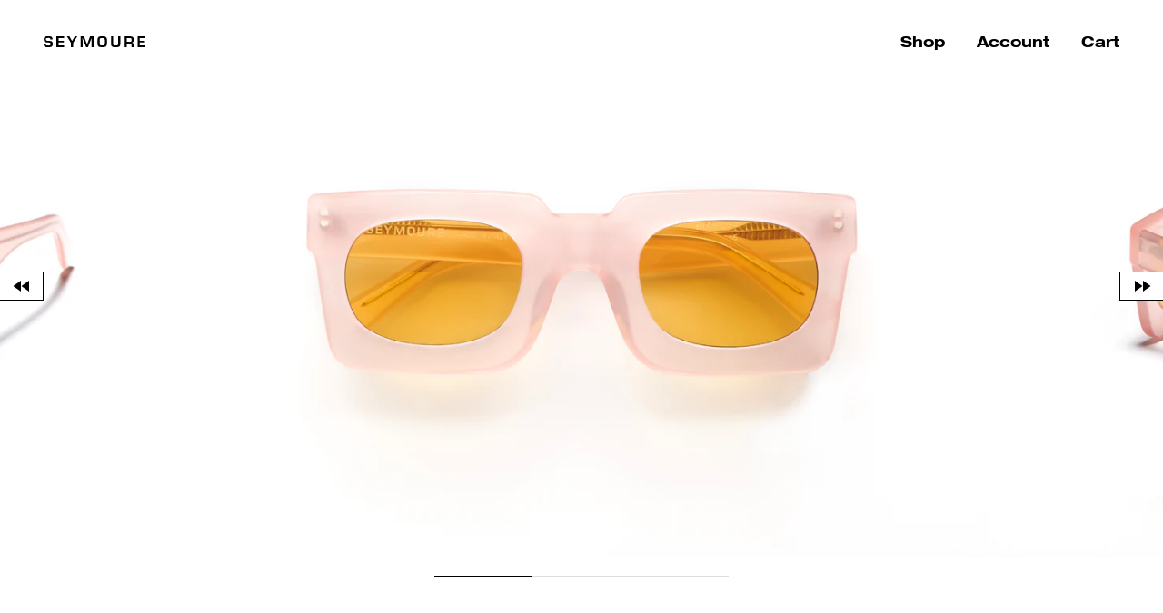

--- FILE ---
content_type: text/css
request_url: https://seymoure.com/cdn/shop/t/9/assets/fonts.css?v=90683810483862656101667136682
body_size: -509
content:
@font-face{font-family:Roboto Mono;font-style:normal;font-weight:300;src:url(roboto-mono-v22-latin-300.eot);src:url(roboto-mono-v22-latin-300.eot?#iefix) format("embedded-opentype"),url(roboto-mono-v22-latin-300.woff2) format("woff2"),url(roboto-mono-v22-latin-300.woff) format("woff"),url(roboto-mono-v22-latin-300.ttf) format("truetype"),url(roboto-mono-v22-latin-300.svg#RobotoMono) format("svg")}@font-face{font-family:Roboto Mono;font-style:normal;font-weight:500;src:url(roboto-mono-v22-latin-500.eot);src:url(roboto-mono-v22-latin-500.eot?#iefix) format("embedded-opentype"),url(roboto-mono-v22-latin-500.woff2) format("woff2"),url(roboto-mono-v22-latin-500.woff) format("woff"),url(roboto-mono-v22-latin-500.ttf) format("truetype"),url(roboto-mono-v22-latin-500.svg#RobotoMono) format("svg")}@font-face{font-family:Roboto Mono;font-style:italic;font-weight:300;src:url(roboto-mono-v22-latin-300italic.eot);src:url(roboto-mono-v22-latin-300italic.eot?#iefix) format("embedded-opentype"),url(roboto-mono-v22-latin-300italic.woff2) format("woff2"),url(roboto-mono-v22-latin-300italic.woff) format("woff"),url(roboto-mono-v22-latin-300italic.ttf) format("truetype"),url(roboto-mono-v22-latin-300italic.svg#RobotoMono) format("svg")}@font-face{font-family:Roboto Mono;font-style:italic;font-weight:500;src:url(roboto-mono-v22-latin-500italic.eot);src:url(roboto-mono-v22-latin-500italic.eot?#iefix) format("embedded-opentype"),url(roboto-mono-v22-latin-500italic.woff2) format("woff2"),url(roboto-mono-v22-latin-500italic.woff) format("woff"),url(roboto-mono-v22-latin-500italic.ttf) format("truetype"),url(roboto-mono-v22-latin-500italic.svg#RobotoMono) format("svg")}
/*# sourceMappingURL=/cdn/shop/t/9/assets/fonts.css.map?v=90683810483862656101667136682 */


--- FILE ---
content_type: text/css
request_url: https://seymoure.com/cdn/shop/t/9/assets/style.css?v=82272169318272619751667135590
body_size: 3978
content:
html,body{margin:0;background-color:#fff}html{font-size:100%}body{font-family:Roboto Mono,monospace;font-weight:300;font-size:1rem;line-height:1.4;letter-spacing:.06em;color:#000}body.template-index{padding:100vh 0 0}a{color:#000;text-decoration:none}a[href]:hover,a[href]:focus{color:red}.button{-webkit-appearance:none;-moz-appearance:none;appearance:none;box-sizing:border-box;display:inline-block;vertical-align:middle;zoom:1;padding:.5em 1em;font-family:inherit;font-size:100%;font-weight:inherit;line-height:normal;color:inherit;text-decoration:none;text-align:center;white-space:nowrap;background-color:#fff;border:1px solid #000;border-radius:0;cursor:pointer;-webkit-user-select:none;-moz-user-select:none;-ms-user-select:none;user-select:none}.button:hover,.button:focus{color:#fff!important;background-color:#000;outline:0}.button:active{color:inherit!important;background-color:#ccc;outline:0}.button[disabled]{opacity:.6;cursor:not-allowed;pointer-events:none}.button::-moz-focus-inner{padding:0;border:0}.form-label{display:block;margin:0 0 .5rem;cursor:pointer}.form-input{-webkit-appearance:none;-moz-appearance:none;appearance:none;box-sizing:border-box;width:100%;margin:0 0 1rem;padding:.5em;background-color:#fff;border:1px solid #000;box-shadow:none;border-radius:2px;outline:none;resize:vertical;-webkit-transition:border-color 0ms ease;transition:border-color 0ms ease}input[type=radio],input[type=checkbox]{@svg : "%23" + str_slice(inspect(@formbase__svg),2);margin:0 0 1rem;box-sizing:border-box;position:absolute;opacity:0;pointer-events:none}input[type=radio]+label,input[type=checkbox]+label{margin-bottom:0;padding-top:.1em;@svg : "%23" + str_slice(inspect(@formbase__svg),2);margin:0 0 1rem;box-sizing:border-box;display:block;position:relative;padding-left:2rem;will-change:transform}input[type=radio]+label:before,input[type=checkbox]+label:before,input[type=radio]+label:after,input[type=checkbox]+label:after{content:"";position:absolute;top:50%;left:0;width:1em;height:1em;margin:-.5em 0 0;border:1px solid transparent}input[type=radio]+label:before,input[type=checkbox]+label:before{content:"";position:absolute;top:50%;left:0;width:1em;height:1em;margin:-.5em 0 0;background:#fff;background-size:0;border-color:#000;box-shadow:none}input[type=radio]+label:after,input[type=checkbox]+label:after{background-size:60%;background-repeat:no-repeat;background-position:center;-webkit-transform:scale(0);transform:scale(0);-webkit-transition:-webkit-transform 0ms ease;transition:transform 0ms ease;will-change:transform}input[type=radio]+label:before{border-radius:100%}input[type=radio]+label:after{background-image:url(icon--radio.svg)}input[type=checkbox]+label:after{background-image:url(icon--checkbox.svg)}input[type=radio][disabled]+label,input[type=checkbox][disabled]+label{cursor:not-allowed}input[type=radio][disabled]+label:before,input[type=checkbox][disabled]+label:before{border-color:#0d0d0d;background-color:#f2f2f2;box-shadow:none}input:checked+label:after{-webkit-transform:scale(1);transform:scale(1)}.form-input{-webkit-appearance:none;-moz-appearance:none;appearance:none;box-sizing:border-box;width:100%;margin:0 0 1rem;padding:.5em;background-color:#fff;border:1px solid #000;box-shadow:none;border-radius:0;outline:none;resize:vertical;-webkit-transition:border-color 0ms ease;transition:border-color 0ms ease;font-family:inherit;font-weight:inherit;font-size:inherit;color:inherit}.form-input[disabled]{border-color:#0d0d0d;background-color:#f2f2f2;box-shadow:none;cursor:not-allowed}.form-input:focus{border-color:red}.form-select,select{-webkit-appearance:none;-moz-appearance:none;appearance:none;box-sizing:border-box;margin:0 0 1rem;padding:.5em;width:100%;font-family:inherit;font-weight:inherit;font-size:inherit;color:inherit;background:#fff;background-image:url(icon--select--24--black.svg);background-size:12px;background-repeat:no-repeat;background-position:calc(100% - .75rem) center;border:1px solid #000;box-shadow:none;border-radius:0;outline:0}.form-select[disabled],select[disabled]{border-color:#0d0d0d;background-color:#f2f2f2;box-shadow:none;cursor:not-allowed}.form-select:focus,select:focus{border-color:red}.form-select::-ms-expand,select::-ms-expand{display:none}.errors{margin-top:3rem;margin-bottom:3rem}.errors>ul{display:block;margin:0;padding:0;list-style-type:none}.errors>ul>li{display:block;margin:0 0 .5rem;padding:.5rem 1rem;color:red;border:1px solid red}.richtext strong{font-weight:500}.richtext p{margin:0 0 1.4em;font-size:1rem}.richtext ul{display:block;margin:1.4em 0;padding:0;list-style-type:none}.richtext ul>li{position:relative;margin:0;padding:0 0 0 1.5em}.richtext ul>li:before{content:"\b7";position:absolute;left:0;top:0;display:block}.section-title{margin-top:3rem;margin-bottom:3rem;font-family:inherit;font-size:1rem;font-weight:300;text-transform:uppercase}.head-title{position:fixed;left:0;top:0;z-index:1000;width:7rem;height:.73684211rem;margin:2.5rem 3rem}.head-title>a{display:block;width:100%;height:100%;white-space:nowrap;overflow:hidden;text-indent:300%;background-repeat:no-repeat;background-position:0 0;background-size:100% auto;background-image:url(seymoure--black.svg)}.scrolled-to-first-screen .head-title>a{background-image:url(seymoure--white.svg)}.failed--webgl.scrolled-to-first-screen .head-title>a{background-image:url(seymoure--black.svg)}@supports (mix-blend-mode: difference){.head-title{mix-blend-mode:difference}.head-title>a{background-image:url(seymoure--white.svg)!important}}@media only screen and (max-width: 690px){.head-title{margin:1.1rem 1rem}}.nav--head{position:fixed;right:0;top:0;z-index:1000;margin:2.5rem 3rem}.nav-toggle--head{display:none;font-family:HelveticaNeueLTPro-BdEx,Helvetica Neue,Helvetica,Arial,sans-serif;font-weight:600;line-height:1.1;letter-spacing:0;color:#000}.scrolled-to-first-screen .nav-toggle--head{color:#fff}@supports (mix-blend-mode: difference){.nav--head{mix-blend-mode:difference}.nav-toggle--head{color:#fff!important;mix-blend-mode:difference}}@media only screen and (max-width: 690px){.nav--head{left:100%;bottom:0;box-sizing:border-box;width:100%;margin:0;padding:2rem 1rem;background-color:#000;display:block}.visible--nav .nav--head{left:0;mix-blend-mode:unset!important}.nav-toggle--head{position:fixed;right:0;top:0;z-index:1001;display:block;width:2rem;height:2rem;margin:.4rem .7rem;white-space:nowrap;text-indent:300%;overflow:hidden;background-repeat:no-repeat;background-position:center center;background-image:url(icon--nav--24--black.svg?1337)}.scrolled-to-first-screen .nav-toggle--head{background-image:url(icon--nav--24--white.svg?1337)}.failed--webgl.scrolled-to-first-screen .nav-toggle--head{background-image:url(icon--nav--24--black.svg?1337)}.visible--nav .nav-toggle--head,.failed--webgl.scrolled-to-first-screen.visible--nav .nav-toggle--head{background-image:url(icon--close--24--white.svg?1337)}}@supports (mix-blend-mode: difference){.nav-toggle--head{background-image:url(icon--nav--24--white.svg?1337)!important;mix-blend-mode:difference}.visible--nav .nav-toggle--head{background-image:url(icon--close--24--white.svg?foo)!important}}.nav--main{display:inline-block;vertical-align:top;margin:0 0 0 1.5rem;font-family:HelveticaNeueLTPro-BdEx,Helvetica Neue,Helvetica,Arial,sans-serif;font-weight:600;line-height:1.1;letter-spacing:0}.nav-title--main,.nav-toggle--main{display:none}.nav-list{margin:0;padding:0;list-style-type:none}.nav-list-item--main{display:inline-block;vertical-align:top;margin:0 0 0 1.5rem;padding:0}.nav-list-item--main>a{display:block;color:#000}.scrolled-to-first-screen .nav-list-item--main>a{color:#fff}.nav-list-item--main>a:hover{color:red}.nav-list-item--main:last-child{margin-right:0}.nav-list-item--main--account,.nav-list-item--main--login,.nav-list-item--main--logout,.nav-list-item--main--register{display:none}@supports (mix-blend-mode: difference){.nav-list-item--main>a{color:#fff!important}.nav-list-item--main>a:hover{color:red!important}}@media only screen and (max-width: 690px){.nav--main,.nav-list-item--main{display:block;margin:0 0 2rem}.nav-list-item--main>a{font-size:3rem;color:#fff!important}}.head-cart{display:inline-block;vertical-align:top;margin:0 0 0 1.5rem;font-family:HelveticaNeueLTPro-BdEx,Helvetica Neue,Helvetica,Arial,sans-serif;font-weight:600;line-height:1.1;letter-spacing:0}.head-cart-link{display:block;color:#000}.scrolled-to-first-screen .head-cart-link{color:#fff}.head-cart-link:hover{color:red}.head-cart-count-number{position:relative;top:-.3em;display:inline-block;vertical-align:top;padding:.2em .5em 0;line-height:1;border:2px solid currentColor;border-radius:50%}[data-cart-count="0"] .head-cart-count-number,.head-cart-count-label,.head-cart-total{display:none}@supports (mix-blend-mode: difference){.head-cart-link{display:block;color:#fff!important}.head-cart-link:hover{color:red!important}}@media only screen and (max-width: 690px){.head-cart{display:block;margin:0}.head-cart-link{font-size:3rem;color:#fff!important}.head-cart-count-number{top:-.15em;padding:.15em .5em 0}}.head-search{display:none}.head-search-form-input{width:8rem}.head-customer{position:relative;display:inline-block;vertical-align:top;margin:0 0 0 1.5rem;font-family:HelveticaNeueLTPro-BdEx,Helvetica Neue,Helvetica,Arial,sans-serif;font-weight:600;line-height:1.1;letter-spacing:0}.head-customer-toggle{display:block;margin:0;padding-bottom:2rem;color:#000}.scrolled-to-first-screen .head-customer-toggle{color:#fff}.head-customer-toggle:hover{color:red}.nav--customer{position:absolute;left:50%;top:0;display:none;width:12rem;margin:2rem 0 0 -7rem;padding:0rem 1rem;color:#fff;text-align:center;background-color:#000}.nav--customer a{color:#fff}.scrolled-to-first-screen .nav--customer a{color:#000}.nav--customer a:hover{color:red!important}.head-customer:hover .nav--customer{display:block}.scrolled-to-first-screen .nav--customer{color:#000;background-color:#fff}.nav-item--customer,.nav--customer>a{display:block;margin:1rem 0;white-space:nowrap;overflow:hidden;text-overflow:ellipsis;color:#fff}.scrolled-to-first-screen .nav-item--customer,.scrolled-to-first-screen .nav--customer>a{color:#000}.nav-item--customer:hover,.nav--customer>a:hover{color:red}@supports (mix-blend-mode: difference){.head-customer{mix-blend-mode:difference}.head-customer-toggle{color:#fff!important}.head-customer-toggle:hover{color:red!important}.nav--customer{color:#000!important;background-color:#fff!important}.nav--customer a{color:#000!important}.nav--customer a:hover{color:red!important}.nav-item--customer,.nav--customer>a{color:#000!important}.nav-item--customer:hover,.nav--customer>a:hover{color:red!important}}@media only screen and (max-width: 690px){.head-customer{display:none}}.visual{position:fixed;left:0;right:0;top:0;z-index:0;height:100vh;margin:0}.failed--webgl .visual{background-color:#000;background-repeat:no-repeat;background-position:center center;background-size:contain;background-image:url(003--2048.jpg)}canvas{display:block;width:100%;height:100%;margin:0;opacity:0;-webkit-transition-property:opacity;transition-property:opacity;-webkit-transition-duration:.5s;transition-duration:.5s;-webkit-transition-delay:1s;transition-delay:1s;cursor:move;cursor:url(cursor--circle--32--black.png) 16 16,pointer;cursor:url(cursor--circle--32--black.svg) 16 16,pointer}[data-visual-tone=dark] canvas{cursor:move;cursor:url(cursor--circle--32.png) 16 16,pointer;cursor:url(cursor--circle--32.svg) 16 16,pointer}.mouse--visual canvas{cursor:move;cursor:url(cursor--circle--filled--32--black.png) 16 16,pointer;cursor:url(cursor--circle--filled--32--black.svg) 16 16,pointer}[data-visual-tone=dark].mouse--visual canvas{cursor:move;cursor:url(cursor--circle--filled--32.png) 16 16,pointer;cursor:url(cursor--circle--filled--32.svg) 16 16,pointer}.loaded--visual.scrolled-to-first-screen canvas{opacity:1}.failed--webgl canvas{display:none}.visual-loader{position:absolute;left:50%;top:50%;z-index:0;font-size:1rem;line-height:1;color:#fff;text-align:center;-webkit-transform:translate(-50%,-50%);transform:translate(-50%,-50%);-webkit-transition-property:opacity;transition-property:opacity;-webkit-transition-duration:0;transition-duration:0;-webkit-transition-delay:.5s;transition-delay:.5s;-webkit-animation:blink .1s infinite;animation:blink .1s infinite}.loaded--visual .visual-loader{opacity:0;-webkit-animation:none;animation:none}.failed--webgl .visual-loader{display:none}.visual-controls-next,.visual-controls-prev{position:absolute;top:50%;bottom:0;z-index:2;display:block;width:3rem;height:2rem;margin:-1rem 0 0;background-color:#000;background-repeat:no-repeat;background-position:center center;border:1px solid #fff;opacity:0;-webkit-transition-property:opacity;transition-property:opacity;-webkit-transition-duration:.5s;transition-duration:.5s;-webkit-transition-delay:1s;transition-delay:1s;cursor:pointer}.loaded--visual .visual-controls-next,.loaded--visual .visual-controls-prev{opacity:1}.visual-controls-next:hover,.visual-controls-prev:hover{background-color:#fff}.visual-controls-next{right:0;background-position:55% center;background-image:url(icon--next--24--white.svg);border-right:none}.visual-controls-next:hover{background-image:url(icon--next--24--black.svg)}.visual-controls-prev{left:0;background-position:45% center;background-image:url(icon--prev--24--white.svg);border-left:none}.visual-controls-prev:hover{background-image:url(icon--prev--24--black.svg)}.visual-scroll-indicator{position:absolute;bottom:0;left:0;right:0;z-index:2;display:block;width:2rem;height:3rem;margin:0 auto;background-color:#000;background-repeat:no-repeat;background-position:center center;background-image:url(icon--down--24--white.svg)}.visual-scroll-indicator:hover{background-color:#fff;background-image:url(icon--down--24--black.svg)}@supports (mix-blend-mode: difference){.visual-controls-next,.visual-controls-prev,.visual-scroll-indicator{mix-blend-mode:difference}}@media only screen and (max-width: 690px){.visual:after{content:" ";position:absolute;left:0;right:0;top:0;bottom:0;display:none}.failed--webgl .visual{background-image:url(003--1024.jpg)}canvas{cursor:pointer}.visual-loader{font-size:.875rem}}@media only screen and (max-width: 520px){.failed--webgl .visual{background-image:url(003--512.jpg)}}@-webkit-keyframes blink{0%{opacity:1}50%{opacity:0}to{opacity:1}}@keyframes blink{0%{opacity:1}50%{opacity:0}to{opacity:1}}.flickity-prev-next-button{top:50%;width:3rem;height:2rem;margin:-1rem 0 0;background-color:#fff;background-repeat:no-repeat!important;background-position:center center!important;border:1px solid #000;border-radius:0;-webkit-transform:none;transform:none}.flickity-prev-next-button>svg{display:none}.flickity-prev-next-button:hover{background-color:#000!important}.flickity-prev-next-button.previous{left:0;background-position:45% center;background-image:url(icon--prev--24--black.svg);border-left:none}.flickity-prev-next-button.previous:hover{background-image:url(icon--prev--24--white.svg)!important}.flickity-prev-next-button.next{right:0;background-position:55% center;background-image:url(icon--next--24--black.svg?1337);border-right:none}.flickity-prev-next-button.next:hover{background-image:url(icon--next--24--white.svg?1337)!important}.posts--products .flickity-prev-next-button{margin-top:-5rem}.flickity-page-dots>.dot{width:108px;height:4px;margin:0;background:none!important;border-bottom:1px solid #ddd;border-radius:0;opacity:1}.flickity-page-dots>.dot:hover{border-bottom-color:red}.flickity-page-dots>.dot.is-selected{border-bottom-color:#000}@media only screen and (max-width: 690px){.flickity-page-dots>.dot{width:36px}}@media only screen and (max-width: 520px){.flickity-prev-next-button{display:none}}.nav--breadcrumbs{display:none;margin:3rem 0}.nav--breadcrumbs>a{position:relative;display:inline-block;margin:0 .75rem 0 0;padding:0 1.5rem 0 0}.nav--breadcrumbs>a:after{content:">";position:absolute;right:0;top:0}.nav--breadcrumbs>a:last-child:after{display:none}.sort-form{margin:3rem 0}.main{position:relative;z-index:10;padding:6rem 0;background-color:#fff;-webkit-backface-visibility:hidden;backface-visibility:hidden;-webkit-transform:translateZ(0);transform:translateZ(0)}.template-index .main{border-top:1px solid #000}.page-title{margin:3rem 0}@media only screen and (max-width: 520px){.main{padding-top:5rem;padding-bottom:5rem}}.posts{width:92%;max-width:56rem;margin-left:auto;margin-right:auto;margin-top:3rem;margin-bottom:3rem}.post{margin:0 0 3rem}.post-image{display:block;margin:0 0 1rem}.post-image>img,.post-image-image{display:block;width:100%;height:auto;margin:0;opacity:0;-webkit-transition-property:opacity;transition-property:opacity;-webkit-transition-duration:.45s;transition-duration:.45s}.post-image>img.lazyloaded,.post-image-image.lazyloaded{opacity:1}.post-title{margin:0 0 1rem}.post-metas{margin:1rem 0}.post-meta{display:block;margin:0}@media only screen and (max-width: 1080px){.posts{width:auto;max-width:100%;margin-left:3rem;margin-right:3rem}}@media only screen and (max-width: 690px){.posts{width:auto;max-width:100%;margin-left:1rem;margin-right:1rem}}.posts--products{width:100%;max-width:100%;margin:6rem auto;opacity:0;-webkit-transition-property:opacity;transition-property:opacity;-webkit-transition-duration:.45s;transition-duration:.45s}.posts--products.flickity-enabled{opacity:1}.post--products{width:35vw;margin:0 6rem}.post-image-link--products{display:block;margin:0 0 1rem}.post-info--products{margin:0 0 3rem;text-align:center}.post-title--products{margin:0;font-size:1rem;font-weight:300}.post-metas--products{margin:0}@media only screen and (max-width: 1080px){.posts--products{margin-top:3rem;margin-bottom:3rem}.post--products{width:50vw;margin:0}}@media only screen and (max-width: 690px){.post--products{width:100vw;margin:0}}.posts--collections{width:100%;max-width:100%;margin-top:0;margin-bottom:0}.post--collections{margin:0 0 11rem}.post-title--collections{width:92%;max-width:56rem;margin-left:auto;margin-right:auto;margin-top:3rem;margin-bottom:3rem;margin-bottom:8rem;font-family:HelveticaNeueLTPro-BdEx,Helvetica Neue,Helvetica,Arial,sans-serif;font-weight:600;line-height:1.1;letter-spacing:0;font-size:3rem}.post-title--collections .count{display:none}.post-content--collections{width:92%;max-width:56rem;margin-left:auto;margin-right:auto;margin-top:3rem;margin-bottom:3rem}@media only screen and (max-width: 1080px){.posts--collections{width:100%;max-width:100%;margin-left:0;margin-right:0}.post-title--collections{width:auto;max-width:100%;margin:1rem 3rem 3rem}.post-content--collections{width:auto;max-width:100%;margin-left:3rem;margin-right:3rem}}@media only screen and (max-width: 690px){.post--collections{margin-top:0;margin-bottom:8rem}.post-title--collections{width:auto;max-width:100%;margin-left:1rem;margin-right:1rem;margin-top:0}.post-content--collections{width:auto;max-width:100%;margin-left:1rem;margin-right:1rem}}@media only screen and (max-width: 520px){.post-title--collections{font-size:2rem}}.product{width:92%;max-width:56rem;margin-left:auto;margin-right:auto;margin-top:3rem;margin-bottom:3rem}.product-add{margin:3rem 9}.product-add-price{margin:3rem 0}.product-add-price-label{display:none}.product-add-price-price{font-size:1rem}.product-add-add{margin:3rem 0}.product-add-add-quantity{display:none}.product-add-add-quantity-label{display:inline-block;vertical-align:middle}.product-add-add-quantity-input{position:relative;z-index:10;display:inline-block;vertical-align:middle;width:4rem;margin:0;text-align:center}.product-add-add-button{display:inline-block;vertical-align:middle}.product-content{width:92%;max-width:56rem;margin-left:auto;margin-right:auto;margin-top:3rem;margin-bottom:3rem;font-size:1rem}@media only screen and (max-width: 1080px){.product,.product-content{width:auto;max-width:100%;margin-left:3rem;margin-right:3rem}}@media only screen and (max-width: 690px){.product,.product-content{width:auto;max-width:100%;margin-left:1rem;margin-right:1rem}.product-add-price,.product-add-add{text-align:center}}@media only screen and (max-width: 520px){.product-add-add-quantity-label{display:none}}.product-gallery{margin:-5rem 0 11rem}.product-gallery-image{position:relative;width:92%;max-width:56rem;margin:0}.product-gallery-image:after{content:" ";position:absolute;left:0;right:0;top:0;bottom:0;z-index:0;display:block;width:2rem;height:2rem;margin:auto;background:#eee;border-radius:50%}.product-gallery-image-image{position:relative;z-index:10;display:block;width:100%;height:auto;margin:0;opacity:0;-webkit-transition-property:opacity;transition-property:opacity;-webkit-transition-duration:.25s;transition-duration:.25s}.product-gallery-image-image.lazyloaded{opacity:1}@media only screen and (max-width: 1080px){.product-gallery{margin-bottom:6rem}.product-gallery-image{width:auto;max-width:100%;margin-left:3rem;margin-right:3rem;width:100%}}@media only screen and (max-width: 690px){.product-gallery-image{width:100%;margin-left:0;margin-right:0}}@media only screen and (max-width: 520px){.product-gallery{margin-top:0}}.cart-table{display:table;width:100%;border-collapse:collapse}.cart-table-row{display:table-row;width:100%;border-bottom:1px solid currentColor}.cart-table-cell{display:table-cell;vertical-align:top;padding:1.5rem .5rem}.cart-table-cell:first-child{padding-left:0}.cart-table-cell:last-child{padding-right:0}.cart-list{margin:3rem 0}.cart-list-item-image-link{width:3rem;height:3rem;padding:.5rem 2rem .5rem 0}.cart-list-item-image{display:block;width:3rem;height:3rem;margin:0}.cart-list-item-image-image{display:block;width:3rem;height:3rem;-o-object-fit:contain;object-fit:contain}.cart-list-item-title{margin:0;font-weight:300}.cart-list-item-remove{padding-top:1rem;padding-bottom:1rem;text-align:right}.cart-list-item-remove-button{-webkit-appearance:none;-moz-appearance:none;appearance:none;box-sizing:border-box;display:inline-block;vertical-align:middle;zoom:1;padding:.5em 1em;font-family:inherit;font-size:100%;font-weight:inherit;line-height:normal;color:inherit;text-decoration:none;text-align:center;white-space:nowrap;background-color:#fff;border:1px solid #000;border-radius:0;cursor:pointer;-webkit-user-select:none;-moz-user-select:none;-ms-user-select:none;user-select:none}.cart-list-item-remove-button:hover,.cart-list-item-remove-button:focus{color:#fff!important;background-color:#000;outline:0}.cart-list-item-remove-button:active{color:inherit!important;background-color:#ccc;outline:0}.cart-list-item-remove-button[disabled]{opacity:.6;cursor:not-allowed;pointer-events:none}.cart-list-item-price{width:8em}.cart-list-item-quantity{width:6em;padding-top:1rem;padding-bottom:1rem}.cart-list-item-quantity-input{box-sizing:border-box;display:block;width:100%;margin:0;text-align:center}.cart-list-item-total{width:8em;text-align:right}.cart-actions,.cart-actions-note{margin:3rem 0}.cart-actions-note-label{display:block;margin-bottom:1rem}.cart-actions-note-input{display:block;width:100%;height:4rem}.cart-total,.cart-submit{margin:3rem 0}@media only screen and (max-width: 690px){.cart-table{display:block}.cart-table-row{display:block;width:100%;padding:1rem 0;border-bottom:1px solid currentColor}.cart-table-cell{display:block;padding:0;width:auto!important;text-align:left}.cart-table-cell:first-child{padding-left:0}.cart-table-cell:last-child{padding-right:0}.cart-list-item-image-link,.cart-list-item-image{width:auto;height:auto}.cart-list-item-image-image{width:100%;height:auto;-o-object-fit:unset;object-fit:unset}.cart-list-item-quantity{width:6rem!important;padding:1rem 0}.cart-list-item-remove{padding:1rem 0}}.nav--pagination{width:92%;max-width:56rem;margin-left:auto;margin-right:auto;margin-top:3rem;margin-bottom:3rem;font-size:0}.nav--pagination>.page,.nav--pagination>.prev,.nav--pagination>.next{display:inline-block;vertical-align:top;margin:0 .5em;font-size:1rem}.page-title{width:92%;max-width:56rem;margin-left:auto;margin-right:auto;margin-top:3rem;margin-bottom:3rem;font-family:HelveticaNeueLTPro-BdEx,Helvetica Neue,Helvetica,Arial,sans-serif;font-weight:600;line-height:1.1;letter-spacing:0;margin-bottom:8rem;font-size:3rem}.page-title--inline{width:auto;max-width:100%}.page-content{width:92%;max-width:56rem;margin-left:auto;margin-right:auto;margin-top:3rem;margin-bottom:3rem}.page-content>h2,.page-content>h3,.page-content>h4{margin-top:3rem;margin-bottom:3rem;font-family:inherit;font-size:1rem;font-weight:300}@media only screen and (max-width: 1080px){.page-title{width:auto;max-width:100%;margin:1rem 3rem 3rem}.page-title--inline{width:auto;max-width:100%;margin-left:0;margin-right:0}.page-content{width:auto;max-width:100%;margin-left:3rem;margin-right:3rem}}@media only screen and (max-width: 690px){.page-title{width:auto;max-width:100%;margin-left:1rem;margin-right:1rem}.page-title--inline{width:auto;max-width:100%;margin-left:0;margin-right:0}.page-content{width:auto;max-width:100%;margin-left:1rem;margin-right:1rem}}@media only screen and (max-width: 520px){.page-title{margin-top:0;font-size:2rem}}.contact{width:92%;max-width:56rem;margin-left:auto;margin-right:auto;margin-top:3rem;margin-bottom:3rem}@media only screen and (max-width: 1080px){.contact{width:auto;max-width:100%;margin-left:3rem;margin-right:3rem}}@media only screen and (max-width: 690px){.contact{width:auto;max-width:100%;margin-left:1rem;margin-right:1rem}.contact .button--submit{display:block;width:100%}}.visible--recover .login-form{display:none}.login-form-label{display:block;margin:0 0 .5rem}.login-form-actions{margin:3rem 0 0}.login-form-actions>a{display:inline-block;margin:0 1em 0 0}.login-form-actions>a:last-child{margin-right:0}.forgotpassword-form{display:none}.visible--recover .forgotpassword-form{display:block}.forgotpassword-form-label{display:block;margin:0 0 .5rem}@media only screen and (max-width: 520px){.login-form-submit{display:block;width:100%}}.register-form-label{display:block;margin:0 0 .5rem}.register-form-actions{margin:3rem 0 0}.register-form-actions>a{display:inline-block;margin:0 1em 0 0}.register-form-actions>a:last-child{margin-right:0}@media only screen and (max-width: 520px){.register-form-submit{display:block;width:100%}}@media only screen and (max-width: 520px){.button--view-addresses{display:block}}.order-table{display:table;width:100%;border-collapse:collapse}.order-table-row{display:table-row;width:100%;border-bottom:1px solid currentColor}.order-table-cell{display:table-cell;vertical-align:top;padding:1.5rem .5rem}.order-table-cell:first-child{padding-left:0}.order-table-cell:last-child{padding-right:0}.orderlist{margin:6rem auto}.orderlist-item-title{width:8rem;margin:0;font-weight:300}.orderlist-item-price{width:8rem;text-align:right}@media only screen and (max-width: 690px){.order-table{display:block;width:auto}.order-table-row{display:block;width:auto;padding:1rem 0}.order-table-row:first-child{padding-top:0}.order-table-cell{display:block;padding:0;text-align:left}.orderlist{margin-top:3rem;margin-bottom:3rem}}.order-title{margin-top:3rem;margin-bottom:3rem;font-family:inherit;font-size:1rem;font-weight:300}.order-date{margin:3rem 0}.order-error-title{margin-top:3rem;margin-bottom:3rem;font-family:inherit;font-size:1rem;font-weight:300}.order-products-table{display:table;width:100%;border-collapse:collapse}.order-products-table-row{display:table-row;width:100%;border-bottom:1px solid currentColor}.order-products-table-cell{display:table-cell;vertical-align:top;padding:.5rem}.order-products-table-cell:first-child{padding-left:0}.order-products-table-cell:last-child{padding-right:0}.order-products-table-cell--sku,.order-products-table-cell--price,.order-products-table-cell--quantity{width:6rem}.order-products-table-cell--total{box-sizing:border-box;text-align:right}.order-products-table-cell--label+.order-products-table-cell--total{box-sizing:border-box;width:50%}.order-products-table-cell--label{box-sizing:border-box;width:50%}.order-products{margin:3rem 0}.order-products-calculation-line--subtotal{margin-top:1px;border-top:1px solid currentColor}.order-products-calculation-line--total{margin-top:1px;border-top:1px solid currentColor;border-bottom:3px double currentColor}.order-address{margin:3rem 0}.order-address-title{margin-top:3rem;margin-bottom:3rem;font-family:inherit;font-size:1rem;font-weight:300}.order-address-name{margin:0;font-family:inherit;font-size:1rem;font-weight:300}@media only screen and (max-width: 690px){.order-products-table{display:block;width:auto}.order-products-table-row{display:block;width:auto;padding:1rem 0}.order-products-table-row:first-child{padding-top:0}.order-products-table-cell{display:block;width:auto;padding:0;text-align:left}.order-products-header{display:none}}@media only screen and (max-width: 520px){.button--back-from-order{display:block;margin:0 0 .5rem}}.address-form{margin:3rem 0}.address-form-title{margin:1rem 0;font-family:inherit;font-size:1rem;font-weight:300;text-transform:uppercase}.address{margin:3rem 0}.address-name{margin:0;font-family:inherit;font-size:1rem;font-weight:300}.address-info-line{margin:0}.address-actions{margin:1rem 0}.address-actions>a{-webkit-appearance:none;-moz-appearance:none;appearance:none;box-sizing:border-box;display:inline-block;vertical-align:middle;zoom:1;padding:.5em 1em;font-family:inherit;font-size:100%;font-weight:inherit;line-height:normal;color:inherit;text-decoration:none;text-align:center;white-space:nowrap;background-color:#fff;border:1px solid #000;border-radius:0;cursor:pointer;-webkit-user-select:none;-moz-user-select:none;-ms-user-select:none;user-select:none}.address-actions>a:hover,.address-actions>a:focus{color:#fff!important;background-color:#000;outline:0}.address-actions>a:active{color:inherit!important;background-color:#ccc;outline:0}.address-actions>a[disabled]{opacity:.6;cursor:not-allowed;pointer-events:none}.address-edit-form{margin:3rem 0}.address-edit-form-title{margin:1rem 0;font-family:Roboto Mono,monospace;font-weight:300;font-size:1rem;text-transform:uppercase}@media only screen and (max-width: 520px){.button--add-address,.button--back-from-addresses{display:block;margin:0 0 .5rem}}.footer{position:relative;z-index:10;margin:0;padding:2rem 3rem;background-color:#fff;border-top:1px solid #000}.footer-poweredby{display:none}.nav--footer{text-align:center}.nav-item--footer{display:inline-block;vertical-align:top;margin:0 1rem}@media only screen and (max-width: 690px){.nav-item--footer{display:block;margin-bottom:1rem}.nav-item--footer:last-child{margin-bottom:0}}.cookie-banner{position:fixed;right:0;top:auto!important;bottom:0;z-index:1000;display:block;width:12rem;margin:1rem;padding:1rem;font-family:inherit;font-size:.75rem;line-height:1.4;color:red;text-align:center;background-color:#fff;border:1px solid currentColor}.cookie-close{display:block;margin:1em 0 0;padding:.5em 1em;line-height:1;text-decoration:none;border:1px solid currentColor;cursor:pointer}.cookie-close:hover,.cookie-close:focus,.cookie-close:active{color:#fff;background-color:red}@media only screen and (max-width: 690px){.cookie-banner{left:0;width:auto}}
/*# sourceMappingURL=/cdn/shop/t/9/assets/style.css.map?v=82272169318272619751667135590 */


--- FILE ---
content_type: text/css
request_url: https://seymoure.com/cdn/shop/t/9/assets/helvetica-pro-extended.css?v=164690197113103925011503417413
body_size: -155
content:
/**
 * @license
 * MyFonts Webfont Build ID 3420163, 2017-07-12T03:55:08-0400
 *
 * The fonts listed in this notice are subject to the End User License
 * Agreement(s) entered into by the website owner. All other parties are
 * explicitly restricted from using the Licensed Webfonts(s).
 *
 * You may obtain a valid license at the URLs below.
 *
 * Webfont: HelveticaNeueLTPro-BdEx by Linotype
 * URL: https://www.myfonts.com/fonts/linotype/helvetica-neue-pro/helvetica-neue-pro-bold-extended/
 * Copyright: Part of the digitally encoded machine readable outline data for producing the Typefaces provided is copyrighted &#x00A9; 1981 - 2008 Linotype GmbH, www.linotype.com. All rights reserved. This software is the property of Linotype GmbH, and may not be repro
 * Licensed pageviews: 500,000
 *
 *
 * License: https://www.myfonts.com/viewlicense?type=web&buildid=3420163
 *
 * © 2017 MyFonts Inc
*/@font-face{font-family:HelveticaNeueLTPro-BdEx;src:url(343003_0_0.eot);src:url(343003_0_0.eot?#iefix) format("embedded-opentype"),url(343003_0_0.woff2) format("woff2"),url(343003_0_0.woff) format("woff"),url(343003_0_0.ttf) format("truetype");font-weight:600}
/*# sourceMappingURL=/cdn/shop/t/9/assets/helvetica-pro-extended.css.map?v=164690197113103925011503417413 */


--- FILE ---
content_type: image/svg+xml
request_url: https://seymoure.com/cdn/shop/t/9/assets/seymoure--white.svg
body_size: 12
content:
<svg xmlns="http://www.w3.org/2000/svg" width="152" height="16" viewBox="0 0 152 16"><path fill="#FFF" d="M6.977 16C3.289 16 0 16.102 0 11.59v-.738h3.199v.738c0 1.809.821 1.934 3.777 1.934 2.91 0 3.31-.504 3.31-2.332 0-2.246-1.267-1.948-3.753-2.077C2.933 8.899.089 9.03.089 4.452.089.125 2.979 0 6.977 0c3.399 0 6.176.105 6.176 4.242v.504H9.955v-.504c0-1.7-.733-1.765-2.979-1.765-3.176 0-3.688.294-3.688 1.974 0 1.933.422 1.995 3.667 2.183 5.132.296 6.532.546 6.532 4.558 0 4.429-2.223 4.808-6.51 4.808M19.02.127v15.744h11.486v-2.582h-8.287V9.117h7.798V6.633h-7.798V2.708h8.219V.127zM46.523.127l-4.019 6.721h-.068L38.48.127h-3.645l6.023 9.697v6.047h3.197V9.824L50.211.127zM69.383.127L64.945 11.82h-.094L60.321.127h-5.133v15.744h3.202l-.269-13.203h.067l5.289 13.203h2.866l5.242-13.266h.111l-.267 13.266h3.204V.127zM91.473 5.754v4.238c0 3.046-1 3.421-3.914 3.421-3.195 0-3.841-.29-3.841-3.421V5.754c.067-2.5.399-3.171 3.841-3.171 2.845 0 3.98.21 3.914 3.171M87.559 0c-5.285 0-7.039.862-7.039 5.754v4.238c0 5.172 1.888 6.008 7.039 6.008 5.043 0 7.112-.965 7.112-6.008V5.754C94.671.693 92.359 0 87.559 0M114.602 11.32c0 4.387-2.908 4.68-6.953 4.68-3.912 0-6.91-.273-6.91-4.68V.125h3.195V11.32c0 1.609.621 2.094 3.715 2.094 2.953 0 3.75-.395 3.75-2.094V.125h3.203V11.32zM128.461 8.086h-4.219V2.708h4.443c2.291 0 2.713.398 2.713 2.627 0 2.308-.578 2.751-2.937 2.751m3.18 1.281v-.086c2.82-.398 2.957-2.102 2.957-4.43 0-3.57-1.402-4.642-5.043-4.724h-8.513v15.744h3.2v-5.207h4.91c1.531.023 2.109.949 2.109 2.266v2.941h3.197V12.93c.003-2.219-.551-3.375-2.817-3.563M140.527.127v15.744h11.489v-2.582h-8.289V9.117h7.796V6.633h-7.796V2.708h8.22V.127z"/></svg>

--- FILE ---
content_type: text/javascript
request_url: https://seymoure.com/cdn/shop/t/9/assets/app.min.js?20171019b&v=141901391437195974241729682068
body_size: 3317
content:
(Debug=(()=>{function e(){o.isLocal=-1<location.href.indexOf("local"),o.isActive=o.isLocal,document.addEventListener("keyup",function(e){e.which==o.keyboard.key&&(t("hit the toggle key"),o.keyboard.timer&&clearTimeout(o.keyboard.timer),o.keyboard.timer=setTimeout(function(){o.keyboard.count=0,clearTimeout(o.keyboard.timer)},o.keyboard.timeDuration),o.keyboard.count=o.keyboard.count+1,o.keyboard.count==o.keyboard.countMax)&&(o.isActive=!o.isActive,t("toggle logging",o.isActive))})}var o={isLocal:!1,isActive:!0,keyboard:{key:68,count:0,countMax:7,timeDuration:5e3,timer:null}},t=function(){o.isActive&&console.log.apply(console,arguments)};return{init:function(){e()},log:t,isActive:function(){return o.isActive},isLocal:function(){return o.isLocal}}})()).init(),(Globals=(()=>{function e(){(e=$("head").attr("data-asset-url"))&&(e=(e=e.split("foo.js"))[0],t("url",e)),t("breakpoint",$("title").css("width"));var e=$("title").css("fontFamily")||$("title").css("font-family");t("mediaQuery",e.replace(/'/g,"").replace(/"/g,"")),t("transitionDuration",1e3*parseFloat($("title").css("transitionDuration"))||500),Debug.isLocal()&&t("url","http://seymoure-lookbook.local/"),Debug.log(l),Debug.log("Globals.hello()"),console.log("%c\n\n  __  __            _   _        __        __        _        \n |  \\/  | __ _ _ __| |_(_)_ __   \\ \\      / /__  ___| | _____ \n | |\\/| |/ _` | '__| __| | '_ \\   \\ \\ /\\ / / _ \\/ __| |/ / _ \\ \n | |  | | (_| | |  | |_| | | | |   \\ V  V /  __/ (__|   <  __/\n |_|  |_|\\__,_|_|   \\__|_|_| |_|    \\_/\\_/ \\___|\\___|_|\\_\\___|   \n\n  Site by Martin Wecke (http://martinwecke.de) 2017","color:blue;font-family:monospace")}function t(e,o){l[e]=o}var l={};return{init:function(){e()},set:function(e,o){t(e,o)},get:function(e){return l[e]}}})()).init(),Viewport=(()=>{function e(){Debug.log("Viewport.init()"),r.element=$(window),l(),r.element.on("resize",function(){r.resizeDelay?(clearTimeout(r.resizeDelay),r.resizeDelay=null):($("html").addClass("resizing"),$(document).trigger("viewport/resize/start")),r.resizeDelay=setTimeout(function(){$("html").removeClass("resizing"),$(document).trigger("viewport/resize/finish"),r.resizeDelay=null},500)}),"scrollEvent"==r.scrollDetectionMode&&r.element.on("scroll",function(){var e=Date.now(),o=e-r.nowScroll;o>r.fps&&(r.nowScroll=e-o%r.fps,r.scrollTop=r.element.scrollTop(),$(document).trigger("viewport/scroll"))}),$(document).on("viewport/scroll",function(){n()}).on("viewport/resize/finish",function(){l()}).on("viewport/scroll/toTop",function(){Debug.log("scrolled to top"),$("html").addClass("scrolled-to-top")}).on("viewport/scroll/fromTop",function(){Debug.log("scrolled from top"),$("html").removeClass("scrolled-to-top")}).on("viewport/scroll/toBottom",function(){Debug.log("scrolled to bottom"),$("html").addClass("scrolled-to-bottom")}).on("viewport/scroll/fromBottom",function(){Debug.log("scrolled from bottom"),$("html").removeClass("scrolled-to-bottom")}).on("viewport/scroll/toFirstScreen",function(){Debug.log("scrolled to first screen"),$("html").addClass("scrolled-to-first-screen")}).on("viewport/scroll/fromFirstScreen",function(){Debug.log("scrolled from first screen"),$("html").removeClass("scrolled-to-first-screen")}).on("viewport/scroll/toLastScreen",function(){Debug.log("scrolled to last screen"),$("html").addClass("scrolled-to-last-screen")}).on("viewport/scroll/fromLastScreen",function(){Debug.log("scrolled from last screen"),$("html").removeClass("scrolled-to-last-screen")}),r.element.on("mousemove",function(e){r.mouseX=e.pageX-r.scrollLeft,r.mouseY=e.pageY-r.scrollTop}),n(),t()}var r={width:0,height:0,documentHeight:0,pixelRatio:1,maxPixelRatio:2,nowLoop:Date.now(),fps:1e3/60,scrollTop:-1,_scrollTop:-1,scrollLeft:-1,_scrollLeft:-1,scrollDetectionMode:"scrollEvent",nowScroll:Date.now(),scrollFactor:-1,scrollTopOffset:20,scrollBottomOffset:20,scrollToOffset:0,scrollToSpeed:2,mouseX:0,mouseY:0,mousePosition:{x:0,y:0,factorX:.5,factorY:.5},_mousePosition:{}},o={scrolledToTop:!1,scrolledToBottom:!1,scrolledToFirstScreen:!1,scrolledToLastScreen:!1,mediaQuery:null},t=function(){requestAnimationFrame(t);var e=Date.now(),o=e-r.nowLoop;o>r.fps&&(r.nowLoop=e-o%r.fps,$(document).trigger("viewport/loop",[{now:e}]),"requestAnimationFrame"==r.scrollDetectionMode&&(r._scrollTop=r.scrollTop,r.scrollTop=r.element.scrollTop(),r._scrollLeft=r.scrollLeft,r.scrollLeft=r.element.scrollLeft(),r.scrollTop==r._scrollTop&&r.scrollLeft==r._scrollLeft||$(document).trigger("viewport/scroll")),r._mousePosition=r.mousePosition,r.mouseX==r._mousePosition.x&&r.mouseY==r._mousePosition.y||(o=r.mouseX/r.width,e=r.mousePosition.y/r.height,r.mousePosition={x:r.mouseX,y:r.mouseY,factorX:o,factorY:e},$(document).trigger("viewport/mousemove")))},l=function(){Debug.log("Viewport.onResizeFinish()"),o._mediaQuery=o.mediaQuery,o.mediaQuery=Modernizr.mq(Globals.get("mediaQuery")),null!==o._mediaQuery&&o.mediaQuery!==o._mediaQuery&&window.location.reload(),r.width=r.element.width(),r.height=r.element.height(),r.documentHeight=$("html").outerHeight(),r.pixelRatio=window.devicePixelRatio||1,r.pixelRatio>r.maxPixelRatio&&(r.pixelRatio=r.maxPixelRatio)},n=function(){Debug.log("Viewport.onScroll()"),r.scrollFactor=r.scrollTop/(r.height-r.documentHeight)*-1,r.scrollTop>r.scrollTopOffset&&o.scrolledToTop&&(o.scrolledToTop=!1,$(document).trigger("viewport/scroll/fromTop")),r.scrollTop<r.scrollTopOffset&&(o.scrolledToTop||(o.scrolledToTop=!0,$(document).trigger("viewport/scroll/toTop"))),r.scrollTop>r.documentHeight-r.height-r.scrollBottomOffset&&(o.scrolledToBottom||(o.scrolledToBottom=!0,$(document).trigger("viewport/scroll/toBottom"))),r.scrollTop<r.documentHeight-r.height-r.scrollBottomOffset&&o.scrolledToBottom&&(o.scrolledToBottom=!1,$(document).trigger("viewport/scroll/fromBottom")),r.scrollTop<r.height&&(o.scrolledToFirstScreen||(o.scrolledToFirstScreen=!0,$(document).trigger("viewport/scroll/toFirstScreen"))),r.scrollTop>r.height&&o.scrolledToFirstScreen&&(o.scrolledToFirstScreen=!1,$(document).trigger("viewport/scroll/fromFirstScreen")),r.scrollTop>r.documentHeight-2*r.height&&(o.scrolledToLastScreen||(o.scrolledToLastScreen=!0,$(document).trigger("viewport/scroll/toLastScreen"))),r.scrollTop<r.documentHeight-2*r.height&&o.scrolledToLastScreen&&(o.scrolledToLastScreen=!1,$(document).trigger("viewport/scroll/fromLastScreen"))};return{init:function(){e()},scrollTo:function(e,o,t){var l;e=e,o=o,t=t,Debug.log("Viewport.scrollTo()"),Debug.log(e),l="number"==typeof e?e:0,"string"==typeof e&&0<$("#"+e).length&&(l=parseInt($("#"+e).offset().top)),"object"==typeof e&&0<e.length&&(l=parseInt(e.offset().top)),l+=o||r.scrollToOffset,e=Math.floor(Math.abs(l-$(window).scrollTop())),o=Math.floor(e/r.scrollToSpeed),t?$("html, body").animate({scrollTop:l},o):r.element.scrollTop(l)},getWidth:function(){return r.width},getHeight:function(){return r.height},getScrollTop:function(){return r.scrollTop},getScrollLeft:function(){return r.scrollLeft},getScrollFactor:function(){return r.scrollFactor},getMousePosition:function(){return r.mousePosition},get:function(e){return r[e]||!1}}})(),$(document).ready(function(){Viewport.init()}),Nav=(()=>{function e(){Debug.log("Nav.init()"),$(document).on("click",o.toggle,function(e){e.preventDefault(),$("html").toggleClass("visible--nav")})}var o={toggle:'[data-nav-role="toggle"]',nav:'[data-nav-role="nav"]'};return{init:function(){e()}}})(),$(document).ready(function(){Nav.init()}),Slider=(()=>{var e={options:{cellAlign:"center",contain:!0,wrapAround:!0,pageDots:!0,imagesLoaded:!0,dragThreshold:6}},o='[data-slider-role="slider"]',t='[data-slider-role="slide"]';return{init:function(){Debug.log("Slider.init()"),e.options.cellSelector=t,$(o).flickity(e.options)}}})(),$(document).ready(function(){Slider.init()}),Shop=(()=>{function e(){Debug.log("Shop.init()"),$(document).on("click",t.link,function(e){Viewport.get("width")<=690?$("html").toggleClass("visible--nav"):$(t.content).length&&(e.preventDefault(),$(t.target).velocity("scroll",{duration:o.duration,easing:"easeOutQuart"}))})}var o={duration:500},t={link:'[data-shop-role="link"]',content:'[data-shop-role="content"]',target:".main"};return{init:function(){e()}}})(),$(document).ready(function(){Shop.init()}),Login=(()=>{function e(){Debug.log("Login.init()"),$(document).on("click",o.toggle,function(e){e.preventDefault(),$("html").toggleClass("visible--recover")})}var o={loginForm:'[data-login-role="loginForm"]',recoverForm:'[data-login-role="recoverForm"]',toggle:'[data-login-role="toggle"]'};return{init:function(){e()}}})(),$(document).ready(function(){Login.init()}),Visual=(()=>{function e(){n.backgroundColor=$("body").css("backgroundColor"),(()=>{Debug.log("setupStudio()");try{i.renderer=new THREE.WebGLRenderer({antialias:!0})}catch(e){return console.log("initializing WEBGL failed."),$("html").addClass("failed--webgl"),"function"==typeof ga?(ga("set","dimension1","failed"),ga("send","pageview")):console.log("tracking failed")}"function"==typeof ga?(ga("set","dimension1","success"),ga("send","pageview")):console.log("tracking failed"),i.renderer.setSize(Viewport.get("width"),Viewport.get("height")),$(o.wrapper).append($(i.renderer.domElement)),i.camera=new THREE.PerspectiveCamera(60,Viewport.getWidth()/Viewport.getHeight(),1,2e3),i.camera.position.x=0,i.camera.position.y=0,i.camera.position.z=120,n.controls&&(i.controls=new THREE.OrbitControls(i.camera,i.renderer.domElement),i.controls.rotateSpeed=.5,i.controls.autoRotate=!0,i.controls.autoRotateSpeed=.25,i.controls.noZoom=!0,i.controls.noPan=!0,i.controls.noKeys=!0,i.controls.noRotate=!1),i.scene=new THREE.Scene,i.scene.fog=new THREE.FogExp2(n.backgroundColor,0),i.renderer.setClearColor(i.scene.fog.color);var e=new THREE.AmbientLight(14540253);i.scene.add(e)})(),$(document).on("mousedown",o.visual,function(){$("html").addClass("mouse--visual")}).on("mouseup",o.visual,function(){$("html").removeClass("mouse--visual")}).on("touchstart",o.visual,function(e){Viewport.get("width")<=1080&&(l.touchY=e.originalEvent.touches[0].clientY)}).on("touchmove",o.visual,function(e){Viewport.get("width")<=1080&&(touchY=e.originalEvent.touches[0].clientY,e=l.touchY-touchY,console.log("touchY "+e))}).on("click",o.controlsNext,function(){Debug.log("click control: next"),l.loadedNext?v():Debug.log("next image not loaded yet...")}).on("click",o.controlsPrev,function(){Debug.log("click control: prev"),_()}).on("viewport/loop",function(){d()}).on("viewport/resize/finish",function(){g()}).on("visual/textures/loaded/first",function(e,o){Debug.log("app/textures/loaded/first"),m()}),$(document).idle({onIdle:function(){w()},onActive:function(){b()},idle:n.idleTime}),h(0)}var n={controls:!0,backgroundColor:null,scaleFactor:1.5,rotation:{glasses:{x:180,y:0,z:90}},rotate:{glasses:{x:-.002,y:.002,z:0}},idleTime:1e4,idleTimer:null},o={wrapper:'[data-visual-role="wrapper"]',visual:"canvas",controlsNext:'[data-visual-role="controls/next"]',controlsPrev:'[data-visual-role="controls/prev"]'},i={renderer:null,camera:null,lights:null,controls:null},t={},l={loaded:!1,loadedNext:!1,turning:!1,touchY:0},s={glasses:[{url:"1.ply",loaded:!1},{url:"2.ply",loaded:!1},{url:"3.ply",loaded:!1}]},a=[{path:"SM_website_cover_V1_1--2048.jpg",texture:null},{path:"SM_website_cover_V1_2--2048.jpg",texture:null},{path:"SM_website_cover_V1_3--2048.jpg",texture:null},{path:"SM_website_cover_V1_4--2048.jpg",texture:null},{path:"SM_website_cover_V1_5--2048.jpg",texture:null},{path:"SM_website_cover_V1_6--2048.jpg",texture:null},{path:"SM_website_cover_V1_7--2048.jpg",texture:null},{path:"SM_website_cover_V1_8--2048.jpg",texture:null}],c=[0,0,0,0,2,2,1,1],r=[0,0,0,0,0,0,0,0],u=0,g=function(){i.renderer.setSize(Viewport.get("width"),Viewport.get("height")),i.camera.aspect=Viewport.getWidth()/Viewport.getHeight(),i.camera.updateProjectionMatrix()},d=function(){for(var e=0;e<s.glasses.length;e++){var o=i.scene.getObjectByName("glasses-"+e);o&&(n.rotation.glasses.x=n.rotation.glasses.x+n.rotate.glasses.x,n.rotation.glasses.y=n.rotation.glasses.y+n.rotate.glasses.y,n.rotation.glasses.z=n.rotation.glasses.z+n.rotate.glasses.z,o.rotation.x=n.rotation.glasses.x,o.rotation.y=n.rotation.glasses.y,o.rotation.z=n.rotation.glasses.z)}i.controls&&i.controls.update(),i.renderer&&i.renderer.render(i.scene,i.camera)},m=function(){Debug.log("Visual.createObject()"),t.glasses=[];for(var e=0;e<s.glasses.length;e++)p(e)},p=function(l){Debug.log("Visual.loadGlasses()",l);var r=new THREE.MeshPhongMaterial({color:16777215,shading:THREE.SmoothShading,envMap:a[0].texture,refractionRatio:0,reflectivity:.99,shininess:.9});(new THREE.PLYLoader).load(Globals.get("url")+s.glasses[l].url,function(e){e.center(),e.computeVertexNormals();for(var e=new THREE.Mesh(e,r),o=(e.name="glasses-"+l,e.position.set(0,0,0),e.scale.set(n.scaleFactor,n.scaleFactor,n.scaleFactor),e.rotation.set(THREE.Math.degToRad(n.rotation.glasses.x),THREE.Math.degToRad(n.rotation.glasses.y),THREE.Math.degToRad(n.rotation.glasses.z)),e.visible=!1,i.scene.add(e),s.glasses[l].loaded=!0,Debug.log("loaded model "+l),!0),t=0;t<s.glasses.length;t++)s.glasses[t].loaded||(o=!1);o&&(Debug.log("loaded all models"),e=c[u],(e=i.scene.getObjectByName("glasses-"+e))&&(e.visible=!0),$(document).trigger("visual/models/loaded"),$("html").addClass("loaded--visual"))})},f=function(e){Debug.log("Visual.showImage()",e),i.scene&&(i.scene.background=a[e].texture);for(var o=0;o<s.glasses.length;o++){var t,l=i.scene.getObjectByName("glasses-"+o);l&&(l.material.envMap=a[e].texture,t=c[e],l.visible=o===t)}0===r[e]?$("html").attr("data-visual-tone","dark"):$("html").attr("data-visual-tone","bright")},h=function(o){if(Debug.log("Visual.loadImage()",o),void 0===o)return!1;if(!a[o])return!1;if(a[o].texture)return Debug.log("image "+o+" is already loaded..."),!1;l.loadedNext=!1;var e=Globals.get("url")+a[o].path,t=(Viewport.get("width")<=1024&&(e=e.replace("2048","1024")),new THREE.CubeTextureLoader);t.crossOrigin="",t.load([e,e,e,e,e,e],function(e){e.mapping=THREE.CubeReflectionMapping,a[o].texture=e,l.loaded||(l.loaded=!0,$(document).trigger("visual/textures/loaded/first"),f(o),h(o+1)),$(document).trigger("visual/textures/loaded"),l.loadedNext=!0})},v=function(){Debug.log("Visual.nextImage()"),u=u<a.length-1?u+1:0,f(u),u<a.length-1&&h(u+1)},_=function(){if(Debug.log("Visual.prevImage()"),u<1)return!1;u=0<u?u-1:a.length-1,f(u)},w=function(){Debug.log("Visual.startSlideshow()"),v(),n.idleTimer=setInterval(function(){l.loadedNext&&v()},n.idleTime)},b=function(){if(Debug.log("Visual.stopSlideshow()"),!n.idleTimer)return!1;clearInterval(n.idleTimer),n.idleTimer=null};return{init:function(){e()}}})(),$(document).ready(function(){Visual.init()});

--- FILE ---
content_type: text/javascript
request_url: https://seymoure.com/cdn/shop/t/9/assets/dependencies.min.js?v=163366992869916504851729682160
body_size: 200814
content:
((i,h,n)=>{function u(e){return"function"!=typeof h.createElement?h.createElement(e):E?h.createElementNS.call(h,"http://www.w3.org/2000/svg",e):h.createElement.apply(h,arguments)}function r(e,t,i,n){var r,o,a,s,l="modernizr",c=u("div");(s=h.body)||((s=u(E?"svg":"body")).fake=!0);if(parseInt(i,10))for(;i--;)(o=u("div")).id=n?n[i]:l+(i+1),c.appendChild(o);return(r=u("style")).type="text/css",r.id="s"+l,(s.fake?s:c).appendChild(r),s.appendChild(c),r.styleSheet?r.styleSheet.cssText=e:r.appendChild(h.createTextNode(e)),c.id=l,s.fake&&(s.style.background="",s.style.overflow="hidden",a=_.style.overflow,_.style.overflow="hidden",_.appendChild(s)),r=t(c,e),s.fake?(s.parentNode.removeChild(s),_.style.overflow=a,_.offsetHeight):c.parentNode.removeChild(c),!!r}var t,o,e,a,s,l,c,d,p,f,m,g,v=[],y=[],x={_version:"3.5.0",_config:{classPrefix:"",enableClasses:!0,enableJSClass:!0,usePrefixes:!0},_q:[],on:function(e,t){var i=this;setTimeout(function(){t(i[e])},0)},addTest:function(e,t,i){y.push({name:e,fn:t,options:i})},addAsyncTest:function(e){y.push({name:null,fn:e})}},b=function(){},w=(b.prototype=x,b=new b,x._config.usePrefixes?" -webkit- -moz- -o- -ms- ".split(" "):["",""]),_=(x._prefixes=w,h.documentElement),E="svg"===_.nodeName.toLowerCase(),M=x._config.usePrefixes?"Moz O ms Webkit".toLowerCase().split(" "):[],T=(x._domPrefixes=M,(t=i.matchMedia||i.msMatchMedia)?function(e){e=t(e);return e&&e.matches||!1}:function(e){var t=!1;return r("@media "+e+" { #modernizr { position: absolute; } }",function(e){t="absolute"==(i.getComputedStyle?i.getComputedStyle(e,null):e.currentStyle).position}),t}),S=(x.mq=T,x.testStyles=r),A=(b.addTest("touchevents",function(){var t,e;return"ontouchstart"in i||i.DocumentTouch&&h instanceof DocumentTouch?t=!0:(e=["@media (",w.join("touch-enabled),("),"heartz",")","{#modernizr{top:9px;position:absolute}}"].join(""),S(e,function(e){t=9===e.offsetTop})),t}),o=!("onblur"in h.documentElement),function(e,t){var i;return!!e&&(!(i=(e="on"+e)in(t=t&&"string"!=typeof t?t:u(t||"div")))&&o&&((t=t.setAttribute?t:u("div")).setAttribute(e,""),i="function"==typeof t[e],t[e]!==n&&(t[e]=n),t.removeAttribute(e)),i)});for(p in x.hasEvent=A,b.addTest("pointerevents",function(){for(var e=!1,t=M.length,e=b.hasEvent("pointerdown");t--&&!e;)A(M[t]+"pointerdown")&&(e=!0);return e}),y)if(y.hasOwnProperty(p)){if(e=[],(a=y[p]).name&&(e.push(a.name.toLowerCase()),a.options)&&a.options.aliases&&a.options.aliases.length)for(s=0;s<a.options.aliases.length;s++)e.push(a.options.aliases[s].toLowerCase());for(l="function"==typeof a.fn?a.fn():a.fn,c=0;c<e.length;c++)1===(d=e[c].split(".")).length?b[d[0]]=l:(!b[d[0]]||b[d[0]]instanceof Boolean||(b[d[0]]=new Boolean(b[d[0]])),b[d[0]][d[1]]=l),v.push((l?"":"no-")+d.join("-"))}T=v,m=_.className,g=b._config.classPrefix||"",E&&(m=m.baseVal),b._config.enableJSClass&&(f=new RegExp("(^|\\s)"+g+"no-js(\\s|$)"),m=m.replace(f,"$1"+g+"js$2")),b._config.enableClasses&&(m+=" "+g+T.join(" "+g),E?_.className.baseVal=m:_.className=m),delete x.addTest,delete x.addAsyncTest;for(var C=0;C<b._q.length;C++)b._q[C]();i.Modernizr=b})(window,document),((e,t)=>{"object"==typeof module&&"object"==typeof module.exports?module.exports=e.document?t(e,!0):function(e){if(e.document)return t(e);throw new Error("jQuery requires a window with a document")}:t(e)})("undefined"!=typeof window?window:this,function(w,U){var e=[],_=w.document,F=Object.getPrototypeOf,s=e.slice,z=e.concat,k=e.push,r=e.indexOf,i={},B=i.toString,H=i.hasOwnProperty,j=H.toString,G=j.call(Object),m={};function V(e,t){var i=(t=t||_).createElement("script");i.text=e,t.head.appendChild(i).parentNode.removeChild(i)}function W(e,t){return t.toUpperCase()}var E=function(e,t){return new E.fn.init(e,t)},q=/^[\s\uFEFF\xA0]+|[\s\uFEFF\xA0]+$/g,X=/^-ms-/,Y=/-([a-z])/g;function Z(e){var t=!!e&&"length"in e&&e.length,i=E.type(e);return"function"!==i&&!E.isWindow(e)&&("array"===i||0===t||"number"==typeof t&&0<t&&t-1 in e)}E.fn=E.prototype={jquery:"3.2.1",constructor:E,length:0,toArray:function(){return s.call(this)},get:function(e){return null==e?s.call(this):e<0?this[e+this.length]:this[e]},pushStack:function(e){e=E.merge(this.constructor(),e);return e.prevObject=this,e},each:function(e){return E.each(this,e)},map:function(i){return this.pushStack(E.map(this,function(e,t){return i.call(e,t,e)}))},slice:function(){return this.pushStack(s.apply(this,arguments))},first:function(){return this.eq(0)},last:function(){return this.eq(-1)},eq:function(e){var t=this.length,e=+e+(e<0?t:0);return this.pushStack(0<=e&&e<t?[this[e]]:[])},end:function(){return this.prevObject||this.constructor()},push:k,sort:e.sort,splice:e.splice},E.extend=E.fn.extend=function(){var e,t,i,n,r,o=arguments[0]||{},a=1,s=arguments.length,l=!1;for("boolean"==typeof o&&(l=o,o=arguments[a]||{},a++),"object"==typeof o||E.isFunction(o)||(o={}),a===s&&(o=this,a--);a<s;a++)if(null!=(e=arguments[a]))for(t in e)r=o[t],i=e[t],o!==i&&(l&&i&&(E.isPlainObject(i)||(n=Array.isArray(i)))?(r=n?(n=!1,r&&Array.isArray(r)?r:[]):r&&E.isPlainObject(r)?r:{},o[t]=E.extend(l,r,i)):void 0!==i&&(o[t]=i));return o},E.extend({expando:"jQuery"+("3.2.1"+Math.random()).replace(/\D/g,""),isReady:!0,error:function(e){throw new Error(e)},noop:function(){},isFunction:function(e){return"function"===E.type(e)},isWindow:function(e){return null!=e&&e===e.window},isNumeric:function(e){var t=E.type(e);return("number"===t||"string"===t)&&!isNaN(e-parseFloat(e))},isPlainObject:function(e){return!(!e||"[object Object]"!==B.call(e)||(e=F(e))&&("function"!=typeof(e=H.call(e,"constructor")&&e.constructor)||j.call(e)!==G))},isEmptyObject:function(e){for(var t in e)return!1;return!0},type:function(e){return null==e?e+"":"object"==typeof e||"function"==typeof e?i[B.call(e)]||"object":typeof e},globalEval:function(e){V(e)},camelCase:function(e){return e.replace(X,"ms-").replace(Y,W)},each:function(e,t){var i,n=0;if(Z(e))for(i=e.length;n<i&&!1!==t.call(e[n],n,e[n]);n++);else for(n in e)if(!1===t.call(e[n],n,e[n]))break;return e},trim:function(e){return null==e?"":(e+"").replace(q,"")},makeArray:function(e,t){t=t||[];return null!=e&&(Z(Object(e))?E.merge(t,"string"==typeof e?[e]:e):k.call(t,e)),t},inArray:function(e,t,i){return null==t?-1:r.call(t,e,i)},merge:function(e,t){for(var i=+t.length,n=0,r=e.length;n<i;n++)e[r++]=t[n];return e.length=r,e},grep:function(e,t,i){for(var n=[],r=0,o=e.length,a=!i;r<o;r++)!t(e[r],r)!=a&&n.push(e[r]);return n},map:function(e,t,i){var n,r,o=0,a=[];if(Z(e))for(n=e.length;o<n;o++)null!=(r=t(e[o],o,i))&&a.push(r);else for(o in e)r=t(e[o],o,i),null!=r&&a.push(r);return z.apply([],a)},guid:1,proxy:function(e,t){var i,n;if("string"==typeof t&&(n=e[t],t=e,e=n),E.isFunction(e))return i=s.call(arguments,2),(n=function(){return e.apply(t||this,i.concat(s.call(arguments)))}).guid=e.guid=e.guid||E.guid++,n},now:Date.now,support:m}),"function"==typeof Symbol&&(E.fn[Symbol.iterator]=e[Symbol.iterator]),E.each("Boolean Number String Function Array Date RegExp Object Error Symbol".split(" "),function(e,t){i["[object "+t+"]"]=t.toLowerCase()});function n(e,t,i){for(var n=[],r=void 0!==i;(e=e[t])&&9!==e.nodeType;)if(1===e.nodeType){if(r&&E(e).is(i))break;n.push(e)}return n}function Q(e,t){for(var i=[];e;e=e.nextSibling)1===e.nodeType&&e!==t&&i.push(e);return i}var e=(U=>{function u(e,t,i){var n="0x"+t-65536;return n!=n||i?t:n<0?String.fromCharCode(65536+n):String.fromCharCode(n>>10|55296,1023&n|56320)}function F(e,t){return t?"\0"===e?"�":e.slice(0,-1)+"\\"+e.charCodeAt(e.length-1).toString(16)+" ":"\\"+e}function z(){_()}var e,p,b,o,k,f,B,H,w,l,c,_,E,i,M,m,n,r,g,T="sizzle"+ +new Date,v=U.document,S=0,j=0,G=ue(),V=ue(),y=ue(),W=function(e,t){return e===t&&(c=!0),0},q={}.hasOwnProperty,t=[],X=t.pop,Y=t.push,A=t.push,Z=t.slice,x=function(e,t){for(var i=0,n=e.length;i<n;i++)if(e[i]===t)return i;return-1},Q="checked|selected|async|autofocus|autoplay|controls|defer|disabled|hidden|ismap|loop|multiple|open|readonly|required|scoped",a="[\\x20\\t\\r\\n\\f]",s="(?:\\\\.|[\\w-]|[^\0-\\xa0])+",$="\\["+a+"*("+s+")(?:"+a+"*([*^$|!~]?=)"+a+"*(?:'((?:\\\\.|[^\\\\'])*)'|\"((?:\\\\.|[^\\\\\"])*)\"|("+s+"))|)"+a+"*\\]",J=":("+s+")(?:\\((('((?:\\\\.|[^\\\\'])*)'|\"((?:\\\\.|[^\\\\\"])*)\")|((?:\\\\.|[^\\\\()[\\]]|"+$+")*)|.*)\\)|)",K=new RegExp(a+"+","g"),C=new RegExp("^"+a+"+|((?:^|[^\\\\])(?:\\\\.)*)"+a+"+$","g"),ee=new RegExp("^"+a+"*,"+a+"*"),te=new RegExp("^"+a+"*([>+~]|"+a+")"+a+"*"),ie=new RegExp("="+a+"*([^\\]'\"]*?)"+a+"*\\]","g"),ne=new RegExp(J),re=new RegExp("^"+s+"$"),d={ID:new RegExp("^#("+s+")"),CLASS:new RegExp("^\\.("+s+")"),TAG:new RegExp("^("+s+"|[*])"),ATTR:new RegExp("^"+$),PSEUDO:new RegExp("^"+J),CHILD:new RegExp("^:(only|first|last|nth|nth-last)-(child|of-type)(?:\\("+a+"*(even|odd|(([+-]|)(\\d*)n|)"+a+"*(?:([+-]|)"+a+"*(\\d+)|))"+a+"*\\)|)","i"),bool:new RegExp("^(?:"+Q+")$","i"),needsContext:new RegExp("^"+a+"*[>+~]|:(even|odd|eq|gt|lt|nth|first|last)(?:\\("+a+"*((?:-\\d)?\\d*)"+a+"*\\)|)(?=[^-]|$)","i")},oe=/^(?:input|select|textarea|button)$/i,ae=/^h\d$/i,h=/^[^{]+\{\s*\[native \w/,se=/^(?:#([\w-]+)|(\w+)|\.([\w-]+))$/,le=/[+~]/,L=new RegExp("\\\\([\\da-f]{1,6}"+a+"?|("+a+")|.)","ig"),ce=/([\0-\x1f\x7f]|^-?\d)|^-$|[^\0-\x1f\x7f-\uFFFF\w-]/g,he=O(function(e){return!0===e.disabled&&("form"in e||"label"in e)},{dir:"parentNode",next:"legend"});try{A.apply(t=Z.call(v.childNodes),v.childNodes),t[v.childNodes.length].nodeType}catch(e){A={apply:t.length?function(e,t){Y.apply(e,Z.call(t))}:function(e,t){for(var i=e.length,n=0;e[i++]=t[n++];);e.length=i-1}}}function P(e,t,i,n){var r,o,a,s,l,c,h,u=t&&t.ownerDocument,d=t?t.nodeType:9;if(i=i||[],"string"!=typeof e||!e||1!==d&&9!==d&&11!==d)return i;if(!n&&((t?t.ownerDocument||t:v)!==E&&_(t),t=t||E,M)){if(11!==d&&(l=se.exec(e)))if(r=l[1]){if(9===d){if(!(a=t.getElementById(r)))return i;if(a.id===r)return i.push(a),i}else if(u&&(a=u.getElementById(r))&&g(t,a)&&a.id===r)return i.push(a),i}else{if(l[2])return A.apply(i,t.getElementsByTagName(e)),i;if((r=l[3])&&p.getElementsByClassName&&t.getElementsByClassName)return A.apply(i,t.getElementsByClassName(r)),i}if(p.qsa&&!y[e+" "]&&(!m||!m.test(e))){if(1!==d)u=t,h=e;else if("object"!==t.nodeName.toLowerCase()){for((s=t.getAttribute("id"))?s=s.replace(ce,F):t.setAttribute("id",s=T),o=(c=f(e)).length;o--;)c[o]="#"+s+" "+I(c[o]);h=c.join(","),u=le.test(e)&&me(t.parentNode)||t}if(h)try{return A.apply(i,u.querySelectorAll(h)),i}catch(e){}finally{s===T&&t.removeAttribute("id")}}}return H(e.replace(C,"$1"),t,i,n)}function ue(){var i=[];function n(e,t){return i.push(e+" ")>b.cacheLength&&delete n[i.shift()],n[e+" "]=t}return n}function R(e){return e[T]=!0,e}function D(e){var t=E.createElement("fieldset");try{return!!e(t)}catch(e){return!1}finally{t.parentNode&&t.parentNode.removeChild(t)}}function de(e,t){for(var i=e.split("|"),n=i.length;n--;)b.attrHandle[i[n]]=t}function pe(e,t){var i=t&&e,n=i&&1===e.nodeType&&1===t.nodeType&&e.sourceIndex-t.sourceIndex;if(n)return n;if(i)for(;i=i.nextSibling;)if(i===t)return-1;return e?1:-1}function fe(t){return function(e){return"form"in e?e.parentNode&&!1===e.disabled?"label"in e?"label"in e.parentNode?e.parentNode.disabled===t:e.disabled===t:e.isDisabled===t||e.isDisabled!==!t&&he(e)===t:e.disabled===t:"label"in e&&e.disabled===t}}function N(a){return R(function(o){return o=+o,R(function(e,t){for(var i,n=a([],e.length,o),r=n.length;r--;)e[i=n[r]]&&(e[i]=!(t[i]=e[i]))})})}function me(e){return e&&void 0!==e.getElementsByTagName&&e}for(e in p=P.support={},k=P.isXML=function(e){e=e&&(e.ownerDocument||e).documentElement;return!!e&&"HTML"!==e.nodeName},_=P.setDocument=function(e){var e=e?e.ownerDocument||e:v;return e!==E&&9===e.nodeType&&e.documentElement&&(i=(E=e).documentElement,M=!k(E),v!==E&&(e=E.defaultView)&&e.top!==e&&(e.addEventListener?e.addEventListener("unload",z,!1):e.attachEvent&&e.attachEvent("onunload",z)),p.attributes=D(function(e){return e.className="i",!e.getAttribute("className")}),p.getElementsByTagName=D(function(e){return e.appendChild(E.createComment("")),!e.getElementsByTagName("*").length}),p.getElementsByClassName=h.test(E.getElementsByClassName),p.getById=D(function(e){return i.appendChild(e).id=T,!E.getElementsByName||!E.getElementsByName(T).length}),p.getById?(b.filter.ID=function(e){var t=e.replace(L,u);return function(e){return e.getAttribute("id")===t}},b.find.ID=function(e,t){if(void 0!==t.getElementById&&M)return(t=t.getElementById(e))?[t]:[]}):(b.filter.ID=function(e){var t=e.replace(L,u);return function(e){e=void 0!==e.getAttributeNode&&e.getAttributeNode("id");return e&&e.value===t}},b.find.ID=function(e,t){if(void 0!==t.getElementById&&M){var i,n,r,o=t.getElementById(e);if(o){if((i=o.getAttributeNode("id"))&&i.value===e)return[o];for(r=t.getElementsByName(e),n=0;o=r[n++];)if((i=o.getAttributeNode("id"))&&i.value===e)return[o]}return[]}}),b.find.TAG=p.getElementsByTagName?function(e,t){return void 0!==t.getElementsByTagName?t.getElementsByTagName(e):p.qsa?t.querySelectorAll(e):void 0}:function(e,t){var i,n=[],r=0,o=t.getElementsByTagName(e);if("*"!==e)return o;for(;i=o[r++];)1===i.nodeType&&n.push(i);return n},b.find.CLASS=p.getElementsByClassName&&function(e,t){if(void 0!==t.getElementsByClassName&&M)return t.getElementsByClassName(e)},n=[],m=[],(p.qsa=h.test(E.querySelectorAll))&&(D(function(e){i.appendChild(e).innerHTML="<a id='"+T+"'></a><select id='"+T+"-\r\\' msallowcapture=''><option selected=''></option></select>",e.querySelectorAll("[msallowcapture^='']").length&&m.push("[*^$]="+a+"*(?:''|\"\")"),e.querySelectorAll("[selected]").length||m.push("\\["+a+"*(?:value|"+Q+")"),e.querySelectorAll("[id~="+T+"-]").length||m.push("~="),e.querySelectorAll(":checked").length||m.push(":checked"),e.querySelectorAll("a#"+T+"+*").length||m.push(".#.+[+~]")}),D(function(e){e.innerHTML="<a href='' disabled='disabled'></a><select disabled='disabled'><option/></select>";var t=E.createElement("input");t.setAttribute("type","hidden"),e.appendChild(t).setAttribute("name","D"),e.querySelectorAll("[name=d]").length&&m.push("name"+a+"*[*^$|!~]?="),2!==e.querySelectorAll(":enabled").length&&m.push(":enabled",":disabled"),i.appendChild(e).disabled=!0,2!==e.querySelectorAll(":disabled").length&&m.push(":enabled",":disabled"),e.querySelectorAll("*,:x"),m.push(",.*:")})),(p.matchesSelector=h.test(r=i.matches||i.webkitMatchesSelector||i.mozMatchesSelector||i.oMatchesSelector||i.msMatchesSelector))&&D(function(e){p.disconnectedMatch=r.call(e,"*"),r.call(e,"[s!='']:x"),n.push("!=",J)}),m=m.length&&new RegExp(m.join("|")),n=n.length&&new RegExp(n.join("|")),e=h.test(i.compareDocumentPosition),g=e||h.test(i.contains)?function(e,t){var i=9===e.nodeType?e.documentElement:e,t=t&&t.parentNode;return e===t||!(!t||1!==t.nodeType||!(i.contains?i.contains(t):e.compareDocumentPosition&&16&e.compareDocumentPosition(t)))}:function(e,t){if(t)for(;t=t.parentNode;)if(t===e)return!0;return!1},W=e?function(e,t){var i;return e===t?(c=!0,0):(i=!e.compareDocumentPosition-!t.compareDocumentPosition)||(1&(i=(e.ownerDocument||e)===(t.ownerDocument||t)?e.compareDocumentPosition(t):1)||!p.sortDetached&&t.compareDocumentPosition(e)===i?e===E||e.ownerDocument===v&&g(v,e)?-1:t===E||t.ownerDocument===v&&g(v,t)?1:l?x(l,e)-x(l,t):0:4&i?-1:1)}:function(e,t){if(e===t)return c=!0,0;var i,n=0,r=e.parentNode,o=t.parentNode,a=[e],s=[t];if(!r||!o)return e===E?-1:t===E?1:r?-1:o?1:l?x(l,e)-x(l,t):0;if(r===o)return pe(e,t);for(i=e;i=i.parentNode;)a.unshift(i);for(i=t;i=i.parentNode;)s.unshift(i);for(;a[n]===s[n];)n++;return n?pe(a[n],s[n]):a[n]===v?-1:s[n]===v?1:0}),E},P.matches=function(e,t){return P(e,null,null,t)},P.matchesSelector=function(e,t){if((e.ownerDocument||e)!==E&&_(e),t=t.replace(ie,"='$1']"),p.matchesSelector&&M&&!y[t+" "]&&(!n||!n.test(t))&&(!m||!m.test(t)))try{var i=r.call(e,t);if(i||p.disconnectedMatch||e.document&&11!==e.document.nodeType)return i}catch(e){}return 0<P(t,E,null,[e]).length},P.contains=function(e,t){return(e.ownerDocument||e)!==E&&_(e),g(e,t)},P.attr=function(e,t){(e.ownerDocument||e)!==E&&_(e);var i=b.attrHandle[t.toLowerCase()],i=i&&q.call(b.attrHandle,t.toLowerCase())?i(e,t,!M):void 0;return void 0!==i?i:p.attributes||!M?e.getAttribute(t):(i=e.getAttributeNode(t))&&i.specified?i.value:null},P.escape=function(e){return(e+"").replace(ce,F)},P.error=function(e){throw new Error("Syntax error, unrecognized expression: "+e)},P.uniqueSort=function(e){var t,i=[],n=0,r=0;if(c=!p.detectDuplicates,l=!p.sortStable&&e.slice(0),e.sort(W),c){for(;t=e[r++];)t===e[r]&&(n=i.push(r));for(;n--;)e.splice(i[n],1)}return l=null,e},o=P.getText=function(e){var t,i="",n=0,r=e.nodeType;if(r){if(1===r||9===r||11===r){if("string"==typeof e.textContent)return e.textContent;for(e=e.firstChild;e;e=e.nextSibling)i+=o(e)}else if(3===r||4===r)return e.nodeValue}else for(;t=e[n++];)i+=o(t);return i},(b=P.selectors={cacheLength:50,createPseudo:R,match:d,attrHandle:{},find:{},relative:{">":{dir:"parentNode",first:!0}," ":{dir:"parentNode"},"+":{dir:"previousSibling",first:!0},"~":{dir:"previousSibling"}},preFilter:{ATTR:function(e){return e[1]=e[1].replace(L,u),e[3]=(e[3]||e[4]||e[5]||"").replace(L,u),"~="===e[2]&&(e[3]=" "+e[3]+" "),e.slice(0,4)},CHILD:function(e){return e[1]=e[1].toLowerCase(),"nth"===e[1].slice(0,3)?(e[3]||P.error(e[0]),e[4]=+(e[4]?e[5]+(e[6]||1):2*("even"===e[3]||"odd"===e[3])),e[5]=+(e[7]+e[8]||"odd"===e[3])):e[3]&&P.error(e[0]),e},PSEUDO:function(e){var t,i=!e[6]&&e[2];return d.CHILD.test(e[0])?null:(e[3]?e[2]=e[4]||e[5]||"":i&&ne.test(i)&&(t=(t=f(i,!0))&&i.indexOf(")",i.length-t)-i.length)&&(e[0]=e[0].slice(0,t),e[2]=i.slice(0,t)),e.slice(0,3))}},filter:{TAG:function(e){var t=e.replace(L,u).toLowerCase();return"*"===e?function(){return!0}:function(e){return e.nodeName&&e.nodeName.toLowerCase()===t}},CLASS:function(e){var t=G[e+" "];return t||(t=new RegExp("(^|"+a+")"+e+"("+a+"|$)"))&&G(e,function(e){return t.test("string"==typeof e.className&&e.className||void 0!==e.getAttribute&&e.getAttribute("class")||"")})},ATTR:function(t,i,n){return function(e){e=P.attr(e,t);return null==e?"!="===i:!i||(e+="","="===i?e===n:"!="===i?e!==n:"^="===i?n&&0===e.indexOf(n):"*="===i?n&&-1<e.indexOf(n):"$="===i?n&&e.slice(-n.length)===n:"~="===i?-1<(" "+e.replace(K," ")+" ").indexOf(n):"|="===i&&(e===n||e.slice(0,n.length+1)===n+"-"))}},CHILD:function(f,e,t,m,g){var v="nth"!==f.slice(0,3),y="last"!==f.slice(-4),x="of-type"===e;return 1===m&&0===g?function(e){return!!e.parentNode}:function(e,t,i){var n,r,o,a,s,l,c=v!=y?"nextSibling":"previousSibling",h=e.parentNode,u=x&&e.nodeName.toLowerCase(),d=!i&&!x,p=!1;if(h){if(v){for(;c;){for(a=e;a=a[c];)if(x?a.nodeName.toLowerCase()===u:1===a.nodeType)return!1;l=c="only"===f&&!l&&"nextSibling"}return!0}if(l=[y?h.firstChild:h.lastChild],y&&d){for(p=(s=(n=(r=(o=(a=h)[T]||(a[T]={}))[a.uniqueID]||(o[a.uniqueID]={}))[f]||[])[0]===S&&n[1])&&n[2],a=s&&h.childNodes[s];a=++s&&a&&a[c]||(p=s=0,l.pop());)if(1===a.nodeType&&++p&&a===e){r[f]=[S,s,p];break}}else if(!1===(p=d?s=(n=(r=(o=(a=e)[T]||(a[T]={}))[a.uniqueID]||(o[a.uniqueID]={}))[f]||[])[0]===S&&n[1]:p))for(;(a=++s&&a&&a[c]||(p=s=0,l.pop()))&&((x?a.nodeName.toLowerCase()!==u:1!==a.nodeType)||!++p||(d&&((r=(o=a[T]||(a[T]={}))[a.uniqueID]||(o[a.uniqueID]={}))[f]=[S,p]),a!==e)););return(p-=g)===m||p%m==0&&0<=p/m}}},PSEUDO:function(e,o){var t,a=b.pseudos[e]||b.setFilters[e.toLowerCase()]||P.error("unsupported pseudo: "+e);return a[T]?a(o):1<a.length?(t=[e,e,"",o],b.setFilters.hasOwnProperty(e.toLowerCase())?R(function(e,t){for(var i,n=a(e,o),r=n.length;r--;)e[i=x(e,n[r])]=!(t[i]=n[r])}):function(e){return a(e,0,t)}):a}},pseudos:{not:R(function(e){var n=[],r=[],s=B(e.replace(C,"$1"));return s[T]?R(function(e,t,i,n){for(var r,o=s(e,null,n,[]),a=e.length;a--;)(r=o[a])&&(e[a]=!(t[a]=r))}):function(e,t,i){return n[0]=e,s(n,null,i,r),n[0]=null,!r.pop()}}),has:R(function(t){return function(e){return 0<P(t,e).length}}),contains:R(function(t){return t=t.replace(L,u),function(e){return-1<(e.textContent||e.innerText||o(e)).indexOf(t)}}),lang:R(function(i){return re.test(i||"")||P.error("unsupported lang: "+i),i=i.replace(L,u).toLowerCase(),function(e){var t;do{if(t=M?e.lang:e.getAttribute("xml:lang")||e.getAttribute("lang"))return(t=t.toLowerCase())===i||0===t.indexOf(i+"-")}while((e=e.parentNode)&&1===e.nodeType);return!1}}),target:function(e){var t=U.location&&U.location.hash;return t&&t.slice(1)===e.id},root:function(e){return e===i},focus:function(e){return e===E.activeElement&&(!E.hasFocus||E.hasFocus())&&!!(e.type||e.href||~e.tabIndex)},enabled:fe(!1),disabled:fe(!0),checked:function(e){var t=e.nodeName.toLowerCase();return"input"===t&&!!e.checked||"option"===t&&!!e.selected},selected:function(e){return e.parentNode&&e.parentNode.selectedIndex,!0===e.selected},empty:function(e){for(e=e.firstChild;e;e=e.nextSibling)if(e.nodeType<6)return!1;return!0},parent:function(e){return!b.pseudos.empty(e)},header:function(e){return ae.test(e.nodeName)},input:function(e){return oe.test(e.nodeName)},button:function(e){var t=e.nodeName.toLowerCase();return"input"===t&&"button"===e.type||"button"===t},text:function(e){return"input"===e.nodeName.toLowerCase()&&"text"===e.type&&(null==(e=e.getAttribute("type"))||"text"===e.toLowerCase())},first:N(function(){return[0]}),last:N(function(e,t){return[t-1]}),eq:N(function(e,t,i){return[i<0?i+t:i]}),even:N(function(e,t){for(var i=0;i<t;i+=2)e.push(i);return e}),odd:N(function(e,t){for(var i=1;i<t;i+=2)e.push(i);return e}),lt:N(function(e,t,i){for(var n=i<0?i+t:i;0<=--n;)e.push(n);return e}),gt:N(function(e,t,i){for(var n=i<0?i+t:i;++n<t;)e.push(n);return e})}}).pseudos.nth=b.pseudos.eq,{radio:!0,checkbox:!0,file:!0,password:!0,image:!0})b.pseudos[e]=(t=>function(e){return"input"===e.nodeName.toLowerCase()&&e.type===t})(e);for(e in{submit:!0,reset:!0})b.pseudos[e]=(i=>function(e){var t=e.nodeName.toLowerCase();return("input"===t||"button"===t)&&e.type===i})(e);function ge(){}function I(e){for(var t=0,i=e.length,n="";t<i;t++)n+=e[t].value;return n}function O(a,e,t){var s=e.dir,l=e.next,c=l||s,h=t&&"parentNode"===c,u=j++;return e.first?function(e,t,i){for(;e=e[s];)if(1===e.nodeType||h)return a(e,t,i);return!1}:function(e,t,i){var n,r,o=[S,u];if(i){for(;e=e[s];)if((1===e.nodeType||h)&&a(e,t,i))return!0}else for(;e=e[s];)if(1===e.nodeType||h)if(r=(r=e[T]||(e[T]={}))[e.uniqueID]||(r[e.uniqueID]={}),l&&l===e.nodeName.toLowerCase())e=e[s]||e;else{if((n=r[c])&&n[0]===S&&n[1]===u)return o[2]=n[2];if((r[c]=o)[2]=a(e,t,i))return!0}return!1}}function ve(r){return 1<r.length?function(e,t,i){for(var n=r.length;n--;)if(!r[n](e,t,i))return!1;return!0}:r[0]}function ye(e,t,i,n,r){for(var o,a=[],s=0,l=e.length,c=null!=t;s<l;s++)!(o=e[s])||i&&!i(o,n,r)||(a.push(o),c&&t.push(s));return a}function xe(p,f,m,g,v,e){return g&&!g[T]&&(g=xe(g)),v&&!v[T]&&(v=xe(v,e)),R(function(e,t,i,n){var r,o,a,s=[],l=[],c=t.length,h=e||((e,t,i)=>{for(var n=0,r=t.length;n<r;n++)P(e,t[n],i);return i})(f||"*",i.nodeType?[i]:i,[]),u=!p||!e&&f?h:ye(h,s,p,i,n),d=m?v||(e?p:c||g)?[]:t:u;if(m&&m(u,d,i,n),g)for(r=ye(d,l),g(r,[],i,n),o=r.length;o--;)(a=r[o])&&(d[l[o]]=!(u[l[o]]=a));if(e){if(v||p){if(v){for(r=[],o=d.length;o--;)(a=d[o])&&r.push(u[o]=a);v(null,d=[],r,n)}for(o=d.length;o--;)(a=d[o])&&-1<(r=v?x(e,a):s[o])&&(e[r]=!(t[r]=a))}}else d=ye(d===t?d.splice(c,d.length):d),v?v(null,t,d,n):A.apply(t,d)})}function be(g,v){function e(e,t,i,n,r){var o,a,s,l=0,c="0",h=e&&[],u=[],d=w,p=e||x&&b.find.TAG("*",r),f=S+=null==d?1:Math.random()||.1,m=p.length;for(r&&(w=t===E||t||r);c!==m&&null!=(o=p[c]);c++){if(x&&o){for(a=0,t||o.ownerDocument===E||(_(o),i=!M);s=g[a++];)if(s(o,t||E,i)){n.push(o);break}r&&(S=f)}y&&((o=!s&&o)&&l--,e)&&h.push(o)}if(l+=c,y&&c!==l){for(a=0;s=v[a++];)s(h,u,t,i);if(e){if(0<l)for(;c--;)h[c]||u[c]||(u[c]=X.call(n));u=ye(u)}A.apply(n,u),r&&!e&&0<u.length&&1<l+v.length&&P.uniqueSort(n)}return r&&(S=f,w=d),h}var y=0<v.length,x=0<g.length;return y?R(e):e}return ge.prototype=b.filters=b.pseudos,b.setFilters=new ge,f=P.tokenize=function(e,t){var i,n,r,o,a,s,l,c=V[e+" "];if(c)return t?0:c.slice(0);for(a=e,s=[],l=b.preFilter;a;){for(o in i&&!(n=ee.exec(a))||(n&&(a=a.slice(n[0].length)||a),s.push(r=[])),i=!1,(n=te.exec(a))&&(i=n.shift(),r.push({value:i,type:n[0].replace(C," ")}),a=a.slice(i.length)),b.filter)!(n=d[o].exec(a))||l[o]&&!(n=l[o](n))||(i=n.shift(),r.push({value:i,type:o,matches:n}),a=a.slice(i.length));if(!i)break}return t?a.length:a?P.error(e):V(e,s).slice(0)},B=P.compile=function(e,t){var i,n=[],r=[],o=y[e+" "];if(!o){for(i=(t=t||f(e)).length;i--;)((o=function e(t){for(var n,i,r,o=t.length,a=b.relative[t[0].type],s=a||b.relative[" "],l=a?1:0,c=O(function(e){return e===n},s,!0),h=O(function(e){return-1<x(n,e)},s,!0),u=[function(e,t,i){return e=!a&&(i||t!==w)||((n=t).nodeType?c:h)(e,t,i),n=null,e}];l<o;l++)if(i=b.relative[t[l].type])u=[O(ve(u),i)];else{if((i=b.filter[t[l].type].apply(null,t[l].matches))[T]){for(r=++l;r<o&&!b.relative[t[r].type];r++);return xe(1<l&&ve(u),1<l&&I(t.slice(0,l-1).concat({value:" "===t[l-2].type?"*":""})).replace(C,"$1"),i,l<r&&e(t.slice(l,r)),r<o&&e(t=t.slice(r)),r<o&&I(t))}u.push(i)}return ve(u)}(t[i]))[T]?n:r).push(o);(o=y(e,be(r,n))).selector=e}return o},H=P.select=function(e,t,i,n){var r,o,a,s,l,c="function"==typeof e&&e,h=!n&&f(e=c.selector||e);if(i=i||[],1===h.length){if(2<(o=h[0]=h[0].slice(0)).length&&"ID"===(a=o[0]).type&&9===t.nodeType&&M&&b.relative[o[1].type]){if(!(t=(b.find.ID(a.matches[0].replace(L,u),t)||[])[0]))return i;c&&(t=t.parentNode),e=e.slice(o.shift().value.length)}for(r=d.needsContext.test(e)?0:o.length;r--&&(a=o[r],!b.relative[s=a.type]);)if((l=b.find[s])&&(n=l(a.matches[0].replace(L,u),le.test(o[0].type)&&me(t.parentNode)||t))){if(o.splice(r,1),e=n.length&&I(o))break;return A.apply(i,n),i}}return(c||B(e,h))(n,t,!M,i,!t||le.test(e)&&me(t.parentNode)||t),i},p.sortStable=T.split("").sort(W).join("")===T,p.detectDuplicates=!!c,_(),p.sortDetached=D(function(e){return 1&e.compareDocumentPosition(E.createElement("fieldset"))}),D(function(e){return e.innerHTML="<a href='#'></a>","#"===e.firstChild.getAttribute("href")})||de("type|href|height|width",function(e,t,i){if(!i)return e.getAttribute(t,"type"===t.toLowerCase()?1:2)}),p.attributes&&D(function(e){return e.innerHTML="<input/>",e.firstChild.setAttribute("value",""),""===e.firstChild.getAttribute("value")})||de("value",function(e,t,i){if(!i&&"input"===e.nodeName.toLowerCase())return e.defaultValue}),D(function(e){return null==e.getAttribute("disabled")})||de(Q,function(e,t,i){if(!i)return!0===e[t]?t.toLowerCase():(i=e.getAttributeNode(t))&&i.specified?i.value:null}),P})(w),$=(E.find=e,E.expr=e.selectors,E.expr[":"]=E.expr.pseudos,E.uniqueSort=E.unique=e.uniqueSort,E.text=e.getText,E.isXMLDoc=e.isXML,E.contains=e.contains,E.escapeSelector=e.escape,E.expr.match.needsContext);function l(e,t){return e.nodeName&&e.nodeName.toLowerCase()===t.toLowerCase()}var J=/^<([a-z][^\/\0>:\x20\t\r\n\f]*)[\x20\t\r\n\f]*\/?>(?:<\/\1>|)$/i,K=/^.[^:#\[\.,]*$/;function ee(e,i,n){return E.isFunction(i)?E.grep(e,function(e,t){return!!i.call(e,t,e)!==n}):i.nodeType?E.grep(e,function(e){return e===i!==n}):"string"!=typeof i?E.grep(e,function(e){return-1<r.call(i,e)!==n}):K.test(i)?E.filter(i,e,n):(i=E.filter(i,e),E.grep(e,function(e){return-1<r.call(i,e)!==n&&1===e.nodeType}))}E.filter=function(e,t,i){var n=t[0];return i&&(e=":not("+e+")"),1===t.length&&1===n.nodeType?E.find.matchesSelector(n,e)?[n]:[]:E.find.matches(e,E.grep(t,function(e){return 1===e.nodeType}))},E.fn.extend({find:function(e){var t,i,n=this.length,r=this;if("string"!=typeof e)return this.pushStack(E(e).filter(function(){for(t=0;t<n;t++)if(E.contains(r[t],this))return!0}));for(i=this.pushStack([]),t=0;t<n;t++)E.find(e,r[t],i);return 1<n?E.uniqueSort(i):i},filter:function(e){return this.pushStack(ee(this,e||[],!1))},not:function(e){return this.pushStack(ee(this,e||[],!0))},is:function(e){return!!ee(this,"string"==typeof e&&$.test(e)?E(e):e||[],!1).length}});var te,ie=/^(?:\s*(<[\w\W]+>)[^>]*|#([\w-]+))$/,ne=((E.fn.init=function(e,t,i){if(e){if(i=i||te,"string"!=typeof e)return e.nodeType?(this[0]=e,this.length=1,this):E.isFunction(e)?void 0!==i.ready?i.ready(e):e(E):E.makeArray(e,this);if(!(n="<"===e[0]&&">"===e[e.length-1]&&3<=e.length?[null,e,null]:ie.exec(e))||!n[1]&&t)return(!t||t.jquery?t||i:this.constructor(t)).find(e);if(n[1]){if(t=t instanceof E?t[0]:t,E.merge(this,E.parseHTML(n[1],t&&t.nodeType?t.ownerDocument||t:_,!0)),J.test(n[1])&&E.isPlainObject(t))for(var n in t)E.isFunction(this[n])?this[n](t[n]):this.attr(n,t[n])}else(i=_.getElementById(n[2]))&&(this[0]=i,this.length=1)}return this}).prototype=E.fn,te=E(_),/^(?:parents|prev(?:Until|All))/),re={children:!0,contents:!0,next:!0,prev:!0};function oe(e,t){for(;(e=e[t])&&1!==e.nodeType;);return e}E.fn.extend({has:function(e){var t=E(e,this),i=t.length;return this.filter(function(){for(var e=0;e<i;e++)if(E.contains(this,t[e]))return!0})},closest:function(e,t){var i,n=0,r=this.length,o=[],a="string"!=typeof e&&E(e);if(!$.test(e))for(;n<r;n++)for(i=this[n];i&&i!==t;i=i.parentNode)if(i.nodeType<11&&(a?-1<a.index(i):1===i.nodeType&&E.find.matchesSelector(i,e))){o.push(i);break}return this.pushStack(1<o.length?E.uniqueSort(o):o)},index:function(e){return e?"string"==typeof e?r.call(E(e),this[0]):r.call(this,e.jquery?e[0]:e):this[0]&&this[0].parentNode?this.first().prevAll().length:-1},add:function(e,t){return this.pushStack(E.uniqueSort(E.merge(this.get(),E(e,t))))},addBack:function(e){return this.add(null==e?this.prevObject:this.prevObject.filter(e))}}),E.each({parent:function(e){e=e.parentNode;return e&&11!==e.nodeType?e:null},parents:function(e){return n(e,"parentNode")},parentsUntil:function(e,t,i){return n(e,"parentNode",i)},next:function(e){return oe(e,"nextSibling")},prev:function(e){return oe(e,"previousSibling")},nextAll:function(e){return n(e,"nextSibling")},prevAll:function(e){return n(e,"previousSibling")},nextUntil:function(e,t,i){return n(e,"nextSibling",i)},prevUntil:function(e,t,i){return n(e,"previousSibling",i)},siblings:function(e){return Q((e.parentNode||{}).firstChild,e)},children:function(e){return Q(e.firstChild)},contents:function(e){return l(e,"iframe")?e.contentDocument:(l(e,"template")&&(e=e.content||e),E.merge([],e.childNodes))}},function(n,r){E.fn[n]=function(e,t){var i=E.map(this,r,e);return(t="Until"!==n.slice(-5)?e:t)&&"string"==typeof t&&(i=E.filter(t,i)),1<this.length&&(re[n]||E.uniqueSort(i),ne.test(n))&&i.reverse(),this.pushStack(i)}});var M=/[^\x20\t\r\n\f]+/g;function h(e){return e}function ae(e){throw e}function se(e,t,i,n){var r;try{e&&E.isFunction(r=e.promise)?r.call(e).done(t).fail(i):e&&E.isFunction(r=e.then)?r.call(e,t,i):t.apply(void 0,[e].slice(n))}catch(e){i.apply(void 0,[e])}}E.Callbacks=function(n){var e,i;n="string"==typeof n?(e=n,i={},E.each(e.match(M)||[],function(e,t){i[t]=!0}),i):E.extend({},n);function r(){for(s=s||n.once,a=o=!0;c.length;h=-1)for(t=c.shift();++h<l.length;)!1===l[h].apply(t[0],t[1])&&n.stopOnFalse&&(h=l.length,t=!1);n.memory||(t=!1),o=!1,s&&(l=t?[]:"")}var o,t,a,s,l=[],c=[],h=-1,u={add:function(){return l&&(t&&!o&&(h=l.length-1,c.push(t)),function i(e){E.each(e,function(e,t){E.isFunction(t)?n.unique&&u.has(t)||l.push(t):t&&t.length&&"string"!==E.type(t)&&i(t)})}(arguments),t)&&!o&&r(),this},remove:function(){return E.each(arguments,function(e,t){for(var i;-1<(i=E.inArray(t,l,i));)l.splice(i,1),i<=h&&h--}),this},has:function(e){return e?-1<E.inArray(e,l):0<l.length},empty:function(){return l=l&&[],this},disable:function(){return s=c=[],l=t="",this},disabled:function(){return!l},lock:function(){return s=c=[],t||o||(l=t=""),this},locked:function(){return!!s},fireWith:function(e,t){return s||(t=[e,(t=t||[]).slice?t.slice():t],c.push(t),o)||r(),this},fire:function(){return u.fireWith(this,arguments),this},fired:function(){return!!a}};return u},E.extend({Deferred:function(e){var o=[["notify","progress",E.Callbacks("memory"),E.Callbacks("memory"),2],["resolve","done",E.Callbacks("once memory"),E.Callbacks("once memory"),0,"resolved"],["reject","fail",E.Callbacks("once memory"),E.Callbacks("once memory"),1,"rejected"]],r="pending",a={state:function(){return r},always:function(){return s.done(arguments).fail(arguments),this},catch:function(e){return a.then(null,e)},pipe:function(){var r=arguments;return E.Deferred(function(n){E.each(o,function(e,t){var i=E.isFunction(r[t[4]])&&r[t[4]];s[t[1]](function(){var e=i&&i.apply(this,arguments);e&&E.isFunction(e.promise)?e.promise().progress(n.notify).done(n.resolve).fail(n.reject):n[t[0]+"With"](this,i?[e]:arguments)})}),r=null}).promise()},then:function(t,i,n){var l=0;function c(r,o,a,s){return function(){function e(){var e,t;if(!(r<l)){if((e=a.apply(i,n))===o.promise())throw new TypeError("Thenable self-resolution");t=e&&("object"==typeof e||"function"==typeof e)&&e.then,E.isFunction(t)?s?t.call(e,c(l,o,h,s),c(l,o,ae,s)):(l++,t.call(e,c(l,o,h,s),c(l,o,ae,s),c(l,o,h,o.notifyWith))):(a!==h&&(i=void 0,n=[e]),(s||o.resolveWith)(i,n))}}var i=this,n=arguments,t=s?e:function(){try{e()}catch(e){E.Deferred.exceptionHook&&E.Deferred.exceptionHook(e,t.stackTrace),l<=r+1&&(a!==ae&&(i=void 0,n=[e]),o.rejectWith(i,n))}};r?t():(E.Deferred.getStackHook&&(t.stackTrace=E.Deferred.getStackHook()),w.setTimeout(t))}}return E.Deferred(function(e){o[0][3].add(c(0,e,E.isFunction(n)?n:h,e.notifyWith)),o[1][3].add(c(0,e,E.isFunction(t)?t:h)),o[2][3].add(c(0,e,E.isFunction(i)?i:ae))}).promise()},promise:function(e){return null!=e?E.extend(e,a):a}},s={};return E.each(o,function(e,t){var i=t[2],n=t[5];a[t[1]]=i.add,n&&i.add(function(){r=n},o[3-e][2].disable,o[0][2].lock),i.add(t[3].fire),s[t[0]]=function(){return s[t[0]+"With"](this===s?void 0:this,arguments),this},s[t[0]+"With"]=i.fireWith}),a.promise(s),e&&e.call(s,s),s},when:function(e){function t(t){return function(e){r[t]=this,o[t]=1<arguments.length?s.call(arguments):e,--i||a.resolveWith(r,o)}}var i=arguments.length,n=i,r=Array(n),o=s.call(arguments),a=E.Deferred();if(i<=1&&(se(e,a.done(t(n)).resolve,a.reject,!i),"pending"===a.state()||E.isFunction(o[n]&&o[n].then)))return a.then();for(;n--;)se(o[n],t(n),a.reject);return a.promise()}});var le=/^(Eval|Internal|Range|Reference|Syntax|Type|URI)Error$/,ce=(E.Deferred.exceptionHook=function(e,t){w.console&&w.console.warn&&e&&le.test(e.name)&&w.console.warn("jQuery.Deferred exception: "+e.message,e.stack,t)},E.readyException=function(e){w.setTimeout(function(){throw e})},E.Deferred());function he(){_.removeEventListener("DOMContentLoaded",he),w.removeEventListener("load",he),E.ready()}E.fn.ready=function(e){return ce.then(e).catch(function(e){E.readyException(e)}),this},E.extend({isReady:!1,readyWait:1,ready:function(e){(!0===e?--E.readyWait:E.isReady)||(E.isReady=!0)!==e&&0<--E.readyWait||ce.resolveWith(_,[E])}}),E.ready.then=ce.then,"complete"===_.readyState||"loading"!==_.readyState&&!_.documentElement.doScroll?w.setTimeout(E.ready):(_.addEventListener("DOMContentLoaded",he),w.addEventListener("load",he));function u(e,t,i,n,r,o,a){var s=0,l=e.length,c=null==i;if("object"===E.type(i))for(s in r=!0,i)u(e,t,s,i[s],!0,o,a);else if(void 0!==n&&(r=!0,E.isFunction(n)||(a=!0),t=c?a?(t.call(e,n),null):(c=t,function(e,t,i){return c.call(E(e),i)}):t))for(;s<l;s++)t(e[s],i,a?n:n.call(e[s],s,t(e[s],i)));return r?e:c?t.call(e):l?t(e[0],i):o}function ue(e){return 1===e.nodeType||9===e.nodeType||!+e.nodeType}function t(){this.expando=E.expando+t.uid++}t.uid=1,t.prototype={cache:function(e){var t=e[this.expando];return t||(t={},ue(e)&&(e.nodeType?e[this.expando]=t:Object.defineProperty(e,this.expando,{value:t,configurable:!0}))),t},set:function(e,t,i){var n,r=this.cache(e);if("string"==typeof t)r[E.camelCase(t)]=i;else for(n in t)r[E.camelCase(n)]=t[n];return r},get:function(e,t){return void 0===t?this.cache(e):e[this.expando]&&e[this.expando][E.camelCase(t)]},access:function(e,t,i){return void 0===t||t&&"string"==typeof t&&void 0===i?this.get(e,t):(this.set(e,t,i),void 0!==i?i:t)},remove:function(e,t){var i,n=e[this.expando];if(void 0!==n){if(void 0!==t){i=(t=Array.isArray(t)?t.map(E.camelCase):(t=E.camelCase(t))in n?[t]:t.match(M)||[]).length;for(;i--;)delete n[t[i]]}void 0!==t&&!E.isEmptyObject(n)||(e.nodeType?e[this.expando]=void 0:delete e[this.expando])}},hasData:function(e){e=e[this.expando];return void 0!==e&&!E.isEmptyObject(e)}};var v=new t,c=new t,de=/^(?:\{[\w\W]*\}|\[[\w\W]*\])$/,pe=/[A-Z]/g;function fe(e,t,i){var n,r;if(void 0===i&&1===e.nodeType)if(n="data-"+t.replace(pe,"-$&").toLowerCase(),"string"==typeof(i=e.getAttribute(n))){try{i="true"===(r=i)||"false"!==r&&("null"===r?null:r===+r+""?+r:de.test(r)?JSON.parse(r):r)}catch(e){}c.set(e,t,i)}else i=void 0;return i}E.extend({hasData:function(e){return c.hasData(e)||v.hasData(e)},data:function(e,t,i){return c.access(e,t,i)},removeData:function(e,t){c.remove(e,t)},_data:function(e,t,i){return v.access(e,t,i)},_removeData:function(e,t){v.remove(e,t)}}),E.fn.extend({data:function(i,e){var t,n,r,o=this[0],a=o&&o.attributes;if(void 0!==i)return"object"==typeof i?this.each(function(){c.set(this,i)}):u(this,function(e){var t;if(o&&void 0===e)return void 0!==(t=c.get(o,i))||void 0!==(t=fe(o,i))?t:void 0;this.each(function(){c.set(this,i,e)})},null,e,1<arguments.length,null,!0);if(this.length&&(r=c.get(o),1===o.nodeType)&&!v.get(o,"hasDataAttrs")){for(t=a.length;t--;)a[t]&&0===(n=a[t].name).indexOf("data-")&&(n=E.camelCase(n.slice(5)),fe(o,n,r[n]));v.set(o,"hasDataAttrs",!0)}return r},removeData:function(e){return this.each(function(){c.remove(this,e)})}}),E.extend({queue:function(e,t,i){var n;if(e)return n=v.get(e,t=(t||"fx")+"queue"),i&&(!n||Array.isArray(i)?n=v.access(e,t,E.makeArray(i)):n.push(i)),n||[]},dequeue:function(e,t){t=t||"fx";var i=E.queue(e,t),n=i.length,r=i.shift(),o=E._queueHooks(e,t);"inprogress"===r&&(r=i.shift(),n--),r&&("fx"===t&&i.unshift("inprogress"),delete o.stop,r.call(e,function(){E.dequeue(e,t)},o)),!n&&o&&o.empty.fire()},_queueHooks:function(e,t){var i=t+"queueHooks";return v.get(e,i)||v.access(e,i,{empty:E.Callbacks("once memory").add(function(){v.remove(e,[t+"queue",i])})})}}),E.fn.extend({queue:function(t,i){var e=2;return"string"!=typeof t&&(i=t,t="fx",e--),arguments.length<e?E.queue(this[0],t):void 0===i?this:this.each(function(){var e=E.queue(this,t,i);E._queueHooks(this,t),"fx"===t&&"inprogress"!==e[0]&&E.dequeue(this,t)})},dequeue:function(e){return this.each(function(){E.dequeue(this,e)})},clearQueue:function(e){return this.queue(e||"fx",[])},promise:function(e,t){function i(){--r||o.resolveWith(a,[a])}var n,r=1,o=E.Deferred(),a=this,s=this.length;for("string"!=typeof e&&(t=e,e=void 0),e=e||"fx";s--;)(n=v.get(a[s],e+"queueHooks"))&&n.empty&&(r++,n.empty.add(i));return i(),o.promise(t)}});function me(e,t){return"none"===(e=t||e).style.display||""===e.style.display&&E.contains(e.ownerDocument,e)&&"none"===E.css(e,"display")}function ge(e,t,i,n){var r,o={};for(r in t)o[r]=e.style[r],e.style[r]=t[r];for(r in i=i.apply(e,n||[]),t)e.style[r]=o[r];return i}var e=/[+-]?(?:\d*\.|)\d+(?:[eE][+-]?\d+|)/.source,d=new RegExp("^(?:([+-])=|)("+e+")([a-z%]*)$","i"),p=["Top","Right","Bottom","Left"];function ve(e,t,i,n){var r,o=1,a=20,s=n?function(){return n.cur()}:function(){return E.css(e,t,"")},l=s(),c=i&&i[3]||(E.cssNumber[t]?"":"px"),h=(E.cssNumber[t]||"px"!==c&&+l)&&d.exec(E.css(e,t));if(h&&h[3]!==c)for(c=c||h[3],i=i||[],h=+l||1;E.style(e,t,(h/=o=o||".5")+c),o!==(o=s()/l)&&1!==o&&--a;);return i&&(h=+h||+l||0,r=i[1]?h+(i[1]+1)*i[2]:+i[2],n)&&(n.unit=c,n.start=h,n.end=r),r}var ye={};function g(e,t){for(var i,n,r,o,a,s=[],l=0,c=e.length;l<c;l++)(n=e[l]).style&&(i=n.style.display,t?("none"===i&&(s[l]=v.get(n,"display")||null,s[l]||(n.style.display="")),""===n.style.display&&me(n)&&(s[l]=(a=o=void 0,o=(r=n).ownerDocument,(a=ye[r=r.nodeName])||(o=o.body.appendChild(o.createElement(r)),a=E.css(o,"display"),o.parentNode.removeChild(o),ye[r]=a="none"===a?"block":a)))):"none"!==i&&(s[l]="none",v.set(n,"display",i)));for(l=0;l<c;l++)null!=s[l]&&(e[l].style.display=s[l]);return e}E.fn.extend({show:function(){return g(this,!0)},hide:function(){return g(this)},toggle:function(e){return"boolean"==typeof e?e?this.show():this.hide():this.each(function(){me(this)?E(this).show():E(this).hide()})}});var xe=/^(?:checkbox|radio)$/i,be=/<([a-z][^\/\0>\x20\t\r\n\f]+)/i,we=/^$|\/(?:java|ecma)script/i,f={option:[1,"<select multiple='multiple'>","</select>"],thead:[1,"<table>","</table>"],col:[2,"<table><colgroup>","</colgroup></table>"],tr:[2,"<table><tbody>","</tbody></table>"],td:[3,"<table><tbody><tr>","</tr></tbody></table>"],_default:[0,"",""]};function y(e,t){var i=void 0!==e.getElementsByTagName?e.getElementsByTagName(t||"*"):void 0!==e.querySelectorAll?e.querySelectorAll(t||"*"):[];return void 0===t||t&&l(e,t)?E.merge([e],i):i}function _e(e,t){for(var i=0,n=e.length;i<n;i++)v.set(e[i],"globalEval",!t||v.get(t[i],"globalEval"))}f.optgroup=f.option,f.tbody=f.tfoot=f.colgroup=f.caption=f.thead,f.th=f.td;var Ee=/<|&#?\w+;/;function Me(e,t,i,n,r){for(var o,a,s,l,c,h=t.createDocumentFragment(),u=[],d=0,p=e.length;d<p;d++)if((o=e[d])||0===o)if("object"===E.type(o))E.merge(u,o.nodeType?[o]:o);else if(Ee.test(o)){for(a=a||h.appendChild(t.createElement("div")),s=(be.exec(o)||["",""])[1].toLowerCase(),s=f[s]||f._default,a.innerHTML=s[1]+E.htmlPrefilter(o)+s[2],c=s[0];c--;)a=a.lastChild;E.merge(u,a.childNodes),(a=h.firstChild).textContent=""}else u.push(t.createTextNode(o));for(h.textContent="",d=0;o=u[d++];)if(n&&-1<E.inArray(o,n))r&&r.push(o);else if(l=E.contains(o.ownerDocument,o),a=y(h.appendChild(o),"script"),l&&_e(a),i)for(c=0;o=a[c++];)we.test(o.type||"")&&i.push(o);return h}L=_.createDocumentFragment().appendChild(_.createElement("div")),(C=_.createElement("input")).setAttribute("type","radio"),C.setAttribute("checked","checked"),C.setAttribute("name","t"),L.appendChild(C),m.checkClone=L.cloneNode(!0).cloneNode(!0).lastChild.checked,L.innerHTML="<textarea>x</textarea>",m.noCloneChecked=!!L.cloneNode(!0).lastChild.defaultValue;var Te=_.documentElement,Se=/^key/,Ae=/^(?:mouse|pointer|contextmenu|drag|drop)|click/,Ce=/^([^.]*)(?:\.(.+)|)/;function Le(){return!0}function x(){return!1}function Pe(){try{return _.activeElement}catch(e){}}function Re(e,t,i,n,r,o){var a,s;if("object"==typeof t){for(s in"string"!=typeof i&&(n=n||i,i=void 0),t)Re(e,s,i,n,t[s],o);return e}if(null==n&&null==r?(r=i,n=i=void 0):null==r&&("string"==typeof i?(r=n,n=void 0):(r=n,n=i,i=void 0)),!1===r)r=x;else if(!r)return e;return 1===o&&(a=r,(r=function(e){return E().off(e),a.apply(this,arguments)}).guid=a.guid||(a.guid=E.guid++)),e.each(function(){E.event.add(this,t,r,n,i)})}E.event={global:{},add:function(t,e,i,n,r){var o,a,s,l,c,h,u,d,p,f=v.get(t);if(f)for(i.handler&&(i=(o=i).handler,r=o.selector),r&&E.find.matchesSelector(Te,r),i.guid||(i.guid=E.guid++),s=(s=f.events)||(f.events={}),a=(a=f.handle)||(f.handle=function(e){return void 0!==E&&E.event.triggered!==e.type?E.event.dispatch.apply(t,arguments):void 0}),l=(e=(e||"").match(M)||[""]).length;l--;)u=p=(d=Ce.exec(e[l])||[])[1],d=(d[2]||"").split(".").sort(),u&&(c=E.event.special[u]||{},u=(r?c.delegateType:c.bindType)||u,c=E.event.special[u]||{},p=E.extend({type:u,origType:p,data:n,handler:i,guid:i.guid,selector:r,needsContext:r&&E.expr.match.needsContext.test(r),namespace:d.join(".")},o),(h=s[u])||((h=s[u]=[]).delegateCount=0,c.setup&&!1!==c.setup.call(t,n,d,a))||t.addEventListener&&t.addEventListener(u,a),c.add&&(c.add.call(t,p),p.handler.guid||(p.handler.guid=i.guid)),r?h.splice(h.delegateCount++,0,p):h.push(p),E.event.global[u]=!0)},remove:function(e,t,i,n,r){var o,a,s,l,c,h,u,d,p,f,m,g=v.hasData(e)&&v.get(e);if(g&&(l=g.events)){for(c=(t=(t||"").match(M)||[""]).length;c--;)if(p=m=(s=Ce.exec(t[c])||[])[1],f=(s[2]||"").split(".").sort(),p){for(u=E.event.special[p]||{},d=l[p=(n?u.delegateType:u.bindType)||p]||[],s=s[2]&&new RegExp("(^|\\.)"+f.join("\\.(?:.*\\.|)")+"(\\.|$)"),a=o=d.length;o--;)h=d[o],!r&&m!==h.origType||i&&i.guid!==h.guid||s&&!s.test(h.namespace)||n&&n!==h.selector&&("**"!==n||!h.selector)||(d.splice(o,1),h.selector&&d.delegateCount--,u.remove&&u.remove.call(e,h));a&&!d.length&&(u.teardown&&!1!==u.teardown.call(e,f,g.handle)||E.removeEvent(e,p,g.handle),delete l[p])}else for(p in l)E.event.remove(e,p+t[c],i,n,!0);E.isEmptyObject(l)&&v.remove(e,"handle events")}},dispatch:function(e){var t,i,n,r,o,a=E.event.fix(e),s=new Array(arguments.length),e=(v.get(this,"events")||{})[a.type]||[],l=E.event.special[a.type]||{};for(s[0]=a,t=1;t<arguments.length;t++)s[t]=arguments[t];if(a.delegateTarget=this,!l.preDispatch||!1!==l.preDispatch.call(this,a)){for(o=E.event.handlers.call(this,a,e),t=0;(n=o[t++])&&!a.isPropagationStopped();)for(a.currentTarget=n.elem,i=0;(r=n.handlers[i++])&&!a.isImmediatePropagationStopped();)a.rnamespace&&!a.rnamespace.test(r.namespace)||(a.handleObj=r,a.data=r.data,void 0!==(r=((E.event.special[r.origType]||{}).handle||r.handler).apply(n.elem,s))&&!1===(a.result=r)&&(a.preventDefault(),a.stopPropagation()));return l.postDispatch&&l.postDispatch.call(this,a),a.result}},handlers:function(e,t){var i,n,r,o,a,s=[],l=t.delegateCount,c=e.target;if(l&&c.nodeType&&!("click"===e.type&&1<=e.button))for(;c!==this;c=c.parentNode||this)if(1===c.nodeType&&("click"!==e.type||!0!==c.disabled)){for(o=[],a={},i=0;i<l;i++)void 0===a[r=(n=t[i]).selector+" "]&&(a[r]=n.needsContext?-1<E(r,this).index(c):E.find(r,this,null,[c]).length),a[r]&&o.push(n);o.length&&s.push({elem:c,handlers:o})}return c=this,l<t.length&&s.push({elem:c,handlers:t.slice(l)}),s},addProp:function(t,e){Object.defineProperty(E.Event.prototype,t,{enumerable:!0,configurable:!0,get:E.isFunction(e)?function(){if(this.originalEvent)return e(this.originalEvent)}:function(){if(this.originalEvent)return this.originalEvent[t]},set:function(e){Object.defineProperty(this,t,{enumerable:!0,configurable:!0,writable:!0,value:e})}})},fix:function(e){return e[E.expando]?e:new E.Event(e)},special:{load:{noBubble:!0},focus:{trigger:function(){if(this!==Pe()&&this.focus)return this.focus(),!1},delegateType:"focusin"},blur:{trigger:function(){if(this===Pe()&&this.blur)return this.blur(),!1},delegateType:"focusout"},click:{trigger:function(){if("checkbox"===this.type&&this.click&&l(this,"input"))return this.click(),!1},_default:function(e){return l(e.target,"a")}},beforeunload:{postDispatch:function(e){void 0!==e.result&&e.originalEvent&&(e.originalEvent.returnValue=e.result)}}}},E.removeEvent=function(e,t,i){e.removeEventListener&&e.removeEventListener(t,i)},E.Event=function(e,t){return this instanceof E.Event?(e&&e.type?(this.originalEvent=e,this.type=e.type,this.isDefaultPrevented=e.defaultPrevented||void 0===e.defaultPrevented&&!1===e.returnValue?Le:x,this.target=e.target&&3===e.target.nodeType?e.target.parentNode:e.target,this.currentTarget=e.currentTarget,this.relatedTarget=e.relatedTarget):this.type=e,t&&E.extend(this,t),this.timeStamp=e&&e.timeStamp||E.now(),void(this[E.expando]=!0)):new E.Event(e,t)},E.Event.prototype={constructor:E.Event,isDefaultPrevented:x,isPropagationStopped:x,isImmediatePropagationStopped:x,isSimulated:!1,preventDefault:function(){var e=this.originalEvent;this.isDefaultPrevented=Le,e&&!this.isSimulated&&e.preventDefault()},stopPropagation:function(){var e=this.originalEvent;this.isPropagationStopped=Le,e&&!this.isSimulated&&e.stopPropagation()},stopImmediatePropagation:function(){var e=this.originalEvent;this.isImmediatePropagationStopped=Le,e&&!this.isSimulated&&e.stopImmediatePropagation(),this.stopPropagation()}},E.each({altKey:!0,bubbles:!0,cancelable:!0,changedTouches:!0,ctrlKey:!0,detail:!0,eventPhase:!0,metaKey:!0,pageX:!0,pageY:!0,shiftKey:!0,view:!0,char:!0,charCode:!0,key:!0,keyCode:!0,button:!0,buttons:!0,clientX:!0,clientY:!0,offsetX:!0,offsetY:!0,pointerId:!0,pointerType:!0,screenX:!0,screenY:!0,targetTouches:!0,toElement:!0,touches:!0,which:function(e){var t=e.button;return null==e.which&&Se.test(e.type)?null!=e.charCode?e.charCode:e.keyCode:!e.which&&void 0!==t&&Ae.test(e.type)?1&t?1:2&t?3:4&t?2:0:e.which}},E.event.addProp),E.each({mouseenter:"mouseover",mouseleave:"mouseout",pointerenter:"pointerover",pointerleave:"pointerout"},function(e,r){E.event.special[e]={delegateType:r,bindType:r,handle:function(e){var t,i=e.relatedTarget,n=e.handleObj;return i&&(i===this||E.contains(this,i))||(e.type=n.origType,t=n.handler.apply(this,arguments),e.type=r),t}}}),E.fn.extend({on:function(e,t,i,n){return Re(this,e,t,i,n)},one:function(e,t,i,n){return Re(this,e,t,i,n,1)},off:function(e,t,i){var n,r;if(e&&e.preventDefault&&e.handleObj)n=e.handleObj,E(e.delegateTarget).off(n.namespace?n.origType+"."+n.namespace:n.origType,n.selector,n.handler);else{if("object"!=typeof e)return!1!==t&&"function"!=typeof t||(i=t,t=void 0),!1===i&&(i=x),this.each(function(){E.event.remove(this,e,i,t)});for(r in e)this.off(r,t,e[r])}return this}});var De=/<(?!area|br|col|embed|hr|img|input|link|meta|param)(([a-z][^\/\0>\x20\t\r\n\f]*)[^>]*)\/>/gi,Ne=/<script|<style|<link/i,Ie=/checked\s*(?:[^=]|=\s*.checked.)/i,Oe=/^true\/(.*)/,Ue=/^\s*<!(?:\[CDATA\[|--)|(?:\]\]|--)>\s*$/g;function Fe(e,t){return l(e,"table")&&l(11!==t.nodeType?t:t.firstChild,"tr")&&E(">tbody",e)[0]||e}function ze(e){return e.type=(null!==e.getAttribute("type"))+"/"+e.type,e}function ke(e){var t=Oe.exec(e.type);return t?e.type=t[1]:e.removeAttribute("type"),e}function Be(e,t){var i,n,r,o,a,s;if(1===t.nodeType){if(v.hasData(e)&&(o=v.access(e),a=v.set(t,o),s=o.events))for(r in delete a.handle,a.events={},s)for(i=0,n=s[r].length;i<n;i++)E.event.add(t,r,s[r][i]);c.hasData(e)&&(o=c.access(e),a=E.extend({},o),c.set(t,a))}}function b(i,n,r,o){n=z.apply([],n);var e,t,a,s,l,c,h=0,u=i.length,d=u-1,p=n[0],f=E.isFunction(p);if(f||1<u&&"string"==typeof p&&!m.checkClone&&Ie.test(p))return i.each(function(e){var t=i.eq(e);f&&(n[0]=p.call(this,e,t.html())),b(t,n,r,o)});if(u&&(t=(e=Me(n,i[0].ownerDocument,!1,i,o)).firstChild,1===e.childNodes.length&&(e=t),t||o)){for(s=(a=E.map(y(e,"script"),ze)).length;h<u;h++)l=e,h!==d&&(l=E.clone(l,!0,!0),s)&&E.merge(a,y(l,"script")),r.call(i[h],l,h);if(s)for(c=a[a.length-1].ownerDocument,E.map(a,ke),h=0;h<s;h++)l=a[h],we.test(l.type||"")&&!v.access(l,"globalEval")&&E.contains(c,l)&&(l.src?E._evalUrl&&E._evalUrl(l.src):V(l.textContent.replace(Ue,""),c))}return i}function He(e,t,i){for(var n,r=t?E.filter(t,e):e,o=0;null!=(n=r[o]);o++)i||1!==n.nodeType||E.cleanData(y(n)),n.parentNode&&(i&&E.contains(n.ownerDocument,n)&&_e(y(n,"script")),n.parentNode.removeChild(n));return e}E.extend({htmlPrefilter:function(e){return e.replace(De,"<$1></$2>")},clone:function(e,t,i){var n,r,o,a,s,l,c,h=e.cloneNode(!0),u=E.contains(e.ownerDocument,e);if(!(m.noCloneChecked||1!==e.nodeType&&11!==e.nodeType||E.isXMLDoc(e)))for(a=y(h),n=0,r=(o=y(e)).length;n<r;n++)s=o[n],l=a[n],c=void 0,"input"===(c=l.nodeName.toLowerCase())&&xe.test(s.type)?l.checked=s.checked:"input"!==c&&"textarea"!==c||(l.defaultValue=s.defaultValue);if(t)if(i)for(o=o||y(e),a=a||y(h),n=0,r=o.length;n<r;n++)Be(o[n],a[n]);else Be(e,h);return 0<(a=y(h,"script")).length&&_e(a,!u&&y(e,"script")),h},cleanData:function(e){for(var t,i,n,r=E.event.special,o=0;void 0!==(i=e[o]);o++)if(ue(i)){if(t=i[v.expando]){if(t.events)for(n in t.events)r[n]?E.event.remove(i,n):E.removeEvent(i,n,t.handle);i[v.expando]=void 0}i[c.expando]&&(i[c.expando]=void 0)}}}),E.fn.extend({detach:function(e){return He(this,e,!0)},remove:function(e){return He(this,e)},text:function(e){return u(this,function(e){return void 0===e?E.text(this):this.empty().each(function(){1!==this.nodeType&&11!==this.nodeType&&9!==this.nodeType||(this.textContent=e)})},null,e,arguments.length)},append:function(){return b(this,arguments,function(e){1!==this.nodeType&&11!==this.nodeType&&9!==this.nodeType||Fe(this,e).appendChild(e)})},prepend:function(){return b(this,arguments,function(e){var t;1!==this.nodeType&&11!==this.nodeType&&9!==this.nodeType||(t=Fe(this,e)).insertBefore(e,t.firstChild)})},before:function(){return b(this,arguments,function(e){this.parentNode&&this.parentNode.insertBefore(e,this)})},after:function(){return b(this,arguments,function(e){this.parentNode&&this.parentNode.insertBefore(e,this.nextSibling)})},empty:function(){for(var e,t=0;null!=(e=this[t]);t++)1===e.nodeType&&(E.cleanData(y(e,!1)),e.textContent="");return this},clone:function(e,t){return e=null!=e&&e,t=null==t?e:t,this.map(function(){return E.clone(this,e,t)})},html:function(e){return u(this,function(e){var t=this[0]||{},i=0,n=this.length;if(void 0===e&&1===t.nodeType)return t.innerHTML;if("string"==typeof e&&!Ne.test(e)&&!f[(be.exec(e)||["",""])[1].toLowerCase()]){e=E.htmlPrefilter(e);try{for(;i<n;i++)1===(t=this[i]||{}).nodeType&&(E.cleanData(y(t,!1)),t.innerHTML=e);t=0}catch(e){}}t&&this.empty().append(e)},null,e,arguments.length)},replaceWith:function(){var i=[];return b(this,arguments,function(e){var t=this.parentNode;E.inArray(this,i)<0&&(E.cleanData(y(this)),t)&&t.replaceChild(e,this)},i)}}),E.each({appendTo:"append",prependTo:"prepend",insertBefore:"before",insertAfter:"after",replaceAll:"replaceWith"},function(e,a){E.fn[e]=function(e){for(var t,i=[],n=E(e),r=n.length-1,o=0;o<=r;o++)t=o===r?this:this.clone(!0),E(n[o])[a](t),k.apply(i,t.get());return this.pushStack(i)}});function je(e){var t=e.ownerDocument.defaultView;return(t=t&&t.opener?t:w).getComputedStyle(e)}var Ge,Ve,We,qe,o,a,Xe=/^margin/,Ye=new RegExp("^("+e+")(?!px)[a-z%]+$","i");function Ze(){var e;a&&(a.style.cssText="box-sizing:border-box;position:relative;display:block;margin:auto;border:1px;padding:1px;top:1%;width:50%",a.innerHTML="",Te.appendChild(o),e=w.getComputedStyle(a),Ge="1%"!==e.top,qe="2px"===e.marginLeft,Ve="4px"===e.width,a.style.marginRight="50%",We="4px"===e.marginRight,Te.removeChild(o),a=null)}function T(e,t,i){var n,r,o=e.style;return(i=i||je(e))&&(""!==(r=i.getPropertyValue(t)||i[t])||E.contains(e.ownerDocument,e)||(r=E.style(e,t)),!m.pixelMarginRight())&&Ye.test(r)&&Xe.test(t)&&(e=o.width,t=o.minWidth,n=o.maxWidth,o.minWidth=o.maxWidth=o.width=r,r=i.width,o.width=e,o.minWidth=t,o.maxWidth=n),void 0!==r?r+"":r}function Qe(e,t){return{get:function(){return e()?void delete this.get:(this.get=t).apply(this,arguments)}}}o=_.createElement("div"),(a=_.createElement("div")).style&&(a.style.backgroundClip="content-box",a.cloneNode(!0).style.backgroundClip="",m.clearCloneStyle="content-box"===a.style.backgroundClip,o.style.cssText="border:0;width:8px;height:0;top:0;left:-9999px;padding:0;margin-top:1px;position:absolute",o.appendChild(a),E.extend(m,{pixelPosition:function(){return Ze(),Ge},boxSizingReliable:function(){return Ze(),Ve},pixelMarginRight:function(){return Ze(),We},reliableMarginLeft:function(){return Ze(),qe}}));var $e=/^(none|table(?!-c[ea]).+)/,Je=/^--/,Ke={position:"absolute",visibility:"hidden",display:"block"},et={letterSpacing:"0",fontWeight:"400"},tt=["Webkit","Moz","ms"],it=_.createElement("div").style;function nt(e){return E.cssProps[e]||(E.cssProps[e]=(e=>{if(e in it)return e;for(var t=e[0].toUpperCase()+e.slice(1),i=tt.length;i--;)if((e=tt[i]+t)in it)return e})(e)||e)}function rt(e,t,i){var n=d.exec(t);return n?Math.max(0,n[2]-(i||0))+(n[3]||"px"):t}function ot(e,t,i,n,r){for(var o=0,a=i===(n?"border":"content")?4:"width"===t?1:0;a<4;a+=2)"margin"===i&&(o+=E.css(e,i+p[a],!0,r)),n?("content"===i&&(o-=E.css(e,"padding"+p[a],!0,r)),"margin"!==i&&(o-=E.css(e,"border"+p[a]+"Width",!0,r))):(o+=E.css(e,"padding"+p[a],!0,r),"padding"!==i&&(o+=E.css(e,"border"+p[a]+"Width",!0,r)));return o}function at(e,t,i){var n,r=je(e),o=T(e,t,r),a="border-box"===E.css(e,"boxSizing",!1,r);return Ye.test(o)?o:(n=a&&(m.boxSizingReliable()||o===e.style[t]),"auto"===o&&(o=e["offset"+t[0].toUpperCase()+t.slice(1)]),(o=parseFloat(o)||0)+ot(e,t,i||(a?"border":"content"),n,r)+"px")}function S(e,t,i,n,r){return new S.prototype.init(e,t,i,n,r)}E.extend({cssHooks:{opacity:{get:function(e,t){if(t)return""===(t=T(e,"opacity"))?"1":t}}},cssNumber:{animationIterationCount:!0,columnCount:!0,fillOpacity:!0,flexGrow:!0,flexShrink:!0,fontWeight:!0,lineHeight:!0,opacity:!0,order:!0,orphans:!0,widows:!0,zIndex:!0,zoom:!0},cssProps:{float:"cssFloat"},style:function(e,t,i,n){var r,o,a,s,l,c;if(e&&3!==e.nodeType&&8!==e.nodeType&&e.style)return s=E.camelCase(t),l=Je.test(t),c=e.style,l||(t=nt(s)),a=E.cssHooks[t]||E.cssHooks[s],void 0===i?a&&"get"in a&&void 0!==(r=a.get(e,!1,n))?r:c[t]:("string"===(o=typeof i)&&(r=d.exec(i))&&r[1]&&(i=ve(e,t,r),o="number"),void(null!=i&&i==i&&("number"===o&&(i+=r&&r[3]||(E.cssNumber[s]?"":"px")),m.clearCloneStyle||""!==i||0!==t.indexOf("background")||(c[t]="inherit"),a&&"set"in a&&void 0===(i=a.set(e,i,n))||(l?c.setProperty(t,i):c[t]=i))))},css:function(e,t,i,n){var r,o=E.camelCase(t);return Je.test(t)||(t=nt(o)),"normal"===(r=void 0===(r=(o=E.cssHooks[t]||E.cssHooks[o])&&"get"in o?o.get(e,!0,i):r)?T(e,t,n):r)&&t in et&&(r=et[t]),(""===i||i)&&(o=parseFloat(r),!0===i||isFinite(o))?o||0:r}}),E.each(["height","width"],function(e,r){E.cssHooks[r]={get:function(e,t,i){if(t)return!$e.test(E.css(e,"display"))||e.getClientRects().length&&e.getBoundingClientRect().width?at(e,r,i):ge(e,Ke,function(){return at(e,r,i)})},set:function(e,t,i){var n=i&&je(e),i=i&&ot(e,r,i,"border-box"===E.css(e,"boxSizing",!1,n),n);return i&&(n=d.exec(t))&&"px"!==(n[3]||"px")&&(e.style[r]=t,t=E.css(e,r)),rt(0,t,i)}}}),E.cssHooks.marginLeft=Qe(m.reliableMarginLeft,function(e,t){if(t)return(parseFloat(T(e,"marginLeft"))||e.getBoundingClientRect().left-ge(e,{marginLeft:0},function(){return e.getBoundingClientRect().left}))+"px"}),E.each({margin:"",padding:"",border:"Width"},function(r,o){E.cssHooks[r+o]={expand:function(e){for(var t=0,i={},n="string"==typeof e?e.split(" "):[e];t<4;t++)i[r+p[t]+o]=n[t]||n[t-2]||n[0];return i}},Xe.test(r)||(E.cssHooks[r+o].set=rt)}),E.fn.extend({css:function(e,t){return u(this,function(e,t,i){var n,r,o={},a=0;if(Array.isArray(t)){for(n=je(e),r=t.length;a<r;a++)o[t[a]]=E.css(e,t[a],!1,n);return o}return void 0!==i?E.style(e,t,i):E.css(e,t)},e,t,1<arguments.length)}}),((E.Tween=S).prototype={constructor:S,init:function(e,t,i,n,r,o){this.elem=e,this.prop=i,this.easing=r||E.easing._default,this.options=t,this.start=this.now=this.cur(),this.end=n,this.unit=o||(E.cssNumber[i]?"":"px")},cur:function(){var e=S.propHooks[this.prop];return(e&&e.get?e:S.propHooks._default).get(this)},run:function(e){var t,i=S.propHooks[this.prop];return this.options.duration?this.pos=t=E.easing[this.easing](e,this.options.duration*e,0,1,this.options.duration):this.pos=t=e,this.now=(this.end-this.start)*t+this.start,this.options.step&&this.options.step.call(this.elem,this.now,this),(i&&i.set?i:S.propHooks._default).set(this),this}}).init.prototype=S.prototype,(S.propHooks={_default:{get:function(e){return 1!==e.elem.nodeType||null!=e.elem[e.prop]&&null==e.elem.style[e.prop]?e.elem[e.prop]:(e=E.css(e.elem,e.prop,""))&&"auto"!==e?e:0},set:function(e){E.fx.step[e.prop]?E.fx.step[e.prop](e):1!==e.elem.nodeType||null==e.elem.style[E.cssProps[e.prop]]&&!E.cssHooks[e.prop]?e.elem[e.prop]=e.now:E.style(e.elem,e.prop,e.now+e.unit)}}}).scrollTop=S.propHooks.scrollLeft={set:function(e){e.elem.nodeType&&e.elem.parentNode&&(e.elem[e.prop]=e.now)}},E.easing={linear:function(e){return e},swing:function(e){return.5-Math.cos(e*Math.PI)/2},_default:"swing"},E.fx=S.prototype.init,E.fx.step={};var A,st,C,L,lt=/^(?:toggle|show|hide)$/,ct=/queueHooks$/;function ht(){st&&(!1===_.hidden&&w.requestAnimationFrame?w.requestAnimationFrame(ht):w.setTimeout(ht,E.fx.interval),E.fx.tick())}function ut(){return w.setTimeout(function(){A=void 0}),A=E.now()}function dt(e,t){var i,n=0,r={height:e};for(t=t?1:0;n<4;n+=2-t)r["margin"+(i=p[n])]=r["padding"+i]=e;return t&&(r.opacity=r.width=e),r}function pt(e,t,i){for(var n,r=(P.tweeners[t]||[]).concat(P.tweeners["*"]),o=0,a=r.length;o<a;o++)if(n=r[o].call(i,t,e))return n}function P(r,e,t){var i,o,n,a,s,l,c,h=0,u=P.prefilters.length,d=E.Deferred().always(function(){delete p.elem}),p=function(){if(o)return!1;for(var e=A||ut(),e=Math.max(0,f.startTime+f.duration-e),t=1-(e/f.duration||0),i=0,n=f.tweens.length;i<n;i++)f.tweens[i].run(t);return d.notifyWith(r,[f,t,e]),t<1&&n?e:(n||d.notifyWith(r,[f,1,0]),d.resolveWith(r,[f]),!1)},f=d.promise({elem:r,props:E.extend({},e),opts:E.extend(!0,{specialEasing:{},easing:E.easing._default},t),originalProperties:e,originalOptions:t,startTime:A||ut(),duration:t.duration,tweens:[],createTween:function(e,t){t=E.Tween(r,f.opts,e,t,f.opts.specialEasing[e]||f.opts.easing);return f.tweens.push(t),t},stop:function(e){var t=0,i=e?f.tweens.length:0;if(!o){for(o=!0;t<i;t++)f.tweens[t].run(1);e?(d.notifyWith(r,[f,1,0]),d.resolveWith(r,[f,e])):d.rejectWith(r,[f,e])}return this}}),m=f.props,g=m,v=f.opts.specialEasing;for(n in g)if(a=E.camelCase(n),s=v[a],l=g[n],Array.isArray(l)&&(s=l[1],l=g[n]=l[0]),n!==a&&(g[a]=l,delete g[n]),c=E.cssHooks[a],c&&"expand"in c)for(n in l=c.expand(l),delete g[a],l)n in g||(g[n]=l[n],v[n]=s);else v[a]=s;for(;h<u;h++)if(i=P.prefilters[h].call(f,r,m,f.opts))return E.isFunction(i.stop)&&(E._queueHooks(f.elem,f.opts.queue).stop=E.proxy(i.stop,i)),i;return E.map(m,pt,f),E.isFunction(f.opts.start)&&f.opts.start.call(r,f),f.progress(f.opts.progress).done(f.opts.done,f.opts.complete).fail(f.opts.fail).always(f.opts.always),E.fx.timer(E.extend(p,{elem:r,anim:f,queue:f.opts.queue})),f}E.Animation=E.extend(P,{tweeners:{"*":[function(e,t){var i=this.createTween(e,t);return ve(i.elem,e,d.exec(t),i),i}]},tweener:function(e,t){for(var i,n=0,r=(e=E.isFunction(e)?(t=e,["*"]):e.match(M)).length;n<r;n++)i=e[n],P.tweeners[i]=P.tweeners[i]||[],P.tweeners[i].unshift(t)},prefilters:[function(e,t,i){var n,r,o,a,s,l,c,h="width"in t||"height"in t,u=this,d={},p=e.style,f=e.nodeType&&me(e),m=v.get(e,"fxshow");for(n in i.queue||(null==(a=E._queueHooks(e,"fx")).unqueued&&(a.unqueued=0,s=a.empty.fire,a.empty.fire=function(){a.unqueued||s()}),a.unqueued++,u.always(function(){u.always(function(){a.unqueued--,E.queue(e,"fx").length||a.empty.fire()})})),t)if(r=t[n],lt.test(r)){if(delete t[n],o=o||"toggle"===r,r===(f?"hide":"show")){if("show"!==r||!m||void 0===m[n])continue;f=!0}d[n]=m&&m[n]||E.style(e,n)}if((l=!E.isEmptyObject(t))||!E.isEmptyObject(d))for(n in h&&1===e.nodeType&&(i.overflow=[p.overflow,p.overflowX,p.overflowY],null==(c=m&&m.display)&&(c=v.get(e,"display")),"none"===(h=E.css(e,"display"))&&(c?h=c:(g([e],!0),c=e.style.display||c,h=E.css(e,"display"),g([e]))),"inline"===h||"inline-block"===h&&null!=c)&&"none"===E.css(e,"float")&&(l||(u.done(function(){p.display=c}),null==c&&(h=p.display,c="none"===h?"":h)),p.display="inline-block"),i.overflow&&(p.overflow="hidden",u.always(function(){p.overflow=i.overflow[0],p.overflowX=i.overflow[1],p.overflowY=i.overflow[2]})),l=!1,d)l||(m?"hidden"in m&&(f=m.hidden):m=v.access(e,"fxshow",{display:c}),o&&(m.hidden=!f),f&&g([e],!0),u.done(function(){for(n in f||g([e]),v.remove(e,"fxshow"),d)E.style(e,n,d[n])})),l=pt(f?m[n]:0,n,u),n in m||(m[n]=l.start,f&&(l.end=l.start,l.start=0))}],prefilter:function(e,t){t?P.prefilters.unshift(e):P.prefilters.push(e)}}),E.speed=function(e,t,i){var n=e&&"object"==typeof e?E.extend({},e):{complete:i||!i&&t||E.isFunction(e)&&e,duration:e,easing:i&&t||t&&!E.isFunction(t)&&t};return E.fx.off?n.duration=0:"number"!=typeof n.duration&&(n.duration in E.fx.speeds?n.duration=E.fx.speeds[n.duration]:n.duration=E.fx.speeds._default),null!=n.queue&&!0!==n.queue||(n.queue="fx"),n.old=n.complete,n.complete=function(){E.isFunction(n.old)&&n.old.call(this),n.queue&&E.dequeue(this,n.queue)},n},E.fn.extend({fadeTo:function(e,t,i,n){return this.filter(me).css("opacity",0).show().end().animate({opacity:t},e,i,n)},animate:function(t,e,i,n){function r(){var e=P(this,E.extend({},t),a);(o||v.get(this,"finish"))&&e.stop(!0)}var o=E.isEmptyObject(t),a=E.speed(e,i,n);return r.finish=r,o||!1===a.queue?this.each(r):this.queue(a.queue,r)},stop:function(r,e,o){function a(e){var t=e.stop;delete e.stop,t(o)}return"string"!=typeof r&&(o=e,e=r,r=void 0),e&&!1!==r&&this.queue(r||"fx",[]),this.each(function(){var e=!0,t=null!=r&&r+"queueHooks",i=E.timers,n=v.get(this);if(t)n[t]&&n[t].stop&&a(n[t]);else for(t in n)n[t]&&n[t].stop&&ct.test(t)&&a(n[t]);for(t=i.length;t--;)i[t].elem!==this||null!=r&&i[t].queue!==r||(i[t].anim.stop(o),e=!1,i.splice(t,1));!e&&o||E.dequeue(this,r)})},finish:function(a){return!1!==a&&(a=a||"fx"),this.each(function(){var e,t=v.get(this),i=t[a+"queue"],n=t[a+"queueHooks"],r=E.timers,o=i?i.length:0;for(t.finish=!0,E.queue(this,a,[]),n&&n.stop&&n.stop.call(this,!0),e=r.length;e--;)r[e].elem===this&&r[e].queue===a&&(r[e].anim.stop(!0),r.splice(e,1));for(e=0;e<o;e++)i[e]&&i[e].finish&&i[e].finish.call(this);delete t.finish})}}),E.each(["toggle","show","hide"],function(e,n){var r=E.fn[n];E.fn[n]=function(e,t,i){return null==e||"boolean"==typeof e?r.apply(this,arguments):this.animate(dt(n,!0),e,t,i)}}),E.each({slideDown:dt("show"),slideUp:dt("hide"),slideToggle:dt("toggle"),fadeIn:{opacity:"show"},fadeOut:{opacity:"hide"},fadeToggle:{opacity:"toggle"}},function(e,n){E.fn[e]=function(e,t,i){return this.animate(n,e,t,i)}}),E.timers=[],E.fx.tick=function(){var e,t=0,i=E.timers;for(A=E.now();t<i.length;t++)(e=i[t])()||i[t]!==e||i.splice(t--,1);i.length||E.fx.stop(),A=void 0},E.fx.timer=function(e){E.timers.push(e),E.fx.start()},E.fx.interval=13,E.fx.start=function(){st||(st=!0,ht())},E.fx.stop=function(){st=null},E.fx.speeds={slow:600,fast:200,_default:400},E.fn.delay=function(n,e){return n=E.fx&&E.fx.speeds[n]||n,this.queue(e=e||"fx",function(e,t){var i=w.setTimeout(e,n);t.stop=function(){w.clearTimeout(i)}})},C=_.createElement("input"),L=_.createElement("select").appendChild(_.createElement("option")),C.type="checkbox",m.checkOn=""!==C.value,m.optSelected=L.selected,(C=_.createElement("input")).value="t",C.type="radio",m.radioValue="t"===C.value;var ft,R=E.expr.attrHandle,mt=(E.fn.extend({attr:function(e,t){return u(this,E.attr,e,t,1<arguments.length)},removeAttr:function(e){return this.each(function(){E.removeAttr(this,e)})}}),E.extend({attr:function(e,t,i){var n,r,o=e.nodeType;if(3!==o&&8!==o&&2!==o)return void 0===e.getAttribute?E.prop(e,t,i):(1===o&&E.isXMLDoc(e)||(r=E.attrHooks[t.toLowerCase()]||(E.expr.match.bool.test(t)?ft:void 0)),void 0!==i?null===i?void E.removeAttr(e,t):r&&"set"in r&&void 0!==(n=r.set(e,i,t))?n:(e.setAttribute(t,i+""),i):!(r&&"get"in r&&null!==(n=r.get(e,t)))&&null==(n=E.find.attr(e,t))?void 0:n)},attrHooks:{type:{set:function(e,t){var i;if(!m.radioValue&&"radio"===t&&l(e,"input"))return i=e.value,e.setAttribute("type",t),i&&(e.value=i),t}}},removeAttr:function(e,t){var i,n=0,r=t&&t.match(M);if(r&&1===e.nodeType)for(;i=r[n++];)e.removeAttribute(i)}}),ft={set:function(e,t,i){return!1===t?E.removeAttr(e,i):e.setAttribute(i,i),i}},E.each(E.expr.match.bool.source.match(/\w+/g),function(e,t){var a=R[t]||E.find.attr;R[t]=function(e,t,i){var n,r,o=t.toLowerCase();return i||(r=R[o],R[o]=n,n=null!=a(e,t,i)?o:null,R[o]=r),n}}),/^(?:input|select|textarea|button)$/i),gt=/^(?:a|area)$/i;function D(e){return(e.match(M)||[]).join(" ")}function N(e){return e.getAttribute&&e.getAttribute("class")||""}E.fn.extend({prop:function(e,t){return u(this,E.prop,e,t,1<arguments.length)},removeProp:function(e){return this.each(function(){delete this[E.propFix[e]||e]})}}),E.extend({prop:function(e,t,i){var n,r,o=e.nodeType;if(3!==o&&8!==o&&2!==o)return 1===o&&E.isXMLDoc(e)||(t=E.propFix[t]||t,r=E.propHooks[t]),void 0!==i?r&&"set"in r&&void 0!==(n=r.set(e,i,t))?n:e[t]=i:r&&"get"in r&&null!==(n=r.get(e,t))?n:e[t]},propHooks:{tabIndex:{get:function(e){var t=E.find.attr(e,"tabindex");return t?parseInt(t,10):mt.test(e.nodeName)||gt.test(e.nodeName)&&e.href?0:-1}}},propFix:{for:"htmlFor",class:"className"}}),m.optSelected||(E.propHooks.selected={get:function(e){e=e.parentNode;return e&&e.parentNode&&e.parentNode.selectedIndex,null},set:function(e){e=e.parentNode;e&&(e.selectedIndex,e.parentNode)&&e.parentNode.selectedIndex}}),E.each(["tabIndex","readOnly","maxLength","cellSpacing","cellPadding","rowSpan","colSpan","useMap","frameBorder","contentEditable"],function(){E.propFix[this.toLowerCase()]=this}),E.fn.extend({addClass:function(t){var e,i,n,r,o,a,s=0;if(E.isFunction(t))return this.each(function(e){E(this).addClass(t.call(this,e,N(this)))});if("string"==typeof t&&t)for(e=t.match(M)||[];i=this[s++];)if(a=N(i),n=1===i.nodeType&&" "+D(a)+" "){for(o=0;r=e[o++];)n.indexOf(" "+r+" ")<0&&(n+=r+" ");a!==(a=D(n))&&i.setAttribute("class",a)}return this},removeClass:function(t){var e,i,n,r,o,a,s=0;if(E.isFunction(t))return this.each(function(e){E(this).removeClass(t.call(this,e,N(this)))});if(!arguments.length)return this.attr("class","");if("string"==typeof t&&t)for(e=t.match(M)||[];i=this[s++];)if(a=N(i),n=1===i.nodeType&&" "+D(a)+" "){for(o=0;r=e[o++];)for(;-1<n.indexOf(" "+r+" ");)n=n.replace(" "+r+" "," ");a!==(a=D(n))&&i.setAttribute("class",a)}return this},toggleClass:function(r,t){var o=typeof r;return"boolean"==typeof t&&"string"==o?t?this.addClass(r):this.removeClass(r):E.isFunction(r)?this.each(function(e){E(this).toggleClass(r.call(this,e,N(this),t),t)}):this.each(function(){var e,t,i,n;if("string"==o)for(t=0,i=E(this),n=r.match(M)||[];e=n[t++];)i.hasClass(e)?i.removeClass(e):i.addClass(e);else void 0!==r&&"boolean"!=o||((e=N(this))&&v.set(this,"__className__",e),this.setAttribute&&this.setAttribute("class",!e&&!1!==r&&v.get(this,"__className__")||""))})},hasClass:function(e){for(var t,i=0,n=" "+e+" ";t=this[i++];)if(1===t.nodeType&&-1<(" "+D(N(t))+" ").indexOf(n))return!0;return!1}});var vt=/\r/g,yt=(E.fn.extend({val:function(t){var i,e,n,r=this[0];return arguments.length?(n=E.isFunction(t),this.each(function(e){1===this.nodeType&&(null==(e=n?t.call(this,e,E(this).val()):t)?e="":"number"==typeof e?e+="":Array.isArray(e)&&(e=E.map(e,function(e){return null==e?"":e+""})),(i=E.valHooks[this.type]||E.valHooks[this.nodeName.toLowerCase()])&&"set"in i&&void 0!==i.set(this,e,"value")||(this.value=e))})):r?(i=E.valHooks[r.type]||E.valHooks[r.nodeName.toLowerCase()])&&"get"in i&&void 0!==(e=i.get(r,"value"))?e:"string"==typeof(e=r.value)?e.replace(vt,""):null==e?"":e:void 0}}),E.extend({valHooks:{option:{get:function(e){var t=E.find.attr(e,"value");return null!=t?t:D(E.text(e))}},select:{get:function(e){for(var t,i=e.options,n=e.selectedIndex,r="select-one"===e.type,o=r?null:[],a=r?n+1:i.length,s=n<0?a:r?n:0;s<a;s++)if(((t=i[s]).selected||s===n)&&!t.disabled&&(!t.parentNode.disabled||!l(t.parentNode,"optgroup"))){if(t=E(t).val(),r)return t;o.push(t)}return o},set:function(e,t){for(var i,n,r=e.options,o=E.makeArray(t),a=r.length;a--;)((n=r[a]).selected=-1<E.inArray(E.valHooks.option.get(n),o))&&(i=!0);return i||(e.selectedIndex=-1),o}}}}),E.each(["radio","checkbox"],function(){E.valHooks[this]={set:function(e,t){if(Array.isArray(t))return e.checked=-1<E.inArray(E(e).val(),t)}},m.checkOn||(E.valHooks[this].get=function(e){return null===e.getAttribute("value")?"on":e.value})}),/^(?:focusinfocus|focusoutblur)$/),I=(E.extend(E.event,{trigger:function(e,t,i,n){var r,o,a,s,l,c,h=[i||_],u=H.call(e,"type")?e.type:e,d=H.call(e,"namespace")?e.namespace.split("."):[],p=o=i=i||_;if(3!==i.nodeType&&8!==i.nodeType&&!yt.test(u+E.event.triggered)&&(-1<u.indexOf(".")&&(u=(d=u.split(".")).shift(),d.sort()),s=u.indexOf(":")<0&&"on"+u,(e=e[E.expando]?e:new E.Event(u,"object"==typeof e&&e)).isTrigger=n?2:3,e.namespace=d.join("."),e.rnamespace=e.namespace?new RegExp("(^|\\.)"+d.join("\\.(?:.*\\.|)")+"(\\.|$)"):null,e.result=void 0,e.target||(e.target=i),t=null==t?[e]:E.makeArray(t,[e]),c=E.event.special[u]||{},n||!c.trigger||!1!==c.trigger.apply(i,t))){if(!n&&!c.noBubble&&!E.isWindow(i)){for(a=c.delegateType||u,yt.test(a+u)||(p=p.parentNode);p;p=p.parentNode)h.push(p),o=p;o===(i.ownerDocument||_)&&h.push(o.defaultView||o.parentWindow||w)}for(r=0;(p=h[r++])&&!e.isPropagationStopped();)e.type=1<r?a:c.bindType||u,(l=(v.get(p,"events")||{})[e.type]&&v.get(p,"handle"))&&l.apply(p,t),(l=s&&p[s])&&l.apply&&ue(p)&&(e.result=l.apply(p,t),!1===e.result)&&e.preventDefault();return e.type=u,n||e.isDefaultPrevented()||c._default&&!1!==c._default.apply(h.pop(),t)||!ue(i)||s&&E.isFunction(i[u])&&!E.isWindow(i)&&((o=i[s])&&(i[s]=null),i[E.event.triggered=u](),E.event.triggered=void 0,o)&&(i[s]=o),e.result}},simulate:function(e,t,i){i=E.extend(new E.Event,i,{type:e,isSimulated:!0});E.event.trigger(i,null,t)}}),E.fn.extend({trigger:function(e,t){return this.each(function(){E.event.trigger(e,t,this)})},triggerHandler:function(e,t){var i=this[0];if(i)return E.event.trigger(e,t,i,!0)}}),E.each("blur focus focusin focusout resize scroll click dblclick mousedown mouseup mousemove mouseover mouseout mouseenter mouseleave change select submit keydown keypress keyup contextmenu".split(" "),function(e,i){E.fn[i]=function(e,t){return 0<arguments.length?this.on(i,null,e,t):this.trigger(i)}}),E.fn.extend({hover:function(e,t){return this.mouseenter(e).mouseleave(t||e)}}),m.focusin="onfocusin"in w,m.focusin||E.each({focus:"focusin",blur:"focusout"},function(i,n){function r(e){E.event.simulate(n,e.target,E.event.fix(e))}E.event.special[n]={setup:function(){var e=this.ownerDocument||this,t=v.access(e,n);t||e.addEventListener(i,r,!0),v.access(e,n,(t||0)+1)},teardown:function(){var e=this.ownerDocument||this,t=v.access(e,n)-1;t?v.access(e,n,t):(e.removeEventListener(i,r,!0),v.remove(e,n))}}}),w.location),xt=E.now(),bt=/\?/,wt=(E.parseXML=function(e){var t;if(!e||"string"!=typeof e)return null;try{t=(new w.DOMParser).parseFromString(e,"text/xml")}catch(e){t=void 0}return t&&!t.getElementsByTagName("parsererror").length||E.error("Invalid XML: "+e),t},/\[\]$/),_t=/\r?\n/g,Et=/^(?:submit|button|image|reset|file)$/i,Mt=/^(?:input|select|textarea|keygen)/i;E.param=function(e,t){function i(e,t){t=E.isFunction(t)?t():t,r[r.length]=encodeURIComponent(e)+"="+encodeURIComponent(null==t?"":t)}var n,r=[];if(Array.isArray(e)||e.jquery&&!E.isPlainObject(e))E.each(e,function(){i(this.name,this.value)});else for(n in e)!function i(n,e,r,o){if(Array.isArray(e))E.each(e,function(e,t){r||wt.test(n)?o(n,t):i(n+"["+("object"==typeof t&&null!=t?e:"")+"]",t,r,o)});else if(r||"object"!==E.type(e))o(n,e);else for(var t in e)i(n+"["+t+"]",e[t],r,o)}(n,e[n],t,i);return r.join("&")},E.fn.extend({serialize:function(){return E.param(this.serializeArray())},serializeArray:function(){return this.map(function(){var e=E.prop(this,"elements");return e?E.makeArray(e):this}).filter(function(){var e=this.type;return this.name&&!E(this).is(":disabled")&&Mt.test(this.nodeName)&&!Et.test(e)&&(this.checked||!xe.test(e))}).map(function(e,t){var i=E(this).val();return null==i?null:Array.isArray(i)?E.map(i,function(e){return{name:t.name,value:e.replace(_t,"\r\n")}}):{name:t.name,value:i.replace(_t,"\r\n")}}).get()}});var Tt=/%20/g,St=/#.*$/,At=/([?&])_=[^&]*/,Ct=/^(.*?):[ \t]*([^\r\n]*)$/gm,Lt=/^(?:GET|HEAD)$/,Pt=/^\/\//,Rt={},Dt={},Nt="*/".concat("*"),It=_.createElement("a");function Ot(o){return function(e,t){"string"!=typeof e&&(t=e,e="*");var i,n=0,r=e.toLowerCase().match(M)||[];if(E.isFunction(t))for(;i=r[n++];)"+"===i[0]?(i=i.slice(1)||"*",(o[i]=o[i]||[]).unshift(t)):(o[i]=o[i]||[]).push(t)}}function Ut(t,n,r,o){var a={},s=t===Dt;function l(e){var i;return a[e]=!0,E.each(t[e]||[],function(e,t){t=t(n,r,o);return"string"!=typeof t||s||a[t]?s?!(i=t):void 0:(n.dataTypes.unshift(t),l(t),!1)}),i}return l(n.dataTypes[0])||!a["*"]&&l("*")}function Ft(e,t){var i,n,r=E.ajaxSettings.flatOptions||{};for(i in t)void 0!==t[i]&&((r[i]?e:n=n||{})[i]=t[i]);return n&&E.extend(!0,e,n),e}It.href=I.href,E.extend({active:0,lastModified:{},etag:{},ajaxSettings:{url:I.href,type:"GET",isLocal:/^(?:about|app|app-storage|.+-extension|file|res|widget):$/.test(I.protocol),global:!0,processData:!0,async:!0,contentType:"application/x-www-form-urlencoded; charset=UTF-8",accepts:{"*":Nt,text:"text/plain",html:"text/html",xml:"application/xml, text/xml",json:"application/json, text/javascript"},contents:{xml:/\bxml\b/,html:/\bhtml/,json:/\bjson\b/},responseFields:{xml:"responseXML",text:"responseText",json:"responseJSON"},converters:{"* text":String,"text html":!0,"text json":JSON.parse,"text xml":E.parseXML},flatOptions:{url:!0,context:!0}},ajaxSetup:function(e,t){return t?Ft(Ft(e,E.ajaxSettings),t):Ft(E.ajaxSettings,e)},ajaxPrefilter:Ot(Rt),ajaxTransport:Ot(Dt),ajax:function(e,t){"object"==typeof e&&(t=e,e=void 0);var l,c,h,i,u,d,p,n,f=E.ajaxSetup({},t=t||{}),m=f.context||f,g=f.context&&(m.nodeType||m.jquery)?E(m):E.event,v=E.Deferred(),y=E.Callbacks("once memory"),x=f.statusCode||{},r={},o={},a="canceled",b={readyState:0,getResponseHeader:function(e){var t;if(d){if(!i)for(i={};t=Ct.exec(h);)i[t[1].toLowerCase()]=t[2];t=i[e.toLowerCase()]}return null==t?null:t},getAllResponseHeaders:function(){return d?h:null},setRequestHeader:function(e,t){return null==d&&(e=o[e.toLowerCase()]=o[e.toLowerCase()]||e,r[e]=t),this},overrideMimeType:function(e){return null==d&&(f.mimeType=e),this},statusCode:function(e){if(e)if(d)b.always(e[b.status]);else for(var t in e)x[t]=[x[t],e[t]];return this},abort:function(e){e=e||a;return l&&l.abort(e),s(0,e),this}};if(v.promise(b),f.url=((e||f.url||I.href)+"").replace(Pt,I.protocol+"//"),f.type=t.method||t.type||f.method||f.type,f.dataTypes=(f.dataType||"*").toLowerCase().match(M)||[""],null==f.crossDomain){e=_.createElement("a");try{e.href=f.url,e.href=e.href,f.crossDomain=It.protocol+"//"+It.host!=e.protocol+"//"+e.host}catch(e){f.crossDomain=!0}}if(f.data&&f.processData&&"string"!=typeof f.data&&(f.data=E.param(f.data,f.traditional)),Ut(Rt,f,t,b),!d){for(n in(p=E.event&&f.global)&&0==E.active++&&E.event.trigger("ajaxStart"),f.type=f.type.toUpperCase(),f.hasContent=!Lt.test(f.type),c=f.url.replace(St,""),f.hasContent?f.data&&f.processData&&0===(f.contentType||"").indexOf("application/x-www-form-urlencoded")&&(f.data=f.data.replace(Tt,"+")):(e=f.url.slice(c.length),f.data&&(c+=(bt.test(c)?"&":"?")+f.data,delete f.data),!1===f.cache&&(c=c.replace(At,"$1"),e=(bt.test(c)?"&":"?")+"_="+xt+++e),f.url=c+e),f.ifModified&&(E.lastModified[c]&&b.setRequestHeader("If-Modified-Since",E.lastModified[c]),E.etag[c])&&b.setRequestHeader("If-None-Match",E.etag[c]),(f.data&&f.hasContent&&!1!==f.contentType||t.contentType)&&b.setRequestHeader("Content-Type",f.contentType),b.setRequestHeader("Accept",f.dataTypes[0]&&f.accepts[f.dataTypes[0]]?f.accepts[f.dataTypes[0]]+("*"!==f.dataTypes[0]?", "+Nt+"; q=0.01":""):f.accepts["*"]),f.headers)b.setRequestHeader(n,f.headers[n]);if(f.beforeSend&&(!1===f.beforeSend.call(m,b,f)||d))return b.abort();if(a="abort",y.add(f.complete),b.done(f.success),b.fail(f.error),l=Ut(Dt,f,t,b)){if(b.readyState=1,p&&g.trigger("ajaxSend",[b,f]),d)return b;f.async&&0<f.timeout&&(u=w.setTimeout(function(){b.abort("timeout")},f.timeout));try{d=!1,l.send(r,s)}catch(e){if(d)throw e;s(-1,e)}}else s(-1,"No Transport")}return b;function s(e,t,i,n){var r,o,a,s=t;d||(d=!0,u&&w.clearTimeout(u),l=void 0,h=n||"",b.readyState=0<e?4:0,n=200<=e&&e<300||304===e,i&&(a=((e,t,i)=>{for(var n,r,o,a,s=e.contents,l=e.dataTypes;"*"===l[0];)l.shift(),void 0===n&&(n=e.mimeType||t.getResponseHeader("Content-Type"));if(n)for(r in s)if(s[r]&&s[r].test(n)){l.unshift(r);break}if(l[0]in i)o=l[0];else{for(r in i){if(!l[0]||e.converters[r+" "+l[0]]){o=r;break}a=a||r}o=o||a}if(o)return o!==l[0]&&l.unshift(o),i[o]})(f,b,i)),a=((e,t,i,n)=>{var r,o,a,s,l,c={},h=e.dataTypes.slice();if(h[1])for(a in e.converters)c[a.toLowerCase()]=e.converters[a];for(o=h.shift();o;)if(e.responseFields[o]&&(i[e.responseFields[o]]=t),!l&&n&&e.dataFilter&&(t=e.dataFilter(t,e.dataType)),l=o,o=h.shift())if("*"===o)o=l;else if("*"!==l&&l!==o){if(!(a=c[l+" "+o]||c["* "+o]))for(r in c)if(s=r.split(" "),s[1]===o&&(a=c[l+" "+s[0]]||c["* "+s[0]])){!0===a?a=c[r]:!0!==c[r]&&(o=s[0],h.unshift(s[1]));break}if(!0!==a)if(a&&e.throws)t=a(t);else try{t=a(t)}catch(e){return{state:"parsererror",error:a?e:"No conversion from "+l+" to "+o}}}return{state:"success",data:t}})(f,a,b,n),n?(f.ifModified&&((i=b.getResponseHeader("Last-Modified"))&&(E.lastModified[c]=i),i=b.getResponseHeader("etag"))&&(E.etag[c]=i),204===e||"HEAD"===f.type?s="nocontent":304===e?s="notmodified":(s=a.state,r=a.data,n=!(o=a.error))):(o=s,!e&&s||(s="error",e<0&&(e=0))),b.status=e,b.statusText=(t||s)+"",n?v.resolveWith(m,[r,s,b]):v.rejectWith(m,[b,s,o]),b.statusCode(x),x=void 0,p&&g.trigger(n?"ajaxSuccess":"ajaxError",[b,f,n?r:o]),y.fireWith(m,[b,s]),p&&(g.trigger("ajaxComplete",[b,f]),--E.active||E.event.trigger("ajaxStop")))}},getJSON:function(e,t,i){return E.get(e,t,i,"json")},getScript:function(e,t){return E.get(e,void 0,t,"script")}}),E.each(["get","post"],function(e,r){E[r]=function(e,t,i,n){return E.isFunction(t)&&(n=n||i,i=t,t=void 0),E.ajax(E.extend({url:e,type:r,dataType:n,data:t,success:i},E.isPlainObject(e)&&e))}}),E._evalUrl=function(e){return E.ajax({url:e,type:"GET",dataType:"script",cache:!0,async:!1,global:!1,throws:!0})},E.fn.extend({wrapAll:function(e){return this[0]&&(E.isFunction(e)&&(e=e.call(this[0])),e=E(e,this[0].ownerDocument).eq(0).clone(!0),this[0].parentNode&&e.insertBefore(this[0]),e.map(function(){for(var e=this;e.firstElementChild;)e=e.firstElementChild;return e}).append(this)),this},wrapInner:function(i){return E.isFunction(i)?this.each(function(e){E(this).wrapInner(i.call(this,e))}):this.each(function(){var e=E(this),t=e.contents();t.length?t.wrapAll(i):e.append(i)})},wrap:function(t){var i=E.isFunction(t);return this.each(function(e){E(this).wrapAll(i?t.call(this,e):t)})},unwrap:function(e){return this.parent(e).not("body").each(function(){E(this).replaceWith(this.childNodes)}),this}}),E.expr.pseudos.hidden=function(e){return!E.expr.pseudos.visible(e)},E.expr.pseudos.visible=function(e){return!!(e.offsetWidth||e.offsetHeight||e.getClientRects().length)},E.ajaxSettings.xhr=function(){try{return new w.XMLHttpRequest}catch(e){}};var zt={0:200,1223:204},O=E.ajaxSettings.xhr(),kt=(m.cors=!!O&&"withCredentials"in O,m.ajax=O=!!O,E.ajaxTransport(function(r){var o,a;if(m.cors||O&&!r.crossDomain)return{send:function(e,t){var i,n=r.xhr();if(n.open(r.type,r.url,r.async,r.username,r.password),r.xhrFields)for(i in r.xhrFields)n[i]=r.xhrFields[i];for(i in r.mimeType&&n.overrideMimeType&&n.overrideMimeType(r.mimeType),r.crossDomain||e["X-Requested-With"]||(e["X-Requested-With"]="XMLHttpRequest"),e)n.setRequestHeader(i,e[i]);o=function(e){return function(){o&&(o=a=n.onload=n.onerror=n.onabort=n.onreadystatechange=null,"abort"===e?n.abort():"error"===e?"number"!=typeof n.status?t(0,"error"):t(n.status,n.statusText):t(zt[n.status]||n.status,n.statusText,"text"!==(n.responseType||"text")||"string"!=typeof n.responseText?{binary:n.response}:{text:n.responseText},n.getAllResponseHeaders()))}},n.onload=o(),a=n.onerror=o("error"),void 0!==n.onabort?n.onabort=a:n.onreadystatechange=function(){4===n.readyState&&w.setTimeout(function(){o&&a()})},o=o("abort");try{n.send(r.hasContent&&r.data||null)}catch(e){if(o)throw e}},abort:function(){o&&o()}}}),E.ajaxPrefilter(function(e){e.crossDomain&&(e.contents.script=!1)}),E.ajaxSetup({accepts:{script:"text/javascript, application/javascript, application/ecmascript, application/x-ecmascript"},contents:{script:/\b(?:java|ecma)script\b/},converters:{"text script":function(e){return E.globalEval(e),e}}}),E.ajaxPrefilter("script",function(e){void 0===e.cache&&(e.cache=!1),e.crossDomain&&(e.type="GET")}),E.ajaxTransport("script",function(i){var n,r;if(i.crossDomain)return{send:function(e,t){n=E("<script>").prop({charset:i.scriptCharset,src:i.url}).on("load error",r=function(e){n.remove(),r=null,e&&t("error"===e.type?404:200,e.type)}),_.head.appendChild(n[0])},abort:function(){r&&r()}}}),[]),Bt=/(=)\?(?=&|$)|\?\?/,Ht=(E.ajaxSetup({jsonp:"callback",jsonpCallback:function(){var e=kt.pop()||E.expando+"_"+xt++;return this[e]=!0,e}}),E.ajaxPrefilter("json jsonp",function(e,t,i){var n,r,o,a=!1!==e.jsonp&&(Bt.test(e.url)?"url":"string"==typeof e.data&&0===(e.contentType||"").indexOf("application/x-www-form-urlencoded")&&Bt.test(e.data)&&"data");if(a||"jsonp"===e.dataTypes[0])return n=e.jsonpCallback=E.isFunction(e.jsonpCallback)?e.jsonpCallback():e.jsonpCallback,a?e[a]=e[a].replace(Bt,"$1"+n):!1!==e.jsonp&&(e.url+=(bt.test(e.url)?"&":"?")+e.jsonp+"="+n),e.converters["script json"]=function(){return o||E.error(n+" was not called"),o[0]},e.dataTypes[0]="json",r=w[n],w[n]=function(){o=arguments},i.always(function(){void 0===r?E(w).removeProp(n):w[n]=r,e[n]&&(e.jsonpCallback=t.jsonpCallback,kt.push(n)),o&&E.isFunction(r)&&r(o[0]),o=r=void 0}),"script"}),m.createHTMLDocument=((e=_.implementation.createHTMLDocument("").body).innerHTML="<form></form><form></form>",2===e.childNodes.length),E.parseHTML=function(e,t,i){var n;return"string"!=typeof e?[]:("boolean"==typeof t&&(i=t,t=!1),t||(m.createHTMLDocument?((n=(t=_.implementation.createHTMLDocument("")).createElement("base")).href=_.location.href,t.head.appendChild(n)):t=_),n=!i&&[],(i=J.exec(e))?[t.createElement(i[1])]:(i=Me([e],t,n),n&&n.length&&E(n).remove(),E.merge([],i.childNodes)))},E.fn.load=function(e,t,i){var n,r,o,a=this,s=e.indexOf(" ");return-1<s&&(n=D(e.slice(s)),e=e.slice(0,s)),E.isFunction(t)?(i=t,t=void 0):t&&"object"==typeof t&&(r="POST"),0<a.length&&E.ajax({url:e,type:r||"GET",dataType:"html",data:t}).done(function(e){o=arguments,a.html(n?E("<div>").append(E.parseHTML(e)).find(n):e)}).always(i&&function(e,t){a.each(function(){i.apply(this,o||[e.responseText,t,e])})}),this},E.each(["ajaxStart","ajaxStop","ajaxComplete","ajaxError","ajaxSuccess","ajaxSend"],function(e,t){E.fn[t]=function(e){return this.on(t,e)}}),E.expr.pseudos.animated=function(t){return E.grep(E.timers,function(e){return t===e.elem}).length},E.offset={setOffset:function(e,t,i){var n,r,o,a,s=E.css(e,"position"),l=E(e),c={};"static"===s&&(e.style.position="relative"),o=l.offset(),n=E.css(e,"top"),a=E.css(e,"left"),s=("absolute"===s||"fixed"===s)&&-1<(n+a).indexOf("auto")?(r=(s=l.position()).top,s.left):(r=parseFloat(n)||0,parseFloat(a)||0),null!=(t=E.isFunction(t)?t.call(e,i,E.extend({},o)):t).top&&(c.top=t.top-o.top+r),null!=t.left&&(c.left=t.left-o.left+s),"using"in t?t.using.call(e,c):l.css(c)}},E.fn.extend({offset:function(t){var e,i,n;return arguments.length?void 0===t?this:this.each(function(e){E.offset.setOffset(this,t,e)}):(n=this[0])?n.getClientRects().length?(i=n.getBoundingClientRect(),e=(n=n.ownerDocument).documentElement,{top:i.top+(n=n.defaultView).pageYOffset-e.clientTop,left:i.left+n.pageXOffset-e.clientLeft}):{top:0,left:0}:void 0},position:function(){var e,t,i,n;if(this[0])return i=this[0],n={top:0,left:0},"fixed"===E.css(i,"position")?t=i.getBoundingClientRect():(e=this.offsetParent(),t=this.offset(),n={top:(n=l(e[0],"html")?n:e.offset()).top+E.css(e[0],"borderTopWidth",!0),left:n.left+E.css(e[0],"borderLeftWidth",!0)}),{top:t.top-n.top-E.css(i,"marginTop",!0),left:t.left-n.left-E.css(i,"marginLeft",!0)}},offsetParent:function(){return this.map(function(){for(var e=this.offsetParent;e&&"static"===E.css(e,"position");)e=e.offsetParent;return e||Te})}}),E.each({scrollLeft:"pageXOffset",scrollTop:"pageYOffset"},function(t,r){var o="pageYOffset"===r;E.fn[t]=function(e){return u(this,function(e,t,i){var n;return E.isWindow(e)?n=e:9===e.nodeType&&(n=e.defaultView),void 0===i?n?n[r]:e[t]:void(n?n.scrollTo(o?n.pageXOffset:i,o?i:n.pageYOffset):e[t]=i)},t,e,arguments.length)}}),E.each(["top","left"],function(e,i){E.cssHooks[i]=Qe(m.pixelPosition,function(e,t){if(t)return t=T(e,i),Ye.test(t)?E(e).position()[i]+"px":t})}),E.each({Height:"height",Width:"width"},function(a,s){E.each({padding:"inner"+a,content:s,"":"outer"+a},function(n,o){E.fn[o]=function(e,t){var i=arguments.length&&(n||"boolean"!=typeof e),r=n||(!0===e||!0===t?"margin":"border");return u(this,function(e,t,i){var n;return E.isWindow(e)?0===o.indexOf("outer")?e["inner"+a]:e.document.documentElement["client"+a]:9===e.nodeType?(n=e.documentElement,Math.max(e.body["scroll"+a],n["scroll"+a],e.body["offset"+a],n["offset"+a],n["client"+a])):void 0===i?E.css(e,t,r):E.style(e,t,i,r)},s,i?e:void 0,i)}})}),E.fn.extend({bind:function(e,t,i){return this.on(e,null,t,i)},unbind:function(e,t){return this.off(e,null,t)},delegate:function(e,t,i,n){return this.on(t,e,i,n)},undelegate:function(e,t,i){return 1===arguments.length?this.off(e,"**"):this.off(t,e||"**",i)}}),E.holdReady=function(e){e?E.readyWait++:E.ready(!0)},E.isArray=Array.isArray,E.parseJSON=JSON.parse,E.nodeName=l,"function"==typeof define&&define.amd&&define("jquery",[],function(){return E}),w.jQuery),jt=w.$;return E.noConflict=function(e){return w.$===E&&(w.$=jt),e&&w.jQuery===E&&(w.jQuery=Ht),E},U||(w.jQuery=w.$=E),E}),void 0===jQuery.migrateMute&&(jQuery.migrateMute=!0),((l,i,a)=>{function c(e){var t=i.console;n[e]||(n[e]=!0,l.migrateWarnings.push(e),t&&t.warn&&!l.migrateMute&&(t.warn("JQMIGRATE: "+e),l.migrateTrace)&&t.trace&&t.trace())}function e(e,t,i,n){if(Object.defineProperty)try{return Object.defineProperty(e,t,{configurable:!0,enumerable:!0,get:function(){return c(n),i},set:function(e){c(n),i=e}})}catch(e){}l._definePropertyBroken=!0,e[t]=i}l.migrateVersion="1.4.1";var n={},s=(l.migrateWarnings=[],i.console&&i.console.log&&i.console.log("JQMIGRATE: Migrate is installed"+(l.migrateMute?"":" with logging active")+", version "+l.migrateVersion),l.migrateTrace===a&&(l.migrateTrace=!0),l.migrateReset=function(){n={},l.migrateWarnings.length=0},"BackCompat"===document.compatMode&&c("jQuery is not compatible with Quirks Mode"),l("<input/>",{size:1}).attr("size")&&l.attrFn),h=l.attr,r=l.attrHooks.value&&l.attrHooks.value.get||function(){return null},o=l.attrHooks.value&&l.attrHooks.value.set||function(){return a},u=/^(?:input|button)$/i,d=/^[238]$/,p=/^(?:autofocus|autoplay|async|checked|controls|defer|disabled|hidden|loop|multiple|open|readonly|required|scoped|selected)$/i,f=/^(?:checked|selected)$/i;e(l,"attrFn",s||{},"jQuery.attrFn is deprecated"),l.attr=function(e,t,i,n){var r=t.toLowerCase(),o=e&&e.nodeType;return n&&(h.length<4&&c("jQuery.fn.attr( props, pass ) is deprecated"),e)&&!d.test(o)&&(s?t in s:l.isFunction(l.fn[t]))?l(e)[t](i):("type"===t&&i!==a&&u.test(e.nodeName)&&e.parentNode&&c("Can't change the 'type' of an input or button in IE 6/7/8"),!l.attrHooks[r]&&p.test(r)&&(l.attrHooks[r]={get:function(e,t){var i=l.prop(e,t);return!0===i||"boolean"!=typeof i&&(i=e.getAttributeNode(t))&&!1!==i.nodeValue?t.toLowerCase():a},set:function(e,t,i){return!1===t?l.removeAttr(e,i):((t=l.propFix[i]||i)in e&&(e[t]=!0),e.setAttribute(i,i.toLowerCase())),i}},f.test(r))&&c("jQuery.fn.attr('"+r+"') might use property instead of attribute"),h.call(l,e,t,i))},l.attrHooks.value={get:function(e,t){var i=(e.nodeName||"").toLowerCase();return"button"===i?r.apply(this,arguments):("input"!==i&&"option"!==i&&c("jQuery.fn.attr('value') no longer gets properties"),t in e?e.value:null)},set:function(e,t){var i=(e.nodeName||"").toLowerCase();return"button"===i?o.apply(this,arguments):("input"!==i&&"option"!==i&&c("jQuery.fn.attr('value', val) no longer sets properties"),void(e.value=t))}};var t,m,g=l.fn.init,v=l.find,y=l.parseJSON,x=/^\s*</,b=/\[(\s*[-\w]+\s*)([~|^$*]?=)\s*([-\w#]*?#[-\w#]*)\s*\]/,w=/\[(\s*[-\w]+\s*)([~|^$*]?=)\s*([-\w#]*?#[-\w#]*)\s*\]/g,_=/^([^<]*)(<[\w\W]+>)([^>]*)$/;for(m in l.fn.init=function(e,t,i){var n;return e&&"string"==typeof e&&!l.isPlainObject(t)&&(n=_.exec(l.trim(e)))&&n[0]&&(x.test(e)||c("$(html) HTML strings must start with '<' character"),n[3]&&c("$(html) HTML text after last tag is ignored"),"#"===n[0].charAt(0)&&(c("HTML string cannot start with a '#' character"),l.error("JQMIGRATE: Invalid selector string (XSS)")),t&&t.context&&t.context.nodeType&&(t=t.context),l.parseHTML)?g.call(this,l.parseHTML(n[2],t&&t.ownerDocument||t||document,!0),t,i):(n=g.apply(this,arguments),e&&e.selector!==a?(n.selector=e.selector,n.context=e.context):(n.selector="string"==typeof e?e:"",e&&(n.context=e.nodeType?e:t||document)),n)},l.fn.init.prototype=l.fn,l.find=function(t){var i=Array.prototype.slice.call(arguments);if("string"==typeof t&&b.test(t))try{document.querySelector(t)}catch(e){t=t.replace(w,function(e,t,i,n){return"["+t+i+'"'+n+'"]'});try{document.querySelector(t),c("Attribute selector with '#' must be quoted: "+i[0]),i[0]=t}catch(e){c("Attribute selector with '#' was not fixed: "+i[0])}}return v.apply(this,i)},v)Object.prototype.hasOwnProperty.call(v,m)&&(l.find[m]=v[m]);function E(e){return"string"!=typeof e||l.event.special.hover?e:(O.test(e)&&c("'hover' pseudo-event is deprecated, use 'mouseenter mouseleave'"),e&&e.replace(O,"mouseenter$1 mouseleave$1"))}l.parseJSON=function(e){return e?y.apply(this,arguments):(c("jQuery.parseJSON requires a valid JSON string"),null)},l.uaMatch=function(e){e=e.toLowerCase();e=/(chrome)[ \/]([\w.]+)/.exec(e)||/(webkit)[ \/]([\w.]+)/.exec(e)||/(opera)(?:.*version|)[ \/]([\w.]+)/.exec(e)||/(msie) ([\w.]+)/.exec(e)||e.indexOf("compatible")<0&&/(mozilla)(?:.*? rv:([\w.]+)|)/.exec(e)||[];return{browser:e[1]||"",version:e[2]||"0"}},l.browser||(t={},(N=l.uaMatch(navigator.userAgent)).browser&&(t[N.browser]=!0,t.version=N.version),t.chrome?t.webkit=!0:t.webkit&&(t.safari=!0),l.browser=t),e(l,"browser",l.browser,"jQuery.browser is deprecated"),l.boxModel=l.support.boxModel="CSS1Compat"===document.compatMode,e(l,"boxModel",l.boxModel,"jQuery.boxModel is deprecated"),e(l.support,"boxModel",l.support.boxModel,"jQuery.support.boxModel is deprecated"),l.sub=function(){function i(e,t){return new i.fn.init(e,t)}l.extend(!0,i,this),i.superclass=this,((i.fn=i.prototype=this()).constructor=i).sub=this.sub,i.fn.init=function(e,t){e=l.fn.init.call(this,e,t,n);return e instanceof i?e:i(e)},i.fn.init.prototype=i.fn;var n=i(document);return c("jQuery.sub() is deprecated"),i};var M,T,S=!(l.fn.size=function(){return c("jQuery.fn.size() is deprecated; use the .length property"),this.length}),A=(l.swap&&l.each(["height","width","reliableMarginRight"],function(e,t){var i=l.cssHooks[t]&&l.cssHooks[t].get;i&&(l.cssHooks[t].get=function(){var e;return S=!0,e=i.apply(this,arguments),S=!1,e})}),l.swap=function(e,t,i,n){var r,o={};for(r in S||c("jQuery.swap() is undocumented and deprecated"),t)o[r]=e.style[r],e.style[r]=t[r];for(r in i=i.apply(e,n||[]),t)e.style[r]=o[r];return i},l.ajaxSetup({converters:{"text json":l.parseJSON}}),l.fn.data),C=(l.fn.data=function(e){var t,i=this[0];return i&&"events"===e&&1===arguments.length&&(t=l.data(i,e),i=l._data(i,e),t===a||t===i)&&i!==a?(c("Use of jQuery.fn.data('events') is deprecated"),i):A.apply(this,arguments)},/\/(java|ecma)script/i),L=(l.clean||(l.clean=function(e,t,i,n){t=(t=!(t=t||document).nodeType&&t[0]||t).ownerDocument||t,c("jQuery.clean() is deprecated");var r,o,a,s=[];if(l.merge(s,l.buildFragment(e,t).childNodes),i)for(o=function(e){return!e.type||C.test(e.type)?n?n.push(e.parentNode?e.parentNode.removeChild(e):e):i.appendChild(e):void 0},r=0;null!=(a=s[r]);r++)l.nodeName(a,"script")&&o(a)||(i.appendChild(a),void 0!==a.getElementsByTagName&&(a=l.grep(l.merge([],a.getElementsByTagName("script")),o),s.splice.apply(s,[r+1,0].concat(a)),r+=a.length));return s}),l.event.add),P=l.event.remove,U=l.event.trigger,F=l.fn.toggle,R=l.fn.live,D=l.fn.die,z=l.fn.load,N="ajaxStart|ajaxStop|ajaxSend|ajaxComplete|ajaxError|ajaxSuccess",I=new RegExp("\\b(?:"+N+")\\b"),O=/(?:^|\s)hover(\.\S+|)\b/,k=(l.event.props&&"attrChange"!==l.event.props[0]&&l.event.props.unshift("attrChange","attrName","relatedNode","srcElement"),l.event.dispatch&&e(l.event,"handle",l.event.dispatch,"jQuery.event.handle is undocumented and deprecated"),l.event.add=function(e,t,i,n,r){e!==document&&I.test(t)&&c("AJAX events should be attached to document: "+t),L.call(this,e,E(t||""),i,n,r)},l.event.remove=function(e,t,i,n,r){P.call(this,e,E(t)||"",i,n,r)},l.each(["load","unload","error"],function(e,t){l.fn[t]=function(){var e=Array.prototype.slice.call(arguments,0);return"load"===t&&"string"==typeof e[0]?z.apply(this,e):(c("jQuery.fn."+t+"() is deprecated"),e.splice(0,0,t),arguments.length?this.bind.apply(this,e):(this.triggerHandler.apply(this,e),this))}}),l.fn.toggle=function(i,e){if(!l.isFunction(i)||!l.isFunction(e))return F.apply(this,arguments);c("jQuery.fn.toggle(handler, handler...) is deprecated");function t(e){var t=(l._data(this,"lastToggle"+i.guid)||0)%o;return l._data(this,"lastToggle"+i.guid,1+t),e.preventDefault(),n[t].apply(this,arguments)||!1}var n=arguments,r=i.guid||l.guid++,o=0;for(t.guid=r;o<n.length;)n[o++].guid=r;return this.click(t)},l.fn.live=function(e,t,i){return c("jQuery.fn.live() is deprecated"),R?R.apply(this,arguments):(l(this.context).on(e,this.selector,t,i),this)},l.fn.die=function(e,t){return c("jQuery.fn.die() is deprecated"),D?D.apply(this,arguments):(l(this.context).off(e,this.selector||"**",t),this)},l.event.trigger=function(e,t,i,n){return i||I.test(e)||c("Global events are undocumented and deprecated"),U.call(this,e,t,i||document,n)},l.each(N.split("|"),function(e,t){l.event.special[t]={setup:function(){var e=this;return e!==document&&(l.event.add(document,t+"."+l.guid,function(){l.event.trigger(t,Array.prototype.slice.call(arguments,1),e,!0)}),l._data(this,t,l.guid++)),!1},teardown:function(){return this!==document&&l.event.remove(document,t+"."+l._data(this,t)),!1}}}),l.event.special.ready={setup:function(){this===document&&c("'ready' event is deprecated")}},l.fn.andSelf||l.fn.addBack),B=l.fn.find;l.fn.andSelf=function(){return c("jQuery.fn.andSelf() replaced by jQuery.fn.addBack()"),k.apply(this,arguments)},l.fn.find=function(e){var t=B.apply(this,arguments);return t.context=this.context,t.selector=this.selector?this.selector+" "+e:e,t},l.Callbacks&&(M=l.Deferred,T=[["resolve","done",l.Callbacks("once memory"),l.Callbacks("once memory"),"resolved"],["reject","fail",l.Callbacks("once memory"),l.Callbacks("once memory"),"rejected"],["notify","progress",l.Callbacks("memory"),l.Callbacks("memory")]],l.Deferred=function(e){var o=M(),a=o.promise();return o.pipe=a.pipe=function(){var r=arguments;return c("deferred.pipe() is deprecated"),l.Deferred(function(n){l.each(T,function(e,t){var i=l.isFunction(r[e])&&r[e];o[t[1]](function(){var e=i&&i.apply(this,arguments);e&&l.isFunction(e.promise)?e.promise().done(n.resolve).fail(n.reject).progress(n.notify):n[t[0]+"With"](this===a?n.promise():this,i?[e]:arguments)})}),r=null}).promise()},o.isResolved=function(){return c("deferred.isResolved is deprecated"),"resolved"===o.state()},o.isRejected=function(){return c("deferred.isRejected is deprecated"),"rejected"===o.state()},e&&e.call(o,o),o})})(jQuery,window),(e=>{var t=((F,z)=>{if(z.getElementsByClassName){var k,e,B=z.documentElement,H=F.Date,n=F.HTMLPictureElement,j="addEventListener",G="getAttribute",V=F[j],W=F.setTimeout,s=F.requestAnimationFrame||W,q=F.requestIdleCallback,X=/^picture$/i,r=["load","error","lazyincluded","_lazyloaded"],i={},Y=Array.prototype.forEach,Z=function(e,t){return i[t]||(i[t]=new RegExp("(\\s|^)"+t+"(\\s|$)")),i[t].test(e[G]("class")||"")&&i[t]},Q=function(e,t){Z(e,t)||e.setAttribute("class",(e[G]("class")||"").trim()+" "+t)},$=function(e,t){(t=Z(e,t))&&e.setAttribute("class",(e[G]("class")||"").replace(t," "))},J=function(t,i,e){var n=e?j:"removeEventListener";e&&J(t,i),r.forEach(function(e){t[n](e,i)})},K=function(e,t,i,n,r){var o=z.createEvent("CustomEvent");return o.initCustomEvent(t,!n,!r,i||{}),e.dispatchEvent(o),o},ee=function(e,t){var i;!n&&(i=F.picturefill||k.pf)?i({reevaluate:!0,elements:[e]}):t&&t.src&&(e.src=t.src)},te=function(e,t){return(getComputedStyle(e,null)||{})[t]},o=function(e,t,i){for(i=i||e.offsetWidth;i<k.minSize&&t&&!e._lazysizesWidth;)i=t.offsetWidth,t=t.parentNode;return i},ie=(()=>{function i(){var e=a;for(a=t.length?o:t,r=!(n=!0);e.length;)e.shift()();n=!1}function e(e,t){n&&!t?e.apply(this,arguments):(a.push(e),r||(r=!0,(z.hidden?W:s)(i)))}var n,r,t=[],o=[],a=t;return e._lsFlush=i,e})(),ne=function(i,e){return e?function(){ie(i)}:function(){var e=this,t=arguments;ie(function(){i.apply(e,t)})}},re=function(e){function t(){var e=H.now()-n;e<99?W(t,99-e):(q||r)(r)}var i,n,r=function(){i=null,e()};return function(){n=H.now(),i=i||W(t,99)}},t=(()=>{function c(e){L--,e&&e.target&&J(e.target,c),e&&!(L<0)&&e.target||(L=0)}function e(){var e,t,i,n,r,o,a,s,l;if((g=k.loadMode)&&L<8&&(e=d.length)){t=0,P++,null==M&&("expand"in k||(k.expand=500<B.clientHeight&&500<B.clientWidth?500:370),E=k.expand,M=E*k.expFactor),C<M&&L<1&&2<P&&2<g&&!z.hidden?(C=M,P=0):C=1<g&&1<P&&L<6?E:0;for(;t<e;t++)if(d[t]&&!d[t]._lazyRace)if(A)if(l!==(o=(s=d[t][G]("data-expand"))&&(o=+s)?o:C)&&(v=innerWidth+o*T,y=innerHeight+o,a=-1*o,l=o),i=d[t].getBoundingClientRect(),(_=i.bottom)>=a&&(x=i.top)<=y&&(w=i.right)>=a*T&&(b=i.left)<=v&&(_||w||b||x)&&(f&&L<3&&!s&&(g<3||P<4)||((e,t)=>{var i,n=e,r="hidden"==te(z.body,"visibility")||"hidden"!=te(e,"visibility");for(x-=t,_+=t,b-=t,w+=t;r&&(n=n.offsetParent)&&n!=z.body&&n!=B;)(r=0<(te(n,"opacity")||1))&&"visible"!=te(n,"overflow")&&(i=n.getBoundingClientRect(),r=w>i.left&&b<i.right&&_>i.top-1&&x<i.bottom+1);return r})(d[t],o))){if(I(d[t]),r=!0,9<L)break}else!r&&f&&!n&&L<4&&P<4&&2<g&&(p[0]||k.preloadAfterLoad)&&(p[0]||!s&&(_||w||b||x||"auto"!=d[t][G](k.sizesAttr)))&&(n=p[0]||d[t]);else I(d[t]);n&&!r&&I(n)}}function h(e){Q(e.target,k.loadedClass),$(e.target,k.loadingClass),J(e.target,N)}function u(e){var t,i=e[G](k.srcsetAttr);(t=k.customMedia[e[G]("data-media")||e[G]("media")])&&e.setAttribute("media",t),i&&e.setAttribute("srcset",i),t&&((i=e.parentNode).insertBefore(e.cloneNode(),e),i.removeChild(e))}function t(){var e;f||(H.now()-i<999?W(t,999):(e=re(function(){k.loadMode=3,R()}),f=!0,k.loadMode=3,R(),V("scroll",function(){3==k.loadMode&&(k.loadMode=2),e()},!0)))}var d,p,f,m,g,i,v,y,x,b,w,_,E,M,T,n,r,o,a,s,l=/^img$/i,S=/^iframe$/i,A="onscroll"in F&&!/glebot/.test(navigator.userAgent),C=0,L=0,P=-1,R=(n=e,o=0,a=666,s=q?function(){q(O,{timeout:a}),666!==a&&(a=666)}:ne(function(){W(O)},!0),function(e){var t;(e=!0===e)&&(a=44),r||(r=!0,(t=125-(H.now()-o))<0&&(t=0),e||t<9&&q?s():W(s,t))}),D=ne(h),N=function(e){D({target:e.target})},U=ne(function(e,t,i,n,r){var o,a,s,l;!(s=K(e,"lazybeforeunveil",t)).defaultPrevented&&(n&&(i?Q(e,k.autosizesClass):e.setAttribute("sizes",n)),i=e[G](k.srcsetAttr),n=e[G](k.srcAttr),r&&(a=(o=e.parentNode)&&X.test(o.nodeName||"")),l=t.firesLoad||"src"in e&&(i||n||a),s={target:e},l&&(J(e,c,!0),clearTimeout(m),m=W(c,2500),Q(e,k.loadingClass),J(e,N,!0)),a&&Y.call(o.getElementsByTagName("source"),u),i?e.setAttribute("srcset",i):n&&!a&&(S.test(e.nodeName)?((t,i)=>{try{t.contentWindow.location.replace(i)}catch(e){t.src=i}})(e,n):e.src=n),i||a)&&ee(e,{src:n}),e._lazyRace&&delete e._lazyRace,$(e,k.lazyClass),ie(function(){(!l||e.complete&&1<e.naturalWidth)&&(l?c(s):L--,h(s))},!0)}),I=function(e){var t,i=l.test(e.nodeName),n=i&&(e[G](k.sizesAttr)||e[G]("sizes")),r="auto"==n;(!r&&f||!i||!e.src&&!e.srcset||e.complete||Z(e,k.errorClass))&&(t=K(e,"lazyunveilread").detail,r&&oe.updateElem(e,!0,e.offsetWidth),e._lazyRace=!0,L++,U(e,t,r,n,i))};function O(){r=!1,o=H.now(),n()}return{_:function(){i=H.now(),d=z.getElementsByClassName(k.lazyClass),p=z.getElementsByClassName(k.lazyClass+" "+k.preloadClass),T=k.hFac,V("scroll",R,!0),V("resize",R,!0),F.MutationObserver?new MutationObserver(R).observe(B,{childList:!0,subtree:!0,attributes:!0}):(B[j]("DOMNodeInserted",R,!0),B[j]("DOMAttrModified",R,!0),setInterval(R,999)),V("hashchange",R,!0),["focus","mouseover","click","load","transitionend","animationend","webkitAnimationEnd"].forEach(function(e){z[j](e,R,!0)}),/d$|^c/.test(z.readyState)?t():(V("load",t),z[j]("DOMContentLoaded",R),W(t,2e4)),d.length?(e(),ie._lsFlush()):R()},checkElems:R,unveil:I}})(),oe=(()=>{function i(e,t,i){var n=e.parentNode;n&&(i=o(e,n,i),(t=K(e,"lazybeforesizes",{width:i,dataAttr:!!t})).defaultPrevented||(i=t.detail.width)&&i!==e._lazysizesWidth&&r(e,n,t,i))}var n,r=ne(function(e,t,i,n){var r,o,a;if(e._lazysizesWidth=n,e.setAttribute("sizes",n+="px"),X.test(t.nodeName||""))for(o=0,a=(r=t.getElementsByTagName("source")).length;o<a;o++)r[o].setAttribute("sizes",n);i.detail.dataAttr||ee(e,i.detail)}),e=re(function(){var e,t=n.length;if(t)for(e=0;e<t;e++)i(n[e])});return{_:function(){n=z.getElementsByClassName(k.autosizesClass),V("resize",e)},checkElems:e,updateElem:i}})(),a=function(){a.i||(a.i=!0,oe._(),t._())},l={lazyClass:"lazyload",loadedClass:"lazyloaded",loadingClass:"lazyloading",preloadClass:"lazypreload",errorClass:"lazyerror",autosizesClass:"lazyautosizes",srcAttr:"data-src",srcsetAttr:"data-srcset",sizesAttr:"data-sizes",minSize:40,customMedia:{},init:!0,expFactor:1.5,hFac:.8,loadMode:2};for(e in k=F.lazySizesConfig||F.lazysizesConfig||{},l)e in k||(k[e]=l[e]);return F.lazySizesConfig=k,W(function(){k.init&&a()}),{cfg:k,autoSizer:oe,loader:t,init:a,uP:ee,aC:Q,rC:$,hC:Z,fire:K,gW:o,rAF:ie}}})(e,e.document);e.lazySizes=t,"object"==typeof module&&module.exports&&(module.exports=t)})(window),((t,i)=>{"function"==typeof define&&define.amd?define("jquery-bridget/jquery-bridget",["jquery"],function(e){return i(t,e)}):"object"==typeof module&&module.exports?module.exports=i(t,require("jquery")):t.jQueryBridget=i(t,t.jQuery)})(window,function(e,t){function i(l,c,h){(h=h||t||e.jQuery)&&(c.prototype.option||(c.prototype.option=function(e){h.isPlainObject(e)&&(this.options=h.extend(!0,this.options,e))}),h.fn[l]=function(e){var t,n,r,o,a,s;return"string"==typeof e?(t=u.call(arguments,1),r=t,a="$()."+l+'("'+(n=e)+'")',(t=this).each(function(e,t){var i,t=h.data(t,l);t?(i=t[n])&&"_"!=n.charAt(0)?(i=i.apply(t,r),o=void 0===o?i:o):d(a+" is not a valid method"):d(l+" not initialized. Cannot call methods, i.e. "+a)}),void 0!==o?o:t):(s=e,this.each(function(e,t){var i=h.data(t,l);i?(i.option(s),i._init()):(i=new c(t,s),h.data(t,l,i))}),this)},n(h))}function n(e){e&&!e.bridget&&(e.bridget=i)}var u=Array.prototype.slice,r=e.console,d=void 0===r?function(){}:function(e){r.error(e)};return n(t||e.jQuery),i}),((e,t)=>{"function"==typeof define&&define.amd?define("ev-emitter/ev-emitter",t):"object"==typeof module&&module.exports?module.exports=t():e.EvEmitter=t()})("undefined"!=typeof window?window:this,function(){function e(){}var t=e.prototype;return t.on=function(e,t){var i;if(e&&t)return-1==(i=(i=this._events=this._events||{})[e]=i[e]||[]).indexOf(t)&&i.push(t),this},t.once=function(e,t){var i;if(e&&t)return this.on(e,t),((i=this._onceEvents=this._onceEvents||{})[e]=i[e]||{})[t]=!0,this},t.off=function(e,t){e=this._events&&this._events[e];if(e&&e.length)return-1!=(t=e.indexOf(t))&&e.splice(t,1),this},t.emitEvent=function(e,t){var i=this._events&&this._events[e];if(i&&i.length){i=i.slice(0),t=t||[];for(var n=this._onceEvents&&this._onceEvents[e],r=0;r<i.length;r++){var o=i[r];n&&n[o]&&(this.off(e,o),delete n[o]),o.apply(this,t)}return this}},t.allOff=function(){delete this._events,delete this._onceEvents},e}),((e,t)=>{"function"==typeof define&&define.amd?define("get-size/get-size",[],t):"object"==typeof module&&module.exports?module.exports=t():e.getSize=t()})(window,function(){function g(e){var t=parseFloat(e);return-1==e.indexOf("%")&&!isNaN(t)&&t}function v(e){e=getComputedStyle(e);return e||t("Style returned "+e+". Are you running this code in a hidden iframe on Firefox? See http://bit.ly/getsizebug1"),e}function y(e){if(_||(_=!0,(h=document.createElement("div")).style.width="200px",h.style.padding="1px 2px 3px 4px",h.style.borderStyle="solid",h.style.borderWidth="1px 2px 3px 4px",h.style.boxSizing="border-box",(c=document.body||document.documentElement).appendChild(h),o=v(h),y.isBoxSizeOuter=x=200==g(o.width),c.removeChild(h)),(e="string"==typeof e?document.querySelector(e):e)&&"object"==typeof e&&e.nodeType){var t=v(e);if("none"==t.display){for(var i={width:0,height:0,innerWidth:0,innerHeight:0,outerWidth:0,outerHeight:0},n=0;n<w;n++)i[b[n]]=0;return i}var r={};r.width=e.offsetWidth,r.height=e.offsetHeight;for(var o=r.isBorderBox="border-box"==t.boxSizing,a=0;a<w;a++){var s=b[a],l=t[s],l=parseFloat(l);r[s]=isNaN(l)?0:l}var c=r.paddingLeft+r.paddingRight,h=r.paddingTop+r.paddingBottom,e=r.marginLeft+r.marginRight,u=r.marginTop+r.marginBottom,d=r.borderLeftWidth+r.borderRightWidth,p=r.borderTopWidth+r.borderBottomWidth,f=o&&x,m=g(t.width),m=(!1!==m&&(r.width=m+(f?0:c+d)),g(t.height));return!1!==m&&(r.height=m+(f?0:h+p)),r.innerWidth=r.width-(c+d),r.innerHeight=r.height-(h+p),r.outerWidth=r.width+e,r.outerHeight=r.height+u,r}var h,c,o}var x,t="undefined"==typeof console?function(){}:function(e){console.error(e)},b=["paddingLeft","paddingRight","paddingTop","paddingBottom","marginLeft","marginRight","marginTop","marginBottom","borderLeftWidth","borderRightWidth","borderTopWidth","borderBottomWidth"],w=b.length,_=!1;return y}),((e,t)=>{"function"==typeof define&&define.amd?define("desandro-matches-selector/matches-selector",t):"object"==typeof module&&module.exports?module.exports=t():e.matchesSelector=t()})(window,function(){var i=(()=>{var e=window.Element.prototype;if(e.matches)return"matches";if(e.matchesSelector)return"matchesSelector";for(var t=["webkit","moz","ms","o"],i=0;i<t.length;i++){var n=t[i]+"MatchesSelector";if(e[n])return n}})();return function(e,t){return e[i](t)}}),((t,i)=>{"function"==typeof define&&define.amd?define("fizzy-ui-utils/utils",["desandro-matches-selector/matches-selector"],function(e){return i(t,e)}):"object"==typeof module&&module.exports?module.exports=i(t,require("desandro-matches-selector")):t.fizzyUIUtils=i(t,t.matchesSelector)})(window,function(i,o){var l={extend:function(e,t){for(var i in t)e[i]=t[i];return e},modulo:function(e,t){return(e%t+t)%t},makeArray:function(e){var t=[];if(Array.isArray(e))t=e;else if(e&&"object"==typeof e&&"number"==typeof e.length)for(var i=0;i<e.length;i++)t.push(e[i]);else t.push(e);return t},removeFrom:function(e,t){t=e.indexOf(t);-1!=t&&e.splice(t,1)},getParent:function(e,t){for(;e.parentNode&&e!=document.body;)if(o(e=e.parentNode,t))return e},getQueryElement:function(e){return"string"==typeof e?document.querySelector(e):e},handleEvent:function(e){var t="on"+e.type;this[t]&&this[t](e)},filterFindElements:function(e,n){e=l.makeArray(e);var r=[];return e.forEach(function(e){if(e instanceof HTMLElement)if(n){o(e,n)&&r.push(e);for(var t=e.querySelectorAll(n),i=0;i<t.length;i++)r.push(t[i])}else r.push(e)}),r},debounceMethod:function(e,t,n){var r=e.prototype[t],o=t+"Timeout";e.prototype[t]=function(){var e=this[o],t=(e&&clearTimeout(e),arguments),i=this;this[o]=setTimeout(function(){r.apply(i,t),delete i[o]},n||100)}},docReady:function(e){var t=document.readyState;"complete"==t||"interactive"==t?setTimeout(e):document.addEventListener("DOMContentLoaded",e)},toDashed:function(e){return e.replace(/(.)([A-Z])/g,function(e,t,i){return t+"-"+i}).toLowerCase()}},c=i.console;return l.htmlInit=function(a,s){l.docReady(function(){var e=l.toDashed(s),n="data-"+e,t=document.querySelectorAll("["+n+"]"),e=document.querySelectorAll(".js-"+e),t=l.makeArray(t).concat(l.makeArray(e)),r=n+"-options",o=i.jQuery;t.forEach(function(t){var e,i=t.getAttribute(n)||t.getAttribute(r);try{e=i&&JSON.parse(i)}catch(e){return void(c&&c.error("Error parsing "+n+" on "+t.className+": "+e))}i=new a(t,e);o&&o.data(t,s,i)})})},l}),((e,t)=>{"function"==typeof define&&define.amd?define("flickity/js/cell",["get-size/get-size"],function(e){return t(0,e)}):"object"==typeof module&&module.exports?module.exports=t(0,require("get-size")):(e.Flickity=e.Flickity||{},e.Flickity.Cell=t(0,e.getSize))})(window,function(e,t){function i(e,t){this.element=e,this.parent=t,this.create()}var n=i.prototype;return n.create=function(){this.element.style.position="absolute",this.x=0,this.shift=0},n.destroy=function(){this.element.style.position="";var e=this.parent.originSide;this.element.style[e]=""},n.getSize=function(){this.size=t(this.element)},n.setPosition=function(e){this.x=e,this.updateTarget(),this.renderPosition(e)},n.updateTarget=n.setDefaultTarget=function(){var e="left"==this.parent.originSide?"marginLeft":"marginRight";this.target=this.x+this.size[e]+this.size.width*this.parent.cellAlign},n.renderPosition=function(e){var t=this.parent.originSide;this.element.style[t]=this.parent.getPositionValue(e)},n.wrapShift=function(e){this.shift=e,this.renderPosition(this.x+this.parent.slideableWidth*e)},n.remove=function(){this.element.parentNode.removeChild(this.element)},i}),((e,t)=>{"function"==typeof define&&define.amd?define("flickity/js/slide",t):"object"==typeof module&&module.exports?module.exports=t():(e.Flickity=e.Flickity||{},e.Flickity.Slide=t())})(window,function(){function e(e){this.parent=e,this.isOriginLeft="left"==e.originSide,this.cells=[],this.outerWidth=0,this.height=0}var t=e.prototype;return t.addCell=function(e){var t;this.cells.push(e),this.outerWidth+=e.size.outerWidth,this.height=Math.max(e.size.outerHeight,this.height),1==this.cells.length&&(this.x=e.x,t=this.isOriginLeft?"marginLeft":"marginRight",this.firstMargin=e.size[t])},t.updateTarget=function(){var e=this.isOriginLeft?"marginRight":"marginLeft",t=this.getLastCell(),t=t?t.size[e]:0,e=this.outerWidth-(this.firstMargin+t);this.target=this.x+this.firstMargin+e*this.parent.cellAlign},t.getLastCell=function(){return this.cells[this.cells.length-1]},t.select=function(){this.changeSelectedClass("add")},t.unselect=function(){this.changeSelectedClass("remove")},t.changeSelectedClass=function(t){this.cells.forEach(function(e){e.element.classList[t]("is-selected")})},t.getCellElements=function(){return this.cells.map(function(e){return e.element})},e}),((t,i)=>{"function"==typeof define&&define.amd?define("flickity/js/animate",["fizzy-ui-utils/utils"],function(e){return i(t,e)}):"object"==typeof module&&module.exports?module.exports=i(t,require("fizzy-ui-utils")):(t.Flickity=t.Flickity||{},t.Flickity.animatePrototype=i(t,t.fizzyUIUtils))})(window,function(e,i){var n=e.requestAnimationFrame||e.webkitRequestAnimationFrame,r=0,n=n||function(e){var t=(new Date).getTime(),i=Math.max(0,16-(t-r)),e=setTimeout(e,i);return r=t+i,e},e={startAnimation:function(){this.isAnimating||(this.isAnimating=!0,this.restingFrames=0,this.animate())},animate:function(){this.applyDragForce(),this.applySelectedAttraction();var e,t=this.x;this.integratePhysics(),this.positionSlider(),this.settle(t),this.isAnimating&&(e=this,n(function(){e.animate()}))}},o="string"==typeof document.documentElement.style.transform?"transform":"WebkitTransform";return e.positionSlider=function(){var e,t=this.x,t=(this.options.wrapAround&&1<this.cells.length&&(t=i.modulo(t,this.slideableWidth),t-=this.slideableWidth,this.shiftWrapCells(t)),t+=this.cursorPosition,t=this.options.rightToLeft&&o?-t:t,this.getPositionValue(t)),t=(this.slider.style[o]=this.isAnimating?"translate3d("+t+",0,0)":"translateX("+t+")",this.slides[0]);t&&(e=(t=-this.x-t.target)/this.slidesWidth,this.dispatchEvent("scroll",null,[e,t]))},e.positionSliderAtSelected=function(){this.cells.length&&(this.x=-this.selectedSlide.target,this.positionSlider())},e.getPositionValue=function(e){return this.options.percentPosition?.01*Math.round(e/this.size.innerWidth*1e4)+"%":Math.round(e)+"px"},e.settle=function(e){this.isPointerDown||Math.round(100*this.x)!=Math.round(100*e)||this.restingFrames++,2<this.restingFrames&&(this.isAnimating=!1,delete this.isFreeScrolling,this.positionSlider(),this.dispatchEvent("settle"))},e.shiftWrapCells=function(e){var t=this.cursorPosition+e,t=(this._shiftCells(this.beforeShiftCells,t,-1),this.size.innerWidth-(e+this.slideableWidth+this.cursorPosition));this._shiftCells(this.afterShiftCells,t,1)},e._shiftCells=function(e,t,i){for(var n=0;n<e.length;n++){var r=e[n];r.wrapShift(0<t?i:0),t-=r.size.outerWidth}},e._unshiftCells=function(e){if(e&&e.length)for(var t=0;t<e.length;t++)e[t].wrapShift(0)},e.integratePhysics=function(){this.x+=this.velocity,this.velocity*=this.getFrictionFactor()},e.applyForce=function(e){this.velocity+=e},e.getFrictionFactor=function(){return 1-this.options[this.isFreeScrolling?"freeScrollFriction":"friction"]},e.getRestingPosition=function(){return this.x+this.velocity/(1-this.getFrictionFactor())},e.applyDragForce=function(){var e;this.isPointerDown&&(e=this.dragX-this.x-this.velocity,this.applyForce(e))},e.applySelectedAttraction=function(){var e;this.isPointerDown||this.isFreeScrolling||!this.cells.length||(e=(-1*this.selectedSlide.target-this.x)*this.options.selectedAttraction,this.applyForce(e))},e}),((a,s)=>{var e;"function"==typeof define&&define.amd?define("flickity/js/flickity",["ev-emitter/ev-emitter","get-size/get-size","fizzy-ui-utils/utils","./cell","./slide","./animate"],function(e,t,i,n,r,o){return s(a,e,t,i,n,r,o)}):"object"==typeof module&&module.exports?module.exports=s(a,require("ev-emitter"),require("get-size"),require("fizzy-ui-utils"),require("./cell"),require("./slide"),require("./animate")):(e=a.Flickity,a.Flickity=s(a,a.EvEmitter,a.getSize,a.fizzyUIUtils,e.Cell,e.Slide,e.animatePrototype))})(window,function(t,e,i,a,n,s,r){function o(e,t){for(e=a.makeArray(e);e.length;)t.appendChild(e.shift())}function l(e,t){var i,n=a.getQueryElement(e);if(n)return this.element=n,this.element.flickityGUID?((i=p[this.element.flickityGUID]).option(t),i):(c&&(this.$element=c(this.element)),this.options=a.extend({},this.constructor.defaults),this.option(t),void this._create());u&&u.error("Bad element for Flickity: "+(n||e))}var c=t.jQuery,h=t.getComputedStyle,u=t.console,d=0,p={},f=(l.defaults={accessibility:!0,cellAlign:"center",freeScrollFriction:.075,friction:.28,namespaceJQueryEvents:!0,percentPosition:!0,resize:!0,selectedAttraction:.025,setGallerySize:!0},l.createMethods=[],l.prototype),m=(a.extend(f,e.prototype),f._create=function(){var e=this.guid=++d;this.element.flickityGUID=e,(p[e]=this).selectedIndex=0,this.restingFrames=0,this.x=0,this.velocity=0,this.originSide=this.options.rightToLeft?"right":"left",this.viewport=document.createElement("div"),this.viewport.className="flickity-viewport",this._createSlider(),(this.options.resize||this.options.watchCSS)&&t.addEventListener("resize",this),l.createMethods.forEach(function(e){this[e]()},this),this.options.watchCSS?this.watchCSS():this.activate()},f.option=function(e){a.extend(this.options,e)},f.activate=function(){var e;this.isActive||(this.isActive=!0,this.element.classList.add("flickity-enabled"),this.options.rightToLeft&&this.element.classList.add("flickity-rtl"),this.getSize(),o(this._filterFindCellElements(this.element.children),this.slider),this.viewport.appendChild(this.slider),this.element.appendChild(this.viewport),this.reloadCells(),this.options.accessibility&&(this.element.tabIndex=0,this.element.addEventListener("keydown",this)),this.emitEvent("activate"),e=this.options.initialIndex,e=this.isInitActivated?this.selectedIndex:void 0!==e&&this.cells[e]?e:0,this.select(e,!1,!0),this.isInitActivated=!0)},f._createSlider=function(){var e=document.createElement("div");e.className="flickity-slider",e.style[this.originSide]=0,this.slider=e},f._filterFindCellElements=function(e){return a.filterFindElements(e,this.options.cellSelector)},f.reloadCells=function(){this.cells=this._makeCells(this.slider.children),this.positionCells(),this._getWrapShiftCells(),this.setGallerySize()},f._makeCells=function(e){return this._filterFindCellElements(e).map(function(e){return new n(e,this)},this)},f.getLastCell=function(){return this.cells[this.cells.length-1]},f.getLastSlide=function(){return this.slides[this.slides.length-1]},f.positionCells=function(){this._sizeCells(this.cells),this._positionCells(0)},f._positionCells=function(e){this.maxCellHeight=(e=e||0)&&this.maxCellHeight||0;var t,i=0;0<e&&(i=(t=this.cells[e-1]).x+t.size.outerWidth);for(var n=this.cells.length,r=e;r<n;r++){var o=this.cells[r];o.setPosition(i),i+=o.size.outerWidth,this.maxCellHeight=Math.max(o.size.outerHeight,this.maxCellHeight)}this.slideableWidth=i,this.updateSlides(),this._containSlides(),this.slidesWidth=n?this.getLastSlide().target-this.slides[0].target:0},f._sizeCells=function(e){e.forEach(function(e){e.getSize()})},f.updateSlides=function(){var n,r,o;this.slides=[],this.cells.length&&(n=new s(this),this.slides.push(n),r="left"==this.originSide?"marginRight":"marginLeft",o=this._getCanCellFit(),this.cells.forEach(function(e,t){var i;n.cells.length&&(i=n.outerWidth-n.firstMargin+(e.size.outerWidth-e.size[r]),o.call(this,t,i)||(n.updateTarget(),n=new s(this),this.slides.push(n))),n.addCell(e)},this),n.updateTarget(),this.updateSelectedSlide())},f._getCanCellFit=function(){var t,i,e=this.options.groupCells;return e?"number"==typeof e?(t=parseInt(e,10),function(e){return e%t!=0}):(e="string"==typeof e&&e.match(/^(\d+)%$/),i=e?parseInt(e[1],10)/100:1,function(e,t){return t<=(this.size.innerWidth+1)*i}):function(){return!1}},f._init=f.reposition=function(){this.positionCells(),this.positionSliderAtSelected()},f.getSize=function(){this.size=i(this.element),this.setCellAlign(),this.cursorPosition=this.size.innerWidth*this.cellAlign},{center:{left:.5,right:.5},left:{left:0,right:1},right:{right:0,left:1}});return f.setCellAlign=function(){var e=m[this.options.cellAlign];this.cellAlign=e?e[this.originSide]:this.options.cellAlign},f.setGallerySize=function(){var e;this.options.setGallerySize&&(e=this.options.adaptiveHeight&&this.selectedSlide?this.selectedSlide.height:this.maxCellHeight,this.viewport.style.height=e+"px")},f._getWrapShiftCells=function(){var e,t;this.options.wrapAround&&(this._unshiftCells(this.beforeShiftCells),this._unshiftCells(this.afterShiftCells),e=this.cursorPosition,t=this.cells.length-1,this.beforeShiftCells=this._getGapCells(e,t,-1),e=this.size.innerWidth-this.cursorPosition,this.afterShiftCells=this._getGapCells(e,0,1))},f._getGapCells=function(e,t,i){for(var n=[];0<e;){var r=this.cells[t];if(!r)break;n.push(r),t+=i,e-=r.size.outerWidth}return n},f._containSlides=function(){var e,t,i,n,r,o;this.options.contain&&!this.options.wrapAround&&this.cells.length&&(e=(t=this.options.rightToLeft)?"marginRight":"marginLeft",t=t?"marginLeft":"marginRight",i=this.slideableWidth-this.getLastCell().size[t],n=i<this.size.innerWidth,r=this.cursorPosition+this.cells[0].size[e],o=i-this.size.innerWidth*(1-this.cellAlign),this.slides.forEach(function(e){n?e.target=i*this.cellAlign:(e.target=Math.max(e.target,r),e.target=Math.min(e.target,o))},this))},f.dispatchEvent=function(e,t,i){var n=t?[t].concat(i):i;this.emitEvent(e,n),c&&this.$element&&(n=e+=this.options.namespaceJQueryEvents?".flickity":"",t&&((t=c.Event(t)).type=e,n=t),this.$element.trigger(n,i))},f.select=function(e,t,i){this.isActive&&(e=parseInt(e,10),this._wrapSelect(e),(this.options.wrapAround||t)&&(e=a.modulo(e,this.slides.length)),this.slides[e])&&(this.selectedIndex=e,this.updateSelectedSlide(),i?this.positionSliderAtSelected():this.startAnimation(),this.options.adaptiveHeight&&this.setGallerySize(),this.dispatchEvent("select"),this.dispatchEvent("cellSelect"))},f._wrapSelect=function(e){var t=this.slides.length;if(!(this.options.wrapAround&&1<t))return e;var i=a.modulo(e,t),n=Math.abs(i-this.selectedIndex),r=Math.abs(i+t-this.selectedIndex),i=Math.abs(i-t-this.selectedIndex);!this.isDragSelect&&r<n?e+=t:!this.isDragSelect&&i<n&&(e-=t),e<0?this.x-=this.slideableWidth:t<=e&&(this.x+=this.slideableWidth)},f.previous=function(e,t){this.select(this.selectedIndex-1,e,t)},f.next=function(e,t){this.select(this.selectedIndex+1,e,t)},f.updateSelectedSlide=function(){var e=this.slides[this.selectedIndex];e&&(this.unselectSelectedSlide(),(this.selectedSlide=e).select(),this.selectedCells=e.cells,this.selectedElements=e.getCellElements(),this.selectedCell=e.cells[0],this.selectedElement=this.selectedElements[0])},f.unselectSelectedSlide=function(){this.selectedSlide&&this.selectedSlide.unselect()},f.selectCell=function(e,t,i){for(var n="number"==typeof e?this.cells[e]:("string"==typeof e&&(e=this.element.querySelector(e)),this.getCell(e)),r=0;n&&r<this.slides.length;r++)if(-1!=this.slides[r].cells.indexOf(n))return void this.select(r,t,i)},f.getCell=function(e){for(var t=0;t<this.cells.length;t++){var i=this.cells[t];if(i.element==e)return i}},f.getCells=function(e){e=a.makeArray(e);var t=[];return e.forEach(function(e){e=this.getCell(e);e&&t.push(e)},this),t},f.getCellElements=function(){return this.cells.map(function(e){return e.element})},f.getParentCell=function(e){var t=this.getCell(e);return t||(e=a.getParent(e,".flickity-slider > *"),this.getCell(e))},f.getAdjacentCellElements=function(e,t){if(!e)return this.selectedSlide.getCellElements();t=void 0===t?this.selectedIndex:t;var i=this.slides.length;if(i<=1+2*e)return this.getCellElements();for(var n=[],r=t-e;r<=t+e;r++){var o=this.options.wrapAround?a.modulo(r,i):r,o=this.slides[o];o&&(n=n.concat(o.getCellElements()))}return n},f.uiChange=function(){this.emitEvent("uiChange")},f.childUIPointerDown=function(e){this.emitEvent("childUIPointerDown",[e])},f.onresize=function(){this.watchCSS(),this.resize()},a.debounceMethod(l,"onresize",150),f.resize=function(){var e;this.isActive&&(this.getSize(),this.options.wrapAround&&(this.x=a.modulo(this.x,this.slideableWidth)),this.positionCells(),this._getWrapShiftCells(),this.setGallerySize(),this.emitEvent("resize"),e=this.selectedElements&&this.selectedElements[0],this.selectCell(e,!1,!0))},f.watchCSS=function(){this.options.watchCSS&&(-1!=h(this.element,":after").content.indexOf("flickity")?this.activate():this.deactivate())},f.onkeydown=function(e){var t;!this.options.accessibility||document.activeElement&&document.activeElement!=this.element||(37==e.keyCode?(t=this.options.rightToLeft?"next":"previous",this.uiChange(),this[t]()):39==e.keyCode&&(t=this.options.rightToLeft?"previous":"next",this.uiChange(),this[t]()))},f.deactivate=function(){this.isActive&&(this.element.classList.remove("flickity-enabled"),this.element.classList.remove("flickity-rtl"),this.cells.forEach(function(e){e.destroy()}),this.unselectSelectedSlide(),this.element.removeChild(this.viewport),o(this.slider.children,this.element),this.options.accessibility&&(this.element.removeAttribute("tabIndex"),this.element.removeEventListener("keydown",this)),this.isActive=!1,this.emitEvent("deactivate"))},f.destroy=function(){this.deactivate(),t.removeEventListener("resize",this),this.emitEvent("destroy"),c&&this.$element&&c.removeData(this.element,"flickity"),delete this.element.flickityGUID,delete p[this.guid]},a.extend(f,r),l.data=function(e){e=(e=a.getQueryElement(e))&&e.flickityGUID;return e&&p[e]},a.htmlInit(l,"flickity"),c&&c.bridget&&c.bridget("flickity",l),l.setJQuery=function(e){c=e},l.Cell=n,l}),((t,i)=>{"function"==typeof define&&define.amd?define("unipointer/unipointer",["ev-emitter/ev-emitter"],function(e){return i(t,e)}):"object"==typeof module&&module.exports?module.exports=i(t,require("ev-emitter")):t.Unipointer=i(t,t.EvEmitter)})(window,function(t,e){function i(){}var e=i.prototype=Object.create(e.prototype),n=(e.bindStartEvent=function(e){this._bindStartEvent(e,!0)},e.unbindStartEvent=function(e){this._bindStartEvent(e,!1)},e._bindStartEvent=function(e,t){t=(t=void 0===t||!!t)?"addEventListener":"removeEventListener";e[t]("mousedown",this),e[t]("touchstart",this)},e.handleEvent=function(e){var t="on"+e.type;this[t]&&this[t](e)},e.getTouch=function(e){for(var t=0;t<e.length;t++){var i=e[t];if(i.identifier==this.pointerIdentifier)return i}},e.onmousedown=function(e){var t=e.button;t&&0!==t&&1!==t||this._pointerDown(e,e)},e.ontouchstart=function(e){this._pointerDown(e,e.changedTouches[0])},e.onpointerdown=function(e){this._pointerDown(e,e)},e._pointerDown=function(e,t){this.isPointerDown||(this.isPointerDown=!0,this.pointerIdentifier=void 0!==t.pointerId?t.pointerId:t.identifier,this.pointerDown(e,t))},e.pointerDown=function(e,t){this._bindPostStartEvents(e),this.emitEvent("pointerDown",[e,t])},{mousedown:["mousemove","mouseup"],touchstart:["touchmove","touchend","touchcancel"],pointerdown:["pointermove","pointerup","pointercancel"]});return e._bindPostStartEvents=function(e){e&&((e=n[e.type]).forEach(function(e){t.addEventListener(e,this)},this),this._boundPointerEvents=e)},e._unbindPostStartEvents=function(){this._boundPointerEvents&&(this._boundPointerEvents.forEach(function(e){t.removeEventListener(e,this)},this),delete this._boundPointerEvents)},e.onmousemove=function(e){this._pointerMove(e,e)},e.onpointermove=function(e){e.pointerId==this.pointerIdentifier&&this._pointerMove(e,e)},e.ontouchmove=function(e){var t=this.getTouch(e.changedTouches);t&&this._pointerMove(e,t)},e._pointerMove=function(e,t){this.pointerMove(e,t)},e.pointerMove=function(e,t){this.emitEvent("pointerMove",[e,t])},e.onmouseup=function(e){this._pointerUp(e,e)},e.onpointerup=function(e){e.pointerId==this.pointerIdentifier&&this._pointerUp(e,e)},e.ontouchend=function(e){var t=this.getTouch(e.changedTouches);t&&this._pointerUp(e,t)},e._pointerUp=function(e,t){this._pointerDone(),this.pointerUp(e,t)},e.pointerUp=function(e,t){this.emitEvent("pointerUp",[e,t])},e._pointerDone=function(){this.isPointerDown=!1,delete this.pointerIdentifier,this._unbindPostStartEvents(),this.pointerDone()},e.pointerDone=function(){},e.onpointercancel=function(e){e.pointerId==this.pointerIdentifier&&this._pointerCancel(e,e)},e.ontouchcancel=function(e){var t=this.getTouch(e.changedTouches);t&&this._pointerCancel(e,t)},e._pointerCancel=function(e,t){this._pointerDone(),this.pointerCancel(e,t)},e.pointerCancel=function(e,t){this.emitEvent("pointerCancel",[e,t])},i.getPointerPoint=function(e){return{x:e.pageX,y:e.pageY}},i}),((t,i)=>{"function"==typeof define&&define.amd?define("unidragger/unidragger",["unipointer/unipointer"],function(e){return i(t,e)}):"object"==typeof module&&module.exports?module.exports=i(t,require("unipointer")):t.Unidragger=i(t,t.Unipointer)})(window,function(r,n){function e(){}var t=e.prototype=Object.create(n.prototype);return t.bindHandles=function(){this._bindHandles(!0)},t.unbindHandles=function(){this._bindHandles(!1)},t._bindHandles=function(e){for(var t=(e=void 0===e||!!e)?"addEventListener":"removeEventListener",i=0;i<this.handles.length;i++){var n=this.handles[i];this._bindStartEvent(n,e),n[t]("click",this),r.PointerEvent&&(n.style.touchAction=e?this._touchActionValue:"")}},t._touchActionValue="none",t.pointerDown=function(e,t){var i;"INPUT"==e.target.nodeName&&"range"==e.target.type?(this.isPointerDown=!1,delete this.pointerIdentifier):(this._dragPointerDown(e,t),(i=document.activeElement)&&i.blur&&i.blur(),this._bindPostStartEvents(e),this.emitEvent("pointerDown",[e,t]))},t._dragPointerDown=function(e,t){this.pointerDownPoint=n.getPointerPoint(t),this.canPreventDefaultOnPointerDown(e,t)&&e.preventDefault()},t.canPreventDefaultOnPointerDown=function(e){return"SELECT"!=e.target.nodeName},t.pointerMove=function(e,t){var i=this._dragPointerMove(e,t);this.emitEvent("pointerMove",[e,t,i]),this._dragMove(e,t,i)},t._dragPointerMove=function(e,t){var i=n.getPointerPoint(t),i={x:i.x-this.pointerDownPoint.x,y:i.y-this.pointerDownPoint.y};return!this.isDragging&&this.hasDragStarted(i)&&this._dragStart(e,t),i},t.hasDragStarted=function(e){return 3<Math.abs(e.x)||3<Math.abs(e.y)},t.pointerUp=function(e,t){this.emitEvent("pointerUp",[e,t]),this._dragPointerUp(e,t)},t._dragPointerUp=function(e,t){this.isDragging?this._dragEnd(e,t):this._staticClick(e,t)},t._dragStart=function(e,t){this.isDragging=!0,this.dragStartPoint=n.getPointerPoint(t),this.isPreventingClicks=!0,this.dragStart(e,t)},t.dragStart=function(e,t){this.emitEvent("dragStart",[e,t])},t._dragMove=function(e,t,i){this.isDragging&&this.dragMove(e,t,i)},t.dragMove=function(e,t,i){e.preventDefault(),this.emitEvent("dragMove",[e,t,i])},t._dragEnd=function(e,t){this.isDragging=!1,setTimeout(function(){delete this.isPreventingClicks}.bind(this)),this.dragEnd(e,t)},t.dragEnd=function(e,t){this.emitEvent("dragEnd",[e,t])},t.onclick=function(e){this.isPreventingClicks&&e.preventDefault()},t._staticClick=function(e,t){var i;this.isIgnoringMouseUp&&"mouseup"==e.type||("INPUT"!=(i=e.target.nodeName)&&"TEXTAREA"!=i||e.target.focus(),this.staticClick(e,t),"mouseup"!=e.type&&(this.isIgnoringMouseUp=!0,setTimeout(function(){delete this.isIgnoringMouseUp}.bind(this),400)))},t.staticClick=function(e,t){this.emitEvent("staticClick",[e,t])},e.getPointerPoint=n.getPointerPoint,e}),((n,r)=>{"function"==typeof define&&define.amd?define("flickity/js/drag",["./flickity","unidragger/unidragger","fizzy-ui-utils/utils"],function(e,t,i){return r(n,e,t,i)}):"object"==typeof module&&module.exports?module.exports=r(n,require("./flickity"),require("unidragger"),require("fizzy-ui-utils")):n.Flickity=r(n,n.Flickity,n.Unidragger,n.fizzyUIUtils)})(window,function(n,e,t,o){function i(e){var t=u[e.type],e=d[e.target.nodeName];return t||e}function r(){return{x:n.pageXOffset,y:n.pageYOffset}}o.extend(e.defaults,{draggable:!0,dragThreshold:3}),e.createMethods.push("_createDrag");var a=e.prototype,s=(o.extend(a,t.prototype),a._touchActionValue="pan-y","createTouch"in document),l=!1,c=(a._createDrag=function(){this.on("activate",this.bindDrag),this.on("uiChange",this._uiChangeDrag),this.on("childUIPointerDown",this._childUIPointerDownDrag),this.on("deactivate",this.unbindDrag),s&&!l&&(n.addEventListener("touchmove",function(){}),l=!0)},a.bindDrag=function(){this.options.draggable&&!this.isDragBound&&(this.element.classList.add("is-draggable"),this.handles=[this.viewport],this.bindHandles(),this.isDragBound=!0)},a.unbindDrag=function(){this.isDragBound&&(this.element.classList.remove("is-draggable"),this.unbindHandles(),delete this.isDragBound)},a._uiChangeDrag=function(){delete this.isFreeScrolling},a._childUIPointerDownDrag=function(e){e.preventDefault(),this.pointerDownFocus(e)},{TEXTAREA:!0,INPUT:!0,OPTION:!0}),h={radio:!0,checkbox:!0,button:!0,submit:!0,image:!0,file:!0},u=(a.pointerDown=function(e,t){var i;c[e.target.nodeName]&&!h[e.target.type]?(this.isPointerDown=!1,delete this.pointerIdentifier):(this._dragPointerDown(e,t),(i=document.activeElement)&&i.blur&&i!=this.element&&i!=document.body&&i.blur(),this.pointerDownFocus(e),this.dragX=this.x,this.viewport.classList.add("is-pointer-down"),this._bindPostStartEvents(e),this.pointerDownScroll=r(),n.addEventListener("scroll",this),this.dispatchEvent("pointerDown",e,[t]))},a.pointerDownFocus=function(e){var e=i(e);this.options.accessibility&&!e&&(e=n.pageYOffset,this.element.focus(),n.pageYOffset!=e)&&n.scrollTo(n.pageXOffset,e)},{touchstart:!0,pointerdown:!0}),d={INPUT:!0,SELECT:!0};return a.canPreventDefaultOnPointerDown=function(e){return!i(e)},a.hasDragStarted=function(e){return Math.abs(e.x)>this.options.dragThreshold},a.pointerUp=function(e,t){delete this.isTouchScrolling,this.viewport.classList.remove("is-pointer-down"),this.dispatchEvent("pointerUp",e,[t]),this._dragPointerUp(e,t)},a.pointerDone=function(){n.removeEventListener("scroll",this),delete this.pointerDownScroll},a.dragStart=function(e,t){this.dragStartPosition=this.x,this.startAnimation(),n.removeEventListener("scroll",this),this.dispatchEvent("dragStart",e,[t])},a.pointerMove=function(e,t){var i=this._dragPointerMove(e,t);this.dispatchEvent("pointerMove",e,[t,i]),this._dragMove(e,t,i)},a.dragMove=function(e,t,i){e.preventDefault(),this.previousDragX=this.dragX;var n,r=this.options.rightToLeft?-1:1,r=this.dragStartPosition+i.x*r;!this.options.wrapAround&&this.slides.length&&(r=(r=(n=Math.max(-this.slides[0].target,this.dragStartPosition))<r?.5*(r+n):r)<(n=Math.min(-this.getLastSlide().target,this.dragStartPosition))?.5*(r+n):r),this.dragX=r,this.dragMoveTime=new Date,this.dispatchEvent("dragMove",e,[t,i])},a.dragEnd=function(e,t){this.options.freeScroll&&(this.isFreeScrolling=!0);var i,n=this.dragEndRestingSelect();this.options.freeScroll&&!this.options.wrapAround?(i=this.getRestingPosition(),this.isFreeScrolling=-i>this.slides[0].target&&-i<this.getLastSlide().target):this.options.freeScroll||n!=this.selectedIndex||(n+=this.dragEndBoostSelect()),delete this.previousDragX,this.isDragSelect=this.options.wrapAround,this.select(n),delete this.isDragSelect,this.dispatchEvent("dragEnd",e,[t])},a.dragEndRestingSelect=function(){var e=this.getRestingPosition(),t=Math.abs(this.getSlideDistance(-e,this.selectedIndex)),i=this._getClosestResting(e,t,1),e=this._getClosestResting(e,t,-1);return(i.distance<e.distance?i:e).index},a._getClosestResting=function(e,t,i){for(var n=this.selectedIndex,r=1/0,o=this.options.contain&&!this.options.wrapAround?function(e,t){return e<=t}:function(e,t){return e<t};o(t,r)&&(r=t,null!==(t=this.getSlideDistance(-e,n+=i)));)t=Math.abs(t);return{distance:r,index:n-i}},a.getSlideDistance=function(e,t){var i=this.slides.length,n=this.options.wrapAround&&1<i,r=n?o.modulo(t,i):t,r=this.slides[r];return r?(n=n?this.slideableWidth*Math.floor(t/i):0,e-(r.target+n)):null},a.dragEndBoostSelect=function(){var e,t;return void 0===this.previousDragX||!this.dragMoveTime||100<new Date-this.dragMoveTime?0:(e=this.getSlideDistance(-this.dragX,this.selectedIndex),t=this.previousDragX-this.dragX,0<e&&0<t?1:e<0&&t<0?-1:0)},a.staticClick=function(e,t){var i=this.getParentCell(e.target),n=i&&i.element,i=i&&this.cells.indexOf(i);this.dispatchEvent("staticClick",e,[t,n,i])},a.onscroll=function(){var e=r(),t=this.pointerDownScroll.x-e.x,e=this.pointerDownScroll.y-e.y;(3<Math.abs(t)||3<Math.abs(e))&&this._pointerDone()},e}),((t,i)=>{"function"==typeof define&&define.amd?define("tap-listener/tap-listener",["unipointer/unipointer"],function(e){return i(t,e)}):"object"==typeof module&&module.exports?module.exports=i(t,require("unipointer")):t.TapListener=i(t,t.Unipointer)})(window,function(s,l){function e(e){this.bindTap(e)}var t=e.prototype=Object.create(l.prototype);return t.bindTap=function(e){e&&(this.unbindTap(),this.tapElement=e,this._bindStartEvent(e,!0))},t.unbindTap=function(){this.tapElement&&(this._bindStartEvent(this.tapElement,!0),delete this.tapElement)},t.pointerUp=function(e,t){var i,n,r,o,a;this.isIgnoringMouseUp&&"mouseup"==e.type||(i=l.getPointerPoint(t),n=this.tapElement.getBoundingClientRect(),r=s.pageXOffset,o=s.pageYOffset,i.x>=n.left+r&&i.x<=n.right+r&&i.y>=n.top+o&&i.y<=n.bottom+o&&this.emitEvent("tap",[e,t]),"mouseup"!=e.type&&(this.isIgnoringMouseUp=!0,a=this,setTimeout(function(){delete a.isIgnoringMouseUp},400)))},t.destroy=function(){this.pointerDone(),this.unbindTap()},e}),((e,n)=>{"function"==typeof define&&define.amd?define("flickity/js/prev-next-button",["./flickity","tap-listener/tap-listener","fizzy-ui-utils/utils"],function(e,t,i){return n(0,e,t,i)}):"object"==typeof module&&module.exports?module.exports=n(0,require("./flickity"),require("tap-listener"),require("fizzy-ui-utils")):n(0,e.Flickity,e.TapListener,e.fizzyUIUtils)})(window,function(e,t,i,n){function r(e,t){this.direction=e,this.parent=t,this._create()}var o="http://www.w3.org/2000/svg",n=((r.prototype=new i)._create=function(){this.isEnabled=!0,this.isPrevious=-1==this.direction;var e=this.parent.options.rightToLeft?1:-1,e=(this.isLeft=this.direction==e,this.element=document.createElement("button")),t=(e.className="flickity-prev-next-button",e.className+=this.isPrevious?" previous":" next",e.setAttribute("type","button"),this.disable(),e.setAttribute("aria-label",this.isPrevious?"previous":"next"),this.createSVG());e.appendChild(t),this.on("tap",this.onTap),this.parent.on("select",this.update.bind(this)),this.on("pointerDown",this.parent.childUIPointerDown.bind(this.parent))},r.prototype.activate=function(){this.bindTap(this.element),this.element.addEventListener("click",this),this.parent.element.appendChild(this.element)},r.prototype.deactivate=function(){this.parent.element.removeChild(this.element),i.prototype.destroy.call(this),this.element.removeEventListener("click",this)},r.prototype.createSVG=function(){var e=document.createElementNS(o,"svg"),t=(e.setAttribute("viewBox","0 0 100 100"),document.createElementNS(o,"path")),i="string"==typeof(i=this.parent.options.arrowShape)?i:"M "+i.x0+",50 L "+i.x1+","+(i.y1+50)+" L "+i.x2+","+(i.y2+50)+" L "+i.x3+",50  L "+i.x2+","+(50-i.y2)+" L "+i.x1+","+(50-i.y1)+" Z";return t.setAttribute("d",i),t.setAttribute("class","arrow"),this.isLeft||t.setAttribute("transform","translate(100, 100) rotate(180) "),e.appendChild(t),e},r.prototype.onTap=function(){var e;this.isEnabled&&(this.parent.uiChange(),e=this.isPrevious?"previous":"next",this.parent[e]())},r.prototype.handleEvent=n.handleEvent,r.prototype.onclick=function(){var e=document.activeElement;e&&e==this.element&&this.onTap()},r.prototype.enable=function(){this.isEnabled||(this.element.disabled=!1,this.isEnabled=!0)},r.prototype.disable=function(){this.isEnabled&&(this.element.disabled=!0,this.isEnabled=!1)},r.prototype.update=function(){var e=this.parent.slides;this.parent.options.wrapAround&&1<e.length?this.enable():(e=e.length?e.length-1:0,e=this.isPrevious?0:e,this[this.parent.selectedIndex==e?"disable":"enable"]())},r.prototype.destroy=function(){this.deactivate()},n.extend(t.defaults,{prevNextButtons:!0,arrowShape:{x0:10,x1:60,y1:50,x2:70,y2:40,x3:30}}),t.createMethods.push("_createPrevNextButtons"),t.prototype);return n._createPrevNextButtons=function(){this.options.prevNextButtons&&(this.prevButton=new r(-1,this),this.nextButton=new r(1,this),this.on("activate",this.activatePrevNextButtons))},n.activatePrevNextButtons=function(){this.prevButton.activate(),this.nextButton.activate(),this.on("deactivate",this.deactivatePrevNextButtons)},n.deactivatePrevNextButtons=function(){this.prevButton.deactivate(),this.nextButton.deactivate(),this.off("deactivate",this.deactivatePrevNextButtons)},t.PrevNextButton=r,t}),((e,n)=>{"function"==typeof define&&define.amd?define("flickity/js/page-dots",["./flickity","tap-listener/tap-listener","fizzy-ui-utils/utils"],function(e,t,i){return n(0,e,t,i)}):"object"==typeof module&&module.exports?module.exports=n(0,require("./flickity"),require("tap-listener"),require("fizzy-ui-utils")):n(0,e.Flickity,e.TapListener,e.fizzyUIUtils)})(window,function(e,t,i,n){function r(e){this.parent=e,this._create()}(r.prototype=new i)._create=function(){this.holder=document.createElement("ol"),this.holder.className="flickity-page-dots",this.dots=[],this.on("tap",this.onTap),this.on("pointerDown",this.parent.childUIPointerDown.bind(this.parent))},r.prototype.activate=function(){this.setDots(),this.bindTap(this.holder),this.parent.element.appendChild(this.holder)},r.prototype.deactivate=function(){this.parent.element.removeChild(this.holder),i.prototype.destroy.call(this)},r.prototype.setDots=function(){var e=this.parent.slides.length-this.dots.length;0<e?this.addDots(e):e<0&&this.removeDots(-e)},r.prototype.addDots=function(e){for(var t=document.createDocumentFragment(),i=[];e;){var n=document.createElement("li");n.className="dot",t.appendChild(n),i.push(n),e--}this.holder.appendChild(t),this.dots=this.dots.concat(i)},r.prototype.removeDots=function(e){this.dots.splice(this.dots.length-e,e).forEach(function(e){this.holder.removeChild(e)},this)},r.prototype.updateSelected=function(){this.selectedDot&&(this.selectedDot.className="dot"),this.dots.length&&(this.selectedDot=this.dots[this.parent.selectedIndex],this.selectedDot.className="dot is-selected")},r.prototype.onTap=function(e){var e=e.target;"LI"==e.nodeName&&(this.parent.uiChange(),e=this.dots.indexOf(e),this.parent.select(e))},r.prototype.destroy=function(){this.deactivate()},t.PageDots=r,n.extend(t.defaults,{pageDots:!0}),t.createMethods.push("_createPageDots");n=t.prototype;return n._createPageDots=function(){this.options.pageDots&&(this.pageDots=new r(this),this.on("activate",this.activatePageDots),this.on("select",this.updateSelectedPageDots),this.on("cellChange",this.updatePageDots),this.on("resize",this.updatePageDots),this.on("deactivate",this.deactivatePageDots))},n.activatePageDots=function(){this.pageDots.activate()},n.updateSelectedPageDots=function(){this.pageDots.updateSelected()},n.updatePageDots=function(){this.pageDots.setDots()},n.deactivatePageDots=function(){this.pageDots.deactivate()},t.PageDots=r,t}),((e,t)=>{"function"==typeof define&&define.amd?define("flickity/js/player",["ev-emitter/ev-emitter","fizzy-ui-utils/utils","./flickity"],t):"object"==typeof module&&module.exports?module.exports=t(require("ev-emitter"),require("fizzy-ui-utils"),require("./flickity")):t(e.EvEmitter,e.fizzyUIUtils,e.Flickity)})(window,function(e,t,i){function n(e){this.parent=e,this.state="stopped",o&&(this.onVisibilityChange=function(){this.visibilityChange()}.bind(this),this.onVisibilityPlay=function(){this.visibilityPlay()}.bind(this))}"hidden"in document?(r="hidden",o="visibilitychange"):"webkitHidden"in document&&(r="webkitHidden",o="webkitvisibilitychange"),(n.prototype=Object.create(e.prototype)).play=function(){var e;"playing"!=this.state&&(e=document[r],o&&e?document.addEventListener(o,this.onVisibilityPlay):(this.state="playing",o&&document.addEventListener(o,this.onVisibilityChange),this.tick()))},n.prototype.tick=function(){var e,t;"playing"==this.state&&(e="number"==typeof(e=this.parent.options.autoPlay)?e:3e3,(t=this).clear(),this.timeout=setTimeout(function(){t.parent.next(!0),t.tick()},e))},n.prototype.stop=function(){this.state="stopped",this.clear(),o&&document.removeEventListener(o,this.onVisibilityChange)},n.prototype.clear=function(){clearTimeout(this.timeout)},n.prototype.pause=function(){"playing"==this.state&&(this.state="paused",this.clear())},n.prototype.unpause=function(){"paused"==this.state&&this.play()},n.prototype.visibilityChange=function(){this[document[r]?"pause":"unpause"]()},n.prototype.visibilityPlay=function(){this.play(),document.removeEventListener(o,this.onVisibilityPlay)},t.extend(i.defaults,{pauseAutoPlayOnHover:!0}),i.createMethods.push("_createPlayer");var r,o,e=i.prototype;return e._createPlayer=function(){this.player=new n(this),this.on("activate",this.activatePlayer),this.on("uiChange",this.stopPlayer),this.on("pointerDown",this.stopPlayer),this.on("deactivate",this.deactivatePlayer)},e.activatePlayer=function(){this.options.autoPlay&&(this.player.play(),this.element.addEventListener("mouseenter",this))},e.playPlayer=function(){this.player.play()},e.stopPlayer=function(){this.player.stop()},e.pausePlayer=function(){this.player.pause()},e.unpausePlayer=function(){this.player.unpause()},e.deactivatePlayer=function(){this.player.stop(),this.element.removeEventListener("mouseenter",this)},e.onmouseenter=function(){this.options.pauseAutoPlayOnHover&&(this.player.pause(),this.element.addEventListener("mouseleave",this))},e.onmouseleave=function(){this.player.unpause(),this.element.removeEventListener("mouseleave",this)},i.Player=n,i}),((e,i)=>{"function"==typeof define&&define.amd?define("flickity/js/add-remove-cell",["./flickity","fizzy-ui-utils/utils"],function(e,t){return i(0,e,t)}):"object"==typeof module&&module.exports?module.exports=i(0,require("./flickity"),require("fizzy-ui-utils")):i(0,e.Flickity,e.fizzyUIUtils)})(window,function(e,t,a){var i=t.prototype;return i.insert=function(e,t){var i,n,r,o,a,e=this._makeCells(e);e&&e.length&&(i=this.cells.length,t=void 0===t?i:t,o=e,a=document.createDocumentFragment(),o.forEach(function(e){a.appendChild(e.element)}),o=a,(n=t==i)?this.slider.appendChild(o):(r=this.cells[t].element,this.slider.insertBefore(o,r)),0===t?this.cells=e.concat(this.cells):n?this.cells=this.cells.concat(e):(o=this.cells.splice(t,i-t),this.cells=this.cells.concat(e).concat(o)),this._sizeCells(e),r=t>this.selectedIndex?0:e.length,this._cellAddedRemoved(t,r))},i.append=function(e){this.insert(e,this.cells.length)},i.prepend=function(e){this.insert(e,0)},i.remove=function(e){for(var t=this.getCells(e),i=0,n=t.length,r=0;r<n;r++){var o=t[r];i-=this.cells.indexOf(o)<this.selectedIndex?1:0}for(r=0;r<n;r++)(o=t[r]).remove(),a.removeFrom(this.cells,o);t.length&&this._cellAddedRemoved(0,i)},i._cellAddedRemoved=function(e,t){this.selectedIndex+=t=t||0,this.selectedIndex=Math.max(0,Math.min(this.slides.length-1,this.selectedIndex)),this.cellChange(e,!0),this.emitEvent("cellAddedRemoved",[e,t])},i.cellSizeChange=function(e){var e=this.getCell(e);e&&(e.getSize(),e=this.cells.indexOf(e),this.cellChange(e))},i.cellChange=function(e,t){var i=this.slideableWidth;this._positionCells(e),this._getWrapShiftCells(),this.setGallerySize(),this.emitEvent("cellChange",[e]),this.options.freeScroll?(e=i-this.slideableWidth,this.x+=e*this.cellAlign,this.positionSlider()):(t&&this.positionSliderAtSelected(),this.select(this.selectedIndex))},t}),((e,i)=>{"function"==typeof define&&define.amd?define("flickity/js/lazyload",["./flickity","fizzy-ui-utils/utils"],function(e,t){return i(0,e,t)}):"object"==typeof module&&module.exports?module.exports=i(0,require("./flickity"),require("fizzy-ui-utils")):i(0,e.Flickity,e.fizzyUIUtils)})(window,function(e,t,i){function n(e,t){this.img=e,this.flickity=t,this.load()}t.createMethods.push("_createLazyload");var r=t.prototype;return r._createLazyload=function(){this.on("select",this.lazyLoad)},r.lazyLoad=function(){var t,e=this.options.lazyLoad;e&&(e=this.getAdjacentCellElements("number"==typeof e?e:0),t=[],e.forEach(function(e){e="IMG"==(e=e).nodeName&&e.getAttribute("data-flickity-lazyload")?[e]:(e=e.querySelectorAll("img[data-flickity-lazyload]"),i.makeArray(e));t=t.concat(e)}),t.forEach(function(e){new n(e,this)},this))},n.prototype.handleEvent=i.handleEvent,n.prototype.load=function(){this.img.addEventListener("load",this),this.img.addEventListener("error",this),this.img.src=this.img.getAttribute("data-flickity-lazyload"),this.img.removeAttribute("data-flickity-lazyload")},n.prototype.onload=function(e){this.complete(e,"flickity-lazyloaded")},n.prototype.onerror=function(e){this.complete(e,"flickity-lazyerror")},n.prototype.complete=function(e,t){this.img.removeEventListener("load",this),this.img.removeEventListener("error",this);var i=this.flickity.getParentCell(this.img),i=i&&i.element;this.flickity.cellSizeChange(i),this.img.classList.add(t),this.flickity.dispatchEvent("lazyLoad",e,i)},t.LazyLoader=n,t}),(e=>{"function"==typeof define&&define.amd?define("flickity/js/index",["./flickity","./drag","./prev-next-button","./page-dots","./player","./add-remove-cell","./lazyload"],e):"object"==typeof module&&module.exports&&(module.exports=e(require("./flickity"),require("./drag"),require("./prev-next-button"),require("./page-dots"),require("./player"),require("./add-remove-cell"),require("./lazyload")))})((window,function(e){return e})),((e,t)=>{"function"==typeof define&&define.amd?define("flickity-as-nav-for/as-nav-for",["flickity/js/index","fizzy-ui-utils/utils"],t):"object"==typeof module&&module.exports?module.exports=t(require("flickity"),require("fizzy-ui-utils")):e.Flickity=t(e.Flickity,e.fizzyUIUtils)})(window,function(i,n){i.createMethods.push("_createAsNavFor");var e=i.prototype;return e._createAsNavFor=function(){this.on("activate",this.activateAsNavFor),this.on("deactivate",this.deactivateAsNavFor),this.on("destroy",this.destroyAsNavFor);var e,t=this.options.asNavFor;t&&(e=this,setTimeout(function(){e.setNavCompanion(t)}))},e.setNavCompanion=function(e){e=n.getQueryElement(e);var t,e=i.data(e);e&&e!=this&&(this.navCompanion=e,(t=this).onNavCompanionSelect=function(){t.navCompanionSelect()},e.on("select",this.onNavCompanionSelect),this.on("staticClick",this.onNavStaticClick),this.navCompanionSelect(!0))},e.navCompanionSelect=function(e){var t,i,n;this.navCompanion&&(t=this.navCompanion.selectedCells[0],t=this.navCompanion.cells.indexOf(t),i=t+this.navCompanion.selectedCells.length-1,n=Math.floor((n=this.navCompanion.cellAlign,(i-t)*n+t)),this.selectCell(n,!1,e),this.removeNavSelectedElements(),n>=this.cells.length||(e=this.cells.slice(t,1+i),this.navSelectedElements=e.map(function(e){return e.element}),this.changeNavSelectedClass("add")))},e.changeNavSelectedClass=function(t){this.navSelectedElements.forEach(function(e){e.classList[t]("is-nav-selected")})},e.activateAsNavFor=function(){this.navCompanionSelect(!0)},e.removeNavSelectedElements=function(){this.navSelectedElements&&(this.changeNavSelectedClass("remove"),delete this.navSelectedElements)},e.onNavStaticClick=function(e,t,i,n){"number"==typeof n&&this.navCompanion.selectCell(n)},e.deactivateAsNavFor=function(){this.removeNavSelectedElements()},e.destroyAsNavFor=function(){this.navCompanion&&(this.navCompanion.off("select",this.onNavCompanionSelect),this.off("staticClick",this.onNavStaticClick),delete this.navCompanion)},i}),((t,i)=>{"function"==typeof define&&define.amd?define("imagesloaded/imagesloaded",["ev-emitter/ev-emitter"],function(e){return i(t,e)}):"object"==typeof module&&module.exports?module.exports=i(t,require("ev-emitter")):t.imagesLoaded=i(t,t.EvEmitter)})("undefined"!=typeof window?window:this,function(t,e){function n(e,t){for(var i in t)e[i]=t[i];return e}function r(e,t,i){return this instanceof r?("string"==typeof e&&(e=document.querySelectorAll(e)),this.elements=(e=>{var t=[];if(Array.isArray(e))t=e;else if("number"==typeof e.length)for(var i=0;i<e.length;i++)t.push(e[i]);else t.push(e);return t})(e),this.options=n({},this.options),"function"==typeof t?i=t:n(this.options,t),i&&this.on("always",i),this.getImages(),a&&(this.jqDeferred=new a.Deferred),void setTimeout(function(){this.check()}.bind(this))):new r(e,t,i)}function i(e){this.img=e}function o(e,t){this.url=e,this.element=t,this.img=new Image}var a=t.jQuery,s=t.console,l=((r.prototype=Object.create(e.prototype)).options={},r.prototype.getImages=function(){this.images=[],this.elements.forEach(this.addElementImages,this)},r.prototype.addElementImages=function(e){"IMG"==e.nodeName&&this.addImage(e),!0===this.options.background&&this.addElementBackgroundImages(e);var t=e.nodeType;if(t&&l[t]){for(var i=e.querySelectorAll("img"),n=0;n<i.length;n++){var r=i[n];this.addImage(r)}if("string"==typeof this.options.background)for(var o=e.querySelectorAll(this.options.background),n=0;n<o.length;n++){var a=o[n];this.addElementBackgroundImages(a)}}},{1:!0,9:!0,11:!0});return r.prototype.addElementBackgroundImages=function(e){var t=getComputedStyle(e);if(t)for(var i=/url\((['"])?(.*?)\1\)/gi,n=i.exec(t.backgroundImage);null!==n;){var r=n&&n[2];r&&this.addBackground(r,e),n=i.exec(t.backgroundImage)}},r.prototype.addImage=function(e){e=new i(e);this.images.push(e)},r.prototype.addBackground=function(e,t){e=new o(e,t);this.images.push(e)},r.prototype.check=function(){function t(e,t,i){setTimeout(function(){n.progress(e,t,i)})}var n=this;return this.progressedCount=0,this.hasAnyBroken=!1,this.images.length?void this.images.forEach(function(e){e.once("progress",t),e.check()}):void this.complete()},r.prototype.progress=function(e,t,i){this.progressedCount++,this.hasAnyBroken=this.hasAnyBroken||!e.isLoaded,this.emitEvent("progress",[this,e,t]),this.jqDeferred&&this.jqDeferred.notify&&this.jqDeferred.notify(this,e),this.progressedCount==this.images.length&&this.complete(),this.options.debug&&s&&s.log("progress: "+i,e,t)},r.prototype.complete=function(){var e=this.hasAnyBroken?"fail":"done";this.isComplete=!0,this.emitEvent(e,[this]),this.emitEvent("always",[this]),this.jqDeferred&&(e=this.hasAnyBroken?"reject":"resolve",this.jqDeferred[e](this))},(i.prototype=Object.create(e.prototype)).check=function(){return this.getIsImageComplete()?void this.confirm(0!==this.img.naturalWidth,"naturalWidth"):(this.proxyImage=new Image,this.proxyImage.addEventListener("load",this),this.proxyImage.addEventListener("error",this),this.img.addEventListener("load",this),this.img.addEventListener("error",this),void(this.proxyImage.src=this.img.src))},i.prototype.getIsImageComplete=function(){return this.img.complete&&void 0!==this.img.naturalWidth},i.prototype.confirm=function(e,t){this.isLoaded=e,this.emitEvent("progress",[this,this.img,t])},i.prototype.handleEvent=function(e){var t="on"+e.type;this[t]&&this[t](e)},i.prototype.onload=function(){this.confirm(!0,"onload"),this.unbindEvents()},i.prototype.onerror=function(){this.confirm(!1,"onerror"),this.unbindEvents()},i.prototype.unbindEvents=function(){this.proxyImage.removeEventListener("load",this),this.proxyImage.removeEventListener("error",this),this.img.removeEventListener("load",this),this.img.removeEventListener("error",this)},(o.prototype=Object.create(i.prototype)).check=function(){this.img.addEventListener("load",this),this.img.addEventListener("error",this),this.img.src=this.url,this.getIsImageComplete()&&(this.confirm(0!==this.img.naturalWidth,"naturalWidth"),this.unbindEvents())},o.prototype.unbindEvents=function(){this.img.removeEventListener("load",this),this.img.removeEventListener("error",this)},o.prototype.confirm=function(e,t){this.isLoaded=e,this.emitEvent("progress",[this,this.element,t])},(r.makeJQueryPlugin=function(e){(e=e||t.jQuery)&&((a=e).fn.imagesLoaded=function(e,t){return new r(this,e,t).jqDeferred.promise(a(this))})})(),r}),((e,i)=>{"function"==typeof define&&define.amd?define(["flickity/js/index","imagesloaded/imagesloaded"],function(e,t){return i(0,e,t)}):"object"==typeof module&&module.exports?module.exports=i(0,require("flickity"),require("imagesloaded")):e.Flickity=i(0,e.Flickity,e.imagesLoaded)})(window,function(e,t,n){t.createMethods.push("_createImagesLoaded");var i=t.prototype;return i._createImagesLoaded=function(){this.on("activate",this.imagesLoaded)},i.imagesLoaded=function(){var i;this.options.imagesLoaded&&n((i=this).slider).on("progress",function(e,t){t=i.getParentCell(t.img),i.cellSizeChange(t&&t.element),i.options.freeScroll||i.positionSliderAtSelected()})},t}),((e,t)=>{"undefined"!=typeof module&&module.exports?module.exports=t():"function"==typeof define&&define.amd?define("bowser",t):e.bowser=t()})(this,function(){function a(t){function e(e){e=t.match(e);return e&&1<e.length&&e[1]||""}var i,n=e(/(ipod|iphone|ipad)/i).toLowerCase(),r=!/like android/i.test(t)&&/android/i.test(t),o=/nexus\s*[0-6]\s*/i.test(t),a=!o&&/nexus\s*[0-9]+/i.test(t),s=/CrOS/.test(t),l=/silk/i.test(t),c=/sailfish/i.test(t),h=/tizen/i.test(t),u=/(web|hpw)os/i.test(t),d=/windows phone/i.test(t),p=(/SamsungBrowser/i.test(t),!d&&/windows/i.test(t)),f=!n&&!l&&/macintosh/i.test(t),m=!r&&!c&&!h&&!u&&/linux/i.test(t),g=e(/edge\/(\d+(\.\d+)?)/i),v=e(/version\/(\d+(\.\d+)?)/i),y=/tablet/i.test(t),x=!y&&/[^-]mobi/i.test(t),b=/xbox/i.test(t),s=(/opera/i.test(t)?i={name:"Opera",opera:!0,version:v||e(/(?:opera|opr|opios)[\s\/](\d+(\.\d+)?)/i)}:/opr|opios/i.test(t)?i={name:"Opera",opera:!0,version:e(/(?:opr|opios)[\s\/](\d+(\.\d+)?)/i)||v}:/SamsungBrowser/i.test(t)?i={name:"Samsung Internet for Android",samsungBrowser:!0,version:v||e(/(?:SamsungBrowser)[\s\/](\d+(\.\d+)?)/i)}:/coast/i.test(t)?i={name:"Opera Coast",coast:!0,version:v||e(/(?:coast)[\s\/](\d+(\.\d+)?)/i)}:/yabrowser/i.test(t)?i={name:"Yandex Browser",yandexbrowser:!0,version:v||e(/(?:yabrowser)[\s\/](\d+(\.\d+)?)/i)}:/ucbrowser/i.test(t)?i={name:"UC Browser",ucbrowser:!0,version:e(/(?:ucbrowser)[\s\/](\d+(?:\.\d+)+)/i)}:/mxios/i.test(t)?i={name:"Maxthon",maxthon:!0,version:e(/(?:mxios)[\s\/](\d+(?:\.\d+)+)/i)}:/epiphany/i.test(t)?i={name:"Epiphany",epiphany:!0,version:e(/(?:epiphany)[\s\/](\d+(?:\.\d+)+)/i)}:/puffin/i.test(t)?i={name:"Puffin",puffin:!0,version:e(/(?:puffin)[\s\/](\d+(?:\.\d+)?)/i)}:/sleipnir/i.test(t)?i={name:"Sleipnir",sleipnir:!0,version:e(/(?:sleipnir)[\s\/](\d+(?:\.\d+)+)/i)}:/k-meleon/i.test(t)?i={name:"K-Meleon",kMeleon:!0,version:e(/(?:k-meleon)[\s\/](\d+(?:\.\d+)+)/i)}:d?(i={name:"Windows Phone",windowsphone:!0},g?(i.msedge=!0,i.version=g):(i.msie=!0,i.version=e(/iemobile\/(\d+(\.\d+)?)/i))):/msie|trident/i.test(t)?i={name:"Internet Explorer",msie:!0,version:e(/(?:msie |rv:)(\d+(\.\d+)?)/i)}:s?i={name:"Chrome",chromeos:!0,chromeBook:!0,chrome:!0,version:e(/(?:chrome|crios|crmo)\/(\d+(\.\d+)?)/i)}:/chrome.+? edge/i.test(t)?i={name:"Microsoft Edge",msedge:!0,version:g}:/vivaldi/i.test(t)?i={name:"Vivaldi",vivaldi:!0,version:e(/vivaldi\/(\d+(\.\d+)?)/i)||v}:c?i={name:"Sailfish",sailfish:!0,version:e(/sailfish\s?browser\/(\d+(\.\d+)?)/i)}:/seamonkey\//i.test(t)?i={name:"SeaMonkey",seamonkey:!0,version:e(/seamonkey\/(\d+(\.\d+)?)/i)}:/firefox|iceweasel|fxios/i.test(t)?(i={name:"Firefox",firefox:!0,version:e(/(?:firefox|iceweasel|fxios)[ \/](\d+(\.\d+)?)/i)},/\((mobile|tablet);[^\)]*rv:[\d\.]+\)/i.test(t)&&(i.firefoxos=!0)):l?i={name:"Amazon Silk",silk:!0,version:e(/silk\/(\d+(\.\d+)?)/i)}:/phantom/i.test(t)?i={name:"PhantomJS",phantom:!0,version:e(/phantomjs\/(\d+(\.\d+)?)/i)}:/slimerjs/i.test(t)?i={name:"SlimerJS",slimer:!0,version:e(/slimerjs\/(\d+(\.\d+)?)/i)}:/blackberry|\bbb\d+/i.test(t)||/rim\stablet/i.test(t)?i={name:"BlackBerry",blackberry:!0,version:v||e(/blackberry[\d]+\/(\d+(\.\d+)?)/i)}:u?(i={name:"WebOS",webos:!0,version:v||e(/w(?:eb)?osbrowser\/(\d+(\.\d+)?)/i)},/touchpad\//i.test(t)&&(i.touchpad=!0)):/bada/i.test(t)?i={name:"Bada",bada:!0,version:e(/dolfin\/(\d+(\.\d+)?)/i)}:h?i={name:"Tizen",tizen:!0,version:e(/(?:tizen\s?)?browser\/(\d+(\.\d+)?)/i)||v}:/qupzilla/i.test(t)?i={name:"QupZilla",qupzilla:!0,version:e(/(?:qupzilla)[\s\/](\d+(?:\.\d+)+)/i)||v}:/chromium/i.test(t)?i={name:"Chromium",chromium:!0,version:e(/(?:chromium)[\s\/](\d+(?:\.\d+)?)/i)||v}:/chrome|crios|crmo/i.test(t)?i={name:"Chrome",chrome:!0,version:e(/(?:chrome|crios|crmo)\/(\d+(\.\d+)?)/i)}:r?i={name:"Android",version:v}:/safari|applewebkit/i.test(t)?(i={name:"Safari",safari:!0},v&&(i.version=v)):n?(i={name:"iphone"==n?"iPhone":"ipad"==n?"iPad":"iPod"},v&&(i.version=v)):i=/googlebot/i.test(t)?{name:"Googlebot",googlebot:!0,version:e(/googlebot\/(\d+(\.\d+))/i)||v}:{name:e(/^(.*)\/(.*) /),version:(d=/^(.*)\/(.*) /,(d=t.match(d))&&1<d.length&&d[2]||"")},!i.msedge&&/(apple)?webkit/i.test(t)?(/(apple)?webkit\/537\.36/i.test(t)?(i.name=i.name||"Blink",i.blink=!0):(i.name=i.name||"Webkit",i.webkit=!0),!i.version&&v&&(i.version=v)):!i.opera&&/gecko\//i.test(t)&&(i.name=i.name||"Gecko",i.gecko=!0,i.version=i.version||e(/gecko\/(\d+(\.\d+)?)/i)),i.windowsphone||i.msedge||!r&&!i.silk?i.windowsphone||i.msedge||!n?f?i.mac=!0:b?i.xbox=!0:p?i.windows=!0:m&&(i.linux=!0):(i[n]=!0,i.ios=!0):i.android=!0,""),g=(i.windowsphone?s=e(/windows phone (?:os)?\s?(\d+(\.\d+)*)/i):n?s=(s=e(/os (\d+([_\s]\d+)*) like mac os x/i)).replace(/[_\s]/g,"."):r?s=e(/android[ \/-](\d+(\.\d+)*)/i):i.webos?s=e(/(?:web|hpw)os\/(\d+(\.\d+)*)/i):i.blackberry?s=e(/rim\stablet\sos\s(\d+(\.\d+)*)/i):i.bada?s=e(/bada\/(\d+(\.\d+)*)/i):i.tizen&&(s=e(/tizen[\/\s](\d+(\.\d+)*)/i)),s&&(i.osversion=s),s.split(".")[0]);return y||a||"ipad"==n||r&&(3==g||4<=g&&!x)||i.silk?i.tablet=!0:(x||"iphone"==n||"ipod"==n||r||o||i.blackberry||i.webos||i.bada)&&(i.mobile=!0),i.msedge||i.msie&&10<=i.version||i.yandexbrowser&&15<=i.version||i.vivaldi&&1<=i.version||i.chrome&&20<=i.version||i.samsungBrowser&&4<=i.version||i.firefox&&20<=i.version||i.safari&&6<=i.version||i.opera&&10<=i.version||i.ios&&i.osversion&&6<=i.osversion.split(".")[0]||i.blackberry&&10.1<=i.version||i.chromium&&20<=i.version?i.a=!0:i.msie&&i.version<10||i.chrome&&i.version<20||i.firefox&&i.version<20||i.safari&&i.version<6||i.opera&&i.version<10||i.ios&&i.osversion&&i.osversion.split(".")[0]<6||i.chromium&&i.version<20?i.c=!0:i.x=!0,i}var s=a("undefined"!=typeof navigator&&navigator.userAgent||"");function n(e){return e.split(".").length}function r(e,t){var i,n=[];if(Array.prototype.map)return Array.prototype.map.call(e,t);for(i=0;i<e.length;i++)n.push(t(e[i]));return n}function l(e){for(var i=Math.max(n(e[0]),n(e[1])),t=r(e,function(e){var t=i-n(e);return r((e+=new Array(1+t).join(".0")).split("."),function(e){return new Array(20-e.length).join("0")+e}).reverse()});0<=--i;){if(t[0][i]>t[1][i])return 1;if(t[0][i]!==t[1][i])return-1;if(0===i)return 0}}function o(e,t,i){var n,r=s,o=("string"==typeof t&&(i=t,t=void 0),void 0===t&&(t=!1),""+(r=i?a(i):r).version);for(n in e)if(e.hasOwnProperty(n)&&r[n]){if("string"!=typeof e[n])throw new Error("Browser version in the minVersion map should be a string: "+n+": "+String(e));return l([o,e[n]])<0}return t}return s.test=function(e){for(var t=0;t<e.length;++t){var i=e[t];if("string"==typeof i&&i in s)return!0}return!1},s.isUnsupportedBrowser=o,s.compareVersions=l,s.check=function(e,t,i){return!o(e,t,i)},s._detect=a,s}),(s=>{s.fn.idle=function(e){var t,i,n=e.startAtIdle||!1,r=!e.startAtIdle||!0,o=s.extend({},{idle:6e4,events:"mousemove keydown mousedown touchstart",onIdle:function(){},onActive:function(){},onHide:function(){},onShow:function(){},keepTracking:!0,startAtIdle:!1,recurIdleCall:!1},e),a=null;return s(this).on("idle:stop",{},function(e){s(this).off(o.events),o.keepTracking=!1,t(a,o)}),t=function(e,t){if(n&&(t.onActive.call(),n=!1),clearTimeout(e),t.keepTracking)return i(t)},i=function(e){return(e.recurIdleCall?setInterval:setTimeout)(function(){n=!0,e.onIdle.call()},e.idle)},this.each(function(){a=i(o),s(this).on(o.events,function(e){a=t(a,o)}),(o.onShow||o.onHide)&&s(document).on("visibilitychange webkitvisibilitychange mozvisibilitychange msvisibilitychange",function(){document.hidden||document.webkitHidden||document.mozHidden||document.msHidden?r&&(r=!1,o.onHide.call()):r||(r=!0,o.onShow.call())})})}})(jQuery),(e=>{var t,i,n=!1;"function"==typeof define&&define.amd&&(define(e),n=!0),"object"==typeof exports&&(module.exports=e(),n=!0),n||(t=window.Cookies,(i=window.Cookies=e()).noConflict=function(){return window.Cookies=t,i})})(function(){function m(){for(var e=0,t={};e<arguments.length;e++){var i,n=arguments[e];for(i in n)t[i]=n[i]}return t}return function e(p){function f(e,t,i){var n,r;if("undefined"!=typeof document){if(1<arguments.length){"number"==typeof(i=m({path:"/"},f.defaults,i)).expires&&((r=new Date).setMilliseconds(r.getMilliseconds()+864e5*i.expires),i.expires=r),i.expires=i.expires?i.expires.toUTCString():"";try{n=JSON.stringify(t),/^[\{\[]/.test(n)&&(t=n)}catch(e){}t=p.write?p.write(t,e):encodeURIComponent(String(t)).replace(/%(23|24|26|2B|3A|3C|3E|3D|2F|3F|40|5B|5D|5E|60|7B|7D|7C)/g,decodeURIComponent),e=(e=(e=encodeURIComponent(String(e))).replace(/%(23|24|26|2B|5E|60|7C)/g,decodeURIComponent)).replace(/[\(\)]/g,escape);var o,a="";for(o in i)i[o]&&(a+="; "+o,!0!==i[o])&&(a+="="+i[o]);return document.cookie=e+"="+t+a}e||(n={});for(var s=document.cookie?document.cookie.split("; "):[],l=/(%[0-9A-Z]{2})+/g,c=0;c<s.length;c++){var h=s[c].split("=");'"'===(d=h.slice(1).join("=")).charAt(0)&&(d=d.slice(1,-1));try{var u=h[0].replace(l,decodeURIComponent),d=p.read?p.read(d,u):p(d,u)||d.replace(l,decodeURIComponent);if(this.json)try{d=JSON.parse(d)}catch(e){}if(e===u){n=d;break}e||(n[u]=d)}catch(e){}}return n}}return(f.set=f).get=function(e){return f.call(f,e)},f.getJSON=function(){return f.apply({json:!0},[].slice.call(arguments))},f.defaults={},f.remove=function(e,t){f(e,"",m(t,{expires:-1}))},f.withConverter=e,f}(function(){})}),((e,t)=>{"object"==typeof exports&&"undefined"!=typeof module?t(exports):"function"==typeof define&&define.amd?define(["exports"],t):t(e.THREE=e.THREE||{})})(this,function(e){function A(){}function Z(e,t){this.x=e||0,this.y=t||0}function Me(){this.elements=[1,0,0,0,0,1,0,0,0,0,1,0,0,0,0,1],0<arguments.length&&console.error("THREE.Matrix4: the constructor no longer reads arguments. use .set() instead.")}function s(e,t,i,n){this._x=e||0,this._y=t||0,this._z=i||0,this._w=void 0!==n?n:1}function Te(e,t,i){this.x=e||0,this.y=t||0,this.z=i||0}function g(){this.elements=[1,0,0,0,1,0,0,0,1],0<arguments.length&&console.error("THREE.Matrix3: the constructor no longer reads arguments. use .set() instead.")}function d(e,t,i,n,r,o,a,s,l,c){Object.defineProperty(this,"id",{value:Jr++}),this.uuid=Ae.generateUUID(),this.name="",this.image=void 0!==e?e:d.DEFAULT_IMAGE,this.mipmaps=[],this.mapping=void 0!==t?t:d.DEFAULT_MAPPING,this.wrapS=void 0!==i?i:1001,this.wrapT=void 0!==n?n:1001,this.magFilter=void 0!==r?r:1006,this.minFilter=void 0!==o?o:1008,this.anisotropy=void 0!==l?l:1,this.format=void 0!==a?a:1023,this.type=void 0!==s?s:1009,this.offset=new Z(0,0),this.repeat=new Z(1,1),this.center=new Z(0,0),this.rotation=0,this.matrixAutoUpdate=!0,this.matrix=new g,this.generateMipmaps=!0,this.premultiplyAlpha=!1,this.flipY=!0,this.unpackAlignment=4,this.encoding=void 0!==c?c:3e3,this.version=0,this.onUpdate=null}function Se(e,t,i,n){this.x=e||0,this.y=t||0,this.z=i||0,this.w=void 0!==n?n:1}function C(e,t,i){this.uuid=Ae.generateUUID(),this.width=e,this.height=t,this.scissor=new Se(0,0,e,t),this.scissorTest=!1,this.viewport=new Se(0,0,e,t),void 0===(i=i||{}).minFilter&&(i.minFilter=1006),this.texture=new d(void 0,void 0,i.wrapS,i.wrapT,i.magFilter,i.minFilter,i.format,i.type,i.anisotropy,i.encoding),this.depthBuffer=void 0===i.depthBuffer||i.depthBuffer,this.stencilBuffer=void 0===i.stencilBuffer||i.stencilBuffer,this.depthTexture=void 0!==i.depthTexture?i.depthTexture:null}function L(e,t,i){C.call(this,e,t,i),this.activeMipMapLevel=this.activeCubeFace=0}function Pe(e,t,i,n,r,o,a,s,l,c,h,u){d.call(this,null,o,a,s,l,c,n,r,h,u),this.image={data:e,width:t,height:i},this.magFilter=void 0!==l?l:1003,this.minFilter=void 0!==c?c:1003,this.flipY=this.generateMipmaps=!1,this.unpackAlignment=1}function P(e,t,i,n,r,o,a,s,l,c){d.call(this,e=void 0!==e?e:[],void 0!==t?t:301,i,n,r,o,a,s,l,c),this.flipY=!1}function R(e,t,i){var n=e[0];if(n<=0||0<n)return e;var r=t*i,o=to[r];if(void 0===o&&(o=new Float32Array(r),to[r]=o),0!==t)for(n.toArray(o,0),n=1,r=0;n!==t;++n)e[n].toArray(o,r+=i);return o}function D(e,t){var i=io[t];void 0===i&&(i=new Int32Array(t),io[t]=i);for(var n=0;n!==t;++n)i[n]=e.allocTextureUnit();return i}function N(e,t){e.uniform1f(this.addr,t)}function I(e,t){e.uniform1i(this.addr,t)}function O(e,t){void 0===t.x?e.uniform2fv(this.addr,t):e.uniform2f(this.addr,t.x,t.y)}function U(e,t){void 0!==t.x?e.uniform3f(this.addr,t.x,t.y,t.z):void 0!==t.r?e.uniform3f(this.addr,t.r,t.g,t.b):e.uniform3fv(this.addr,t)}function z(e,t){void 0===t.x?e.uniform4fv(this.addr,t):e.uniform4f(this.addr,t.x,t.y,t.z,t.w)}function k(e,t){e.uniformMatrix2fv(this.addr,!1,t.elements||t)}function B(e,t){void 0===t.elements?e.uniformMatrix3fv(this.addr,!1,t):(ro.set(t.elements),e.uniformMatrix3fv(this.addr,!1,ro))}function H(e,t){void 0===t.elements?e.uniformMatrix4fv(this.addr,!1,t):(no.set(t.elements),e.uniformMatrix4fv(this.addr,!1,no))}function j(e,t,i){var n=i.allocTextureUnit();e.uniform1i(this.addr,n),i.setTexture2D(t||Kr,n)}function G(e,t,i){var n=i.allocTextureUnit();e.uniform1i(this.addr,n),i.setTextureCube(t||eo,n)}function V(e,t){e.uniform2iv(this.addr,t)}function W(e,t){e.uniform3iv(this.addr,t)}function q(e,t){e.uniform4iv(this.addr,t)}function X(e,t){e.uniform1fv(this.addr,t)}function Y(e,t){e.uniform1iv(this.addr,t)}function $(e,t){e.uniform2fv(this.addr,R(t,this.size,2))}function J(e,t){e.uniform3fv(this.addr,R(t,this.size,3))}function K(e,t){e.uniform4fv(this.addr,R(t,this.size,4))}function ee(e,t){e.uniformMatrix2fv(this.addr,!1,R(t,this.size,4))}function te(e,t){e.uniformMatrix3fv(this.addr,!1,R(t,this.size,9))}function ie(e,t){e.uniformMatrix4fv(this.addr,!1,R(t,this.size,16))}function ne(e,t,i){var n=t.length,r=D(i,n);for(e.uniform1iv(this.addr,r),e=0;e!==n;++e)i.setTexture2D(t[e]||Kr,r[e])}function re(e,t,i){var n=t.length,r=D(i,n);for(e.uniform1iv(this.addr,r),e=0;e!==n;++e)i.setTextureCube(t[e]||eo,r[e])}function oe(e,t,i){this.id=e,this.addr=i,this.setValue=(e=>{switch(e){case 5126:return N;case 35664:return O;case 35665:return U;case 35666:return z;case 35674:return k;case 35675:return B;case 35676:return H;case 35678:case 36198:return j;case 35680:return G;case 5124:case 35670:return I;case 35667:case 35671:return V;case 35668:case 35672:return W;case 35669:case 35673:return q}})(t.type)}function ae(e,t,i){this.id=e,this.addr=i,this.size=t.size,this.setValue=(e=>{switch(e){case 5126:return X;case 35664:return $;case 35665:return J;case 35666:return K;case 35674:return ee;case 35675:return te;case 35676:return ie;case 35678:return ne;case 35680:return re;case 5124:case 35670:return Y;case 35667:case 35671:return V;case 35668:case 35672:return W;case 35669:case 35673:return q}})(t.type)}function se(e){this.id=e,this.seq=[],this.map={}}function Re(e,t,i){this.seq=[],this.map={},this.renderer=i,i=e.getProgramParameter(t,e.ACTIVE_UNIFORMS);for(var n=0;n<i;++n){var r=e.getActiveUniform(t,n),o=e.getUniformLocation(t,r.name),a=this,s=r.name,l=s.length;for(oo.lastIndex=0;;){var c=oo.exec(s),h=oo.lastIndex,u=c[1],d=c[3];if("]"===c[2]&&(u|=0),void 0===d||"["===d&&h+2===l){s=a,r=new(void 0===d?oe:ae)(u,r,o),s.seq.push(r),s.map[r.id]=r;break}void 0===(d=a.map[u])&&(d=new se(u),u=a,a=d,u.seq.push(a),u.map[a.id]=a),a=d}}}function _(e,t,i){return void 0===t&&void 0===i?this.set(e):this.setRGB(e,t,i)}function le(e,t){this.min=void 0!==e?e:new Z(1/0,1/0),this.max=void 0!==t?t:new Z(-1/0,-1/0)}function De(e,y,x,b,w){var _,E,M,T,S,A,C,L,P,R,D,N,I,O,U;this.render=function(e,t,i,n){if(0!==e.length){t=new Te;var r,o,a,s=n.w/n.z,l=.5*n.z,c=.5*n.w,h=16/n.w,u=new Z(h*s,h),d=new Te(1,1,0),p=new Z(1,1),f=new le;for(f.min.set(n.x,n.y),f.max.set(n.x+(n.z-16),n.y+(n.w-16)),void 0===I&&(h=new Float32Array([-1,-1,0,0,1,-1,1,0,1,1,1,1,-1,1,0,1]),r=new Uint16Array([0,1,2,0,2,3]),D=y.createBuffer(),N=y.createBuffer(),y.bindBuffer(y.ARRAY_BUFFER,D),y.bufferData(y.ARRAY_BUFFER,h,y.STATIC_DRAW),y.bindBuffer(y.ELEMENT_ARRAY_BUFFER,N),y.bufferData(y.ELEMENT_ARRAY_BUFFER,r,y.STATIC_DRAW),O=y.createTexture(),U=y.createTexture(),x.bindTexture(y.TEXTURE_2D,O),y.texImage2D(y.TEXTURE_2D,0,y.RGB,16,16,0,y.RGB,y.UNSIGNED_BYTE,null),y.texParameteri(y.TEXTURE_2D,y.TEXTURE_WRAP_S,y.CLAMP_TO_EDGE),y.texParameteri(y.TEXTURE_2D,y.TEXTURE_WRAP_T,y.CLAMP_TO_EDGE),y.texParameteri(y.TEXTURE_2D,y.TEXTURE_MAG_FILTER,y.NEAREST),y.texParameteri(y.TEXTURE_2D,y.TEXTURE_MIN_FILTER,y.NEAREST),x.bindTexture(y.TEXTURE_2D,U),y.texImage2D(y.TEXTURE_2D,0,y.RGBA,16,16,0,y.RGBA,y.UNSIGNED_BYTE,null),y.texParameteri(y.TEXTURE_2D,y.TEXTURE_WRAP_S,y.CLAMP_TO_EDGE),y.texParameteri(y.TEXTURE_2D,y.TEXTURE_WRAP_T,y.CLAMP_TO_EDGE),y.texParameteri(y.TEXTURE_2D,y.TEXTURE_MAG_FILTER,y.NEAREST),y.texParameteri(y.TEXTURE_2D,y.TEXTURE_MIN_FILTER,y.NEAREST),h={vertexShader:"uniform lowp int renderType;\nuniform vec3 screenPosition;\nuniform vec2 scale;\nuniform float rotation;\nuniform sampler2D occlusionMap;\nattribute vec2 position;\nattribute vec2 uv;\nvarying vec2 vUV;\nvarying float vVisibility;\nvoid main() {\n\tvUV = uv;\n\tvec2 pos = position;\n\tif ( renderType == 2 ) {\n\t\tvec4 visibility = texture2D( occlusionMap, vec2( 0.1, 0.1 ) );\n\t\tvisibility += texture2D( occlusionMap, vec2( 0.5, 0.1 ) );\n\t\tvisibility += texture2D( occlusionMap, vec2( 0.9, 0.1 ) );\n\t\tvisibility += texture2D( occlusionMap, vec2( 0.9, 0.5 ) );\n\t\tvisibility += texture2D( occlusionMap, vec2( 0.9, 0.9 ) );\n\t\tvisibility += texture2D( occlusionMap, vec2( 0.5, 0.9 ) );\n\t\tvisibility += texture2D( occlusionMap, vec2( 0.1, 0.9 ) );\n\t\tvisibility += texture2D( occlusionMap, vec2( 0.1, 0.5 ) );\n\t\tvisibility += texture2D( occlusionMap, vec2( 0.5, 0.5 ) );\n\t\tvVisibility =        visibility.r / 9.0;\n\t\tvVisibility *= 1.0 - visibility.g / 9.0;\n\t\tvVisibility *=       visibility.b / 9.0;\n\t\tvVisibility *= 1.0 - visibility.a / 9.0;\n\t\tpos.x = cos( rotation ) * position.x - sin( rotation ) * position.y;\n\t\tpos.y = sin( rotation ) * position.x + cos( rotation ) * position.y;\n\t}\n\tgl_Position = vec4( ( pos * scale + screenPosition.xy ).xy, screenPosition.z, 1.0 );\n}",fragmentShader:"uniform lowp int renderType;\nuniform sampler2D map;\nuniform float opacity;\nuniform vec3 color;\nvarying vec2 vUV;\nvarying float vVisibility;\nvoid main() {\n\tif ( renderType == 0 ) {\n\t\tgl_FragColor = vec4( 1.0, 0.0, 1.0, 0.0 );\n\t} else if ( renderType == 1 ) {\n\t\tgl_FragColor = texture2D( map, vUV );\n\t} else {\n\t\tvec4 texture = texture2D( map, vUV );\n\t\ttexture.a *= opacity * vVisibility;\n\t\tgl_FragColor = texture;\n\t\tgl_FragColor.rgb *= color;\n\t}\n}"},r=y.createProgram(),o=y.createShader(y.FRAGMENT_SHADER),a=y.createShader(y.VERTEX_SHADER),m="precision "+w.precision+" float;\n",y.shaderSource(o,m+h.fragmentShader),y.shaderSource(a,m+h.vertexShader),y.compileShader(o),y.compileShader(a),y.attachShader(r,o),y.attachShader(r,a),y.linkProgram(r),I=r,P=y.getAttribLocation(I,"position"),R=y.getAttribLocation(I,"uv"),_=y.getUniformLocation(I,"renderType"),E=y.getUniformLocation(I,"map"),M=y.getUniformLocation(I,"occlusionMap"),T=y.getUniformLocation(I,"opacity"),S=y.getUniformLocation(I,"color"),A=y.getUniformLocation(I,"scale"),C=y.getUniformLocation(I,"rotation"),L=y.getUniformLocation(I,"screenPosition")),x.useProgram(I),x.initAttributes(),x.enableAttribute(P),x.enableAttribute(R),x.disableUnusedAttributes(),y.uniform1i(M,0),y.uniform1i(E,1),y.bindBuffer(y.ARRAY_BUFFER,D),y.vertexAttribPointer(P,2,y.FLOAT,!1,16,0),y.vertexAttribPointer(R,2,y.FLOAT,!1,16,8),y.bindBuffer(y.ELEMENT_ARRAY_BUFFER,N),x.disable(y.CULL_FACE),x.buffers.depth.setMask(!1),r=0,o=e.length;r<o;r++)if(h=16/n.w,u.set(h*s,h),a=e[r],t.set(a.matrixWorld.elements[12],a.matrixWorld.elements[13],a.matrixWorld.elements[14]),t.applyMatrix4(i.matrixWorldInverse),t.applyMatrix4(i.projectionMatrix),d.copy(t),p.x=n.x+d.x*l+l-8,p.y=n.y+d.y*c+c-8,!0===f.containsPoint(p)){x.activeTexture(y.TEXTURE0),x.bindTexture(y.TEXTURE_2D,null),x.activeTexture(y.TEXTURE1),x.bindTexture(y.TEXTURE_2D,O),y.copyTexImage2D(y.TEXTURE_2D,0,y.RGB,p.x,p.y,16,16,0),y.uniform1i(_,0),y.uniform2f(A,u.x,u.y),y.uniform3f(L,d.x,d.y,d.z),x.disable(y.BLEND),x.enable(y.DEPTH_TEST),y.drawElements(y.TRIANGLES,6,y.UNSIGNED_SHORT,0),x.activeTexture(y.TEXTURE0),x.bindTexture(y.TEXTURE_2D,U),y.copyTexImage2D(y.TEXTURE_2D,0,y.RGBA,p.x,p.y,16,16,0),y.uniform1i(_,1),x.disable(y.DEPTH_TEST),x.activeTexture(y.TEXTURE1),x.bindTexture(y.TEXTURE_2D,O),y.drawElements(y.TRIANGLES,6,y.UNSIGNED_SHORT,0),a.positionScreen.copy(d),a.customUpdateCallback?a.customUpdateCallback(a):a.updateLensFlares(),y.uniform1i(_,2),x.enable(y.BLEND);for(var m=0,g=a.lensFlares.length;m<g;m++){var v=a.lensFlares[m];.001<v.opacity&&.001<v.scale&&(d.x=v.x,d.y=v.y,d.z=v.z,h=v.size*v.scale/n.w,u.x=h*s,u.y=h,y.uniform3f(L,d.x,d.y,d.z),y.uniform2f(A,u.x,u.y),y.uniform1f(C,v.rotation),y.uniform1f(T,v.opacity),y.uniform3f(S,v.color.r,v.color.g,v.color.b),x.setBlending(v.blending,v.blendEquation,v.blendSrc,v.blendDst),b.setTexture2D(v.texture,1),y.drawElements(y.TRIANGLES,6,y.UNSIGNED_SHORT,0))}}x.enable(y.CULL_FACE),x.enable(y.DEPTH_TEST),x.buffers.depth.setMask(!0),x.reset()}}}function ce(e,t,i,n,r,o,a,s,l){d.call(this,e,t,i,n,r,o,a,s,l),this.needsUpdate=!0}function Ne(u,d,p,f,m){var g,v,y,x,b,w,_,E,M,T,S,A,C,L,P,R,D;function N(e,t){return e.renderOrder!==t.renderOrder?e.renderOrder-t.renderOrder:e.z!==t.z?t.z-e.z:t.id-e.id}var I,O,U,F,z=new Te,k=new s,B=new Te;this.render=function(e,t,i){if(0!==e.length){var n,r;void 0===U&&(n=new Float32Array([-.5,-.5,0,0,.5,-.5,1,0,.5,.5,1,1,-.5,.5,0,1]),r=new Uint16Array([0,1,2,0,2,3]),I=d.createBuffer(),O=d.createBuffer(),d.bindBuffer(d.ARRAY_BUFFER,I),d.bufferData(d.ARRAY_BUFFER,n,d.STATIC_DRAW),d.bindBuffer(d.ELEMENT_ARRAY_BUFFER,O),d.bufferData(d.ELEMENT_ARRAY_BUFFER,r,d.STATIC_DRAW),n=d.createProgram(),r=d.createShader(d.VERTEX_SHADER),o=d.createShader(d.FRAGMENT_SHADER),d.shaderSource(r,["precision "+m.precision+" float;","#define SHADER_NAME SpriteMaterial\nuniform mat4 modelViewMatrix;\nuniform mat4 projectionMatrix;\nuniform float rotation;\nuniform vec2 scale;\nuniform vec2 uvOffset;\nuniform vec2 uvScale;\nattribute vec2 position;\nattribute vec2 uv;\nvarying vec2 vUV;\nvarying float fogDepth;\nvoid main() {\n\tvUV = uvOffset + uv * uvScale;\n\tvec2 alignedPosition = position * scale;\n\tvec2 rotatedPosition;\n\trotatedPosition.x = cos( rotation ) * alignedPosition.x - sin( rotation ) * alignedPosition.y;\n\trotatedPosition.y = sin( rotation ) * alignedPosition.x + cos( rotation ) * alignedPosition.y;\n\tvec4 mvPosition;\n\tmvPosition = modelViewMatrix * vec4( 0.0, 0.0, 0.0, 1.0 );\n\tmvPosition.xy += rotatedPosition;\n\tgl_Position = projectionMatrix * mvPosition;\n\tfogDepth = - mvPosition.z;\n}"].join("\n")),d.shaderSource(o,["precision "+m.precision+" float;","#define SHADER_NAME SpriteMaterial\nuniform vec3 color;\nuniform sampler2D map;\nuniform float opacity;\nuniform int fogType;\nuniform vec3 fogColor;\nuniform float fogDensity;\nuniform float fogNear;\nuniform float fogFar;\nuniform float alphaTest;\nvarying vec2 vUV;\nvarying float fogDepth;\nvoid main() {\n\tvec4 texture = texture2D( map, vUV );\n\tgl_FragColor = vec4( color * texture.xyz, texture.a * opacity );\n\tif ( gl_FragColor.a < alphaTest ) discard;\n\tif ( fogType > 0 ) {\n\t\tfloat fogFactor = 0.0;\n\t\tif ( fogType == 1 ) {\n\t\t\tfogFactor = smoothstep( fogNear, fogFar, fogDepth );\n\t\t} else {\n\t\t\tconst float LOG2 = 1.442695;\n\t\t\tfogFactor = exp2( - fogDensity * fogDensity * fogDepth * fogDepth * LOG2 );\n\t\t\tfogFactor = 1.0 - clamp( fogFactor, 0.0, 1.0 );\n\t\t}\n\t\tgl_FragColor.rgb = mix( gl_FragColor.rgb, fogColor, fogFactor );\n\t}\n}"].join("\n")),d.compileShader(r),d.compileShader(o),d.attachShader(n,r),d.attachShader(n,o),d.linkProgram(n),U=n,R=d.getAttribLocation(U,"position"),D=d.getAttribLocation(U,"uv"),g=d.getUniformLocation(U,"uvOffset"),v=d.getUniformLocation(U,"uvScale"),y=d.getUniformLocation(U,"rotation"),x=d.getUniformLocation(U,"scale"),b=d.getUniformLocation(U,"color"),w=d.getUniformLocation(U,"map"),_=d.getUniformLocation(U,"opacity"),E=d.getUniformLocation(U,"modelViewMatrix"),M=d.getUniformLocation(U,"projectionMatrix"),T=d.getUniformLocation(U,"fogType"),S=d.getUniformLocation(U,"fogDensity"),A=d.getUniformLocation(U,"fogNear"),C=d.getUniformLocation(U,"fogFar"),L=d.getUniformLocation(U,"fogColor"),d.getUniformLocation(U,"fogDepth"),P=d.getUniformLocation(U,"alphaTest"),(n=document.createElementNS("http://www.w3.org/1999/xhtml","canvas")).width=8,n.height=8,(r=n.getContext("2d")).fillStyle="white",r.fillRect(0,0,8,8),F=new ce(n)),p.useProgram(U),p.initAttributes(),p.enableAttribute(R),p.enableAttribute(D),p.disableUnusedAttributes(),p.disable(d.CULL_FACE),p.enable(d.BLEND),d.bindBuffer(d.ARRAY_BUFFER,I),d.vertexAttribPointer(R,2,d.FLOAT,!1,16,0),d.vertexAttribPointer(D,2,d.FLOAT,!1,16,8),d.bindBuffer(d.ELEMENT_ARRAY_BUFFER,O),d.uniformMatrix4fv(M,!1,i.projectionMatrix.elements),p.activeTexture(d.TEXTURE0),d.uniform1i(w,0),r=n=0,(o=t.fog)?(d.uniform3f(L,o.color.r,o.color.g,o.color.b),o.isFog?(d.uniform1f(A,o.near),d.uniform1f(C,o.far),d.uniform1i(T,1),r=n=1):o.isFogExp2&&(d.uniform1f(S,o.density),d.uniform1i(T,2),r=n=2)):(d.uniform1i(T,0),r=n=0);for(var o=0,a=e.length;o<a;o++)(l=e[o]).modelViewMatrix.multiplyMatrices(i.matrixWorldInverse,l.matrixWorld),l.z=-l.modelViewMatrix.elements[14];e.sort(N);for(var s=[],o=0,a=e.length;o<a;o++){var l,c,h=(l=e[o]).material;!1!==h.visible&&(l.onBeforeRender(u,t,i,void 0,h,void 0),d.uniform1f(P,h.alphaTest),d.uniformMatrix4fv(E,!1,l.modelViewMatrix.elements),l.matrixWorld.decompose(z,k,B),s[0]=B.x,s[1]=B.y,c=0,n!==(c=t.fog&&h.fog?r:c)&&(d.uniform1i(T,c),n=c),null!==h.map?(d.uniform2f(g,h.map.offset.x,h.map.offset.y),d.uniform2f(v,h.map.repeat.x,h.map.repeat.y)):(d.uniform2f(g,0,0),d.uniform2f(v,1,1)),d.uniform1f(_,h.opacity),d.uniform3f(b,h.color.r,h.color.g,h.color.b),d.uniform1f(y,h.rotation),d.uniform2fv(x,s),p.setBlending(h.blending,h.blendEquation,h.blendSrc,h.blendDst,h.blendEquationAlpha,h.blendSrcAlpha,h.blendDstAlpha,h.premultipliedAlpha),p.buffers.depth.setTest(h.depthTest),p.buffers.depth.setMask(h.depthWrite),p.buffers.color.setMask(h.colorWrite),f.setTexture2D(h.map||F,0),d.drawElements(d.TRIANGLES,6,d.UNSIGNED_SHORT,0),l.onAfterRender(u,t,i,void 0,h,void 0))}p.enable(d.CULL_FACE),p.reset()}}}function t(){Object.defineProperty(this,"id",{value:No++}),this.uuid=Ae.generateUUID(),this.name="",this.type="Material",this.lights=this.fog=!0,this.blending=1,this.side=0,this.flatShading=!1,this.vertexColors=0,this.opacity=1,this.transparent=!1,this.blendSrc=204,this.blendDst=205,this.blendEquation=100,this.blendEquationAlpha=this.blendDstAlpha=this.blendSrcAlpha=null,this.depthFunc=3,this.depthWrite=this.depthTest=!0,this.clippingPlanes=null,this.clipShadows=this.clipIntersection=!1,this.colorWrite=!0,this.precision=null,this.polygonOffset=!1,this.polygonOffsetUnits=this.polygonOffsetFactor=0,this.dithering=!1,this.alphaTest=0,this.premultipliedAlpha=!1,this.overdraw=0,this.visible=!0,this.userData={},this.needsUpdate=!0}function he(e){t.call(this),this.type="MeshDepthMaterial",this.depthPacking=3200,this.morphTargets=this.skinning=!1,this.displacementMap=this.alphaMap=this.map=null,this.displacementScale=1,this.displacementBias=0,this.wireframe=!1,this.wireframeLinewidth=1,this.lights=this.fog=!1,this.setValues(e)}function ue(e){t.call(this),this.type="MeshDistanceMaterial",this.referencePosition=new Te,this.nearDistance=1,this.farDistance=1e3,this.morphTargets=this.skinning=!1,this.displacementMap=this.alphaMap=this.map=null,this.displacementScale=1,this.displacementBias=0,this.lights=this.fog=!1,this.setValues(e)}function de(e,t){this.min=void 0!==e?e:new Te(1/0,1/0,1/0),this.max=void 0!==t?t:new Te(-1/0,-1/0,-1/0)}function pe(e,t){this.center=void 0!==e?e:new Te,this.radius=void 0!==t?t:0}function v(e,t){this.normal=void 0!==e?e:new Te(1,0,0),this.constant=void 0!==t?t:0}function Ie(e,t,i,n,r,o){this.planes=[void 0!==e?e:new v,void 0!==t?t:new v,void 0!==i?i:new v,void 0!==n?n:new v,void 0!==r?r:new v,void 0!==o?o:new v]}function Oe(d,p,e){function f(e,t,i,n,r,o){var a=e.geometry,s=c,l=e.customDepthMaterial;return i&&(s=h,l=e.customDistanceMaterial),s=l||(l=!1,t.morphTargets&&(a&&a.isBufferGeometry?l=a.morphAttributes&&a.morphAttributes.position&&0<a.morphAttributes.position.length:a&&a.isGeometry&&(l=a.morphTargets&&0<a.morphTargets.length)),e.isSkinnedMesh&&!1===t.skinning&&console.warn("THREE.WebGLShadowMap: THREE.SkinnedMesh with material.skinning set to false:",e),a=0,l&&(a|=1),(e=e.isSkinnedMesh&&t.skinning)&&(a|=2),s[a]),d.localClippingEnabled&&!0===t.clipShadows&&0!==t.clippingPlanes.length&&(a=s.uuid,l=t.uuid,void 0===(e=u[a])&&(u[a]=e={}),void 0===(a=e[l])&&(a=s.clone(),e[l]=a),s=a),s.visible=t.visible,s.wireframe=t.wireframe,l=t.side,M.renderSingleSided&&2==l&&(l=0),M.renderReverseSided&&(0===l?l=1:1===l&&(l=0)),s.side=l,s.clipShadows=t.clipShadows,s.clippingPlanes=t.clippingPlanes,s.clipIntersection=t.clipIntersection,s.wireframeLinewidth=t.wireframeLinewidth,s.linewidth=t.linewidth,i&&s.isMeshDistanceMaterial&&(s.referencePosition.copy(n),s.nearDistance=r,s.farDistance=o),s}var m=new Ie,g=new Me,v=new Z,y=new Z(e,e),x=new Te,b=new Te,c=Array(4),h=Array(4),u={},w=[new Te(1,0,0),new Te(-1,0,0),new Te(0,0,1),new Te(0,0,-1),new Te(0,1,0),new Te(0,-1,0)],_=[new Te(0,1,0),new Te(0,1,0),new Te(0,1,0),new Te(0,1,0),new Te(0,0,1),new Te(0,0,-1)],E=[new Se,new Se,new Se,new Se,new Se,new Se];for(e=0;4!==e;++e){var t=0!=(1&e),i=0!=(2&e),n=new he({depthPacking:3201,morphTargets:t,skinning:i});c[e]=n,t=new ue({morphTargets:t,skinning:i}),h[e]=t}var M=this;this.enabled=!1,this.autoUpdate=!0,this.needsUpdate=!1,this.type=1,this.renderSingleSided=this.renderReverseSided=!0,this.render=function(e,t,i){if(!1!==M.enabled&&(!1!==M.autoUpdate||!1!==M.needsUpdate)&&0!==e.length){var n=d.state;n.disable(d.context.BLEND),n.buffers.color.setClear(1,1,1,1),n.buffers.depth.setTest(!0),n.setScissorTest(!1);for(var r=0,o=e.length;r<o;r++){var a=e[r],s=a.shadow,l=a&&a.isPointLight;if(void 0===s)console.warn("THREE.WebGLShadowMap:",a,"has no shadow.");else{var c,h,u=s.camera;for(v.copy(s.mapSize),v.min(y),l&&(c=v.x,h=v.y,E[0].set(2*c,h,c,h),E[1].set(0,h,c,h),E[2].set(3*c,h,c,h),E[3].set(c,h,c,h),E[4].set(3*c,0,c,h),E[5].set(c,0,c,h),v.x*=4,v.y*=2),null===s.map&&(s.map=new C(v.x,v.y,{minFilter:1003,magFilter:1003,format:1023}),s.map.texture.name=a.name+".shadowMap",u.updateProjectionMatrix()),s.isSpotLightShadow&&s.update(a),c=s.map,h=s.matrix,b.setFromMatrixPosition(a.matrixWorld),u.position.copy(b),l?(s=6,h.makeTranslation(-b.x,-b.y,-b.z)):(s=1,x.setFromMatrixPosition(a.target.matrixWorld),u.lookAt(x),u.updateMatrixWorld(),h.set(.5,0,0,.5,0,.5,0,.5,0,0,.5,.5,0,0,0,1),h.multiply(u.projectionMatrix),h.multiply(u.matrixWorldInverse)),d.setRenderTarget(c),d.clear(),a=0;a<s;a++)l&&(x.copy(u.position),x.add(w[a]),u.up.copy(_[a]),u.lookAt(x),u.updateMatrixWorld(),n.viewport(E[a])),g.multiplyMatrices(u.projectionMatrix,u.matrixWorldInverse),m.setFromMatrix(g),function e(t,i,n,r){if(!1!==t.visible){if(t.layers.test(i.layers)&&(t.isMesh||t.isLine||t.isPoints)&&t.castShadow&&(!t.frustumCulled||m.intersectsObject(t))){t.modelViewMatrix.multiplyMatrices(n.matrixWorldInverse,t.matrixWorld);var o=p.update(t),a=t.material;if(Array.isArray(a))for(var s=o.groups,l=0,c=s.length;l<c;l++){var h=s[l],u=a[h.materialIndex];u&&u.visible&&(u=f(t,u,r,b,n.near,n.far),d.renderBufferDirect(n,null,o,u,t,h))}else a.visible&&(u=f(t,a,r,b,n.near,n.far),d.renderBufferDirect(n,null,o,u,t,null))}for(o=0,a=(t=t.children).length;o<a;o++)e(t[o],i,n,r)}}(t,i,u,l)}}M.needsUpdate=!1}}}function Ue(s){var l={};return{get:function(e){return e.isInterleavedBufferAttribute&&(e=e.data),l[e.uuid]},remove:function(e){e.isInterleavedBufferAttribute&&(e=e.data);var t=l[e.uuid];t&&(s.deleteBuffer(t.buffer),delete l[e.uuid])},update:function(e,t){e.isInterleavedBufferAttribute&&(e=e.data);var i,n,r,o,a=l[e.uuid];void 0===a?(a=e.uuid,n=(i=e).array,r=i.dynamic?s.DYNAMIC_DRAW:s.STATIC_DRAW,o=s.createBuffer(),s.bindBuffer(t,o),s.bufferData(t,n,r),i.onUploadCallback(),r=s.FLOAT,n instanceof Float32Array?r=s.FLOAT:n instanceof Float64Array?console.warn("THREE.WebGLAttributes: Unsupported data buffer format: Float64Array."):n instanceof Uint16Array?r=s.UNSIGNED_SHORT:n instanceof Int16Array?r=s.SHORT:n instanceof Uint32Array?r=s.UNSIGNED_INT:n instanceof Int32Array?r=s.INT:n instanceof Int8Array?r=s.BYTE:n instanceof Uint8Array&&(r=s.UNSIGNED_BYTE),l[a]={buffer:o,type:r,bytesPerElement:n.BYTES_PER_ELEMENT,version:i.version}):a.version<e.version&&(n=(i=e).array,o=i.updateRange,s.bindBuffer(t,a.buffer),!1===i.dynamic?s.bufferData(t,n,s.STATIC_DRAW):-1===o.count?s.bufferSubData(t,0,n):0===o.count?console.error("THREE.WebGLObjects.updateBuffer: dynamic THREE.BufferAttribute marked as needsUpdate but updateRange.count is 0, ensure you are using set methods or updating manually."):(s.bufferSubData(t,o.offset*n.BYTES_PER_ELEMENT,n.subarray(o.offset,o.offset+o.count)),o.count=-1),a.version=e.version)}}}function fe(e,t,i,n){this._x=e||0,this._y=t||0,this._z=i||0,this._order=n||fe.DefaultOrder}function me(){this.mask=1}function h(){Object.defineProperty(this,"id",{value:es++}),this.uuid=Ae.generateUUID(),this.name="",this.type="Object3D",this.parent=null,this.children=[],this.up=h.DefaultUp.clone();var e=new Te,t=new fe,i=new s,n=new Te(1,1,1);t.onChange(function(){i.setFromEuler(t,!1)}),i.onChange(function(){t.setFromQuaternion(i,void 0,!1)}),Object.defineProperties(this,{position:{enumerable:!0,value:e},rotation:{enumerable:!0,value:t},quaternion:{enumerable:!0,value:i},scale:{enumerable:!0,value:n},modelViewMatrix:{value:new Me},normalMatrix:{value:new g}}),this.matrix=new Me,this.matrixWorld=new Me,this.matrixAutoUpdate=h.DefaultMatrixAutoUpdate,this.matrixWorldNeedsUpdate=!1,this.layers=new me,this.visible=!0,this.receiveShadow=this.castShadow=!1,this.frustumCulled=!0,this.renderOrder=0,this.userData={}}function ge(){h.call(this),this.type="Camera",this.matrixWorldInverse=new Me,this.projectionMatrix=new Me}function ve(e,t,i,n,r,o){ge.call(this),this.type="OrthographicCamera",this.zoom=1,this.view=null,this.left=e,this.right=t,this.top=i,this.bottom=n,this.near=void 0!==r?r:.1,this.far=void 0!==o?o:2e3,this.updateProjectionMatrix()}function ye(e,t,i,n,r,o){this.a=e,this.b=t,this.c=i,this.normal=n&&n.isVector3?n:new Te,this.vertexNormals=Array.isArray(n)?n:[],this.color=r&&r.isColor?r:new _,this.vertexColors=Array.isArray(r)?r:[],this.materialIndex=void 0!==o?o:0}function E(){Object.defineProperty(this,"id",{value:ts+=2}),this.uuid=Ae.generateUUID(),this.name="",this.type="Geometry",this.vertices=[],this.colors=[],this.faces=[],this.faceVertexUvs=[[]],this.morphTargets=[],this.morphNormals=[],this.skinWeights=[],this.skinIndices=[],this.lineDistances=[],this.boundingSphere=this.boundingBox=null,this.groupsNeedUpdate=this.lineDistancesNeedUpdate=this.colorsNeedUpdate=this.normalsNeedUpdate=this.uvsNeedUpdate=this.verticesNeedUpdate=this.elementsNeedUpdate=!1}function y(e,t,i){if(Array.isArray(e))throw new TypeError("THREE.BufferAttribute: array should be a Typed Array.");this.uuid=Ae.generateUUID(),this.name="",this.array=e,this.itemSize=t,this.count=void 0!==e?e.length/t:0,this.normalized=!0===i,this.dynamic=!1,this.updateRange={offset:0,count:-1},this.onUploadCallback=function(){},this.version=0}function xe(e,t,i){y.call(this,new Int8Array(e),t,i)}function be(e,t,i){y.call(this,new Uint8Array(e),t,i)}function we(e,t,i){y.call(this,new Uint8ClampedArray(e),t,i)}function _e(e,t,i){y.call(this,new Int16Array(e),t,i)}function Ee(e,t,i){y.call(this,new Uint16Array(e),t,i)}function Fe(e,t,i){y.call(this,new Int32Array(e),t,i)}function ze(e,t,i){y.call(this,new Uint32Array(e),t,i)}function Q(e,t,i){y.call(this,new Float32Array(e),t,i)}function ke(e,t,i){y.call(this,new Float64Array(e),t,i)}function Be(){this.indices=[],this.vertices=[],this.normals=[],this.colors=[],this.uvs=[],this.uvs2=[],this.groups=[],this.morphTargets={},this.skinWeights=[],this.skinIndices=[],this.boundingSphere=this.boundingBox=null,this.groupsNeedUpdate=this.uvsNeedUpdate=this.colorsNeedUpdate=this.normalsNeedUpdate=this.verticesNeedUpdate=!1}function He(e){if(0===e.length)return-1/0;for(var t=e[0],i=1,n=e.length;i<n;++i)e[i]>t&&(t=e[i]);return t}function F(){Object.defineProperty(this,"id",{value:is+=2}),this.uuid=Ae.generateUUID(),this.name="",this.type="BufferGeometry",this.index=null,this.attributes={},this.morphAttributes={},this.groups=[],this.boundingSphere=this.boundingBox=null,this.drawRange={start:0,count:1/0}}function je(e,t,i,n,r,o){E.call(this),this.type="BoxGeometry",this.parameters={width:e,height:t,depth:i,widthSegments:n,heightSegments:r,depthSegments:o},this.fromBufferGeometry(new Ge(e,t,i,n,r,o)),this.mergeVertices()}function Ge(e,t,i,n,r,o){function a(e,t,i,n,r,o,a,s,l,c,h){for(var u=o/l,d=a/c,p=o/2,f=a/2,m=s/2,g=(a=l+1,c+1),v=o=0,y=new Te,x=0;x<g;x++)for(var b=x*d-f,w=0;w<a;w++)y[e]=(w*u-p)*n,y[t]=b*r,y[i]=m,M.push(y.x,y.y,y.z),y[e]=0,y[t]=0,y[i]=0<s?1:-1,T.push(y.x,y.y,y.z),S.push(w/l),S.push(1-x/c),o+=1;for(x=0;x<c;x++)for(w=0;w<l;w++)e=A+w+a*(x+1),t=A+(w+1)+a*(x+1),i=A+(w+1)+a*x,E.push(A+w+a*x,e,i),E.push(e,t,i),v+=6;_.addGroup(C,v,h),C+=v,A+=o}F.call(this),this.type="BoxBufferGeometry",this.parameters={width:e,height:t,depth:i,widthSegments:n,heightSegments:r,depthSegments:o};var _=this,E=(n=Math.floor(n)||1,r=Math.floor(r)||1,o=Math.floor(o)||1,[]),M=[],T=[],S=[],A=0,C=0;a("z","y","x",-1,-1,i,t,e,o,r,0),a("z","y","x",1,-1,i,t,-e,o,r,1),a("x","z","y",1,1,e,i,t,n,o,2),a("x","z","y",1,-1,e,i,-t,n,o,3),a("x","y","z",1,-1,e,t,i,n,r,4),a("x","y","z",-1,-1,e,t,-i,n,r,5),this.setIndex(E),this.addAttribute("position",new Q(M,3)),this.addAttribute("normal",new Q(T,3)),this.addAttribute("uv",new Q(S,2))}function Ve(e,t,i,n){E.call(this),this.type="PlaneGeometry",this.parameters={width:e,height:t,widthSegments:i,heightSegments:n},this.fromBufferGeometry(new We(e,t,i,n)),this.mergeVertices()}function We(e,t,i,n){F.call(this),this.type="PlaneBufferGeometry",this.parameters={width:e,height:t,widthSegments:i,heightSegments:n};var r=e/2,o=t/2,a=(i=Math.floor(i)||1)+1,s=(n=Math.floor(n)||1)+1,l=e/i,c=t/n,h=[],u=[],d=[],p=[];for(e=0;e<s;e++){var f=e*c-o;for(t=0;t<a;t++)u.push(t*l-r,-f,0),d.push(0,0,1),p.push(t/i),p.push(1-e/n)}for(e=0;e<n;e++)for(t=0;t<i;t++)o=t+1+a*(e+1),h.push(t+a*e,r=t+a*(e+1),s=t+1+a*e),h.push(r,o,s);this.setIndex(h),this.addAttribute("position",new Q(u,3)),this.addAttribute("normal",new Q(d,3)),this.addAttribute("uv",new Q(p,2))}function qe(e){t.call(this),this.type="MeshBasicMaterial",this.color=new _(16777215),this.lightMap=this.map=null,this.lightMapIntensity=1,this.aoMap=null,this.aoMapIntensity=1,this.envMap=this.alphaMap=this.specularMap=null,this.combine=0,this.reflectivity=1,this.refractionRatio=.98,this.wireframe=!1,this.wireframeLinewidth=1,this.wireframeLinejoin=this.wireframeLinecap="round",this.lights=this.morphTargets=this.skinning=!1,this.setValues(e)}function Xe(e){t.call(this),this.type="ShaderMaterial",this.defines={},this.uniforms={},this.vertexShader="void main() {\n\tgl_Position = projectionMatrix * modelViewMatrix * vec4( position, 1.0 );\n}",this.fragmentShader="void main() {\n\tgl_FragColor = vec4( 1.0, 0.0, 0.0, 1.0 );\n}",this.linewidth=1,this.wireframe=!1,this.wireframeLinewidth=1,this.morphNormals=this.morphTargets=this.skinning=this.clipping=this.lights=this.fog=!1,this.extensions={derivatives:!1,fragDepth:!1,drawBuffers:!1,shaderTextureLOD:!1},this.defaultAttributeValues={color:[1,1,1],uv:[0,0],uv2:[0,0]},(this.index0AttributeName=void 0)!==e&&(void 0!==e.attributes&&console.error("THREE.ShaderMaterial: attributes should now be defined in THREE.BufferGeometry instead."),this.setValues(e))}function Ye(e,t){this.origin=void 0!==e?e:new Te,this.direction=void 0!==t?t:new Te}function Ze(e,t){this.start=void 0!==e?e:new Te,this.end=void 0!==t?t:new Te}function Qe(e,t,i){this.a=void 0!==e?e:new Te,this.b=void 0!==t?t:new Te,this.c=void 0!==i?i:new Te}function p(e,t){h.call(this),this.type="Mesh",this.geometry=void 0!==e?e:new F,this.material=void 0!==t?t:new qe({color:16777215*Math.random()}),this.drawMode=0,this.updateMorphTargets()}function $e(r,i,o,n){function a(e,t){i.buffers.color.setClear(e.r,e.g,e.b,t,n)}var s,l,c,h=new _(0),u=0;return{getClearColor:function(){return h},setClearColor:function(e,t){h.set(e),a(h,u=void 0!==t?t:1)},getClearAlpha:function(){return u},setClearAlpha:function(e){a(h,u=e)},render:function(e,t,i,n){null===(t=t.background)?a(h,u):t&&t.isColor&&(a(t,1),n=!0),(r.autoClear||n)&&r.clear(r.autoClearColor,r.autoClearDepth,r.autoClearStencil),t&&t.isCubeTexture?(void 0===c&&((c=new p(new Ge(1,1,1),new Xe({uniforms:Do.cube.uniforms,vertexShader:Do.cube.vertexShader,fragmentShader:Do.cube.fragmentShader,side:1,depthTest:!0,depthWrite:!1,fog:!1}))).geometry.removeAttribute("normal"),c.geometry.removeAttribute("uv"),c.onBeforeRender=function(e,t,i){this.matrixWorld.copyPosition(i.matrixWorld)},o.update(c.geometry)),c.material.uniforms.tCube.value=t,e.push(c,c.geometry,c.material,0,null)):t&&t.isTexture&&(void 0===s&&(s=new ve(-1,1,1,-1,0,1),l=new p(new We(2,2),new qe({depthTest:!1,depthWrite:!1,fog:!1})),o.update(l.geometry)),l.material.map=t,r.renderBufferDirect(s,null,l.geometry,l.material,l,null))}}}function Je(e,t){return e.renderOrder!==t.renderOrder?e.renderOrder-t.renderOrder:e.program&&t.program&&e.program!==t.program?e.program.id-t.program.id:e.material.id!==t.material.id?e.material.id-t.material.id:e.z!==t.z?e.z-t.z:e.id-t.id}function Ke(e,t){return e.renderOrder!==t.renderOrder?e.renderOrder-t.renderOrder:e.z!==t.z?t.z-e.z:e.id-t.id}function et(){var a=[],s=0,l=[],c=[];return{opaque:l,transparent:c,init:function(){s=0,c.length=l.length=0},push:function(e,t,i,n,r){var o=a[s];void 0===o?(o={id:e.id,object:e,geometry:t,material:i,program:i.program,renderOrder:e.renderOrder,z:n,group:r},a[s]=o):(o.id=e.id,o.object=e,o.geometry=t,o.material=i,o.program=i.program,o.renderOrder=e.renderOrder,o.z=n,o.group=r),(!0===i.transparent?c:l).push(o),s++},sort:function(){1<l.length&&l.sort(Je),1<c.length&&c.sort(Ke)}}}function tt(){var i={};return{get:function(e,t){e=e.id+","+t.id,t=i[e];return void 0===t&&(t=new et,i[e]=t),t},dispose:function(){i={}}}}function it(e,t){return Math.abs(t[1])-Math.abs(e[1])}function nt(c){var h={},u=new Float32Array(8);return{update:function(e,t,i,n){var r=e.morphTargetInfluences,o=r.length;if(void 0===(e=h[t.id])){e=[];for(var a=0;a<o;a++)e[a]=[a,0];h[t.id]=e}var s=i.morphTargets&&t.morphAttributes.position;for(i=i.morphNormals&&t.morphAttributes.normal,a=0;a<o;a++){var l=e[a];0!==l[1]&&(s&&t.removeAttribute("morphTarget"+a),i)&&t.removeAttribute("morphNormal"+a)}for(a=0;a<o;a++)(l=e[a])[0]=a,l[1]=r[a];for(e.sort(it),a=0;a<8;a++)(l=e[a])&&(r=l[0],o=l[1])?(s&&t.addAttribute("morphTarget"+a,s[r]),i&&t.addAttribute("morphNormal"+a,i[r]),u[a]=o):u[a]=0;n.getUniforms().setValue(c,"morphTargetInfluences",u)}}}function rt(r,o,a){var s,l,c;this.setMode=function(e){s=e},this.setIndex=function(e){l=e.type,c=e.bytesPerElement},this.render=function(e,t){r.drawElements(s,t,l,e*c),a.calls++,a.vertices+=t,s===r.TRIANGLES?a.faces+=t/3:s===r.POINTS&&(a.points+=t)},this.renderInstances=function(e,t,i){var n=o.get("ANGLE_instanced_arrays");null===n?console.error("THREE.WebGLIndexedBufferRenderer: using THREE.InstancedBufferGeometry but hardware does not support extension ANGLE_instanced_arrays."):(n.drawElementsInstancedANGLE(s,i,l,t*c,e.maxInstancedCount),a.calls++,a.vertices+=i*e.maxInstancedCount,s===r.TRIANGLES?a.faces+=e.maxInstancedCount*i/3:s===r.POINTS&&(a.points+=e.maxInstancedCount*i))}}function ot(o,a,s){var l;this.setMode=function(e){l=e},this.render=function(e,t){o.drawArrays(l,e,t),s.calls++,s.vertices+=t,l===o.TRIANGLES?s.faces+=t/3:l===o.POINTS&&(s.points+=t)},this.renderInstances=function(e,t,i){var n,r=a.get("ANGLE_instanced_arrays");null===r?console.error("THREE.WebGLBufferRenderer: using THREE.InstancedBufferGeometry but hardware does not support extension ANGLE_instanced_arrays."):((n=e.attributes.position).isInterleavedBufferAttribute?(i=n.data.count,r.drawArraysInstancedANGLE(l,0,i,e.maxInstancedCount)):r.drawArraysInstancedANGLE(l,t,i,e.maxInstancedCount),s.calls++,s.vertices+=i*e.maxInstancedCount,l===o.TRIANGLES?s.faces+=e.maxInstancedCount*i/3:l===o.POINTS&&(s.points+=e.maxInstancedCount*i))}}function at(l,c,n){function r(e){e=e.target;var t,i=o[e.id];for(t in null!==i.index&&c.remove(i.index),i.attributes)c.remove(i.attributes[t]);e.removeEventListener("dispose",r),delete o[e.id],(t=h[e.id])&&(c.remove(t),delete h[e.id]),(t=h[i.id])&&(c.remove(t),delete h[i.id]),n.geometries--}var o={},h={};return{get:function(e,t){var i=o[t.id];return i||(t.addEventListener("dispose",r),t.isBufferGeometry?i=t:t.isGeometry&&(void 0===t._bufferGeometry&&(t._bufferGeometry=(new F).setFromObject(e)),i=t._bufferGeometry),o[t.id]=i,n.geometries++),i},update:function(e){var t,i=e.index,n=e.attributes;for(t in null!==i&&c.update(i,l.ELEMENT_ARRAY_BUFFER),n)c.update(n[t],l.ARRAY_BUFFER);for(t in e=e.morphAttributes)for(var i=e[t],n=0,r=i.length;n<r;n++)c.update(i[n],l.ARRAY_BUFFER)},getWireframeAttribute:function(e){if(t=h[e.id])return t;var t=[],i=e.index,n=e.attributes;if(null!==i)for(var n=0,r=(i=i.array).length;n<r;n+=3){var o=i[n+0],a=i[n+1],s=i[n+2];t.push(o,a,a,s,s,o)}else for(i=n.position.array,n=0,r=i.length/3-1;n<r;n+=3)t.push(o=n+0,a=n+1,a,s=n+2,s,o);return t=new(65535<He(t)?ze:Ee)(t,1),c.update(t,l.ELEMENT_ARRAY_BUFFER),h[e.id]=t}}}function st(){var i={};return{get:function(e){if(void 0!==i[e.id])return i[e.id];var t;switch(e.type){case"DirectionalLight":t={direction:new Te,color:new _,shadow:!1,shadowBias:0,shadowRadius:1,shadowMapSize:new Z};break;case"SpotLight":t={position:new Te,direction:new Te,color:new _,distance:0,coneCos:0,penumbraCos:0,decay:0,shadow:!1,shadowBias:0,shadowRadius:1,shadowMapSize:new Z};break;case"PointLight":t={position:new Te,color:new _,distance:0,decay:0,shadow:!1,shadowBias:0,shadowRadius:1,shadowMapSize:new Z,shadowCameraNear:1,shadowCameraFar:1e3};break;case"HemisphereLight":t={direction:new Te,skyColor:new _,groundColor:new _};break;case"RectAreaLight":t={color:new _,position:new Te,halfWidth:new Te,halfHeight:new Te}}return i[e.id]=t}}}function lt(){var x=new st,b={hash:"",ambient:[0,0,0],directional:[],directionalShadowMap:[],directionalShadowMatrix:[],spot:[],spotShadowMap:[],spotShadowMatrix:[],rectArea:[],point:[],pointShadowMap:[],pointShadowMatrix:[],hemi:[]},w=new Te,_=new Me,E=new Me;return{setup:function(e,t,i){var n=0,r=0,o=0,a=0,s=0,l=0,c=0,h=0;i=i.matrixWorldInverse;for(var u=0,d=e.length;u<d;u++){var p,f=e[u],m=f.color,g=f.intensity,v=f.distance,y=f.shadow&&f.shadow.map?f.shadow.map.texture:null;f.isAmbientLight?(n+=m.r*g,r+=m.g*g,o+=m.b*g):f.isDirectionalLight?((p=x.get(f)).color.copy(f.color).multiplyScalar(f.intensity),p.direction.setFromMatrixPosition(f.matrixWorld),w.setFromMatrixPosition(f.target.matrixWorld),p.direction.sub(w),p.direction.transformDirection(i),(p.shadow=f.castShadow)&&(m=f.shadow,p.shadowBias=m.bias,p.shadowRadius=m.radius,p.shadowMapSize=m.mapSize),b.directionalShadowMap[a]=y,b.directionalShadowMatrix[a]=f.shadow.matrix,b.directional[a]=p,a++):f.isSpotLight?((p=x.get(f)).position.setFromMatrixPosition(f.matrixWorld),p.position.applyMatrix4(i),p.color.copy(m).multiplyScalar(g),p.distance=v,p.direction.setFromMatrixPosition(f.matrixWorld),w.setFromMatrixPosition(f.target.matrixWorld),p.direction.sub(w),p.direction.transformDirection(i),p.coneCos=Math.cos(f.angle),p.penumbraCos=Math.cos(f.angle*(1-f.penumbra)),p.decay=0===f.distance?0:f.decay,(p.shadow=f.castShadow)&&(m=f.shadow,p.shadowBias=m.bias,p.shadowRadius=m.radius,p.shadowMapSize=m.mapSize),b.spotShadowMap[l]=y,b.spotShadowMatrix[l]=f.shadow.matrix,b.spot[l]=p,l++):f.isRectAreaLight?((p=x.get(f)).color.copy(m).multiplyScalar(g/(f.width*f.height)),p.position.setFromMatrixPosition(f.matrixWorld),p.position.applyMatrix4(i),E.identity(),_.copy(f.matrixWorld),_.premultiply(i),E.extractRotation(_),p.halfWidth.set(.5*f.width,0,0),p.halfHeight.set(0,.5*f.height,0),p.halfWidth.applyMatrix4(E),p.halfHeight.applyMatrix4(E),b.rectArea[c]=p,c++):f.isPointLight?((p=x.get(f)).position.setFromMatrixPosition(f.matrixWorld),p.position.applyMatrix4(i),p.color.copy(f.color).multiplyScalar(f.intensity),p.distance=f.distance,p.decay=0===f.distance?0:f.decay,(p.shadow=f.castShadow)&&(m=f.shadow,p.shadowBias=m.bias,p.shadowRadius=m.radius,p.shadowMapSize=m.mapSize,p.shadowCameraNear=m.camera.near,p.shadowCameraFar=m.camera.far),b.pointShadowMap[s]=y,b.pointShadowMatrix[s]=f.shadow.matrix,b.point[s]=p,s++):f.isHemisphereLight&&((p=x.get(f)).direction.setFromMatrixPosition(f.matrixWorld),p.direction.transformDirection(i),p.direction.normalize(),p.skyColor.copy(f.color).multiplyScalar(g),p.groundColor.copy(f.groundColor).multiplyScalar(g),b.hemi[h]=p,h++)}b.ambient[0]=n,b.ambient[1]=r,b.ambient[2]=o,b.directional.length=a,b.spot.length=l,b.rectArea.length=c,b.point.length=s,b.hemi.length=h,b.hash=a+","+s+","+l+","+c+","+h+","+t.length},state:b}}function ct(r,o){var a={};return{update:function(e){var t=o.frame,i=e.geometry,n=r.get(e,i);return a[n.id]!==t&&(i.isGeometry&&n.updateFromObject(e),r.update(n),a[n.id]=t),n},clear:function(){a={}}}}function ht(e,t,i){var n=e.createShader(t);return e.shaderSource(n,i),e.compileShader(n),!1===e.getShaderParameter(n,e.COMPILE_STATUS)&&console.error("THREE.WebGLShader: Shader couldn't compile."),""!==e.getShaderInfoLog(n)&&console.warn("THREE.WebGLShader: gl.getShaderInfoLog()",t===e.VERTEX_SHADER?"vertex":"fragment",e.getShaderInfoLog(n),(e=>{e=e.split("\n");for(var t=0;t<e.length;t++)e[t]=t+1+": "+e[t];return e.join("\n")})(i)),n}function ut(e){switch(e){case 3e3:return["Linear","( value )"];case 3001:return["sRGB","( value )"];case 3002:return["RGBE","( value )"];case 3004:return["RGBM","( value, 7.0 )"];case 3005:return["RGBM","( value, 16.0 )"];case 3006:return["RGBD","( value, 256.0 )"];case 3007:return["Gamma","( value, float( GAMMA_FACTOR ) )"];default:throw Error("unsupported encoding: "+e)}}function dt(e,t){t=ut(t);return"vec4 "+e+"( vec4 value ) { return "+t[0]+"ToLinear"+t[1]+"; }"}function pt(e){return""!==e}function ft(e,t){return e.replace(/NUM_DIR_LIGHTS/g,t.numDirLights).replace(/NUM_SPOT_LIGHTS/g,t.numSpotLights).replace(/NUM_RECT_AREA_LIGHTS/g,t.numRectAreaLights).replace(/NUM_POINT_LIGHTS/g,t.numPointLights).replace(/NUM_HEMI_LIGHTS/g,t.numHemiLights)}function mt(e){return e.replace(/^[ \t]*#include +<([\w\d.]+)>/gm,function(e,t){var i=w[t];if(void 0===i)throw Error("Can not resolve #include <"+t+">");return mt(i)})}function gt(e){return e.replace(/for \( int i \= (\d+)\; i < (\d+)\; i \+\+ \) \{([\s\S]+?)(?=\})\}/g,function(e,t,i,n){for(e="",t=parseInt(t);t<parseInt(i);t++)e+=n.replace(/\[ i \]/g,"[ "+t+" ]");return e})}function vt(e,t,i,n,r,o){var a=e.context,s=n.defines,l=r.vertexShader,c=r.fragmentShader,h="SHADOWMAP_TYPE_BASIC",u=(1===o.shadowMapType?h="SHADOWMAP_TYPE_PCF":2===o.shadowMapType&&(h="SHADOWMAP_TYPE_PCF_SOFT"),"ENVMAP_TYPE_CUBE"),d="ENVMAP_MODE_REFLECTION",p="ENVMAP_BLENDING_MULTIPLY";if(o.envMap){switch(n.envMap.mapping){case 301:case 302:u="ENVMAP_TYPE_CUBE";break;case 306:case 307:u="ENVMAP_TYPE_CUBE_UV";break;case 303:case 304:u="ENVMAP_TYPE_EQUIREC";break;case 305:u="ENVMAP_TYPE_SPHERE"}switch(n.envMap.mapping){case 302:case 304:d="ENVMAP_MODE_REFRACTION"}switch(n.combine){case 0:p="ENVMAP_BLENDING_MULTIPLY";break;case 1:p="ENVMAP_BLENDING_MIX";break;case 2:p="ENVMAP_BLENDING_ADD"}}var f,m,g,v=0<e.gammaFactor?e.gammaFactor:1,y=(x=o,f=t,[(y=(y=n.extensions)||{}).derivatives||x.envMapCubeUV||x.bumpMap||x.normalMap||x.flatShading?"#extension GL_OES_standard_derivatives : enable":"",(y.fragDepth||x.logarithmicDepthBuffer)&&f.get("EXT_frag_depth")?"#extension GL_EXT_frag_depth : enable":"",y.drawBuffers&&f.get("WEBGL_draw_buffers")?"#extension GL_EXT_draw_buffers : require":"",(y.shaderTextureLOD||x.envMap)&&f.get("EXT_shader_texture_lod")?"#extension GL_EXT_shader_texture_lod : enable":""].filter(pt).join("\n")),x=(e=>{var t,i=[];for(t in e){var n=e[t];!1!==n&&i.push("#define "+t+" "+n)}return i.join("\n")})(s),b=a.createProgram();return n.isRawShaderMaterial?(0<(s=[x].filter(pt).join("\n")).length&&(s+="\n"),0<(t=[y,x].filter(pt).join("\n")).length&&(t+="\n")):(s=["precision "+o.precision+" float;","precision "+o.precision+" int;","#define SHADER_NAME "+r.name,x,o.supportsVertexTextures?"#define VERTEX_TEXTURES":"","#define GAMMA_FACTOR "+v,"#define MAX_BONES "+o.maxBones,o.useFog&&o.fog?"#define USE_FOG":"",o.useFog&&o.fogExp?"#define FOG_EXP2":"",o.map?"#define USE_MAP":"",o.envMap?"#define USE_ENVMAP":"",o.envMap?"#define "+d:"",o.lightMap?"#define USE_LIGHTMAP":"",o.aoMap?"#define USE_AOMAP":"",o.emissiveMap?"#define USE_EMISSIVEMAP":"",o.bumpMap?"#define USE_BUMPMAP":"",o.normalMap?"#define USE_NORMALMAP":"",o.displacementMap&&o.supportsVertexTextures?"#define USE_DISPLACEMENTMAP":"",o.specularMap?"#define USE_SPECULARMAP":"",o.roughnessMap?"#define USE_ROUGHNESSMAP":"",o.metalnessMap?"#define USE_METALNESSMAP":"",o.alphaMap?"#define USE_ALPHAMAP":"",o.vertexColors?"#define USE_COLOR":"",o.flatShading?"#define FLAT_SHADED":"",o.skinning?"#define USE_SKINNING":"",o.useVertexTexture?"#define BONE_TEXTURE":"",o.morphTargets?"#define USE_MORPHTARGETS":"",o.morphNormals&&!1===o.flatShading?"#define USE_MORPHNORMALS":"",o.doubleSided?"#define DOUBLE_SIDED":"",o.flipSided?"#define FLIP_SIDED":"","#define NUM_CLIPPING_PLANES "+o.numClippingPlanes,o.shadowMapEnabled?"#define USE_SHADOWMAP":"",o.shadowMapEnabled?"#define "+h:"",o.sizeAttenuation?"#define USE_SIZEATTENUATION":"",o.logarithmicDepthBuffer?"#define USE_LOGDEPTHBUF":"",o.logarithmicDepthBuffer&&t.get("EXT_frag_depth")?"#define USE_LOGDEPTHBUF_EXT":"","uniform mat4 modelMatrix;","uniform mat4 modelViewMatrix;","uniform mat4 projectionMatrix;","uniform mat4 viewMatrix;","uniform mat3 normalMatrix;","uniform vec3 cameraPosition;","attribute vec3 position;","attribute vec3 normal;","attribute vec2 uv;","#ifdef USE_COLOR","\tattribute vec3 color;","#endif","#ifdef USE_MORPHTARGETS","\tattribute vec3 morphTarget0;","\tattribute vec3 morphTarget1;","\tattribute vec3 morphTarget2;","\tattribute vec3 morphTarget3;","\t#ifdef USE_MORPHNORMALS","\t\tattribute vec3 morphNormal0;","\t\tattribute vec3 morphNormal1;","\t\tattribute vec3 morphNormal2;","\t\tattribute vec3 morphNormal3;","\t#else","\t\tattribute vec3 morphTarget4;","\t\tattribute vec3 morphTarget5;","\t\tattribute vec3 morphTarget6;","\t\tattribute vec3 morphTarget7;","\t#endif","#endif","#ifdef USE_SKINNING","\tattribute vec4 skinIndex;","\tattribute vec4 skinWeight;","#endif","\n"].filter(pt).join("\n"),t=[y,"precision "+o.precision+" float;","precision "+o.precision+" int;","#define SHADER_NAME "+r.name,x,o.alphaTest?"#define ALPHATEST "+o.alphaTest:"","#define GAMMA_FACTOR "+v,o.useFog&&o.fog?"#define USE_FOG":"",o.useFog&&o.fogExp?"#define FOG_EXP2":"",o.map?"#define USE_MAP":"",o.envMap?"#define USE_ENVMAP":"",o.envMap?"#define "+u:"",o.envMap?"#define "+d:"",o.envMap?"#define "+p:"",o.lightMap?"#define USE_LIGHTMAP":"",o.aoMap?"#define USE_AOMAP":"",o.emissiveMap?"#define USE_EMISSIVEMAP":"",o.bumpMap?"#define USE_BUMPMAP":"",o.normalMap?"#define USE_NORMALMAP":"",o.specularMap?"#define USE_SPECULARMAP":"",o.roughnessMap?"#define USE_ROUGHNESSMAP":"",o.metalnessMap?"#define USE_METALNESSMAP":"",o.alphaMap?"#define USE_ALPHAMAP":"",o.vertexColors?"#define USE_COLOR":"",o.gradientMap?"#define USE_GRADIENTMAP":"",o.flatShading?"#define FLAT_SHADED":"",o.doubleSided?"#define DOUBLE_SIDED":"",o.flipSided?"#define FLIP_SIDED":"","#define NUM_CLIPPING_PLANES "+o.numClippingPlanes,"#define UNION_CLIPPING_PLANES "+(o.numClippingPlanes-o.numClipIntersection),o.shadowMapEnabled?"#define USE_SHADOWMAP":"",o.shadowMapEnabled?"#define "+h:"",o.premultipliedAlpha?"#define PREMULTIPLIED_ALPHA":"",o.physicallyCorrectLights?"#define PHYSICALLY_CORRECT_LIGHTS":"",o.logarithmicDepthBuffer?"#define USE_LOGDEPTHBUF":"",o.logarithmicDepthBuffer&&t.get("EXT_frag_depth")?"#define USE_LOGDEPTHBUF_EXT":"",o.envMap&&t.get("EXT_shader_texture_lod")?"#define TEXTURE_LOD_EXT":"","uniform mat4 viewMatrix;","uniform vec3 cameraPosition;",0!==o.toneMapping?"#define TONE_MAPPING":"",0!==o.toneMapping?w.tonemapping_pars_fragment:"",0!==o.toneMapping?((e,t)=>{var i;switch(t){case 1:i="Linear";break;case 2:i="Reinhard";break;case 3:i="Uncharted2";break;case 4:i="OptimizedCineon";break;default:throw Error("unsupported toneMapping: "+t)}return"vec3 "+e+"( vec3 color ) { return "+i+"ToneMapping( color ); }"})("toneMapping",o.toneMapping):"",o.dithering?"#define DITHERING":"",o.outputEncoding||o.mapEncoding||o.envMapEncoding||o.emissiveMapEncoding?w.encodings_pars_fragment:"",o.mapEncoding?dt("mapTexelToLinear",o.mapEncoding):"",o.envMapEncoding?dt("envMapTexelToLinear",o.envMapEncoding):"",o.emissiveMapEncoding?dt("emissiveMapTexelToLinear",o.emissiveMapEncoding):"",o.outputEncoding?(f="linearToOutputTexel",y=ut(y=o.outputEncoding),"vec4 "+f+"( vec4 value ) { return LinearTo"+y[0]+y[1]+"; }"):"",o.depthPacking?"#define DEPTH_PACKING "+n.depthPacking:"","\n"].filter(pt).join("\n")),l=ft(l=mt(l),o),c=ft(c=mt(c),o),n.isShaderMaterial||(l=gt(l),c=gt(c)),c=t+c,l=ht(a,a.VERTEX_SHADER,s+l),c=ht(a,a.FRAGMENT_SHADER,c),a.attachShader(b,l),a.attachShader(b,c),void 0!==n.index0AttributeName?a.bindAttribLocation(b,0,n.index0AttributeName):!0===o.morphTargets&&a.bindAttribLocation(b,0,"position"),a.linkProgram(b),o=a.getProgramInfoLog(b),r=a.getShaderInfoLog(l),h=a.getShaderInfoLog(c),!(d=u=!0)===a.getProgramParameter(b,a.LINK_STATUS)?(u=!1,console.error("THREE.WebGLProgram: shader error: ",a.getError(),"gl.VALIDATE_STATUS",a.getProgramParameter(b,a.VALIDATE_STATUS),"gl.getProgramInfoLog",o,r,h)):""!==o?console.warn("THREE.WebGLProgram: gl.getProgramInfoLog()",o):""!==r&&""!==h||(d=!1),d&&(this.diagnostics={runnable:u,material:n,programLog:o,vertexShader:{log:r,prefix:s},fragmentShader:{log:h,prefix:t}}),a.deleteShader(l),a.deleteShader(c),this.getUniforms=function(){return m=void 0===m?new Re(a,b,e):m},this.getAttributes=function(){if(void 0===g){for(var e={},t=a.getProgramParameter(b,a.ACTIVE_ATTRIBUTES),i=0;i<t;i++){var n=a.getActiveAttrib(b,i).name;e[n]=a.getAttribLocation(b,n)}g=e}return g},this.destroy=function(){a.deleteProgram(b),this.program=void 0},Object.defineProperties(this,{uniforms:{get:function(){return console.warn("THREE.WebGLProgram: .uniforms is now .getUniforms()."),this.getUniforms()}},attributes:{get:function(){return console.warn("THREE.WebGLProgram: .attributes is now .getAttributes()."),this.getAttributes()}}}),this.id=Ts++,this.code=i,this.usedTimes=1,this.program=b,this.vertexShader=l,this.fragmentShader=c,this}function yt(u,l,d){function p(e,t){var i;return e?e.isTexture?i=e.encoding:e.isWebGLRenderTarget&&(console.warn("THREE.WebGLPrograms.getTextureEncodingFromMap: don't use render targets as textures. Use their .texture property instead."),i=e.texture.encoding):i=3e3,i=3e3===i&&t?3007:i}var c=[],f={MeshDepthMaterial:"depth",MeshDistanceMaterial:"distanceRGBA",MeshNormalMaterial:"normal",MeshBasicMaterial:"basic",MeshLambertMaterial:"lambert",MeshPhongMaterial:"phong",MeshToonMaterial:"phong",MeshStandardMaterial:"physical",MeshPhysicalMaterial:"physical",LineBasicMaterial:"basic",LineDashedMaterial:"dashed",PointsMaterial:"points",ShadowMaterial:"shadow"},r="precision supportsVertexTextures map mapEncoding envMap envMapMode envMapEncoding lightMap aoMap emissiveMap emissiveMapEncoding bumpMap normalMap displacementMap specularMap roughnessMap metalnessMap gradientMap alphaMap combine vertexColors fog useFog fogExp flatShading sizeAttenuation logarithmicDepthBuffer skinning maxBones useVertexTexture morphTargets morphNormals maxMorphTargets maxMorphNormals premultipliedAlpha numDirLights numPointLights numSpotLights numHemiLights numRectAreaLights shadowMapEnabled shadowMapType toneMapping physicallyCorrectLights alphaTest doubleSided flipSided numClippingPlanes numClipIntersection depthPacking dithering".split(" ");this.getParameters=function(e,t,i,n,r,o,a){var s,l,c=f[e.type],h=(l=a.isSkinnedMesh?(l=a.skeleton.bones,d.floatVertexTextures?1024:(s=Math.min(Math.floor((d.maxVertexUniforms-20)/4),l.length))<l.length?(console.warn("THREE.WebGLRenderer: Skeleton has "+l.length+" bones. This GPU supports "+s+"."),0):s):0,s=d.precision,null!==e.precision&&(s=d.getMaxPrecision(e.precision))!==e.precision&&console.warn("THREE.WebGLProgram.getParameters:",e.precision,"not supported, using",s,"instead."),u.getRenderTarget());return{shaderID:c,precision:s,supportsVertexTextures:d.vertexTextures,outputEncoding:p(h?h.texture:null,u.gammaOutput),map:!!e.map,mapEncoding:p(e.map,u.gammaInput),envMap:!!e.envMap,envMapMode:e.envMap&&e.envMap.mapping,envMapEncoding:p(e.envMap,u.gammaInput),envMapCubeUV:!!e.envMap&&(306===e.envMap.mapping||307===e.envMap.mapping),lightMap:!!e.lightMap,aoMap:!!e.aoMap,emissiveMap:!!e.emissiveMap,emissiveMapEncoding:p(e.emissiveMap,u.gammaInput),bumpMap:!!e.bumpMap,normalMap:!!e.normalMap,displacementMap:!!e.displacementMap,roughnessMap:!!e.roughnessMap,metalnessMap:!!e.metalnessMap,specularMap:!!e.specularMap,alphaMap:!!e.alphaMap,gradientMap:!!e.gradientMap,combine:e.combine,vertexColors:e.vertexColors,fog:!!n,useFog:e.fog,fogExp:n&&n.isFogExp2,flatShading:e.flatShading,sizeAttenuation:e.sizeAttenuation,logarithmicDepthBuffer:d.logarithmicDepthBuffer,skinning:e.skinning&&0<l,maxBones:l,useVertexTexture:d.floatVertexTextures,morphTargets:e.morphTargets,morphNormals:e.morphNormals,maxMorphTargets:u.maxMorphTargets,maxMorphNormals:u.maxMorphNormals,numDirLights:t.directional.length,numPointLights:t.point.length,numSpotLights:t.spot.length,numRectAreaLights:t.rectArea.length,numHemiLights:t.hemi.length,numClippingPlanes:r,numClipIntersection:o,dithering:e.dithering,shadowMapEnabled:u.shadowMap.enabled&&a.receiveShadow&&0<i.length,shadowMapType:u.shadowMap.type,toneMapping:u.toneMapping,physicallyCorrectLights:u.physicallyCorrectLights,premultipliedAlpha:e.premultipliedAlpha,alphaTest:e.alphaTest,doubleSided:2===e.side,flipSided:1===e.side,depthPacking:void 0!==e.depthPacking&&e.depthPacking}},this.getProgramCode=function(e,t){var i=[];if(t.shaderID?i.push(t.shaderID):(i.push(e.fragmentShader),i.push(e.vertexShader)),void 0!==e.defines)for(var n in e.defines)i.push(n),i.push(e.defines[n]);for(n=0;n<r.length;n++)i.push(t[r[n]]);return i.push(e.onBeforeCompile.toString()),i.push(u.gammaOutput),i.join()},this.acquireProgram=function(e,t,i,n){for(var r,o=0,a=c.length;o<a;o++){var s=c[o];if(s.code===n){++(r=s).usedTimes;break}}return void 0===r&&(r=new vt(u,l,n,e,t,i),c.push(r)),r},this.releaseProgram=function(e){var t;0==--e.usedTimes&&(t=c.indexOf(e),c[t]=c[c.length-1],c.pop(),e.destroy())},this.programs=c}function xt(f,n,m,g,v,y,x){function b(e,t){var i;return e.width>t||e.height>t?(t=t/Math.max(e.width,e.height),(i=document.createElementNS("http://www.w3.org/1999/xhtml","canvas")).width=Math.floor(e.width*t),i.height=Math.floor(e.height*t),i.getContext("2d").drawImage(e,0,0,e.width,e.height,0,0,i.width,i.height),console.warn("THREE.WebGLRenderer: image is too big ("+e.width+"x"+e.height+"). Resized to "+i.width+"x"+i.height,e),i):e}function w(e){return Ae.isPowerOfTwo(e.width)&&Ae.isPowerOfTwo(e.height)}function _(e,t){return e.generateMipmaps&&t&&1003!==e.minFilter&&1006!==e.minFilter}function r(e){return 1003===e||1004===e||1005===e?f.NEAREST:f.LINEAR}function E(e){(e=e.target).removeEventListener("dispose",E);e:{var t=g.get(e);if(e.image&&t.__image__webglTextureCube)f.deleteTexture(t.__image__webglTextureCube);else{if(void 0===t.__webglInit)break e;f.deleteTexture(t.__webglTexture)}g.remove(e)}x.textures--}function a(e){(e=e.target).removeEventListener("dispose",a);var t=g.get(e),i=g.get(e.texture);if(e){if(void 0!==i.__webglTexture&&f.deleteTexture(i.__webglTexture),e.depthTexture&&e.depthTexture.dispose(),e.isWebGLRenderTargetCube)for(i=0;i<6;i++)f.deleteFramebuffer(t.__webglFramebuffer[i]),t.__webglDepthbuffer&&f.deleteRenderbuffer(t.__webglDepthbuffer[i]);else f.deleteFramebuffer(t.__webglFramebuffer),t.__webglDepthbuffer&&f.deleteRenderbuffer(t.__webglDepthbuffer);g.remove(e.texture),g.remove(e)}x.textures--}function s(e,t){var i=g.get(e);if(0<e.version&&i.__version!==e.version)if(void 0===(r=e.image))console.warn("THREE.WebGLRenderer: Texture marked for update but image is undefined",e);else{if(!1!==r.complete){void 0===i.__webglInit&&(i.__webglInit=!0,e.addEventListener("dispose",E),i.__webglTexture=f.createTexture(),x.textures++),m.activeTexture(f.TEXTURE0+t),m.bindTexture(f.TEXTURE_2D,i.__webglTexture),f.pixelStorei(f.UNPACK_FLIP_Y_WEBGL,e.flipY),f.pixelStorei(f.UNPACK_PREMULTIPLY_ALPHA_WEBGL,e.premultiplyAlpha),f.pixelStorei(f.UNPACK_ALIGNMENT,e.unpackAlignment);var n=b(e.image,v.maxTextureSize),r=((1001!==e.wrapS||1001!==e.wrapT||1003!==e.minFilter&&1006!==e.minFilter)&&!1===w(n)&&(n=(r=n)instanceof HTMLImageElement||r instanceof HTMLCanvasElement||r instanceof ImageBitmap?((o=document.createElementNS("http://www.w3.org/1999/xhtml","canvas")).width=Ae.floorPowerOfTwo(r.width),o.height=Ae.floorPowerOfTwo(r.height),o.getContext("2d").drawImage(r,0,0,o.width,o.height),console.warn("THREE.WebGLRenderer: image is not power of two ("+r.width+"x"+r.height+"). Resized to "+o.width+"x"+o.height,r),o):r),w(n)),o=y.convert(e.format),a=y.convert(e.type),s=(M(f.TEXTURE_2D,e,r),e.mipmaps);if(e.isDepthTexture){if(s=f.DEPTH_COMPONENT,1015===e.type){if(!h)throw Error("Float Depth Texture only supported in WebGL2.0");s=f.DEPTH_COMPONENT32F}else h&&(s=f.DEPTH_COMPONENT16);1026===e.format&&s===f.DEPTH_COMPONENT&&1012!==e.type&&1014!==e.type&&(console.warn("THREE.WebGLRenderer: Use UnsignedShortType or UnsignedIntType for DepthFormat DepthTexture."),e.type=1012,a=y.convert(e.type)),1027===e.format&&(s=f.DEPTH_STENCIL,1020!==e.type)&&(console.warn("THREE.WebGLRenderer: Use UnsignedInt248Type for DepthStencilFormat DepthTexture."),e.type=1020,a=y.convert(e.type)),m.texImage2D(f.TEXTURE_2D,0,s,n.width,n.height,0,o,a,null)}else if(e.isDataTexture)if(0<s.length&&r){for(var l=0,c=s.length;l<c;l++)n=s[l],m.texImage2D(f.TEXTURE_2D,l,o,n.width,n.height,0,o,a,n.data);e.generateMipmaps=!1}else m.texImage2D(f.TEXTURE_2D,0,o,n.width,n.height,0,o,a,n.data);else if(e.isCompressedTexture)for(l=0,c=s.length;l<c;l++)n=s[l],1023!==e.format&&1022!==e.format?-1<m.getCompressedTextureFormats().indexOf(o)?m.compressedTexImage2D(f.TEXTURE_2D,l,o,n.width,n.height,0,n.data):console.warn("THREE.WebGLRenderer: Attempt to load unsupported compressed texture format in .uploadTexture()"):m.texImage2D(f.TEXTURE_2D,l,o,n.width,n.height,0,o,a,n.data);else if(0<s.length&&r){for(l=0,c=s.length;l<c;l++)n=s[l],m.texImage2D(f.TEXTURE_2D,l,o,o,a,n);e.generateMipmaps=!1}else m.texImage2D(f.TEXTURE_2D,0,o,o,a,n);return _(e,r)&&f.generateMipmap(f.TEXTURE_2D),i.__version=e.version,void(e.onUpdate&&e.onUpdate(e))}console.warn("THREE.WebGLRenderer: Texture marked for update but image is incomplete",e)}m.activeTexture(f.TEXTURE0+t),m.bindTexture(f.TEXTURE_2D,i.__webglTexture)}function M(e,t,i){i?(f.texParameteri(e,f.TEXTURE_WRAP_S,y.convert(t.wrapS)),f.texParameteri(e,f.TEXTURE_WRAP_T,y.convert(t.wrapT)),f.texParameteri(e,f.TEXTURE_MAG_FILTER,y.convert(t.magFilter)),f.texParameteri(e,f.TEXTURE_MIN_FILTER,y.convert(t.minFilter))):(f.texParameteri(e,f.TEXTURE_WRAP_S,f.CLAMP_TO_EDGE),f.texParameteri(e,f.TEXTURE_WRAP_T,f.CLAMP_TO_EDGE),1001===t.wrapS&&1001===t.wrapT||console.warn("THREE.WebGLRenderer: Texture is not power of two. Texture.wrapS and Texture.wrapT should be set to THREE.ClampToEdgeWrapping.",t),f.texParameteri(e,f.TEXTURE_MAG_FILTER,r(t.magFilter)),f.texParameteri(e,f.TEXTURE_MIN_FILTER,r(t.minFilter)),1003!==t.minFilter&&1006!==t.minFilter&&console.warn("THREE.WebGLRenderer: Texture is not power of two. Texture.minFilter should be set to THREE.NearestFilter or THREE.LinearFilter.",t)),!(i=n.get("EXT_texture_filter_anisotropic"))||1015===t.type&&null===n.get("OES_texture_float_linear")||1016===t.type&&null===n.get("OES_texture_half_float_linear")||!(1<t.anisotropy||g.get(t).__currentAnisotropy)||(f.texParameterf(e,i.TEXTURE_MAX_ANISOTROPY_EXT,Math.min(t.anisotropy,v.getMaxAnisotropy())),g.get(t).__currentAnisotropy=t.anisotropy)}function l(e,t,i,n){var r=y.convert(t.texture.format),o=y.convert(t.texture.type);m.texImage2D(n,0,r,t.width,t.height,0,r,o,null),f.bindFramebuffer(f.FRAMEBUFFER,e),f.framebufferTexture2D(f.FRAMEBUFFER,i,n,g.get(t.texture).__webglTexture,0),f.bindFramebuffer(f.FRAMEBUFFER,null)}function c(e,t){f.bindRenderbuffer(f.RENDERBUFFER,e),t.depthBuffer&&!t.stencilBuffer?(f.renderbufferStorage(f.RENDERBUFFER,f.DEPTH_COMPONENT16,t.width,t.height),f.framebufferRenderbuffer(f.FRAMEBUFFER,f.DEPTH_ATTACHMENT,f.RENDERBUFFER,e)):t.depthBuffer&&t.stencilBuffer?(f.renderbufferStorage(f.RENDERBUFFER,f.DEPTH_STENCIL,t.width,t.height),f.framebufferRenderbuffer(f.FRAMEBUFFER,f.DEPTH_STENCIL_ATTACHMENT,f.RENDERBUFFER,e)):f.renderbufferStorage(f.RENDERBUFFER,f.RGBA4,t.width,t.height),f.bindRenderbuffer(f.RENDERBUFFER,null)}var h="undefined"!=typeof WebGL2RenderingContext&&f instanceof window.WebGL2RenderingContext;this.setTexture2D=s,this.setTextureCube=function(e,t){var i=g.get(e);if(6===e.image.length)if(0<e.version&&i.__version!==e.version){i.__image__webglTextureCube||(e.addEventListener("dispose",E),i.__image__webglTextureCube=f.createTexture(),x.textures++),m.activeTexture(f.TEXTURE0+t),m.bindTexture(f.TEXTURE_CUBE_MAP,i.__image__webglTextureCube),f.pixelStorei(f.UNPACK_FLIP_Y_WEBGL,e.flipY);for(var n=e&&e.isCompressedTexture,r=e.image[0]&&e.image[0].isDataTexture,o=[],a=0;a<6;a++)o[a]=n||r?r?e.image[a].image:e.image[a]:b(e.image[a],v.maxCubemapSize);var s=w(o[0]),l=y.convert(e.format),c=y.convert(e.type);for(M(f.TEXTURE_CUBE_MAP,e,s),a=0;a<6;a++)if(n)for(var h,u=o[a].mipmaps,d=0,p=u.length;d<p;d++)h=u[d],1023!==e.format&&1022!==e.format?-1<m.getCompressedTextureFormats().indexOf(l)?m.compressedTexImage2D(f.TEXTURE_CUBE_MAP_POSITIVE_X+a,d,l,h.width,h.height,0,h.data):console.warn("THREE.WebGLRenderer: Attempt to load unsupported compressed texture format in .setTextureCube()"):m.texImage2D(f.TEXTURE_CUBE_MAP_POSITIVE_X+a,d,l,h.width,h.height,0,l,c,h.data);else r?m.texImage2D(f.TEXTURE_CUBE_MAP_POSITIVE_X+a,0,l,o[a].width,o[a].height,0,l,c,o[a].data):m.texImage2D(f.TEXTURE_CUBE_MAP_POSITIVE_X+a,0,l,l,c,o[a]);_(e,s)&&f.generateMipmap(f.TEXTURE_CUBE_MAP),i.__version=e.version,e.onUpdate&&e.onUpdate(e)}else m.activeTexture(f.TEXTURE0+t),m.bindTexture(f.TEXTURE_CUBE_MAP,i.__image__webglTextureCube)},this.setTextureCubeDynamic=function(e,t){m.activeTexture(f.TEXTURE0+t),m.bindTexture(f.TEXTURE_CUBE_MAP,g.get(e).__webglTexture)},this.setupRenderTarget=function(e){var t=g.get(e),i=g.get(e.texture),n=(e.addEventListener("dispose",a),i.__webglTexture=f.createTexture(),x.textures++,!0===e.isWebGLRenderTargetCube),r=w(e);if(n){t.__webglFramebuffer=[];for(var o=0;o<6;o++)t.__webglFramebuffer[o]=f.createFramebuffer()}else t.__webglFramebuffer=f.createFramebuffer();if(n){for(m.bindTexture(f.TEXTURE_CUBE_MAP,i.__webglTexture),M(f.TEXTURE_CUBE_MAP,e.texture,r),o=0;o<6;o++)l(t.__webglFramebuffer[o],e,f.COLOR_ATTACHMENT0,f.TEXTURE_CUBE_MAP_POSITIVE_X+o);_(e.texture,r)&&f.generateMipmap(f.TEXTURE_CUBE_MAP),m.bindTexture(f.TEXTURE_CUBE_MAP,null)}else m.bindTexture(f.TEXTURE_2D,i.__webglTexture),M(f.TEXTURE_2D,e.texture,r),l(t.__webglFramebuffer,e,f.COLOR_ATTACHMENT0,f.TEXTURE_2D),_(e.texture,r)&&f.generateMipmap(f.TEXTURE_2D),m.bindTexture(f.TEXTURE_2D,null);if(e.depthBuffer){if(t=g.get(e),i=!0===e.isWebGLRenderTargetCube,e.depthTexture){if(i)throw Error("target.depthTexture not supported in Cube render targets");if(e&&e.isWebGLRenderTargetCube)throw Error("Depth Texture with cube render targets is not supported");if(f.bindFramebuffer(f.FRAMEBUFFER,t.__webglFramebuffer),!e.depthTexture||!e.depthTexture.isDepthTexture)throw Error("renderTarget.depthTexture must be an instance of THREE.DepthTexture");if(g.get(e.depthTexture).__webglTexture&&e.depthTexture.image.width===e.width&&e.depthTexture.image.height===e.height||(e.depthTexture.image.width=e.width,e.depthTexture.image.height=e.height,e.depthTexture.needsUpdate=!0),s(e.depthTexture,0),t=g.get(e.depthTexture).__webglTexture,1026===e.depthTexture.format)f.framebufferTexture2D(f.FRAMEBUFFER,f.DEPTH_ATTACHMENT,f.TEXTURE_2D,t,0);else{if(1027!==e.depthTexture.format)throw Error("Unknown depthTexture format");f.framebufferTexture2D(f.FRAMEBUFFER,f.DEPTH_STENCIL_ATTACHMENT,f.TEXTURE_2D,t,0)}}else if(i)for(t.__webglDepthbuffer=[],i=0;i<6;i++)f.bindFramebuffer(f.FRAMEBUFFER,t.__webglFramebuffer[i]),t.__webglDepthbuffer[i]=f.createRenderbuffer(),c(t.__webglDepthbuffer[i],e);else f.bindFramebuffer(f.FRAMEBUFFER,t.__webglFramebuffer),t.__webglDepthbuffer=f.createRenderbuffer(),c(t.__webglDepthbuffer,e);f.bindFramebuffer(f.FRAMEBUFFER,null)}},this.updateRenderTargetMipmap=function(e){var t=e.texture;_(t,w(e))&&(e=e.isWebGLRenderTargetCube?f.TEXTURE_CUBE_MAP:f.TEXTURE_2D,t=g.get(t).__webglTexture,m.bindTexture(e,t),f.generateMipmap(e),m.bindTexture(e,null))}}function bt(){var i={};return{get:function(e){e=e.uuid;var t=i[e];return void 0===t&&(i[e]=t={}),t},remove:function(e){delete i[e.uuid]},clear:function(){i={}}}}function wt(h,i,l){function e(e,t,i){var n=new Uint8Array(4),r=h.createTexture();for(h.bindTexture(e,r),h.texParameteri(e,h.TEXTURE_MIN_FILTER,h.NEAREST),h.texParameteri(e,h.TEXTURE_MAG_FILTER,h.NEAREST),e=0;e<i;e++)h.texImage2D(t+e,0,h.RGBA,1,1,0,h.RGBA,h.UNSIGNED_BYTE,n);return r}function u(e){!0!==y[e]&&(h.enable(e),y[e]=!0)}function d(e){!1!==y[e]&&(h.disable(e),y[e]=!1)}function t(e,t,i,n,r,o,a,s){if((0!==e?u:d)(h.BLEND),5!==e){if(e!==w||s!==C)switch(e){case 2:s?(h.blendEquationSeparate(h.FUNC_ADD,h.FUNC_ADD),h.blendFuncSeparate(h.ONE,h.ONE,h.ONE,h.ONE)):(h.blendEquation(h.FUNC_ADD),h.blendFunc(h.SRC_ALPHA,h.ONE));break;case 3:s?(h.blendEquationSeparate(h.FUNC_ADD,h.FUNC_ADD),h.blendFuncSeparate(h.ZERO,h.ZERO,h.ONE_MINUS_SRC_COLOR,h.ONE_MINUS_SRC_ALPHA)):(h.blendEquation(h.FUNC_ADD),h.blendFunc(h.ZERO,h.ONE_MINUS_SRC_COLOR));break;case 4:s?(h.blendEquationSeparate(h.FUNC_ADD,h.FUNC_ADD),h.blendFuncSeparate(h.ZERO,h.SRC_COLOR,h.ZERO,h.SRC_ALPHA)):(h.blendEquation(h.FUNC_ADD),h.blendFunc(h.ZERO,h.SRC_COLOR));break;default:s?(h.blendEquationSeparate(h.FUNC_ADD,h.FUNC_ADD),h.blendFuncSeparate(h.ONE,h.ONE_MINUS_SRC_ALPHA,h.ONE,h.ONE_MINUS_SRC_ALPHA)):(h.blendEquationSeparate(h.FUNC_ADD,h.FUNC_ADD),h.blendFuncSeparate(h.SRC_ALPHA,h.ONE_MINUS_SRC_ALPHA,h.ONE,h.ONE_MINUS_SRC_ALPHA))}A=S=T=M=E=_=null}else r=r||t,o=o||i,a=a||n,t===_&&r===T||(h.blendEquationSeparate(l.convert(t),l.convert(r)),_=t,T=r),i===E&&n===M&&o===S&&a===A||(h.blendFuncSeparate(l.convert(i),l.convert(n),l.convert(o),l.convert(a)),E=i,M=n,S=o,A=a);w=e,C=s}function n(e){L!==e&&(e?h.frontFace(h.CW):h.frontFace(h.CCW),L=e)}function r(e){0!==e?(u(h.CULL_FACE),e!==P&&(1===e?h.cullFace(h.BACK):2===e?h.cullFace(h.FRONT):h.cullFace(h.FRONT_AND_BACK))):d(h.CULL_FACE),P=e}function o(e,t,i){e?(u(h.POLYGON_OFFSET_FILL),D===t&&U===i||(h.polygonOffset(t,i),D=t,U=i)):d(h.POLYGON_OFFSET_FILL)}function a(e){void 0===e&&(e=h.TEXTURE0+F-1),N!==e&&(h.activeTexture(e),N=e)}var s=new function(){var t=!1,o=new Se,i=null,a=new Se(0,0,0,0);return{setMask:function(e){i===e||t||(h.colorMask(e,e,e,e),i=e)},setLocked:function(e){t=e},setClear:function(e,t,i,n,r){!0===r&&(e*=n,t*=n,i*=n),o.set(e,t,i,n),!1===a.equals(o)&&(h.clearColor(e,t,i,n),a.copy(o))},reset:function(){t=!1,i=null,a.set(-1,0,0,0)}}},c=new function(){var t=!1,i=null,n=null,r=null;return{setTest:function(e){(e?u:d)(h.DEPTH_TEST)},setMask:function(e){i===e||t||(h.depthMask(e),i=e)},setFunc:function(e){if(n!==e){if(e)switch(e){case 0:h.depthFunc(h.NEVER);break;case 1:h.depthFunc(h.ALWAYS);break;case 2:h.depthFunc(h.LESS);break;case 3:h.depthFunc(h.LEQUAL);break;case 4:h.depthFunc(h.EQUAL);break;case 5:h.depthFunc(h.GEQUAL);break;case 6:h.depthFunc(h.GREATER);break;case 7:h.depthFunc(h.NOTEQUAL);break;default:h.depthFunc(h.LEQUAL)}else h.depthFunc(h.LEQUAL);n=e}},setLocked:function(e){t=e},setClear:function(e){r!==e&&(h.clearDepth(e),r=e)},reset:function(){t=!1,r=n=i=null}}},p=new function(){var t=!1,i=null,n=null,r=null,o=null,a=null,s=null,l=null,c=null;return{setTest:function(e){(e?u:d)(h.STENCIL_TEST)},setMask:function(e){i===e||t||(h.stencilMask(e),i=e)},setFunc:function(e,t,i){n===e&&r===t&&o===i||(h.stencilFunc(e,t,i),n=e,r=t,o=i)},setOp:function(e,t,i){a===e&&s===t&&l===i||(h.stencilOp(e,t,i),a=e,s=t,l=i)},setLocked:function(e){t=e},setClear:function(e){c!==e&&(h.clearStencil(e),c=e)},reset:function(){t=!1,c=l=s=a=o=r=n=i=null}}},f=h.getParameter(h.MAX_VERTEX_ATTRIBS),m=new Uint8Array(f),g=new Uint8Array(f),v=new Uint8Array(f),y={},x=null,b=null,w=null,_=null,E=null,M=null,T=null,S=null,A=null,C=!1,L=null,P=null,R=null,D=null,U=null,F=h.getParameter(h.MAX_COMBINED_TEXTURE_IMAGE_UNITS),f=parseFloat(/^WebGL\ ([0-9])/.exec(h.getParameter(h.VERSION))[1]),z=1<=parseFloat(f),N=null,I={},k=new Se,B=new Se,O={};return O[h.TEXTURE_2D]=e(h.TEXTURE_2D,h.TEXTURE_2D,1),O[h.TEXTURE_CUBE_MAP]=e(h.TEXTURE_CUBE_MAP,h.TEXTURE_CUBE_MAP_POSITIVE_X,6),s.setClear(0,0,0,1),c.setClear(1),p.setClear(0),u(h.DEPTH_TEST),c.setFunc(3),n(!1),r(1),u(h.CULL_FACE),u(h.BLEND),t(1),{buffers:{color:s,depth:c,stencil:p},initAttributes:function(){for(var e=0,t=m.length;e<t;e++)m[e]=0},enableAttribute:function(e){m[e]=1,0===g[e]&&(h.enableVertexAttribArray(e),g[e]=1),0!==v[e]&&(i.get("ANGLE_instanced_arrays").vertexAttribDivisorANGLE(e,0),v[e]=0)},enableAttributeAndDivisor:function(e,t){m[e]=1,0===g[e]&&(h.enableVertexAttribArray(e),g[e]=1),v[e]!==t&&(i.get("ANGLE_instanced_arrays").vertexAttribDivisorANGLE(e,t),v[e]=t)},disableUnusedAttributes:function(){for(var e=0,t=g.length;e!==t;++e)g[e]!==m[e]&&(h.disableVertexAttribArray(e),g[e]=0)},enable:u,disable:d,getCompressedTextureFormats:function(){if(null===x&&(x=[],i.get("WEBGL_compressed_texture_pvrtc")||i.get("WEBGL_compressed_texture_s3tc")||i.get("WEBGL_compressed_texture_etc1")))for(var e=h.getParameter(h.COMPRESSED_TEXTURE_FORMATS),t=0;t<e.length;t++)x.push(e[t]);return x},useProgram:function(e){return b!==e&&(h.useProgram(e),b=e,!0)},setBlending:t,setMaterial:function(e){(2===e.side?d:u)(h.CULL_FACE),n(1===e.side),!0===e.transparent?t(e.blending,e.blendEquation,e.blendSrc,e.blendDst,e.blendEquationAlpha,e.blendSrcAlpha,e.blendDstAlpha,e.premultipliedAlpha):t(0),c.setFunc(e.depthFunc),c.setTest(e.depthTest),c.setMask(e.depthWrite),s.setMask(e.colorWrite),o(e.polygonOffset,e.polygonOffsetFactor,e.polygonOffsetUnits)},setFlipSided:n,setCullFace:r,setLineWidth:function(e){e!==R&&(z&&h.lineWidth(e),R=e)},setPolygonOffset:o,setScissorTest:function(e){(e?u:d)(h.SCISSOR_TEST)},activeTexture:a,bindTexture:function(e,t){null===N&&a();var i=I[N];void 0===i&&(I[N]=i={type:void 0,texture:void 0}),i.type===e&&i.texture===t||(h.bindTexture(e,t||O[e]),i.type=e,i.texture=t)},compressedTexImage2D:function(){try{h.compressedTexImage2D.apply(h,arguments)}catch(e){console.error("THREE.WebGLState:",e)}},texImage2D:function(){try{h.texImage2D.apply(h,arguments)}catch(e){console.error("THREE.WebGLState:",e)}},scissor:function(e){!1===k.equals(e)&&(h.scissor(e.x,e.y,e.z,e.w),k.copy(e))},viewport:function(e){!1===B.equals(e)&&(h.viewport(e.x,e.y,e.z,e.w),B.copy(e))},reset:function(){for(var e=0;e<g.length;e++)1===g[e]&&(h.disableVertexAttribArray(e),g[e]=0);y={},N=x=null,I={},P=L=w=b=null,s.reset(),c.reset(),p.reset()}}}function _t(t,i,e){function n(e){if("highp"===e){if(0<t.getShaderPrecisionFormat(t.VERTEX_SHADER,t.HIGH_FLOAT).precision&&0<t.getShaderPrecisionFormat(t.FRAGMENT_SHADER,t.HIGH_FLOAT).precision)return"highp";e="mediump"}return"mediump"===e&&0<t.getShaderPrecisionFormat(t.VERTEX_SHADER,t.MEDIUM_FLOAT).precision&&0<t.getShaderPrecisionFormat(t.FRAGMENT_SHADER,t.MEDIUM_FLOAT).precision?"mediump":"lowp"}var r,o=void 0!==e.precision?e.precision:"highp",a=((a=n(o))!==o&&(console.warn("THREE.WebGLRenderer:",o,"not supported, using",a,"instead."),o=a),e=!0===e.logarithmicDepthBuffer,t.getParameter(t.MAX_TEXTURE_IMAGE_UNITS)),s=t.getParameter(t.MAX_VERTEX_TEXTURE_IMAGE_UNITS),l=t.getParameter(t.MAX_TEXTURE_SIZE),c=t.getParameter(t.MAX_CUBE_MAP_TEXTURE_SIZE),h=t.getParameter(t.MAX_VERTEX_ATTRIBS),u=t.getParameter(t.MAX_VERTEX_UNIFORM_VECTORS),d=t.getParameter(t.MAX_VARYING_VECTORS),p=t.getParameter(t.MAX_FRAGMENT_UNIFORM_VECTORS),f=0<s,m=!!i.get("OES_texture_float");return{getMaxAnisotropy:function(){var e;return void 0!==r?r:(e=i.get("EXT_texture_filter_anisotropic"),r=null!==e?t.getParameter(e.MAX_TEXTURE_MAX_ANISOTROPY_EXT):0)},getMaxPrecision:n,precision:o,logarithmicDepthBuffer:e,maxTextures:a,maxVertexTextures:s,maxTextureSize:l,maxCubemapSize:c,maxAttributes:h,maxVertexUniforms:u,maxVaryings:d,maxFragmentUniforms:p,vertexTextures:f,floatFragmentTextures:m,floatVertexTextures:f&&m}}function f(e,t,i,n){ge.call(this),this.type="PerspectiveCamera",this.fov=void 0!==e?e:50,this.zoom=1,this.near=void 0!==i?i:.1,this.far=void 0!==n?n:2e3,this.focus=10,this.aspect=void 0!==t?t:1,this.view=null,this.filmGauge=35,this.filmOffset=0,this.updateProjectionMatrix()}function Et(e){f.call(this),this.cameras=e||[]}function Mt(i){function e(){var e,t;null!==a&&a.isPresenting?(e=(t=a.getEyeParameters("left")).renderWidth,t=t.renderHeight,r=i.getPixelRatio(),n=i.getSize(),i.setDrawingBufferSize(2*e,t,1)):o.enabled&&i.setDrawingBufferSize(n.width,n.height,r)}var n,r,o=this,a=null,s=null,l=("undefined"!=typeof window&&"VRFrameData"in window&&(s=new window.VRFrameData),new Me),c=new Me,h=new Me,u=new f,d=(u.bounds=new Se(0,0,.5,1),u.layers.enable(1),new f),p=(d.bounds=new Se(.5,0,.5,1),d.layers.enable(2),new Et([u,d]));p.layers.enable(1),p.layers.enable(2),"undefined"!=typeof window&&window.addEventListener("vrdisplaypresentchange",e,!1),this.standing=this.enabled=!1,this.getDevice=function(){return a},this.setDevice=function(e){void 0!==e&&(a=e)},this.getCamera=function(e){if(null===a)return e;a.depthNear=e.near,a.depthFar=e.far,a.getFrameData(s);var t=s.pose;return null!==t.position?e.position.fromArray(t.position):e.position.set(0,0,0),null!==t.orientation&&e.quaternion.fromArray(t.orientation),e.updateMatrixWorld(),t=a.stageParameters,this.standing&&t&&(c.fromArray(t.sittingToStandingTransform),h.getInverse(c),e.matrixWorld.multiply(c),e.matrixWorldInverse.multiply(h)),!1===a.isPresenting?e:(u.near=e.near,d.near=e.near,u.far=e.far,d.far=e.far,p.matrixWorld.copy(e.matrixWorld),p.matrixWorldInverse.copy(e.matrixWorldInverse),u.matrixWorldInverse.fromArray(s.leftViewMatrix),d.matrixWorldInverse.fromArray(s.rightViewMatrix),this.standing&&t&&(u.matrixWorldInverse.multiply(h),d.matrixWorldInverse.multiply(h)),null!==(e=e.parent)&&(l.getInverse(e.matrixWorld),u.matrixWorldInverse.multiply(l),d.matrixWorldInverse.multiply(l)),u.matrixWorld.getInverse(u.matrixWorldInverse),d.matrixWorld.getInverse(d.matrixWorldInverse),u.projectionMatrix.fromArray(s.leftProjectionMatrix),d.projectionMatrix.fromArray(s.rightProjectionMatrix),p.projectionMatrix.copy(u.projectionMatrix),(e=a.getLayers()).length&&(null!==(e=e[0]).leftBounds&&4===e.leftBounds.length&&u.bounds.fromArray(e.leftBounds),null!==e.rightBounds)&&4===e.rightBounds.length&&d.bounds.fromArray(e.rightBounds),p)},this.getStandingMatrix=function(){return c},this.submitFrame=function(){a&&a.isPresenting&&a.submitFrame()},this.dispose=function(){window.removeEventListener("vrdisplaypresentchange",e)}}function Tt(i){var n={};return{get:function(e){if(void 0!==n[e])return n[e];var t;switch(e){case"WEBGL_depth_texture":t=i.getExtension("WEBGL_depth_texture")||i.getExtension("MOZ_WEBGL_depth_texture")||i.getExtension("WEBKIT_WEBGL_depth_texture");break;case"EXT_texture_filter_anisotropic":t=i.getExtension("EXT_texture_filter_anisotropic")||i.getExtension("MOZ_EXT_texture_filter_anisotropic")||i.getExtension("WEBKIT_EXT_texture_filter_anisotropic");break;case"WEBGL_compressed_texture_s3tc":t=i.getExtension("WEBGL_compressed_texture_s3tc")||i.getExtension("MOZ_WEBGL_compressed_texture_s3tc")||i.getExtension("WEBKIT_WEBGL_compressed_texture_s3tc");break;case"WEBGL_compressed_texture_pvrtc":t=i.getExtension("WEBGL_compressed_texture_pvrtc")||i.getExtension("WEBKIT_WEBGL_compressed_texture_pvrtc");break;case"WEBGL_compressed_texture_etc1":t=i.getExtension("WEBGL_compressed_texture_etc1");break;default:t=i.getExtension(e)}return null===t&&console.warn("THREE.WebGLRenderer: "+e+" extension not supported."),n[e]=t}}}function St(){function l(){m.value!==h&&(m.value=h,m.needsUpdate=0<u),a.numPlanes=u,a.numIntersection=0}function c(e,t,i,n){var r=null!==e?e.length:0,o=null;if(0!==r){if(o=m.value,!0!==n||null===o)for(n=i+4*r,t=t.matrixWorldInverse,f.getNormalMatrix(t),(null===o||o.length<n)&&(o=new Float32Array(n)),n=0;n!==r;++n,i+=4)s.copy(e[n]).applyMatrix4(t,f),s.normal.toArray(o,i),o[i+3]=s.constant;m.value=o,m.needsUpdate=!0}return a.numPlanes=r,o}var a=this,h=null,u=0,d=!1,p=!1,s=new v,f=new g,m={value:null,needsUpdate:!1};this.uniform=m,this.numIntersection=this.numPlanes=0,this.init=function(e,t,i){var n=0!==e.length||t||0!==u||d;return d=t,h=c(e,i,0),u=e.length,n},this.beginShadows=function(){p=!0,c(null)},this.endShadows=function(){p=!1,l()},this.setState=function(e,t,i,n,r,o){if(!d||null===e||0===e.length||p&&!i)p?c(null):l();else{var a=4*(i=p?0:u),s=r.clippingState||null;for(m.value=s,s=c(e,n,a,o),e=0;e!==a;++e)s[e]=h[e];r.clippingState=s,this.numIntersection=t?this.numPlanes:0,this.numPlanes+=i}}}function At(i,n){return{convert:function(e){var t;if(1e3===e)return i.REPEAT;if(1001===e)return i.CLAMP_TO_EDGE;if(1002===e)return i.MIRRORED_REPEAT;if(1003===e)return i.NEAREST;if(1004===e)return i.NEAREST_MIPMAP_NEAREST;if(1005===e)return i.NEAREST_MIPMAP_LINEAR;if(1006===e)return i.LINEAR;if(1007===e)return i.LINEAR_MIPMAP_NEAREST;if(1008===e)return i.LINEAR_MIPMAP_LINEAR;if(1009===e)return i.UNSIGNED_BYTE;if(1017===e)return i.UNSIGNED_SHORT_4_4_4_4;if(1018===e)return i.UNSIGNED_SHORT_5_5_5_1;if(1019===e)return i.UNSIGNED_SHORT_5_6_5;if(1010===e)return i.BYTE;if(1011===e)return i.SHORT;if(1012===e)return i.UNSIGNED_SHORT;if(1013===e)return i.INT;if(1014===e)return i.UNSIGNED_INT;if(1015===e)return i.FLOAT;if(1016===e&&null!==(t=n.get("OES_texture_half_float")))return t.HALF_FLOAT_OES;if(1021===e)return i.ALPHA;if(1022===e)return i.RGB;if(1023===e)return i.RGBA;if(1024===e)return i.LUMINANCE;if(1025===e)return i.LUMINANCE_ALPHA;if(1026===e)return i.DEPTH_COMPONENT;if(1027===e)return i.DEPTH_STENCIL;if(100===e)return i.FUNC_ADD;if(101===e)return i.FUNC_SUBTRACT;if(102===e)return i.FUNC_REVERSE_SUBTRACT;if(200===e)return i.ZERO;if(201===e)return i.ONE;if(202===e)return i.SRC_COLOR;if(203===e)return i.ONE_MINUS_SRC_COLOR;if(204===e)return i.SRC_ALPHA;if(205===e)return i.ONE_MINUS_SRC_ALPHA;if(206===e)return i.DST_ALPHA;if(207===e)return i.ONE_MINUS_DST_ALPHA;if(208===e)return i.DST_COLOR;if(209===e)return i.ONE_MINUS_DST_COLOR;if(210===e)return i.SRC_ALPHA_SATURATE;if((2001===e||2002===e||2003===e||2004===e)&&null!==(t=n.get("WEBGL_compressed_texture_s3tc"))){if(2001===e)return t.COMPRESSED_RGB_S3TC_DXT1_EXT;if(2002===e)return t.COMPRESSED_RGBA_S3TC_DXT1_EXT;if(2003===e)return t.COMPRESSED_RGBA_S3TC_DXT3_EXT;if(2004===e)return t.COMPRESSED_RGBA_S3TC_DXT5_EXT}if((2100===e||2101===e||2102===e||2103===e)&&null!==(t=n.get("WEBGL_compressed_texture_pvrtc"))){if(2100===e)return t.COMPRESSED_RGB_PVRTC_4BPPV1_IMG;if(2101===e)return t.COMPRESSED_RGB_PVRTC_2BPPV1_IMG;if(2102===e)return t.COMPRESSED_RGBA_PVRTC_4BPPV1_IMG;if(2103===e)return t.COMPRESSED_RGBA_PVRTC_2BPPV1_IMG}if(2151===e&&null!==(t=n.get("WEBGL_compressed_texture_etc1")))return t.COMPRESSED_RGB_ETC1_WEBGL;if((103===e||104===e)&&null!==(t=n.get("EXT_blend_minmax"))){if(103===e)return t.MIN_EXT;if(104===e)return t.MAX_EXT}return 1020===e&&null!==(t=n.get("WEBGL_depth_texture"))?t.UNSIGNED_INT_24_8_WEBGL:0}}}function Ct(e){function i(){(M=new Tt(E)).get("WEBGL_depth_texture"),M.get("OES_texture_float"),M.get("OES_texture_float_linear"),M.get("OES_texture_half_float"),M.get("OES_texture_half_float_linear"),M.get("OES_standard_derivatives"),M.get("OES_element_index_uint"),M.get("ANGLE_instanced_arrays"),u=new At(E,M),f=new _t(E,M,e),(T=new wt(E,M,u)).scissor(o.copy(ue).multiplyScalar(N)),T.viewport(P.copy(he).multiplyScalar(N)),m=new bt,s=new xt(E,M,T,m,f,u,ve),S=new Ue(E),A=new at(E,S,ve),q=new ct(A,U),X=new nt(E),l=new yt(x,M,f),g=new lt,c=new tt,h=new $e(x,T,A,ie),Y=new ot(E,M,U),Z=new rt(E,M,U),Q=new De(0,E,T,s,f),$=new Ne(x,E,T,s,f),x.info.programs=l.programs,x.context=E,x.capabilities=f,x.extensions=M,x.properties=m,x.renderLists=c,x.state=T}function n(e){e.preventDefault(),console.log("THREE.WebGLRenderer: Context Lost."),ae=!0}function z(){console.log("THREE.WebGLRenderer: Context Restored."),ae=!1,i()}function k(e){(e=e.target).removeEventListener("dispose",k),B(e),m.remove(e)}function B(e){var t=m.get(e).program;(e.program=void 0)!==t&&l.releaseProgram(t)}function H(e){null!==Ee&&Ee(e),(F.getDevice()||window).requestAnimationFrame(H)}function a(e,t,i,n){for(var r=0,o=e.length;r<o;r++){var a=(c=e[r]).object,s=c.geometry,l=void 0===n?c.material:n,c=c.group;if(i.isArrayCamera)for(var h=(se=i).cameras,u=0,d=h.length;u<d;u++){var p,f=h[u];a.layers.test(f.layers)&&(p=f.bounds,T.viewport(P.set(p.x*R,p.y*D,p.z*R,p.w*D).multiplyScalar(N)),j(a,t,f,s,l,c))}else se=null,j(a,t,i,s,l,c)}}function j(e,t,i,n,r,o){var a,s,l;e.onBeforeRender(x,t,i,n,r,o),e.modelViewMatrix.multiplyMatrices(i.matrixWorldInverse,e.matrixWorld),e.normalMatrix.getNormalMatrix(e.modelViewMatrix),e.isImmediateRenderObject?(T.setMaterial(r),a=V(i,t.fog,r,e),L="",s=a,l=r,e.render(function(e){x.renderBufferImmediate(e,s,l)})):x.renderBufferDirect(i,t.fog,n,r,e,o),e.onAfterRender(x,t,i,n,r,o)}function G(e,t,i){var n=m.get(e),r=(i=l.getParameters(e,g.state,v,t,I.numPlanes,I.numIntersection,i),l.getProgramCode(e,i)),o=n.program,a=!0;if(void 0===o)e.addEventListener("dispose",k);else if(o.code!==r)B(e);else{if(void 0!==i.shaderID)return;a=!1}if(a&&(i.shaderID?(o=Do[i.shaderID],n.shader={name:e.type,uniforms:Le.clone(o.uniforms),vertexShader:o.vertexShader,fragmentShader:o.fragmentShader}):n.shader={name:e.type,uniforms:e.uniforms,vertexShader:e.vertexShader,fragmentShader:e.fragmentShader},e.onBeforeCompile(n.shader),o=l.acquireProgram(e,n.shader,i,r),n.program=o,e.program=o),i=o.getAttributes(),e.morphTargets)for(r=e.numSupportedMorphTargets=0;r<x.maxMorphTargets;r++)0<=i["morphTarget"+r]&&e.numSupportedMorphTargets++;if(e.morphNormals)for(r=e.numSupportedMorphNormals=0;r<x.maxMorphNormals;r++)0<=i["morphNormal"+r]&&e.numSupportedMorphNormals++;i=n.shader.uniforms,(e.isShaderMaterial||e.isRawShaderMaterial)&&!0!==e.clipping||(n.numClippingPlanes=I.numPlanes,n.numIntersection=I.numIntersection,i.clippingPlanes=I.uniform),n.fog=t,n.lightsHash=g.state.hash,e.lights&&(i.ambientLightColor.value=g.state.ambient,i.directionalLights.value=g.state.directional,i.spotLights.value=g.state.spot,i.rectAreaLights.value=g.state.rectArea,i.pointLights.value=g.state.point,i.hemisphereLights.value=g.state.hemi,i.directionalShadowMap.value=g.state.directionalShadowMap,i.directionalShadowMatrix.value=g.state.directionalShadowMatrix,i.spotShadowMap.value=g.state.spotShadowMap,i.spotShadowMatrix.value=g.state.spotShadowMatrix,i.pointShadowMap.value=g.state.pointShadowMap,i.pointShadowMatrix.value=g.state.pointShadowMatrix),e=n.program.getUniforms(),e=Re.seqWithValue(e.seq,i),n.uniformsList=e}function V(e,t,i,n){ce=0;var r,o,a=m.get(i),s=(fe&&(me||e!==_)&&I.setState(i.clippingPlanes,i.clipIntersection,i.clipShadows,e,a,e===_&&i.id===w),!1===i.needsUpdate&&(void 0===a.program||i.fog&&a.fog!==t||i.lights&&a.lightsHash!==g.state.hash||void 0!==a.numClippingPlanes&&(a.numClippingPlanes!==I.numPlanes||a.numIntersection!==I.numIntersection))&&(i.needsUpdate=!0),i.needsUpdate&&(G(i,t,n),i.needsUpdate=!1),!1),l=!1,c=!1,h=a.program,u=h.getUniforms(),d=a.shader.uniforms;return T.useProgram(h.program)&&(c=l=s=!0),i.id!==w&&(w=i.id,l=!0),(s||e!==_)&&(u.setValue(E,"projectionMatrix",e.projectionMatrix),f.logarithmicDepthBuffer&&u.setValue(E,"logDepthBufFC",2/(Math.log(e.far+1)/Math.LN2)),_!==(se||e)&&(_=se||e,c=l=!0),(i.isShaderMaterial||i.isMeshPhongMaterial||i.isMeshStandardMaterial||i.envMap)&&void 0!==(s=u.map.cameraPosition)&&s.setValue(E,O.setFromMatrixPosition(e.matrixWorld)),i.isMeshPhongMaterial||i.isMeshLambertMaterial||i.isMeshBasicMaterial||i.isMeshStandardMaterial||i.isShaderMaterial||i.skinning)&&u.setValue(E,"viewMatrix",e.matrixWorldInverse),i.skinning&&(u.setOptional(E,n,"bindMatrix"),u.setOptional(E,n,"bindMatrixInverse"),e=n.skeleton)&&(s=e.bones,f.floatVertexTextures?(void 0===e.boneTexture&&(s=Math.sqrt(4*s.length),s=Ae.ceilPowerOfTwo(s),s=Math.max(s,4),(r=new Float32Array(s*s*4)).set(e.boneMatrices),o=new Pe(r,s,s,1023,1015),e.boneMatrices=r,e.boneTexture=o,e.boneTextureSize=s),u.setValue(E,"boneTexture",e.boneTexture),u.setValue(E,"boneTextureSize",e.boneTextureSize)):u.setOptional(E,e,"boneMatrices")),l&&(u.setValue(E,"toneMappingExposure",x.toneMappingExposure),u.setValue(E,"toneMappingWhitePoint",x.toneMappingWhitePoint),i.lights&&(l=c,d.ambientLightColor.needsUpdate=l,d.directionalLights.needsUpdate=l,d.pointLights.needsUpdate=l,d.spotLights.needsUpdate=l,d.rectAreaLights.needsUpdate=l,d.hemisphereLights.needsUpdate=l),t&&i.fog&&(d.fogColor.value=t.color,t.isFog?(d.fogNear.value=t.near,d.fogFar.value=t.far):t.isFogExp2&&(d.fogDensity.value=t.density)),i.isMeshBasicMaterial?p(d,i):i.isMeshLambertMaterial?(p(d,i),i.emissiveMap&&(d.emissiveMap.value=i.emissiveMap)):i.isMeshPhongMaterial?(p(d,i),i.isMeshToonMaterial?(W(d,i),i.gradientMap&&(d.gradientMap.value=i.gradientMap)):W(d,i)):i.isMeshStandardMaterial?(p(d,i),i.isMeshPhysicalMaterial&&(d.clearCoat.value=i.clearCoat,d.clearCoatRoughness.value=i.clearCoatRoughness),d.roughness.value=i.roughness,d.metalness.value=i.metalness,i.roughnessMap&&(d.roughnessMap.value=i.roughnessMap),i.metalnessMap&&(d.metalnessMap.value=i.metalnessMap),i.emissiveMap&&(d.emissiveMap.value=i.emissiveMap),i.bumpMap&&(d.bumpMap.value=i.bumpMap,d.bumpScale.value=i.bumpScale),i.normalMap&&(d.normalMap.value=i.normalMap,d.normalScale.value.copy(i.normalScale)),i.displacementMap&&(d.displacementMap.value=i.displacementMap,d.displacementScale.value=i.displacementScale,d.displacementBias.value=i.displacementBias),i.envMap&&(d.envMapIntensity.value=i.envMapIntensity)):i.isMeshDepthMaterial?(p(d,i),i.displacementMap&&(d.displacementMap.value=i.displacementMap,d.displacementScale.value=i.displacementScale,d.displacementBias.value=i.displacementBias)):i.isMeshDistanceMaterial?(p(d,i),i.displacementMap&&(d.displacementMap.value=i.displacementMap,d.displacementScale.value=i.displacementScale,d.displacementBias.value=i.displacementBias),d.referencePosition.value.copy(i.referencePosition),d.nearDistance.value=i.nearDistance,d.farDistance.value=i.farDistance):i.isMeshNormalMaterial?(p(d,i),i.bumpMap&&(d.bumpMap.value=i.bumpMap,d.bumpScale.value=i.bumpScale),i.normalMap&&(d.normalMap.value=i.normalMap,d.normalScale.value.copy(i.normalScale)),i.displacementMap&&(d.displacementMap.value=i.displacementMap,d.displacementScale.value=i.displacementScale,d.displacementBias.value=i.displacementBias)):i.isLineBasicMaterial?(d.diffuse.value=i.color,d.opacity.value=i.opacity,i.isLineDashedMaterial&&(d.dashSize.value=i.dashSize,d.totalSize.value=i.dashSize+i.gapSize,d.scale.value=i.scale)):i.isPointsMaterial?(d.diffuse.value=i.color,d.opacity.value=i.opacity,d.size.value=i.size*N,d.scale.value=.5*D,d.map.value=i.map,null!==i.map&&(!0===i.map.matrixAutoUpdate&&(t=i.map.offset,l=i.map.repeat,c=i.map.center,i.map.matrix.setUvTransform(t.x,t.y,l.x,l.y,i.map.rotation,c.x,c.y)),d.uvTransform.value.copy(i.map.matrix))):i.isShadowMaterial&&(d.color.value=i.color,d.opacity.value=i.opacity),void 0!==d.ltcMat&&(d.ltcMat.value=Ce.LTC_MAT_TEXTURE),void 0!==d.ltcMag&&(d.ltcMag.value=Ce.LTC_MAG_TEXTURE),Re.upload(E,a.uniformsList,d,x)),u.setValue(E,"modelViewMatrix",n.modelViewMatrix),u.setValue(E,"normalMatrix",n.normalMatrix),u.setValue(E,"modelMatrix",n.matrixWorld),h}function p(e,t){var i,n,r;e.opacity.value=t.opacity,t.color&&(e.diffuse.value=t.color),t.emissive&&e.emissive.value.copy(t.emissive).multiplyScalar(t.emissiveIntensity),t.map&&(e.map.value=t.map),t.alphaMap&&(e.alphaMap.value=t.alphaMap),t.specularMap&&(e.specularMap.value=t.specularMap),t.envMap&&(e.envMap.value=t.envMap,e.flipEnvMap.value=t.envMap&&t.envMap.isCubeTexture?-1:1,e.reflectivity.value=t.reflectivity,e.refractionRatio.value=t.refractionRatio),t.lightMap&&(e.lightMap.value=t.lightMap,e.lightMapIntensity.value=t.lightMapIntensity),t.aoMap&&(e.aoMap.value=t.aoMap,e.aoMapIntensity.value=t.aoMapIntensity),t.map?i=t.map:t.specularMap?i=t.specularMap:t.displacementMap?i=t.displacementMap:t.normalMap?i=t.normalMap:t.bumpMap?i=t.bumpMap:t.roughnessMap?i=t.roughnessMap:t.metalnessMap?i=t.metalnessMap:t.alphaMap?i=t.alphaMap:t.emissiveMap&&(i=t.emissiveMap),void 0!==i&&(!0===(i=i.isWebGLRenderTarget?i.texture:i).matrixAutoUpdate&&(t=i.offset,n=i.repeat,r=i.center,i.matrix.setUvTransform(t.x,t.y,n.x,n.y,i.rotation,r.x,r.y)),e.uvTransform.value.copy(i.matrix))}function W(e,t){e.specular.value=t.specular,e.shininess.value=Math.max(t.shininess,1e-4),t.emissiveMap&&(e.emissiveMap.value=t.emissiveMap),t.bumpMap&&(e.bumpMap.value=t.bumpMap,e.bumpScale.value=t.bumpScale),t.normalMap&&(e.normalMap.value=t.normalMap,e.normalScale.value.copy(t.normalScale)),t.displacementMap&&(e.displacementMap.value=t.displacementMap,e.displacementScale.value=t.displacementScale,e.displacementBias.value=t.displacementBias)}console.log("THREE.WebGLRenderer","88dev");var E,M,f,T,m,s,S,A,q,g,l,c,h,X,Y,Z,Q,$,u,r=void 0!==(e=e||{}).canvas?e.canvas:document.createElementNS("http://www.w3.org/1999/xhtml","canvas"),J=void 0!==e.context?e.context:null,t=void 0!==e.alpha&&e.alpha,K=void 0===e.depth||e.depth,ee=void 0===e.stencil||e.stencil,te=void 0!==e.antialias&&e.antialias,ie=void 0===e.premultipliedAlpha||e.premultipliedAlpha,ne=void 0!==e.preserveDrawingBuffer&&e.preserveDrawingBuffer,d=[],v=[],y=null,re=[],oe=[],x=(this.domElement=r,this.context=null,this.sortObjects=this.autoClearStencil=this.autoClearDepth=this.autoClearColor=this.autoClear=!0,this.clippingPlanes=[],this.localClippingEnabled=!1,this.gammaFactor=2,this.physicallyCorrectLights=this.gammaOutput=this.gammaInput=!1,this.toneMappingWhitePoint=this.toneMappingExposure=this.toneMapping=1,this.maxMorphTargets=8,this.maxMorphNormals=4,this),ae=!1,C=null,b=null,w=-1,L="",_=null,se=null,P=new Se,o=new Se,le=null,ce=0,R=r.width,D=r.height,N=1,he=new Se(0,0,R,D),ue=new Se(0,0,R,D),de=!1,pe=new Ie,I=new St,fe=!1,me=!1,ge=new Me,O=new Te,ve={geometries:0,textures:0},U={frame:0,calls:0,vertices:0,faces:0,points:0};this.info={render:U,memory:ve,programs:null};try{if(t={alpha:t,depth:K,stencil:ee,antialias:te,premultipliedAlpha:ie,preserveDrawingBuffer:ne},null===(E=J||r.getContext("webgl",t)||r.getContext("experimental-webgl",t))){if(null!==r.getContext("webgl"))throw"Error creating WebGL context with your selected attributes.";throw"Error creating WebGL context."}void 0===E.getShaderPrecisionFormat&&(E.getShaderPrecisionFormat=function(){return{rangeMin:1,rangeMax:1,precision:1}}),r.addEventListener("webglcontextlost",n,!1),r.addEventListener("webglcontextrestored",z,!1)}catch(e){console.error("THREE.WebGLRenderer: "+e)}i();var ye,xe,be,F=new Mt(x),we=(this.vr=F,new Oe(x,q,f.maxTextureSize)),_e=(this.shadowMap=we,this.getContext=function(){return E},this.getContextAttributes=function(){return E.getContextAttributes()},this.forceContextLoss=function(){var e=M.get("WEBGL_lose_context");e&&e.loseContext()},this.forceContextRestore=function(){var e=M.get("WEBGL_lose_context");e&&e.restoreContext()},this.getPixelRatio=function(){return N},this.setPixelRatio=function(e){void 0!==e&&(N=e,this.setSize(R,D,!1))},this.getSize=function(){return{width:R,height:D}},this.setSize=function(e,t,i){var n=F.getDevice();n&&n.isPresenting?console.warn("THREE.WebGLRenderer: Can't change size while VR device is presenting."):(R=e,D=t,r.width=e*N,r.height=t*N,!1!==i&&(r.style.width=e+"px",r.style.height=t+"px"),this.setViewport(0,0,e,t))},this.getDrawingBufferSize=function(){return{width:R*N,height:D*N}},this.setDrawingBufferSize=function(e,t,i){R=e,D=t,N=i,r.width=e*i,r.height=t*i,this.setViewport(0,0,e,t)},this.setViewport=function(e,t,i,n){he.set(e,D-t-n,i,n),T.viewport(P.copy(he).multiplyScalar(N))},this.setScissor=function(e,t,i,n){ue.set(e,D-t-n,i,n),T.scissor(o.copy(ue).multiplyScalar(N))},this.setScissorTest=function(e){T.setScissorTest(de=e)},this.getClearColor=function(){return h.getClearColor()},this.setClearColor=function(){h.setClearColor.apply(h,arguments)},this.getClearAlpha=function(){return h.getClearAlpha()},this.setClearAlpha=function(){h.setClearAlpha.apply(h,arguments)},this.clear=function(e,t,i){var n=0;void 0!==e&&!e||(n|=E.COLOR_BUFFER_BIT),void 0!==t&&!t||(n|=E.DEPTH_BUFFER_BIT),void 0!==i&&!i||(n|=E.STENCIL_BUFFER_BIT),E.clear(n)},this.clearColor=function(){this.clear(!0,!1,!1)},this.clearDepth=function(){this.clear(!1,!0,!1)},this.clearStencil=function(){this.clear(!1,!1,!0)},this.clearTarget=function(e,t,i,n){this.setRenderTarget(e),this.clear(t,i,n)},this.dispose=function(){r.removeEventListener("webglcontextlost",n,!1),r.removeEventListener("webglcontextrestored",z,!1),c.dispose(),F.dispose()},this.renderBufferImmediate=function(e,t,i){T.initAttributes();var n=m.get(e);if(e.hasPositions&&!n.position&&(n.position=E.createBuffer()),e.hasNormals&&!n.normal&&(n.normal=E.createBuffer()),e.hasUvs&&!n.uv&&(n.uv=E.createBuffer()),e.hasColors&&!n.color&&(n.color=E.createBuffer()),t=t.getAttributes(),e.hasPositions&&(E.bindBuffer(E.ARRAY_BUFFER,n.position),E.bufferData(E.ARRAY_BUFFER,e.positionArray,E.DYNAMIC_DRAW),T.enableAttribute(t.position),E.vertexAttribPointer(t.position,3,E.FLOAT,!1,0,0)),e.hasNormals){if(E.bindBuffer(E.ARRAY_BUFFER,n.normal),!i.isMeshPhongMaterial&&!i.isMeshStandardMaterial&&!i.isMeshNormalMaterial&&!0===i.flatShading)for(var r=0,o=3*e.count;r<o;r+=9){var a=e.normalArray,s=(a[r+0]+a[r+3]+a[r+6])/3,l=(a[r+1]+a[r+4]+a[r+7])/3,c=(a[r+2]+a[r+5]+a[r+8])/3;a[r+0]=s,a[r+1]=l,a[r+2]=c,a[r+3]=s,a[r+4]=l,a[r+5]=c,a[r+6]=s,a[r+7]=l,a[r+8]=c}E.bufferData(E.ARRAY_BUFFER,e.normalArray,E.DYNAMIC_DRAW),T.enableAttribute(t.normal),E.vertexAttribPointer(t.normal,3,E.FLOAT,!1,0,0)}e.hasUvs&&i.map&&(E.bindBuffer(E.ARRAY_BUFFER,n.uv),E.bufferData(E.ARRAY_BUFFER,e.uvArray,E.DYNAMIC_DRAW),T.enableAttribute(t.uv),E.vertexAttribPointer(t.uv,2,E.FLOAT,!1,0,0)),e.hasColors&&0!==i.vertexColors&&(E.bindBuffer(E.ARRAY_BUFFER,n.color),E.bufferData(E.ARRAY_BUFFER,e.colorArray,E.DYNAMIC_DRAW),T.enableAttribute(t.color),E.vertexAttribPointer(t.color,3,E.FLOAT,!1,0,0)),T.disableUnusedAttributes(),E.drawArrays(E.TRIANGLES,0,e.count),e.count=0},this.renderBufferDirect=function(e,t,i,n,r,o){T.setMaterial(n);var a,s=V(e,t,n,r),l=!1,c=((e=i.id+"_"+s.id+"_"+(!0===n.wireframe))!==L&&(L=e,l=!0),r.morphTargetInfluences&&(X.update(r,i,n,s),l=!0),i.index),h=i.attributes.position;if(t=1,!0===n.wireframe&&(c=A.getWireframeAttribute(i),t=2),e=Y,null!==c&&(a=S.get(c),(e=Z).setIndex(a)),l){if(l=void 0,i&&i.isInstancedBufferGeometry&&null===M.get("ANGLE_instanced_arrays"))console.error("THREE.WebGLRenderer.setupVertexAttributes: using THREE.InstancedBufferGeometry but hardware does not support extension ANGLE_instanced_arrays.");else{void 0===l&&(l=0),T.initAttributes();var u,d=i.attributes,s=s.getAttributes(),p=n.defaultAttributeValues;for(u in s){var f=s[u];if(0<=f)if(void 0!==(x=d[u])){var m,g,v,y,x,b=x.normalized,w=x.itemSize,_=S.get(x);void 0!==_&&(m=_.buffer,g=_.type,_=_.bytesPerElement,x.isInterleavedBufferAttribute?(y=(v=x.data).stride,x=x.offset,v&&v.isInstancedInterleavedBuffer?(T.enableAttributeAndDivisor(f,v.meshPerAttribute),void 0===i.maxInstancedCount&&(i.maxInstancedCount=v.meshPerAttribute*v.count)):T.enableAttribute(f),E.bindBuffer(E.ARRAY_BUFFER,m),E.vertexAttribPointer(f,w,g,b,y*_,(l*y+x)*_)):(x.isInstancedBufferAttribute?(T.enableAttributeAndDivisor(f,x.meshPerAttribute),void 0===i.maxInstancedCount&&(i.maxInstancedCount=x.meshPerAttribute*x.count)):T.enableAttribute(f),E.bindBuffer(E.ARRAY_BUFFER,m),E.vertexAttribPointer(f,w,g,b,0,l*w*_)))}else if(void 0!==p&&void 0!==(b=p[u]))switch(b.length){case 2:E.vertexAttrib2fv(f,b);break;case 3:E.vertexAttrib3fv(f,b);break;case 4:E.vertexAttrib4fv(f,b);break;default:E.vertexAttrib1fv(f,b)}}T.disableUnusedAttributes()}null!==c&&E.bindBuffer(E.ELEMENT_ARRAY_BUFFER,a.buffer)}if(a=0,null!==c?a=c.count:void 0!==h&&(a=h.count),c=i.drawRange.start*t,h=null!==o?o.start*t:0,u=Math.max(c,h),0!==(o=Math.max(0,Math.min(a,c+i.drawRange.count*t,h+(null!==o?o.count*t:1/0))-1-u+1))){if(r.isMesh)if(!0===n.wireframe)T.setLineWidth(n.wireframeLinewidth*(null===C?N:1)),e.setMode(E.LINES);else switch(r.drawMode){case 0:e.setMode(E.TRIANGLES);break;case 1:e.setMode(E.TRIANGLE_STRIP);break;case 2:e.setMode(E.TRIANGLE_FAN)}else r.isLine?(n=n.linewidth,T.setLineWidth((n=void 0===n?1:n)*(null===C?N:1)),r.isLineSegments?e.setMode(E.LINES):r.isLineLoop?e.setMode(E.LINE_LOOP):e.setMode(E.LINE_STRIP)):r.isPoints&&e.setMode(E.POINTS);i&&i.isInstancedBufferGeometry?0<i.maxInstancedCount&&e.renderInstances(i,u,o):e.render(u,o)}},!(this.compile=function(i,e){d.length=0,v.length=0,i.traverse(function(e){e.isLight&&(d.push(e),e.castShadow)&&v.push(e)}),g.setup(d,v,e),i.traverse(function(e){if(e.material)if(Array.isArray(e.material))for(var t=0;t<e.material.length;t++)G(e.material[t],i.fog,e);else G(e.material,i.fog,e)})})),Ee=null;this.animate=function(e){Ee=e,_e||((F.getDevice()||window).requestAnimationFrame(H),_e=!0)},this.render=function(e,t,i,n){var r,o;t&&t.isCamera?ae||(L="",w=-1,!(_=null)===e.autoUpdate&&e.updateMatrixWorld(),null===t.parent&&t.updateMatrixWorld(),F.enabled&&(t=F.getCamera(t)),ge.multiplyMatrices(t.projectionMatrix,t.matrixWorldInverse),pe.setFromMatrix(ge),d.length=0,v.length=0,re.length=0,oe.length=0,me=this.localClippingEnabled,fe=I.init(this.clippingPlanes,me,t),(y=c.get(e,t)).init(),function e(t,i,n){if(!1!==t.visible){if(t.layers.test(i.layers))if(t.isLight)d.push(t),t.castShadow&&v.push(t);else if(t.isSprite)t.frustumCulled&&!pe.intersectsSprite(t)||re.push(t);else if(t.isLensFlare)oe.push(t);else if(t.isImmediateRenderObject)n&&O.setFromMatrixPosition(t.matrixWorld).applyMatrix4(ge),y.push(t,null,t.material,O.z,null);else if((t.isMesh||t.isLine||t.isPoints)&&(t.isSkinnedMesh&&t.skeleton.update(),!t.frustumCulled||pe.intersectsObject(t))){n&&O.setFromMatrixPosition(t.matrixWorld).applyMatrix4(ge);var r=q.update(t),o=t.material;if(Array.isArray(o))for(var a=r.groups,s=0,l=a.length;s<l;s++){var c=a[s],h=o[c.materialIndex];h&&h.visible&&y.push(t,r,h,O.z,c)}else o.visible&&y.push(t,r,o,O.z,null)}for(s=0,l=(t=t.children).length;s<l;s++)e(t[s],i,n)}}(e,t,x.sortObjects),!0===x.sortObjects&&y.sort(),fe&&I.beginShadows(),we.render(v,e,t),g.setup(d,v,t),fe&&I.endShadows(),U.frame++,U.calls=0,U.vertices=0,U.faces=0,U.points=0,this.setRenderTarget(i=void 0===i?null:i),h.render(y,e,t,n),n=y.opaque,r=y.transparent,e.overrideMaterial?(o=e.overrideMaterial,n.length&&a(n,e,t,o),r.length&&a(r,e,t,o)):(n.length&&a(n,e,t),r.length&&a(r,e,t)),$.render(re,e,t),Q.render(oe,e,t,P),i&&s.updateRenderTargetMipmap(i),T.buffers.depth.setTest(!0),T.buffers.depth.setMask(!0),T.buffers.color.setMask(!0),T.setPolygonOffset(!1),F.enabled&&F.submitFrame()):console.error("THREE.WebGLRenderer.render: camera is not an instance of THREE.Camera.")},this.setFaceCulling=function(e,t){T.setCullFace(e),T.setFlipSided(0===t)},this.allocTextureUnit=function(){var e=ce;return e>=f.maxTextures&&console.warn("THREE.WebGLRenderer: Trying to use "+e+" texture units while this GPU supports only "+f.maxTextures),ce+=1,e},this.setTexture2D=(ye=!1,function(e,t){e&&e.isWebGLRenderTarget&&(ye||(console.warn("THREE.WebGLRenderer.setTexture2D: don't use render targets as textures. Use their .texture property instead."),ye=!0),e=e.texture),s.setTexture2D(e,t)}),this.setTexture=(xe=!1,function(e,t){xe||(console.warn("THREE.WebGLRenderer: .setTexture is deprecated, use setTexture2D instead."),xe=!0),s.setTexture2D(e,t)}),this.setTextureCube=(be=!1,function(e,t){e&&e.isWebGLRenderTargetCube&&(be||(console.warn("THREE.WebGLRenderer.setTextureCube: don't use cube render targets as textures. Use their .texture property instead."),be=!0),e=e.texture),e&&e.isCubeTexture||Array.isArray(e.image)&&6===e.image.length?s.setTextureCube(e,t):s.setTextureCubeDynamic(e,t)}),this.getRenderTarget=function(){return C},this.setRenderTarget=function(e){(C=e)&&void 0===m.get(e).__webglFramebuffer&&s.setupRenderTarget(e);var t=null,i=!1;le=e?(t=m.get(e).__webglFramebuffer,e.isWebGLRenderTargetCube&&(t=t[e.activeCubeFace],i=!0),P.copy(e.viewport),o.copy(e.scissor),e.scissorTest):(P.copy(he).multiplyScalar(N),o.copy(ue).multiplyScalar(N),de),b!==t&&(E.bindFramebuffer(E.FRAMEBUFFER,t),b=t),T.viewport(P),T.scissor(o),T.setScissorTest(le),i&&(i=m.get(e.texture),E.framebufferTexture2D(E.FRAMEBUFFER,E.COLOR_ATTACHMENT0,E.TEXTURE_CUBE_MAP_POSITIVE_X+e.activeCubeFace,i.__webglTexture,e.activeMipMapLevel))},this.readRenderTargetPixels=function(e,t,i,n,r,o){if(e&&e.isWebGLRenderTarget){var a=m.get(e).__webglFramebuffer;if(a){var s=!1;a!==b&&(E.bindFramebuffer(E.FRAMEBUFFER,a),s=!0);try{var l=e.texture,c=l.format,h=l.type;1023!==c&&u.convert(c)!==E.getParameter(E.IMPLEMENTATION_COLOR_READ_FORMAT)?console.error("THREE.WebGLRenderer.readRenderTargetPixels: renderTarget is not in RGBA or implementation defined format."):1009===h||u.convert(h)===E.getParameter(E.IMPLEMENTATION_COLOR_READ_TYPE)||1015===h&&(M.get("OES_texture_float")||M.get("WEBGL_color_buffer_float"))||1016===h&&M.get("EXT_color_buffer_half_float")?E.checkFramebufferStatus(E.FRAMEBUFFER)===E.FRAMEBUFFER_COMPLETE?0<=t&&t<=e.width-n&&0<=i&&i<=e.height-r&&E.readPixels(t,i,n,r,u.convert(c),u.convert(h),o):console.error("THREE.WebGLRenderer.readRenderTargetPixels: readPixels from renderTarget failed. Framebuffer not complete."):console.error("THREE.WebGLRenderer.readRenderTargetPixels: renderTarget is not in UnsignedByteType or implementation defined type.")}finally{s&&E.bindFramebuffer(E.FRAMEBUFFER,b)}}}else console.error("THREE.WebGLRenderer.readRenderTargetPixels: renderTarget is not THREE.WebGLRenderTarget.")}}function Lt(e,t){this.name="",this.color=new _(e),this.density=void 0!==t?t:25e-5}function Pt(e,t,i){this.name="",this.color=new _(e),this.near=void 0!==t?t:1,this.far=void 0!==i?i:1e3}function Rt(){h.call(this),this.type="Scene",this.overrideMaterial=this.fog=this.background=null,this.autoUpdate=!0}function Dt(e,t,i,n,r){h.call(this),this.lensFlares=[],this.positionScreen=new Te,(this.customUpdateCallback=void 0)!==e&&this.add(e,t,i,n,r)}function Nt(e){t.call(this),this.type="SpriteMaterial",this.color=new _(16777215),this.map=null,this.rotation=0,this.lights=this.fog=!1,this.setValues(e)}function It(e){h.call(this),this.type="Sprite",this.material=void 0!==e?e:new Nt}function Ot(){h.call(this),this.type="LOD",Object.defineProperties(this,{levels:{enumerable:!0,value:[]}})}function Ut(e,t){if(this.bones=(e=e||[]).slice(0),this.boneMatrices=new Float32Array(16*this.bones.length),void 0===t)this.calculateInverses();else if(this.bones.length===t.length)this.boneInverses=t.slice(0);else{console.warn("THREE.Skeleton boneInverses is the wrong length."),this.boneInverses=[];for(var i=0,n=this.bones.length;i<n;i++)this.boneInverses.push(new Me)}}function Ft(){h.call(this),this.type="Bone"}function zt(e,t){p.call(this,e,t),this.type="SkinnedMesh",this.bindMode="attached",this.bindMatrix=new Me,this.bindMatrixInverse=new Me;e=new Ut(this.initBones());this.bind(e,this.matrixWorld),this.normalizeSkinWeights()}function m(e){t.call(this),this.type="LineBasicMaterial",this.color=new _(16777215),this.linewidth=1,this.linejoin=this.linecap="round",this.lights=!1,this.setValues(e)}function c(e,t,i){if(1===i)return console.warn("THREE.Line: parameter THREE.LinePieces no longer supported. Created THREE.LineSegments instead."),new x(e,t);h.call(this),this.type="Line",this.geometry=void 0!==e?e:new F,this.material=void 0!==t?t:new m({color:16777215*Math.random()})}function x(e,t){c.call(this,e,t),this.type="LineSegments"}function kt(e,t){c.call(this,e,t),this.type="LineLoop"}function Bt(e){t.call(this),this.type="PointsMaterial",this.color=new _(16777215),this.map=null,this.size=1,this.sizeAttenuation=!0,this.lights=!1,this.setValues(e)}function Ht(e,t){h.call(this),this.type="Points",this.geometry=void 0!==e?e:new F,this.material=void 0!==t?t:new Bt({color:16777215*Math.random()})}function jt(){h.call(this),this.type="Group"}function Gt(t,e,i,n,r,o,a,s,l){d.call(this,t,e,i,n,r,o,a,s,l),this.generateMipmaps=!1;var c=this;requestAnimationFrame(function e(){t.readyState>=t.HAVE_CURRENT_DATA&&(c.needsUpdate=!0),requestAnimationFrame(e)})}function Vt(e,t,i,n,r,o,a,s,l,c,h,u){d.call(this,null,o,a,s,l,c,n,r,h,u),this.image={width:t,height:i},this.mipmaps=e,this.generateMipmaps=this.flipY=!1}function Wt(e,t,i,n,r,o,a,s,l,c){if(1026!==(c=void 0!==c?c:1026)&&1027!==c)throw Error("DepthTexture format must be either THREE.DepthFormat or THREE.DepthStencilFormat");d.call(this,null,n,r,o,a,s,c,i=void 0===(i=void 0===i&&1026===c?1012:i)&&1027===c?1020:i,l),this.image={width:e,height:t},this.magFilter=void 0!==a?a:1003,this.minFilter=void 0!==s?s:1003,this.generateMipmaps=this.flipY=!1}function qt(e){F.call(this),this.type="WireframeGeometry";var t,i,n,r=[],o=[0,0],a={},s=["a","b","c"];if(e&&e.isGeometry){for(var l=e.faces,c=0,h=l.length;c<h;c++)for(var u=l[c],d=0;d<3;d++)i=u[s[d]],n=u[s[(d+1)%3]],o[0]=Math.min(i,n),o[1]=Math.max(i,n),void 0===a[i=o[0]+","+o[1]]&&(a[i]={index1:o[0],index2:o[1]});for(i in a)c=a[i],s=e.vertices[c.index1],r.push(s.x,s.y,s.z),s=e.vertices[c.index2],r.push(s.x,s.y,s.z)}else if(e&&e.isBufferGeometry){var p,s=new Te;if(null!==e.index){for(l=e.attributes.position,u=e.index,p=e.groups,t=(p=(e=0)===p.length?[{start:0,count:u.count,materialIndex:0}]:p).length;e<t;++e)for(d=(c=p[e]).start,h=c.count,h=(c=d)+h;c<h;c+=3)for(d=0;d<3;d++)i=u.getX(c+d),n=u.getX(c+(d+1)%3),o[0]=Math.min(i,n),o[1]=Math.max(i,n),void 0===a[i=o[0]+","+o[1]]&&(a[i]={index1:o[0],index2:o[1]});for(i in a)c=a[i],s.fromBufferAttribute(l,c.index1),r.push(s.x,s.y,s.z),s.fromBufferAttribute(l,c.index2),r.push(s.x,s.y,s.z)}else for(c=0,h=(l=e.attributes.position).count/3;c<h;c++)for(d=0;d<3;d++)s.fromBufferAttribute(l,a=3*c+d),r.push(s.x,s.y,s.z),s.fromBufferAttribute(l,a=3*c+(d+1)%3),r.push(s.x,s.y,s.z)}this.addAttribute("position",new Q(r,3))}function Xt(e,t,i){E.call(this),this.type="ParametricGeometry",this.parameters={func:e,slices:t,stacks:i},this.fromBufferGeometry(new Yt(e,t,i)),this.mergeVertices()}function Yt(e,t,i){F.call(this),this.type="ParametricBufferGeometry",this.parameters={func:e,slices:t,stacks:i};for(var n=[],r=[],o=[],a=[],s=new Te,l=new Te,c=new Te,h=new Te,u=new Te,d=t+1,p=0;p<=i;p++)for(var f=p/i,m=0;m<=t;m++){var g=m/t,l=e(g,f,l);r.push(l.x,l.y,l.z),0<=g-1e-5?(c=e(g-1e-5,f,c),h.subVectors(l,c)):(c=e(1e-5+g,f,c),h.subVectors(c,l)),0<=f-1e-5?(c=e(g,f-1e-5,c),u.subVectors(l,c)):(c=e(g,1e-5+f,c),u.subVectors(c,l)),s.crossVectors(h,u).normalize(),o.push(s.x,s.y,s.z),a.push(g,f)}for(p=0;p<i;p++)for(m=0;m<t;m++)s=(p+1)*d+m+1,n.push(p*d+m,e=p*d+m+1,l=(p+1)*d+m),n.push(e,s,l);this.setIndex(n),this.addAttribute("position",new Q(r,3)),this.addAttribute("normal",new Q(o,3)),this.addAttribute("uv",new Q(a,2))}function Zt(e,t,i,n){E.call(this),this.type="PolyhedronGeometry",this.parameters={vertices:e,indices:t,radius:i,detail:n},this.fromBufferGeometry(new r(e,t,i,n)),this.mergeVertices()}function r(i,e,t,n){function r(e){s.push(e.x,e.y,e.z)}function o(e,t){e*=3;t.x=i[0+e],t.y=i[1+e],t.z=i[2+e]}function a(e,t,i,n){n<0&&1===e.x&&(l[t]=e.x-1),0===i.x&&0===i.z&&(l[t]=n/2/Math.PI+.5)}F.call(this),this.type="PolyhedronBufferGeometry",this.parameters={vertices:i,indices:e,radius:t,detail:n},t=t||1;for(var s=[],l=[],c=n=n||0,h=new Te,u=new Te,d=new Te,p=0;p<e.length;p+=3){o(e[p+0],h),o(e[p+1],u),o(e[p+2],d);for(var f=h,m=u,g=d,v=Math.pow(2,c),y=[],x=0;x<=v;x++){y[x]=[];for(var b=f.clone().lerp(g,x/v),w=m.clone().lerp(g,x/v),_=v-x,E=0;E<=_;E++)y[x][E]=0===E&&x===v?b:b.clone().lerp(w,E/_)}for(x=0;x<v;x++)for(E=0;E<2*(v-x)-1;E++)f=Math.floor(E/2),0==E%2?(r(y[x][f+1]),r(y[x+1][f]),r(y[x][f])):(r(y[x][f+1]),r(y[x+1][f+1]),r(y[x+1][f]))}for(var U=t,M=new Te,T=0;T<s.length;T+=3)M.x=s[T+0],M.y=s[T+1],M.z=s[T+2],M.normalize().multiplyScalar(U),s[T+0]=M.x,s[T+1]=M.y,s[T+2]=M.z;for(var S=new Te,A=0;A<s.length;A+=3)S.x=s[A+0],S.y=s[A+1],S.z=s[A+2],l.push(Math.atan2(S.z,-S.x)/2/Math.PI+.5,1-(Math.atan2(-S.y,Math.sqrt(S.x*S.x+S.z*S.z))/Math.PI+.5));for(var S=new Te,A=new Te,C=new Te,L=new Te,P=new Z,R=new Z,D=new Z,N=0,I=0;N<s.length;N+=9,I+=6){S.set(s[N+0],s[N+1],s[N+2]),A.set(s[N+3],s[N+4],s[N+5]),C.set(s[N+6],s[N+7],s[N+8]),P.set(l[I+0],l[I+1]),R.set(l[I+2],l[I+3]),D.set(l[I+4],l[I+5]),L.copy(S).add(A).add(C).divideScalar(3);var O=Math.atan2(L.z,-L.x);a(P,I+0,S,O),a(R,I+2,A,O),a(D,I+4,C,O)}for(S=0;S<l.length;S+=6)A=l[S+0],C=l[S+2],L=l[S+4],P=Math.min(A,C,L),.9<Math.max(A,C,L)&&P<.1&&(A<.2&&(l[S+0]+=1),C<.2&&(l[S+2]+=1),L<.2)&&(l[S+4]+=1);this.addAttribute("position",new Q(s,3)),this.addAttribute("normal",new Q(s.slice(),3)),this.addAttribute("uv",new Q(l,2)),0===n?this.computeVertexNormals():this.normalizeNormals()}function Qt(e,t){E.call(this),this.type="TetrahedronGeometry",this.parameters={radius:e,detail:t},this.fromBufferGeometry(new $t(e,t)),this.mergeVertices()}function $t(e,t){r.call(this,[1,1,1,-1,-1,1,-1,1,-1,1,-1,-1],[2,1,0,0,3,2,1,3,0,2,3,1],e,t),this.type="TetrahedronBufferGeometry",this.parameters={radius:e,detail:t}}function Jt(e,t){E.call(this),this.type="OctahedronGeometry",this.parameters={radius:e,detail:t},this.fromBufferGeometry(new Kt(e,t)),this.mergeVertices()}function Kt(e,t){r.call(this,[1,0,0,-1,0,0,0,1,0,0,-1,0,0,0,1,0,0,-1],[0,2,4,0,4,3,0,3,5,0,5,2,1,2,5,1,5,3,1,3,4,1,4,2],e,t),this.type="OctahedronBufferGeometry",this.parameters={radius:e,detail:t}}function ei(e,t){E.call(this),this.type="IcosahedronGeometry",this.parameters={radius:e,detail:t},this.fromBufferGeometry(new ti(e,t)),this.mergeVertices()}function ti(e,t){var i=(1+Math.sqrt(5))/2;r.call(this,[-1,i,0,1,i,0,-1,-i,0,1,-i,0,0,-1,i,0,1,i,0,-1,-i,0,1,-i,i,0,-1,i,0,1,-i,0,-1,-i,0,1],[0,11,5,0,5,1,0,1,7,0,7,10,0,10,11,1,5,9,5,11,4,11,10,2,10,7,6,7,1,8,3,9,4,3,4,2,3,2,6,3,6,8,3,8,9,4,9,5,2,4,11,6,2,10,8,6,7,9,8,1],e,t),this.type="IcosahedronBufferGeometry",this.parameters={radius:e,detail:t}}function ii(e,t){E.call(this),this.type="DodecahedronGeometry",this.parameters={radius:e,detail:t},this.fromBufferGeometry(new ni(e,t)),this.mergeVertices()}function ni(e,t){var i=(1+Math.sqrt(5))/2,n=1/i;r.call(this,[-1,-1,-1,-1,-1,1,-1,1,-1,-1,1,1,1,-1,-1,1,-1,1,1,1,-1,1,1,1,0,-n,-i,0,-n,i,0,n,-i,0,n,i,-n,-i,0,-n,i,0,n,-i,0,n,i,0,-i,0,-n,i,0,-n,-i,0,n,i,0,n],[3,11,7,3,7,15,3,15,13,7,19,17,7,17,6,7,6,15,17,4,8,17,8,10,17,10,6,8,0,16,8,16,2,8,2,10,0,12,1,0,1,18,0,18,16,6,10,2,6,2,13,6,13,15,2,16,18,2,18,3,2,3,13,18,1,9,18,9,11,18,11,3,4,14,12,4,12,0,4,0,8,11,9,5,11,5,19,11,19,7,19,5,14,19,14,4,19,4,17,1,12,14,1,14,5,1,5,9],e,t),this.type="DodecahedronBufferGeometry",this.parameters={radius:e,detail:t}}function ri(e,t,i,n,r,o){E.call(this),this.type="TubeGeometry",this.parameters={path:e,tubularSegments:t,radius:i,radialSegments:n,closed:r},void 0!==o&&console.warn("THREE.TubeGeometry: taper has been removed."),e=new oi(e,t,i,n,r),this.tangents=e.tangents,this.normals=e.normals,this.binormals=e.binormals,this.fromBufferGeometry(e),this.mergeVertices()}function oi(r,o,a,s,e){function t(e){d=r.getPointAt(e/o,d);var t=c.normals[e];for(e=c.binormals[e],l=0;l<=s;l++){var i=l/s*Math.PI*2,n=Math.sin(i),i=-Math.cos(i);u.x=i*t.x+n*e.x,u.y=i*t.y+n*e.y,u.z=i*t.z+n*e.z,u.normalize(),f.push(u.x,u.y,u.z),h.x=d.x+a*u.x,h.y=d.y+a*u.y,h.z=d.z+a*u.z,p.push(h.x,h.y,h.z)}}F.call(this),this.type="TubeBufferGeometry",this.parameters={path:r,tubularSegments:o,radius:a,radialSegments:s,closed:e},o=o||64,a=a||1,s=s||8;for(var l,c=r.computeFrenetFrames(o,e=e||!1),h=(this.tangents=c.tangents,this.normals=c.normals,this.binormals=c.binormals,new Te),u=new Te,i=new Z,d=new Te,p=[],f=[],n=[],m=[],g=0;g<o;g++)t(g);for(t(!1===e?o:0),g=0;g<=o;g++)for(l=0;l<=s;l++)i.x=g/o,i.y=l/s,n.push(i.x,i.y);for(l=1;l<=o;l++)for(g=1;g<=s;g++){var v=(s+1)*l+(g-1),y=(s+1)*l+g,x=(s+1)*(l-1)+g;m.push((s+1)*(l-1)+(g-1),v,x),m.push(v,y,x)}this.setIndex(m),this.addAttribute("position",new Q(p,3)),this.addAttribute("normal",new Q(f,3)),this.addAttribute("uv",new Q(n,2))}function ai(e,t,i,n,r,o,a){E.call(this),this.type="TorusKnotGeometry",this.parameters={radius:e,tube:t,tubularSegments:i,radialSegments:n,p:r,q:o},void 0!==a&&console.warn("THREE.TorusKnotGeometry: heightScale has been deprecated. Use .scale( x, y, z ) instead."),this.fromBufferGeometry(new si(e,t,i,n,r,o)),this.mergeVertices()}function si(e,t,i,n,r,o){function a(e,t,i,n,r){var o=Math.sin(e);t=i/t*e,i=Math.cos(t),r.x=n*(2+i)*.5*Math.cos(e),r.y=n*(2+i)*o*.5,r.z=n*Math.sin(t)*.5}F.call(this),this.type="TorusKnotBufferGeometry",this.parameters={radius:e,tube:t,tubularSegments:i,radialSegments:n,p:r,q:o},e=e||100,t=t||40,i=Math.floor(i)||64,n=Math.floor(n)||8,r=r||2,o=o||3;for(var s,l=[],c=[],h=[],u=[],d=new Te,p=new Te,f=new Te,m=new Te,g=new Te,v=new Te,y=new Te,x=0;x<=i;++x)for(a(s=x/i*r*Math.PI*2,r,o,e,f),a(s+.01,r,o,e,m),v.subVectors(m,f),y.addVectors(m,f),g.crossVectors(v,y),y.crossVectors(g,v),g.normalize(),y.normalize(),s=0;s<=n;++s){var b=s/n*Math.PI*2,w=-t*Math.cos(b),b=t*Math.sin(b);d.x=f.x+(w*y.x+b*g.x),d.y=f.y+(w*y.y+b*g.y),d.z=f.z+(w*y.z+b*g.z),c.push(d.x,d.y,d.z),p.subVectors(d,f).normalize(),h.push(p.x,p.y,p.z),u.push(x/i),u.push(s/n)}for(s=1;s<=i;s++)for(x=1;x<=n;x++)t=(n+1)*s+x,l.push((n+1)*(s-1)+(x-1),e=(n+1)*s+(x-1),r=(n+1)*(s-1)+x),l.push(e,t,r);this.setIndex(l),this.addAttribute("position",new Q(c,3)),this.addAttribute("normal",new Q(h,3)),this.addAttribute("uv",new Q(u,2))}function li(e,t,i,n,r){E.call(this),this.type="TorusGeometry",this.parameters={radius:e,tube:t,radialSegments:i,tubularSegments:n,arc:r},this.fromBufferGeometry(new ci(e,t,i,n,r)),this.mergeVertices()}function ci(e,t,i,n,r){F.call(this),this.type="TorusBufferGeometry",this.parameters={radius:e,tube:t,radialSegments:i,tubularSegments:n,arc:r},e=e||100,t=t||40,i=Math.floor(i)||8,n=Math.floor(n)||6,r=r||2*Math.PI;for(var o,a=[],s=[],l=[],c=[],h=new Te,u=new Te,d=new Te,p=0;p<=i;p++)for(o=0;o<=n;o++){var f=o/n*r,m=p/i*Math.PI*2;u.x=(e+t*Math.cos(m))*Math.cos(f),u.y=(e+t*Math.cos(m))*Math.sin(f),u.z=t*Math.sin(m),s.push(u.x,u.y,u.z),h.x=e*Math.cos(f),h.y=e*Math.sin(f),d.subVectors(u,h).normalize(),l.push(d.x,d.y,d.z),c.push(o/n),c.push(p/i)}for(p=1;p<=i;p++)for(o=1;o<=n;o++)a.push((r=(n+1)*p+o)-1,e=(t=(n+1)*(p-1)+o)-1,r),a.push(e,t,r);this.setIndex(a),this.addAttribute("position",new Q(s,3)),this.addAttribute("normal",new Q(l,3)),this.addAttribute("uv",new Q(c,2))}function hi(e,t){E.call(this),this.type="ExtrudeGeometry",this.parameters={shapes:e,options:t},this.fromBufferGeometry(new ui(e,t)),this.mergeVertices()}function ui(e,t){void 0!==e&&(F.call(this),this.type="ExtrudeBufferGeometry",e=Array.isArray(e)?e:[e],this.addShapeList(e,t),this.computeVertexNormals())}function di(e,t){E.call(this),this.type="TextGeometry",this.parameters={text:e,parameters:t},this.fromBufferGeometry(new pi(e,t)),this.mergeVertices()}function pi(e,t){var i=(t=t||{}).font;if(!i||!i.isFont)return console.error("THREE.TextGeometry: font parameter is not an instance of THREE.Font."),new E;i=i.generateShapes(e,t.size,t.curveSegments),t.amount=void 0!==t.height?t.height:50,void 0===t.bevelThickness&&(t.bevelThickness=10),void 0===t.bevelSize&&(t.bevelSize=8),void 0===t.bevelEnabled&&(t.bevelEnabled=!1),ui.call(this,i,t),this.type="TextBufferGeometry"}function fi(e,t,i,n,r,o,a){E.call(this),this.type="SphereGeometry",this.parameters={radius:e,widthSegments:t,heightSegments:i,phiStart:n,phiLength:r,thetaStart:o,thetaLength:a},this.fromBufferGeometry(new mi(e,t,i,n,r,o,a)),this.mergeVertices()}function mi(e,t,i,n,r,o,a){F.call(this),this.type="SphereBufferGeometry",this.parameters={radius:e,widthSegments:t,heightSegments:i,phiStart:n,phiLength:r,thetaStart:o,thetaLength:a},e=e||50,t=Math.max(3,Math.floor(t)||8),i=Math.max(2,Math.floor(i)||6),n=void 0!==n?n:0,r=void 0!==r?r:2*Math.PI;for(var s=(o=void 0!==o?o:0)+(a=void 0!==a?a:Math.PI),l=0,c=[],h=new Te,u=new Te,d=[],p=[],f=[],m=[],g=0;g<=i;g++){for(var v=[],y=g/i,x=0;x<=t;x++){var b=x/t;h.x=-e*Math.cos(n+b*r)*Math.sin(o+y*a),h.y=e*Math.cos(o+y*a),h.z=e*Math.sin(n+b*r)*Math.sin(o+y*a),p.push(h.x,h.y,h.z),u.set(h.x,h.y,h.z).normalize(),f.push(u.x,u.y,u.z),m.push(b,1-y),v.push(l++)}c.push(v)}for(g=0;g<i;g++)for(x=0;x<t;x++)e=c[g][x+1],n=c[g][x],r=c[g+1][x],a=c[g+1][x+1],(0!==g||0<o)&&d.push(e,n,a),(g!==i-1||s<Math.PI)&&d.push(n,r,a);this.setIndex(d),this.addAttribute("position",new Q(p,3)),this.addAttribute("normal",new Q(f,3)),this.addAttribute("uv",new Q(m,2))}function gi(e,t,i,n,r,o){E.call(this),this.type="RingGeometry",this.parameters={innerRadius:e,outerRadius:t,thetaSegments:i,phiSegments:n,thetaStart:r,thetaLength:o},this.fromBufferGeometry(new vi(e,t,i,n,r,o)),this.mergeVertices()}function vi(e,t,i,n,r,o){F.call(this),this.type="RingBufferGeometry",this.parameters={innerRadius:e,outerRadius:t,thetaSegments:i,phiSegments:n,thetaStart:r,thetaLength:o},e=e||20,t=t||50,r=void 0!==r?r:0,o=void 0!==o?o:2*Math.PI,i=void 0!==i?Math.max(3,i):8;for(var a,s=[],l=[],c=[],h=[],u=e,d=(t-e)/(n=void 0!==n?Math.max(1,n):1),p=new Te,f=new Z,m=0;m<=n;m++){for(a=0;a<=i;a++)e=r+a/i*o,p.x=u*Math.cos(e),p.y=u*Math.sin(e),l.push(p.x,p.y,p.z),c.push(0,0,1),f.x=(p.x/t+1)/2,f.y=(p.y/t+1)/2,h.push(f.x,f.y);u+=d}for(m=0;m<n;m++)for(t=m*(i+1),a=0;a<i;a++)o=(e=a+t)+i+2,s.push(e,r=e+i+1,u=e+1),s.push(r,o,u);this.setIndex(s),this.addAttribute("position",new Q(l,3)),this.addAttribute("normal",new Q(c,3)),this.addAttribute("uv",new Q(h,2))}function yi(e,t,i,n){E.call(this),this.type="LatheGeometry",this.parameters={points:e,segments:t,phiStart:i,phiLength:n},this.fromBufferGeometry(new xi(e,t,i,n)),this.mergeVertices()}function xi(e,t,i,n){F.call(this),this.type="LatheBufferGeometry",this.parameters={points:e,segments:t,phiStart:i,phiLength:n},t=Math.floor(t)||12,i=i||0,n=n||2*Math.PI,n=Ae.clamp(n,0,2*Math.PI);for(var r=[],o=[],a=[],s=1/t,l=new Te,c=new Z,h=0;h<=t;h++){var u=i+h*s*n,d=Math.sin(u),p=Math.cos(u);for(u=0;u<=e.length-1;u++)l.x=e[u].x*d,l.y=e[u].y,l.z=e[u].x*p,o.push(l.x,l.y,l.z),c.x=h/t,c.y=u/(e.length-1),a.push(c.x,c.y)}for(h=0;h<t;h++)for(u=0;u<e.length-1;u++)l=(s=(i=u+h*e.length)+e.length)+1,r.push(i,s,c=i+1),r.push(s,l,c);if(this.setIndex(r),this.addAttribute("position",new Q(o,3)),this.addAttribute("uv",new Q(a,2)),this.computeVertexNormals(),n===2*Math.PI)for(n=this.attributes.normal.array,r=new Te,o=new Te,a=new Te,i=t*e.length*3,u=h=0;h<e.length;h++,u+=3)r.x=n[u+0],r.y=n[u+1],r.z=n[u+2],o.x=n[i+u+0],o.y=n[i+u+1],o.z=n[i+u+2],a.addVectors(r,o).normalize(),n[u+0]=n[i+u+0]=a.x,n[u+1]=n[i+u+1]=a.y,n[u+2]=n[i+u+2]=a.z}function bi(e,t){E.call(this),this.type="ShapeGeometry","object"==typeof t&&(console.warn("THREE.ShapeGeometry: Options parameter has been removed."),t=t.curveSegments),this.parameters={shapes:e,curveSegments:t},this.fromBufferGeometry(new wi(e,t)),this.mergeVertices()}function wi(e,s){function t(e){var t,i,n=c.length/3,r=(e=e.extractPoints(s)).shape,o=e.holes;if(!1===Ss.isClockWise(r))for(r=r.reverse(),e=0,t=o.length;e<t;e++)i=o[e],!0===Ss.isClockWise(i)&&(o[e]=i.reverse());var a=Ss.triangulateShape(r,o);for(e=0,t=o.length;e<t;e++)i=o[e],r=r.concat(i);for(e=0,t=r.length;e<t;e++)i=r[e],c.push(i.x,i.y,0),h.push(0,0,1),u.push(i.x,i.y);for(e=0,t=a.length;e<t;e++)r=a[e],l.push(r[0]+n,r[1]+n,r[2]+n),d+=3}F.call(this),this.type="ShapeBufferGeometry",this.parameters={shapes:e,curveSegments:s},s=s||12;var l=[],c=[],h=[],u=[],i=0,d=0;if(!1===Array.isArray(e))t(e);else for(var n=0;n<e.length;n++)t(e[n]),this.addGroup(i,d,n),i+=d,d=0;this.setIndex(l),this.addAttribute("position",new Q(c,3)),this.addAttribute("normal",new Q(h,3)),this.addAttribute("uv",new Q(u,2))}function _i(e,t){F.call(this),this.type="EdgesGeometry",this.parameters={thresholdAngle:t};for(var i,n,r=[],o=Math.cos(Ae.DEG2RAD*(void 0!==t?t:1)),a=[0,0],s={},l=["a","b","c"],c=(e.isBufferGeometry?(h=new E).fromBufferGeometry(e):h=e.clone(),h.mergeVertices(),h.computeFaceNormals(),h.vertices),h=h.faces,u=0,d=h.length;u<d;u++)for(var p=h[u],f=0;f<3;f++)i=p[l[f]],n=p[l[(f+1)%3]],a[0]=Math.min(i,n),a[1]=Math.max(i,n),void 0===s[i=a[0]+","+a[1]]?s[i]={index1:a[0],index2:a[1],face1:u,face2:void 0}:s[i].face2=u;for(i in s)(void 0===(a=s[i]).face2||h[a.face1].normal.dot(h[a.face2].normal)<=o)&&(l=c[a.index1],r.push(l.x,l.y,l.z),l=c[a.index2],r.push(l.x,l.y,l.z));this.addAttribute("position",new Q(r,3))}function Ei(e,t,i,n,r,o,a,s){E.call(this),this.type="CylinderGeometry",this.parameters={radiusTop:e,radiusBottom:t,height:i,radialSegments:n,heightSegments:r,openEnded:o,thetaStart:a,thetaLength:s},this.fromBufferGeometry(new Mi(e,t,i,n,r,o,a,s)),this.mergeVertices()}function Mi(u,d,e,p,t,i,f,m){function n(e){for(var t,i=new Z,n=new Te,r=0,o=!0===e?u:d,a=!0===e?1:-1,s=w,l=1;l<=p;l++)y.push(0,_*a,0),x.push(0,a,0),b.push(.5,.5),w++;for(t=w,l=0;l<=p;l++){var c=l/p*m+f,h=Math.cos(c),c=Math.sin(c);n.x=o*c,n.y=_*a,n.z=o*h,y.push(n.x,n.y,n.z),x.push(0,a,0),i.x=.5*h+.5,i.y=.5*c*a+.5,b.push(i.x,i.y),w++}for(l=0;l<p;l++)i=s+l,n=t+l,!0===e?v.push(n,n+1,i):v.push(n+1,n,i),r+=3;g.addGroup(E,r,!0===e?1:2),E+=r}F.call(this),this.type="CylinderBufferGeometry",this.parameters={radiusTop:u,radiusBottom:d,height:e,radialSegments:p,heightSegments:t,openEnded:i,thetaStart:f,thetaLength:m};for(var g=this,v=(u=void 0!==u?u:20,d=void 0!==d?d:20,e=void 0!==e?e:100,p=Math.floor(p)||8,t=Math.floor(t)||1,i=void 0!==i&&i,f=void 0!==f?f:0,m=void 0!==m?m:2*Math.PI,[]),y=[],x=[],b=[],w=0,r=[],_=e/2,E=0,o=new Te,a=new Te,s=0,l=(d-u)/e,c=0;c<=t;c++){for(var h=[],M=c/t,T=M*(d-u)+u,S=0;S<=p;S++){var A=S/p,C=A*m+f,L=Math.sin(C),C=Math.cos(C);a.x=T*L,a.y=-M*e+_,a.z=T*C,y.push(a.x,a.y,a.z),o.set(L,l,C).normalize(),x.push(o.x,o.y,o.z),b.push(A,1-M),h.push(w++)}r.push(h)}for(S=0;S<p;S++)for(c=0;c<t;c++)o=r[c+1][S],a=r[c+1][S+1],l=r[c][S+1],v.push(r[c][S],o,l),v.push(o,a,l),s+=6;g.addGroup(E,s,0),E+=s,!1===i&&(0<u&&n(!0),0<d)&&n(!1),this.setIndex(v),this.addAttribute("position",new Q(y,3)),this.addAttribute("normal",new Q(x,3)),this.addAttribute("uv",new Q(b,2))}function Ti(e,t,i,n,r,o,a){Ei.call(this,0,e,t,i,n,r,o,a),this.type="ConeGeometry",this.parameters={radius:e,height:t,radialSegments:i,heightSegments:n,openEnded:r,thetaStart:o,thetaLength:a}}function Si(e,t,i,n,r,o,a){Mi.call(this,0,e,t,i,n,r,o,a),this.type="ConeBufferGeometry",this.parameters={radius:e,height:t,radialSegments:i,heightSegments:n,openEnded:r,thetaStart:o,thetaLength:a}}function Ai(e,t,i,n){E.call(this),this.type="CircleGeometry",this.parameters={radius:e,segments:t,thetaStart:i,thetaLength:n},this.fromBufferGeometry(new Ci(e,t,i,n)),this.mergeVertices()}function Ci(e,t,i,n){F.call(this),this.type="CircleBufferGeometry",this.parameters={radius:e,segments:t,thetaStart:i,thetaLength:n},e=e||50,t=void 0!==t?Math.max(3,t):8,i=void 0!==i?i:0,n=void 0!==n?n:2*Math.PI;var r,o,a=[],s=[],l=[],c=[],h=new Te,u=new Z;for(s.push(0,0,0),l.push(0,0,1),c.push(.5,.5),o=0,r=3;o<=t;o++,r+=3){var d=i+o/t*n;h.x=e*Math.cos(d),h.y=e*Math.sin(d),s.push(h.x,h.y,h.z),l.push(0,0,1),u.x=(s[r]/e+1)/2,u.y=(s[r+1]/e+1)/2,c.push(u.x,u.y)}for(r=1;r<=t;r++)a.push(r,r+1,0);this.setIndex(a),this.addAttribute("position",new Q(s,3)),this.addAttribute("normal",new Q(l,3)),this.addAttribute("uv",new Q(c,2))}function Li(e){t.call(this),this.type="ShadowMaterial",this.color=new _(0),this.opacity=1,this.transparent=this.lights=!0,this.setValues(e)}function Pi(e){Xe.call(this,e),this.type="RawShaderMaterial"}function Ri(e){t.call(this),this.defines={STANDARD:""},this.type="MeshStandardMaterial",this.color=new _(16777215),this.metalness=this.roughness=.5,this.lightMap=this.map=null,this.lightMapIntensity=1,this.aoMap=null,this.aoMapIntensity=1,this.emissive=new _(0),this.emissiveIntensity=1,this.bumpMap=this.emissiveMap=null,this.bumpScale=1,this.normalMap=null,this.normalScale=new Z(1,1),this.displacementMap=null,this.displacementScale=1,this.displacementBias=0,this.envMap=this.alphaMap=this.metalnessMap=this.roughnessMap=null,this.envMapIntensity=1,this.refractionRatio=.98,this.wireframe=!1,this.wireframeLinewidth=1,this.wireframeLinejoin=this.wireframeLinecap="round",this.morphNormals=this.morphTargets=this.skinning=!1,this.setValues(e)}function Di(e){Ri.call(this),this.defines={PHYSICAL:""},this.type="MeshPhysicalMaterial",this.reflectivity=.5,this.clearCoatRoughness=this.clearCoat=0,this.setValues(e)}function Ni(e){t.call(this),this.type="MeshPhongMaterial",this.color=new _(16777215),this.specular=new _(1118481),this.shininess=30,this.lightMap=this.map=null,this.lightMapIntensity=1,this.aoMap=null,this.aoMapIntensity=1,this.emissive=new _(0),this.emissiveIntensity=1,this.bumpMap=this.emissiveMap=null,this.bumpScale=1,this.normalMap=null,this.normalScale=new Z(1,1),this.displacementMap=null,this.displacementScale=1,this.displacementBias=0,this.envMap=this.alphaMap=this.specularMap=null,this.combine=0,this.reflectivity=1,this.refractionRatio=.98,this.wireframe=!1,this.wireframeLinewidth=1,this.wireframeLinejoin=this.wireframeLinecap="round",this.morphNormals=this.morphTargets=this.skinning=!1,this.setValues(e)}function Ii(e){Ni.call(this),this.defines={TOON:""},this.type="MeshToonMaterial",this.gradientMap=null,this.setValues(e)}function Oi(e){t.call(this),this.type="MeshNormalMaterial",this.bumpMap=null,this.bumpScale=1,this.normalMap=null,this.normalScale=new Z(1,1),this.displacementMap=null,this.displacementScale=1,this.displacementBias=0,this.wireframe=!1,this.wireframeLinewidth=1,this.morphNormals=this.morphTargets=this.skinning=this.lights=this.fog=!1,this.setValues(e)}function Ui(e){t.call(this),this.type="MeshLambertMaterial",this.color=new _(16777215),this.lightMap=this.map=null,this.lightMapIntensity=1,this.aoMap=null,this.aoMapIntensity=1,this.emissive=new _(0),this.emissiveIntensity=1,this.envMap=this.alphaMap=this.specularMap=this.emissiveMap=null,this.combine=0,this.reflectivity=1,this.refractionRatio=.98,this.wireframe=!1,this.wireframeLinewidth=1,this.wireframeLinejoin=this.wireframeLinecap="round",this.morphNormals=this.morphTargets=this.skinning=!1,this.setValues(e)}function Fi(e){m.call(this),this.type="LineDashedMaterial",this.scale=1,this.dashSize=3,this.gapSize=1,this.setValues(e)}function zi(e,t,i){var n=this,r=!1,o=0,a=0;this.onStart=void 0,this.onLoad=e,this.onProgress=t,this.onError=i,this.itemStart=function(e){a++,!1===r&&void 0!==n.onStart&&n.onStart(e,o,a),r=!0},this.itemEnd=function(e){o++,void 0!==n.onProgress&&n.onProgress(e,o,a),o===a&&(r=!1,void 0!==n.onLoad)&&n.onLoad()},this.itemError=function(e){void 0!==n.onError&&n.onError(e)}}function ki(e){this.manager=void 0!==e?e:n}function Bi(e){this.manager=void 0!==e?e:n,this._parser=null}function Hi(e){this.manager=void 0!==e?e:n,this._parser=null}function ji(e){this.manager=void 0!==e?e:n}function Gi(e){this.manager=void 0!==e?e:n}function Vi(e){this.manager=void 0!==e?e:n}function a(e,t){h.call(this),this.type="Light",this.color=new _(e),this.intensity=void 0!==t?t:1,this.receiveShadow=void 0}function Wi(e,t,i){a.call(this,e,i),this.type="HemisphereLight",this.castShadow=void 0,this.position.copy(h.DefaultUp),this.updateMatrix(),this.groundColor=new _(t)}function qi(e){this.camera=e,this.bias=0,this.radius=1,this.mapSize=new Z(512,512),this.map=null,this.matrix=new Me}function Xi(){qi.call(this,new f(50,1,.5,500))}function Yi(e,t,i,n,r,o){a.call(this,e,t),this.type="SpotLight",this.position.copy(h.DefaultUp),this.updateMatrix(),this.target=new h,Object.defineProperty(this,"power",{get:function(){return this.intensity*Math.PI},set:function(e){this.intensity=e/Math.PI}}),this.distance=void 0!==i?i:0,this.angle=void 0!==n?n:Math.PI/3,this.penumbra=void 0!==r?r:0,this.decay=void 0!==o?o:1,this.shadow=new Xi}function Zi(e,t,i,n){a.call(this,e,t),this.type="PointLight",Object.defineProperty(this,"power",{get:function(){return 4*this.intensity*Math.PI},set:function(e){this.intensity=e/(4*Math.PI)}}),this.distance=void 0!==i?i:0,this.decay=void 0!==n?n:1,this.shadow=new qi(new f(90,1,.5,500))}function Qi(){qi.call(this,new ve(-5,5,5,-5,.5,500))}function $i(e,t){a.call(this,e,t),this.type="DirectionalLight",this.position.copy(h.DefaultUp),this.updateMatrix(),this.target=new h,this.shadow=new Qi}function Ji(e,t){a.call(this,e,t),this.type="AmbientLight",this.castShadow=void 0}function Ki(e,t,i,n){a.call(this,e,t),this.type="RectAreaLight",this.position.set(0,1,0),this.updateMatrix(),this.width=void 0!==i?i:10,this.height=void 0!==n?n:10}function o(e,t,i,n){this.parameterPositions=e,this._cachedIndex=0,this.resultBuffer=void 0!==n?n:new t.constructor(i),this.sampleValues=t,this.valueSize=i}function en(e,t,i,n){o.call(this,e,t,i,n),this._offsetNext=this._weightNext=this._offsetPrev=this._weightPrev=-0}function tn(e,t,i,n){o.call(this,e,t,i,n)}function nn(e,t,i,n){o.call(this,e,t,i,n)}function rn(e,t,i,n){if(void 0===e)throw Error("track name is undefined");if(void 0===t||0===t.length)throw Error("no keyframes in track named "+e);this.name=e,this.times=T.convertArray(t,this.TimeBufferType),this.values=T.convertArray(i,this.ValueBufferType),this.setInterpolation(n||this.DefaultInterpolation),this.validate(),this.optimize()}function on(e,t,i,n){rn.call(this,e,t,i,n)}function an(e,t,i,n){o.call(this,e,t,i,n)}function sn(e,t,i,n){rn.call(this,e,t,i,n)}function ln(e,t,i,n){rn.call(this,e,t,i,n)}function cn(e,t,i,n){rn.call(this,e,t,i,n)}function hn(e,t,i){rn.call(this,e,t,i)}function un(e,t,i,n){rn.call(this,e,t,i,n)}function dn(e,t,i,n){rn.apply(this,e,t,i,n)}function M(e,t,i){this.name=e,this.tracks=i,this.duration=void 0!==t?t:-1,this.uuid=Ae.generateUUID(),this.duration<0&&this.resetDuration(),this.optimize()}function pn(e){this.manager=void 0!==e?e:n,this.textures={}}function fn(e){this.manager=void 0!==e?e:n}function mn(){this.onLoadStart=function(){},this.onLoadProgress=function(){},this.onLoadComplete=function(){}}function gn(e){"boolean"==typeof e&&(console.warn("THREE.JSONLoader: showStatus parameter has been removed from constructor."),e=void 0),this.manager=void 0!==e?e:n,this.withCredentials=!1}function vn(e){this.manager=void 0!==e?e:n,this.texturePath=""}function yn(e,t,i,n,r){var o=e*e;return(2*i-2*n+(t=.5*(n-t))+(r=.5*(r-i)))*e*o+(-3*i+3*n-2*t-r)*o+t*e+i}function xn(e,t,i,n){var r=1-e;return r*r*t+2*(1-e)*e*i+e*e*n}function bn(e,t,i,n,r){var o=1-e,a=1-e;return o*o*o*t+3*a*a*e*i+3*(1-e)*e*e*n+e*e*e*r}function i(){this.arcLengthDivisions=200}function wn(e,t){this.arcLengthDivisions=200,this.v1=e,this.v2=t}function _n(){this.arcLengthDivisions=200,this.curves=[],this.autoClose=!1}function En(e,t,i,n,r,o,a,s){this.arcLengthDivisions=200,this.aX=e,this.aY=t,this.xRadius=i,this.yRadius=n,this.aStartAngle=r,this.aEndAngle=o,this.aClockwise=a,this.aRotation=s||0}function Mn(e){this.arcLengthDivisions=200,this.points=void 0===e?[]:e}function Tn(e,t,i,n){this.arcLengthDivisions=200,this.v0=e,this.v1=t,this.v2=i,this.v3=n}function Sn(e,t,i){this.arcLengthDivisions=200,this.v0=e,this.v1=t,this.v2=i}function An(e){_n.call(this),this.currentPoint=new Z,e&&this.fromPoints(e)}function Cn(){An.apply(this,arguments),this.holes=[]}function Ln(){this.subPaths=[],this.currentPath=null}function Pn(e){this.data=e}function Rn(e){this.manager=void 0!==e?e:n}function Dn(e){this.manager=void 0!==e?e:n}function Nn(){this.type="StereoCamera",this.aspect=1,this.eyeSep=.064,this.cameraL=new f,this.cameraL.layers.enable(1),this.cameraL.matrixAutoUpdate=!1,this.cameraR=new f,this.cameraR.layers.enable(2),this.cameraR.matrixAutoUpdate=!1}function In(e,t,i){h.call(this),this.type="CubeCamera";var r=new f(90,1,e,t),o=(r.up.set(0,-1,0),r.lookAt(new Te(1,0,0)),this.add(r),new f(90,1,e,t)),a=(o.up.set(0,-1,0),o.lookAt(new Te(-1,0,0)),this.add(o),new f(90,1,e,t)),s=(a.up.set(0,0,1),a.lookAt(new Te(0,1,0)),this.add(a),new f(90,1,e,t)),l=(s.up.set(0,0,-1),s.lookAt(new Te(0,-1,0)),this.add(s),new f(90,1,e,t)),c=(l.up.set(0,-1,0),l.lookAt(new Te(0,0,1)),this.add(l),new f(90,1,e,t));c.up.set(0,-1,0),c.lookAt(new Te(0,0,-1)),this.add(c),this.renderTarget=new L(i,i,{format:1022,magFilter:1006,minFilter:1006}),this.renderTarget.texture.name="CubeCamera",this.update=function(e,t){null===this.parent&&this.updateMatrixWorld();var i=this.renderTarget,n=i.texture.generateMipmaps;i.texture.generateMipmaps=!1,i.activeCubeFace=0,e.render(t,r,i),i.activeCubeFace=1,e.render(t,o,i),i.activeCubeFace=2,e.render(t,a,i),i.activeCubeFace=3,e.render(t,s,i),i.activeCubeFace=4,e.render(t,l,i),i.texture.generateMipmaps=n,i.activeCubeFace=5,e.render(t,c,i),e.setRenderTarget(null)},this.clear=function(e,t,i,n){for(var r=this.renderTarget,o=0;o<6;o++)r.activeCubeFace=o,e.setRenderTarget(r),e.clear(t,i,n);e.setRenderTarget(null)}}function On(){h.call(this),this.type="AudioListener",this.context=Tl.getContext(),this.gain=this.context.createGain(),this.gain.connect(this.context.destination),this.filter=null}function Un(e){h.call(this),this.type="Audio",this.context=e.context,this.gain=this.context.createGain(),this.gain.connect(e.getInput()),this.autoplay=!1,this.buffer=null,this.loop=!1,this.offset=this.startTime=0,this.playbackRate=1,this.isPlaying=!1,this.hasPlaybackControl=!0,this.sourceType="empty",this.filters=[]}function Fn(e){Un.call(this,e),this.panner=this.context.createPanner(),this.panner.connect(this.gain)}function zn(e,t){this.analyser=e.context.createAnalyser(),this.analyser.fftSize=void 0!==t?t:2048,this.data=new Uint8Array(this.analyser.frequencyBinCount),e.getOutput().connect(this.analyser)}function kn(e,t,i){switch(this.binding=e,this.valueSize=i,e=Float64Array,t){case"quaternion":t=this._slerp;break;case"string":case"bool":e=Array,t=this._select;break;default:t=this._lerp}this.buffer=new e(4*i),this._mixBufferRegion=t,this.referenceCount=this.useCount=this.cumulativeWeight=0}function Bn(e,t,i){i=i||b.parseTrackName(t),this._targetGroup=e,this._bindings=e.subscribe_(t,i)}function b(e,t,i){this.path=t,this.parsedPath=i||b.parseTrackName(t),this.node=b.findNode(e,this.parsedPath.nodeName)||e,this.rootNode=e}function Hn(){this.uuid=Ae.generateUUID(),this._objects=Array.prototype.slice.call(arguments),this.nCachedObjects_=0;var e={};this._indicesByUUID=e;for(var t=0,i=arguments.length;t!==i;++t)e[arguments[t].uuid]=t;this._paths=[],this._parsedPaths=[],this._bindings=[],this._bindingsIndicesByPath={};var n=this;this.stats={objects:{get total(){return n._objects.length},get inUse(){return this.total-n.nCachedObjects_}},get bindingsPerObject(){return n._bindings.length}}}function jn(e,t,i){this._mixer=e,this._clip=t,this._localRoot=i||null,t=(e=t.tracks).length,i=Array(t);for(var n={endingStart:2400,endingEnd:2400},r=0;r!==t;++r){var o=e[r].createInterpolant(null);(i[r]=o).settings=n}this._interpolantSettings=n,this._interpolants=i,this._propertyBindings=Array(t),this._weightInterpolant=this._timeScaleInterpolant=this._byClipCacheIndex=this._cacheIndex=null,this.loop=2201,this._loopCount=-1,this._startTime=null,this.time=0,this._effectiveWeight=this.weight=this._effectiveTimeScale=this.timeScale=1,this.repetitions=1/0,this.paused=!1,this.enabled=!0,this.clampWhenFinished=!1,this.zeroSlopeAtEnd=this.zeroSlopeAtStart=!0}function Gn(e){this._root=e,this._initMemoryManager(),this.time=this._accuIndex=0,this.timeScale=1}function Vn(e,t){"string"==typeof e&&(console.warn("THREE.Uniform: Type parameter is no longer needed."),e=t),this.value=e}function Wn(){F.call(this),this.type="InstancedBufferGeometry",this.maxInstancedCount=void 0}function qn(e,t,i,n){this.uuid=Ae.generateUUID(),this.data=e,this.itemSize=t,this.offset=i,this.normalized=!0===n}function Xn(e,t){this.uuid=Ae.generateUUID(),this.array=e,this.stride=t,this.count=void 0!==e?e.length/t:0,this.dynamic=!1,this.updateRange={offset:0,count:-1},this.onUploadCallback=function(){},this.version=0}function Yn(e,t,i){Xn.call(this,e,t),this.meshPerAttribute=i||1}function Zn(e,t,i){y.call(this,e,t),this.meshPerAttribute=i||1}function Qn(e,t,i,n){this.ray=new Ye(e,t),this.near=i||0,this.far=n||1/0,this.params={Mesh:{},Line:{},LOD:{},Points:{threshold:1},Sprite:{}},Object.defineProperties(this.params,{PointCloud:{get:function(){return console.warn("THREE.Raycaster: params.PointCloud has been renamed to params.Points."),this.Points}}})}function $n(e,t){return e.distance-t.distance}function Jn(e,t,i,n){if(!1!==e.visible&&(e.raycast(t,i),!0===n)){n=0;for(var r=(e=e.children).length;n<r;n++)Jn(e[n],t,i,!0)}}function Kn(e){this.autoStart=void 0===e||e,this.elapsedTime=this.oldTime=this.startTime=0,this.running=!1}function er(e,t,i){return this.radius=void 0!==e?e:1,this.phi=void 0!==t?t:0,this.theta=void 0!==i?i:0,this}function tr(e,t,i){return this.radius=void 0!==e?e:1,this.theta=void 0!==t?t:0,this.y=void 0!==i?i:0,this}function ir(e){h.call(this),this.material=e,this.render=function(){}}function nr(e,t,i,n){this.object=e,this.size=void 0!==t?t:1,e=void 0!==i?i:16711680,n=void 0!==n?n:1,t=0,(i=this.object.geometry)&&i.isGeometry?t=3*i.faces.length:i&&i.isBufferGeometry&&(t=i.attributes.normal.count),i=new F,t=new Q(6*t,3),i.addAttribute("position",t),x.call(this,i,new m({color:e,linewidth:n})),this.matrixAutoUpdate=!1,this.update()}function rr(e,t){h.call(this),this.light=e,this.light.updateMatrixWorld(),this.matrix=e.matrixWorld,this.matrixAutoUpdate=!1,this.color=t;for(var e=new F,i=[0,0,0,0,0,1,0,0,0,1,0,1,0,0,0,-1,0,1,0,0,0,0,1,1,0,0,0,0,-1,1],n=0,r=1;n<32;n++,r++){var o=n/32*Math.PI*2,a=r/32*Math.PI*2;i.push(Math.cos(o),Math.sin(o),1,Math.cos(a),Math.sin(a),1)}e.addAttribute("position",new Q(i,3)),i=new m({fog:!1}),this.cone=new x(e,i),this.add(this.cone),this.update()}function or(e){for(var t=function e(t){var i=[];t&&t.isBone&&i.push(t);for(var n=0;n<t.children.length;n++)i.push.apply(i,e(t.children[n]));return i}(e),i=new F,n=[],r=[],o=new _(0,0,1),a=new _(0,1,0),s=0;s<t.length;s++){var l=t[s];l.parent&&l.parent.isBone&&(n.push(0,0,0),n.push(0,0,0),r.push(o.r,o.g,o.b),r.push(a.r,a.g,a.b))}i.addAttribute("position",new Q(n,3)),i.addAttribute("color",new Q(r,3)),n=new m({vertexColors:2,depthTest:!1,depthWrite:!1,transparent:!0}),x.call(this,i,n),this.root=e,this.bones=t,this.matrix=e.matrixWorld,this.matrixAutoUpdate=!1}function ar(e,t,i){this.light=e,this.light.updateMatrixWorld(),this.color=i,e=new mi(t,4,2),t=new qe({wireframe:!0,fog:!1}),p.call(this,e,t),this.matrix=this.light.matrixWorld,this.matrixAutoUpdate=!1,this.update()}function sr(e,t){h.call(this),this.light=e,this.light.updateMatrixWorld(),this.matrix=e.matrixWorld,this.matrixAutoUpdate=!1,this.color=t;e=new m({fog:!1}),t=new F;t.addAttribute("position",new y(new Float32Array(15),3)),this.line=new c(t,e),this.add(this.line),this.update()}function lr(e,t,i){h.call(this),this.light=e,this.light.updateMatrixWorld(),this.matrix=e.matrixWorld,this.matrixAutoUpdate=!1,this.color=i,(e=new Kt(t)).rotateY(.5*Math.PI),this.material=new qe({wireframe:!0,fog:!1}),void 0===this.color&&(this.material.vertexColors=2),t=e.getAttribute("position"),t=new Float32Array(3*t.count),e.addAttribute("color",new y(t,3)),this.add(new p(e,this.material)),this.update()}function cr(e,t,i,n){e=e||10,t=t||10,i=new _(void 0!==i?i:4473924),n=new _(void 0!==n?n:8947848);var r=t/2,o=e/t,a=e/2;e=[];for(var s=[],l=0,c=0,h=-a;l<=t;l++,h+=o){e.push(-a,0,h,a,0,h),e.push(h,0,-a,h,0,a);var u=l===r?i:n;u.toArray(s,c),c+=3,u.toArray(s,c),c+=3,u.toArray(s,c),c+=3,u.toArray(s,c),c+=3}(t=new F).addAttribute("position",new Q(e,3)),t.addAttribute("color",new Q(s,3)),i=new m({vertexColors:2}),x.call(this,t,i)}function hr(e,t,i,n,r,o){e=e||10,t=t||16,i=i||8,n=n||64,r=new _(void 0!==r?r:4473924),o=new _(void 0!==o?o:8947848);for(var a,s,l,c,h=[],u=[],d=0;d<=t;d++)s=d/t*2*Math.PI,a=Math.sin(s)*e,s=Math.cos(s)*e,h.push(0,0,0),h.push(a,0,s),u.push((c=1&d?r:o).r,c.g,c.b),u.push(c.r,c.g,c.b);for(d=0;d<=i;d++)for(c=1&d?r:o,l=e-e/i*d,t=0;t<n;t++)s=t/n*2*Math.PI,a=Math.sin(s)*l,s=Math.cos(s)*l,h.push(a,0,s),u.push(c.r,c.g,c.b),s=(t+1)/n*2*Math.PI,a=Math.sin(s)*l,s=Math.cos(s)*l,h.push(a,0,s),u.push(c.r,c.g,c.b);(e=new F).addAttribute("position",new Q(h,3)),e.addAttribute("color",new Q(u,3)),h=new m({vertexColors:2}),x.call(this,e,h)}function ur(e,t,i,n){this.object=e,this.size=void 0!==t?t:1,e=void 0!==i?i:16776960,n=void 0!==n?n:1,t=0,(i=this.object.geometry)&&i.isGeometry?t=i.faces.length:console.warn("THREE.FaceNormalsHelper: only THREE.Geometry is supported. Use THREE.VertexNormalsHelper, instead."),i=new F,t=new Q(6*t,3),i.addAttribute("position",t),x.call(this,i,new m({color:e,linewidth:n})),this.matrixAutoUpdate=!1,this.update()}function dr(e,t,i){h.call(this),this.light=e,this.light.updateMatrixWorld(),this.matrix=e.matrixWorld,this.matrixAutoUpdate=!1,this.color=i,void 0===t&&(t=1),(e=new F).addAttribute("position",new Q([-t,t,0,t,t,0,t,-t,0,-t,-t,0,-t,t,0],3)),t=new m({fog:!1}),this.lightPlane=new c(e,t),this.add(this.lightPlane),(e=new F).addAttribute("position",new Q([0,0,0,0,0,1],3)),this.targetLine=new c(e,t),this.add(this.targetLine),this.update()}function pr(e){function t(e,t,i){n(e,i),n(t,i)}function n(e,t){o.push(0,0,0),a.push(t.r,t.g,t.b),void 0===s[e]&&(s[e]=[]),s[e].push(o.length/3-1)}var i=new F,r=new m({color:16777215,vertexColors:1}),o=[],a=[],s={},l=new _(16755200),c=new _(16711680),h=new _(43775),u=new _(16777215),d=new _(3355443);t("n1","n2",l),t("n2","n4",l),t("n4","n3",l),t("n3","n1",l),t("f1","f2",l),t("f2","f4",l),t("f4","f3",l),t("f3","f1",l),t("n1","f1",l),t("n2","f2",l),t("n3","f3",l),t("n4","f4",l),t("p","n1",c),t("p","n2",c),t("p","n3",c),t("p","n4",c),t("u1","u2",h),t("u2","u3",h),t("u3","u1",h),t("c","t",u),t("p","c",d),t("cn1","cn2",d),t("cn3","cn4",d),t("cf1","cf2",d),t("cf3","cf4",d),i.addAttribute("position",new Q(o,3)),i.addAttribute("color",new Q(a,3)),x.call(this,i,r),this.camera=e,this.camera.updateProjectionMatrix&&this.camera.updateProjectionMatrix(),this.matrix=e.matrixWorld,this.matrixAutoUpdate=!1,this.pointMap=s,this.update()}function fr(e,t){this.object=e,void 0===t&&(t=16776960);var e=new Uint16Array([0,1,1,2,2,3,3,0,4,5,5,6,6,7,7,4,0,4,1,5,2,6,3,7]),i=new Float32Array(24),n=new F;n.setIndex(new y(e,1)),n.addAttribute("position",new y(i,3)),x.call(this,n,new m({color:t})),this.matrixAutoUpdate=!1,this.update()}function mr(e,t){this.type="Box3Helper",this.box=e;var e=void 0!==t?t:16776960,t=new Uint16Array([0,1,1,2,2,3,3,0,4,5,5,6,6,7,7,4,0,4,1,5,2,6,3,7]),i=new F;i.setIndex(new y(t,1)),i.addAttribute("position",new Q([1,1,1,-1,1,1,-1,-1,1,1,-1,1,1,1,-1,-1,1,-1,-1,-1,-1,1,-1,-1],3)),x.call(this,i,new m({color:e})),this.geometry.computeBoundingSphere()}function gr(e,t,i){this.type="PlaneHelper",this.plane=e,this.size=void 0===t?1:t,e=void 0!==i?i:16776960,(t=new F).addAttribute("position",new Q([1,-1,1,-1,1,1,-1,-1,1,1,1,1,-1,1,1,-1,-1,1,1,-1,1,1,1,1,0,0,1,0,0,0],3)),t.computeBoundingSphere(),c.call(this,t,new m({color:e})),(t=new F).addAttribute("position",new Q([1,1,1,-1,1,1,-1,-1,1,1,1,1,-1,-1,1,1,-1,1],3)),t.computeBoundingSphere(),this.add(new p(t,new qe({color:e,opacity:.2,transparent:!0,depthWrite:!1})))}function vr(e,t,i,n,r,o){h.call(this),void 0===n&&(n=16776960),void 0===i&&(i=1),void 0===r&&(r=.2*i),void 0===o&&(o=.2*r),void 0===wl&&((wl=new F).addAttribute("position",new Q([0,0,0,0,1,0],3)),(_l=new Mi(0,.5,1,5,1)).translate(0,-.5,0)),this.position.copy(t),this.line=new c(wl,new m({color:n})),this.line.matrixAutoUpdate=!1,this.add(this.line),this.cone=new p(_l,new qe({color:n})),this.cone.matrixAutoUpdate=!1,this.add(this.cone),this.setDirection(e),this.setLength(i,r,o)}function yr(e){var t=[0,0,0,e=e||1,0,0,0,0,0,0,e,0,0,0,0,0,0,e];(e=new F).addAttribute("position",new Q(t,3)),e.addAttribute("color",new Q([1,0,0,1,.6,0,0,1,0,.6,1,0,0,0,1,0,.6,1],3)),t=new m({vertexColors:2}),x.call(this,e,t)}function xr(){var s=0,l=0,c=0,h=0;return{initCatmullRom:function(e,t,i,n,r){c=-3*(s=t)+3*i-2*(l=e=r*(i-e))-(n=r*(n-t)),h=2*t-2*i+e+n},initNonuniformCatmullRom:function(e,t,i,n,r,o,a){c=-3*(s=t)+3*i-2*(l=e=((t-e)/r-(i-e)/(r+o)+(i-t)/o)*o)-(n=((i-t)/o-(n-t)/(o+a)+(n-i)/a)*o),h=2*t-2*i+e+n},calc:function(e){var t=e*e;return s+l*e+c*t+h*t*e}}}function br(e){this.arcLengthDivisions=200,e.length<2&&console.warn("THREE.CatmullRomCurve3: Points array needs at least two entries."),this.points=e||[],this.closed=!1}function wr(e,t,i,n){this.arcLengthDivisions=200,this.v0=e,this.v1=t,this.v2=i,this.v3=n}function _r(e,t,i){this.arcLengthDivisions=200,this.v0=e,this.v1=t,this.v2=i}function Er(e,t){this.arcLengthDivisions=200,this.v1=e,this.v2=t}function Mr(e,t,i,n,r,o){En.call(this,e,t,i,i,n,r,o)}function Tr(e){console.warn("THREE.ClosedSplineCurve3 has been deprecated. Use THREE.CatmullRomCurve3 instead."),br.call(this,e),this.type="catmullrom",this.closed=!0}function Sr(e){console.warn("THREE.SplineCurve3 has been deprecated. Use THREE.CatmullRomCurve3 instead."),br.call(this,e),this.type="catmullrom"}function Ar(e){console.warn("THREE.Spline has been removed. Use THREE.CatmullRomCurve3 instead."),br.call(this,e),this.type="catmullrom"}void 0===Number.EPSILON&&(Number.EPSILON=Math.pow(2,-52)),void 0===Number.isInteger&&(Number.isInteger=function(e){return"number"==typeof e&&isFinite(e)&&Math.floor(e)===e}),void 0===Math.sign&&(Math.sign=function(e){return e<0?-1:0<e?1:+e}),!1=="name"in Function.prototype&&Object.defineProperty(Function.prototype,"name",{get:function(){return this.toString().match(/^\s*function\s*([^\(\s]*)/)[1]}}),void 0===Object.assign&&(Object.assign=function(e){if(null==e)throw new TypeError("Cannot convert undefined or null to object");for(var t=Object(e),i=1;i<arguments.length;i++){var n=arguments[i];if(null!=n)for(var r in n)Object.prototype.hasOwnProperty.call(n,r)&&(t[r]=n[r])}return t}),Object.assign(A.prototype,{addEventListener:function(e,t){void 0===this._listeners&&(this._listeners={});var i=this._listeners;void 0===i[e]&&(i[e]=[]),-1===i[e].indexOf(t)&&i[e].push(t)},hasEventListener:function(e,t){var i;return void 0!==this._listeners&&void 0!==(i=this._listeners)[e]&&-1!==i[e].indexOf(t)},removeEventListener:function(e,t){void 0!==this._listeners&&void 0!==(e=this._listeners[e])&&-1!==(t=e.indexOf(t))&&e.splice(t,1)},dispatchEvent:function(e){if(void 0!==this._listeners&&void 0!==(t=this._listeners[e.type])){e.target=this;for(var t,i=0,n=(t=t.slice(0)).length;i<n;i++)t[i].call(this,e)}}});var Cr,Lr,Pr,Rr,Dr,Nr,Ir,l,Or,Ur,Fr,u,zr,kr,Br,Hr,jr,Gr,Vr,Wr,qr,Xr,Yr,Zr,Qr,$r,Ae={DEG2RAD:Math.PI/180,RAD2DEG:180/Math.PI,generateUUID:(Lr="0123456789ABCDEFGHIJKLMNOPQRSTUVWXYZabcdefghijklmnopqrstuvwxyz".split(""),Pr=Array(36),Rr=0,function(){for(var e=0;e<36;e++)8===e||13===e||18===e||23===e?Pr[e]="-":14===e?Pr[e]="4":(Rr<=2&&(Rr=33554432+16777216*Math.random()|0),Cr=15&Rr,Rr>>=4,Pr[e]=Lr[19===e?3&Cr|8:Cr]);return Pr.join("")}),clamp:function(e,t,i){return Math.max(t,Math.min(i,e))},euclideanModulo:function(e,t){return(e%t+t)%t},mapLinear:function(e,t,i,n,r){return n+(e-t)*(r-n)/(i-t)},lerp:function(e,t,i){return(1-i)*e+i*t},smoothstep:function(e,t,i){return e<=t?0:i<=e?1:(e=(e-t)/(i-t))*e*(3-2*e)},smootherstep:function(e,t,i){return e<=t?0:i<=e?1:(e=(e-t)/(i-t))*e*e*(e*(6*e-15)+10)},randInt:function(e,t){return e+Math.floor(Math.random()*(t-e+1))},randFloat:function(e,t){return e+Math.random()*(t-e)},randFloatSpread:function(e){return e*(.5-Math.random())},degToRad:function(e){return e*Ae.DEG2RAD},radToDeg:function(e){return e*Ae.RAD2DEG},isPowerOfTwo:function(e){return 0==(e&e-1)&&0!==e},ceilPowerOfTwo:function(e){return Math.pow(2,Math.ceil(Math.log(e)/Math.LN2))},floorPowerOfTwo:function(e){return Math.pow(2,Math.floor(Math.log(e)/Math.LN2))}},Jr=(Object.defineProperties(Z.prototype,{width:{get:function(){return this.x},set:function(e){this.x=e}},height:{get:function(){return this.y},set:function(e){this.y=e}}}),Object.assign(Z.prototype,{isVector2:!0,set:function(e,t){return this.x=e,this.y=t,this},setScalar:function(e){return this.y=this.x=e,this},setX:function(e){return this.x=e,this},setY:function(e){return this.y=e,this},setComponent:function(e,t){switch(e){case 0:this.x=t;break;case 1:this.y=t;break;default:throw Error("index is out of range: "+e)}return this},getComponent:function(e){switch(e){case 0:return this.x;case 1:return this.y;default:throw Error("index is out of range: "+e)}},clone:function(){return new this.constructor(this.x,this.y)},copy:function(e){return this.x=e.x,this.y=e.y,this},add:function(e,t){return void 0!==t?(console.warn("THREE.Vector2: .add() now only accepts one argument. Use .addVectors( a, b ) instead."),this.addVectors(e,t)):(this.x+=e.x,this.y+=e.y,this)},addScalar:function(e){return this.x+=e,this.y+=e,this},addVectors:function(e,t){return this.x=e.x+t.x,this.y=e.y+t.y,this},addScaledVector:function(e,t){return this.x+=e.x*t,this.y+=e.y*t,this},sub:function(e,t){return void 0!==t?(console.warn("THREE.Vector2: .sub() now only accepts one argument. Use .subVectors( a, b ) instead."),this.subVectors(e,t)):(this.x-=e.x,this.y-=e.y,this)},subScalar:function(e){return this.x-=e,this.y-=e,this},subVectors:function(e,t){return this.x=e.x-t.x,this.y=e.y-t.y,this},multiply:function(e){return this.x*=e.x,this.y*=e.y,this},multiplyScalar:function(e){return this.x*=e,this.y*=e,this},divide:function(e){return this.x/=e.x,this.y/=e.y,this},divideScalar:function(e){return this.multiplyScalar(1/e)},applyMatrix3:function(e){var t=this.x,i=this.y;return e=e.elements,this.x=e[0]*t+e[3]*i+e[6],this.y=e[1]*t+e[4]*i+e[7],this},min:function(e){return this.x=Math.min(this.x,e.x),this.y=Math.min(this.y,e.y),this},max:function(e){return this.x=Math.max(this.x,e.x),this.y=Math.max(this.y,e.y),this},clamp:function(e,t){return this.x=Math.max(e.x,Math.min(t.x,this.x)),this.y=Math.max(e.y,Math.min(t.y,this.y)),this},clampScalar:(Dr=new Z,Nr=new Z,function(e,t){return Dr.set(e,e),Nr.set(t,t),this.clamp(Dr,Nr)}),clampLength:function(e,t){var i=this.length();return this.divideScalar(i||1).multiplyScalar(Math.max(e,Math.min(t,i)))},floor:function(){return this.x=Math.floor(this.x),this.y=Math.floor(this.y),this},ceil:function(){return this.x=Math.ceil(this.x),this.y=Math.ceil(this.y),this},round:function(){return this.x=Math.round(this.x),this.y=Math.round(this.y),this},roundToZero:function(){return this.x=this.x<0?Math.ceil(this.x):Math.floor(this.x),this.y=this.y<0?Math.ceil(this.y):Math.floor(this.y),this},negate:function(){return this.x=-this.x,this.y=-this.y,this},dot:function(e){return this.x*e.x+this.y*e.y},lengthSq:function(){return this.x*this.x+this.y*this.y},length:function(){return Math.sqrt(this.x*this.x+this.y*this.y)},lengthManhattan:function(){return Math.abs(this.x)+Math.abs(this.y)},normalize:function(){return this.divideScalar(this.length()||1)},angle:function(){var e=Math.atan2(this.y,this.x);return e<0&&(e+=2*Math.PI),e},distanceTo:function(e){return Math.sqrt(this.distanceToSquared(e))},distanceToSquared:function(e){var t=this.x-e.x;return t*t+(e=this.y-e.y)*e},distanceToManhattan:function(e){return Math.abs(this.x-e.x)+Math.abs(this.y-e.y)},setLength:function(e){return this.normalize().multiplyScalar(e)},lerp:function(e,t){return this.x+=(e.x-this.x)*t,this.y+=(e.y-this.y)*t,this},lerpVectors:function(e,t,i){return this.subVectors(t,e).multiplyScalar(i).add(e)},equals:function(e){return e.x===this.x&&e.y===this.y},fromArray:function(e,t){return this.x=e[t=void 0===t?0:t],this.y=e[t+1],this},toArray:function(e,t){return(e=void 0===e?[]:e)[t=void 0===t?0:t]=this.x,e[t+1]=this.y,e},fromBufferAttribute:function(e,t,i){return void 0!==i&&console.warn("THREE.Vector2: offset has been removed from .fromBufferAttribute()."),this.x=e.getX(t),this.y=e.getY(t),this},rotateAround:function(e,t){var i=Math.cos(t),t=Math.sin(t),n=this.x-e.x,r=this.y-e.y;return this.x=n*i-r*t+e.x,this.y=n*t+r*i+e.y,this}}),Object.assign(Me.prototype,{isMatrix4:!0,set:function(e,t,i,n,r,o,a,s,l,c,h,u,d,p,f,m){var g=this.elements;return g[0]=e,g[4]=t,g[8]=i,g[12]=n,g[1]=r,g[5]=o,g[9]=a,g[13]=s,g[2]=l,g[6]=c,g[10]=h,g[14]=u,g[3]=d,g[7]=p,g[11]=f,g[15]=m,this},identity:function(){return this.set(1,0,0,0,0,1,0,0,0,0,1,0,0,0,0,1),this},clone:function(){return(new Me).fromArray(this.elements)},copy:function(e){var t=this.elements;return e=e.elements,t[0]=e[0],t[1]=e[1],t[2]=e[2],t[3]=e[3],t[4]=e[4],t[5]=e[5],t[6]=e[6],t[7]=e[7],t[8]=e[8],t[9]=e[9],t[10]=e[10],t[11]=e[11],t[12]=e[12],t[13]=e[13],t[14]=e[14],t[15]=e[15],this},copyPosition:function(e){var t=this.elements;return e=e.elements,t[12]=e[12],t[13]=e[13],t[14]=e[14],this},extractBasis:function(e,t,i){return e.setFromMatrixColumn(this,0),t.setFromMatrixColumn(this,1),i.setFromMatrixColumn(this,2),this},makeBasis:function(e,t,i){return this.set(e.x,t.x,i.x,0,e.y,t.y,i.y,0,e.z,t.z,i.z,0,0,0,0,1),this},extractRotation:(zr=new Te,function(e){var t=this.elements,i=e.elements,n=1/zr.setFromMatrixColumn(e,0).length(),r=1/zr.setFromMatrixColumn(e,1).length();return e=1/zr.setFromMatrixColumn(e,2).length(),t[0]=i[0]*n,t[1]=i[1]*n,t[2]=i[2]*n,t[4]=i[4]*r,t[5]=i[5]*r,t[6]=i[6]*r,t[8]=i[8]*e,t[9]=i[9]*e,t[10]=i[10]*e,this}),makeRotationFromEuler:function(e){e&&e.isEuler||console.error("THREE.Matrix4: .makeRotationFromEuler() now expects a Euler rotation rather than a Vector3 and order.");var t,i,n,r=this.elements,o=e.x,a=e.y,s=e.z,l=Math.cos(o),o=Math.sin(o),c=Math.cos(a),a=Math.sin(a),h=Math.cos(s),s=Math.sin(s);return"XYZ"===e.order?(e=l*h,t=l*s,i=o*h,n=o*s,r[0]=c*h,r[4]=-c*s,r[8]=a,r[1]=t+i*a,r[5]=e-n*a,r[9]=-o*c,r[2]=n-e*a,r[6]=i+t*a,r[10]=l*c):"YXZ"===e.order?(t=c*s,i=a*h,r[0]=(e=c*h)+(n=a*s)*o,r[4]=i*o-t,r[8]=l*a,r[1]=l*s,r[5]=l*h,r[9]=-o,r[2]=t*o-i,r[6]=n+e*o,r[10]=l*c):"ZXY"===e.order?(t=c*s,i=a*h,r[0]=(e=c*h)-(n=a*s)*o,r[4]=-l*s,r[8]=i+t*o,r[1]=t+i*o,r[5]=l*h,r[9]=n-e*o,r[2]=-l*a,r[6]=o,r[10]=l*c):"ZYX"===e.order?(e=l*h,t=l*s,i=o*h,n=o*s,r[0]=c*h,r[4]=i*a-t,r[8]=e*a+n,r[1]=c*s,r[5]=n*a+e,r[9]=t*a-i,r[2]=-a,r[6]=o*c,r[10]=l*c):"YZX"===e.order?(e=l*c,t=l*a,i=o*c,n=o*a,r[0]=c*h,r[4]=n-e*s,r[8]=i*s+t,r[1]=s,r[5]=l*h,r[9]=-o*h,r[2]=-a*h,r[6]=t*s+i,r[10]=e-n*s):"XZY"===e.order&&(e=l*c,t=l*a,i=o*c,n=o*a,r[0]=c*h,r[4]=-s,r[8]=a*h,r[1]=e*s+n,r[5]=l*h,r[9]=t*s-i,r[2]=i*s-t,r[6]=o*h,r[10]=n*s+e),r[3]=0,r[7]=0,r[11]=0,r[12]=0,r[13]=0,r[14]=0,r[15]=1,this},makeRotationFromQuaternion:function(e){var t=this.elements,i=e._x,n=e._y,r=e._z,o=e._w,a=r+r,s=(e=i*(c=i+i),i*(h=n+n)),i=i*a,l=n*h,n=n*a,c=o*c,h=o*h,o=o*a;return t[0]=1-(l+(r=r*a)),t[4]=s-o,t[8]=i+h,t[1]=s+o,t[5]=1-(e+r),t[9]=n-c,t[2]=i-h,t[6]=n+c,t[10]=1-(e+l),t[3]=0,t[7]=0,t[11]=0,t[12]=0,t[13]=0,t[14]=0,t[15]=1,this},lookAt:(Ur=new Te,Fr=new Te,u=new Te,function(e,t,i){var n=this.elements;return u.subVectors(e,t),0===u.lengthSq()&&(u.z=1),u.normalize(),Ur.crossVectors(i,u),0===Ur.lengthSq()&&(1===Math.abs(i.z)?u.x+=1e-4:u.z+=1e-4,u.normalize(),Ur.crossVectors(i,u)),Ur.normalize(),Fr.crossVectors(u,Ur),n[0]=Ur.x,n[4]=Fr.x,n[8]=u.x,n[1]=Ur.y,n[5]=Fr.y,n[9]=u.y,n[2]=Ur.z,n[6]=Fr.z,n[10]=u.z,this}),multiply:function(e,t){return void 0!==t?(console.warn("THREE.Matrix4: .multiply() now only accepts one argument. Use .multiplyMatrices( a, b ) instead."),this.multiplyMatrices(e,t)):this.multiplyMatrices(this,e)},premultiply:function(e){return this.multiplyMatrices(e,this)},multiplyMatrices:function(e,t){var e=e.elements,t=t.elements,i=this.elements,n=e[0],r=e[4],o=e[8],a=e[12],s=e[1],l=e[5],c=e[9],h=e[13],u=e[2],d=e[6],p=e[10],f=e[14],m=e[3],g=e[7],v=e[11],e=e[15],y=t[0],x=t[4],b=t[8],w=t[12],_=t[1],E=t[5],M=t[9],T=t[13],S=t[2],A=t[6],C=t[10],L=t[14],P=t[3],R=t[7],D=t[11],t=t[15];return i[0]=n*y+r*_+o*S+a*P,i[4]=n*x+r*E+o*A+a*R,i[8]=n*b+r*M+o*C+a*D,i[12]=n*w+r*T+o*L+a*t,i[1]=s*y+l*_+c*S+h*P,i[5]=s*x+l*E+c*A+h*R,i[9]=s*b+l*M+c*C+h*D,i[13]=s*w+l*T+c*L+h*t,i[2]=u*y+d*_+p*S+f*P,i[6]=u*x+d*E+p*A+f*R,i[10]=u*b+d*M+p*C+f*D,i[14]=u*w+d*T+p*L+f*t,i[3]=m*y+g*_+v*S+e*P,i[7]=m*x+g*E+v*A+e*R,i[11]=m*b+g*M+v*C+e*D,i[15]=m*w+g*T+v*L+e*t,this},multiplyScalar:function(e){var t=this.elements;return t[0]*=e,t[4]*=e,t[8]*=e,t[12]*=e,t[1]*=e,t[5]*=e,t[9]*=e,t[13]*=e,t[2]*=e,t[6]*=e,t[10]*=e,t[14]*=e,t[3]*=e,t[7]*=e,t[11]*=e,t[15]*=e,this},applyToBufferAttribute:(Or=new Te,function(e){for(var t=0,i=e.count;t<i;t++)Or.x=e.getX(t),Or.y=e.getY(t),Or.z=e.getZ(t),Or.applyMatrix4(this),e.setXYZ(t,Or.x,Or.y,Or.z);return e}),determinant:function(){var e=this.elements,t=e[0],i=e[4],n=e[8],r=e[12],o=e[1],a=e[5],s=e[9],l=e[13],c=e[2],h=e[6],u=e[10],d=e[14];return e[3]*(+r*s*h-n*l*h-r*a*u+i*l*u+n*a*d-i*s*d)+e[7]*(+t*s*d-t*l*u+r*o*u-n*o*d+n*l*c-r*s*c)+e[11]*(+t*l*h-t*a*d-r*o*h+i*o*d+r*a*c-i*l*c)+e[15]*(-n*a*c-t*s*h+t*a*u+n*o*h-i*o*u+i*s*c)},transpose:function(){var e=this.elements,t=e[1];return e[1]=e[4],e[4]=t,t=e[2],e[2]=e[8],e[8]=t,t=e[6],e[6]=e[9],e[9]=t,t=e[3],e[3]=e[12],e[12]=t,t=e[7],e[7]=e[13],e[13]=t,t=e[11],e[11]=e[14],e[14]=t,this},setPosition:function(e){var t=this.elements;return t[12]=e.x,t[13]=e.y,t[14]=e.z,this},getInverse:function(e,t){var i=this.elements,e=e.elements,n=e[0],r=e[1],o=e[2],a=e[3],s=e[4],l=e[5],c=e[6],h=e[7],u=e[8],d=e[9],p=e[10],f=e[11],m=e[12],g=e[13],v=e[14],y=d*v*h-g*p*h+g*c*f-l*v*f-d*c*(e=e[15])+l*p*e,x=m*p*h-u*v*h-m*c*f+s*v*f+u*c*e-s*p*e,b=u*g*h-m*d*h+m*l*f-s*g*f-u*l*e+s*d*e,w=m*d*c-u*g*c-m*l*p+s*g*p+u*l*v-s*d*v,_=n*y+r*x+o*b+a*w;if(0!=_)return i[0]=y*(_=1/_),i[1]=(g*p*a-d*v*a-g*o*f+r*v*f+d*o*e-r*p*e)*_,i[2]=(l*v*a-g*c*a+g*o*h-r*v*h-l*o*e+r*c*e)*_,i[3]=(d*c*a-l*p*a-d*o*h+r*p*h+l*o*f-r*c*f)*_,i[4]=x*_,i[5]=(u*v*a-m*p*a+m*o*f-n*v*f-u*o*e+n*p*e)*_,i[6]=(m*c*a-s*v*a-m*o*h+n*v*h+s*o*e-n*c*e)*_,i[7]=(s*p*a-u*c*a+u*o*h-n*p*h-s*o*f+n*c*f)*_,i[8]=b*_,i[9]=(m*d*a-u*g*a-m*r*f+n*g*f+u*r*e-n*d*e)*_,i[10]=(s*g*a-m*l*a+m*r*h-n*g*h-s*r*e+n*l*e)*_,i[11]=(u*l*a-s*d*a-u*r*h+n*d*h+s*r*f-n*l*f)*_,i[12]=w*_,i[13]=(u*g*o-m*d*o+m*r*p-n*g*p-u*r*v+n*d*v)*_,i[14]=(m*l*o-s*g*o-m*r*c+n*g*c+s*r*v-n*l*v)*_,i[15]=(s*d*o-u*l*o+u*r*c-n*d*c-s*r*p+n*l*p)*_,this;if(!0===t)throw Error("THREE.Matrix4: .getInverse() can't invert matrix, determinant is 0");return console.warn("THREE.Matrix4: .getInverse() can't invert matrix, determinant is 0"),this.identity()},scale:function(e){var t=this.elements,i=e.x,n=e.y;return e=e.z,t[0]*=i,t[4]*=n,t[8]*=e,t[1]*=i,t[5]*=n,t[9]*=e,t[2]*=i,t[6]*=n,t[10]*=e,t[3]*=i,t[7]*=n,t[11]*=e,this},getMaxScaleOnAxis:function(){var e=this.elements;return Math.sqrt(Math.max(e[0]*e[0]+e[1]*e[1]+e[2]*e[2],e[4]*e[4]+e[5]*e[5]+e[6]*e[6],e[8]*e[8]+e[9]*e[9]+e[10]*e[10]))},makeTranslation:function(e,t,i){return this.set(1,0,0,e,0,1,0,t,0,0,1,i,0,0,0,1),this},makeRotationX:function(e){var t=Math.cos(e);return e=Math.sin(e),this.set(1,0,0,0,0,t,-e,0,0,e,t,0,0,0,0,1),this},makeRotationY:function(e){var t=Math.cos(e);return e=Math.sin(e),this.set(t,0,e,0,0,1,0,0,-e,0,t,0,0,0,0,1),this},makeRotationZ:function(e){var t=Math.cos(e);return e=Math.sin(e),this.set(t,-e,0,0,e,t,0,0,0,0,1,0,0,0,0,1),this},makeRotationAxis:function(e,t){var i=Math.cos(t),t=Math.sin(t),n=1-i,r=e.x,o=e.y,e=e.z,a=n*r,s=n*o;return this.set(a*r+i,a*o-t*e,a*e+t*o,0,a*o+t*e,s*o+i,s*e-t*r,0,a*e-t*o,s*e+t*r,n*e*e+i,0,0,0,0,1),this},makeScale:function(e,t,i){return this.set(e,0,0,0,0,t,0,0,0,0,i,0,0,0,0,1),this},makeShear:function(e,t,i){return this.set(1,t,i,0,e,1,i,0,e,t,1,0,0,0,0,1),this},compose:function(e,t,i){return this.makeRotationFromQuaternion(t),this.scale(i),this.setPosition(e),this},decompose:(Ir=new Te,l=new Me,function(e,t,i){var n=this.elements,r=Ir.set(n[0],n[1],n[2]).length(),o=Ir.set(n[4],n[5],n[6]).length(),a=Ir.set(n[8],n[9],n[10]).length(),n=(this.determinant()<0&&(r=-r),e.x=n[12],e.y=n[13],e.z=n[14],l.copy(this),1/o),s=1/a;return l.elements[0]*=e=1/r,l.elements[1]*=e,l.elements[2]*=e,l.elements[4]*=n,l.elements[5]*=n,l.elements[6]*=n,l.elements[8]*=s,l.elements[9]*=s,l.elements[10]*=s,t.setFromRotationMatrix(l),i.x=r,i.y=o,i.z=a,this}),makePerspective:function(e,t,i,n,r,o){void 0===o&&console.warn("THREE.Matrix4: .makePerspective() has been redefined and has a new signature. Please check the docs.");var a=this.elements;return a[0]=2*r/(t-e),a[4]=0,a[8]=(t+e)/(t-e),a[12]=0,a[1]=0,a[5]=2*r/(i-n),a[9]=(i+n)/(i-n),a[13]=0,a[2]=0,a[6]=0,a[10]=-(o+r)/(o-r),a[14]=-2*o*r/(o-r),a[3]=0,a[7]=0,a[11]=-1,a[15]=0,this},makeOrthographic:function(e,t,i,n,r,o){var a=this.elements,s=1/(t-e),l=1/(i-n),c=1/(o-r);return a[0]=2*s,a[4]=0,a[8]=0,a[12]=-(t+e)*s,a[1]=0,a[5]=2*l,a[9]=0,a[13]=-(i+n)*l,a[2]=0,a[6]=0,a[10]=-2*c,a[14]=-(o+r)*c,a[3]=0,a[7]=0,a[11]=0,a[15]=1,this},equals:function(e){var t=this.elements;e=e.elements;for(var i=0;i<16;i++)if(t[i]!==e[i])return!1;return!0},fromArray:function(e,t){void 0===t&&(t=0);for(var i=0;i<16;i++)this.elements[i]=e[i+t];return this},toArray:function(e,t){var i=this.elements;return(e=void 0===e?[]:e)[t=void 0===t?0:t]=i[0],e[t+1]=i[1],e[t+2]=i[2],e[t+3]=i[3],e[t+4]=i[4],e[t+5]=i[5],e[t+6]=i[6],e[t+7]=i[7],e[t+8]=i[8],e[t+9]=i[9],e[t+10]=i[10],e[t+11]=i[11],e[t+12]=i[12],e[t+13]=i[13],e[t+14]=i[14],e[t+15]=i[15],e}}),Object.assign(s,{slerp:function(e,t,i,n){return i.copy(e).slerp(t,n)},slerpFlat:function(e,t,i,n,r,o,a){var s,l,c,h=i[n+0],u=i[n+1],d=i[n+2],p=(i=i[n+3],n=r[o+0],r[o+1]),f=r[o+2];i===(r=r[o+3])&&h===n&&u===p&&d===f||(o=1-a,l=0<=(s=h*n+u*p+d*f+i*r)?1:-1,(c=1-s*s)>Number.EPSILON&&(c=Math.sqrt(c),s=Math.atan2(c,s*l),o=Math.sin(o*s)/c,a=Math.sin(a*s)/c),h=h*o+n*(l*=a),u=u*o+p*l,d=d*o+f*l,i=i*o+r*l,o===1-a&&(h*=a=1/Math.sqrt(h*h+u*u+d*d+i*i),u*=a,d*=a,i*=a)),e[t]=h,e[t+1]=u,e[t+2]=d,e[t+3]=i}}),Object.defineProperties(s.prototype,{x:{get:function(){return this._x},set:function(e){this._x=e,this.onChangeCallback()}},y:{get:function(){return this._y},set:function(e){this._y=e,this.onChangeCallback()}},z:{get:function(){return this._z},set:function(e){this._z=e,this.onChangeCallback()}},w:{get:function(){return this._w},set:function(e){this._w=e,this.onChangeCallback()}}}),Object.assign(s.prototype,{set:function(e,t,i,n){return this._x=e,this._y=t,this._z=i,this._w=n,this.onChangeCallback(),this},clone:function(){return new this.constructor(this._x,this._y,this._z,this._w)},copy:function(e){return this._x=e.x,this._y=e.y,this._z=e.z,this._w=e.w,this.onChangeCallback(),this},setFromEuler:function(e,t){var i,n,r,o,a,s,l;if(e&&e.isEuler)return a=e._x,s=e._y,l=e._z,e=e.order,o=Math.cos,i=Math.sin,n=o(a/2),r=o(s/2),o=o(l/2),a=i(a/2),s=i(s/2),l=i(l/2),"XYZ"===e?(this._x=a*r*o+n*s*l,this._y=n*s*o-a*r*l,this._z=n*r*l+a*s*o,this._w=n*r*o-a*s*l):"YXZ"===e?(this._x=a*r*o+n*s*l,this._y=n*s*o-a*r*l,this._z=n*r*l-a*s*o,this._w=n*r*o+a*s*l):"ZXY"===e?(this._x=a*r*o-n*s*l,this._y=n*s*o+a*r*l,this._z=n*r*l+a*s*o,this._w=n*r*o-a*s*l):"ZYX"===e?(this._x=a*r*o-n*s*l,this._y=n*s*o+a*r*l,this._z=n*r*l-a*s*o,this._w=n*r*o+a*s*l):"YZX"===e?(this._x=a*r*o+n*s*l,this._y=n*s*o+a*r*l,this._z=n*r*l-a*s*o,this._w=n*r*o-a*s*l):"XZY"===e&&(this._x=a*r*o-n*s*l,this._y=n*s*o-a*r*l,this._z=n*r*l+a*s*o,this._w=n*r*o+a*s*l),!1!==t&&this.onChangeCallback(),this;throw Error("THREE.Quaternion: .setFromEuler() now expects an Euler rotation rather than a Vector3 and order.")},setFromAxisAngle:function(e,t){var t=t/2,i=Math.sin(t);return this._x=e.x*i,this._y=e.y*i,this._z=e.z*i,this._w=Math.cos(t),this.onChangeCallback(),this},setFromRotationMatrix:function(e){var t=e.elements,i=t[0],n=(e=t[4],t[8]),r=t[1],o=t[5],a=t[9],s=t[2],l=t[6],c=i+o+(t=t[10]);return 0<c?(i=.5/Math.sqrt(c+1),this._w=.25/i,this._x=(l-a)*i,this._y=(n-s)*i,this._z=(r-e)*i):o<i&&t<i?(i=2*Math.sqrt(1+i-o-t),this._w=(l-a)/i,this._x=.25*i,this._y=(e+r)/i,this._z=(n+s)/i):t<o?(i=2*Math.sqrt(1+o-i-t),this._w=(n-s)/i,this._x=(e+r)/i,this._y=.25*i,this._z=(a+l)/i):(i=2*Math.sqrt(1+t-i-o),this._w=(r-e)/i,this._x=(n+s)/i,this._y=(a+l)/i,this._z=.25*i),this.onChangeCallback(),this},setFromUnitVectors:(Br=new Te,function(e,t){return void 0===Br&&(Br=new Te),(kr=e.dot(t)+1)<1e-6?(kr=0,Math.abs(e.x)>Math.abs(e.z)?Br.set(-e.y,e.x,0):Br.set(0,-e.z,e.y)):Br.crossVectors(e,t),this._x=Br.x,this._y=Br.y,this._z=Br.z,this._w=kr,this.normalize()}),inverse:function(){return this.conjugate().normalize()},conjugate:function(){return this._x*=-1,this._y*=-1,this._z*=-1,this.onChangeCallback(),this},dot:function(e){return this._x*e._x+this._y*e._y+this._z*e._z+this._w*e._w},lengthSq:function(){return this._x*this._x+this._y*this._y+this._z*this._z+this._w*this._w},length:function(){return Math.sqrt(this._x*this._x+this._y*this._y+this._z*this._z+this._w*this._w)},normalize:function(){var e=this.length();return 0===e?(this._z=this._y=this._x=0,this._w=1):(this._x*=e=1/e,this._y*=e,this._z*=e,this._w*=e),this.onChangeCallback(),this},multiply:function(e,t){return void 0!==t?(console.warn("THREE.Quaternion: .multiply() now only accepts one argument. Use .multiplyQuaternions( a, b ) instead."),this.multiplyQuaternions(e,t)):this.multiplyQuaternions(this,e)},premultiply:function(e){return this.multiplyQuaternions(e,this)},multiplyQuaternions:function(e,t){var i=e._x,n=e._y,r=e._z,e=e._w,o=t._x,a=t._y,s=t._z,t=t._w;return this._x=i*t+e*o+n*s-r*a,this._y=n*t+e*a+r*o-i*s,this._z=r*t+e*s+i*a-n*o,this._w=e*t-i*o-n*a-r*s,this.onChangeCallback(),this},slerp:function(e,t){if(0!==t){if(1===t)return this.copy(e);var i,n=this._x,r=this._y,o=this._z,a=this._w,s=a*e._w+n*e._x+r*e._y+o*e._z;s<0?(this._w=-e._w,this._x=-e._x,this._y=-e._y,this._z=-e._z,s=-s):this.copy(e),1<=s?(this._w=a,this._x=n,this._y=r,this._z=o):(e=Math.sqrt(1-s*s),Math.abs(e)<.001?(this._w=.5*(a+this._w),this._x=.5*(n+this._x),this._y=.5*(r+this._y),this._z=.5*(o+this._z)):(i=Math.atan2(e,s),s=Math.sin((1-t)*i)/e,e=Math.sin(t*i)/e,this._w=a*s+this._w*e,this._x=n*s+this._x*e,this._y=r*s+this._y*e,this._z=o*s+this._z*e,this.onChangeCallback()))}return this},equals:function(e){return e._x===this._x&&e._y===this._y&&e._z===this._z&&e._w===this._w},fromArray:function(e,t){return this._x=e[t=void 0===t?0:t],this._y=e[t+1],this._z=e[t+2],this._w=e[t+3],this.onChangeCallback(),this},toArray:function(e,t){return(e=void 0===e?[]:e)[t=void 0===t?0:t]=this._x,e[t+1]=this._y,e[t+2]=this._z,e[t+3]=this._w,e},onChange:function(e){return this.onChangeCallback=e,this},onChangeCallback:function(){}}),Object.assign(Te.prototype,{isVector3:!0,set:function(e,t,i){return this.x=e,this.y=t,this.z=i,this},setScalar:function(e){return this.z=this.y=this.x=e,this},setX:function(e){return this.x=e,this},setY:function(e){return this.y=e,this},setZ:function(e){return this.z=e,this},setComponent:function(e,t){switch(e){case 0:this.x=t;break;case 1:this.y=t;break;case 2:this.z=t;break;default:throw Error("index is out of range: "+e)}return this},getComponent:function(e){switch(e){case 0:return this.x;case 1:return this.y;case 2:return this.z;default:throw Error("index is out of range: "+e)}},clone:function(){return new this.constructor(this.x,this.y,this.z)},copy:function(e){return this.x=e.x,this.y=e.y,this.z=e.z,this},add:function(e,t){return void 0!==t?(console.warn("THREE.Vector3: .add() now only accepts one argument. Use .addVectors( a, b ) instead."),this.addVectors(e,t)):(this.x+=e.x,this.y+=e.y,this.z+=e.z,this)},addScalar:function(e){return this.x+=e,this.y+=e,this.z+=e,this},addVectors:function(e,t){return this.x=e.x+t.x,this.y=e.y+t.y,this.z=e.z+t.z,this},addScaledVector:function(e,t){return this.x+=e.x*t,this.y+=e.y*t,this.z+=e.z*t,this},sub:function(e,t){return void 0!==t?(console.warn("THREE.Vector3: .sub() now only accepts one argument. Use .subVectors( a, b ) instead."),this.subVectors(e,t)):(this.x-=e.x,this.y-=e.y,this.z-=e.z,this)},subScalar:function(e){return this.x-=e,this.y-=e,this.z-=e,this},subVectors:function(e,t){return this.x=e.x-t.x,this.y=e.y-t.y,this.z=e.z-t.z,this},multiply:function(e,t){return void 0!==t?(console.warn("THREE.Vector3: .multiply() now only accepts one argument. Use .multiplyVectors( a, b ) instead."),this.multiplyVectors(e,t)):(this.x*=e.x,this.y*=e.y,this.z*=e.z,this)},multiplyScalar:function(e){return this.x*=e,this.y*=e,this.z*=e,this},multiplyVectors:function(e,t){return this.x=e.x*t.x,this.y=e.y*t.y,this.z=e.z*t.z,this},applyEuler:(Yr=new s,function(e){return e&&e.isEuler||console.error("THREE.Vector3: .applyEuler() now expects an Euler rotation rather than a Vector3 and order."),this.applyQuaternion(Yr.setFromEuler(e))}),applyAxisAngle:(Xr=new s,function(e,t){return this.applyQuaternion(Xr.setFromAxisAngle(e,t))}),applyMatrix3:function(e){var t=this.x,i=this.y,n=this.z;return e=e.elements,this.x=e[0]*t+e[3]*i+e[6]*n,this.y=e[1]*t+e[4]*i+e[7]*n,this.z=e[2]*t+e[5]*i+e[8]*n,this},applyMatrix4:function(e){var t=this.x,i=this.y,n=this.z,r=1/((e=e.elements)[3]*t+e[7]*i+e[11]*n+e[15]);return this.x=(e[0]*t+e[4]*i+e[8]*n+e[12])*r,this.y=(e[1]*t+e[5]*i+e[9]*n+e[13])*r,this.z=(e[2]*t+e[6]*i+e[10]*n+e[14])*r,this},applyQuaternion:function(e){var t=this.x,i=this.y,n=this.z,r=e.x,o=e.y,a=e.z,s=(e=e.w)*t+o*n-a*i,l=e*i+a*t-r*n,c=e*n+r*i-o*t;return this.x=s*e+(t=-r*t-o*i-a*n)*-r+l*-a-c*-o,this.y=l*e+t*-o+c*-r-s*-a,this.z=c*e+t*-a+s*-o-l*-r,this},project:(qr=new Me,function(e){return qr.multiplyMatrices(e.projectionMatrix,qr.getInverse(e.matrixWorld)),this.applyMatrix4(qr)}),unproject:(Wr=new Me,function(e){return Wr.multiplyMatrices(e.matrixWorld,Wr.getInverse(e.projectionMatrix)),this.applyMatrix4(Wr)}),transformDirection:function(e){var t=this.x,i=this.y,n=this.z;return e=e.elements,this.x=e[0]*t+e[4]*i+e[8]*n,this.y=e[1]*t+e[5]*i+e[9]*n,this.z=e[2]*t+e[6]*i+e[10]*n,this.normalize()},divide:function(e){return this.x/=e.x,this.y/=e.y,this.z/=e.z,this},divideScalar:function(e){return this.multiplyScalar(1/e)},min:function(e){return this.x=Math.min(this.x,e.x),this.y=Math.min(this.y,e.y),this.z=Math.min(this.z,e.z),this},max:function(e){return this.x=Math.max(this.x,e.x),this.y=Math.max(this.y,e.y),this.z=Math.max(this.z,e.z),this},clamp:function(e,t){return this.x=Math.max(e.x,Math.min(t.x,this.x)),this.y=Math.max(e.y,Math.min(t.y,this.y)),this.z=Math.max(e.z,Math.min(t.z,this.z)),this},clampScalar:(Gr=new Te,Vr=new Te,function(e,t){return Gr.set(e,e,e),Vr.set(t,t,t),this.clamp(Gr,Vr)}),clampLength:function(e,t){var i=this.length();return this.divideScalar(i||1).multiplyScalar(Math.max(e,Math.min(t,i)))},floor:function(){return this.x=Math.floor(this.x),this.y=Math.floor(this.y),this.z=Math.floor(this.z),this},ceil:function(){return this.x=Math.ceil(this.x),this.y=Math.ceil(this.y),this.z=Math.ceil(this.z),this},round:function(){return this.x=Math.round(this.x),this.y=Math.round(this.y),this.z=Math.round(this.z),this},roundToZero:function(){return this.x=this.x<0?Math.ceil(this.x):Math.floor(this.x),this.y=this.y<0?Math.ceil(this.y):Math.floor(this.y),this.z=this.z<0?Math.ceil(this.z):Math.floor(this.z),this},negate:function(){return this.x=-this.x,this.y=-this.y,this.z=-this.z,this},dot:function(e){return this.x*e.x+this.y*e.y+this.z*e.z},lengthSq:function(){return this.x*this.x+this.y*this.y+this.z*this.z},length:function(){return Math.sqrt(this.x*this.x+this.y*this.y+this.z*this.z)},lengthManhattan:function(){return Math.abs(this.x)+Math.abs(this.y)+Math.abs(this.z)},normalize:function(){return this.divideScalar(this.length()||1)},setLength:function(e){return this.normalize().multiplyScalar(e)},lerp:function(e,t){return this.x+=(e.x-this.x)*t,this.y+=(e.y-this.y)*t,this.z+=(e.z-this.z)*t,this},lerpVectors:function(e,t,i){return this.subVectors(t,e).multiplyScalar(i).add(e)},cross:function(e,t){var i,n;return void 0!==t?(console.warn("THREE.Vector3: .cross() now only accepts one argument. Use .crossVectors( a, b ) instead."),this.crossVectors(e,t)):(t=this.x,i=this.y,n=this.z,this.x=i*e.z-n*e.y,this.y=n*e.x-t*e.z,this.z=t*e.y-i*e.x,this)},crossVectors:function(e,t){var i=e.x,n=e.y,e=e.z,r=t.x,o=t.y,t=t.z;return this.x=n*t-e*o,this.y=e*r-i*t,this.z=i*o-n*r,this},projectOnVector:function(e){var t=e.dot(this)/e.lengthSq();return this.copy(e).multiplyScalar(t)},projectOnPlane:(jr=new Te,function(e){return jr.copy(this).projectOnVector(e),this.sub(jr)}),reflect:(Hr=new Te,function(e){return this.sub(Hr.copy(e).multiplyScalar(2*this.dot(e)))}),angleTo:function(e){return e=this.dot(e)/Math.sqrt(this.lengthSq()*e.lengthSq()),Math.acos(Ae.clamp(e,-1,1))},distanceTo:function(e){return Math.sqrt(this.distanceToSquared(e))},distanceToSquared:function(e){var t=this.x-e.x,i=this.y-e.y;return t*t+i*i+(e=this.z-e.z)*e},distanceToManhattan:function(e){return Math.abs(this.x-e.x)+Math.abs(this.y-e.y)+Math.abs(this.z-e.z)},setFromSpherical:function(e){var t=Math.sin(e.phi)*e.radius;return this.x=t*Math.sin(e.theta),this.y=Math.cos(e.phi)*e.radius,this.z=t*Math.cos(e.theta),this},setFromCylindrical:function(e){return this.x=e.radius*Math.sin(e.theta),this.y=e.y,this.z=e.radius*Math.cos(e.theta),this},setFromMatrixPosition:function(e){return e=e.elements,this.x=e[12],this.y=e[13],this.z=e[14],this},setFromMatrixScale:function(e){var t=this.setFromMatrixColumn(e,0).length(),i=this.setFromMatrixColumn(e,1).length();return e=this.setFromMatrixColumn(e,2).length(),this.x=t,this.y=i,this.z=e,this},setFromMatrixColumn:function(e,t){return this.fromArray(e.elements,4*t)},equals:function(e){return e.x===this.x&&e.y===this.y&&e.z===this.z},fromArray:function(e,t){return this.x=e[t=void 0===t?0:t],this.y=e[t+1],this.z=e[t+2],this},toArray:function(e,t){return(e=void 0===e?[]:e)[t=void 0===t?0:t]=this.x,e[t+1]=this.y,e[t+2]=this.z,e},fromBufferAttribute:function(e,t,i){return void 0!==i&&console.warn("THREE.Vector3: offset has been removed from .fromBufferAttribute()."),this.x=e.getX(t),this.y=e.getY(t),this.z=e.getZ(t),this}}),Object.assign(g.prototype,{isMatrix3:!0,set:function(e,t,i,n,r,o,a,s,l){var c=this.elements;return c[0]=e,c[1]=n,c[2]=a,c[3]=t,c[4]=r,c[5]=s,c[6]=i,c[7]=o,c[8]=l,this},identity:function(){return this.set(1,0,0,0,1,0,0,0,1),this},clone:function(){return(new this.constructor).fromArray(this.elements)},copy:function(e){var t=this.elements;return e=e.elements,t[0]=e[0],t[1]=e[1],t[2]=e[2],t[3]=e[3],t[4]=e[4],t[5]=e[5],t[6]=e[6],t[7]=e[7],t[8]=e[8],this},setFromMatrix4:function(e){return e=e.elements,this.set(e[0],e[4],e[8],e[1],e[5],e[9],e[2],e[6],e[10]),this},applyToBufferAttribute:(Zr=new Te,function(e){for(var t=0,i=e.count;t<i;t++)Zr.x=e.getX(t),Zr.y=e.getY(t),Zr.z=e.getZ(t),Zr.applyMatrix3(this),e.setXYZ(t,Zr.x,Zr.y,Zr.z);return e}),multiply:function(e){return this.multiplyMatrices(this,e)},premultiply:function(e){return this.multiplyMatrices(e,this)},multiplyMatrices:function(e,t){var e=e.elements,t=t.elements,i=this.elements,n=e[0],r=e[3],o=e[6],a=e[1],s=e[4],l=e[7],c=e[2],h=e[5],e=e[8],u=t[0],d=t[3],p=t[6],f=t[1],m=t[4],g=t[7],v=t[2],y=t[5],t=t[8];return i[0]=n*u+r*f+o*v,i[3]=n*d+r*m+o*y,i[6]=n*p+r*g+o*t,i[1]=a*u+s*f+l*v,i[4]=a*d+s*m+l*y,i[7]=a*p+s*g+l*t,i[2]=c*u+h*f+e*v,i[5]=c*d+h*m+e*y,i[8]=c*p+h*g+e*t,this},multiplyScalar:function(e){var t=this.elements;return t[0]*=e,t[3]*=e,t[6]*=e,t[1]*=e,t[4]*=e,t[7]*=e,t[2]*=e,t[5]*=e,t[8]*=e,this},determinant:function(){var e=this.elements,t=e[0],i=e[1],n=e[2],r=e[3],o=e[4],a=e[5],s=e[6],l=e[7];return t*o*(e=e[8])-t*a*l-i*r*e+i*a*s+n*r*l-n*o*s},getInverse:function(e,t){e&&e.isMatrix4&&console.error("THREE.Matrix3: .getInverse() no longer takes a Matrix4 argument.");var e=e.elements,i=this.elements,n=e[0],r=e[1],o=e[2],a=e[3],s=e[4],l=e[5],c=e[6],h=e[7],u=(e=e[8])*s-l*h,d=l*c-e*a,p=h*a-s*c,f=n*u+r*d+o*p;if(0!=f)return i[0]=u*(f=1/f),i[1]=(o*h-e*r)*f,i[2]=(l*r-o*s)*f,i[3]=d*f,i[4]=(e*n-o*c)*f,i[5]=(o*a-l*n)*f,i[6]=p*f,i[7]=(r*c-h*n)*f,i[8]=(s*n-r*a)*f,this;if(!0===t)throw Error("THREE.Matrix3: .getInverse() can't invert matrix, determinant is 0");return console.warn("THREE.Matrix3: .getInverse() can't invert matrix, determinant is 0"),this.identity()},transpose:function(){var e=this.elements,t=e[1];return e[1]=e[3],e[3]=t,t=e[2],e[2]=e[6],e[6]=t,t=e[5],e[5]=e[7],e[7]=t,this},getNormalMatrix:function(e){return this.setFromMatrix4(e).getInverse(this).transpose()},transposeIntoArray:function(e){var t=this.elements;return e[0]=t[0],e[1]=t[3],e[2]=t[6],e[3]=t[1],e[4]=t[4],e[5]=t[7],e[6]=t[2],e[7]=t[5],e[8]=t[8],this},setUvTransform:function(e,t,i,n,r,o,a){var s=Math.cos(r);r=Math.sin(r),this.set(i*s,i*r,-i*(s*o+r*a)+o+e,-n*r,n*s,-n*(-r*o+s*a)+a+t,0,0,1)},scale:function(e,t){var i=this.elements;return i[0]*=e,i[3]*=e,i[6]*=e,i[1]*=t,i[4]*=t,i[7]*=t,this},rotate:function(e){var t=Math.cos(e),i=(e=Math.sin(e),this.elements),n=i[0],r=i[3],o=i[6],a=i[1],s=i[4],l=i[7];return i[0]=t*n+e*a,i[3]=t*r+e*s,i[6]=t*o+e*l,i[1]=-e*n+t*a,i[4]=-e*r+t*s,i[7]=-e*o+t*l,this},translate:function(e,t){var i=this.elements;return i[0]+=e*i[2],i[3]+=e*i[5],i[6]+=e*i[8],i[1]+=t*i[2],i[4]+=t*i[5],i[7]+=t*i[8],this},equals:function(e){var t=this.elements;e=e.elements;for(var i=0;i<9;i++)if(t[i]!==e[i])return!1;return!0},fromArray:function(e,t){void 0===t&&(t=0);for(var i=0;i<9;i++)this.elements[i]=e[i+t];return this},toArray:function(e,t){var i=this.elements;return(e=void 0===e?[]:e)[t=void 0===t?0:t]=i[0],e[t+1]=i[1],e[t+2]=i[2],e[t+3]=i[3],e[t+4]=i[4],e[t+5]=i[5],e[t+6]=i[6],e[t+7]=i[7],e[t+8]=i[8],e}}),0),Kr=(d.DEFAULT_IMAGE=void 0,d.DEFAULT_MAPPING=300,Object.defineProperty(d.prototype,"needsUpdate",{set:function(e){!0===e&&this.version++}}),Object.assign(d.prototype,A.prototype,{constructor:d,isTexture:!0,clone:function(){return(new this.constructor).copy(this)},copy:function(e){return this.name=e.name,this.image=e.image,this.mipmaps=e.mipmaps.slice(0),this.mapping=e.mapping,this.wrapS=e.wrapS,this.wrapT=e.wrapT,this.magFilter=e.magFilter,this.minFilter=e.minFilter,this.anisotropy=e.anisotropy,this.format=e.format,this.type=e.type,this.offset.copy(e.offset),this.repeat.copy(e.repeat),this.center.copy(e.center),this.rotation=e.rotation,this.matrixAutoUpdate=e.matrixAutoUpdate,this.matrix.copy(e.matrix),this.generateMipmaps=e.generateMipmaps,this.premultiplyAlpha=e.premultiplyAlpha,this.flipY=e.flipY,this.unpackAlignment=e.unpackAlignment,this.encoding=e.encoding,this},toJSON:function(e){var t,i,n,r,o,a,s,l=void 0===e||"string"==typeof e;return l||void 0===e.textures[this.uuid]?(t={metadata:{version:4.5,type:"Texture",generator:"Texture.toJSON"},uuid:this.uuid,name:this.name,mapping:this.mapping,repeat:[this.repeat.x,this.repeat.y],offset:[this.offset.x,this.offset.y],center:[this.center.x,this.center.y],rotation:this.rotation,wrap:[this.wrapS,this.wrapT],minFilter:this.minFilter,magFilter:this.magFilter,anisotropy:this.anisotropy,flipY:this.flipY},void 0!==this.image&&(void 0===(i=this.image).uuid&&(i.uuid=Ae.generateUUID()),l||void 0!==e.images[i.uuid]||(n=e.images,r=i.uuid,o=i.uuid,i instanceof HTMLCanvasElement?a=i:((a=document.createElementNS("http://www.w3.org/1999/xhtml","canvas")).width=i.width,a.height=i.height,s=a.getContext("2d"),i instanceof ImageData?s.putImageData(i,0,0):s.drawImage(i,0,0,i.width,i.height)),a=2048<a.width||2048<a.height?a.toDataURL("image/jpeg",.6):a.toDataURL("image/png"),n[r]={uuid:o,url:a}),t.image=i.uuid),l||(e.textures[this.uuid]=t),t):e.textures[this.uuid]},dispose:function(){this.dispatchEvent({type:"dispose"})},transformUv:function(e){if(300===this.mapping){if(e.applyMatrix3(this.matrix),e.x<0||1<e.x)switch(this.wrapS){case 1e3:e.x-=Math.floor(e.x);break;case 1001:e.x=e.x<0?0:1;break;case 1002:e.x=1===Math.abs(Math.floor(e.x)%2)?Math.ceil(e.x)-e.x:e.x-Math.floor(e.x)}if(e.y<0||1<e.y)switch(this.wrapT){case 1e3:e.y-=Math.floor(e.y);break;case 1001:e.y=e.y<0?0:1;break;case 1002:e.y=1===Math.abs(Math.floor(e.y)%2)?Math.ceil(e.y)-e.y:e.y-Math.floor(e.y)}this.flipY&&(e.y=1-e.y)}}}),Object.assign(Se.prototype,{isVector4:!0,set:function(e,t,i,n){return this.x=e,this.y=t,this.z=i,this.w=n,this},setScalar:function(e){return this.w=this.z=this.y=this.x=e,this},setX:function(e){return this.x=e,this},setY:function(e){return this.y=e,this},setZ:function(e){return this.z=e,this},setW:function(e){return this.w=e,this},setComponent:function(e,t){switch(e){case 0:this.x=t;break;case 1:this.y=t;break;case 2:this.z=t;break;case 3:this.w=t;break;default:throw Error("index is out of range: "+e)}return this},getComponent:function(e){switch(e){case 0:return this.x;case 1:return this.y;case 2:return this.z;case 3:return this.w;default:throw Error("index is out of range: "+e)}},clone:function(){return new this.constructor(this.x,this.y,this.z,this.w)},copy:function(e){return this.x=e.x,this.y=e.y,this.z=e.z,this.w=void 0!==e.w?e.w:1,this},add:function(e,t){return void 0!==t?(console.warn("THREE.Vector4: .add() now only accepts one argument. Use .addVectors( a, b ) instead."),this.addVectors(e,t)):(this.x+=e.x,this.y+=e.y,this.z+=e.z,this.w+=e.w,this)},addScalar:function(e){return this.x+=e,this.y+=e,this.z+=e,this.w+=e,this},addVectors:function(e,t){return this.x=e.x+t.x,this.y=e.y+t.y,this.z=e.z+t.z,this.w=e.w+t.w,this},addScaledVector:function(e,t){return this.x+=e.x*t,this.y+=e.y*t,this.z+=e.z*t,this.w+=e.w*t,this},sub:function(e,t){return void 0!==t?(console.warn("THREE.Vector4: .sub() now only accepts one argument. Use .subVectors( a, b ) instead."),this.subVectors(e,t)):(this.x-=e.x,this.y-=e.y,this.z-=e.z,this.w-=e.w,this)},subScalar:function(e){return this.x-=e,this.y-=e,this.z-=e,this.w-=e,this},subVectors:function(e,t){return this.x=e.x-t.x,this.y=e.y-t.y,this.z=e.z-t.z,this.w=e.w-t.w,this},multiplyScalar:function(e){return this.x*=e,this.y*=e,this.z*=e,this.w*=e,this},applyMatrix4:function(e){var t=this.x,i=this.y,n=this.z,r=this.w;return e=e.elements,this.x=e[0]*t+e[4]*i+e[8]*n+e[12]*r,this.y=e[1]*t+e[5]*i+e[9]*n+e[13]*r,this.z=e[2]*t+e[6]*i+e[10]*n+e[14]*r,this.w=e[3]*t+e[7]*i+e[11]*n+e[15]*r,this},divideScalar:function(e){return this.multiplyScalar(1/e)},setAxisAngleFromQuaternion:function(e){this.w=2*Math.acos(e.w);var t=Math.sqrt(1-e.w*e.w);return t<1e-4?(this.x=1,this.z=this.y=0):(this.x=e.x/t,this.y=e.y/t,this.z=e.z/t),this},setAxisAngleFromRotationMatrix:function(e){var t=(e=e.elements)[0],i=e[4],n=e[8],r=e[1],o=e[5],a=e[9],s=e[2],l=e[6],c=e[10];return Math.abs(i-r)<.01&&Math.abs(n-s)<.01&&Math.abs(a-l)<.01?Math.abs(i+r)<.1&&Math.abs(n+s)<.1&&Math.abs(a+l)<.1&&Math.abs(t+o+c-3)<.1?this.set(1,0,0,0):(e=Math.PI,c=(c+1)/2,i=(i+r)/4,n=(n+s)/4,a=(a+l)/4,(o=(o+1)/2)<(t=(t+1)/2)&&c<t?i=t<.01?(l=0,s=.707106781):(s=i/(l=Math.sqrt(t)),n/l):c<o?i=o<.01?(s=0,l=.707106781):(l=i/(s=Math.sqrt(o)),a/s):c<.01?(s=l=.707106781,i=0):(l=n/(i=Math.sqrt(c)),s=a/i),this.set(l,s,i,e)):(e=Math.sqrt((l-a)*(l-a)+(n-s)*(n-s)+(r-i)*(r-i)),Math.abs(e)<.001&&(e=1),this.x=(l-a)/e,this.y=(n-s)/e,this.z=(r-i)/e,this.w=Math.acos((t+o+c-1)/2)),this},min:function(e){return this.x=Math.min(this.x,e.x),this.y=Math.min(this.y,e.y),this.z=Math.min(this.z,e.z),this.w=Math.min(this.w,e.w),this},max:function(e){return this.x=Math.max(this.x,e.x),this.y=Math.max(this.y,e.y),this.z=Math.max(this.z,e.z),this.w=Math.max(this.w,e.w),this},clamp:function(e,t){return this.x=Math.max(e.x,Math.min(t.x,this.x)),this.y=Math.max(e.y,Math.min(t.y,this.y)),this.z=Math.max(e.z,Math.min(t.z,this.z)),this.w=Math.max(e.w,Math.min(t.w,this.w)),this},clampScalar:function(e,t){return void 0===Qr&&(Qr=new Se,$r=new Se),Qr.set(e,e,e,e),$r.set(t,t,t,t),this.clamp(Qr,$r)},clampLength:function(e,t){var i=this.length();return this.divideScalar(i||1).multiplyScalar(Math.max(e,Math.min(t,i)))},floor:function(){return this.x=Math.floor(this.x),this.y=Math.floor(this.y),this.z=Math.floor(this.z),this.w=Math.floor(this.w),this},ceil:function(){return this.x=Math.ceil(this.x),this.y=Math.ceil(this.y),this.z=Math.ceil(this.z),this.w=Math.ceil(this.w),this},round:function(){return this.x=Math.round(this.x),this.y=Math.round(this.y),this.z=Math.round(this.z),this.w=Math.round(this.w),this},roundToZero:function(){return this.x=this.x<0?Math.ceil(this.x):Math.floor(this.x),this.y=this.y<0?Math.ceil(this.y):Math.floor(this.y),this.z=this.z<0?Math.ceil(this.z):Math.floor(this.z),this.w=this.w<0?Math.ceil(this.w):Math.floor(this.w),this},negate:function(){return this.x=-this.x,this.y=-this.y,this.z=-this.z,this.w=-this.w,this},dot:function(e){return this.x*e.x+this.y*e.y+this.z*e.z+this.w*e.w},lengthSq:function(){return this.x*this.x+this.y*this.y+this.z*this.z+this.w*this.w},length:function(){return Math.sqrt(this.x*this.x+this.y*this.y+this.z*this.z+this.w*this.w)},lengthManhattan:function(){return Math.abs(this.x)+Math.abs(this.y)+Math.abs(this.z)+Math.abs(this.w)},normalize:function(){return this.divideScalar(this.length()||1)},setLength:function(e){return this.normalize().multiplyScalar(e)},lerp:function(e,t){return this.x+=(e.x-this.x)*t,this.y+=(e.y-this.y)*t,this.z+=(e.z-this.z)*t,this.w+=(e.w-this.w)*t,this},lerpVectors:function(e,t,i){return this.subVectors(t,e).multiplyScalar(i).add(e)},equals:function(e){return e.x===this.x&&e.y===this.y&&e.z===this.z&&e.w===this.w},fromArray:function(e,t){return this.x=e[t=void 0===t?0:t],this.y=e[t+1],this.z=e[t+2],this.w=e[t+3],this},toArray:function(e,t){return(e=void 0===e?[]:e)[t=void 0===t?0:t]=this.x,e[t+1]=this.y,e[t+2]=this.z,e[t+3]=this.w,e},fromBufferAttribute:function(e,t,i){return void 0!==i&&console.warn("THREE.Vector4: offset has been removed from .fromBufferAttribute()."),this.x=e.getX(t),this.y=e.getY(t),this.z=e.getZ(t),this.w=e.getW(t),this}}),Object.assign(C.prototype,A.prototype,{isWebGLRenderTarget:!0,setSize:function(e,t){this.width===e&&this.height===t||(this.width=e,this.height=t,this.dispose()),this.viewport.set(0,0,e,t),this.scissor.set(0,0,e,t)},clone:function(){return(new this.constructor).copy(this)},copy:function(e){return this.width=e.width,this.height=e.height,this.viewport.copy(e.viewport),this.texture=e.texture.clone(),this.depthBuffer=e.depthBuffer,this.stencilBuffer=e.stencilBuffer,this.depthTexture=e.depthTexture,this},dispose:function(){this.dispatchEvent({type:"dispose"})}}),((L.prototype=Object.create(C.prototype)).constructor=L).prototype.isWebGLRenderTargetCube=!0,((Pe.prototype=Object.create(d.prototype)).constructor=Pe).prototype.isDataTexture=!0,((P.prototype=Object.create(d.prototype)).constructor=P).prototype.isCubeTexture=!0,Object.defineProperty(P.prototype,"images",{get:function(){return this.image},set:function(e){this.image=e}}),new d),eo=new P,to=[],io=[],no=new Float32Array(16),ro=new Float32Array(9),oo=(se.prototype.setValue=function(e,t){for(var i=this.seq,n=0,r=i.length;n!==r;++n){var o=i[n];o.setValue(e,t[o.id])}},/([\w\d_]+)(\])?(\[|\.)?/g),ao=(Re.prototype.setValue=function(e,t,i){void 0!==(t=this.map[t])&&t.setValue(e,i,this.renderer)},Re.prototype.setOptional=function(e,t,i){void 0!==(t=t[i])&&this.setValue(e,i,t)},Re.upload=function(e,t,i,n){for(var r=0,o=t.length;r!==o;++r){var a=t[r],s=i[a.id];!1!==s.needsUpdate&&a.setValue(e,s.value,n)}},Re.seqWithValue=function(e,t){for(var i=[],n=0,r=e.length;n!==r;++n){var o=e[n];o.id in t&&i.push(o)}return i},{aliceblue:15792383,antiquewhite:16444375,aqua:65535,aquamarine:8388564,azure:15794175,beige:16119260,bisque:16770244,black:0,blanchedalmond:16772045,blue:255,blueviolet:9055202,brown:10824234,burlywood:14596231,cadetblue:6266528,chartreuse:8388352,chocolate:13789470,coral:16744272,cornflowerblue:6591981,cornsilk:16775388,crimson:14423100,cyan:65535,darkblue:139,darkcyan:35723,darkgoldenrod:12092939,darkgray:11119017,darkgreen:25600,darkgrey:11119017,darkkhaki:12433259,darkmagenta:9109643,darkolivegreen:5597999,darkorange:16747520,darkorchid:10040012,darkred:9109504,darksalmon:15308410,darkseagreen:9419919,darkslateblue:4734347,darkslategray:3100495,darkslategrey:3100495,darkturquoise:52945,darkviolet:9699539,deeppink:16716947,deepskyblue:49151,dimgray:6908265,dimgrey:6908265,dodgerblue:2003199,firebrick:11674146,floralwhite:16775920,forestgreen:2263842,fuchsia:16711935,gainsboro:14474460,ghostwhite:16316671,gold:16766720,goldenrod:14329120,gray:8421504,green:32768,greenyellow:11403055,grey:8421504,honeydew:15794160,hotpink:16738740,indianred:13458524,indigo:4915330,ivory:16777200,khaki:15787660,lavender:15132410,lavenderblush:16773365,lawngreen:8190976,lemonchiffon:16775885,lightblue:11393254,lightcoral:15761536,lightcyan:14745599,lightgoldenrodyellow:16448210,lightgray:13882323,lightgreen:9498256,lightgrey:13882323,lightpink:16758465,lightsalmon:16752762,lightseagreen:2142890,lightskyblue:8900346,lightslategray:7833753,lightslategrey:7833753,lightsteelblue:11584734,lightyellow:16777184,lime:65280,limegreen:3329330,linen:16445670,magenta:16711935,maroon:8388608,mediumaquamarine:6737322,mediumblue:205,mediumorchid:12211667,mediumpurple:9662683,mediumseagreen:3978097,mediumslateblue:8087790,mediumspringgreen:64154,mediumturquoise:4772300,mediumvioletred:13047173,midnightblue:1644912,mintcream:16121850,mistyrose:16770273,moccasin:16770229,navajowhite:16768685,navy:128,oldlace:16643558,olive:8421376,olivedrab:7048739,orange:16753920,orangered:16729344,orchid:14315734,palegoldenrod:15657130,palegreen:10025880,paleturquoise:11529966,palevioletred:14381203,papayawhip:16773077,peachpuff:16767673,peru:13468991,pink:16761035,plum:14524637,powderblue:11591910,purple:8388736,rebeccapurple:6697881,red:16711680,rosybrown:12357519,royalblue:4286945,saddlebrown:9127187,salmon:16416882,sandybrown:16032864,seagreen:3050327,seashell:16774638,sienna:10506797,silver:12632256,skyblue:8900331,slateblue:6970061,slategray:7372944,slategrey:7372944,snow:16775930,springgreen:65407,steelblue:4620980,tan:13808780,teal:32896,thistle:14204888,tomato:16737095,turquoise:4251856,violet:15631086,wheat:16113331,white:16777215,whitesmoke:16119285,yellow:16776960,yellowgreen:10145074});function so(e,t,i){return i<0&&(i+=1),1<i&&--i,i<1/6?e+6*(t-e)*i:i<.5?t:i<2/3?e+6*(t-e)*(2/3-i):e}Object.assign(_.prototype,{isColor:!0,r:1,g:1,b:1,set:function(e){return e&&e.isColor?this.copy(e):"number"==typeof e?this.setHex(e):"string"==typeof e&&this.setStyle(e),this},setScalar:function(e){return this.b=this.g=this.r=e,this},setHex:function(e){return e=Math.floor(e),this.r=(e>>16&255)/255,this.g=(e>>8&255)/255,this.b=(255&e)/255,this},setRGB:function(e,t,i){return this.r=e,this.g=t,this.b=i,this},setHSL:function(e,t,i){return e=Ae.euclideanModulo(e,1),t=Ae.clamp(t,0,1),i=Ae.clamp(i,0,1),0===t?this.r=this.g=this.b=i:(this.r=so(i=2*i-(t=i<=.5?i*(1+t):i+t-i*t),t,e+1/3),this.g=so(i,t,e),this.b=so(i,t,e-1/3)),this},setStyle:function(t){function e(e){void 0!==e&&parseFloat(e)<1&&console.warn("THREE.Color: Alpha component of "+t+" will be ignored.")}var i;if(i=/^((?:rgb|hsl)a?)\(\s*([^\)]*)\)/.exec(t)){var n,r,o=i[2];switch(i[1]){case"rgb":case"rgba":if(i=/^(\d+)\s*,\s*(\d+)\s*,\s*(\d+)\s*(,\s*([0-9]*\.?[0-9]+)\s*)?$/.exec(o))return this.r=Math.min(255,parseInt(i[1],10))/255,this.g=Math.min(255,parseInt(i[2],10))/255,this.b=Math.min(255,parseInt(i[3],10))/255,e(i[5]),this;if(i=/^(\d+)\%\s*,\s*(\d+)\%\s*,\s*(\d+)\%\s*(,\s*([0-9]*\.?[0-9]+)\s*)?$/.exec(o))return this.r=Math.min(100,parseInt(i[1],10))/100,this.g=Math.min(100,parseInt(i[2],10))/100,this.b=Math.min(100,parseInt(i[3],10))/100,e(i[5]),this;break;case"hsl":case"hsla":if(i=/^([0-9]*\.?[0-9]+)\s*,\s*(\d+)\%\s*,\s*(\d+)\%\s*(,\s*([0-9]*\.?[0-9]+)\s*)?$/.exec(o))return o=parseFloat(i[1])/360,n=parseInt(i[2],10)/100,r=parseInt(i[3],10)/100,e(i[5]),this.setHSL(o,n,r)}}else if(i=/^\#([A-Fa-f0-9]+)$/.exec(t)){if(3===(o=(i=i[1]).length))return this.r=parseInt(i.charAt(0)+i.charAt(0),16)/255,this.g=parseInt(i.charAt(1)+i.charAt(1),16)/255,this.b=parseInt(i.charAt(2)+i.charAt(2),16)/255,this;if(6===o)return this.r=parseInt(i.charAt(0)+i.charAt(1),16)/255,this.g=parseInt(i.charAt(2)+i.charAt(3),16)/255,this.b=parseInt(i.charAt(4)+i.charAt(5),16)/255,this}return t&&0<t.length&&(void 0!==(i=ao[t])?this.setHex(i):console.warn("THREE.Color: Unknown color "+t)),this},clone:function(){return new this.constructor(this.r,this.g,this.b)},copy:function(e){return this.r=e.r,this.g=e.g,this.b=e.b,this},copyGammaToLinear:function(e,t){return void 0===t&&(t=2),this.r=Math.pow(e.r,t),this.g=Math.pow(e.g,t),this.b=Math.pow(e.b,t),this},copyLinearToGamma:function(e,t){t=0<(t=void 0===t?2:t)?1/t:1;return this.r=Math.pow(e.r,t),this.g=Math.pow(e.g,t),this.b=Math.pow(e.b,t),this},convertGammaToLinear:function(){var e=this.r,t=this.g,i=this.b;return this.r=e*e,this.g=t*t,this.b=i*i,this},convertLinearToGamma:function(){return this.r=Math.sqrt(this.r),this.g=Math.sqrt(this.g),this.b=Math.sqrt(this.b),this},getHex:function(){return 255*this.r<<16^255*this.g<<8^255*this.b<<0},getHexString:function(){return("000000"+this.getHex().toString(16)).slice(-6)},getHSL:function(e){e=e||{h:0,s:0,l:0};var t,i=this.r,n=this.g,r=this.b,o=Math.max(i,n,r),a=((l=Math.min(i,n,r))+o)/2;if(l===o)l=t=0;else{var s=o-l,l=a<=.5?s/(o+l):s/(2-o-l);switch(o){case i:t=(n-r)/s+(n<r?6:0);break;case n:t=(r-i)/s+2;break;case r:t=(i-n)/s+4}t/=6}return e.h=t,e.s=l,e.l=a,e},getStyle:function(){return"rgb("+(255*this.r|0)+","+(255*this.g|0)+","+(255*this.b|0)+")"},offsetHSL:function(e,t,i){var n=this.getHSL();return n.h+=e,n.s+=t,n.l+=i,this.setHSL(n.h,n.s,n.l),this},add:function(e){return this.r+=e.r,this.g+=e.g,this.b+=e.b,this},addColors:function(e,t){return this.r=e.r+t.r,this.g=e.g+t.g,this.b=e.b+t.b,this},addScalar:function(e){return this.r+=e,this.g+=e,this.b+=e,this},sub:function(e){return this.r=Math.max(0,this.r-e.r),this.g=Math.max(0,this.g-e.g),this.b=Math.max(0,this.b-e.b),this},multiply:function(e){return this.r*=e.r,this.g*=e.g,this.b*=e.b,this},multiplyScalar:function(e){return this.r*=e,this.g*=e,this.b*=e,this},lerp:function(e,t){return this.r+=(e.r-this.r)*t,this.g+=(e.g-this.g)*t,this.b+=(e.b-this.b)*t,this},equals:function(e){return e.r===this.r&&e.g===this.g&&e.b===this.b},fromArray:function(e,t){return this.r=e[t=void 0===t?0:t],this.g=e[t+1],this.b=e[t+2],this},toArray:function(e,t){return(e=void 0===e?[]:e)[t=void 0===t?0:t]=this.r,e[t+1]=this.g,e[t+2]=this.b,e},toJSON:function(){return this.getHex()}});var lo,co,ho,uo,po,fo,mo,go,vo,yo,xo,bo,wo,_o,Eo,Mo,To,So,Ao,Co,Lo,Po,Ro,Ce={common:{diffuse:{value:new _(15658734)},opacity:{value:1},map:{value:null},uvTransform:{value:new g},alphaMap:{value:null}},specularmap:{specularMap:{value:null}},envmap:{envMap:{value:null},flipEnvMap:{value:-1},reflectivity:{value:1},refractionRatio:{value:.98}},aomap:{aoMap:{value:null},aoMapIntensity:{value:1}},lightmap:{lightMap:{value:null},lightMapIntensity:{value:1}},emissivemap:{emissiveMap:{value:null}},bumpmap:{bumpMap:{value:null},bumpScale:{value:1}},normalmap:{normalMap:{value:null},normalScale:{value:new Z(1,1)}},displacementmap:{displacementMap:{value:null},displacementScale:{value:1},displacementBias:{value:0}},roughnessmap:{roughnessMap:{value:null}},metalnessmap:{metalnessMap:{value:null}},gradientmap:{gradientMap:{value:null}},fog:{fogDensity:{value:25e-5},fogNear:{value:1},fogFar:{value:2e3},fogColor:{value:new _(16777215)}},lights:{ambientLightColor:{value:[]},directionalLights:{value:[],properties:{direction:{},color:{},shadow:{},shadowBias:{},shadowRadius:{},shadowMapSize:{}}},directionalShadowMap:{value:[]},directionalShadowMatrix:{value:[]},spotLights:{value:[],properties:{color:{},position:{},direction:{},distance:{},coneCos:{},penumbraCos:{},decay:{},shadow:{},shadowBias:{},shadowRadius:{},shadowMapSize:{}}},spotShadowMap:{value:[]},spotShadowMatrix:{value:[]},pointLights:{value:[],properties:{color:{},position:{},decay:{},distance:{},shadow:{},shadowBias:{},shadowRadius:{},shadowMapSize:{},shadowCameraNear:{},shadowCameraFar:{}}},pointShadowMap:{value:[]},pointShadowMatrix:{value:[]},hemisphereLights:{value:[],properties:{direction:{},skyColor:{},groundColor:{}}},rectAreaLights:{value:[],properties:{color:{},position:{},width:{},height:{}}}},points:{diffuse:{value:new _(15658734)},opacity:{value:1},size:{value:1},scale:{value:1},map:{value:null},uvTransform:{value:new g}}},Le={merge:function(e){for(var t={},i=0;i<e.length;i++){var n,r=this.clone(e[i]);for(n in r)t[n]=r[n]}return t},clone:function(e){var t,i={};for(t in e)for(var n in i[t]={},e[t]){var r=e[t][n];r&&(r.isColor||r.isMatrix3||r.isMatrix4||r.isVector2||r.isVector3||r.isVector4||r.isTexture)?i[t][n]=r.clone():Array.isArray(r)?i[t][n]=r.slice():i[t][n]=r}return i}},w={alphamap_fragment:"#ifdef USE_ALPHAMAP\n\tdiffuseColor.a *= texture2D( alphaMap, vUv ).g;\n#endif\n",alphamap_pars_fragment:"#ifdef USE_ALPHAMAP\n\tuniform sampler2D alphaMap;\n#endif\n",alphatest_fragment:"#ifdef ALPHATEST\n\tif ( diffuseColor.a < ALPHATEST ) discard;\n#endif\n",aomap_fragment:"#ifdef USE_AOMAP\n\tfloat ambientOcclusion = ( texture2D( aoMap, vUv2 ).r - 1.0 ) * aoMapIntensity + 1.0;\n\treflectedLight.indirectDiffuse *= ambientOcclusion;\n\t#if defined( USE_ENVMAP ) && defined( PHYSICAL )\n\t\tfloat dotNV = saturate( dot( geometry.normal, geometry.viewDir ) );\n\t\treflectedLight.indirectSpecular *= computeSpecularOcclusion( dotNV, ambientOcclusion, material.specularRoughness );\n\t#endif\n#endif\n",aomap_pars_fragment:"#ifdef USE_AOMAP\n\tuniform sampler2D aoMap;\n\tuniform float aoMapIntensity;\n#endif",begin_vertex:"\nvec3 transformed = vec3( position );\n",beginnormal_vertex:"\nvec3 objectNormal = vec3( normal );\n",bsdfs:"float punctualLightIntensityToIrradianceFactor( const in float lightDistance, const in float cutoffDistance, const in float decayExponent ) {\n\tif( decayExponent > 0.0 ) {\n#if defined ( PHYSICALLY_CORRECT_LIGHTS )\n\t\tfloat distanceFalloff = 1.0 / max( pow( lightDistance, decayExponent ), 0.01 );\n\t\tfloat maxDistanceCutoffFactor = pow2( saturate( 1.0 - pow4( lightDistance / cutoffDistance ) ) );\n\t\treturn distanceFalloff * maxDistanceCutoffFactor;\n#else\n\t\treturn pow( saturate( -lightDistance / cutoffDistance + 1.0 ), decayExponent );\n#endif\n\t}\n\treturn 1.0;\n}\nvec3 BRDF_Diffuse_Lambert( const in vec3 diffuseColor ) {\n\treturn RECIPROCAL_PI * diffuseColor;\n}\nvec3 F_Schlick( const in vec3 specularColor, const in float dotLH ) {\n\tfloat fresnel = exp2( ( -5.55473 * dotLH - 6.98316 ) * dotLH );\n\treturn ( 1.0 - specularColor ) * fresnel + specularColor;\n}\nfloat G_GGX_Smith( const in float alpha, const in float dotNL, const in float dotNV ) {\n\tfloat a2 = pow2( alpha );\n\tfloat gl = dotNL + sqrt( a2 + ( 1.0 - a2 ) * pow2( dotNL ) );\n\tfloat gv = dotNV + sqrt( a2 + ( 1.0 - a2 ) * pow2( dotNV ) );\n\treturn 1.0 / ( gl * gv );\n}\nfloat G_GGX_SmithCorrelated( const in float alpha, const in float dotNL, const in float dotNV ) {\n\tfloat a2 = pow2( alpha );\n\tfloat gv = dotNL * sqrt( a2 + ( 1.0 - a2 ) * pow2( dotNV ) );\n\tfloat gl = dotNV * sqrt( a2 + ( 1.0 - a2 ) * pow2( dotNL ) );\n\treturn 0.5 / max( gv + gl, EPSILON );\n}\nfloat D_GGX( const in float alpha, const in float dotNH ) {\n\tfloat a2 = pow2( alpha );\n\tfloat denom = pow2( dotNH ) * ( a2 - 1.0 ) + 1.0;\n\treturn RECIPROCAL_PI * a2 / pow2( denom );\n}\nvec3 BRDF_Specular_GGX( const in IncidentLight incidentLight, const in GeometricContext geometry, const in vec3 specularColor, const in float roughness ) {\n\tfloat alpha = pow2( roughness );\n\tvec3 halfDir = normalize( incidentLight.direction + geometry.viewDir );\n\tfloat dotNL = saturate( dot( geometry.normal, incidentLight.direction ) );\n\tfloat dotNV = saturate( dot( geometry.normal, geometry.viewDir ) );\n\tfloat dotNH = saturate( dot( geometry.normal, halfDir ) );\n\tfloat dotLH = saturate( dot( incidentLight.direction, halfDir ) );\n\tvec3 F = F_Schlick( specularColor, dotLH );\n\tfloat G = G_GGX_SmithCorrelated( alpha, dotNL, dotNV );\n\tfloat D = D_GGX( alpha, dotNH );\n\treturn F * ( G * D );\n}\nvec2 LTC_Uv( const in vec3 N, const in vec3 V, const in float roughness ) {\n\tconst float LUT_SIZE  = 64.0;\n\tconst float LUT_SCALE = ( LUT_SIZE - 1.0 ) / LUT_SIZE;\n\tconst float LUT_BIAS  = 0.5 / LUT_SIZE;\n\tfloat theta = acos( dot( N, V ) );\n\tvec2 uv = vec2(\n\t\tsqrt( saturate( roughness ) ),\n\t\tsaturate( theta / ( 0.5 * PI ) ) );\n\tuv = uv * LUT_SCALE + LUT_BIAS;\n\treturn uv;\n}\nfloat LTC_ClippedSphereFormFactor( const in vec3 f ) {\n\tfloat l = length( f );\n\treturn max( ( l * l + f.z ) / ( l + 1.0 ), 0.0 );\n}\nvec3 LTC_EdgeVectorFormFactor( const in vec3 v1, const in vec3 v2 ) {\n\tfloat x = dot( v1, v2 );\n\tfloat y = abs( x );\n\tfloat a = 0.86267 + (0.49788 + 0.01436 * y ) * y;\n\tfloat b = 3.45068 + (4.18814 + y) * y;\n\tfloat v = a / b;\n\tfloat theta_sintheta = (x > 0.0) ? v : 0.5 * inversesqrt( 1.0 - x * x ) - v;\n\treturn cross( v1, v2 ) * theta_sintheta;\n}\nvec3 LTC_Evaluate( const in vec3 N, const in vec3 V, const in vec3 P, const in mat3 mInv, const in vec3 rectCoords[ 4 ] ) {\n\tvec3 v1 = rectCoords[ 1 ] - rectCoords[ 0 ];\n\tvec3 v2 = rectCoords[ 3 ] - rectCoords[ 0 ];\n\tvec3 lightNormal = cross( v1, v2 );\n\tif( dot( lightNormal, P - rectCoords[ 0 ] ) < 0.0 ) return vec3( 0.0 );\n\tvec3 T1, T2;\n\tT1 = normalize( V - N * dot( V, N ) );\n\tT2 = - cross( N, T1 );\n\tmat3 mat = mInv * transposeMat3( mat3( T1, T2, N ) );\n\tvec3 coords[ 4 ];\n\tcoords[ 0 ] = mat * ( rectCoords[ 0 ] - P );\n\tcoords[ 1 ] = mat * ( rectCoords[ 1 ] - P );\n\tcoords[ 2 ] = mat * ( rectCoords[ 2 ] - P );\n\tcoords[ 3 ] = mat * ( rectCoords[ 3 ] - P );\n\tcoords[ 0 ] = normalize( coords[ 0 ] );\n\tcoords[ 1 ] = normalize( coords[ 1 ] );\n\tcoords[ 2 ] = normalize( coords[ 2 ] );\n\tcoords[ 3 ] = normalize( coords[ 3 ] );\n\tvec3 vectorFormFactor = vec3( 0.0 );\n\tvectorFormFactor += LTC_EdgeVectorFormFactor( coords[ 0 ], coords[ 1 ] );\n\tvectorFormFactor += LTC_EdgeVectorFormFactor( coords[ 1 ], coords[ 2 ] );\n\tvectorFormFactor += LTC_EdgeVectorFormFactor( coords[ 2 ], coords[ 3 ] );\n\tvectorFormFactor += LTC_EdgeVectorFormFactor( coords[ 3 ], coords[ 0 ] );\n\tvec3 result = vec3( LTC_ClippedSphereFormFactor( vectorFormFactor ) );\n\treturn result;\n}\nvec3 BRDF_Specular_GGX_Environment( const in GeometricContext geometry, const in vec3 specularColor, const in float roughness ) {\n\tfloat dotNV = saturate( dot( geometry.normal, geometry.viewDir ) );\n\tconst vec4 c0 = vec4( - 1, - 0.0275, - 0.572, 0.022 );\n\tconst vec4 c1 = vec4( 1, 0.0425, 1.04, - 0.04 );\n\tvec4 r = roughness * c0 + c1;\n\tfloat a004 = min( r.x * r.x, exp2( - 9.28 * dotNV ) ) * r.x + r.y;\n\tvec2 AB = vec2( -1.04, 1.04 ) * a004 + r.zw;\n\treturn specularColor * AB.x + AB.y;\n}\nfloat G_BlinnPhong_Implicit( ) {\n\treturn 0.25;\n}\nfloat D_BlinnPhong( const in float shininess, const in float dotNH ) {\n\treturn RECIPROCAL_PI * ( shininess * 0.5 + 1.0 ) * pow( dotNH, shininess );\n}\nvec3 BRDF_Specular_BlinnPhong( const in IncidentLight incidentLight, const in GeometricContext geometry, const in vec3 specularColor, const in float shininess ) {\n\tvec3 halfDir = normalize( incidentLight.direction + geometry.viewDir );\n\tfloat dotNH = saturate( dot( geometry.normal, halfDir ) );\n\tfloat dotLH = saturate( dot( incidentLight.direction, halfDir ) );\n\tvec3 F = F_Schlick( specularColor, dotLH );\n\tfloat G = G_BlinnPhong_Implicit( );\n\tfloat D = D_BlinnPhong( shininess, dotNH );\n\treturn F * ( G * D );\n}\nfloat GGXRoughnessToBlinnExponent( const in float ggxRoughness ) {\n\treturn ( 2.0 / pow2( ggxRoughness + 0.0001 ) - 2.0 );\n}\nfloat BlinnExponentToGGXRoughness( const in float blinnExponent ) {\n\treturn sqrt( 2.0 / ( blinnExponent + 2.0 ) );\n}\n",bumpmap_pars_fragment:"#ifdef USE_BUMPMAP\n\tuniform sampler2D bumpMap;\n\tuniform float bumpScale;\n\tvec2 dHdxy_fwd() {\n\t\tvec2 dSTdx = dFdx( vUv );\n\t\tvec2 dSTdy = dFdy( vUv );\n\t\tfloat Hll = bumpScale * texture2D( bumpMap, vUv ).x;\n\t\tfloat dBx = bumpScale * texture2D( bumpMap, vUv + dSTdx ).x - Hll;\n\t\tfloat dBy = bumpScale * texture2D( bumpMap, vUv + dSTdy ).x - Hll;\n\t\treturn vec2( dBx, dBy );\n\t}\n\tvec3 perturbNormalArb( vec3 surf_pos, vec3 surf_norm, vec2 dHdxy ) {\n\t\tvec3 vSigmaX = vec3( dFdx( surf_pos.x ), dFdx( surf_pos.y ), dFdx( surf_pos.z ) );\n\t\tvec3 vSigmaY = vec3( dFdy( surf_pos.x ), dFdy( surf_pos.y ), dFdy( surf_pos.z ) );\n\t\tvec3 vN = surf_norm;\n\t\tvec3 R1 = cross( vSigmaY, vN );\n\t\tvec3 R2 = cross( vN, vSigmaX );\n\t\tfloat fDet = dot( vSigmaX, R1 );\n\t\tvec3 vGrad = sign( fDet ) * ( dHdxy.x * R1 + dHdxy.y * R2 );\n\t\treturn normalize( abs( fDet ) * surf_norm - vGrad );\n\t}\n#endif\n",clipping_planes_fragment:"#if NUM_CLIPPING_PLANES > 0\n\tfor ( int i = 0; i < UNION_CLIPPING_PLANES; ++ i ) {\n\t\tvec4 plane = clippingPlanes[ i ];\n\t\tif ( dot( vViewPosition, plane.xyz ) > plane.w ) discard;\n\t}\n\t\t\n\t#if UNION_CLIPPING_PLANES < NUM_CLIPPING_PLANES\n\t\tbool clipped = true;\n\t\tfor ( int i = UNION_CLIPPING_PLANES; i < NUM_CLIPPING_PLANES; ++ i ) {\n\t\t\tvec4 plane = clippingPlanes[ i ];\n\t\t\tclipped = ( dot( vViewPosition, plane.xyz ) > plane.w ) && clipped;\n\t\t}\n\t\tif ( clipped ) discard;\n\t\n\t#endif\n#endif\n",clipping_planes_pars_fragment:"#if NUM_CLIPPING_PLANES > 0\n\t#if ! defined( PHYSICAL ) && ! defined( PHONG )\n\t\tvarying vec3 vViewPosition;\n\t#endif\n\tuniform vec4 clippingPlanes[ NUM_CLIPPING_PLANES ];\n#endif\n",clipping_planes_pars_vertex:"#if NUM_CLIPPING_PLANES > 0 && ! defined( PHYSICAL ) && ! defined( PHONG )\n\tvarying vec3 vViewPosition;\n#endif\n",clipping_planes_vertex:"#if NUM_CLIPPING_PLANES > 0 && ! defined( PHYSICAL ) && ! defined( PHONG )\n\tvViewPosition = - mvPosition.xyz;\n#endif\n",color_fragment:"#ifdef USE_COLOR\n\tdiffuseColor.rgb *= vColor;\n#endif",color_pars_fragment:"#ifdef USE_COLOR\n\tvarying vec3 vColor;\n#endif\n",color_pars_vertex:"#ifdef USE_COLOR\n\tvarying vec3 vColor;\n#endif",color_vertex:"#ifdef USE_COLOR\n\tvColor.xyz = color.xyz;\n#endif",common:"#define PI 3.14159265359\n#define PI2 6.28318530718\n#define PI_HALF 1.5707963267949\n#define RECIPROCAL_PI 0.31830988618\n#define RECIPROCAL_PI2 0.15915494\n#define LOG2 1.442695\n#define EPSILON 1e-6\n#define saturate(a) clamp( a, 0.0, 1.0 )\n#define whiteCompliment(a) ( 1.0 - saturate( a ) )\nfloat pow2( const in float x ) { return x*x; }\nfloat pow3( const in float x ) { return x*x*x; }\nfloat pow4( const in float x ) { float x2 = x*x; return x2*x2; }\nfloat average( const in vec3 color ) { return dot( color, vec3( 0.3333 ) ); }\nhighp float rand( const in vec2 uv ) {\n\tconst highp float a = 12.9898, b = 78.233, c = 43758.5453;\n\thighp float dt = dot( uv.xy, vec2( a,b ) ), sn = mod( dt, PI );\n\treturn fract(sin(sn) * c);\n}\nstruct IncidentLight {\n\tvec3 color;\n\tvec3 direction;\n\tbool visible;\n};\nstruct ReflectedLight {\n\tvec3 directDiffuse;\n\tvec3 directSpecular;\n\tvec3 indirectDiffuse;\n\tvec3 indirectSpecular;\n};\nstruct GeometricContext {\n\tvec3 position;\n\tvec3 normal;\n\tvec3 viewDir;\n};\nvec3 transformDirection( in vec3 dir, in mat4 matrix ) {\n\treturn normalize( ( matrix * vec4( dir, 0.0 ) ).xyz );\n}\nvec3 inverseTransformDirection( in vec3 dir, in mat4 matrix ) {\n\treturn normalize( ( vec4( dir, 0.0 ) * matrix ).xyz );\n}\nvec3 projectOnPlane(in vec3 point, in vec3 pointOnPlane, in vec3 planeNormal ) {\n\tfloat distance = dot( planeNormal, point - pointOnPlane );\n\treturn - distance * planeNormal + point;\n}\nfloat sideOfPlane( in vec3 point, in vec3 pointOnPlane, in vec3 planeNormal ) {\n\treturn sign( dot( point - pointOnPlane, planeNormal ) );\n}\nvec3 linePlaneIntersect( in vec3 pointOnLine, in vec3 lineDirection, in vec3 pointOnPlane, in vec3 planeNormal ) {\n\treturn lineDirection * ( dot( planeNormal, pointOnPlane - pointOnLine ) / dot( planeNormal, lineDirection ) ) + pointOnLine;\n}\nmat3 transposeMat3( const in mat3 m ) {\n\tmat3 tmp;\n\ttmp[ 0 ] = vec3( m[ 0 ].x, m[ 1 ].x, m[ 2 ].x );\n\ttmp[ 1 ] = vec3( m[ 0 ].y, m[ 1 ].y, m[ 2 ].y );\n\ttmp[ 2 ] = vec3( m[ 0 ].z, m[ 1 ].z, m[ 2 ].z );\n\treturn tmp;\n}\nfloat linearToRelativeLuminance( const in vec3 color ) {\n\tvec3 weights = vec3( 0.2126, 0.7152, 0.0722 );\n\treturn dot( weights, color.rgb );\n}\n",cube_uv_reflection_fragment:"#ifdef ENVMAP_TYPE_CUBE_UV\n#define cubeUV_textureSize (1024.0)\nint getFaceFromDirection(vec3 direction) {\n\tvec3 absDirection = abs(direction);\n\tint face = -1;\n\tif( absDirection.x > absDirection.z ) {\n\t\tif(absDirection.x > absDirection.y )\n\t\t\tface = direction.x > 0.0 ? 0 : 3;\n\t\telse\n\t\t\tface = direction.y > 0.0 ? 1 : 4;\n\t}\n\telse {\n\t\tif(absDirection.z > absDirection.y )\n\t\t\tface = direction.z > 0.0 ? 2 : 5;\n\t\telse\n\t\t\tface = direction.y > 0.0 ? 1 : 4;\n\t}\n\treturn face;\n}\n#define cubeUV_maxLods1  (log2(cubeUV_textureSize*0.25) - 1.0)\n#define cubeUV_rangeClamp (exp2((6.0 - 1.0) * 2.0))\nvec2 MipLevelInfo( vec3 vec, float roughnessLevel, float roughness ) {\n\tfloat scale = exp2(cubeUV_maxLods1 - roughnessLevel);\n\tfloat dxRoughness = dFdx(roughness);\n\tfloat dyRoughness = dFdy(roughness);\n\tvec3 dx = dFdx( vec * scale * dxRoughness );\n\tvec3 dy = dFdy( vec * scale * dyRoughness );\n\tfloat d = max( dot( dx, dx ), dot( dy, dy ) );\n\td = clamp(d, 1.0, cubeUV_rangeClamp);\n\tfloat mipLevel = 0.5 * log2(d);\n\treturn vec2(floor(mipLevel), fract(mipLevel));\n}\n#define cubeUV_maxLods2 (log2(cubeUV_textureSize*0.25) - 2.0)\n#define cubeUV_rcpTextureSize (1.0 / cubeUV_textureSize)\nvec2 getCubeUV(vec3 direction, float roughnessLevel, float mipLevel) {\n\tmipLevel = roughnessLevel > cubeUV_maxLods2 - 3.0 ? 0.0 : mipLevel;\n\tfloat a = 16.0 * cubeUV_rcpTextureSize;\n\tvec2 exp2_packed = exp2( vec2( roughnessLevel, mipLevel ) );\n\tvec2 rcp_exp2_packed = vec2( 1.0 ) / exp2_packed;\n\tfloat powScale = exp2_packed.x * exp2_packed.y;\n\tfloat scale = rcp_exp2_packed.x * rcp_exp2_packed.y * 0.25;\n\tfloat mipOffset = 0.75*(1.0 - rcp_exp2_packed.y) * rcp_exp2_packed.x;\n\tbool bRes = mipLevel == 0.0;\n\tscale =  bRes && (scale < a) ? a : scale;\n\tvec3 r;\n\tvec2 offset;\n\tint face = getFaceFromDirection(direction);\n\tfloat rcpPowScale = 1.0 / powScale;\n\tif( face == 0) {\n\t\tr = vec3(direction.x, -direction.z, direction.y);\n\t\toffset = vec2(0.0+mipOffset,0.75 * rcpPowScale);\n\t\toffset.y = bRes && (offset.y < 2.0*a) ? a : offset.y;\n\t}\n\telse if( face == 1) {\n\t\tr = vec3(direction.y, direction.x, direction.z);\n\t\toffset = vec2(scale+mipOffset, 0.75 * rcpPowScale);\n\t\toffset.y = bRes && (offset.y < 2.0*a) ? a : offset.y;\n\t}\n\telse if( face == 2) {\n\t\tr = vec3(direction.z, direction.x, direction.y);\n\t\toffset = vec2(2.0*scale+mipOffset, 0.75 * rcpPowScale);\n\t\toffset.y = bRes && (offset.y < 2.0*a) ? a : offset.y;\n\t}\n\telse if( face == 3) {\n\t\tr = vec3(direction.x, direction.z, direction.y);\n\t\toffset = vec2(0.0+mipOffset,0.5 * rcpPowScale);\n\t\toffset.y = bRes && (offset.y < 2.0*a) ? 0.0 : offset.y;\n\t}\n\telse if( face == 4) {\n\t\tr = vec3(direction.y, direction.x, -direction.z);\n\t\toffset = vec2(scale+mipOffset, 0.5 * rcpPowScale);\n\t\toffset.y = bRes && (offset.y < 2.0*a) ? 0.0 : offset.y;\n\t}\n\telse {\n\t\tr = vec3(direction.z, -direction.x, direction.y);\n\t\toffset = vec2(2.0*scale+mipOffset, 0.5 * rcpPowScale);\n\t\toffset.y = bRes && (offset.y < 2.0*a) ? 0.0 : offset.y;\n\t}\n\tr = normalize(r);\n\tfloat texelOffset = 0.5 * cubeUV_rcpTextureSize;\n\tvec2 s = ( r.yz / abs( r.x ) + vec2( 1.0 ) ) * 0.5;\n\tvec2 base = offset + vec2( texelOffset );\n\treturn base + s * ( scale - 2.0 * texelOffset );\n}\n#define cubeUV_maxLods3 (log2(cubeUV_textureSize*0.25) - 3.0)\nvec4 textureCubeUV(vec3 reflectedDirection, float roughness ) {\n\tfloat roughnessVal = roughness* cubeUV_maxLods3;\n\tfloat r1 = floor(roughnessVal);\n\tfloat r2 = r1 + 1.0;\n\tfloat t = fract(roughnessVal);\n\tvec2 mipInfo = MipLevelInfo(reflectedDirection, r1, roughness);\n\tfloat s = mipInfo.y;\n\tfloat level0 = mipInfo.x;\n\tfloat level1 = level0 + 1.0;\n\tlevel1 = level1 > 5.0 ? 5.0 : level1;\n\tlevel0 += min( floor( s + 0.5 ), 5.0 );\n\tvec2 uv_10 = getCubeUV(reflectedDirection, r1, level0);\n\tvec4 color10 = envMapTexelToLinear(texture2D(envMap, uv_10));\n\tvec2 uv_20 = getCubeUV(reflectedDirection, r2, level0);\n\tvec4 color20 = envMapTexelToLinear(texture2D(envMap, uv_20));\n\tvec4 result = mix(color10, color20, t);\n\treturn vec4(result.rgb, 1.0);\n}\n#endif\n",defaultnormal_vertex:"vec3 transformedNormal = normalMatrix * objectNormal;\n#ifdef FLIP_SIDED\n\ttransformedNormal = - transformedNormal;\n#endif\n",displacementmap_pars_vertex:"#ifdef USE_DISPLACEMENTMAP\n\tuniform sampler2D displacementMap;\n\tuniform float displacementScale;\n\tuniform float displacementBias;\n#endif\n",displacementmap_vertex:"#ifdef USE_DISPLACEMENTMAP\n\ttransformed += normalize( objectNormal ) * ( texture2D( displacementMap, uv ).x * displacementScale + displacementBias );\n#endif\n",emissivemap_fragment:"#ifdef USE_EMISSIVEMAP\n\tvec4 emissiveColor = texture2D( emissiveMap, vUv );\n\temissiveColor.rgb = emissiveMapTexelToLinear( emissiveColor ).rgb;\n\ttotalEmissiveRadiance *= emissiveColor.rgb;\n#endif\n",emissivemap_pars_fragment:"#ifdef USE_EMISSIVEMAP\n\tuniform sampler2D emissiveMap;\n#endif\n",encodings_fragment:"  gl_FragColor = linearToOutputTexel( gl_FragColor );\n",encodings_pars_fragment:"\nvec4 LinearToLinear( in vec4 value ) {\n\treturn value;\n}\nvec4 GammaToLinear( in vec4 value, in float gammaFactor ) {\n\treturn vec4( pow( value.xyz, vec3( gammaFactor ) ), value.w );\n}\nvec4 LinearToGamma( in vec4 value, in float gammaFactor ) {\n\treturn vec4( pow( value.xyz, vec3( 1.0 / gammaFactor ) ), value.w );\n}\nvec4 sRGBToLinear( in vec4 value ) {\n\treturn vec4( mix( pow( value.rgb * 0.9478672986 + vec3( 0.0521327014 ), vec3( 2.4 ) ), value.rgb * 0.0773993808, vec3( lessThanEqual( value.rgb, vec3( 0.04045 ) ) ) ), value.w );\n}\nvec4 LinearTosRGB( in vec4 value ) {\n\treturn vec4( mix( pow( value.rgb, vec3( 0.41666 ) ) * 1.055 - vec3( 0.055 ), value.rgb * 12.92, vec3( lessThanEqual( value.rgb, vec3( 0.0031308 ) ) ) ), value.w );\n}\nvec4 RGBEToLinear( in vec4 value ) {\n\treturn vec4( value.rgb * exp2( value.a * 255.0 - 128.0 ), 1.0 );\n}\nvec4 LinearToRGBE( in vec4 value ) {\n\tfloat maxComponent = max( max( value.r, value.g ), value.b );\n\tfloat fExp = clamp( ceil( log2( maxComponent ) ), -128.0, 127.0 );\n\treturn vec4( value.rgb / exp2( fExp ), ( fExp + 128.0 ) / 255.0 );\n}\nvec4 RGBMToLinear( in vec4 value, in float maxRange ) {\n\treturn vec4( value.xyz * value.w * maxRange, 1.0 );\n}\nvec4 LinearToRGBM( in vec4 value, in float maxRange ) {\n\tfloat maxRGB = max( value.x, max( value.g, value.b ) );\n\tfloat M      = clamp( maxRGB / maxRange, 0.0, 1.0 );\n\tM            = ceil( M * 255.0 ) / 255.0;\n\treturn vec4( value.rgb / ( M * maxRange ), M );\n}\nvec4 RGBDToLinear( in vec4 value, in float maxRange ) {\n\treturn vec4( value.rgb * ( ( maxRange / 255.0 ) / value.a ), 1.0 );\n}\nvec4 LinearToRGBD( in vec4 value, in float maxRange ) {\n\tfloat maxRGB = max( value.x, max( value.g, value.b ) );\n\tfloat D      = max( maxRange / maxRGB, 1.0 );\n\tD            = min( floor( D ) / 255.0, 1.0 );\n\treturn vec4( value.rgb * ( D * ( 255.0 / maxRange ) ), D );\n}\nconst mat3 cLogLuvM = mat3( 0.2209, 0.3390, 0.4184, 0.1138, 0.6780, 0.7319, 0.0102, 0.1130, 0.2969 );\nvec4 LinearToLogLuv( in vec4 value )  {\n\tvec3 Xp_Y_XYZp = value.rgb * cLogLuvM;\n\tXp_Y_XYZp = max(Xp_Y_XYZp, vec3(1e-6, 1e-6, 1e-6));\n\tvec4 vResult;\n\tvResult.xy = Xp_Y_XYZp.xy / Xp_Y_XYZp.z;\n\tfloat Le = 2.0 * log2(Xp_Y_XYZp.y) + 127.0;\n\tvResult.w = fract(Le);\n\tvResult.z = (Le - (floor(vResult.w*255.0))/255.0)/255.0;\n\treturn vResult;\n}\nconst mat3 cLogLuvInverseM = mat3( 6.0014, -2.7008, -1.7996, -1.3320, 3.1029, -5.7721, 0.3008, -1.0882, 5.6268 );\nvec4 LogLuvToLinear( in vec4 value ) {\n\tfloat Le = value.z * 255.0 + value.w;\n\tvec3 Xp_Y_XYZp;\n\tXp_Y_XYZp.y = exp2((Le - 127.0) / 2.0);\n\tXp_Y_XYZp.z = Xp_Y_XYZp.y / value.y;\n\tXp_Y_XYZp.x = value.x * Xp_Y_XYZp.z;\n\tvec3 vRGB = Xp_Y_XYZp.rgb * cLogLuvInverseM;\n\treturn vec4( max(vRGB, 0.0), 1.0 );\n}\n",envmap_fragment:"#ifdef USE_ENVMAP\n\t#if defined( USE_BUMPMAP ) || defined( USE_NORMALMAP ) || defined( PHONG )\n\t\tvec3 cameraToVertex = normalize( vWorldPosition - cameraPosition );\n\t\tvec3 worldNormal = inverseTransformDirection( normal, viewMatrix );\n\t\t#ifdef ENVMAP_MODE_REFLECTION\n\t\t\tvec3 reflectVec = reflect( cameraToVertex, worldNormal );\n\t\t#else\n\t\t\tvec3 reflectVec = refract( cameraToVertex, worldNormal, refractionRatio );\n\t\t#endif\n\t#else\n\t\tvec3 reflectVec = vReflect;\n\t#endif\n\t#ifdef ENVMAP_TYPE_CUBE\n\t\tvec4 envColor = textureCube( envMap, vec3( flipEnvMap * reflectVec.x, reflectVec.yz ) );\n\t#elif defined( ENVMAP_TYPE_EQUIREC )\n\t\tvec2 sampleUV;\n\t\treflectVec = normalize( reflectVec );\n\t\tsampleUV.y = asin( clamp( reflectVec.y, - 1.0, 1.0 ) ) * RECIPROCAL_PI + 0.5;\n\t\tsampleUV.x = atan( reflectVec.z, reflectVec.x ) * RECIPROCAL_PI2 + 0.5;\n\t\tvec4 envColor = texture2D( envMap, sampleUV );\n\t#elif defined( ENVMAP_TYPE_SPHERE )\n\t\treflectVec = normalize( reflectVec );\n\t\tvec3 reflectView = normalize( ( viewMatrix * vec4( reflectVec, 0.0 ) ).xyz + vec3( 0.0, 0.0, 1.0 ) );\n\t\tvec4 envColor = texture2D( envMap, reflectView.xy * 0.5 + 0.5 );\n\t#else\n\t\tvec4 envColor = vec4( 0.0 );\n\t#endif\n\tenvColor = envMapTexelToLinear( envColor );\n\t#ifdef ENVMAP_BLENDING_MULTIPLY\n\t\toutgoingLight = mix( outgoingLight, outgoingLight * envColor.xyz, specularStrength * reflectivity );\n\t#elif defined( ENVMAP_BLENDING_MIX )\n\t\toutgoingLight = mix( outgoingLight, envColor.xyz, specularStrength * reflectivity );\n\t#elif defined( ENVMAP_BLENDING_ADD )\n\t\toutgoingLight += envColor.xyz * specularStrength * reflectivity;\n\t#endif\n#endif\n",envmap_pars_fragment:"#if defined( USE_ENVMAP ) || defined( PHYSICAL )\n\tuniform float reflectivity;\n\tuniform float envMapIntensity;\n#endif\n#ifdef USE_ENVMAP\n\t#if ! defined( PHYSICAL ) && ( defined( USE_BUMPMAP ) || defined( USE_NORMALMAP ) || defined( PHONG ) )\n\t\tvarying vec3 vWorldPosition;\n\t#endif\n\t#ifdef ENVMAP_TYPE_CUBE\n\t\tuniform samplerCube envMap;\n\t#else\n\t\tuniform sampler2D envMap;\n\t#endif\n\tuniform float flipEnvMap;\n\t#if defined( USE_BUMPMAP ) || defined( USE_NORMALMAP ) || defined( PHONG ) || defined( PHYSICAL )\n\t\tuniform float refractionRatio;\n\t#else\n\t\tvarying vec3 vReflect;\n\t#endif\n#endif\n",envmap_pars_vertex:"#ifdef USE_ENVMAP\n\t#if defined( USE_BUMPMAP ) || defined( USE_NORMALMAP ) || defined( PHONG )\n\t\tvarying vec3 vWorldPosition;\n\t#else\n\t\tvarying vec3 vReflect;\n\t\tuniform float refractionRatio;\n\t#endif\n#endif\n",envmap_vertex:"#ifdef USE_ENVMAP\n\t#if defined( USE_BUMPMAP ) || defined( USE_NORMALMAP ) || defined( PHONG )\n\t\tvWorldPosition = worldPosition.xyz;\n\t#else\n\t\tvec3 cameraToVertex = normalize( worldPosition.xyz - cameraPosition );\n\t\tvec3 worldNormal = inverseTransformDirection( transformedNormal, viewMatrix );\n\t\t#ifdef ENVMAP_MODE_REFLECTION\n\t\t\tvReflect = reflect( cameraToVertex, worldNormal );\n\t\t#else\n\t\t\tvReflect = refract( cameraToVertex, worldNormal, refractionRatio );\n\t\t#endif\n\t#endif\n#endif\n",fog_vertex:"\n#ifdef USE_FOG\nfogDepth = -mvPosition.z;\n#endif",fog_pars_vertex:"#ifdef USE_FOG\n  varying float fogDepth;\n#endif\n",fog_fragment:"#ifdef USE_FOG\n\t#ifdef FOG_EXP2\n\t\tfloat fogFactor = whiteCompliment( exp2( - fogDensity * fogDensity * fogDepth * fogDepth * LOG2 ) );\n\t#else\n\t\tfloat fogFactor = smoothstep( fogNear, fogFar, fogDepth );\n\t#endif\n\tgl_FragColor.rgb = mix( gl_FragColor.rgb, fogColor, fogFactor );\n#endif\n",fog_pars_fragment:"#ifdef USE_FOG\n\tuniform vec3 fogColor;\n\tvarying float fogDepth;\n\t#ifdef FOG_EXP2\n\t\tuniform float fogDensity;\n\t#else\n\t\tuniform float fogNear;\n\t\tuniform float fogFar;\n\t#endif\n#endif\n",gradientmap_pars_fragment:"#ifdef TOON\n\tuniform sampler2D gradientMap;\n\tvec3 getGradientIrradiance( vec3 normal, vec3 lightDirection ) {\n\t\tfloat dotNL = dot( normal, lightDirection );\n\t\tvec2 coord = vec2( dotNL * 0.5 + 0.5, 0.0 );\n\t\t#ifdef USE_GRADIENTMAP\n\t\t\treturn texture2D( gradientMap, coord ).rgb;\n\t\t#else\n\t\t\treturn ( coord.x < 0.7 ) ? vec3( 0.7 ) : vec3( 1.0 );\n\t\t#endif\n\t}\n#endif\n",lightmap_fragment:"#ifdef USE_LIGHTMAP\n\treflectedLight.indirectDiffuse += PI * texture2D( lightMap, vUv2 ).xyz * lightMapIntensity;\n#endif\n",lightmap_pars_fragment:"#ifdef USE_LIGHTMAP\n\tuniform sampler2D lightMap;\n\tuniform float lightMapIntensity;\n#endif",lights_lambert_vertex:"vec3 diffuse = vec3( 1.0 );\nGeometricContext geometry;\ngeometry.position = mvPosition.xyz;\ngeometry.normal = normalize( transformedNormal );\ngeometry.viewDir = normalize( -mvPosition.xyz );\nGeometricContext backGeometry;\nbackGeometry.position = geometry.position;\nbackGeometry.normal = -geometry.normal;\nbackGeometry.viewDir = geometry.viewDir;\nvLightFront = vec3( 0.0 );\n#ifdef DOUBLE_SIDED\n\tvLightBack = vec3( 0.0 );\n#endif\nIncidentLight directLight;\nfloat dotNL;\nvec3 directLightColor_Diffuse;\n#if NUM_POINT_LIGHTS > 0\n\tfor ( int i = 0; i < NUM_POINT_LIGHTS; i ++ ) {\n\t\tgetPointDirectLightIrradiance( pointLights[ i ], geometry, directLight );\n\t\tdotNL = dot( geometry.normal, directLight.direction );\n\t\tdirectLightColor_Diffuse = PI * directLight.color;\n\t\tvLightFront += saturate( dotNL ) * directLightColor_Diffuse;\n\t\t#ifdef DOUBLE_SIDED\n\t\t\tvLightBack += saturate( -dotNL ) * directLightColor_Diffuse;\n\t\t#endif\n\t}\n#endif\n#if NUM_SPOT_LIGHTS > 0\n\tfor ( int i = 0; i < NUM_SPOT_LIGHTS; i ++ ) {\n\t\tgetSpotDirectLightIrradiance( spotLights[ i ], geometry, directLight );\n\t\tdotNL = dot( geometry.normal, directLight.direction );\n\t\tdirectLightColor_Diffuse = PI * directLight.color;\n\t\tvLightFront += saturate( dotNL ) * directLightColor_Diffuse;\n\t\t#ifdef DOUBLE_SIDED\n\t\t\tvLightBack += saturate( -dotNL ) * directLightColor_Diffuse;\n\t\t#endif\n\t}\n#endif\n#if NUM_DIR_LIGHTS > 0\n\tfor ( int i = 0; i < NUM_DIR_LIGHTS; i ++ ) {\n\t\tgetDirectionalDirectLightIrradiance( directionalLights[ i ], geometry, directLight );\n\t\tdotNL = dot( geometry.normal, directLight.direction );\n\t\tdirectLightColor_Diffuse = PI * directLight.color;\n\t\tvLightFront += saturate( dotNL ) * directLightColor_Diffuse;\n\t\t#ifdef DOUBLE_SIDED\n\t\t\tvLightBack += saturate( -dotNL ) * directLightColor_Diffuse;\n\t\t#endif\n\t}\n#endif\n#if NUM_HEMI_LIGHTS > 0\n\tfor ( int i = 0; i < NUM_HEMI_LIGHTS; i ++ ) {\n\t\tvLightFront += getHemisphereLightIrradiance( hemisphereLights[ i ], geometry );\n\t\t#ifdef DOUBLE_SIDED\n\t\t\tvLightBack += getHemisphereLightIrradiance( hemisphereLights[ i ], backGeometry );\n\t\t#endif\n\t}\n#endif\n",lights_pars:"uniform vec3 ambientLightColor;\nvec3 getAmbientLightIrradiance( const in vec3 ambientLightColor ) {\n\tvec3 irradiance = ambientLightColor;\n\t#ifndef PHYSICALLY_CORRECT_LIGHTS\n\t\tirradiance *= PI;\n\t#endif\n\treturn irradiance;\n}\n#if NUM_DIR_LIGHTS > 0\n\tstruct DirectionalLight {\n\t\tvec3 direction;\n\t\tvec3 color;\n\t\tint shadow;\n\t\tfloat shadowBias;\n\t\tfloat shadowRadius;\n\t\tvec2 shadowMapSize;\n\t};\n\tuniform DirectionalLight directionalLights[ NUM_DIR_LIGHTS ];\n\tvoid getDirectionalDirectLightIrradiance( const in DirectionalLight directionalLight, const in GeometricContext geometry, out IncidentLight directLight ) {\n\t\tdirectLight.color = directionalLight.color;\n\t\tdirectLight.direction = directionalLight.direction;\n\t\tdirectLight.visible = true;\n\t}\n#endif\n#if NUM_POINT_LIGHTS > 0\n\tstruct PointLight {\n\t\tvec3 position;\n\t\tvec3 color;\n\t\tfloat distance;\n\t\tfloat decay;\n\t\tint shadow;\n\t\tfloat shadowBias;\n\t\tfloat shadowRadius;\n\t\tvec2 shadowMapSize;\n\t\tfloat shadowCameraNear;\n\t\tfloat shadowCameraFar;\n\t};\n\tuniform PointLight pointLights[ NUM_POINT_LIGHTS ];\n\tvoid getPointDirectLightIrradiance( const in PointLight pointLight, const in GeometricContext geometry, out IncidentLight directLight ) {\n\t\tvec3 lVector = pointLight.position - geometry.position;\n\t\tdirectLight.direction = normalize( lVector );\n\t\tfloat lightDistance = length( lVector );\n\t\tdirectLight.color = pointLight.color;\n\t\tdirectLight.color *= punctualLightIntensityToIrradianceFactor( lightDistance, pointLight.distance, pointLight.decay );\n\t\tdirectLight.visible = ( directLight.color != vec3( 0.0 ) );\n\t}\n#endif\n#if NUM_SPOT_LIGHTS > 0\n\tstruct SpotLight {\n\t\tvec3 position;\n\t\tvec3 direction;\n\t\tvec3 color;\n\t\tfloat distance;\n\t\tfloat decay;\n\t\tfloat coneCos;\n\t\tfloat penumbraCos;\n\t\tint shadow;\n\t\tfloat shadowBias;\n\t\tfloat shadowRadius;\n\t\tvec2 shadowMapSize;\n\t};\n\tuniform SpotLight spotLights[ NUM_SPOT_LIGHTS ];\n\tvoid getSpotDirectLightIrradiance( const in SpotLight spotLight, const in GeometricContext geometry, out IncidentLight directLight  ) {\n\t\tvec3 lVector = spotLight.position - geometry.position;\n\t\tdirectLight.direction = normalize( lVector );\n\t\tfloat lightDistance = length( lVector );\n\t\tfloat angleCos = dot( directLight.direction, spotLight.direction );\n\t\tif ( angleCos > spotLight.coneCos ) {\n\t\t\tfloat spotEffect = smoothstep( spotLight.coneCos, spotLight.penumbraCos, angleCos );\n\t\t\tdirectLight.color = spotLight.color;\n\t\t\tdirectLight.color *= spotEffect * punctualLightIntensityToIrradianceFactor( lightDistance, spotLight.distance, spotLight.decay );\n\t\t\tdirectLight.visible = true;\n\t\t} else {\n\t\t\tdirectLight.color = vec3( 0.0 );\n\t\t\tdirectLight.visible = false;\n\t\t}\n\t}\n#endif\n#if NUM_RECT_AREA_LIGHTS > 0\n\tstruct RectAreaLight {\n\t\tvec3 color;\n\t\tvec3 position;\n\t\tvec3 halfWidth;\n\t\tvec3 halfHeight;\n\t};\n\tuniform sampler2D ltcMat;\tuniform sampler2D ltcMag;\n\tuniform RectAreaLight rectAreaLights[ NUM_RECT_AREA_LIGHTS ];\n#endif\n#if NUM_HEMI_LIGHTS > 0\n\tstruct HemisphereLight {\n\t\tvec3 direction;\n\t\tvec3 skyColor;\n\t\tvec3 groundColor;\n\t};\n\tuniform HemisphereLight hemisphereLights[ NUM_HEMI_LIGHTS ];\n\tvec3 getHemisphereLightIrradiance( const in HemisphereLight hemiLight, const in GeometricContext geometry ) {\n\t\tfloat dotNL = dot( geometry.normal, hemiLight.direction );\n\t\tfloat hemiDiffuseWeight = 0.5 * dotNL + 0.5;\n\t\tvec3 irradiance = mix( hemiLight.groundColor, hemiLight.skyColor, hemiDiffuseWeight );\n\t\t#ifndef PHYSICALLY_CORRECT_LIGHTS\n\t\t\tirradiance *= PI;\n\t\t#endif\n\t\treturn irradiance;\n\t}\n#endif\n#if defined( USE_ENVMAP ) && defined( PHYSICAL )\n\tvec3 getLightProbeIndirectIrradiance( const in GeometricContext geometry, const in int maxMIPLevel ) {\n\t\tvec3 worldNormal = inverseTransformDirection( geometry.normal, viewMatrix );\n\t\t#ifdef ENVMAP_TYPE_CUBE\n\t\t\tvec3 queryVec = vec3( flipEnvMap * worldNormal.x, worldNormal.yz );\n\t\t\t#ifdef TEXTURE_LOD_EXT\n\t\t\t\tvec4 envMapColor = textureCubeLodEXT( envMap, queryVec, float( maxMIPLevel ) );\n\t\t\t#else\n\t\t\t\tvec4 envMapColor = textureCube( envMap, queryVec, float( maxMIPLevel ) );\n\t\t\t#endif\n\t\t\tenvMapColor.rgb = envMapTexelToLinear( envMapColor ).rgb;\n\t\t#elif defined( ENVMAP_TYPE_CUBE_UV )\n\t\t\tvec3 queryVec = vec3( flipEnvMap * worldNormal.x, worldNormal.yz );\n\t\t\tvec4 envMapColor = textureCubeUV( queryVec, 1.0 );\n\t\t#else\n\t\t\tvec4 envMapColor = vec4( 0.0 );\n\t\t#endif\n\t\treturn PI * envMapColor.rgb * envMapIntensity;\n\t}\n\tfloat getSpecularMIPLevel( const in float blinnShininessExponent, const in int maxMIPLevel ) {\n\t\tfloat maxMIPLevelScalar = float( maxMIPLevel );\n\t\tfloat desiredMIPLevel = maxMIPLevelScalar + 0.79248 - 0.5 * log2( pow2( blinnShininessExponent ) + 1.0 );\n\t\treturn clamp( desiredMIPLevel, 0.0, maxMIPLevelScalar );\n\t}\n\tvec3 getLightProbeIndirectRadiance( const in GeometricContext geometry, const in float blinnShininessExponent, const in int maxMIPLevel ) {\n\t\t#ifdef ENVMAP_MODE_REFLECTION\n\t\t\tvec3 reflectVec = reflect( -geometry.viewDir, geometry.normal );\n\t\t#else\n\t\t\tvec3 reflectVec = refract( -geometry.viewDir, geometry.normal, refractionRatio );\n\t\t#endif\n\t\treflectVec = inverseTransformDirection( reflectVec, viewMatrix );\n\t\tfloat specularMIPLevel = getSpecularMIPLevel( blinnShininessExponent, maxMIPLevel );\n\t\t#ifdef ENVMAP_TYPE_CUBE\n\t\t\tvec3 queryReflectVec = vec3( flipEnvMap * reflectVec.x, reflectVec.yz );\n\t\t\t#ifdef TEXTURE_LOD_EXT\n\t\t\t\tvec4 envMapColor = textureCubeLodEXT( envMap, queryReflectVec, specularMIPLevel );\n\t\t\t#else\n\t\t\t\tvec4 envMapColor = textureCube( envMap, queryReflectVec, specularMIPLevel );\n\t\t\t#endif\n\t\t\tenvMapColor.rgb = envMapTexelToLinear( envMapColor ).rgb;\n\t\t#elif defined( ENVMAP_TYPE_CUBE_UV )\n\t\t\tvec3 queryReflectVec = vec3( flipEnvMap * reflectVec.x, reflectVec.yz );\n\t\t\tvec4 envMapColor = textureCubeUV(queryReflectVec, BlinnExponentToGGXRoughness(blinnShininessExponent));\n\t\t#elif defined( ENVMAP_TYPE_EQUIREC )\n\t\t\tvec2 sampleUV;\n\t\t\tsampleUV.y = asin( clamp( reflectVec.y, - 1.0, 1.0 ) ) * RECIPROCAL_PI + 0.5;\n\t\t\tsampleUV.x = atan( reflectVec.z, reflectVec.x ) * RECIPROCAL_PI2 + 0.5;\n\t\t\t#ifdef TEXTURE_LOD_EXT\n\t\t\t\tvec4 envMapColor = texture2DLodEXT( envMap, sampleUV, specularMIPLevel );\n\t\t\t#else\n\t\t\t\tvec4 envMapColor = texture2D( envMap, sampleUV, specularMIPLevel );\n\t\t\t#endif\n\t\t\tenvMapColor.rgb = envMapTexelToLinear( envMapColor ).rgb;\n\t\t#elif defined( ENVMAP_TYPE_SPHERE )\n\t\t\tvec3 reflectView = normalize( ( viewMatrix * vec4( reflectVec, 0.0 ) ).xyz + vec3( 0.0,0.0,1.0 ) );\n\t\t\t#ifdef TEXTURE_LOD_EXT\n\t\t\t\tvec4 envMapColor = texture2DLodEXT( envMap, reflectView.xy * 0.5 + 0.5, specularMIPLevel );\n\t\t\t#else\n\t\t\t\tvec4 envMapColor = texture2D( envMap, reflectView.xy * 0.5 + 0.5, specularMIPLevel );\n\t\t\t#endif\n\t\t\tenvMapColor.rgb = envMapTexelToLinear( envMapColor ).rgb;\n\t\t#endif\n\t\treturn envMapColor.rgb * envMapIntensity;\n\t}\n#endif\n",lights_phong_fragment:"BlinnPhongMaterial material;\nmaterial.diffuseColor = diffuseColor.rgb;\nmaterial.specularColor = specular;\nmaterial.specularShininess = shininess;\nmaterial.specularStrength = specularStrength;\n",lights_phong_pars_fragment:"varying vec3 vViewPosition;\n#ifndef FLAT_SHADED\n\tvarying vec3 vNormal;\n#endif\nstruct BlinnPhongMaterial {\n\tvec3\tdiffuseColor;\n\tvec3\tspecularColor;\n\tfloat\tspecularShininess;\n\tfloat\tspecularStrength;\n};\nvoid RE_Direct_BlinnPhong( const in IncidentLight directLight, const in GeometricContext geometry, const in BlinnPhongMaterial material, inout ReflectedLight reflectedLight ) {\n\t#ifdef TOON\n\t\tvec3 irradiance = getGradientIrradiance( geometry.normal, directLight.direction ) * directLight.color;\n\t#else\n\t\tfloat dotNL = saturate( dot( geometry.normal, directLight.direction ) );\n\t\tvec3 irradiance = dotNL * directLight.color;\n\t#endif\n\t#ifndef PHYSICALLY_CORRECT_LIGHTS\n\t\tirradiance *= PI;\n\t#endif\n\treflectedLight.directDiffuse += irradiance * BRDF_Diffuse_Lambert( material.diffuseColor );\n\treflectedLight.directSpecular += irradiance * BRDF_Specular_BlinnPhong( directLight, geometry, material.specularColor, material.specularShininess ) * material.specularStrength;\n}\nvoid RE_IndirectDiffuse_BlinnPhong( const in vec3 irradiance, const in GeometricContext geometry, const in BlinnPhongMaterial material, inout ReflectedLight reflectedLight ) {\n\treflectedLight.indirectDiffuse += irradiance * BRDF_Diffuse_Lambert( material.diffuseColor );\n}\n#define RE_Direct\t\t\t\tRE_Direct_BlinnPhong\n#define RE_IndirectDiffuse\t\tRE_IndirectDiffuse_BlinnPhong\n#define Material_LightProbeLOD( material )\t(0)\n",lights_physical_fragment:"PhysicalMaterial material;\nmaterial.diffuseColor = diffuseColor.rgb * ( 1.0 - metalnessFactor );\nmaterial.specularRoughness = clamp( roughnessFactor, 0.04, 1.0 );\n#ifdef STANDARD\n\tmaterial.specularColor = mix( vec3( DEFAULT_SPECULAR_COEFFICIENT ), diffuseColor.rgb, metalnessFactor );\n#else\n\tmaterial.specularColor = mix( vec3( MAXIMUM_SPECULAR_COEFFICIENT * pow2( reflectivity ) ), diffuseColor.rgb, metalnessFactor );\n\tmaterial.clearCoat = saturate( clearCoat );\tmaterial.clearCoatRoughness = clamp( clearCoatRoughness, 0.04, 1.0 );\n#endif\n",lights_physical_pars_fragment:"struct PhysicalMaterial {\n\tvec3\tdiffuseColor;\n\tfloat\tspecularRoughness;\n\tvec3\tspecularColor;\n\t#ifndef STANDARD\n\t\tfloat clearCoat;\n\t\tfloat clearCoatRoughness;\n\t#endif\n};\n#define MAXIMUM_SPECULAR_COEFFICIENT 0.16\n#define DEFAULT_SPECULAR_COEFFICIENT 0.04\nfloat clearCoatDHRApprox( const in float roughness, const in float dotNL ) {\n\treturn DEFAULT_SPECULAR_COEFFICIENT + ( 1.0 - DEFAULT_SPECULAR_COEFFICIENT ) * ( pow( 1.0 - dotNL, 5.0 ) * pow( 1.0 - roughness, 2.0 ) );\n}\n#if NUM_RECT_AREA_LIGHTS > 0\n\tvoid RE_Direct_RectArea_Physical( const in RectAreaLight rectAreaLight, const in GeometricContext geometry, const in PhysicalMaterial material, inout ReflectedLight reflectedLight ) {\n\t\tvec3 normal = geometry.normal;\n\t\tvec3 viewDir = geometry.viewDir;\n\t\tvec3 position = geometry.position;\n\t\tvec3 lightPos = rectAreaLight.position;\n\t\tvec3 halfWidth = rectAreaLight.halfWidth;\n\t\tvec3 halfHeight = rectAreaLight.halfHeight;\n\t\tvec3 lightColor = rectAreaLight.color;\n\t\tfloat roughness = material.specularRoughness;\n\t\tvec3 rectCoords[ 4 ];\n\t\trectCoords[ 0 ] = lightPos - halfWidth - halfHeight;\t\trectCoords[ 1 ] = lightPos + halfWidth - halfHeight;\n\t\trectCoords[ 2 ] = lightPos + halfWidth + halfHeight;\n\t\trectCoords[ 3 ] = lightPos - halfWidth + halfHeight;\n\t\tvec2 uv = LTC_Uv( normal, viewDir, roughness );\n\t\tfloat norm = texture2D( ltcMag, uv ).a;\n\t\tvec4 t = texture2D( ltcMat, uv );\n\t\tmat3 mInv = mat3(\n\t\t\tvec3(   1,   0, t.y ),\n\t\t\tvec3(   0, t.z,   0 ),\n\t\t\tvec3( t.w,   0, t.x )\n\t\t);\n\t\treflectedLight.directSpecular += lightColor * material.specularColor * norm * LTC_Evaluate( normal, viewDir, position, mInv, rectCoords );\n\t\treflectedLight.directDiffuse += lightColor * material.diffuseColor * LTC_Evaluate( normal, viewDir, position, mat3( 1 ), rectCoords );\n\t}\n#endif\nvoid RE_Direct_Physical( const in IncidentLight directLight, const in GeometricContext geometry, const in PhysicalMaterial material, inout ReflectedLight reflectedLight ) {\n\tfloat dotNL = saturate( dot( geometry.normal, directLight.direction ) );\n\tvec3 irradiance = dotNL * directLight.color;\n\t#ifndef PHYSICALLY_CORRECT_LIGHTS\n\t\tirradiance *= PI;\n\t#endif\n\t#ifndef STANDARD\n\t\tfloat clearCoatDHR = material.clearCoat * clearCoatDHRApprox( material.clearCoatRoughness, dotNL );\n\t#else\n\t\tfloat clearCoatDHR = 0.0;\n\t#endif\n\treflectedLight.directSpecular += ( 1.0 - clearCoatDHR ) * irradiance * BRDF_Specular_GGX( directLight, geometry, material.specularColor, material.specularRoughness );\n\treflectedLight.directDiffuse += ( 1.0 - clearCoatDHR ) * irradiance * BRDF_Diffuse_Lambert( material.diffuseColor );\n\t#ifndef STANDARD\n\t\treflectedLight.directSpecular += irradiance * material.clearCoat * BRDF_Specular_GGX( directLight, geometry, vec3( DEFAULT_SPECULAR_COEFFICIENT ), material.clearCoatRoughness );\n\t#endif\n}\nvoid RE_IndirectDiffuse_Physical( const in vec3 irradiance, const in GeometricContext geometry, const in PhysicalMaterial material, inout ReflectedLight reflectedLight ) {\n\treflectedLight.indirectDiffuse += irradiance * BRDF_Diffuse_Lambert( material.diffuseColor );\n}\nvoid RE_IndirectSpecular_Physical( const in vec3 radiance, const in vec3 clearCoatRadiance, const in GeometricContext geometry, const in PhysicalMaterial material, inout ReflectedLight reflectedLight ) {\n\t#ifndef STANDARD\n\t\tfloat dotNV = saturate( dot( geometry.normal, geometry.viewDir ) );\n\t\tfloat dotNL = dotNV;\n\t\tfloat clearCoatDHR = material.clearCoat * clearCoatDHRApprox( material.clearCoatRoughness, dotNL );\n\t#else\n\t\tfloat clearCoatDHR = 0.0;\n\t#endif\n\treflectedLight.indirectSpecular += ( 1.0 - clearCoatDHR ) * radiance * BRDF_Specular_GGX_Environment( geometry, material.specularColor, material.specularRoughness );\n\t#ifndef STANDARD\n\t\treflectedLight.indirectSpecular += clearCoatRadiance * material.clearCoat * BRDF_Specular_GGX_Environment( geometry, vec3( DEFAULT_SPECULAR_COEFFICIENT ), material.clearCoatRoughness );\n\t#endif\n}\n#define RE_Direct\t\t\t\tRE_Direct_Physical\n#define RE_Direct_RectArea\t\tRE_Direct_RectArea_Physical\n#define RE_IndirectDiffuse\t\tRE_IndirectDiffuse_Physical\n#define RE_IndirectSpecular\t\tRE_IndirectSpecular_Physical\n#define Material_BlinnShininessExponent( material )   GGXRoughnessToBlinnExponent( material.specularRoughness )\n#define Material_ClearCoat_BlinnShininessExponent( material )   GGXRoughnessToBlinnExponent( material.clearCoatRoughness )\nfloat computeSpecularOcclusion( const in float dotNV, const in float ambientOcclusion, const in float roughness ) {\n\treturn saturate( pow( dotNV + ambientOcclusion, exp2( - 16.0 * roughness - 1.0 ) ) - 1.0 + ambientOcclusion );\n}\n",lights_template:"\nGeometricContext geometry;\ngeometry.position = - vViewPosition;\ngeometry.normal = normal;\ngeometry.viewDir = normalize( vViewPosition );\nIncidentLight directLight;\n#if ( NUM_POINT_LIGHTS > 0 ) && defined( RE_Direct )\n\tPointLight pointLight;\n\tfor ( int i = 0; i < NUM_POINT_LIGHTS; i ++ ) {\n\t\tpointLight = pointLights[ i ];\n\t\tgetPointDirectLightIrradiance( pointLight, geometry, directLight );\n\t\t#ifdef USE_SHADOWMAP\n\t\tdirectLight.color *= all( bvec2( pointLight.shadow, directLight.visible ) ) ? getPointShadow( pointShadowMap[ i ], pointLight.shadowMapSize, pointLight.shadowBias, pointLight.shadowRadius, vPointShadowCoord[ i ], pointLight.shadowCameraNear, pointLight.shadowCameraFar ) : 1.0;\n\t\t#endif\n\t\tRE_Direct( directLight, geometry, material, reflectedLight );\n\t}\n#endif\n#if ( NUM_SPOT_LIGHTS > 0 ) && defined( RE_Direct )\n\tSpotLight spotLight;\n\tfor ( int i = 0; i < NUM_SPOT_LIGHTS; i ++ ) {\n\t\tspotLight = spotLights[ i ];\n\t\tgetSpotDirectLightIrradiance( spotLight, geometry, directLight );\n\t\t#ifdef USE_SHADOWMAP\n\t\tdirectLight.color *= all( bvec2( spotLight.shadow, directLight.visible ) ) ? getShadow( spotShadowMap[ i ], spotLight.shadowMapSize, spotLight.shadowBias, spotLight.shadowRadius, vSpotShadowCoord[ i ] ) : 1.0;\n\t\t#endif\n\t\tRE_Direct( directLight, geometry, material, reflectedLight );\n\t}\n#endif\n#if ( NUM_DIR_LIGHTS > 0 ) && defined( RE_Direct )\n\tDirectionalLight directionalLight;\n\tfor ( int i = 0; i < NUM_DIR_LIGHTS; i ++ ) {\n\t\tdirectionalLight = directionalLights[ i ];\n\t\tgetDirectionalDirectLightIrradiance( directionalLight, geometry, directLight );\n\t\t#ifdef USE_SHADOWMAP\n\t\tdirectLight.color *= all( bvec2( directionalLight.shadow, directLight.visible ) ) ? getShadow( directionalShadowMap[ i ], directionalLight.shadowMapSize, directionalLight.shadowBias, directionalLight.shadowRadius, vDirectionalShadowCoord[ i ] ) : 1.0;\n\t\t#endif\n\t\tRE_Direct( directLight, geometry, material, reflectedLight );\n\t}\n#endif\n#if ( NUM_RECT_AREA_LIGHTS > 0 ) && defined( RE_Direct_RectArea )\n\tRectAreaLight rectAreaLight;\n\tfor ( int i = 0; i < NUM_RECT_AREA_LIGHTS; i ++ ) {\n\t\trectAreaLight = rectAreaLights[ i ];\n\t\tRE_Direct_RectArea( rectAreaLight, geometry, material, reflectedLight );\n\t}\n#endif\n#if defined( RE_IndirectDiffuse )\n\tvec3 irradiance = getAmbientLightIrradiance( ambientLightColor );\n\t#ifdef USE_LIGHTMAP\n\t\tvec3 lightMapIrradiance = texture2D( lightMap, vUv2 ).xyz * lightMapIntensity;\n\t\t#ifndef PHYSICALLY_CORRECT_LIGHTS\n\t\t\tlightMapIrradiance *= PI;\n\t\t#endif\n\t\tirradiance += lightMapIrradiance;\n\t#endif\n\t#if ( NUM_HEMI_LIGHTS > 0 )\n\t\tfor ( int i = 0; i < NUM_HEMI_LIGHTS; i ++ ) {\n\t\t\tirradiance += getHemisphereLightIrradiance( hemisphereLights[ i ], geometry );\n\t\t}\n\t#endif\n\t#if defined( USE_ENVMAP ) && defined( PHYSICAL ) && defined( ENVMAP_TYPE_CUBE_UV )\n\t\tirradiance += getLightProbeIndirectIrradiance( geometry, 8 );\n\t#endif\n\tRE_IndirectDiffuse( irradiance, geometry, material, reflectedLight );\n#endif\n#if defined( USE_ENVMAP ) && defined( RE_IndirectSpecular )\n\tvec3 radiance = getLightProbeIndirectRadiance( geometry, Material_BlinnShininessExponent( material ), 8 );\n\t#ifndef STANDARD\n\t\tvec3 clearCoatRadiance = getLightProbeIndirectRadiance( geometry, Material_ClearCoat_BlinnShininessExponent( material ), 8 );\n\t#else\n\t\tvec3 clearCoatRadiance = vec3( 0.0 );\n\t#endif\n\tRE_IndirectSpecular( radiance, clearCoatRadiance, geometry, material, reflectedLight );\n#endif\n",logdepthbuf_fragment:"#if defined( USE_LOGDEPTHBUF ) && defined( USE_LOGDEPTHBUF_EXT )\n\tgl_FragDepthEXT = log2( vFragDepth ) * logDepthBufFC * 0.5;\n#endif",logdepthbuf_pars_fragment:"#ifdef USE_LOGDEPTHBUF\n\tuniform float logDepthBufFC;\n\t#ifdef USE_LOGDEPTHBUF_EXT\n\t\tvarying float vFragDepth;\n\t#endif\n#endif\n",logdepthbuf_pars_vertex:"#ifdef USE_LOGDEPTHBUF\n\t#ifdef USE_LOGDEPTHBUF_EXT\n\t\tvarying float vFragDepth;\n\t#endif\n\tuniform float logDepthBufFC;\n#endif",logdepthbuf_vertex:"#ifdef USE_LOGDEPTHBUF\n\t#ifdef USE_LOGDEPTHBUF_EXT\n\t\tvFragDepth = 1.0 + gl_Position.w;\n\t#else\n\t\tgl_Position.z = log2( max( EPSILON, gl_Position.w + 1.0 ) ) * logDepthBufFC - 1.0;\n\t\tgl_Position.z *= gl_Position.w;\n\t#endif\n#endif\n",map_fragment:"#ifdef USE_MAP\n\tvec4 texelColor = texture2D( map, vUv );\n\ttexelColor = mapTexelToLinear( texelColor );\n\tdiffuseColor *= texelColor;\n#endif\n",map_pars_fragment:"#ifdef USE_MAP\n\tuniform sampler2D map;\n#endif\n",map_particle_fragment:"#ifdef USE_MAP\n\tvec2 uv = ( uvTransform * vec3( gl_PointCoord.x, 1.0 - gl_PointCoord.y, 1 ) ).xy;\n\tvec4 mapTexel = texture2D( map, uv );\n\tdiffuseColor *= mapTexelToLinear( mapTexel );\n#endif\n",map_particle_pars_fragment:"#ifdef USE_MAP\n\tuniform mat3 uvTransform;\n\tuniform sampler2D map;\n#endif\n",metalnessmap_fragment:"float metalnessFactor = metalness;\n#ifdef USE_METALNESSMAP\n\tvec4 texelMetalness = texture2D( metalnessMap, vUv );\n\tmetalnessFactor *= texelMetalness.b;\n#endif\n",metalnessmap_pars_fragment:"#ifdef USE_METALNESSMAP\n\tuniform sampler2D metalnessMap;\n#endif",morphnormal_vertex:"#ifdef USE_MORPHNORMALS\n\tobjectNormal += ( morphNormal0 - normal ) * morphTargetInfluences[ 0 ];\n\tobjectNormal += ( morphNormal1 - normal ) * morphTargetInfluences[ 1 ];\n\tobjectNormal += ( morphNormal2 - normal ) * morphTargetInfluences[ 2 ];\n\tobjectNormal += ( morphNormal3 - normal ) * morphTargetInfluences[ 3 ];\n#endif\n",morphtarget_pars_vertex:"#ifdef USE_MORPHTARGETS\n\t#ifndef USE_MORPHNORMALS\n\tuniform float morphTargetInfluences[ 8 ];\n\t#else\n\tuniform float morphTargetInfluences[ 4 ];\n\t#endif\n#endif",morphtarget_vertex:"#ifdef USE_MORPHTARGETS\n\ttransformed += ( morphTarget0 - position ) * morphTargetInfluences[ 0 ];\n\ttransformed += ( morphTarget1 - position ) * morphTargetInfluences[ 1 ];\n\ttransformed += ( morphTarget2 - position ) * morphTargetInfluences[ 2 ];\n\ttransformed += ( morphTarget3 - position ) * morphTargetInfluences[ 3 ];\n\t#ifndef USE_MORPHNORMALS\n\ttransformed += ( morphTarget4 - position ) * morphTargetInfluences[ 4 ];\n\ttransformed += ( morphTarget5 - position ) * morphTargetInfluences[ 5 ];\n\ttransformed += ( morphTarget6 - position ) * morphTargetInfluences[ 6 ];\n\ttransformed += ( morphTarget7 - position ) * morphTargetInfluences[ 7 ];\n\t#endif\n#endif\n",normal_fragment:"#ifdef FLAT_SHADED\n\tvec3 fdx = vec3( dFdx( vViewPosition.x ), dFdx( vViewPosition.y ), dFdx( vViewPosition.z ) );\n\tvec3 fdy = vec3( dFdy( vViewPosition.x ), dFdy( vViewPosition.y ), dFdy( vViewPosition.z ) );\n\tvec3 normal = normalize( cross( fdx, fdy ) );\n#else\n\tvec3 normal = normalize( vNormal );\n\t#ifdef DOUBLE_SIDED\n\t\tnormal = normal * ( float( gl_FrontFacing ) * 2.0 - 1.0 );\n\t#endif\n#endif\n#ifdef USE_NORMALMAP\n\tnormal = perturbNormal2Arb( -vViewPosition, normal );\n#elif defined( USE_BUMPMAP )\n\tnormal = perturbNormalArb( -vViewPosition, normal, dHdxy_fwd() );\n#endif\n",normalmap_pars_fragment:"#ifdef USE_NORMALMAP\n\tuniform sampler2D normalMap;\n\tuniform vec2 normalScale;\n\tvec3 perturbNormal2Arb( vec3 eye_pos, vec3 surf_norm ) {\n\t\tvec3 q0 = vec3( dFdx( eye_pos.x ), dFdx( eye_pos.y ), dFdx( eye_pos.z ) );\n\t\tvec3 q1 = vec3( dFdy( eye_pos.x ), dFdy( eye_pos.y ), dFdy( eye_pos.z ) );\n\t\tvec2 st0 = dFdx( vUv.st );\n\t\tvec2 st1 = dFdy( vUv.st );\n\t\tvec3 S = normalize( q0 * st1.t - q1 * st0.t );\n\t\tvec3 T = normalize( -q0 * st1.s + q1 * st0.s );\n\t\tvec3 N = normalize( surf_norm );\n\t\tvec3 mapN = texture2D( normalMap, vUv ).xyz * 2.0 - 1.0;\n\t\tmapN.xy = normalScale * mapN.xy;\n\t\tmat3 tsn = mat3( S, T, N );\n\t\treturn normalize( tsn * mapN );\n\t}\n#endif\n",packing:"vec3 packNormalToRGB( const in vec3 normal ) {\n\treturn normalize( normal ) * 0.5 + 0.5;\n}\nvec3 unpackRGBToNormal( const in vec3 rgb ) {\n\treturn 2.0 * rgb.xyz - 1.0;\n}\nconst float PackUpscale = 256. / 255.;const float UnpackDownscale = 255. / 256.;\nconst vec3 PackFactors = vec3( 256. * 256. * 256., 256. * 256.,  256. );\nconst vec4 UnpackFactors = UnpackDownscale / vec4( PackFactors, 1. );\nconst float ShiftRight8 = 1. / 256.;\nvec4 packDepthToRGBA( const in float v ) {\n\tvec4 r = vec4( fract( v * PackFactors ), v );\n\tr.yzw -= r.xyz * ShiftRight8;\treturn r * PackUpscale;\n}\nfloat unpackRGBAToDepth( const in vec4 v ) {\n\treturn dot( v, UnpackFactors );\n}\nfloat viewZToOrthographicDepth( const in float viewZ, const in float near, const in float far ) {\n\treturn ( viewZ + near ) / ( near - far );\n}\nfloat orthographicDepthToViewZ( const in float linearClipZ, const in float near, const in float far ) {\n\treturn linearClipZ * ( near - far ) - near;\n}\nfloat viewZToPerspectiveDepth( const in float viewZ, const in float near, const in float far ) {\n\treturn (( near + viewZ ) * far ) / (( far - near ) * viewZ );\n}\nfloat perspectiveDepthToViewZ( const in float invClipZ, const in float near, const in float far ) {\n\treturn ( near * far ) / ( ( far - near ) * invClipZ - far );\n}\n",premultiplied_alpha_fragment:"#ifdef PREMULTIPLIED_ALPHA\n\tgl_FragColor.rgb *= gl_FragColor.a;\n#endif\n",project_vertex:"vec4 mvPosition = modelViewMatrix * vec4( transformed, 1.0 );\ngl_Position = projectionMatrix * mvPosition;\n",dithering_fragment:"#if defined( DITHERING )\n  gl_FragColor.rgb = dithering( gl_FragColor.rgb );\n#endif\n",dithering_pars_fragment:"#if defined( DITHERING )\n\tvec3 dithering( vec3 color ) {\n\t\tfloat grid_position = rand( gl_FragCoord.xy );\n\t\tvec3 dither_shift_RGB = vec3( 0.25 / 255.0, -0.25 / 255.0, 0.25 / 255.0 );\n\t\tdither_shift_RGB = mix( 2.0 * dither_shift_RGB, -2.0 * dither_shift_RGB, grid_position );\n\t\treturn color + dither_shift_RGB;\n\t}\n#endif\n",roughnessmap_fragment:"float roughnessFactor = roughness;\n#ifdef USE_ROUGHNESSMAP\n\tvec4 texelRoughness = texture2D( roughnessMap, vUv );\n\troughnessFactor *= texelRoughness.g;\n#endif\n",roughnessmap_pars_fragment:"#ifdef USE_ROUGHNESSMAP\n\tuniform sampler2D roughnessMap;\n#endif",shadowmap_pars_fragment:"#ifdef USE_SHADOWMAP\n\t#if NUM_DIR_LIGHTS > 0\n\t\tuniform sampler2D directionalShadowMap[ NUM_DIR_LIGHTS ];\n\t\tvarying vec4 vDirectionalShadowCoord[ NUM_DIR_LIGHTS ];\n\t#endif\n\t#if NUM_SPOT_LIGHTS > 0\n\t\tuniform sampler2D spotShadowMap[ NUM_SPOT_LIGHTS ];\n\t\tvarying vec4 vSpotShadowCoord[ NUM_SPOT_LIGHTS ];\n\t#endif\n\t#if NUM_POINT_LIGHTS > 0\n\t\tuniform sampler2D pointShadowMap[ NUM_POINT_LIGHTS ];\n\t\tvarying vec4 vPointShadowCoord[ NUM_POINT_LIGHTS ];\n\t#endif\n\tfloat texture2DCompare( sampler2D depths, vec2 uv, float compare ) {\n\t\treturn step( compare, unpackRGBAToDepth( texture2D( depths, uv ) ) );\n\t}\n\tfloat texture2DShadowLerp( sampler2D depths, vec2 size, vec2 uv, float compare ) {\n\t\tconst vec2 offset = vec2( 0.0, 1.0 );\n\t\tvec2 texelSize = vec2( 1.0 ) / size;\n\t\tvec2 centroidUV = floor( uv * size + 0.5 ) / size;\n\t\tfloat lb = texture2DCompare( depths, centroidUV + texelSize * offset.xx, compare );\n\t\tfloat lt = texture2DCompare( depths, centroidUV + texelSize * offset.xy, compare );\n\t\tfloat rb = texture2DCompare( depths, centroidUV + texelSize * offset.yx, compare );\n\t\tfloat rt = texture2DCompare( depths, centroidUV + texelSize * offset.yy, compare );\n\t\tvec2 f = fract( uv * size + 0.5 );\n\t\tfloat a = mix( lb, lt, f.y );\n\t\tfloat b = mix( rb, rt, f.y );\n\t\tfloat c = mix( a, b, f.x );\n\t\treturn c;\n\t}\n\tfloat getShadow( sampler2D shadowMap, vec2 shadowMapSize, float shadowBias, float shadowRadius, vec4 shadowCoord ) {\n\t\tfloat shadow = 1.0;\n\t\tshadowCoord.xyz /= shadowCoord.w;\n\t\tshadowCoord.z += shadowBias;\n\t\tbvec4 inFrustumVec = bvec4 ( shadowCoord.x >= 0.0, shadowCoord.x <= 1.0, shadowCoord.y >= 0.0, shadowCoord.y <= 1.0 );\n\t\tbool inFrustum = all( inFrustumVec );\n\t\tbvec2 frustumTestVec = bvec2( inFrustum, shadowCoord.z <= 1.0 );\n\t\tbool frustumTest = all( frustumTestVec );\n\t\tif ( frustumTest ) {\n\t\t#if defined( SHADOWMAP_TYPE_PCF )\n\t\t\tvec2 texelSize = vec2( 1.0 ) / shadowMapSize;\n\t\t\tfloat dx0 = - texelSize.x * shadowRadius;\n\t\t\tfloat dy0 = - texelSize.y * shadowRadius;\n\t\t\tfloat dx1 = + texelSize.x * shadowRadius;\n\t\t\tfloat dy1 = + texelSize.y * shadowRadius;\n\t\t\tshadow = (\n\t\t\t\ttexture2DCompare( shadowMap, shadowCoord.xy + vec2( dx0, dy0 ), shadowCoord.z ) +\n\t\t\t\ttexture2DCompare( shadowMap, shadowCoord.xy + vec2( 0.0, dy0 ), shadowCoord.z ) +\n\t\t\t\ttexture2DCompare( shadowMap, shadowCoord.xy + vec2( dx1, dy0 ), shadowCoord.z ) +\n\t\t\t\ttexture2DCompare( shadowMap, shadowCoord.xy + vec2( dx0, 0.0 ), shadowCoord.z ) +\n\t\t\t\ttexture2DCompare( shadowMap, shadowCoord.xy, shadowCoord.z ) +\n\t\t\t\ttexture2DCompare( shadowMap, shadowCoord.xy + vec2( dx1, 0.0 ), shadowCoord.z ) +\n\t\t\t\ttexture2DCompare( shadowMap, shadowCoord.xy + vec2( dx0, dy1 ), shadowCoord.z ) +\n\t\t\t\ttexture2DCompare( shadowMap, shadowCoord.xy + vec2( 0.0, dy1 ), shadowCoord.z ) +\n\t\t\t\ttexture2DCompare( shadowMap, shadowCoord.xy + vec2( dx1, dy1 ), shadowCoord.z )\n\t\t\t) * ( 1.0 / 9.0 );\n\t\t#elif defined( SHADOWMAP_TYPE_PCF_SOFT )\n\t\t\tvec2 texelSize = vec2( 1.0 ) / shadowMapSize;\n\t\t\tfloat dx0 = - texelSize.x * shadowRadius;\n\t\t\tfloat dy0 = - texelSize.y * shadowRadius;\n\t\t\tfloat dx1 = + texelSize.x * shadowRadius;\n\t\t\tfloat dy1 = + texelSize.y * shadowRadius;\n\t\t\tshadow = (\n\t\t\t\ttexture2DShadowLerp( shadowMap, shadowMapSize, shadowCoord.xy + vec2( dx0, dy0 ), shadowCoord.z ) +\n\t\t\t\ttexture2DShadowLerp( shadowMap, shadowMapSize, shadowCoord.xy + vec2( 0.0, dy0 ), shadowCoord.z ) +\n\t\t\t\ttexture2DShadowLerp( shadowMap, shadowMapSize, shadowCoord.xy + vec2( dx1, dy0 ), shadowCoord.z ) +\n\t\t\t\ttexture2DShadowLerp( shadowMap, shadowMapSize, shadowCoord.xy + vec2( dx0, 0.0 ), shadowCoord.z ) +\n\t\t\t\ttexture2DShadowLerp( shadowMap, shadowMapSize, shadowCoord.xy, shadowCoord.z ) +\n\t\t\t\ttexture2DShadowLerp( shadowMap, shadowMapSize, shadowCoord.xy + vec2( dx1, 0.0 ), shadowCoord.z ) +\n\t\t\t\ttexture2DShadowLerp( shadowMap, shadowMapSize, shadowCoord.xy + vec2( dx0, dy1 ), shadowCoord.z ) +\n\t\t\t\ttexture2DShadowLerp( shadowMap, shadowMapSize, shadowCoord.xy + vec2( 0.0, dy1 ), shadowCoord.z ) +\n\t\t\t\ttexture2DShadowLerp( shadowMap, shadowMapSize, shadowCoord.xy + vec2( dx1, dy1 ), shadowCoord.z )\n\t\t\t) * ( 1.0 / 9.0 );\n\t\t#else\n\t\t\tshadow = texture2DCompare( shadowMap, shadowCoord.xy, shadowCoord.z );\n\t\t#endif\n\t\t}\n\t\treturn shadow;\n\t}\n\tvec2 cubeToUV( vec3 v, float texelSizeY ) {\n\t\tvec3 absV = abs( v );\n\t\tfloat scaleToCube = 1.0 / max( absV.x, max( absV.y, absV.z ) );\n\t\tabsV *= scaleToCube;\n\t\tv *= scaleToCube * ( 1.0 - 2.0 * texelSizeY );\n\t\tvec2 planar = v.xy;\n\t\tfloat almostATexel = 1.5 * texelSizeY;\n\t\tfloat almostOne = 1.0 - almostATexel;\n\t\tif ( absV.z >= almostOne ) {\n\t\t\tif ( v.z > 0.0 )\n\t\t\t\tplanar.x = 4.0 - v.x;\n\t\t} else if ( absV.x >= almostOne ) {\n\t\t\tfloat signX = sign( v.x );\n\t\t\tplanar.x = v.z * signX + 2.0 * signX;\n\t\t} else if ( absV.y >= almostOne ) {\n\t\t\tfloat signY = sign( v.y );\n\t\t\tplanar.x = v.x + 2.0 * signY + 2.0;\n\t\t\tplanar.y = v.z * signY - 2.0;\n\t\t}\n\t\treturn vec2( 0.125, 0.25 ) * planar + vec2( 0.375, 0.75 );\n\t}\n\tfloat getPointShadow( sampler2D shadowMap, vec2 shadowMapSize, float shadowBias, float shadowRadius, vec4 shadowCoord, float shadowCameraNear, float shadowCameraFar ) {\n\t\tvec2 texelSize = vec2( 1.0 ) / ( shadowMapSize * vec2( 4.0, 2.0 ) );\n\t\tvec3 lightToPosition = shadowCoord.xyz;\n\t\tfloat dp = ( length( lightToPosition ) - shadowCameraNear ) / ( shadowCameraFar - shadowCameraNear );\t\tdp += shadowBias;\n\t\tvec3 bd3D = normalize( lightToPosition );\n\t\t#if defined( SHADOWMAP_TYPE_PCF ) || defined( SHADOWMAP_TYPE_PCF_SOFT )\n\t\t\tvec2 offset = vec2( - 1, 1 ) * shadowRadius * texelSize.y;\n\t\t\treturn (\n\t\t\t\ttexture2DCompare( shadowMap, cubeToUV( bd3D + offset.xyy, texelSize.y ), dp ) +\n\t\t\t\ttexture2DCompare( shadowMap, cubeToUV( bd3D + offset.yyy, texelSize.y ), dp ) +\n\t\t\t\ttexture2DCompare( shadowMap, cubeToUV( bd3D + offset.xyx, texelSize.y ), dp ) +\n\t\t\t\ttexture2DCompare( shadowMap, cubeToUV( bd3D + offset.yyx, texelSize.y ), dp ) +\n\t\t\t\ttexture2DCompare( shadowMap, cubeToUV( bd3D, texelSize.y ), dp ) +\n\t\t\t\ttexture2DCompare( shadowMap, cubeToUV( bd3D + offset.xxy, texelSize.y ), dp ) +\n\t\t\t\ttexture2DCompare( shadowMap, cubeToUV( bd3D + offset.yxy, texelSize.y ), dp ) +\n\t\t\t\ttexture2DCompare( shadowMap, cubeToUV( bd3D + offset.xxx, texelSize.y ), dp ) +\n\t\t\t\ttexture2DCompare( shadowMap, cubeToUV( bd3D + offset.yxx, texelSize.y ), dp )\n\t\t\t) * ( 1.0 / 9.0 );\n\t\t#else\n\t\t\treturn texture2DCompare( shadowMap, cubeToUV( bd3D, texelSize.y ), dp );\n\t\t#endif\n\t}\n#endif\n",shadowmap_pars_vertex:"#ifdef USE_SHADOWMAP\n\t#if NUM_DIR_LIGHTS > 0\n\t\tuniform mat4 directionalShadowMatrix[ NUM_DIR_LIGHTS ];\n\t\tvarying vec4 vDirectionalShadowCoord[ NUM_DIR_LIGHTS ];\n\t#endif\n\t#if NUM_SPOT_LIGHTS > 0\n\t\tuniform mat4 spotShadowMatrix[ NUM_SPOT_LIGHTS ];\n\t\tvarying vec4 vSpotShadowCoord[ NUM_SPOT_LIGHTS ];\n\t#endif\n\t#if NUM_POINT_LIGHTS > 0\n\t\tuniform mat4 pointShadowMatrix[ NUM_POINT_LIGHTS ];\n\t\tvarying vec4 vPointShadowCoord[ NUM_POINT_LIGHTS ];\n\t#endif\n#endif\n",shadowmap_vertex:"#ifdef USE_SHADOWMAP\n\t#if NUM_DIR_LIGHTS > 0\n\tfor ( int i = 0; i < NUM_DIR_LIGHTS; i ++ ) {\n\t\tvDirectionalShadowCoord[ i ] = directionalShadowMatrix[ i ] * worldPosition;\n\t}\n\t#endif\n\t#if NUM_SPOT_LIGHTS > 0\n\tfor ( int i = 0; i < NUM_SPOT_LIGHTS; i ++ ) {\n\t\tvSpotShadowCoord[ i ] = spotShadowMatrix[ i ] * worldPosition;\n\t}\n\t#endif\n\t#if NUM_POINT_LIGHTS > 0\n\tfor ( int i = 0; i < NUM_POINT_LIGHTS; i ++ ) {\n\t\tvPointShadowCoord[ i ] = pointShadowMatrix[ i ] * worldPosition;\n\t}\n\t#endif\n#endif\n",shadowmask_pars_fragment:"float getShadowMask() {\n\tfloat shadow = 1.0;\n\t#ifdef USE_SHADOWMAP\n\t#if NUM_DIR_LIGHTS > 0\n\tDirectionalLight directionalLight;\n\tfor ( int i = 0; i < NUM_DIR_LIGHTS; i ++ ) {\n\t\tdirectionalLight = directionalLights[ i ];\n\t\tshadow *= bool( directionalLight.shadow ) ? getShadow( directionalShadowMap[ i ], directionalLight.shadowMapSize, directionalLight.shadowBias, directionalLight.shadowRadius, vDirectionalShadowCoord[ i ] ) : 1.0;\n\t}\n\t#endif\n\t#if NUM_SPOT_LIGHTS > 0\n\tSpotLight spotLight;\n\tfor ( int i = 0; i < NUM_SPOT_LIGHTS; i ++ ) {\n\t\tspotLight = spotLights[ i ];\n\t\tshadow *= bool( spotLight.shadow ) ? getShadow( spotShadowMap[ i ], spotLight.shadowMapSize, spotLight.shadowBias, spotLight.shadowRadius, vSpotShadowCoord[ i ] ) : 1.0;\n\t}\n\t#endif\n\t#if NUM_POINT_LIGHTS > 0\n\tPointLight pointLight;\n\tfor ( int i = 0; i < NUM_POINT_LIGHTS; i ++ ) {\n\t\tpointLight = pointLights[ i ];\n\t\tshadow *= bool( pointLight.shadow ) ? getPointShadow( pointShadowMap[ i ], pointLight.shadowMapSize, pointLight.shadowBias, pointLight.shadowRadius, vPointShadowCoord[ i ], pointLight.shadowCameraNear, pointLight.shadowCameraFar ) : 1.0;\n\t}\n\t#endif\n\t#endif\n\treturn shadow;\n}\n",skinbase_vertex:"#ifdef USE_SKINNING\n\tmat4 boneMatX = getBoneMatrix( skinIndex.x );\n\tmat4 boneMatY = getBoneMatrix( skinIndex.y );\n\tmat4 boneMatZ = getBoneMatrix( skinIndex.z );\n\tmat4 boneMatW = getBoneMatrix( skinIndex.w );\n#endif",skinning_pars_vertex:"#ifdef USE_SKINNING\n\tuniform mat4 bindMatrix;\n\tuniform mat4 bindMatrixInverse;\n\t#ifdef BONE_TEXTURE\n\t\tuniform sampler2D boneTexture;\n\t\tuniform int boneTextureSize;\n\t\tmat4 getBoneMatrix( const in float i ) {\n\t\t\tfloat j = i * 4.0;\n\t\t\tfloat x = mod( j, float( boneTextureSize ) );\n\t\t\tfloat y = floor( j / float( boneTextureSize ) );\n\t\t\tfloat dx = 1.0 / float( boneTextureSize );\n\t\t\tfloat dy = 1.0 / float( boneTextureSize );\n\t\t\ty = dy * ( y + 0.5 );\n\t\t\tvec4 v1 = texture2D( boneTexture, vec2( dx * ( x + 0.5 ), y ) );\n\t\t\tvec4 v2 = texture2D( boneTexture, vec2( dx * ( x + 1.5 ), y ) );\n\t\t\tvec4 v3 = texture2D( boneTexture, vec2( dx * ( x + 2.5 ), y ) );\n\t\t\tvec4 v4 = texture2D( boneTexture, vec2( dx * ( x + 3.5 ), y ) );\n\t\t\tmat4 bone = mat4( v1, v2, v3, v4 );\n\t\t\treturn bone;\n\t\t}\n\t#else\n\t\tuniform mat4 boneMatrices[ MAX_BONES ];\n\t\tmat4 getBoneMatrix( const in float i ) {\n\t\t\tmat4 bone = boneMatrices[ int(i) ];\n\t\t\treturn bone;\n\t\t}\n\t#endif\n#endif\n",skinning_vertex:"#ifdef USE_SKINNING\n\tvec4 skinVertex = bindMatrix * vec4( transformed, 1.0 );\n\tvec4 skinned = vec4( 0.0 );\n\tskinned += boneMatX * skinVertex * skinWeight.x;\n\tskinned += boneMatY * skinVertex * skinWeight.y;\n\tskinned += boneMatZ * skinVertex * skinWeight.z;\n\tskinned += boneMatW * skinVertex * skinWeight.w;\n\ttransformed = ( bindMatrixInverse * skinned ).xyz;\n#endif\n",skinnormal_vertex:"#ifdef USE_SKINNING\n\tmat4 skinMatrix = mat4( 0.0 );\n\tskinMatrix += skinWeight.x * boneMatX;\n\tskinMatrix += skinWeight.y * boneMatY;\n\tskinMatrix += skinWeight.z * boneMatZ;\n\tskinMatrix += skinWeight.w * boneMatW;\n\tskinMatrix  = bindMatrixInverse * skinMatrix * bindMatrix;\n\tobjectNormal = vec4( skinMatrix * vec4( objectNormal, 0.0 ) ).xyz;\n#endif\n",specularmap_fragment:"float specularStrength;\n#ifdef USE_SPECULARMAP\n\tvec4 texelSpecular = texture2D( specularMap, vUv );\n\tspecularStrength = texelSpecular.r;\n#else\n\tspecularStrength = 1.0;\n#endif",specularmap_pars_fragment:"#ifdef USE_SPECULARMAP\n\tuniform sampler2D specularMap;\n#endif",tonemapping_fragment:"#if defined( TONE_MAPPING )\n  gl_FragColor.rgb = toneMapping( gl_FragColor.rgb );\n#endif\n",tonemapping_pars_fragment:"#define saturate(a) clamp( a, 0.0, 1.0 )\nuniform float toneMappingExposure;\nuniform float toneMappingWhitePoint;\nvec3 LinearToneMapping( vec3 color ) {\n\treturn toneMappingExposure * color;\n}\nvec3 ReinhardToneMapping( vec3 color ) {\n\tcolor *= toneMappingExposure;\n\treturn saturate( color / ( vec3( 1.0 ) + color ) );\n}\n#define Uncharted2Helper( x ) max( ( ( x * ( 0.15 * x + 0.10 * 0.50 ) + 0.20 * 0.02 ) / ( x * ( 0.15 * x + 0.50 ) + 0.20 * 0.30 ) ) - 0.02 / 0.30, vec3( 0.0 ) )\nvec3 Uncharted2ToneMapping( vec3 color ) {\n\tcolor *= toneMappingExposure;\n\treturn saturate( Uncharted2Helper( color ) / Uncharted2Helper( vec3( toneMappingWhitePoint ) ) );\n}\nvec3 OptimizedCineonToneMapping( vec3 color ) {\n\tcolor *= toneMappingExposure;\n\tcolor = max( vec3( 0.0 ), color - 0.004 );\n\treturn pow( ( color * ( 6.2 * color + 0.5 ) ) / ( color * ( 6.2 * color + 1.7 ) + 0.06 ), vec3( 2.2 ) );\n}\n",uv_pars_fragment:"#if defined( USE_MAP ) || defined( USE_BUMPMAP ) || defined( USE_NORMALMAP ) || defined( USE_SPECULARMAP ) || defined( USE_ALPHAMAP ) || defined( USE_EMISSIVEMAP ) || defined( USE_ROUGHNESSMAP ) || defined( USE_METALNESSMAP )\n\tvarying vec2 vUv;\n#endif",uv_pars_vertex:"#if defined( USE_MAP ) || defined( USE_BUMPMAP ) || defined( USE_NORMALMAP ) || defined( USE_SPECULARMAP ) || defined( USE_ALPHAMAP ) || defined( USE_EMISSIVEMAP ) || defined( USE_ROUGHNESSMAP ) || defined( USE_METALNESSMAP )\n\tvarying vec2 vUv;\n\tuniform mat3 uvTransform;\n#endif\n",uv_vertex:"#if defined( USE_MAP ) || defined( USE_BUMPMAP ) || defined( USE_NORMALMAP ) || defined( USE_SPECULARMAP ) || defined( USE_ALPHAMAP ) || defined( USE_EMISSIVEMAP ) || defined( USE_ROUGHNESSMAP ) || defined( USE_METALNESSMAP )\n\tvUv = ( uvTransform * vec3( uv, 1 ) ).xy;\n#endif",uv2_pars_fragment:"#if defined( USE_LIGHTMAP ) || defined( USE_AOMAP )\n\tvarying vec2 vUv2;\n#endif",uv2_pars_vertex:"#if defined( USE_LIGHTMAP ) || defined( USE_AOMAP )\n\tattribute vec2 uv2;\n\tvarying vec2 vUv2;\n#endif",uv2_vertex:"#if defined( USE_LIGHTMAP ) || defined( USE_AOMAP )\n\tvUv2 = uv2;\n#endif",worldpos_vertex:"#if defined( USE_ENVMAP ) || defined( DISTANCE ) || defined ( USE_SHADOWMAP )\n\tvec4 worldPosition = modelMatrix * vec4( transformed, 1.0 );\n#endif\n",cube_frag:"uniform samplerCube tCube;\nuniform float tFlip;\nuniform float opacity;\nvarying vec3 vWorldPosition;\nvoid main() {\n\tgl_FragColor = textureCube( tCube, vec3( tFlip * vWorldPosition.x, vWorldPosition.yz ) );\n\tgl_FragColor.a *= opacity;\n}\n",cube_vert:"varying vec3 vWorldPosition;\n#include <common>\nvoid main() {\n\tvWorldPosition = transformDirection( position, modelMatrix );\n\t#include <begin_vertex>\n\t#include <project_vertex>\n\tgl_Position.z = gl_Position.w;\n}\n",depth_frag:"#if DEPTH_PACKING == 3200\n\tuniform float opacity;\n#endif\n#include <common>\n#include <packing>\n#include <uv_pars_fragment>\n#include <map_pars_fragment>\n#include <alphamap_pars_fragment>\n#include <logdepthbuf_pars_fragment>\n#include <clipping_planes_pars_fragment>\nvoid main() {\n\t#include <clipping_planes_fragment>\n\tvec4 diffuseColor = vec4( 1.0 );\n\t#if DEPTH_PACKING == 3200\n\t\tdiffuseColor.a = opacity;\n\t#endif\n\t#include <map_fragment>\n\t#include <alphamap_fragment>\n\t#include <alphatest_fragment>\n\t#include <logdepthbuf_fragment>\n\t#if DEPTH_PACKING == 3200\n\t\tgl_FragColor = vec4( vec3( gl_FragCoord.z ), opacity );\n\t#elif DEPTH_PACKING == 3201\n\t\tgl_FragColor = packDepthToRGBA( gl_FragCoord.z );\n\t#endif\n}\n",depth_vert:"#include <common>\n#include <uv_pars_vertex>\n#include <displacementmap_pars_vertex>\n#include <morphtarget_pars_vertex>\n#include <skinning_pars_vertex>\n#include <logdepthbuf_pars_vertex>\n#include <clipping_planes_pars_vertex>\nvoid main() {\n\t#include <uv_vertex>\n\t#include <skinbase_vertex>\n\t#ifdef USE_DISPLACEMENTMAP\n\t\t#include <beginnormal_vertex>\n\t\t#include <morphnormal_vertex>\n\t\t#include <skinnormal_vertex>\n\t#endif\n\t#include <begin_vertex>\n\t#include <morphtarget_vertex>\n\t#include <skinning_vertex>\n\t#include <displacementmap_vertex>\n\t#include <project_vertex>\n\t#include <logdepthbuf_vertex>\n\t#include <clipping_planes_vertex>\n}\n",distanceRGBA_frag:"#define DISTANCE\nuniform vec3 referencePosition;\nuniform float nearDistance;\nuniform float farDistance;\nvarying vec3 vWorldPosition;\n#include <common>\n#include <packing>\n#include <uv_pars_fragment>\n#include <map_pars_fragment>\n#include <alphamap_pars_fragment>\n#include <clipping_planes_pars_fragment>\nvoid main () {\n\t#include <clipping_planes_fragment>\n\tvec4 diffuseColor = vec4( 1.0 );\n\t#include <map_fragment>\n\t#include <alphamap_fragment>\n\t#include <alphatest_fragment>\n\tfloat dist = length( vWorldPosition - referencePosition );\n\tdist = ( dist - nearDistance ) / ( farDistance - nearDistance );\n\tdist = saturate( dist );\n\tgl_FragColor = packDepthToRGBA( dist );\n}\n",distanceRGBA_vert:"#define DISTANCE\nvarying vec3 vWorldPosition;\n#include <common>\n#include <uv_pars_vertex>\n#include <displacementmap_pars_vertex>\n#include <morphtarget_pars_vertex>\n#include <skinning_pars_vertex>\n#include <clipping_planes_pars_vertex>\nvoid main() {\n\t#include <uv_vertex>\n\t#include <skinbase_vertex>\n\t#ifdef USE_DISPLACEMENTMAP\n\t\t#include <beginnormal_vertex>\n\t\t#include <morphnormal_vertex>\n\t\t#include <skinnormal_vertex>\n\t#endif\n\t#include <begin_vertex>\n\t#include <morphtarget_vertex>\n\t#include <skinning_vertex>\n\t#include <displacementmap_vertex>\n\t#include <project_vertex>\n\t#include <worldpos_vertex>\n\t#include <clipping_planes_vertex>\n\tvWorldPosition = worldPosition.xyz;\n}\n",equirect_frag:"uniform sampler2D tEquirect;\nvarying vec3 vWorldPosition;\n#include <common>\nvoid main() {\n\tvec3 direction = normalize( vWorldPosition );\n\tvec2 sampleUV;\n\tsampleUV.y = asin( clamp( direction.y, - 1.0, 1.0 ) ) * RECIPROCAL_PI + 0.5;\n\tsampleUV.x = atan( direction.z, direction.x ) * RECIPROCAL_PI2 + 0.5;\n\tgl_FragColor = texture2D( tEquirect, sampleUV );\n}\n",equirect_vert:"varying vec3 vWorldPosition;\n#include <common>\nvoid main() {\n\tvWorldPosition = transformDirection( position, modelMatrix );\n\t#include <begin_vertex>\n\t#include <project_vertex>\n}\n",linedashed_frag:"uniform vec3 diffuse;\nuniform float opacity;\nuniform float dashSize;\nuniform float totalSize;\nvarying float vLineDistance;\n#include <common>\n#include <color_pars_fragment>\n#include <fog_pars_fragment>\n#include <logdepthbuf_pars_fragment>\n#include <clipping_planes_pars_fragment>\nvoid main() {\n\t#include <clipping_planes_fragment>\n\tif ( mod( vLineDistance, totalSize ) > dashSize ) {\n\t\tdiscard;\n\t}\n\tvec3 outgoingLight = vec3( 0.0 );\n\tvec4 diffuseColor = vec4( diffuse, opacity );\n\t#include <logdepthbuf_fragment>\n\t#include <color_fragment>\n\toutgoingLight = diffuseColor.rgb;\n\tgl_FragColor = vec4( outgoingLight, diffuseColor.a );\n\t#include <premultiplied_alpha_fragment>\n\t#include <tonemapping_fragment>\n\t#include <encodings_fragment>\n\t#include <fog_fragment>\n}\n",linedashed_vert:"uniform float scale;\nattribute float lineDistance;\nvarying float vLineDistance;\n#include <common>\n#include <color_pars_vertex>\n#include <fog_pars_vertex>\n#include <logdepthbuf_pars_vertex>\n#include <clipping_planes_pars_vertex>\nvoid main() {\n\t#include <color_vertex>\n\tvLineDistance = scale * lineDistance;\n\tvec4 mvPosition = modelViewMatrix * vec4( position, 1.0 );\n\tgl_Position = projectionMatrix * mvPosition;\n\t#include <logdepthbuf_vertex>\n\t#include <clipping_planes_vertex>\n\t#include <fog_vertex>\n}\n",meshbasic_frag:"uniform vec3 diffuse;\nuniform float opacity;\n#ifndef FLAT_SHADED\n\tvarying vec3 vNormal;\n#endif\n#include <common>\n#include <color_pars_fragment>\n#include <uv_pars_fragment>\n#include <uv2_pars_fragment>\n#include <map_pars_fragment>\n#include <alphamap_pars_fragment>\n#include <aomap_pars_fragment>\n#include <lightmap_pars_fragment>\n#include <envmap_pars_fragment>\n#include <fog_pars_fragment>\n#include <specularmap_pars_fragment>\n#include <logdepthbuf_pars_fragment>\n#include <clipping_planes_pars_fragment>\nvoid main() {\n\t#include <clipping_planes_fragment>\n\tvec4 diffuseColor = vec4( diffuse, opacity );\n\t#include <logdepthbuf_fragment>\n\t#include <map_fragment>\n\t#include <color_fragment>\n\t#include <alphamap_fragment>\n\t#include <alphatest_fragment>\n\t#include <specularmap_fragment>\n\tReflectedLight reflectedLight = ReflectedLight( vec3( 0.0 ), vec3( 0.0 ), vec3( 0.0 ), vec3( 0.0 ) );\n\t#ifdef USE_LIGHTMAP\n\t\treflectedLight.indirectDiffuse += texture2D( lightMap, vUv2 ).xyz * lightMapIntensity;\n\t#else\n\t\treflectedLight.indirectDiffuse += vec3( 1.0 );\n\t#endif\n\t#include <aomap_fragment>\n\treflectedLight.indirectDiffuse *= diffuseColor.rgb;\n\tvec3 outgoingLight = reflectedLight.indirectDiffuse;\n\t#include <envmap_fragment>\n\tgl_FragColor = vec4( outgoingLight, diffuseColor.a );\n\t#include <premultiplied_alpha_fragment>\n\t#include <tonemapping_fragment>\n\t#include <encodings_fragment>\n\t#include <fog_fragment>\n}\n",meshbasic_vert:"#include <common>\n#include <uv_pars_vertex>\n#include <uv2_pars_vertex>\n#include <envmap_pars_vertex>\n#include <color_pars_vertex>\n#include <fog_pars_vertex>\n#include <morphtarget_pars_vertex>\n#include <skinning_pars_vertex>\n#include <logdepthbuf_pars_vertex>\n#include <clipping_planes_pars_vertex>\nvoid main() {\n\t#include <uv_vertex>\n\t#include <uv2_vertex>\n\t#include <color_vertex>\n\t#include <skinbase_vertex>\n\t#ifdef USE_ENVMAP\n\t#include <beginnormal_vertex>\n\t#include <morphnormal_vertex>\n\t#include <skinnormal_vertex>\n\t#include <defaultnormal_vertex>\n\t#endif\n\t#include <begin_vertex>\n\t#include <morphtarget_vertex>\n\t#include <skinning_vertex>\n\t#include <project_vertex>\n\t#include <logdepthbuf_vertex>\n\t#include <worldpos_vertex>\n\t#include <clipping_planes_vertex>\n\t#include <envmap_vertex>\n\t#include <fog_vertex>\n}\n",meshlambert_frag:"uniform vec3 diffuse;\nuniform vec3 emissive;\nuniform float opacity;\nvarying vec3 vLightFront;\n#ifdef DOUBLE_SIDED\n\tvarying vec3 vLightBack;\n#endif\n#include <common>\n#include <packing>\n#include <dithering_pars_fragment>\n#include <color_pars_fragment>\n#include <uv_pars_fragment>\n#include <uv2_pars_fragment>\n#include <map_pars_fragment>\n#include <alphamap_pars_fragment>\n#include <aomap_pars_fragment>\n#include <lightmap_pars_fragment>\n#include <emissivemap_pars_fragment>\n#include <envmap_pars_fragment>\n#include <bsdfs>\n#include <lights_pars>\n#include <fog_pars_fragment>\n#include <shadowmap_pars_fragment>\n#include <shadowmask_pars_fragment>\n#include <specularmap_pars_fragment>\n#include <logdepthbuf_pars_fragment>\n#include <clipping_planes_pars_fragment>\nvoid main() {\n\t#include <clipping_planes_fragment>\n\tvec4 diffuseColor = vec4( diffuse, opacity );\n\tReflectedLight reflectedLight = ReflectedLight( vec3( 0.0 ), vec3( 0.0 ), vec3( 0.0 ), vec3( 0.0 ) );\n\tvec3 totalEmissiveRadiance = emissive;\n\t#include <logdepthbuf_fragment>\n\t#include <map_fragment>\n\t#include <color_fragment>\n\t#include <alphamap_fragment>\n\t#include <alphatest_fragment>\n\t#include <specularmap_fragment>\n\t#include <emissivemap_fragment>\n\treflectedLight.indirectDiffuse = getAmbientLightIrradiance( ambientLightColor );\n\t#include <lightmap_fragment>\n\treflectedLight.indirectDiffuse *= BRDF_Diffuse_Lambert( diffuseColor.rgb );\n\t#ifdef DOUBLE_SIDED\n\t\treflectedLight.directDiffuse = ( gl_FrontFacing ) ? vLightFront : vLightBack;\n\t#else\n\t\treflectedLight.directDiffuse = vLightFront;\n\t#endif\n\treflectedLight.directDiffuse *= BRDF_Diffuse_Lambert( diffuseColor.rgb ) * getShadowMask();\n\t#include <aomap_fragment>\n\tvec3 outgoingLight = reflectedLight.directDiffuse + reflectedLight.indirectDiffuse + totalEmissiveRadiance;\n\t#include <envmap_fragment>\n\tgl_FragColor = vec4( outgoingLight, diffuseColor.a );\n\t#include <tonemapping_fragment>\n\t#include <encodings_fragment>\n\t#include <fog_fragment>\n\t#include <premultiplied_alpha_fragment>\n\t#include <dithering_fragment>\n}\n",meshlambert_vert:"#define LAMBERT\nvarying vec3 vLightFront;\n#ifdef DOUBLE_SIDED\n\tvarying vec3 vLightBack;\n#endif\n#include <common>\n#include <uv_pars_vertex>\n#include <uv2_pars_vertex>\n#include <envmap_pars_vertex>\n#include <bsdfs>\n#include <lights_pars>\n#include <color_pars_vertex>\n#include <fog_pars_vertex>\n#include <morphtarget_pars_vertex>\n#include <skinning_pars_vertex>\n#include <shadowmap_pars_vertex>\n#include <logdepthbuf_pars_vertex>\n#include <clipping_planes_pars_vertex>\nvoid main() {\n\t#include <uv_vertex>\n\t#include <uv2_vertex>\n\t#include <color_vertex>\n\t#include <beginnormal_vertex>\n\t#include <morphnormal_vertex>\n\t#include <skinbase_vertex>\n\t#include <skinnormal_vertex>\n\t#include <defaultnormal_vertex>\n\t#include <begin_vertex>\n\t#include <morphtarget_vertex>\n\t#include <skinning_vertex>\n\t#include <project_vertex>\n\t#include <logdepthbuf_vertex>\n\t#include <clipping_planes_vertex>\n\t#include <worldpos_vertex>\n\t#include <envmap_vertex>\n\t#include <lights_lambert_vertex>\n\t#include <shadowmap_vertex>\n\t#include <fog_vertex>\n}\n",meshphong_frag:"#define PHONG\nuniform vec3 diffuse;\nuniform vec3 emissive;\nuniform vec3 specular;\nuniform float shininess;\nuniform float opacity;\n#include <common>\n#include <packing>\n#include <dithering_pars_fragment>\n#include <color_pars_fragment>\n#include <uv_pars_fragment>\n#include <uv2_pars_fragment>\n#include <map_pars_fragment>\n#include <alphamap_pars_fragment>\n#include <aomap_pars_fragment>\n#include <lightmap_pars_fragment>\n#include <emissivemap_pars_fragment>\n#include <envmap_pars_fragment>\n#include <gradientmap_pars_fragment>\n#include <fog_pars_fragment>\n#include <bsdfs>\n#include <lights_pars>\n#include <lights_phong_pars_fragment>\n#include <shadowmap_pars_fragment>\n#include <bumpmap_pars_fragment>\n#include <normalmap_pars_fragment>\n#include <specularmap_pars_fragment>\n#include <logdepthbuf_pars_fragment>\n#include <clipping_planes_pars_fragment>\nvoid main() {\n\t#include <clipping_planes_fragment>\n\tvec4 diffuseColor = vec4( diffuse, opacity );\n\tReflectedLight reflectedLight = ReflectedLight( vec3( 0.0 ), vec3( 0.0 ), vec3( 0.0 ), vec3( 0.0 ) );\n\tvec3 totalEmissiveRadiance = emissive;\n\t#include <logdepthbuf_fragment>\n\t#include <map_fragment>\n\t#include <color_fragment>\n\t#include <alphamap_fragment>\n\t#include <alphatest_fragment>\n\t#include <specularmap_fragment>\n\t#include <normal_fragment>\n\t#include <emissivemap_fragment>\n\t#include <lights_phong_fragment>\n\t#include <lights_template>\n\t#include <aomap_fragment>\n\tvec3 outgoingLight = reflectedLight.directDiffuse + reflectedLight.indirectDiffuse + reflectedLight.directSpecular + reflectedLight.indirectSpecular + totalEmissiveRadiance;\n\t#include <envmap_fragment>\n\tgl_FragColor = vec4( outgoingLight, diffuseColor.a );\n\t#include <tonemapping_fragment>\n\t#include <encodings_fragment>\n\t#include <fog_fragment>\n\t#include <premultiplied_alpha_fragment>\n\t#include <dithering_fragment>\n}\n",meshphong_vert:"#define PHONG\nvarying vec3 vViewPosition;\n#ifndef FLAT_SHADED\n\tvarying vec3 vNormal;\n#endif\n#include <common>\n#include <uv_pars_vertex>\n#include <uv2_pars_vertex>\n#include <displacementmap_pars_vertex>\n#include <envmap_pars_vertex>\n#include <color_pars_vertex>\n#include <fog_pars_vertex>\n#include <morphtarget_pars_vertex>\n#include <skinning_pars_vertex>\n#include <shadowmap_pars_vertex>\n#include <logdepthbuf_pars_vertex>\n#include <clipping_planes_pars_vertex>\nvoid main() {\n\t#include <uv_vertex>\n\t#include <uv2_vertex>\n\t#include <color_vertex>\n\t#include <beginnormal_vertex>\n\t#include <morphnormal_vertex>\n\t#include <skinbase_vertex>\n\t#include <skinnormal_vertex>\n\t#include <defaultnormal_vertex>\n#ifndef FLAT_SHADED\n\tvNormal = normalize( transformedNormal );\n#endif\n\t#include <begin_vertex>\n\t#include <morphtarget_vertex>\n\t#include <skinning_vertex>\n\t#include <displacementmap_vertex>\n\t#include <project_vertex>\n\t#include <logdepthbuf_vertex>\n\t#include <clipping_planes_vertex>\n\tvViewPosition = - mvPosition.xyz;\n\t#include <worldpos_vertex>\n\t#include <envmap_vertex>\n\t#include <shadowmap_vertex>\n\t#include <fog_vertex>\n}\n",meshphysical_frag:"#define PHYSICAL\nuniform vec3 diffuse;\nuniform vec3 emissive;\nuniform float roughness;\nuniform float metalness;\nuniform float opacity;\n#ifndef STANDARD\n\tuniform float clearCoat;\n\tuniform float clearCoatRoughness;\n#endif\nvarying vec3 vViewPosition;\n#ifndef FLAT_SHADED\n\tvarying vec3 vNormal;\n#endif\n#include <common>\n#include <packing>\n#include <dithering_pars_fragment>\n#include <color_pars_fragment>\n#include <uv_pars_fragment>\n#include <uv2_pars_fragment>\n#include <map_pars_fragment>\n#include <alphamap_pars_fragment>\n#include <aomap_pars_fragment>\n#include <lightmap_pars_fragment>\n#include <emissivemap_pars_fragment>\n#include <envmap_pars_fragment>\n#include <fog_pars_fragment>\n#include <bsdfs>\n#include <cube_uv_reflection_fragment>\n#include <lights_pars>\n#include <lights_physical_pars_fragment>\n#include <shadowmap_pars_fragment>\n#include <bumpmap_pars_fragment>\n#include <normalmap_pars_fragment>\n#include <roughnessmap_pars_fragment>\n#include <metalnessmap_pars_fragment>\n#include <logdepthbuf_pars_fragment>\n#include <clipping_planes_pars_fragment>\nvoid main() {\n\t#include <clipping_planes_fragment>\n\tvec4 diffuseColor = vec4( diffuse, opacity );\n\tReflectedLight reflectedLight = ReflectedLight( vec3( 0.0 ), vec3( 0.0 ), vec3( 0.0 ), vec3( 0.0 ) );\n\tvec3 totalEmissiveRadiance = emissive;\n\t#include <logdepthbuf_fragment>\n\t#include <map_fragment>\n\t#include <color_fragment>\n\t#include <alphamap_fragment>\n\t#include <alphatest_fragment>\n\t#include <roughnessmap_fragment>\n\t#include <metalnessmap_fragment>\n\t#include <normal_fragment>\n\t#include <emissivemap_fragment>\n\t#include <lights_physical_fragment>\n\t#include <lights_template>\n\t#include <aomap_fragment>\n\tvec3 outgoingLight = reflectedLight.directDiffuse + reflectedLight.indirectDiffuse + reflectedLight.directSpecular + reflectedLight.indirectSpecular + totalEmissiveRadiance;\n\tgl_FragColor = vec4( outgoingLight, diffuseColor.a );\n\t#include <tonemapping_fragment>\n\t#include <encodings_fragment>\n\t#include <fog_fragment>\n\t#include <premultiplied_alpha_fragment>\n\t#include <dithering_fragment>\n}\n",meshphysical_vert:"#define PHYSICAL\nvarying vec3 vViewPosition;\n#ifndef FLAT_SHADED\n\tvarying vec3 vNormal;\n#endif\n#include <common>\n#include <uv_pars_vertex>\n#include <uv2_pars_vertex>\n#include <displacementmap_pars_vertex>\n#include <color_pars_vertex>\n#include <fog_pars_vertex>\n#include <morphtarget_pars_vertex>\n#include <skinning_pars_vertex>\n#include <shadowmap_pars_vertex>\n#include <logdepthbuf_pars_vertex>\n#include <clipping_planes_pars_vertex>\nvoid main() {\n\t#include <uv_vertex>\n\t#include <uv2_vertex>\n\t#include <color_vertex>\n\t#include <beginnormal_vertex>\n\t#include <morphnormal_vertex>\n\t#include <skinbase_vertex>\n\t#include <skinnormal_vertex>\n\t#include <defaultnormal_vertex>\n#ifndef FLAT_SHADED\n\tvNormal = normalize( transformedNormal );\n#endif\n\t#include <begin_vertex>\n\t#include <morphtarget_vertex>\n\t#include <skinning_vertex>\n\t#include <displacementmap_vertex>\n\t#include <project_vertex>\n\t#include <logdepthbuf_vertex>\n\t#include <clipping_planes_vertex>\n\tvViewPosition = - mvPosition.xyz;\n\t#include <worldpos_vertex>\n\t#include <shadowmap_vertex>\n\t#include <fog_vertex>\n}\n",normal_frag:"#define NORMAL\nuniform float opacity;\n#if defined( FLAT_SHADED ) || defined( USE_BUMPMAP ) || defined( USE_NORMALMAP )\n\tvarying vec3 vViewPosition;\n#endif\n#ifndef FLAT_SHADED\n\tvarying vec3 vNormal;\n#endif\n#include <packing>\n#include <uv_pars_fragment>\n#include <bumpmap_pars_fragment>\n#include <normalmap_pars_fragment>\n#include <logdepthbuf_pars_fragment>\nvoid main() {\n\t#include <logdepthbuf_fragment>\n\t#include <normal_fragment>\n\tgl_FragColor = vec4( packNormalToRGB( normal ), opacity );\n}\n",normal_vert:"#define NORMAL\n#if defined( FLAT_SHADED ) || defined( USE_BUMPMAP ) || defined( USE_NORMALMAP )\n\tvarying vec3 vViewPosition;\n#endif\n#ifndef FLAT_SHADED\n\tvarying vec3 vNormal;\n#endif\n#include <uv_pars_vertex>\n#include <displacementmap_pars_vertex>\n#include <morphtarget_pars_vertex>\n#include <skinning_pars_vertex>\n#include <logdepthbuf_pars_vertex>\nvoid main() {\n\t#include <uv_vertex>\n\t#include <beginnormal_vertex>\n\t#include <morphnormal_vertex>\n\t#include <skinbase_vertex>\n\t#include <skinnormal_vertex>\n\t#include <defaultnormal_vertex>\n#ifndef FLAT_SHADED\n\tvNormal = normalize( transformedNormal );\n#endif\n\t#include <begin_vertex>\n\t#include <morphtarget_vertex>\n\t#include <skinning_vertex>\n\t#include <displacementmap_vertex>\n\t#include <project_vertex>\n\t#include <logdepthbuf_vertex>\n#if defined( FLAT_SHADED ) || defined( USE_BUMPMAP ) || defined( USE_NORMALMAP )\n\tvViewPosition = - mvPosition.xyz;\n#endif\n}\n",points_frag:"uniform vec3 diffuse;\nuniform float opacity;\n#include <common>\n#include <packing>\n#include <color_pars_fragment>\n#include <map_particle_pars_fragment>\n#include <fog_pars_fragment>\n#include <shadowmap_pars_fragment>\n#include <logdepthbuf_pars_fragment>\n#include <clipping_planes_pars_fragment>\nvoid main() {\n\t#include <clipping_planes_fragment>\n\tvec3 outgoingLight = vec3( 0.0 );\n\tvec4 diffuseColor = vec4( diffuse, opacity );\n\t#include <logdepthbuf_fragment>\n\t#include <map_particle_fragment>\n\t#include <color_fragment>\n\t#include <alphatest_fragment>\n\toutgoingLight = diffuseColor.rgb;\n\tgl_FragColor = vec4( outgoingLight, diffuseColor.a );\n\t#include <premultiplied_alpha_fragment>\n\t#include <tonemapping_fragment>\n\t#include <encodings_fragment>\n\t#include <fog_fragment>\n}\n",points_vert:"uniform float size;\nuniform float scale;\n#include <common>\n#include <color_pars_vertex>\n#include <fog_pars_vertex>\n#include <shadowmap_pars_vertex>\n#include <logdepthbuf_pars_vertex>\n#include <clipping_planes_pars_vertex>\nvoid main() {\n\t#include <color_vertex>\n\t#include <begin_vertex>\n\t#include <project_vertex>\n\t#ifdef USE_SIZEATTENUATION\n\t\tgl_PointSize = size * ( scale / - mvPosition.z );\n\t#else\n\t\tgl_PointSize = size;\n\t#endif\n\t#include <logdepthbuf_vertex>\n\t#include <clipping_planes_vertex>\n\t#include <worldpos_vertex>\n\t#include <shadowmap_vertex>\n\t#include <fog_vertex>\n}\n",shadow_frag:"uniform vec3 color;\nuniform float opacity;\n#include <common>\n#include <packing>\n#include <fog_pars_fragment>\n#include <bsdfs>\n#include <lights_pars>\n#include <shadowmap_pars_fragment>\n#include <shadowmask_pars_fragment>\nvoid main() {\n\tgl_FragColor = vec4( color, opacity * ( 1.0 - getShadowMask() ) );\n\t#include <fog_fragment>\n}\n",shadow_vert:"#include <fog_pars_vertex>\n#include <shadowmap_pars_vertex>\nvoid main() {\n\t#include <begin_vertex>\n\t#include <project_vertex>\n\t#include <worldpos_vertex>\n\t#include <shadowmap_vertex>\n\t#include <fog_vertex>\n}\n"},Do={basic:{uniforms:Le.merge([Ce.common,Ce.specularmap,Ce.envmap,Ce.aomap,Ce.lightmap,Ce.fog]),vertexShader:w.meshbasic_vert,fragmentShader:w.meshbasic_frag},lambert:{uniforms:Le.merge([Ce.common,Ce.specularmap,Ce.envmap,Ce.aomap,Ce.lightmap,Ce.emissivemap,Ce.fog,Ce.lights,{emissive:{value:new _(0)}}]),vertexShader:w.meshlambert_vert,fragmentShader:w.meshlambert_frag},phong:{uniforms:Le.merge([Ce.common,Ce.specularmap,Ce.envmap,Ce.aomap,Ce.lightmap,Ce.emissivemap,Ce.bumpmap,Ce.normalmap,Ce.displacementmap,Ce.gradientmap,Ce.fog,Ce.lights,{emissive:{value:new _(0)},specular:{value:new _(1118481)},shininess:{value:30}}]),vertexShader:w.meshphong_vert,fragmentShader:w.meshphong_frag},standard:{uniforms:Le.merge([Ce.common,Ce.envmap,Ce.aomap,Ce.lightmap,Ce.emissivemap,Ce.bumpmap,Ce.normalmap,Ce.displacementmap,Ce.roughnessmap,Ce.metalnessmap,Ce.fog,Ce.lights,{emissive:{value:new _(0)},roughness:{value:.5},metalness:{value:.5},envMapIntensity:{value:1}}]),vertexShader:w.meshphysical_vert,fragmentShader:w.meshphysical_frag},points:{uniforms:Le.merge([Ce.points,Ce.fog]),vertexShader:w.points_vert,fragmentShader:w.points_frag},dashed:{uniforms:Le.merge([Ce.common,Ce.fog,{scale:{value:1},dashSize:{value:1},totalSize:{value:2}}]),vertexShader:w.linedashed_vert,fragmentShader:w.linedashed_frag},depth:{uniforms:Le.merge([Ce.common,Ce.displacementmap]),vertexShader:w.depth_vert,fragmentShader:w.depth_frag},normal:{uniforms:Le.merge([Ce.common,Ce.bumpmap,Ce.normalmap,Ce.displacementmap,{opacity:{value:1}}]),vertexShader:w.normal_vert,fragmentShader:w.normal_frag},cube:{uniforms:{tCube:{value:null},tFlip:{value:-1},opacity:{value:1}},vertexShader:w.cube_vert,fragmentShader:w.cube_frag},equirect:{uniforms:{tEquirect:{value:null}},vertexShader:w.equirect_vert,fragmentShader:w.equirect_frag},distanceRGBA:{uniforms:Le.merge([Ce.common,Ce.displacementmap,{referencePosition:{value:new Te},nearDistance:{value:1},farDistance:{value:1e3}}]),vertexShader:w.distanceRGBA_vert,fragmentShader:w.distanceRGBA_frag},shadow:{uniforms:Le.merge([Ce.lights,Ce.fog,{color:{value:new _(0)},opacity:{value:1}}]),vertexShader:w.shadow_vert,fragmentShader:w.shadow_frag}},No=(Do.physical={uniforms:Le.merge([Do.standard.uniforms,{clearCoat:{value:0},clearCoatRoughness:{value:0}}]),vertexShader:w.meshphysical_vert,fragmentShader:w.meshphysical_frag},Object.assign(le.prototype,{set:function(e,t){return this.min.copy(e),this.max.copy(t),this},setFromPoints:function(e){this.makeEmpty();for(var t=0,i=e.length;t<i;t++)this.expandByPoint(e[t]);return this},setFromCenterAndSize:(co=new Z,function(e,t){t=co.copy(t).multiplyScalar(.5);return this.min.copy(e).sub(t),this.max.copy(e).add(t),this}),clone:function(){return(new this.constructor).copy(this)},copy:function(e){return this.min.copy(e.min),this.max.copy(e.max),this},makeEmpty:function(){return this.min.x=this.min.y=1/0,this.max.x=this.max.y=-1/0,this},isEmpty:function(){return this.max.x<this.min.x||this.max.y<this.min.y},getCenter:function(e){return e=e||new Z,this.isEmpty()?e.set(0,0):e.addVectors(this.min,this.max).multiplyScalar(.5)},getSize:function(e){return e=e||new Z,this.isEmpty()?e.set(0,0):e.subVectors(this.max,this.min)},expandByPoint:function(e){return this.min.min(e),this.max.max(e),this},expandByVector:function(e){return this.min.sub(e),this.max.add(e),this},expandByScalar:function(e){return this.min.addScalar(-e),this.max.addScalar(e),this},containsPoint:function(e){return!(e.x<this.min.x||e.x>this.max.x||e.y<this.min.y||e.y>this.max.y)},containsBox:function(e){return this.min.x<=e.min.x&&e.max.x<=this.max.x&&this.min.y<=e.min.y&&e.max.y<=this.max.y},getParameter:function(e,t){return(t||new Z).set((e.x-this.min.x)/(this.max.x-this.min.x),(e.y-this.min.y)/(this.max.y-this.min.y))},intersectsBox:function(e){return!(e.max.x<this.min.x||e.min.x>this.max.x||e.max.y<this.min.y||e.min.y>this.max.y)},clampPoint:function(e,t){return(t||new Z).copy(e).clamp(this.min,this.max)},distanceToPoint:(lo=new Z,function(e){return lo.copy(e).clamp(this.min,this.max).sub(e).length()}),intersect:function(e){return this.min.max(e.min),this.max.min(e.max),this},union:function(e){return this.min.min(e.min),this.max.max(e.max),this},translate:function(e){return this.min.add(e),this.max.add(e),this},equals:function(e){return e.min.equals(this.min)&&e.max.equals(this.max)}}),(ce.prototype=Object.create(d.prototype)).constructor=ce,0);function Io(e){var t=e.geometry;if(void 0!==t)if(t.isGeometry)for(t=t.vertices,go=0,vo=t.length;go<vo;go++)yo.copy(t[go]),yo.applyMatrix4(e.matrixWorld),mo.expandByPoint(yo);else if(t.isBufferGeometry&&void 0!==(t=t.attributes.position))for(go=0,vo=t.count;go<vo;go++)yo.fromBufferAttribute(t,go).applyMatrix4(e.matrixWorld),mo.expandByPoint(yo)}Object.assign(t.prototype,A.prototype,{isMaterial:!0,onBeforeCompile:function(){},setValues:function(e){if(void 0!==e)for(var t in e){var i,n=e[t];void 0===n?console.warn("THREE.Material: '"+t+"' parameter is undefined."):"shading"===t?(console.warn("THREE."+this.type+": .shading has been removed. Use the boolean .flatShading instead."),this.flatShading=1===n):void 0===(i=this[t])?console.warn("THREE."+this.type+": '"+t+"' is not a property of this material."):i&&i.isColor?i.set(n):i&&i.isVector3&&n&&n.isVector3?i.copy(n):this[t]="overdraw"===t?Number(n):n}},toJSON:function(e){function t(e){var t,i=[];for(t in e){var n=e[t];delete n.metadata,i.push(n)}return i}var i=void 0===e||"string"==typeof e,n=(i&&(e={textures:{},images:{}}),{metadata:{version:4.5,type:"Material",generator:"Material.toJSON"}});return n.uuid=this.uuid,n.type=this.type,""!==this.name&&(n.name=this.name),this.color&&this.color.isColor&&(n.color=this.color.getHex()),void 0!==this.roughness&&(n.roughness=this.roughness),void 0!==this.metalness&&(n.metalness=this.metalness),this.emissive&&this.emissive.isColor&&(n.emissive=this.emissive.getHex()),1!==this.emissiveIntensity&&(n.emissiveIntensity=this.emissiveIntensity),this.specular&&this.specular.isColor&&(n.specular=this.specular.getHex()),void 0!==this.shininess&&(n.shininess=this.shininess),void 0!==this.clearCoat&&(n.clearCoat=this.clearCoat),void 0!==this.clearCoatRoughness&&(n.clearCoatRoughness=this.clearCoatRoughness),this.map&&this.map.isTexture&&(n.map=this.map.toJSON(e).uuid),this.alphaMap&&this.alphaMap.isTexture&&(n.alphaMap=this.alphaMap.toJSON(e).uuid),this.lightMap&&this.lightMap.isTexture&&(n.lightMap=this.lightMap.toJSON(e).uuid),this.bumpMap&&this.bumpMap.isTexture&&(n.bumpMap=this.bumpMap.toJSON(e).uuid,n.bumpScale=this.bumpScale),this.normalMap&&this.normalMap.isTexture&&(n.normalMap=this.normalMap.toJSON(e).uuid,n.normalScale=this.normalScale.toArray()),this.displacementMap&&this.displacementMap.isTexture&&(n.displacementMap=this.displacementMap.toJSON(e).uuid,n.displacementScale=this.displacementScale,n.displacementBias=this.displacementBias),this.roughnessMap&&this.roughnessMap.isTexture&&(n.roughnessMap=this.roughnessMap.toJSON(e).uuid),this.metalnessMap&&this.metalnessMap.isTexture&&(n.metalnessMap=this.metalnessMap.toJSON(e).uuid),this.emissiveMap&&this.emissiveMap.isTexture&&(n.emissiveMap=this.emissiveMap.toJSON(e).uuid),this.specularMap&&this.specularMap.isTexture&&(n.specularMap=this.specularMap.toJSON(e).uuid),this.envMap&&this.envMap.isTexture&&(n.envMap=this.envMap.toJSON(e).uuid,n.reflectivity=this.reflectivity),this.gradientMap&&this.gradientMap.isTexture&&(n.gradientMap=this.gradientMap.toJSON(e).uuid),void 0!==this.size&&(n.size=this.size),void 0!==this.sizeAttenuation&&(n.sizeAttenuation=this.sizeAttenuation),1!==this.blending&&(n.blending=this.blending),!0===this.flatShading&&(n.flatShading=this.flatShading),0!==this.side&&(n.side=this.side),0!==this.vertexColors&&(n.vertexColors=this.vertexColors),this.opacity<1&&(n.opacity=this.opacity),!0===this.transparent&&(n.transparent=this.transparent),n.depthFunc=this.depthFunc,n.depthTest=this.depthTest,n.depthWrite=this.depthWrite,0!==this.rotation&&(n.rotation=this.rotation),1!==this.linewidth&&(n.linewidth=this.linewidth),void 0!==this.dashSize&&(n.dashSize=this.dashSize),void 0!==this.gapSize&&(n.gapSize=this.gapSize),void 0!==this.scale&&(n.scale=this.scale),!0===this.dithering&&(n.dithering=!0),0<this.alphaTest&&(n.alphaTest=this.alphaTest),!0===this.premultipliedAlpha&&(n.premultipliedAlpha=this.premultipliedAlpha),!0===this.wireframe&&(n.wireframe=this.wireframe),1<this.wireframeLinewidth&&(n.wireframeLinewidth=this.wireframeLinewidth),"round"!==this.wireframeLinecap&&(n.wireframeLinecap=this.wireframeLinecap),"round"!==this.wireframeLinejoin&&(n.wireframeLinejoin=this.wireframeLinejoin),!0===this.morphTargets&&(n.morphTargets=!0),!0===this.skinning&&(n.skinning=!0),!1===this.visible&&(n.visible=!1),"{}"!==JSON.stringify(this.userData)&&(n.userData=this.userData),i&&(i=t(e.textures),e=t(e.images),0<i.length&&(n.textures=i),0<e.length)&&(n.images=e),n},clone:function(){return(new this.constructor).copy(this)},copy:function(e){this.name=e.name,this.fog=e.fog,this.lights=e.lights,this.blending=e.blending,this.side=e.side,this.flatShading=e.flatShading,this.vertexColors=e.vertexColors,this.opacity=e.opacity,this.transparent=e.transparent,this.blendSrc=e.blendSrc,this.blendDst=e.blendDst,this.blendEquation=e.blendEquation,this.blendSrcAlpha=e.blendSrcAlpha,this.blendDstAlpha=e.blendDstAlpha,this.blendEquationAlpha=e.blendEquationAlpha,this.depthFunc=e.depthFunc,this.depthTest=e.depthTest,this.depthWrite=e.depthWrite,this.colorWrite=e.colorWrite,this.precision=e.precision,this.polygonOffset=e.polygonOffset,this.polygonOffsetFactor=e.polygonOffsetFactor,this.polygonOffsetUnits=e.polygonOffsetUnits,this.dithering=e.dithering,this.alphaTest=e.alphaTest,this.premultipliedAlpha=e.premultipliedAlpha,this.overdraw=e.overdraw,this.visible=e.visible,this.userData=JSON.parse(JSON.stringify(e.userData)),this.clipShadows=e.clipShadows,this.clipIntersection=e.clipIntersection;var t=null;if(null!==(e=e.clippingPlanes))for(var i=e.length,t=Array(i),n=0;n!==i;++n)t[n]=e[n].clone();return this.clippingPlanes=t,this},dispose:function(){this.dispatchEvent({type:"dispose"})}}),((he.prototype=Object.create(t.prototype)).constructor=he).prototype.isMeshDepthMaterial=!0,he.prototype.copy=function(e){return t.prototype.copy.call(this,e),this.depthPacking=e.depthPacking,this.skinning=e.skinning,this.morphTargets=e.morphTargets,this.map=e.map,this.alphaMap=e.alphaMap,this.displacementMap=e.displacementMap,this.displacementScale=e.displacementScale,this.displacementBias=e.displacementBias,this.wireframe=e.wireframe,this.wireframeLinewidth=e.wireframeLinewidth,this},((ue.prototype=Object.create(t.prototype)).constructor=ue).prototype.isMeshDistanceMaterial=!0,ue.prototype.copy=function(e){return t.prototype.copy.call(this,e),this.referencePosition.copy(e.referencePosition),this.nearDistance=e.nearDistance,this.farDistance=e.farDistance,this.skinning=e.skinning,this.morphTargets=e.morphTargets,this.map=e.map,this.alphaMap=e.alphaMap,this.displacementMap=e.displacementMap,this.displacementScale=e.displacementScale,this.displacementBias=e.displacementBias,this},Object.assign(de.prototype,{isBox3:!0,set:function(e,t){return this.min.copy(e),this.max.copy(t),this},setFromArray:function(e){for(var t=1/0,i=1/0,n=1/0,r=-1/0,o=-1/0,a=-1/0,s=0,l=e.length;s<l;s+=3){var c=e[s],h=e[s+1],u=e[s+2];c<t&&(t=c),h<i&&(i=h),u<n&&(n=u),r<c&&(r=c),o<h&&(o=h),a<u&&(a=u)}return this.min.set(t,i,n),this.max.set(r,o,a),this},setFromBufferAttribute:function(e){for(var t=1/0,i=1/0,n=1/0,r=-1/0,o=-1/0,a=-1/0,s=0,l=e.count;s<l;s++){var c=e.getX(s),h=e.getY(s),u=e.getZ(s);c<t&&(t=c),h<i&&(i=h),u<n&&(n=u),r<c&&(r=c),o<h&&(o=h),a<u&&(a=u)}return this.min.set(t,i,n),this.max.set(r,o,a),this},setFromPoints:function(e){this.makeEmpty();for(var t=0,i=e.length;t<i;t++)this.expandByPoint(e[t]);return this},setFromCenterAndSize:(xo=new Te,function(e,t){t=xo.copy(t).multiplyScalar(.5);return this.min.copy(e).sub(t),this.max.copy(e).add(t),this}),setFromObject:function(e){return this.makeEmpty(),this.expandByObject(e)},clone:function(){return(new this.constructor).copy(this)},copy:function(e){return this.min.copy(e.min),this.max.copy(e.max),this},makeEmpty:function(){return this.min.x=this.min.y=this.min.z=1/0,this.max.x=this.max.y=this.max.z=-1/0,this},isEmpty:function(){return this.max.x<this.min.x||this.max.y<this.min.y||this.max.z<this.min.z},getCenter:function(e){return e=e||new Te,this.isEmpty()?e.set(0,0,0):e.addVectors(this.min,this.max).multiplyScalar(.5)},getSize:function(e){return e=e||new Te,this.isEmpty()?e.set(0,0,0):e.subVectors(this.max,this.min)},expandByPoint:function(e){return this.min.min(e),this.max.max(e),this},expandByVector:function(e){return this.min.sub(e),this.max.add(e),this},expandByScalar:function(e){return this.min.addScalar(-e),this.max.addScalar(e),this},expandByObject:(yo=new Te,function(e){return mo=this,e.updateMatrixWorld(!0),e.traverse(Io),this}),containsPoint:function(e){return!(e.x<this.min.x||e.x>this.max.x||e.y<this.min.y||e.y>this.max.y||e.z<this.min.z||e.z>this.max.z)},containsBox:function(e){return this.min.x<=e.min.x&&e.max.x<=this.max.x&&this.min.y<=e.min.y&&e.max.y<=this.max.y&&this.min.z<=e.min.z&&e.max.z<=this.max.z},getParameter:function(e,t){return(t||new Te).set((e.x-this.min.x)/(this.max.x-this.min.x),(e.y-this.min.y)/(this.max.y-this.min.y),(e.z-this.min.z)/(this.max.z-this.min.z))},intersectsBox:function(e){return!(e.max.x<this.min.x||e.min.x>this.max.x||e.max.y<this.min.y||e.min.y>this.max.y||e.max.z<this.min.z||e.min.z>this.max.z)},intersectsSphere:(fo=new Te,function(e){return this.clampPoint(e.center,fo),fo.distanceToSquared(e.center)<=e.radius*e.radius}),intersectsPlane:function(e){var t,i=0<e.normal.x?(t=e.normal.x*this.min.x,e.normal.x*this.max.x):(t=e.normal.x*this.max.x,e.normal.x*this.min.x);return 0<e.normal.y?(t+=e.normal.y*this.min.y,i+=e.normal.y*this.max.y):(t+=e.normal.y*this.max.y,i+=e.normal.y*this.min.y),0<e.normal.z?(t+=e.normal.z*this.min.z,i+=e.normal.z*this.max.z):(t+=e.normal.z*this.max.z,i+=e.normal.z*this.min.z),t<=e.constant&&i>=e.constant},clampPoint:function(e,t){return(t||new Te).copy(e).clamp(this.min,this.max)},distanceToPoint:(po=new Te,function(e){return po.copy(e).clamp(this.min,this.max).sub(e).length()}),getBoundingSphere:(uo=new Te,function(e){return e=e||new pe,this.getCenter(e.center),e.radius=.5*this.getSize(uo).length(),e}),intersect:function(e){return this.min.max(e.min),this.max.min(e.max),this.isEmpty()&&this.makeEmpty(),this},union:function(e){return this.min.min(e.min),this.max.max(e.max),this},applyMatrix4:(ho=[new Te,new Te,new Te,new Te,new Te,new Te,new Te,new Te],function(e){return this.isEmpty()||(ho[0].set(this.min.x,this.min.y,this.min.z).applyMatrix4(e),ho[1].set(this.min.x,this.min.y,this.max.z).applyMatrix4(e),ho[2].set(this.min.x,this.max.y,this.min.z).applyMatrix4(e),ho[3].set(this.min.x,this.max.y,this.max.z).applyMatrix4(e),ho[4].set(this.max.x,this.min.y,this.min.z).applyMatrix4(e),ho[5].set(this.max.x,this.min.y,this.max.z).applyMatrix4(e),ho[6].set(this.max.x,this.max.y,this.min.z).applyMatrix4(e),ho[7].set(this.max.x,this.max.y,this.max.z).applyMatrix4(e),this.setFromPoints(ho)),this}),translate:function(e){return this.min.add(e),this.max.add(e),this},equals:function(e){return e.min.equals(this.min)&&e.max.equals(this.max)}}),Object.assign(pe.prototype,{set:function(e,t){return this.center.copy(e),this.radius=t,this},setFromPoints:(bo=new de,function(e,t){var i=this.center;void 0!==t?i.copy(t):bo.setFromPoints(e).getCenter(i);for(var n=0,r=0,o=e.length;r<o;r++)n=Math.max(n,i.distanceToSquared(e[r]));return this.radius=Math.sqrt(n),this}),clone:function(){return(new this.constructor).copy(this)},copy:function(e){return this.center.copy(e.center),this.radius=e.radius,this},empty:function(){return this.radius<=0},containsPoint:function(e){return e.distanceToSquared(this.center)<=this.radius*this.radius},distanceToPoint:function(e){return e.distanceTo(this.center)-this.radius},intersectsSphere:function(e){var t=this.radius+e.radius;return e.center.distanceToSquared(this.center)<=t*t},intersectsBox:function(e){return e.intersectsSphere(this)},intersectsPlane:function(e){return Math.abs(e.distanceToPoint(this.center))<=this.radius},clampPoint:function(e,t){var i=this.center.distanceToSquared(e),t=t||new Te;return t.copy(e),i>this.radius*this.radius&&(t.sub(this.center).normalize(),t.multiplyScalar(this.radius).add(this.center)),t},getBoundingBox:function(e){return(e=e||new de).set(this.center,this.center),e.expandByScalar(this.radius),e},applyMatrix4:function(e){return this.center.applyMatrix4(e),this.radius*=e.getMaxScaleOnAxis(),this},translate:function(e){return this.center.add(e),this},equals:function(e){return e.center.equals(this.center)&&e.radius===this.radius}}),Object.assign(v.prototype,{set:function(e,t){return this.normal.copy(e),this.constant=t,this},setComponents:function(e,t,i,n){return this.normal.set(e,t,i),this.constant=n,this},setFromNormalAndCoplanarPoint:function(e,t){return this.normal.copy(e),this.constant=-t.dot(this.normal),this},setFromCoplanarPoints:(Mo=new Te,To=new Te,function(e,t,i){return t=Mo.subVectors(i,t).cross(To.subVectors(e,t)).normalize(),this.setFromNormalAndCoplanarPoint(t,e),this}),clone:function(){return(new this.constructor).copy(this)},copy:function(e){return this.normal.copy(e.normal),this.constant=e.constant,this},normalize:function(){var e=1/this.normal.length();return this.normal.multiplyScalar(e),this.constant*=e,this},negate:function(){return this.constant*=-1,this.normal.negate(),this},distanceToPoint:function(e){return this.normal.dot(e)+this.constant},distanceToSphere:function(e){return this.distanceToPoint(e.center)-e.radius},projectPoint:function(e,t){return(t||new Te).copy(this.normal).multiplyScalar(-this.distanceToPoint(e)).add(e)},intersectLine:(Eo=new Te,function(e,t){var t=t||new Te,i=e.delta(Eo),n=this.normal.dot(i);return 0!==n?(n=-(e.start.dot(this.normal)+this.constant)/n)<0||1<n?void 0:t.copy(i).multiplyScalar(n).add(e.start):0===this.distanceToPoint(e.start)?t.copy(e.start):void 0}),intersectsLine:function(e){var t=this.distanceToPoint(e.start);return e=this.distanceToPoint(e.end),t<0&&0<e||e<0&&0<t},intersectsBox:function(e){return e.intersectsPlane(this)},intersectsSphere:function(e){return e.intersectsPlane(this)},coplanarPoint:function(e){return(e||new Te).copy(this.normal).multiplyScalar(-this.constant)},applyMatrix4:(wo=new Te,_o=new g,function(e,t){t=t||_o.getNormalMatrix(e),e=this.coplanarPoint(wo).applyMatrix4(e),t=this.normal.applyMatrix3(t).normalize();return this.constant=-e.dot(t),this}),translate:function(e){return this.constant-=e.dot(this.normal),this},equals:function(e){return e.normal.equals(this.normal)&&e.constant===this.constant}}),Object.assign(Ie.prototype,{set:function(e,t,i,n,r,o){var a=this.planes;return a[0].copy(e),a[1].copy(t),a[2].copy(i),a[3].copy(n),a[4].copy(r),a[5].copy(o),this},clone:function(){return(new this.constructor).copy(this)},copy:function(e){for(var t=this.planes,i=0;i<6;i++)t[i].copy(e.planes[i]);return this},setFromMatrix:function(e){var t=this.planes,i=e.elements,n=(e=i[0],i[1]),r=i[2],o=i[3],a=i[4],s=i[5],l=i[6],c=i[7],h=i[8],u=i[9],d=i[10],p=i[11],f=i[12],m=i[13],g=i[14];return t[0].setComponents(o-e,c-a,p-h,(i=i[15])-f).normalize(),t[1].setComponents(o+e,c+a,p+h,i+f).normalize(),t[2].setComponents(o+n,c+s,p+u,i+m).normalize(),t[3].setComponents(o-n,c-s,p-u,i-m).normalize(),t[4].setComponents(o-r,c-l,p-d,i-g).normalize(),t[5].setComponents(o+r,c+l,p+d,i+g).normalize(),this},intersectsObject:(Lo=new pe,function(e){var t=e.geometry;return null===t.boundingSphere&&t.computeBoundingSphere(),Lo.copy(t.boundingSphere).applyMatrix4(e.matrixWorld),this.intersectsSphere(Lo)}),intersectsSprite:(Co=new pe,function(e){return Co.center.set(0,0,0),Co.radius=.7071067811865476,Co.applyMatrix4(e.matrixWorld),this.intersectsSphere(Co)}),intersectsSphere:function(e){var t=this.planes,i=e.center;e=-e.radius;for(var n=0;n<6;n++)if(t[n].distanceToPoint(i)<e)return!1;return!0},intersectsBox:(So=new Te,Ao=new Te,function(e){for(var t=this.planes,i=0;i<6;i++){var n=t[i],r=(So.x=(0<n.normal.x?e.min:e.max).x,Ao.x=(0<n.normal.x?e.max:e.min).x,So.y=(0<n.normal.y?e.min:e.max).y,Ao.y=(0<n.normal.y?e.max:e.min).y,So.z=(0<n.normal.z?e.min:e.max).z,Ao.z=(0<n.normal.z?e.max:e.min).z,n.distanceToPoint(So)),n=n.distanceToPoint(Ao);if(r<0&&n<0)return!1}return!0}),containsPoint:function(e){for(var t=this.planes,i=0;i<6;i++)if(t[i].distanceToPoint(e)<0)return!1;return!0}}),fe.RotationOrders="XYZ YZX ZXY XZY YXZ ZYX".split(" "),fe.DefaultOrder="XYZ",Object.defineProperties(fe.prototype,{x:{get:function(){return this._x},set:function(e){this._x=e,this.onChangeCallback()}},y:{get:function(){return this._y},set:function(e){this._y=e,this.onChangeCallback()}},z:{get:function(){return this._z},set:function(e){this._z=e,this.onChangeCallback()}},order:{get:function(){return this._order},set:function(e){this._order=e,this.onChangeCallback()}}}),Object.assign(fe.prototype,{isEuler:!0,set:function(e,t,i,n){return this._x=e,this._y=t,this._z=i,this._order=n||this._order,this.onChangeCallback(),this},clone:function(){return new this.constructor(this._x,this._y,this._z,this._order)},copy:function(e){return this._x=e._x,this._y=e._y,this._z=e._z,this._order=e._order,this.onChangeCallback(),this},setFromRotationMatrix:function(e,t,i){var n=Ae.clamp,r=(e=(u=e.elements)[0],u[4]),o=u[8],a=u[1],s=u[5],l=u[9],c=u[2],h=u[6],u=u[10];return"XYZ"===(t=t||this._order)?(this._y=Math.asin(n(o,-1,1)),Math.abs(o)<.99999?(this._x=Math.atan2(-l,u),this._z=Math.atan2(-r,e)):(this._x=Math.atan2(h,s),this._z=0)):"YXZ"===t?(this._x=Math.asin(-n(l,-1,1)),Math.abs(l)<.99999?(this._y=Math.atan2(o,u),this._z=Math.atan2(a,s)):(this._y=Math.atan2(-c,e),this._z=0)):"ZXY"===t?(this._x=Math.asin(n(h,-1,1)),Math.abs(h)<.99999?(this._y=Math.atan2(-c,u),this._z=Math.atan2(-r,s)):(this._y=0,this._z=Math.atan2(a,e))):"ZYX"===t?(this._y=Math.asin(-n(c,-1,1)),Math.abs(c)<.99999?(this._x=Math.atan2(h,u),this._z=Math.atan2(a,e)):(this._x=0,this._z=Math.atan2(-r,s))):"YZX"===t?(this._z=Math.asin(n(a,-1,1)),Math.abs(a)<.99999?(this._x=Math.atan2(-l,s),this._y=Math.atan2(-c,e)):(this._x=0,this._y=Math.atan2(o,u))):"XZY"===t?(this._z=Math.asin(-n(r,-1,1)),Math.abs(r)<.99999?(this._x=Math.atan2(h,s),this._y=Math.atan2(o,e)):(this._x=Math.atan2(-l,u),this._y=0)):console.warn("THREE.Euler: .setFromRotationMatrix() given unsupported order: "+t),this._order=t,!1!==i&&this.onChangeCallback(),this},setFromQuaternion:(Ro=new Me,function(e,t,i){return Ro.makeRotationFromQuaternion(e),this.setFromRotationMatrix(Ro,t,i)}),setFromVector3:function(e,t){return this.set(e.x,e.y,e.z,t||this._order)},reorder:(Po=new s,function(e){return Po.setFromEuler(this),this.setFromQuaternion(Po,e)}),equals:function(e){return e._x===this._x&&e._y===this._y&&e._z===this._z&&e._order===this._order},fromArray:function(e){return this._x=e[0],this._y=e[1],this._z=e[2],void 0!==e[3]&&(this._order=e[3]),this.onChangeCallback(),this},toArray:function(e,t){return(e=void 0===e?[]:e)[t=void 0===t?0:t]=this._x,e[t+1]=this._y,e[t+2]=this._z,e[t+3]=this._order,e},toVector3:function(e){return e?e.set(this._x,this._y,this._z):new Te(this._x,this._y,this._z)},onChange:function(e){return this.onChangeCallback=e,this},onChangeCallback:function(){}}),Object.assign(me.prototype,{set:function(e){this.mask=1<<e|0},enable:function(e){this.mask=this.mask|1<<e|0},toggle:function(e){this.mask^=1<<e|0},disable:function(e){this.mask&=~(1<<e|0)},test:function(e){return 0!=(this.mask&e.mask)}});var Oo,Uo,Fo,zo,ko,Bo,Ho,jo,Go,Vo,Wo,qo,Xo,Yo,Zo,Qo,$o,Jo,Ko,ea,ta,ia,na,ra,oa,aa,sa,la,ca,ha,ua,da,pa,fa,ma,ga,va,ya,xa,ba,wa,_a,Ea,Ma,Ta,Sa,Aa,Ca,La,Pa,Ra,Da,Na,Ia,Oa,Ua,Fa,za,ka,Ba,Ha,ja,Ga,Va,Wa,qa,Xa,Ya,Za,Qa,$a,Ja,Ka,es=0,ts=(h.DefaultUp=new Te(0,1,0),h.DefaultMatrixAutoUpdate=!0,Object.assign(h.prototype,A.prototype,{isObject3D:!0,onBeforeRender:function(){},onAfterRender:function(){},applyMatrix:function(e){this.matrix.multiplyMatrices(e,this.matrix),this.matrix.decompose(this.position,this.quaternion,this.scale)},applyQuaternion:function(e){return this.quaternion.premultiply(e),this},setRotationFromAxisAngle:function(e,t){this.quaternion.setFromAxisAngle(e,t)},setRotationFromEuler:function(e){this.quaternion.setFromEuler(e,!0)},setRotationFromMatrix:function(e){this.quaternion.setFromRotationMatrix(e)},setRotationFromQuaternion:function(e){this.quaternion.copy(e)},rotateOnAxis:(Jo=new s,function(e,t){return Jo.setFromAxisAngle(e,t),this.quaternion.multiply(Jo),this}),rotateOnWorldAxis:($o=new s,function(e,t){return $o.setFromAxisAngle(e,t),this.quaternion.premultiply($o),this}),rotateX:(Qo=new Te(1,0,0),function(e){return this.rotateOnAxis(Qo,e)}),rotateY:(Zo=new Te(0,1,0),function(e){return this.rotateOnAxis(Zo,e)}),rotateZ:(Yo=new Te(0,0,1),function(e){return this.rotateOnAxis(Yo,e)}),translateOnAxis:(Xo=new Te,function(e,t){return Xo.copy(e).applyQuaternion(this.quaternion),this.position.add(Xo.multiplyScalar(t)),this}),translateX:(qo=new Te(1,0,0),function(e){return this.translateOnAxis(qo,e)}),translateY:(Wo=new Te(0,1,0),function(e){return this.translateOnAxis(Wo,e)}),translateZ:(Vo=new Te(0,0,1),function(e){return this.translateOnAxis(Vo,e)}),localToWorld:function(e){return e.applyMatrix4(this.matrixWorld)},worldToLocal:(Go=new Me,function(e){return e.applyMatrix4(Go.getInverse(this.matrixWorld))}),lookAt:(Ho=new Me,jo=new Te,function(e,t,i){e.isVector3?jo.copy(e):jo.set(e,t,i),this.isCamera?Ho.lookAt(this.position,jo,this.up):Ho.lookAt(jo,this.position,this.up),this.quaternion.setFromRotationMatrix(Ho)}),add:function(e){if(1<arguments.length)for(var t=0;t<arguments.length;t++)this.add(arguments[t]);else e===this?console.error("THREE.Object3D.add: object can't be added as a child of itself.",e):e&&e.isObject3D?(null!==e.parent&&e.parent.remove(e),e.parent=this,e.dispatchEvent({type:"added"}),this.children.push(e)):console.error("THREE.Object3D.add: object not an instance of THREE.Object3D.",e);return this},remove:function(e){if(1<arguments.length)for(var t=0;t<arguments.length;t++)this.remove(arguments[t]);else-1!==(t=this.children.indexOf(e))&&(e.parent=null,e.dispatchEvent({type:"removed"}),this.children.splice(t,1));return this},getObjectById:function(e){return this.getObjectByProperty("id",e)},getObjectByName:function(e){return this.getObjectByProperty("name",e)},getObjectByProperty:function(e,t){if(this[e]===t)return this;for(var i=0,n=this.children.length;i<n;i++){var r=this.children[i].getObjectByProperty(e,t);if(void 0!==r)return r}},getWorldPosition:function(e){return e=e||new Te,this.updateMatrixWorld(!0),e.setFromMatrixPosition(this.matrixWorld)},getWorldQuaternion:(ko=new Te,Bo=new Te,function(e){return e=e||new s,this.updateMatrixWorld(!0),this.matrixWorld.decompose(ko,e,Bo),e}),getWorldRotation:(zo=new s,function(e){return e=e||new fe,this.getWorldQuaternion(zo),e.setFromQuaternion(zo,this.rotation.order,!1)}),getWorldScale:(Uo=new Te,Fo=new s,function(e){return e=e||new Te,this.updateMatrixWorld(!0),this.matrixWorld.decompose(Uo,Fo,e),e}),getWorldDirection:(Oo=new s,function(e){return e=e||new Te,this.getWorldQuaternion(Oo),e.set(0,0,1).applyQuaternion(Oo)}),raycast:function(){},traverse:function(e){e(this);for(var t=this.children,i=0,n=t.length;i<n;i++)t[i].traverse(e)},traverseVisible:function(e){if(!1!==this.visible){e(this);for(var t=this.children,i=0,n=t.length;i<n;i++)t[i].traverseVisible(e)}},traverseAncestors:function(e){var t=this.parent;null!==t&&(e(t),t.traverseAncestors(e))},updateMatrix:function(){this.matrix.compose(this.position,this.quaternion,this.scale),this.matrixWorldNeedsUpdate=!0},updateMatrixWorld:function(e){this.matrixAutoUpdate&&this.updateMatrix(),(this.matrixWorldNeedsUpdate||e)&&(null===this.parent?this.matrixWorld.copy(this.matrix):this.matrixWorld.multiplyMatrices(this.parent.matrixWorld,this.matrix),e=!(this.matrixWorldNeedsUpdate=!1));for(var t=this.children,i=0,n=t.length;i<n;i++)t[i].updateMatrixWorld(e)},toJSON:function(i){function e(e,t){return void 0===e[t.uuid]&&(e[t.uuid]=t.toJSON(i)),t.uuid}function t(e){var t,i=[];for(t in e){var n=e[t];delete n.metadata,i.push(n)}return i}var n=void 0===i||"string"==typeof i,r={},o=(n&&(i={geometries:{},materials:{},textures:{},images:{}},r.metadata={version:4.5,type:"Object",generator:"Object3D.toJSON"}),{});if(o.uuid=this.uuid,o.type=this.type,""!==this.name&&(o.name=this.name),!0===this.castShadow&&(o.castShadow=!0),!0===this.receiveShadow&&(o.receiveShadow=!0),!1===this.visible&&(o.visible=!1),"{}"!==JSON.stringify(this.userData)&&(o.userData=this.userData),o.matrix=this.matrix.toArray(),void 0!==this.geometry&&(o.geometry=e(i.geometries,this.geometry)),void 0!==this.material)if(Array.isArray(this.material)){for(var a=[],s=0,l=this.material.length;s<l;s++)a.push(e(i.materials,this.material[s]));o.material=a}else o.material=e(i.materials,this.material);if(0<this.children.length)for(o.children=[],s=0;s<this.children.length;s++)o.children.push(this.children[s].toJSON(i).object);return n&&(n=t(i.geometries),a=t(i.materials),s=t(i.textures),l=t(i.images),0<n.length&&(r.geometries=n),0<a.length&&(r.materials=a),0<s.length&&(r.textures=s),0<l.length)&&(r.images=l),r.object=o,r},clone:function(e){return(new this.constructor).copy(this,e)},copy:function(e,t){if(void 0===t&&(t=!0),this.name=e.name,this.up.copy(e.up),this.position.copy(e.position),this.quaternion.copy(e.quaternion),this.scale.copy(e.scale),this.matrix.copy(e.matrix),this.matrixWorld.copy(e.matrixWorld),this.matrixAutoUpdate=e.matrixAutoUpdate,this.matrixWorldNeedsUpdate=e.matrixWorldNeedsUpdate,this.layers.mask=e.layers.mask,this.visible=e.visible,this.castShadow=e.castShadow,this.receiveShadow=e.receiveShadow,this.frustumCulled=e.frustumCulled,this.renderOrder=e.renderOrder,this.userData=JSON.parse(JSON.stringify(e.userData)),!0===t)for(var i=0;i<e.children.length;i++)this.add(e.children[i].clone());return this}}),ge.prototype=Object.assign(Object.create(h.prototype),{constructor:ge,isCamera:!0,copy:function(e,t){return h.prototype.copy.call(this,e,t),this.matrixWorldInverse.copy(e.matrixWorldInverse),this.projectionMatrix.copy(e.projectionMatrix),this},getWorldDirection:(Ko=new s,function(e){return e=e||new Te,this.getWorldQuaternion(Ko),e.set(0,0,-1).applyQuaternion(Ko)}),updateMatrixWorld:function(e){h.prototype.updateMatrixWorld.call(this,e),this.matrixWorldInverse.getInverse(this.matrixWorld)},clone:function(){return(new this.constructor).copy(this)}}),ve.prototype=Object.assign(Object.create(ge.prototype),{constructor:ve,isOrthographicCamera:!0,copy:function(e,t){return ge.prototype.copy.call(this,e,t),this.left=e.left,this.right=e.right,this.top=e.top,this.bottom=e.bottom,this.near=e.near,this.far=e.far,this.zoom=e.zoom,this.view=null===e.view?null:Object.assign({},e.view),this},setViewOffset:function(e,t,i,n,r,o){null===this.view&&(this.view={enabled:!0,fullWidth:1,fullHeight:1,offsetX:0,offsetY:0,width:1,height:1}),this.view.enabled=!0,this.view.fullWidth=e,this.view.fullHeight=t,this.view.offsetX=i,this.view.offsetY=n,this.view.width=r,this.view.height=o,this.updateProjectionMatrix()},clearViewOffset:function(){null!==this.view&&(this.view.enabled=!1),this.updateProjectionMatrix()},updateProjectionMatrix:function(){var e,t=(this.right-this.left)/(2*this.zoom),i=(this.top-this.bottom)/(2*this.zoom),n=(this.right+this.left)/2,r=(this.top+this.bottom)/2,o=n-t,n=n+t,t=r+i,i=r-i;null!==this.view&&this.view.enabled&&(n=this.zoom/(this.view.width/this.view.fullWidth),i=this.zoom/(this.view.height/this.view.fullHeight),e=(this.right-this.left)/this.view.width,r=(this.top-this.bottom)/this.view.height,n=(o+=this.view.offsetX/n*e)+this.view.width/n*e,i=(t-=this.view.offsetY/i*r)-this.view.height/i*r),this.projectionMatrix.makeOrthographic(o,n,t,i,this.near,this.far)},toJSON:function(e){return(e=h.prototype.toJSON.call(this,e)).object.zoom=this.zoom,e.object.left=this.left,e.object.right=this.right,e.object.top=this.top,e.object.bottom=this.bottom,e.object.near=this.near,e.object.far=this.far,null!==this.view&&(e.object.view=Object.assign({},this.view)),e}}),Object.assign(ye.prototype,{clone:function(){return(new this.constructor).copy(this)},copy:function(e){this.a=e.a,this.b=e.b,this.c=e.c,this.normal.copy(e.normal),this.color.copy(e.color),this.materialIndex=e.materialIndex;for(var t=0,i=e.vertexNormals.length;t<i;t++)this.vertexNormals[t]=e.vertexNormals[t].clone();for(t=0,i=e.vertexColors.length;t<i;t++)this.vertexColors[t]=e.vertexColors[t].clone();return this}}),0),is=(Object.assign(E.prototype,A.prototype,{isGeometry:!0,applyMatrix:function(e){for(var t=(new g).getNormalMatrix(e),i=0,n=this.vertices.length;i<n;i++)this.vertices[i].applyMatrix4(e);for(i=0,n=this.faces.length;i<n;i++){(e=this.faces[i]).normal.applyMatrix3(t).normalize();for(var r=0,o=e.vertexNormals.length;r<o;r++)e.vertexNormals[r].applyMatrix3(t).normalize()}return null!==this.boundingBox&&this.computeBoundingBox(),null!==this.boundingSphere&&this.computeBoundingSphere(),this.normalsNeedUpdate=this.verticesNeedUpdate=!0,this},rotateX:(oa=new Me,function(e){return oa.makeRotationX(e),this.applyMatrix(oa),this}),rotateY:(ra=new Me,function(e){return ra.makeRotationY(e),this.applyMatrix(ra),this}),rotateZ:(na=new Me,function(e){return na.makeRotationZ(e),this.applyMatrix(na),this}),translate:(ia=new Me,function(e,t,i){return ia.makeTranslation(e,t,i),this.applyMatrix(ia),this}),scale:(ta=new Me,function(e,t,i){return ta.makeScale(e,t,i),this.applyMatrix(ta),this}),lookAt:(ea=new h,function(e){ea.lookAt(e),ea.updateMatrix(),this.applyMatrix(ea.matrix)}),fromBufferGeometry:function(e){function t(e,t,i,n){n=new ye(e,t,i,void 0!==a?[h[e].clone(),h[t].clone(),h[i].clone()]:[],void 0!==s?[r.colors[e].clone(),r.colors[t].clone(),r.colors[i].clone()]:[],n),r.faces.push(n),void 0!==l&&r.faceVertexUvs[0].push([u[e].clone(),u[t].clone(),u[i].clone()]),void 0!==c&&r.faceVertexUvs[1].push([d[e].clone(),d[t].clone(),d[i].clone()])}var r=this,i=null!==e.index?e.index.array:void 0,n=e.attributes,o=n.position.array,a=void 0!==n.normal?n.normal.array:void 0,s=void 0!==n.color?n.color.array:void 0,l=void 0!==n.uv?n.uv.array:void 0,c=void 0!==n.uv2?n.uv2.array:void 0;void 0!==c&&(this.faceVertexUvs[1]=[]);for(var h=[],u=[],d=[],p=n=0;n<o.length;n+=3,p+=2)r.vertices.push(new Te(o[n],o[n+1],o[n+2])),void 0!==a&&h.push(new Te(a[n],a[n+1],a[n+2])),void 0!==s&&r.colors.push(new _(s[n],s[n+1],s[n+2])),void 0!==l&&u.push(new Z(l[p],l[p+1])),void 0!==c&&d.push(new Z(c[p],c[p+1]));var f=e.groups;if(0<f.length)for(n=0;n<f.length;n++)for(var p=m=(o=f[n]).start,m=m+o.count;p<m;p+=3)void 0!==i?t(i[p],i[p+1],i[p+2],o.materialIndex):t(p,p+1,p+2,o.materialIndex);else if(void 0!==i)for(n=0;n<i.length;n+=3)t(i[n],i[n+1],i[n+2]);else for(n=0;n<o.length/3;n+=3)t(n,n+1,n+2);return this.computeFaceNormals(),null!==e.boundingBox&&(this.boundingBox=e.boundingBox.clone()),null!==e.boundingSphere&&(this.boundingSphere=e.boundingSphere.clone()),this},center:function(){this.computeBoundingBox();var e=this.boundingBox.getCenter().negate();return this.translate(e.x,e.y,e.z),e},normalize:function(){this.computeBoundingSphere();var e=this.boundingSphere.center,t=0===(t=this.boundingSphere.radius)?1:1/t,i=new Me;return i.set(t,0,0,-t*e.x,0,t,0,-t*e.y,0,0,t,-t*e.z,0,0,0,1),this.applyMatrix(i),this},computeFaceNormals:function(){for(var e=new Te,t=new Te,i=0,n=this.faces.length;i<n;i++){var r=this.faces[i],o=this.vertices[r.a],a=this.vertices[r.b];e.subVectors(this.vertices[r.c],a),t.subVectors(o,a),e.cross(t),e.normalize(),r.normal.copy(e)}},computeVertexNormals:function(e){var t,i,n;for(void 0===e&&(e=!0),n=Array(this.vertices.length),t=0,i=this.vertices.length;t<i;t++)n[t]=new Te;if(e){var r,o,a,s=new Te,l=new Te;for(e=0,t=this.faces.length;e<t;e++)i=this.faces[e],r=this.vertices[i.a],o=this.vertices[i.b],a=this.vertices[i.c],s.subVectors(a,o),l.subVectors(r,o),s.cross(l),n[i.a].add(s),n[i.b].add(s),n[i.c].add(s)}else for(this.computeFaceNormals(),e=0,t=this.faces.length;e<t;e++)n[(i=this.faces[e]).a].add(i.normal),n[i.b].add(i.normal),n[i.c].add(i.normal);for(t=0,i=this.vertices.length;t<i;t++)n[t].normalize();for(e=0,t=this.faces.length;e<t;e++)3===(r=(i=this.faces[e]).vertexNormals).length?(r[0].copy(n[i.a]),r[1].copy(n[i.b]),r[2].copy(n[i.c])):(r[0]=n[i.a].clone(),r[1]=n[i.b].clone(),r[2]=n[i.c].clone());0<this.faces.length&&(this.normalsNeedUpdate=!0)},computeFlatVertexNormals:function(){var e,t;for(this.computeFaceNormals(),e=0,t=this.faces.length;e<t;e++){var i,n=(i=this.faces[e]).vertexNormals;3===n.length?(n[0].copy(i.normal),n[1].copy(i.normal),n[2].copy(i.normal)):(n[0]=i.normal.clone(),n[1]=i.normal.clone(),n[2]=i.normal.clone())}0<this.faces.length&&(this.normalsNeedUpdate=!0)},computeMorphNormals:function(){var e,t;for(s=0,l=this.faces.length;s<l;s++)for((o=this.faces[s]).__originalFaceNormal?o.__originalFaceNormal.copy(o.normal):o.__originalFaceNormal=o.normal.clone(),o.__originalVertexNormals||(o.__originalVertexNormals=[]),e=0,t=o.vertexNormals.length;e<t;e++)o.__originalVertexNormals[e]?o.__originalVertexNormals[e].copy(o.vertexNormals[e]):o.__originalVertexNormals[e]=o.vertexNormals[e].clone();var i=new E;for(i.faces=this.faces,e=0,t=this.morphTargets.length;e<t;e++){if(!this.morphNormals[e]){this.morphNormals[e]={},this.morphNormals[e].faceNormals=[],this.morphNormals[e].vertexNormals=[];for(var n,r,o=this.morphNormals[e].faceNormals,a=this.morphNormals[e].vertexNormals,s=0,l=this.faces.length;s<l;s++)n=new Te,r={a:new Te,b:new Te,c:new Te},o.push(n),a.push(r)}for(a=this.morphNormals[e],i.vertices=this.morphTargets[e].vertices,i.computeFaceNormals(),i.computeVertexNormals(),s=0,l=this.faces.length;s<l;s++)o=this.faces[s],n=a.faceNormals[s],r=a.vertexNormals[s],n.copy(o.normal),r.a.copy(o.vertexNormals[0]),r.b.copy(o.vertexNormals[1]),r.c.copy(o.vertexNormals[2])}for(s=0,l=this.faces.length;s<l;s++)(o=this.faces[s]).normal=o.__originalFaceNormal,o.vertexNormals=o.__originalVertexNormals},computeLineDistances:function(){for(var e=0,t=this.vertices,i=0,n=t.length;i<n;i++)0<i&&(e+=t[i].distanceTo(t[i-1])),this.lineDistances[i]=e},computeBoundingBox:function(){null===this.boundingBox&&(this.boundingBox=new de),this.boundingBox.setFromPoints(this.vertices)},computeBoundingSphere:function(){null===this.boundingSphere&&(this.boundingSphere=new pe),this.boundingSphere.setFromPoints(this.vertices)},merge:function(e,t,i){if(e&&e.isGeometry){var n,r=this.vertices.length,o=this.vertices,a=e.vertices,s=this.faces,l=e.faces,c=this.faceVertexUvs[0],h=e.faceVertexUvs[0],u=this.colors,d=e.colors;void 0===i&&(i=0),void 0!==t&&(n=(new g).getNormalMatrix(t)),e=0;for(var p=a.length;e<p;e++){var f=a[e].clone();void 0!==t&&f.applyMatrix4(t),o.push(f)}for(e=0,p=d.length;e<p;e++)u.push(d[e].clone());for(e=0,p=l.length;e<p;e++){var m=(a=l[e]).vertexNormals,d=a.vertexColors;for((u=new ye(a.a+r,a.b+r,a.c+r)).normal.copy(a.normal),void 0!==n&&u.normal.applyMatrix3(n).normalize(),t=0,o=m.length;t<o;t++)f=m[t].clone(),void 0!==n&&f.applyMatrix3(n).normalize(),u.vertexNormals.push(f);for(u.color.copy(a.color),t=0,o=d.length;t<o;t++)f=d[t],u.vertexColors.push(f.clone());u.materialIndex=a.materialIndex+i,s.push(u)}for(e=0,p=h.length;e<p;e++)if(n=[],void 0!==(i=h[e])){for(t=0,o=i.length;t<o;t++)n.push(i[t].clone());c.push(n)}}else console.error("THREE.Geometry.merge(): geometry not an instance of THREE.Geometry.",e)},mergeMesh:function(e){e&&e.isMesh?(e.matrixAutoUpdate&&e.updateMatrix(),this.merge(e.geometry,e.matrix)):console.error("THREE.Geometry.mergeMesh(): mesh not an instance of THREE.Mesh.",e)},mergeVertices:function(){for(var e,t={},i=[],n=[],r=Math.pow(10,4),o=0,a=this.vertices.length;o<a;o++)e=this.vertices[o],void 0===t[e=Math.round(e.x*r)+"_"+Math.round(e.y*r)+"_"+Math.round(e.z*r)]?(t[e]=o,i.push(this.vertices[o]),n[o]=i.length-1):n[o]=n[t[e]];for(t=[],o=0,a=this.faces.length;o<a;o++)for((r=this.faces[o]).a=n[r.a],r.b=n[r.b],r.c=n[r.c],r=[r.a,r.b,r.c],e=0;e<3;e++)if(r[e]===r[(e+1)%3]){t.push(o);break}for(o=t.length-1;0<=o;o--)for(r=t[o],this.faces.splice(r,1),n=0,a=this.faceVertexUvs.length;n<a;n++)this.faceVertexUvs[n].splice(r,1);return o=this.vertices.length-i.length,this.vertices=i,o},sortFacesByMaterialIndex:function(){for(var e=this.faces,t=e.length,i=0;i<t;i++)e[i]._id=i;e.sort(function(e,t){return e.materialIndex-t.materialIndex});var n,r,o=this.faceVertexUvs[0],a=this.faceVertexUvs[1];for(o&&o.length===t&&(n=[]),a&&a.length===t&&(r=[]),i=0;i<t;i++){var s=e[i]._id;n&&n.push(o[s]),r&&r.push(a[s])}n&&(this.faceVertexUvs[0]=n),r&&(this.faceVertexUvs[1]=r)},toJSON:function(){function e(e,t,i){return i?e|1<<t:e&~(1<<t)}function t(e){var t=e.x.toString()+e.y.toString()+e.z.toString();return void 0===l[t]&&(l[t]=s.length/3,s.push(e.x,e.y,e.z)),l[t]}function i(e){var t=e.r.toString()+e.g.toString()+e.b.toString();return void 0===h[t]&&(h[t]=c.length,c.push(e.getHex())),h[t]}function n(e){var t=e.x.toString()+e.y.toString();return void 0===d[t]&&(d[t]=u.length/2,u.push(e.x,e.y)),d[t]}var r={metadata:{version:4.5,type:"Geometry",generator:"Geometry.toJSON"}};if(r.uuid=this.uuid,r.type=this.type,""!==this.name&&(r.name=this.name),void 0!==this.parameters){var o=this.parameters;for(p in o)void 0!==o[p]&&(r[p]=o[p])}else{for(o=[],p=0;p<this.vertices.length;p++){var a=this.vertices[p];o.push(a.x,a.y,a.z)}for(var a=[],s=[],l={},c=[],h={},u=[],d={},p=0;p<this.faces.length;p++){var f=this.faces[p],m=void 0!==this.faceVertexUvs[0][p],g=0<f.normal.length(),v=0<f.vertexNormals.length,y=1!==f.color.r||1!==f.color.g||1!==f.color.b,x=0<f.vertexColors.length,b=e(2,3,m),b=e(b,4,g),b=e(b,5,v),b=e(b,6,y),b=e(b,7,x);a.push(b),a.push(f.a,f.b,f.c),a.push(f.materialIndex),m&&(m=this.faceVertexUvs[0][p],a.push(n(m[0]),n(m[1]),n(m[2]))),g&&a.push(t(f.normal)),v&&(g=f.vertexNormals,a.push(t(g[0]),t(g[1]),t(g[2]))),y&&a.push(i(f.color)),x&&(f=f.vertexColors,a.push(i(f[0]),i(f[1]),i(f[2])))}r.data={},r.data.vertices=o,r.data.normals=s,0<c.length&&(r.data.colors=c),0<u.length&&(r.data.uvs=[u]),r.data.faces=a}return r},clone:function(){return(new E).copy(this)},copy:function(e){var t,i,n,r;for(this.vertices=[],this.colors=[],this.faces=[],this.faceVertexUvs=[[]],this.morphTargets=[],this.morphNormals=[],this.skinWeights=[],this.skinIndices=[],this.lineDistances=[],this.boundingSphere=this.boundingBox=null,this.name=e.name,t=0,i=(n=e.vertices).length;t<i;t++)this.vertices.push(n[t].clone());for(t=0,i=(n=e.colors).length;t<i;t++)this.colors.push(n[t].clone());for(t=0,i=(n=e.faces).length;t<i;t++)this.faces.push(n[t].clone());for(t=0,i=e.faceVertexUvs.length;t<i;t++){var o=e.faceVertexUvs[t];for(void 0===this.faceVertexUvs[t]&&(this.faceVertexUvs[t]=[]),n=0,r=o.length;n<r;n++){for(var a=o[n],s=[],l=0,c=a.length;l<c;l++)s.push(a[l].clone());this.faceVertexUvs[t].push(s)}}for(t=0,i=(l=e.morphTargets).length;t<i;t++){if((c={}).name=l[t].name,void 0!==l[t].vertices)for(c.vertices=[],n=0,r=l[t].vertices.length;n<r;n++)c.vertices.push(l[t].vertices[n].clone());if(void 0!==l[t].normals)for(c.normals=[],n=0,r=l[t].normals.length;n<r;n++)c.normals.push(l[t].normals[n].clone());this.morphTargets.push(c)}for(t=0,i=(l=e.morphNormals).length;t<i;t++){if(c={},void 0!==l[t].vertexNormals)for(c.vertexNormals=[],n=0,r=l[t].vertexNormals.length;n<r;n++)o=l[t].vertexNormals[n],(a={}).a=o.a.clone(),a.b=o.b.clone(),a.c=o.c.clone(),c.vertexNormals.push(a);if(void 0!==l[t].faceNormals)for(c.faceNormals=[],n=0,r=l[t].faceNormals.length;n<r;n++)c.faceNormals.push(l[t].faceNormals[n].clone());this.morphNormals.push(c)}for(t=0,i=(n=e.skinWeights).length;t<i;t++)this.skinWeights.push(n[t].clone());for(t=0,i=(n=e.skinIndices).length;t<i;t++)this.skinIndices.push(n[t].clone());for(t=0,i=(n=e.lineDistances).length;t<i;t++)this.lineDistances.push(n[t]);return null!==(t=e.boundingBox)&&(this.boundingBox=t.clone()),null!==(t=e.boundingSphere)&&(this.boundingSphere=t.clone()),this.elementsNeedUpdate=e.elementsNeedUpdate,this.verticesNeedUpdate=e.verticesNeedUpdate,this.uvsNeedUpdate=e.uvsNeedUpdate,this.normalsNeedUpdate=e.normalsNeedUpdate,this.colorsNeedUpdate=e.colorsNeedUpdate,this.lineDistancesNeedUpdate=e.lineDistancesNeedUpdate,this.groupsNeedUpdate=e.groupsNeedUpdate,this},dispose:function(){this.dispatchEvent({type:"dispose"})}}),Object.defineProperty(y.prototype,"needsUpdate",{set:function(e){!0===e&&this.version++}}),Object.assign(y.prototype,{isBufferAttribute:!0,setArray:function(e){if(Array.isArray(e))throw new TypeError("THREE.BufferAttribute: array should be a Typed Array.");this.count=void 0!==e?e.length/this.itemSize:0,this.array=e},setDynamic:function(e){return this.dynamic=e,this},copy:function(e){return this.array=new e.array.constructor(e.array),this.itemSize=e.itemSize,this.count=e.count,this.normalized=e.normalized,this.dynamic=e.dynamic,this},copyAt:function(e,t,i){e*=this.itemSize,i*=t.itemSize;for(var n=0,r=this.itemSize;n<r;n++)this.array[e+n]=t.array[i+n];return this},copyArray:function(e){return this.array.set(e),this},copyColorsArray:function(e){for(var t=this.array,i=0,n=0,r=e.length;n<r;n++){var o=e[n];void 0===o&&(console.warn("THREE.BufferAttribute.copyColorsArray(): color is undefined",n),o=new _),t[i++]=o.r,t[i++]=o.g,t[i++]=o.b}return this},copyIndicesArray:function(e){for(var t=this.array,i=0,n=0,r=e.length;n<r;n++){var o=e[n];t[i++]=o.a,t[i++]=o.b,t[i++]=o.c}return this},copyVector2sArray:function(e){for(var t=this.array,i=0,n=0,r=e.length;n<r;n++){var o=e[n];void 0===o&&(console.warn("THREE.BufferAttribute.copyVector2sArray(): vector is undefined",n),o=new Z),t[i++]=o.x,t[i++]=o.y}return this},copyVector3sArray:function(e){for(var t=this.array,i=0,n=0,r=e.length;n<r;n++){var o=e[n];void 0===o&&(console.warn("THREE.BufferAttribute.copyVector3sArray(): vector is undefined",n),o=new Te),t[i++]=o.x,t[i++]=o.y,t[i++]=o.z}return this},copyVector4sArray:function(e){for(var t=this.array,i=0,n=0,r=e.length;n<r;n++){var o=e[n];void 0===o&&(console.warn("THREE.BufferAttribute.copyVector4sArray(): vector is undefined",n),o=new Se),t[i++]=o.x,t[i++]=o.y,t[i++]=o.z,t[i++]=o.w}return this},set:function(e,t){return this.array.set(e,t=void 0===t?0:t),this},getX:function(e){return this.array[e*this.itemSize]},setX:function(e,t){return this.array[e*this.itemSize]=t,this},getY:function(e){return this.array[e*this.itemSize+1]},setY:function(e,t){return this.array[e*this.itemSize+1]=t,this},getZ:function(e){return this.array[e*this.itemSize+2]},setZ:function(e,t){return this.array[e*this.itemSize+2]=t,this},getW:function(e){return this.array[e*this.itemSize+3]},setW:function(e,t){return this.array[e*this.itemSize+3]=t,this},setXY:function(e,t,i){return e*=this.itemSize,this.array[e+0]=t,this.array[e+1]=i,this},setXYZ:function(e,t,i,n){return e*=this.itemSize,this.array[e+0]=t,this.array[e+1]=i,this.array[e+2]=n,this},setXYZW:function(e,t,i,n,r){return e*=this.itemSize,this.array[e+0]=t,this.array[e+1]=i,this.array[e+2]=n,this.array[e+3]=r,this},onUpload:function(e){return this.onUploadCallback=e,this},clone:function(){return new this.constructor(this.array,this.itemSize).copy(this)}}),(xe.prototype=Object.create(y.prototype)).constructor=xe,(be.prototype=Object.create(y.prototype)).constructor=be,(we.prototype=Object.create(y.prototype)).constructor=we,(_e.prototype=Object.create(y.prototype)).constructor=_e,Ee.prototype=Object.create(y.prototype),Ee.prototype.constructor=Ee,(Fe.prototype=Object.create(y.prototype)).constructor=Fe,ze.prototype=Object.create(y.prototype),ze.prototype.constructor=ze,(Q.prototype=Object.create(y.prototype)).constructor=Q,(ke.prototype=Object.create(y.prototype)).constructor=ke,Object.assign(Be.prototype,{computeGroups:function(e){var t,i=[],n=void 0;e=e.faces;for(var r=0;r<e.length;r++){var o=e[r];o.materialIndex!==n&&(n=o.materialIndex,void 0!==t&&(t.count=3*r-t.start,i.push(t)),t={start:3*r,materialIndex:n})}void 0!==t&&(t.count=3*r-t.start,i.push(t)),this.groups=i},fromGeometry:function(e){var t=e.faces,i=e.vertices,n=e.faceVertexUvs,r=n[0]&&0<n[0].length,o=n[1]&&0<n[1].length,a=e.morphTargets,s=a.length;if(0<s){for(var l=[],c=0;c<s;c++)l[c]=[];this.morphTargets.position=l}var h,u=e.morphNormals,d=u.length;if(0<d){for(h=[],c=0;c<d;c++)h[c]=[];this.morphTargets.normal=h}for(var p=e.skinIndices,f=e.skinWeights,m=p.length===i.length,g=f.length===i.length,c=0;c<t.length;c++){var v=t[c],y=(this.vertices.push(i[v.a],i[v.b],i[v.c]),v.vertexNormals);for(3===y.length?this.normals.push(y[0],y[1],y[2]):(y=v.normal,this.normals.push(y,y,y)),3===(y=v.vertexColors).length?this.colors.push(y[0],y[1],y[2]):(y=v.color,this.colors.push(y,y,y)),!0===r&&(void 0!==(y=n[0][c])?this.uvs.push(y[0],y[1],y[2]):(console.warn("THREE.DirectGeometry.fromGeometry(): Undefined vertexUv ",c),this.uvs.push(new Z,new Z,new Z))),!0===o&&(void 0!==(y=n[1][c])?this.uvs2.push(y[0],y[1],y[2]):(console.warn("THREE.DirectGeometry.fromGeometry(): Undefined vertexUv2 ",c),this.uvs2.push(new Z,new Z,new Z))),y=0;y<s;y++){var x=a[y].vertices;l[y].push(x[v.a],x[v.b],x[v.c])}for(y=0;y<d;y++)x=u[y].vertexNormals[c],h[y].push(x.a,x.b,x.c);m&&this.skinIndices.push(p[v.a],p[v.b],p[v.c]),g&&this.skinWeights.push(f[v.a],f[v.b],f[v.c])}return this.computeGroups(e),this.verticesNeedUpdate=e.verticesNeedUpdate,this.normalsNeedUpdate=e.normalsNeedUpdate,this.colorsNeedUpdate=e.colorsNeedUpdate,this.uvsNeedUpdate=e.uvsNeedUpdate,this.groupsNeedUpdate=e.groupsNeedUpdate,this}}),1);function ns(e,t,i,n,r,o,a){return Qe.barycoordFromPoint(e,t,i,n,$a),r.multiplyScalar($a.x),o.multiplyScalar($a.y),a.multiplyScalar($a.z),r.add(o).add(a),r.clone()}function rs(e,t,i,n,r,o,a,s){return null===(1===t.side?n.intersectTriangle(a,o,r,!0,s):n.intersectTriangle(r,o,a,2!==t.side,s))||(Ka.copy(s),Ka.applyMatrix4(e.matrixWorld),(t=i.ray.origin.distanceTo(Ka))<i.near)||t>i.far?null:{distance:t,point:Ka.clone(),object:e}}function os(e,t,i,n,r,o,a,s){return ja.fromBufferAttribute(n,o),Ga.fromBufferAttribute(n,a),Va.fromBufferAttribute(n,s),(e=rs(e,e.material,t,i,ja,Ga,Va,Ja))&&(r&&(Ya.fromBufferAttribute(r,o),Za.fromBufferAttribute(r,a),Qa.fromBufferAttribute(r,s),e.uv=ns(Ja,ja,Ga,Va,Ya,Za,Qa)),e.face=new ye(o,a,s,Qe.normal(ja,Ga,Va)),e.faceIndex=o),e}Object.assign(F.prototype,A.prototype,{isBufferGeometry:!0,getIndex:function(){return this.index},setIndex:function(e){Array.isArray(e)?this.index=new(65535<He(e)?ze:Ee)(e,1):this.index=e},addAttribute:function(e,t,i){if(t&&t.isBufferAttribute||t&&t.isInterleavedBufferAttribute){if("index"!==e)return this.attributes[e]=t,this;console.warn("THREE.BufferGeometry.addAttribute: Use .setIndex() for index attribute."),this.setIndex(t)}else console.warn("THREE.BufferGeometry: .addAttribute() now expects ( name, attribute )."),this.addAttribute(e,new y(t,i))},getAttribute:function(e){return this.attributes[e]},removeAttribute:function(e){return delete this.attributes[e],this},addGroup:function(e,t,i){this.groups.push({start:e,count:t,materialIndex:void 0!==i?i:0})},clearGroups:function(){this.groups=[]},setDrawRange:function(e,t){this.drawRange.start=e,this.drawRange.count=t},applyMatrix:function(e){var t=this.attributes.position;return void 0!==t&&(e.applyToBufferAttribute(t),t.needsUpdate=!0),void 0!==(t=this.attributes.normal)&&((new g).getNormalMatrix(e).applyToBufferAttribute(t),t.needsUpdate=!0),null!==this.boundingBox&&this.computeBoundingBox(),null!==this.boundingSphere&&this.computeBoundingSphere(),this},rotateX:(fa=new Me,function(e){return fa.makeRotationX(e),this.applyMatrix(fa),this}),rotateY:(pa=new Me,function(e){return pa.makeRotationY(e),this.applyMatrix(pa),this}),rotateZ:(da=new Me,function(e){return da.makeRotationZ(e),this.applyMatrix(da),this}),translate:(ua=new Me,function(e,t,i){return ua.makeTranslation(e,t,i),this.applyMatrix(ua),this}),scale:(ha=new Me,function(e,t,i){return ha.makeScale(e,t,i),this.applyMatrix(ha),this}),lookAt:(ca=new h,function(e){ca.lookAt(e),ca.updateMatrix(),this.applyMatrix(ca.matrix)}),center:function(){this.computeBoundingBox();var e=this.boundingBox.getCenter().negate();return this.translate(e.x,e.y,e.z),e},setFromObject:function(e){var t,i=e.geometry;return e.isPoints||e.isLine?(e=new Q(3*i.vertices.length,3),t=new Q(3*i.colors.length,3),this.addAttribute("position",e.copyVector3sArray(i.vertices)),this.addAttribute("color",t.copyColorsArray(i.colors)),i.lineDistances&&i.lineDistances.length===i.vertices.length&&(e=new Q(i.lineDistances.length,1),this.addAttribute("lineDistance",e.copyArray(i.lineDistances))),null!==i.boundingSphere&&(this.boundingSphere=i.boundingSphere.clone()),null!==i.boundingBox&&(this.boundingBox=i.boundingBox.clone())):e.isMesh&&i&&i.isGeometry&&this.fromGeometry(i),this},updateFromObject:function(e){var t=e.geometry;if(e.isMesh){var i=t.__directGeometry;if(!0===t.elementsNeedUpdate&&(i=void 0,t.elementsNeedUpdate=!1),void 0===i)return this.fromGeometry(t);i.verticesNeedUpdate=t.verticesNeedUpdate,i.normalsNeedUpdate=t.normalsNeedUpdate,i.colorsNeedUpdate=t.colorsNeedUpdate,i.uvsNeedUpdate=t.uvsNeedUpdate,i.groupsNeedUpdate=t.groupsNeedUpdate,t.verticesNeedUpdate=!1,t.normalsNeedUpdate=!1,t.colorsNeedUpdate=!1,t.uvsNeedUpdate=!1,t.groupsNeedUpdate=!1,t=i}return!0===t.verticesNeedUpdate&&(void 0!==(i=this.attributes.position)&&(i.copyVector3sArray(t.vertices),i.needsUpdate=!0),t.verticesNeedUpdate=!1),!0===t.normalsNeedUpdate&&(void 0!==(i=this.attributes.normal)&&(i.copyVector3sArray(t.normals),i.needsUpdate=!0),t.normalsNeedUpdate=!1),!0===t.colorsNeedUpdate&&(void 0!==(i=this.attributes.color)&&(i.copyColorsArray(t.colors),i.needsUpdate=!0),t.colorsNeedUpdate=!1),t.uvsNeedUpdate&&(void 0!==(i=this.attributes.uv)&&(i.copyVector2sArray(t.uvs),i.needsUpdate=!0),t.uvsNeedUpdate=!1),t.lineDistancesNeedUpdate&&(void 0!==(i=this.attributes.lineDistance)&&(i.copyArray(t.lineDistances),i.needsUpdate=!0),t.lineDistancesNeedUpdate=!1),t.groupsNeedUpdate&&(t.computeGroups(e.geometry),this.groups=t.groups,t.groupsNeedUpdate=!1),this},fromGeometry:function(e){return e.__directGeometry=(new Be).fromGeometry(e),this.fromDirectGeometry(e.__directGeometry)},fromDirectGeometry:function(e){var t,i=new Float32Array(3*e.vertices.length);for(t in this.addAttribute("position",new y(i,3).copyVector3sArray(e.vertices)),0<e.normals.length&&(i=new Float32Array(3*e.normals.length),this.addAttribute("normal",new y(i,3).copyVector3sArray(e.normals))),0<e.colors.length&&(i=new Float32Array(3*e.colors.length),this.addAttribute("color",new y(i,3).copyColorsArray(e.colors))),0<e.uvs.length&&(i=new Float32Array(2*e.uvs.length),this.addAttribute("uv",new y(i,2).copyVector2sArray(e.uvs))),0<e.uvs2.length&&(i=new Float32Array(2*e.uvs2.length),this.addAttribute("uv2",new y(i,2).copyVector2sArray(e.uvs2))),0<e.indices.length&&(i=new(65535<He(e.indices)?Uint32Array:Uint16Array)(3*e.indices.length),this.setIndex(new y(i,1).copyIndicesArray(e.indices))),this.groups=e.groups,e.morphTargets){for(var i=[],n=e.morphTargets[t],r=0,o=n.length;r<o;r++){var a=n[r],s=new Q(3*a.length,3);i.push(s.copyVector3sArray(a))}this.morphAttributes[t]=i}return 0<e.skinIndices.length&&(t=new Q(4*e.skinIndices.length,4),this.addAttribute("skinIndex",t.copyVector4sArray(e.skinIndices))),0<e.skinWeights.length&&(t=new Q(4*e.skinWeights.length,4),this.addAttribute("skinWeight",t.copyVector4sArray(e.skinWeights))),null!==e.boundingSphere&&(this.boundingSphere=e.boundingSphere.clone()),null!==e.boundingBox&&(this.boundingBox=e.boundingBox.clone()),this},computeBoundingBox:function(){null===this.boundingBox&&(this.boundingBox=new de);var e=this.attributes.position;void 0!==e?this.boundingBox.setFromBufferAttribute(e):this.boundingBox.makeEmpty(),(isNaN(this.boundingBox.min.x)||isNaN(this.boundingBox.min.y)||isNaN(this.boundingBox.min.z))&&console.error('THREE.BufferGeometry.computeBoundingBox: Computed min/max have NaN values. The "position" attribute is likely to have NaN values.',this)},computeBoundingSphere:(sa=new de,la=new Te,function(){null===this.boundingSphere&&(this.boundingSphere=new pe);var e=this.attributes.position;if(e){var t=this.boundingSphere.center;sa.setFromBufferAttribute(e),sa.getCenter(t);for(var i=0,n=0,r=e.count;n<r;n++)la.x=e.getX(n),la.y=e.getY(n),la.z=e.getZ(n),i=Math.max(i,t.distanceToSquared(la));this.boundingSphere.radius=Math.sqrt(i),isNaN(this.boundingSphere.radius)&&console.error('THREE.BufferGeometry.computeBoundingSphere(): Computed radius is NaN. The "position" attribute is likely to have NaN values.',this)}}),computeFaceNormals:function(){},computeVertexNormals:function(){var e=this.index,t=this.attributes,i=this.groups;if(t.position){var n=t.position.array;if(void 0===t.normal)this.addAttribute("normal",new y(new Float32Array(n.length),3));else for(var r=0,o=(c=t.normal.array).length;r<o;r++)c[r]=0;var a,s,l,c=t.normal.array,h=new Te,u=new Te,d=new Te,p=new Te,f=new Te;if(e){e=e.array,0===i.length&&this.addGroup(0,e.length);for(var m=0,g=i.length;m<g;++m)for(o=(r=i[m]).start,a=r.count,r=o,o+=a;r<o;r+=3)a=3*e[r+0],s=3*e[r+1],l=3*e[r+2],h.fromArray(n,a),u.fromArray(n,s),d.fromArray(n,l),p.subVectors(d,u),f.subVectors(h,u),p.cross(f),c[a]+=p.x,c[1+a]+=p.y,c[2+a]+=p.z,c[s]+=p.x,c[1+s]+=p.y,c[2+s]+=p.z,c[l]+=p.x,c[1+l]+=p.y,c[2+l]+=p.z}else for(r=0,o=n.length;r<o;r+=9)h.fromArray(n,r),u.fromArray(n,r+3),d.fromArray(n,r+6),p.subVectors(d,u),f.subVectors(h,u),p.cross(f),c[r]=p.x,c[r+1]=p.y,c[r+2]=p.z,c[r+3]=p.x,c[r+4]=p.y,c[r+5]=p.z,c[r+6]=p.x,c[r+7]=p.y,c[r+8]=p.z;this.normalizeNormals(),t.normal.needsUpdate=!0}},merge:function(e,t){if(e&&e.isBufferGeometry){void 0===t&&(t=0);var i,n=this.attributes;for(i in n)if(void 0!==e.attributes[i])for(var r=n[i].array,o=e.attributes[i],a=o.array,s=0,o=o.itemSize*t;s<a.length;s++,o++)r[o]=a[s];return this}console.error("THREE.BufferGeometry.merge(): geometry not an instance of THREE.BufferGeometry.",e)},normalizeNormals:(aa=new Te,function(){for(var e=this.attributes.normal,t=0,i=e.count;t<i;t++)aa.x=e.getX(t),aa.y=e.getY(t),aa.z=e.getZ(t),aa.normalize(),e.setXYZ(t,aa.x,aa.y,aa.z)}),toNonIndexed:function(){if(null===this.index)return console.warn("THREE.BufferGeometry.toNonIndexed(): Geometry is already non-indexed."),this;var e,t=new F,i=this.index.array,n=this.attributes;for(e in n){for(var r=n[e],o=r.array,a=new o.constructor(i.length*(r=r.itemSize)),s=0,l=0,c=i.length;l<c;l++)for(var h=i[l]*r,u=0;u<r;u++)a[s++]=o[h++];t.addAttribute(e,new y(a,r))}return t},toJSON:function(){var e,t={metadata:{version:4.5,type:"BufferGeometry",generator:"BufferGeometry.toJSON"}};if(t.uuid=this.uuid,t.type=this.type,""!==this.name&&(t.name=this.name),void 0!==this.parameters)for(e in r=this.parameters)void 0!==r[e]&&(t[e]=r[e]);else{t.data={attributes:{}};var i=this.index;for(e in null!==i&&(r=Array.prototype.slice.call(i.array),t.data.index={type:i.array.constructor.name,array:r}),i=this.attributes){var n=i[e],r=Array.prototype.slice.call(n.array);t.data.attributes[e]={itemSize:n.itemSize,type:n.array.constructor.name,array:r,normalized:n.normalized}}0<(e=this.groups).length&&(t.data.groups=JSON.parse(JSON.stringify(e))),null!==(e=this.boundingSphere)&&(t.data.boundingSphere={center:e.center.toArray(),radius:e.radius})}return t},clone:function(){return(new F).copy(this)},copy:function(e){for(var t in this.index=null,this.attributes={},this.morphAttributes={},this.groups=[],this.boundingSphere=this.boundingBox=null,this.name=e.name,null!==(o=e.index)&&this.setIndex(o.clone()),o=e.attributes)this.addAttribute(t,o[t].clone());var i=e.morphAttributes;for(t in i){for(var n=[],r=i[t],o=0,a=r.length;o<a;o++)n.push(r[o].clone());this.morphAttributes[t]=n}for(o=0,a=(t=e.groups).length;o<a;o++)i=t[o],this.addGroup(i.start,i.count,i.materialIndex);return null!==(t=e.boundingBox)&&(this.boundingBox=t.clone()),null!==(t=e.boundingSphere)&&(this.boundingSphere=t.clone()),this.drawRange.start=e.drawRange.start,this.drawRange.count=e.drawRange.count,this},dispose:function(){this.dispatchEvent({type:"dispose"})}}),(je.prototype=Object.create(E.prototype)).constructor=je,(Ge.prototype=Object.create(F.prototype)).constructor=Ge,(Ve.prototype=Object.create(E.prototype)).constructor=Ve,(We.prototype=Object.create(F.prototype)).constructor=We,((qe.prototype=Object.create(t.prototype)).constructor=qe).prototype.isMeshBasicMaterial=!0,qe.prototype.copy=function(e){return t.prototype.copy.call(this,e),this.color.copy(e.color),this.map=e.map,this.lightMap=e.lightMap,this.lightMapIntensity=e.lightMapIntensity,this.aoMap=e.aoMap,this.aoMapIntensity=e.aoMapIntensity,this.specularMap=e.specularMap,this.alphaMap=e.alphaMap,this.envMap=e.envMap,this.combine=e.combine,this.reflectivity=e.reflectivity,this.refractionRatio=e.refractionRatio,this.wireframe=e.wireframe,this.wireframeLinewidth=e.wireframeLinewidth,this.wireframeLinecap=e.wireframeLinecap,this.wireframeLinejoin=e.wireframeLinejoin,this.skinning=e.skinning,this.morphTargets=e.morphTargets,this},((Xe.prototype=Object.create(t.prototype)).constructor=Xe).prototype.isShaderMaterial=!0,Xe.prototype.copy=function(e){return t.prototype.copy.call(this,e),this.fragmentShader=e.fragmentShader,this.vertexShader=e.vertexShader,this.uniforms=Le.clone(e.uniforms),this.defines=e.defines,this.wireframe=e.wireframe,this.wireframeLinewidth=e.wireframeLinewidth,this.lights=e.lights,this.clipping=e.clipping,this.skinning=e.skinning,this.morphTargets=e.morphTargets,this.morphNormals=e.morphNormals,this.extensions=e.extensions,this},Xe.prototype.toJSON=function(e){return(e=t.prototype.toJSON.call(this,e)).uniforms=this.uniforms,e.vertexShader=this.vertexShader,e.fragmentShader=this.fragmentShader,e},Object.assign(Ye.prototype,{set:function(e,t){return this.origin.copy(e),this.direction.copy(t),this},clone:function(){return(new this.constructor).copy(this)},copy:function(e){return this.origin.copy(e.origin),this.direction.copy(e.direction),this},at:function(e,t){return(t||new Te).copy(this.direction).multiplyScalar(e).add(this.origin)},lookAt:function(e){return this.direction.copy(e).sub(this.origin).normalize(),this},recast:(Ta=new Te,function(e){return this.origin.copy(this.at(e,Ta)),this}),closestPointToPoint:function(e,t){t=t||new Te,t.subVectors(e,this.origin),e=t.dot(this.direction);return e<0?t.copy(this.origin):t.copy(this.direction).multiplyScalar(e).add(this.origin)},distanceToPoint:function(e){return Math.sqrt(this.distanceSqToPoint(e))},distanceSqToPoint:(Ma=new Te,function(e){var t=Ma.subVectors(e,this.origin).dot(this.direction);return(t<0?this.origin:(Ma.copy(this.direction).multiplyScalar(t).add(this.origin),Ma)).distanceToSquared(e)}),distanceSqToSegment:(wa=new Te,_a=new Te,Ea=new Te,function(e,t,i,n){wa.copy(e).add(t).multiplyScalar(.5),_a.copy(t).sub(e).normalize(),Ea.copy(this.origin).sub(wa);var r,o=.5*e.distanceTo(t),a=-this.direction.dot(_a),s=Ea.dot(this.direction),l=-Ea.dot(_a),c=Ea.lengthSq(),h=Math.abs(1-a*a),a=0<h?(t=a*s-l,r=o*h,0<=(e=a*l-s)?-r<=t?t<=r?(e*=o=1/h)*(e+a*(t*=o)+2*s)+t*(a*e+t+2*l)+c:(t=o,-(e=Math.max(0,-(a*t+s)))*e+t*(t+2*l)+c):(t=-o,-(e=Math.max(0,-(a*t+s)))*e+t*(t+2*l)+c):t<=-r?-(e=Math.max(0,-(-a*o+s)))*e+(t=0<e?-o:Math.min(Math.max(-o,-l),o))*(t+2*l)+c:t<=r?(e=0,(t=Math.min(Math.max(-o,-l),o))*(t+2*l)+c):-(e=Math.max(0,-(a*o+s)))*e+(t=0<e?o:Math.min(Math.max(-o,-l),o))*(t+2*l)+c):(t=0<a?-o:o,-(e=Math.max(0,-(a*t+s)))*e+t*(t+2*l)+c);return i&&i.copy(this.direction).multiplyScalar(e).add(this.origin),n&&n.copy(_a).multiplyScalar(t).add(wa),a}),intersectSphere:(ba=new Te,function(e,t){ba.subVectors(e.center,this.origin);var i=ba.dot(this.direction),n=ba.dot(ba)-i*i,e=e.radius*e.radius;return e<n||(n=i-(e=Math.sqrt(e-n)),i+=e,n<0&&i<0)?null:n<0?this.at(i,t):this.at(n,t)}),intersectsSphere:function(e){return this.distanceToPoint(e.center)<=e.radius},distanceToPlane:function(e){var t=e.normal.dot(this.direction);return 0===t?0===e.distanceToPoint(this.origin)?0:null:0<=(e=-(this.origin.dot(e.normal)+e.constant)/t)?e:null},intersectPlane:function(e,t){e=this.distanceToPlane(e);return null===e?null:this.at(e,t)},intersectsPlane:function(e){var t=e.distanceToPoint(this.origin);return 0===t||e.normal.dot(this.direction)*t<0},intersectBox:function(e,t){var i,n,r=1/this.direction.x,o=1/this.direction.y,a=1/this.direction.z,s=this.origin;return 0<=r?(i=(e.min.x-s.x)*r,r*=e.max.x-s.x):(i=(e.max.x-s.x)*r,r*=e.min.x-s.x),0<=o?(n=(e.min.y-s.y)*o,o*=e.max.y-s.y):(n=(e.max.y-s.y)*o,o*=e.min.y-s.y),o<i||r<n||((i<n||i!=i)&&(i=n),(o<r||r!=r)&&(r=o),0<=a?(n=(e.min.z-s.z)*a,a*=e.max.z-s.z):(n=(e.max.z-s.z)*a,a*=e.min.z-s.z),a<i)||r<n||((i<n||i!=i)&&(i=n),(r=a<r||r!=r?a:r)<0)?null:this.at(0<=i?i:r,t)},intersectsBox:(xa=new Te,function(e){return null!==this.intersectBox(e,xa)}),intersectTriangle:(ma=new Te,ga=new Te,va=new Te,ya=new Te,function(e,t,i,n,r){if(ga.subVectors(t,e),va.subVectors(i,e),ya.crossVectors(ga,va),0<(t=this.direction.dot(ya))){if(n)return null;n=1}else{if(!(t<0))return null;n=-1,t=-t}return ma.subVectors(this.origin,e),(e=n*this.direction.dot(va.crossVectors(ma,va)))<0||(i=n*this.direction.dot(ga.cross(ma)))<0||t<e+i||(e=-n*ma.dot(ya))<0?null:this.at(e/t,r)}),applyMatrix4:function(e){return this.origin.applyMatrix4(e),this.direction.transformDirection(e),this},equals:function(e){return e.origin.equals(this.origin)&&e.direction.equals(this.direction)}}),Object.assign(Ze.prototype,{set:function(e,t){return this.start.copy(e),this.end.copy(t),this},clone:function(){return(new this.constructor).copy(this)},copy:function(e){return this.start.copy(e.start),this.end.copy(e.end),this},getCenter:function(e){return(e||new Te).addVectors(this.start,this.end).multiplyScalar(.5)},delta:function(e){return(e||new Te).subVectors(this.end,this.start)},distanceSq:function(){return this.start.distanceToSquared(this.end)},distance:function(){return this.start.distanceTo(this.end)},at:function(e,t){t=t||new Te;return this.delta(t).multiplyScalar(e).add(this.start)},closestPointToPointParameter:(Sa=new Te,Aa=new Te,function(e,t){Sa.subVectors(e,this.start),Aa.subVectors(this.end,this.start);e=Aa.dot(Aa),e=Aa.dot(Sa)/e;return e=t?Ae.clamp(e,0,1):e}),closestPointToPoint:function(e,t,i){return e=this.closestPointToPointParameter(e,t),i=i||new Te,this.delta(i).multiplyScalar(e).add(this.start)},applyMatrix4:function(e){return this.start.applyMatrix4(e),this.end.applyMatrix4(e),this},equals:function(e){return e.start.equals(this.start)&&e.end.equals(this.end)}}),Object.assign(Qe,{normal:(Da=new Te,function(e,t,i,n){return(n=n||new Te).subVectors(i,t),Da.subVectors(e,t),n.cross(Da),0<(e=n.lengthSq())?n.multiplyScalar(1/Math.sqrt(e)):n.set(0,0,0)}),barycoordFromPoint:(La=new Te,Pa=new Te,Ra=new Te,function(e,t,i,n,r){La.subVectors(n,t),Pa.subVectors(i,t),Ra.subVectors(e,t),e=La.dot(La),t=La.dot(Pa),i=La.dot(Ra);var o=Pa.dot(Pa),a=(n=Pa.dot(Ra),e*o-t*t);return r=r||new Te,0==a?r.set(-2,-1,-1):r.set(1-(o=(o*i-t*n)*(a=1/a))-(e=(e*n-t*i)*a),e,o)}),containsPoint:(Ca=new Te,function(e,t,i,n){return 0<=(e=Qe.barycoordFromPoint(e,t,i,n,Ca)).x&&0<=e.y&&e.x+e.y<=1})}),Object.assign(Qe.prototype,{set:function(e,t,i){return this.a.copy(e),this.b.copy(t),this.c.copy(i),this},setFromPointsAndIndices:function(e,t,i,n){return this.a.copy(e[t]),this.b.copy(e[i]),this.c.copy(e[n]),this},clone:function(){return(new this.constructor).copy(this)},copy:function(e){return this.a.copy(e.a),this.b.copy(e.b),this.c.copy(e.c),this},area:(Fa=new Te,za=new Te,function(){return Fa.subVectors(this.c,this.b),za.subVectors(this.a,this.b),.5*Fa.cross(za).length()}),midpoint:function(e){return(e||new Te).addVectors(this.a,this.b).add(this.c).multiplyScalar(1/3)},normal:function(e){return Qe.normal(this.a,this.b,this.c,e)},plane:function(e){return(e||new v).setFromCoplanarPoints(this.a,this.b,this.c)},barycoordFromPoint:function(e,t){return Qe.barycoordFromPoint(e,this.a,this.b,this.c,t)},containsPoint:function(e){return Qe.containsPoint(e,this.a,this.b,this.c)},closestPointToPoint:(Na=new v,Ia=[new Ze,new Ze,new Ze],Oa=new Te,Ua=new Te,function(e,t){var i=t||new Te,n=1/0;if(Na.setFromCoplanarPoints(this.a,this.b,this.c),Na.projectPoint(e,Oa),!0===this.containsPoint(Oa))i.copy(Oa);else{Ia[0].set(this.a,this.b),Ia[1].set(this.b,this.c),Ia[2].set(this.c,this.a);for(var r=0;r<Ia.length;r++){Ia[r].closestPointToPoint(Oa,!0,Ua);var o=Oa.distanceToSquared(Ua);o<n&&(n=o,i.copy(Ua))}}return i}),equals:function(e){return e.a.equals(this.a)&&e.b.equals(this.b)&&e.c.equals(this.c)}}),p.prototype=Object.assign(Object.create(h.prototype),{constructor:p,isMesh:!0,setDrawMode:function(e){this.drawMode=e},copy:function(e){return h.prototype.copy.call(this,e),this.drawMode=e.drawMode,void 0!==e.morphTargetInfluences&&(this.morphTargetInfluences=e.morphTargetInfluences.slice()),void 0!==e.morphTargetDictionary&&(this.morphTargetDictionary=Object.assign({},e.morphTargetDictionary)),this},updateMorphTargets:function(){var e,t,i=this.geometry;if(i.isBufferGeometry){if(i=i.morphAttributes,0<(e=Object.keys(i)).length){var n=i[e[0]];if(void 0!==n)for(this.morphTargetInfluences=[],this.morphTargetDictionary={},i=0,e=n.length;i<e;i++)t=n[i].name||String(i),this.morphTargetInfluences.push(0),this.morphTargetDictionary[t]=i}}else if(void 0!==(n=i.morphTargets)&&0<n.length)for(this.morphTargetInfluences=[],this.morphTargetDictionary={},i=0,e=n.length;i<e;i++)t=n[i].name||String(i),this.morphTargetInfluences.push(0),this.morphTargetDictionary[t]=i},raycast:(ka=new Me,Ba=new Ye,Ha=new pe,ja=new Te,Ga=new Te,Va=new Te,Wa=new Te,qa=new Te,Xa=new Te,Ya=new Z,Za=new Z,Qa=new Z,$a=new Te,Ja=new Te,Ka=new Te,function(e,t){var i=this.geometry,n=this.material,r=this.matrixWorld;if(void 0!==n&&(null===i.boundingSphere&&i.computeBoundingSphere(),Ha.copy(i.boundingSphere),Ha.applyMatrix4(r),!1!==e.ray.intersectsSphere(Ha))&&(ka.getInverse(r),Ba.copy(e.ray).applyMatrix4(ka),null===i.boundingBox||!1!==Ba.intersectsBox(i.boundingBox)))if(i.isBufferGeometry){var o,n=i.index,a=i.attributes.position,r=i.attributes.uv;if(null!==n)for(c=0,h=n.count;c<h;c+=3)i=n.getX(c),l=n.getX(c+1),o=n.getX(c+2),(p=os(this,e,Ba,a,r,i,l,o))&&(p.faceIndex=Math.floor(c/3),t.push(p));else if(void 0!==a)for(c=0,h=a.count;c<h;c+=3)(p=os(this,e,Ba,a,r,i=c,l=c+1,o=c+2))&&(p.index=i,t.push(p))}else if(i.isGeometry){var s,l,r=Array.isArray(n),c=i.vertices,h=i.faces;0<(l=i.faceVertexUvs[0]).length&&(a=l);for(var u=0,d=h.length;u<d;u++){var p,f=h[u];if(void 0!==(p=r?n[f.materialIndex]:n)){if(l=c[f.a],o=c[f.b],s=c[f.c],!0===p.morphTargets){var m=i.morphTargets,g=this.morphTargetInfluences;ja.set(0,0,0),Ga.set(0,0,0),Va.set(0,0,0);for(var v=0,y=m.length;v<y;v++){var x,b=g[v];0!==b&&(x=m[v].vertices,ja.addScaledVector(Wa.subVectors(x[f.a],l),b),Ga.addScaledVector(qa.subVectors(x[f.b],o),b),Va.addScaledVector(Xa.subVectors(x[f.c],s),b))}ja.add(l),Ga.add(o),Va.add(s),l=ja,o=Ga,s=Va}(p=rs(this,p,e,Ba,l,o,s,Ja))&&(a&&a[u]&&(m=a[u],Ya.copy(m[0]),Za.copy(m[1]),Qa.copy(m[2]),p.uv=ns(Ja,l,o,s,Ya,Za,Qa)),p.face=f,p.faceIndex=u,t.push(p))}}}}),clone:function(){return new this.constructor(this.geometry,this.material).copy(this)}});var as,ss,ls,cs,hs,us,ds,ps,fs,ms,gs,vs,ys,xs,bs,ws,_s,Es,Ms,Ts=0,Ss=(f.prototype=Object.assign(Object.create(ge.prototype),{constructor:f,isPerspectiveCamera:!0,copy:function(e,t){return ge.prototype.copy.call(this,e,t),this.fov=e.fov,this.zoom=e.zoom,this.near=e.near,this.far=e.far,this.focus=e.focus,this.aspect=e.aspect,this.view=null===e.view?null:Object.assign({},e.view),this.filmGauge=e.filmGauge,this.filmOffset=e.filmOffset,this},setFocalLength:function(e){e=.5*this.getFilmHeight()/e,this.fov=2*Ae.RAD2DEG*Math.atan(e),this.updateProjectionMatrix()},getFocalLength:function(){var e=Math.tan(.5*Ae.DEG2RAD*this.fov);return.5*this.getFilmHeight()/e},getEffectiveFOV:function(){return 2*Ae.RAD2DEG*Math.atan(Math.tan(.5*Ae.DEG2RAD*this.fov)/this.zoom)},getFilmWidth:function(){return this.filmGauge*Math.min(this.aspect,1)},getFilmHeight:function(){return this.filmGauge/Math.max(this.aspect,1)},setViewOffset:function(e,t,i,n,r,o){this.aspect=e/t,null===this.view&&(this.view={enabled:!0,fullWidth:1,fullHeight:1,offsetX:0,offsetY:0,width:1,height:1}),this.view.enabled=!0,this.view.fullWidth=e,this.view.fullHeight=t,this.view.offsetX=i,this.view.offsetY=n,this.view.width=r,this.view.height=o,this.updateProjectionMatrix()},clearViewOffset:function(){null!==this.view&&(this.view.enabled=!1),this.updateProjectionMatrix()},updateProjectionMatrix:function(){var e,t,i=this.near,n=i*Math.tan(.5*Ae.DEG2RAD*this.fov)/this.zoom,r=2*n,o=this.aspect*r,a=-.5*o,s=this.view;null!==this.view&&this.view.enabled&&(e=s.fullWidth,t=s.fullHeight,a+=s.offsetX*o/e,n-=s.offsetY*r/t,o=s.width/e*o,r=s.height/t*r),0!==(s=this.filmOffset)&&(a+=i*s/this.getFilmWidth()),this.projectionMatrix.makePerspective(a,a+o,n,n-r,i,this.far)},toJSON:function(e){return(e=h.prototype.toJSON.call(this,e)).object.fov=this.fov,e.object.zoom=this.zoom,e.object.near=this.near,e.object.far=this.far,e.object.focus=this.focus,e.object.aspect=this.aspect,null!==this.view&&(e.object.view=Object.assign({},this.view)),e.object.filmGauge=this.filmGauge,e.object.filmOffset=this.filmOffset,e}}),Et.prototype=Object.assign(Object.create(f.prototype),{constructor:Et,isArrayCamera:!0}),Lt.prototype.isFogExp2=!0,Lt.prototype.clone=function(){return new Lt(this.color.getHex(),this.density)},Lt.prototype.toJSON=function(){return{type:"FogExp2",color:this.color.getHex(),density:this.density}},Pt.prototype.isFog=!0,Pt.prototype.clone=function(){return new Pt(this.color.getHex(),this.near,this.far)},Pt.prototype.toJSON=function(){return{type:"Fog",color:this.color.getHex(),near:this.near,far:this.far}},Rt.prototype=Object.assign(Object.create(h.prototype),{constructor:Rt,copy:function(e,t){return h.prototype.copy.call(this,e,t),null!==e.background&&(this.background=e.background.clone()),null!==e.fog&&(this.fog=e.fog.clone()),null!==e.overrideMaterial&&(this.overrideMaterial=e.overrideMaterial.clone()),this.autoUpdate=e.autoUpdate,this.matrixAutoUpdate=e.matrixAutoUpdate,this},toJSON:function(e){var t=h.prototype.toJSON.call(this,e);return null!==this.background&&(t.object.background=this.background.toJSON(e)),null!==this.fog&&(t.object.fog=this.fog.toJSON()),t}}),Dt.prototype=Object.assign(Object.create(h.prototype),{constructor:Dt,isLensFlare:!0,copy:function(e){h.prototype.copy.call(this,e),this.positionScreen.copy(e.positionScreen),this.customUpdateCallback=e.customUpdateCallback;for(var t=0,i=e.lensFlares.length;t<i;t++)this.lensFlares.push(e.lensFlares[t]);return this},add:function(e,t,i,n,r,o){void 0===t&&(t=-1),void 0===i&&(i=0),void 0===o&&(o=1),void 0===r&&(r=new _(16777215)),void 0===n&&(n=1),i=Math.min(i,Math.max(0,i)),this.lensFlares.push({texture:e,size:t,distance:i,x:0,y:0,z:0,scale:1,rotation:0,opacity:o,color:r,blending:n})},updateLensFlares:function(){for(var e,t=this.lensFlares.length,i=2*-this.positionScreen.x,n=2*-this.positionScreen.y,r=0;r<t;r++)(e=this.lensFlares[r]).x=this.positionScreen.x+i*e.distance,e.y=this.positionScreen.y+n*e.distance,e.wantedRotation=e.x*Math.PI*.25,e.rotation+=.25*(e.wantedRotation-e.rotation)}}),((Nt.prototype=Object.create(t.prototype)).constructor=Nt).prototype.isSpriteMaterial=!0,Nt.prototype.copy=function(e){return t.prototype.copy.call(this,e),this.color.copy(e.color),this.map=e.map,this.rotation=e.rotation,this},It.prototype=Object.assign(Object.create(h.prototype),{constructor:It,isSprite:!0,raycast:(as=new Te,ss=new Te,ls=new Te,function(e,t){ss.setFromMatrixPosition(this.matrixWorld),e.ray.closestPointToPoint(ss,as),ls.setFromMatrixScale(this.matrixWorld);var i=ls.x*ls.y/4;ss.distanceToSquared(as)>i||(i=e.ray.origin.distanceTo(as))<e.near||i>e.far||t.push({distance:i,point:as.clone(),face:null,object:this})}),clone:function(){return new this.constructor(this.material).copy(this)}}),Ot.prototype=Object.assign(Object.create(h.prototype),{constructor:Ot,copy:function(e){h.prototype.copy.call(this,e,!1);for(var t=0,i=(e=e.levels).length;t<i;t++){var n=e[t];this.addLevel(n.object.clone(),n.distance)}return this},addLevel:function(e,t){void 0===t&&(t=0),t=Math.abs(t);for(var i=this.levels,n=0;n<i.length&&!(t<i[n].distance);n++);i.splice(n,0,{distance:t,object:e}),this.add(e)},getObjectForDistance:function(e){for(var t=this.levels,i=1,n=t.length;i<n&&!(e<t[i].distance);i++);return t[i-1].object},raycast:(us=new Te,function(e,t){us.setFromMatrixPosition(this.matrixWorld);var i=e.ray.origin.distanceTo(us);this.getObjectForDistance(i).raycast(e,t)}),update:(cs=new Te,hs=new Te,function(e){var t=this.levels;if(1<t.length){cs.setFromMatrixPosition(e.matrixWorld),hs.setFromMatrixPosition(this.matrixWorld),e=cs.distanceTo(hs),t[0].object.visible=!0;for(var i=1,n=t.length;i<n&&e>=t[i].distance;i++)t[i-1].object.visible=!1,t[i].object.visible=!0;for(;i<n;i++)t[i].object.visible=!1}}),toJSON:function(e){(e=h.prototype.toJSON.call(this,e)).object.levels=[];for(var t=this.levels,i=0,n=t.length;i<n;i++){var r=t[i];e.object.levels.push({object:r.object.uuid,distance:r.distance})}return e}}),Object.assign(Ut.prototype,{calculateInverses:function(){this.boneInverses=[];for(var e=0,t=this.bones.length;e<t;e++){var i=new Me;this.bones[e]&&i.getInverse(this.bones[e].matrixWorld),this.boneInverses.push(i)}},pose:function(){for(var e,t=0,i=this.bones.length;t<i;t++)(e=this.bones[t])&&e.matrixWorld.getInverse(this.boneInverses[t]);for(t=0,i=this.bones.length;t<i;t++)(e=this.bones[t])&&(e.parent&&e.parent.isBone?(e.matrix.getInverse(e.parent.matrixWorld),e.matrix.multiply(e.matrixWorld)):e.matrix.copy(e.matrixWorld),e.matrix.decompose(e.position,e.quaternion,e.scale))},update:(ds=new Me,ps=new Me,function(){for(var e=this.bones,t=this.boneInverses,i=this.boneMatrices,n=this.boneTexture,r=0,o=e.length;r<o;r++)ds.multiplyMatrices(e[r]?e[r].matrixWorld:ps,t[r]),ds.toArray(i,16*r);void 0!==n&&(n.needsUpdate=!0)}),clone:function(){return new Ut(this.bones,this.boneInverses)}}),Ft.prototype=Object.assign(Object.create(h.prototype),{constructor:Ft,isBone:!0}),zt.prototype=Object.assign(Object.create(p.prototype),{constructor:zt,isSkinnedMesh:!0,initBones:function(){var e,t,i,n,r=[];if(this.geometry&&void 0!==this.geometry.bones){for(i=0,n=this.geometry.bones.length;i<n;i++)t=this.geometry.bones[i],e=new Ft,r.push(e),e.name=t.name,e.position.fromArray(t.pos),e.quaternion.fromArray(t.rotq),void 0!==t.scl&&e.scale.fromArray(t.scl);for(i=0,n=this.geometry.bones.length;i<n;i++)(-1!==(t=this.geometry.bones[i]).parent&&null!==t.parent&&void 0!==r[t.parent]?r[t.parent]:this).add(r[i])}return this.updateMatrixWorld(!0),r},bind:function(e,t){this.skeleton=e,void 0===t&&(this.updateMatrixWorld(!0),this.skeleton.calculateInverses(),t=this.matrixWorld),this.bindMatrix.copy(t),this.bindMatrixInverse.getInverse(t)},pose:function(){this.skeleton.pose()},normalizeSkinWeights:function(){var e;if(this.geometry&&this.geometry.isGeometry)for(n=0;n<this.geometry.skinWeights.length;n++)1/0!==(e=1/(t=this.geometry.skinWeights[n]).lengthManhattan())?t.multiplyScalar(e):t.set(1,0,0,0);else if(this.geometry&&this.geometry.isBufferGeometry)for(var t=new Se,i=this.geometry.attributes.skinWeight,n=0;n<i.count;n++)t.x=i.getX(n),t.y=i.getY(n),t.z=i.getZ(n),t.w=i.getW(n),1/0!==(e=1/t.lengthManhattan())?t.multiplyScalar(e):t.set(1,0,0,0),i.setXYZW(n,t.x,t.y,t.z,t.w)},updateMatrixWorld:function(e){p.prototype.updateMatrixWorld.call(this,e),"attached"===this.bindMode?this.bindMatrixInverse.getInverse(this.matrixWorld):"detached"===this.bindMode?this.bindMatrixInverse.getInverse(this.bindMatrix):console.warn("THREE.SkinnedMesh: Unrecognized bindMode: "+this.bindMode)},clone:function(){return new this.constructor(this.geometry,this.material).copy(this)}}),((m.prototype=Object.create(t.prototype)).constructor=m).prototype.isLineBasicMaterial=!0,m.prototype.copy=function(e){return t.prototype.copy.call(this,e),this.color.copy(e.color),this.linewidth=e.linewidth,this.linecap=e.linecap,this.linejoin=e.linejoin,this},c.prototype=Object.assign(Object.create(h.prototype),{constructor:c,isLine:!0,raycast:(fs=new Me,ms=new Ye,gs=new pe,function(e,t){var i=(i=e.linePrecision)*i,n=this.geometry,r=this.matrixWorld;if(null===n.boundingSphere&&n.computeBoundingSphere(),gs.copy(n.boundingSphere),gs.applyMatrix4(r),!1!==e.ray.intersectsSphere(gs)){fs.getInverse(r),ms.copy(e.ray).applyMatrix4(fs);var o=new Te,a=new Te,r=new Te,s=new Te,l=this&&this.isLineSegments?2:1;if(n.isBufferGeometry){var c=n.index,h=n.attributes.position.array;if(null!==c)for(var n=0,u=(c=c.array).length-1;n<u;n+=l){var d=c[n+1];o.fromArray(h,3*c[n]),a.fromArray(h,3*d),i<(d=ms.distanceSqToSegment(o,a,s,r))||(s.applyMatrix4(this.matrixWorld),(d=e.ray.origin.distanceTo(s))<e.near)||d>e.far||t.push({distance:d,point:r.clone().applyMatrix4(this.matrixWorld),index:n,face:null,faceIndex:null,object:this})}else for(n=0,u=h.length/3-1;n<u;n+=l)o.fromArray(h,3*n),a.fromArray(h,3*n+3),i<(d=ms.distanceSqToSegment(o,a,s,r))||(s.applyMatrix4(this.matrixWorld),(d=e.ray.origin.distanceTo(s))<e.near)||d>e.far||t.push({distance:d,point:r.clone().applyMatrix4(this.matrixWorld),index:n,face:null,faceIndex:null,object:this})}else if(n.isGeometry)for(a=(o=n.vertices).length,n=0;n<a-1;n+=l)i<(d=ms.distanceSqToSegment(o[n],o[n+1],s,r))||(s.applyMatrix4(this.matrixWorld),(d=e.ray.origin.distanceTo(s))<e.near)||d>e.far||t.push({distance:d,point:r.clone().applyMatrix4(this.matrixWorld),index:n,face:null,faceIndex:null,object:this})}}),clone:function(){return new this.constructor(this.geometry,this.material).copy(this)}}),x.prototype=Object.assign(Object.create(c.prototype),{constructor:x,isLineSegments:!0}),kt.prototype=Object.assign(Object.create(c.prototype),{constructor:kt,isLineLoop:!0}),((Bt.prototype=Object.create(t.prototype)).constructor=Bt).prototype.isPointsMaterial=!0,Bt.prototype.copy=function(e){return t.prototype.copy.call(this,e),this.color.copy(e.color),this.map=e.map,this.size=e.size,this.sizeAttenuation=e.sizeAttenuation,this},Ht.prototype=Object.assign(Object.create(h.prototype),{constructor:Ht,isPoints:!0,raycast:(vs=new Me,ys=new Ye,xs=new pe,function(r,o){function e(e,t){var i,n=ys.distanceSqToPoint(e);n<l&&((e=ys.closestPointToPoint(e)).applyMatrix4(s),(i=r.ray.origin.distanceTo(e))<r.near||i>r.far||o.push({distance:i,distanceToRay:Math.sqrt(n),point:e.clone(),index:t,face:null,object:a}))}var a=this,t=this.geometry,s=this.matrixWorld,i=r.params.Points.threshold;if(null===t.boundingSphere&&t.computeBoundingSphere(),xs.copy(t.boundingSphere),xs.applyMatrix4(s),xs.radius+=i,!1!==r.ray.intersectsSphere(xs)){vs.getInverse(s),ys.copy(r.ray).applyMatrix4(vs);var l=(i=i/((this.scale.x+this.scale.y+this.scale.z)/3))*i,i=new Te;if(t.isBufferGeometry){var n=t.index,t=t.attributes.position.array;if(null!==n)for(var c=n.array,n=0,h=c.length;n<h;n++){var u=c[n];i.fromArray(t,3*u),e(i,u)}else for(n=0,c=t.length/3;n<c;n++)i.fromArray(t,3*n),e(i,n)}else for(n=0,c=(i=t.vertices).length;n<c;n++)e(i[n],n)}}),clone:function(){return new this.constructor(this.geometry,this.material).copy(this)}}),jt.prototype=Object.assign(Object.create(h.prototype),{constructor:jt}),(Gt.prototype=Object.create(d.prototype)).constructor=Gt,((Vt.prototype=Object.create(d.prototype)).constructor=Vt).prototype.isCompressedTexture=!0,((Wt.prototype=Object.create(d.prototype)).constructor=Wt).prototype.isDepthTexture=!0,(qt.prototype=Object.create(F.prototype)).constructor=qt,(Xt.prototype=Object.create(E.prototype)).constructor=Xt,(Yt.prototype=Object.create(F.prototype)).constructor=Yt,(Zt.prototype=Object.create(E.prototype)).constructor=Zt,(r.prototype=Object.create(F.prototype)).constructor=r,(Qt.prototype=Object.create(E.prototype)).constructor=Qt,($t.prototype=Object.create(r.prototype)).constructor=$t,(Jt.prototype=Object.create(E.prototype)).constructor=Jt,(Kt.prototype=Object.create(r.prototype)).constructor=Kt,(ei.prototype=Object.create(E.prototype)).constructor=ei,(ti.prototype=Object.create(r.prototype)).constructor=ti,(ii.prototype=Object.create(E.prototype)).constructor=ii,(ni.prototype=Object.create(r.prototype)).constructor=ni,(ri.prototype=Object.create(E.prototype)).constructor=ri,(oi.prototype=Object.create(F.prototype)).constructor=oi,(ai.prototype=Object.create(E.prototype)).constructor=ai,(si.prototype=Object.create(F.prototype)).constructor=si,(li.prototype=Object.create(E.prototype)).constructor=li,(ci.prototype=Object.create(F.prototype)).constructor=ci,{area:function(e){for(var t=e.length,i=0,n=t-1,r=0;r<t;n=r++)i+=e[n].x*e[r].y-e[r].x*e[n].y;return.5*i},triangulate:function(e,t){var i=e.length;if(i<3)return null;var n,r=[],o=[],a=[];if(0<Ss.area(e))for(c=0;c<i;c++)o[c]=c;else for(c=0;c<i;c++)o[c]=i-1-c;for(var s,l=2*i,c=i-1;2<i;){if(l--<=0){console.warn("THREE.ShapeUtils: Unable to triangulate polygon! in triangulate()");break}i<=(n=(c=i<=(c=(s=i<=(s=c)?0:s)+1)?0:c)+1)&&(n=0);e:{var h,u=e[o[s]].x,d=e[o[s]].y,p=e[o[c]].x,f=e[o[c]].y,m=e[o[n]].x,g=e[o[n]].y;if((p-u)*(g-d)-(f-d)*(m-u)<=0)A=!1;else{for(var v,y,x,b,w=m-p,_=g-f,E=u-m,M=d-g,T=p-u,S=f-d,A=0;A<i;A++)if(h=e[o[A]].x,y=e[o[A]].y,!(h===u&&y===d||h===p&&y===f||h===m&&y===g)&&(x=h-p,b=y-f,v=T*(y-d)-S*(h-u),y=E*(y-=g)-M*(h-=m),w*b-_*x>=-Number.EPSILON)&&y>=-Number.EPSILON&&v>=-Number.EPSILON){A=!1;break e}A=!0}}if(A){for(r.push([e[o[s]],e[o[c]],e[o[n]]]),a.push([o[s],o[c],o[n]]),n=(s=c)+1;n<i;s++,n++)o[s]=o[n];l=2*--i}}return t?a:r},triangulateShape:function(x,e){function t(e){var t=e.length;2<t&&e[t-1].equals(e[0])&&e.pop()}function p(e,t,i){return e.x!==t.x?e.x<t.x?e.x<=i.x&&i.x<=t.x:t.x<=i.x&&i.x<=e.x:e.y<t.y?e.y<=i.y&&i.y<=t.y:t.y<=i.y&&i.y<=e.y}function b(e,t,i,n,r){var o=t.x-e.x,a=t.y-e.y,s=n.x-i.x,l=n.y-i.y,c=e.x-i.x,h=e.y-i.y,u=a*s-o*l,d=a*c-o*h;if(Math.abs(u)>Number.EPSILON){if(0<u){if(d<0||u<d)return[];if((s=l*c-s*h)<0||u<s)return[]}else{if(0<d||d<u)return[];if(0<(s=l*c-s*h)||s<u)return[]}return 0===s?!r||0!=d&&d!==u?[e]:[]:s===u?!r||0!=d&&d!==u?[t]:[]:0==d?[i]:d===u?[n]:[{x:e.x+(r=s/u)*o,y:e.y+r*a}]}return 0!=d||l*c!=s*h?[]:(s=0===s&&0===l,(a=0===o&&0===a)&&s?e.x!==i.x||e.y!==i.y?[]:[e]:a?p(i,n,e)?[e]:[]:s?p(e,t,i)?[i]:[]:(i=0!==o?(e=(e.x<t.x?(s=(o=e).x,a=t):(s=(o=t).x,a=e)).x,(i.x<n.x?(u=(t=i).x,l=n):(u=(t=n).x,l=i)).x):(e=(e.y<t.y?(s=(o=e).y,a=t):(s=(o=t).y,a=e)).y,(i.y<n.y?(u=(t=i).y,l=n):(u=(t=n).y,l=i)).y),s<=u?e<u?[]:e===u?r?[]:[t]:e<=i?[t,a]:[t,l]:i<s?[]:s===i?r?[]:[o]:e<=i?[o,a]:[o,l]))}function w(e,t,i,n){var r=t.x-e.x,o=t.y-e.y,a=(t=i.x-e.x,n.x-e.x);return n=n.y-e.y,e=r*(i=i.y-e.y)-o*t,r=r*n-o*a,Math.abs(e)>Number.EPSILON?(t=a*i-n*t,0<e?0<=r&&0<=t:0<=r||0<=t):0<r}t(x),e.forEach(t);for(var i,n,r={},o=x.concat(),a=0,s=e.length;a<s;a++)Array.prototype.push.apply(o,e[a]);for(a=0,s=o.length;a<s;a++)void 0!==r[n=o[a].x+":"+o[a].y]&&console.warn("THREE.ShapeUtils: Duplicate point",n,a),r[n]=a;a=(a=>{for(var e,t,i,n,r,o,s=x.concat(),l=[],c=[],h=0,u=a.length;h<u;h++)l.push(h);for(var d,p,f,m,g,v=0,y=2*l.length;0<l.length;){if(--y<0){console.log('THREE.ShapeUtils: Infinite Loop! Holes left:" + indepHoles.length + ", Probably Hole outside Shape!');break}for(t=v;t<s.length;t++){for(i=s[t],u=-1,h=0;h<l.length;h++)if(void 0===c[r=i.x+":"+i.y+":"+(n=l[h])]){for(e=a[n],o=0;o<e.length;o++)if(n=e[o],d=t,p=o,g=m=f=void 0,f=s.length-1,(m=d-1)<0&&(m=f),g=d+1,(f=w(s[d],s[m],s[g=f<g?0:g],e[p]))&&(f=e.length-1,(m=p-1)<0&&(m=f),!!w(e[p],e[m],e[g=f<(g=p+1)?0:g],s[d]))&&!((e,t)=>{for(var i,n=0;n<s.length;n++)if(i=n+1,i%=s.length,0<b(e,t,s[n],s[i],!0).length)return 1})(i,n)&&!((e,t)=>{for(var i,n,r,o=0;o<l.length;o++)for(i=a[l[o]],n=0;n<i.length;n++)if(r=n+1,r%=i.length,0<b(e,t,i[n],i[r],!0).length)return 1})(i,n)){u=o,l.splice(h,1),v=s.slice(0,t+1),n=s.slice(t),o=e.slice(u),m=e.slice(0,u+1),s=v.concat(o).concat(m).concat(n),v=t;break}if(0<=u)break;c[r]=!0}if(0<=u)break}}return s})(e);var l=Ss.triangulate(a,!1);for(a=0,s=l.length;a<s;a++)for(i=l[a],o=0;o<3;o++)void 0!==(n=r[n=i[o].x+":"+i[o].y])&&(i[o]=n);return l.concat()},isClockWise:function(e){return Ss.area(e)<0}}),As=((hi.prototype=Object.create(E.prototype)).constructor=hi,((ui.prototype=Object.create(F.prototype)).constructor=ui).prototype.getArrays=function(){var e=(e=this.getAttribute("position"))?Array.prototype.slice.call(e.array):[],t=(t=this.getAttribute("uv"))?Array.prototype.slice.call(t.array):[],i=this.index;return{position:e,uv:t,index:i?Array.prototype.slice.call(i.array):[]}},ui.prototype.addShapeList=function(e,t){var i=e.length;t.arrays=this.getArrays();for(var n=0;n<i;n++)this.addShape(e[n],t);this.setIndex(t.arrays.index),this.addAttribute("position",new Q(t.arrays.position,3)),this.addAttribute("uv",new Q(t.arrays.uv,2))},ui.prototype.addShape=function(e,t){function i(e,t,i){return t||console.error("THREE.ExtrudeGeometry: vec does not exist"),t.clone().multiplyScalar(i).add(e)}function U(e,t,i){var n=e.x-t.x,r=e.y-t.y,o=i.x-e.x,a=i.y-e.y,s=n*n+r*r;if(Math.abs(n*a-r*o)>Number.EPSILON){var l=Math.sqrt(s),c=Math.sqrt(o*o+a*a);if((r=(o=(s=t.x-r/l)+n*(a=((i.x-a/c-s)*a-(i.y+o/c-(t=t.y+n/l))*o)/(n*a-r*o))-e.x)*o+(n=t+r*a-e.y)*n)<=2)return new Z(o,n);r=Math.sqrt(r/2)}else e=!1,n>Number.EPSILON?o>Number.EPSILON&&(e=!0):n<-Number.EPSILON?o<-Number.EPSILON&&(e=!0):Math.sign(r)===Math.sign(a)&&(e=!0),r=e?(o=-r,Math.sqrt(s)):(o=n,n=r,Math.sqrt(s/2));return new Z(o/r,n/r)}function F(e,t){var i,n;for(P=e.length;0<=--P;){(n=(i=P)-1)<0&&(n=e.length-1);for(var r=y+2*m,o=0;o<r;o++){var a=L*o,s=t+n+a,l=t+n+(c=L*(o+1)),c=t+i+c;h(t+i+a),h(s),h(c),h(s),h(l),h(c),a=d.length/3,u((a=G.generateSideWallUV(V,d,a-6,a-3,a-2,a-1))[0]),u(a[1]),u(a[3]),u(a[1]),u(a[2]),u(a[3])}}}function n(e,t,i){p.push(e),p.push(t),p.push(i)}function r(e,t,i){h(e),h(t),h(i),e=d.length/3,u((e=G.generateTopUV(V,d,e-3,e-2,e-1))[0]),u(e[1]),u(e[2])}function h(e){z.push(d.length/3),d.push(p[3*e+0]),d.push(p[3*e+1]),d.push(p[3*e+2])}function u(e){k.push(e.x),k.push(e.y)}var o,a,s,l,c,d=(f=t.arrays||this.getArrays()).position,z=f.index,k=f.uv,p=[],f=void 0!==t.amount?t.amount:100,B=void 0!==t.bevelThickness?t.bevelThickness:6,H=void 0!==t.bevelSize?t.bevelSize:B-2,m=void 0!==t.bevelSegments?t.bevelSegments:3,g=void 0===t.bevelEnabled||t.bevelEnabled,v=void 0!==t.curveSegments?t.curveSegments:12,y=void 0!==t.steps?t.steps:1,x=t.extrudePath,j=!1,G=void 0!==t.UVGenerator?t.UVGenerator:hi.WorldUVGenerator;x&&(o=x.getSpacedPoints(y),g=!(j=!0),a=void 0!==t.frames?t.frames:x.computeFrenetFrames(y,!1),s=new Te,l=new Te,c=new Te),g||(H=B=m=0);var b,V=this,v=(x=e.extractPoints(v)).shape,w=x.holes;if(!Ss.isClockWise(v))for(v=v.reverse(),M=0,T=w.length;M<T;M++)b=w[M],Ss.isClockWise(b)&&(w[M]=b.reverse());for(var _=Ss.triangulateShape(v,w),E=v,M=0,T=w.length;M<T;M++)b=w[M],v=v.concat(b);for(var S,A,C,L=v.length,W=_.length,x=[],P=0,R=E.length,D=R-1,N=P+1;P<R;P++,D++,N++)x[P]=U(E[P],E[D=D===R?0:D],E[N=N===R?0:N]);var I,q=[],X=x.concat();for(M=0,T=w.length;M<T;M++){for(b=w[M],I=[],P=0,D=(R=b.length)-1,N=P+1;P<R;P++,D++,N++)D===R&&(D=0),N===R&&(N=0),I[P]=U(b[P],b[D],b[N]);q.push(I),X=X.concat(I)}for(D=0;D<m;D++){for(R=D/m,S=B*Math.cos(R*Math.PI/2),N=H*Math.sin(R*Math.PI/2),P=0,R=E.length;P<R;P++)n((A=i(E[P],x[P],N)).x,A.y,-S);for(M=0,T=w.length;M<T;M++)for(b=w[M],I=q[M],P=0,R=b.length;P<R;P++)n((A=i(b[P],I[P],N)).x,A.y,-S)}for(N=H,P=0;P<L;P++)A=g?i(v[P],X[P],N):v[P],j?(l.copy(a.normals[0]).multiplyScalar(A.x),s.copy(a.binormals[0]).multiplyScalar(A.y),c.copy(o[0]).add(l).add(s),n(c.x,c.y,c.z)):n(A.x,A.y,0);for(R=1;R<=y;R++)for(P=0;P<L;P++)A=g?i(v[P],X[P],N):v[P],j?(l.copy(a.normals[R]).multiplyScalar(A.x),s.copy(a.binormals[R]).multiplyScalar(A.y),c.copy(o[R]).add(l).add(s),n(c.x,c.y,c.z)):n(A.x,A.y,f/y*R);for(D=m-1;0<=D;D--){for(R=D/m,S=B*Math.cos(R*Math.PI/2),N=H*Math.sin(R*Math.PI/2),P=0,R=E.length;P<R;P++)n((A=i(E[P],x[P],N)).x,A.y,f+S);for(M=0,T=w.length;M<T;M++)for(b=w[M],I=q[M],P=0,R=b.length;P<R;P++)A=i(b[P],I[P],N),j?n(A.x,A.y+o[y-1].y,o[y-1].x+S):n(A.x,A.y,f+S)}e=d.length/3;if(g){var O=0*L;for(P=0;P<W;P++)r((C=_[P])[2]+O,C[1]+O,C[0]+O);for(O=L*(y+2*m),P=0;P<W;P++)r((C=_[P])[0]+O,C[1]+O,C[2]+O)}else{for(P=0;P<W;P++)r((C=_[P])[2],C[1],C[0]);for(P=0;P<W;P++)r((C=_[P])[0]+L*y,C[1]+L*y,C[2]+L*y)}V.addGroup(e,d.length/3-e,void 0!==t.material?t.material:0);var e=d.length/3,Y=0;for(F(E,Y),Y+=E.length,M=0,T=w.length;M<T;M++)F(b=w[M],Y),Y+=b.length;V.addGroup(e,d.length/3-e,void 0!==t.extrudeMaterial?t.extrudeMaterial:1),t.arrays||(this.setIndex(z),this.addAttribute("position",new Q(d,3)),this.addAttribute("uv",new Q(t.arrays.uv,2)))},hi.WorldUVGenerator={generateTopUV:function(e,t,i,n,r){e=t[3*n],n=t[3*n+1];var o=t[3*r];return r=t[3*r+1],[new Z(t[3*i],t[3*i+1]),new Z(e,n),new Z(o,r)]},generateSideWallUV:function(e,t,i,n,r,o){e=t[3*i];var a=t[3*i+1],s=(i=t[3*i+2],t[3*n]),l=t[3*n+1],c=(n=t[3*n+2],t[3*r]),h=t[3*r+1],u=(r=t[3*r+2],t[3*o]),d=t[3*o+1];return t=t[3*o+2],Math.abs(a-l)<.01?[new Z(e,1-i),new Z(s,1-n),new Z(c,1-r),new Z(u,1-t)]:[new Z(a,1-i),new Z(l,1-n),new Z(h,1-r),new Z(d,1-t)]}},(di.prototype=Object.create(E.prototype)).constructor=di,(pi.prototype=Object.create(ui.prototype)).constructor=pi,(fi.prototype=Object.create(E.prototype)).constructor=fi,(mi.prototype=Object.create(F.prototype)).constructor=mi,(gi.prototype=Object.create(E.prototype)).constructor=gi,(vi.prototype=Object.create(F.prototype)).constructor=vi,(yi.prototype=Object.create(E.prototype)).constructor=yi,(xi.prototype=Object.create(F.prototype)).constructor=xi,(bi.prototype=Object.create(E.prototype)).constructor=bi,(wi.prototype=Object.create(F.prototype)).constructor=wi,(_i.prototype=Object.create(F.prototype)).constructor=_i,(Ei.prototype=Object.create(E.prototype)).constructor=Ei,(Mi.prototype=Object.create(F.prototype)).constructor=Mi,(Ti.prototype=Object.create(Ei.prototype)).constructor=Ti,(Si.prototype=Object.create(Mi.prototype)).constructor=Si,(Ai.prototype=Object.create(E.prototype)).constructor=Ai,(Ci.prototype=Object.create(F.prototype)).constructor=Ci,Object.freeze({WireframeGeometry:qt,ParametricGeometry:Xt,ParametricBufferGeometry:Yt,TetrahedronGeometry:Qt,TetrahedronBufferGeometry:$t,OctahedronGeometry:Jt,OctahedronBufferGeometry:Kt,IcosahedronGeometry:ei,IcosahedronBufferGeometry:ti,DodecahedronGeometry:ii,DodecahedronBufferGeometry:ni,PolyhedronGeometry:Zt,PolyhedronBufferGeometry:r,TubeGeometry:ri,TubeBufferGeometry:oi,TorusKnotGeometry:ai,TorusKnotBufferGeometry:si,TorusGeometry:li,TorusBufferGeometry:ci,TextGeometry:di,TextBufferGeometry:pi,SphereGeometry:fi,SphereBufferGeometry:mi,RingGeometry:gi,RingBufferGeometry:vi,PlaneGeometry:Ve,PlaneBufferGeometry:We,LatheGeometry:yi,LatheBufferGeometry:xi,ShapeGeometry:bi,ShapeBufferGeometry:wi,ExtrudeGeometry:hi,ExtrudeBufferGeometry:ui,EdgesGeometry:_i,ConeGeometry:Ti,ConeBufferGeometry:Si,CylinderGeometry:Ei,CylinderBufferGeometry:Mi,CircleGeometry:Ai,CircleBufferGeometry:Ci,BoxGeometry:je,BoxBufferGeometry:Ge})),Cs=(((Li.prototype=Object.create(t.prototype)).constructor=Li).prototype.isShadowMaterial=!0,((Pi.prototype=Object.create(Xe.prototype)).constructor=Pi).prototype.isRawShaderMaterial=!0,((Ri.prototype=Object.create(t.prototype)).constructor=Ri).prototype.isMeshStandardMaterial=!0,Ri.prototype.copy=function(e){return t.prototype.copy.call(this,e),this.defines={STANDARD:""},this.color.copy(e.color),this.roughness=e.roughness,this.metalness=e.metalness,this.map=e.map,this.lightMap=e.lightMap,this.lightMapIntensity=e.lightMapIntensity,this.aoMap=e.aoMap,this.aoMapIntensity=e.aoMapIntensity,this.emissive.copy(e.emissive),this.emissiveMap=e.emissiveMap,this.emissiveIntensity=e.emissiveIntensity,this.bumpMap=e.bumpMap,this.bumpScale=e.bumpScale,this.normalMap=e.normalMap,this.normalScale.copy(e.normalScale),this.displacementMap=e.displacementMap,this.displacementScale=e.displacementScale,this.displacementBias=e.displacementBias,this.roughnessMap=e.roughnessMap,this.metalnessMap=e.metalnessMap,this.alphaMap=e.alphaMap,this.envMap=e.envMap,this.envMapIntensity=e.envMapIntensity,this.refractionRatio=e.refractionRatio,this.wireframe=e.wireframe,this.wireframeLinewidth=e.wireframeLinewidth,this.wireframeLinecap=e.wireframeLinecap,this.wireframeLinejoin=e.wireframeLinejoin,this.skinning=e.skinning,this.morphTargets=e.morphTargets,this.morphNormals=e.morphNormals,this},((Di.prototype=Object.create(Ri.prototype)).constructor=Di).prototype.isMeshPhysicalMaterial=!0,Di.prototype.copy=function(e){return Ri.prototype.copy.call(this,e),this.defines={PHYSICAL:""},this.reflectivity=e.reflectivity,this.clearCoat=e.clearCoat,this.clearCoatRoughness=e.clearCoatRoughness,this},((Ni.prototype=Object.create(t.prototype)).constructor=Ni).prototype.isMeshPhongMaterial=!0,Ni.prototype.copy=function(e){return t.prototype.copy.call(this,e),this.color.copy(e.color),this.specular.copy(e.specular),this.shininess=e.shininess,this.map=e.map,this.lightMap=e.lightMap,this.lightMapIntensity=e.lightMapIntensity,this.aoMap=e.aoMap,this.aoMapIntensity=e.aoMapIntensity,this.emissive.copy(e.emissive),this.emissiveMap=e.emissiveMap,this.emissiveIntensity=e.emissiveIntensity,this.bumpMap=e.bumpMap,this.bumpScale=e.bumpScale,this.normalMap=e.normalMap,this.normalScale.copy(e.normalScale),this.displacementMap=e.displacementMap,this.displacementScale=e.displacementScale,this.displacementBias=e.displacementBias,this.specularMap=e.specularMap,this.alphaMap=e.alphaMap,this.envMap=e.envMap,this.combine=e.combine,this.reflectivity=e.reflectivity,this.refractionRatio=e.refractionRatio,this.wireframe=e.wireframe,this.wireframeLinewidth=e.wireframeLinewidth,this.wireframeLinecap=e.wireframeLinecap,this.wireframeLinejoin=e.wireframeLinejoin,this.skinning=e.skinning,this.morphTargets=e.morphTargets,this.morphNormals=e.morphNormals,this},((Ii.prototype=Object.create(Ni.prototype)).constructor=Ii).prototype.isMeshToonMaterial=!0,Ii.prototype.copy=function(e){return Ni.prototype.copy.call(this,e),this.gradientMap=e.gradientMap,this},((Oi.prototype=Object.create(t.prototype)).constructor=Oi).prototype.isMeshNormalMaterial=!0,Oi.prototype.copy=function(e){return t.prototype.copy.call(this,e),this.bumpMap=e.bumpMap,this.bumpScale=e.bumpScale,this.normalMap=e.normalMap,this.normalScale.copy(e.normalScale),this.displacementMap=e.displacementMap,this.displacementScale=e.displacementScale,this.displacementBias=e.displacementBias,this.wireframe=e.wireframe,this.wireframeLinewidth=e.wireframeLinewidth,this.skinning=e.skinning,this.morphTargets=e.morphTargets,this.morphNormals=e.morphNormals,this},((Ui.prototype=Object.create(t.prototype)).constructor=Ui).prototype.isMeshLambertMaterial=!0,Ui.prototype.copy=function(e){return t.prototype.copy.call(this,e),this.color.copy(e.color),this.map=e.map,this.lightMap=e.lightMap,this.lightMapIntensity=e.lightMapIntensity,this.aoMap=e.aoMap,this.aoMapIntensity=e.aoMapIntensity,this.emissive.copy(e.emissive),this.emissiveMap=e.emissiveMap,this.emissiveIntensity=e.emissiveIntensity,this.specularMap=e.specularMap,this.alphaMap=e.alphaMap,this.envMap=e.envMap,this.combine=e.combine,this.reflectivity=e.reflectivity,this.refractionRatio=e.refractionRatio,this.wireframe=e.wireframe,this.wireframeLinewidth=e.wireframeLinewidth,this.wireframeLinecap=e.wireframeLinecap,this.wireframeLinejoin=e.wireframeLinejoin,this.skinning=e.skinning,this.morphTargets=e.morphTargets,this.morphNormals=e.morphNormals,this},((Fi.prototype=Object.create(m.prototype)).constructor=Fi).prototype.isLineDashedMaterial=!0,Fi.prototype.copy=function(e){return m.prototype.copy.call(this,e),this.scale=e.scale,this.dashSize=e.dashSize,this.gapSize=e.gapSize,this},Object.freeze({ShadowMaterial:Li,SpriteMaterial:Nt,RawShaderMaterial:Pi,ShaderMaterial:Xe,PointsMaterial:Bt,MeshPhysicalMaterial:Di,MeshStandardMaterial:Ri,MeshPhongMaterial:Ni,MeshToonMaterial:Ii,MeshNormalMaterial:Oi,MeshLambertMaterial:Ui,MeshDepthMaterial:he,MeshDistanceMaterial:ue,MeshBasicMaterial:qe,LineDashedMaterial:Fi,LineBasicMaterial:m,Material:t})),Ls={enabled:!1,files:{},add:function(e,t){!1!==this.enabled&&(this.files[e]=t)},get:function(e){if(!1!==this.enabled)return this.files[e]},remove:function(e){delete this.files[e]},clear:function(){this.files={}}},n=new zi,T=(Object.assign(ki.prototype,{load:function(i,n,t,r){void 0===i&&(i=""),void 0!==this.path&&(i=this.path+i);var o=this,e=Ls.get(i);if(void 0!==e)return o.manager.itemStart(i),setTimeout(function(){n&&n(e),o.manager.itemEnd(i)},0),e;if(l=i.match(/^data:(.*?)(;base64)?,(.*)$/)){var a=l[1],s=!!l[2],l=l[3],l=window.decodeURIComponent(l);s&&(l=window.atob(l));try{var c,h=(this.responseType||"").toLowerCase();switch(h){case"arraybuffer":case"blob":for(var u=new Uint8Array(l.length),s=0;s<l.length;s++)u[s]=l.charCodeAt(s);c="blob"===h?new Blob([u.buffer],{type:a}):u.buffer;break;case"document":c=(new DOMParser).parseFromString(l,a);break;case"json":c=JSON.parse(l);break;default:c=l}window.setTimeout(function(){n&&n(c),o.manager.itemEnd(i)},0)}catch(e){window.setTimeout(function(){r&&r(e),o.manager.itemEnd(i),o.manager.itemError(i)},0)}}else{var d=new XMLHttpRequest;for(a in d.open("GET",i,!0),d.addEventListener("load",function(e){var t=e.target.response;Ls.add(i,t),200===this.status?(n&&n(t),o.manager.itemEnd(i)):0===this.status?(console.warn("THREE.FileLoader: HTTP Status 0 received."),n&&n(t),o.manager.itemEnd(i)):(r&&r(e),o.manager.itemEnd(i),o.manager.itemError(i))},!1),void 0!==t&&d.addEventListener("progress",function(e){t(e)},!1),d.addEventListener("error",function(e){r&&r(e),o.manager.itemEnd(i),o.manager.itemError(i)},!1),void 0!==this.responseType&&(d.responseType=this.responseType),void 0!==this.withCredentials&&(d.withCredentials=this.withCredentials),d.overrideMimeType&&d.overrideMimeType(void 0!==this.mimeType?this.mimeType:"text/plain"),this.requestHeader)d.setRequestHeader(a,this.requestHeader[a]);d.send(null)}return o.manager.itemStart(i),d},setPath:function(e){return this.path=e,this},setResponseType:function(e){return this.responseType=e,this},setWithCredentials:function(e){return this.withCredentials=e,this},setMimeType:function(e){return this.mimeType=e,this},setRequestHeader:function(e){return this.requestHeader=e,this}}),Object.assign(Bi.prototype,{load:function(e,r,i,n){var o=this,a=[],s=new Vt,l=(s.image=a,new ki(this.manager));if(l.setPath(this.path),l.setResponseType("arraybuffer"),Array.isArray(e))for(var c=0,t=0,h=e.length;t<h;++t)(t=>{l.load(e[t],function(e){e=o._parser(e,!0),a[t]={width:e.width,height:e.height,format:e.format,mipmaps:e.mipmaps},6===(c+=1)&&(1===e.mipmapCount&&(s.minFilter=1006),s.format=e.format,s.needsUpdate=!0,r)&&r(s)},i,n)})(t);else l.load(e,function(e){if((e=o._parser(e,!0)).isCubemap)for(var t=e.mipmaps.length/e.mipmapCount,i=0;i<t;i++){a[i]={mipmaps:[]};for(var n=0;n<e.mipmapCount;n++)a[i].mipmaps.push(e.mipmaps[i*e.mipmapCount+n]),a[i].format=e.format,a[i].width=e.width,a[i].height=e.height}else s.image.width=e.width,s.image.height=e.height,s.mipmaps=e.mipmaps;1===e.mipmapCount&&(s.minFilter=1006),s.format=e.format,s.needsUpdate=!0,r&&r(s)},i,n);return s},setPath:function(e){return this.path=e,this}}),Object.assign(Hi.prototype,{load:function(e,t,i,n){var r=this,o=new Pe,a=new ki(this.manager);return a.setResponseType("arraybuffer"),a.load(e,function(e){(e=r._parser(e))&&(void 0!==e.image?o.image=e.image:void 0!==e.data&&(o.image.width=e.width,o.image.height=e.height,o.image.data=e.data),o.wrapS=void 0!==e.wrapS?e.wrapS:1001,o.wrapT=void 0!==e.wrapT?e.wrapT:1001,o.magFilter=void 0!==e.magFilter?e.magFilter:1006,o.minFilter=void 0!==e.minFilter?e.minFilter:1008,o.anisotropy=void 0!==e.anisotropy?e.anisotropy:1,void 0!==e.format&&(o.format=e.format),void 0!==e.type&&(o.type=e.type),void 0!==e.mipmaps&&(o.mipmaps=e.mipmaps),1===e.mipmapCount&&(o.minFilter=1006),o.needsUpdate=!0,t)&&t(o,e)},i,n),o}}),Object.assign(ji.prototype,{crossOrigin:"Anonymous",load:function(t,e,i,n){void 0===t&&(t=""),void 0!==this.path&&(t=this.path+t);var r=this,o=Ls.get(t);return void 0!==o?(r.manager.itemStart(t),setTimeout(function(){e&&e(o),r.manager.itemEnd(t)},0),o):((i=document.createElementNS("http://www.w3.org/1999/xhtml","img")).addEventListener("load",function(){Ls.add(t,this),e&&e(this),r.manager.itemEnd(t)},!1),i.addEventListener("error",function(e){n&&n(e),r.manager.itemEnd(t),r.manager.itemError(t)},!1),"data:"!==t.substr(0,5)&&void 0!==this.crossOrigin&&(i.crossOrigin=this.crossOrigin),r.manager.itemStart(t),i.src=t,i)},setCrossOrigin:function(e){return this.crossOrigin=e,this},setPath:function(e){return this.path=e,this}}),Object.assign(Gi.prototype,{crossOrigin:"Anonymous",load:function(e,i,t,n){var r=new P,o=new ji(this.manager),a=(o.setCrossOrigin(this.crossOrigin),o.setPath(this.path),0);for(t=0;t<e.length;++t)(t=>{o.load(e[t],function(e){r.images[t]=e,6===++a&&(r.needsUpdate=!0,i)&&i(r)},void 0,n)})(t);return r},setCrossOrigin:function(e){return this.crossOrigin=e,this},setPath:function(e){return this.path=e,this}}),Object.assign(Vi.prototype,{crossOrigin:"Anonymous",load:function(t,i,e,n){var r=new ji(this.manager),o=(r.setCrossOrigin(this.crossOrigin),r.setPath(this.path),new d);return o.image=r.load(t,function(){var e=0<t.search(/\.(jpg|jpeg)$/)||0===t.search(/^data\:image\/jpeg/);o.format=e?1022:1023,o.needsUpdate=!0,void 0!==i&&i(o)},e,n),o},setCrossOrigin:function(e){return this.crossOrigin=e,this},setPath:function(e){return this.path=e,this}}),a.prototype=Object.assign(Object.create(h.prototype),{constructor:a,isLight:!0,copy:function(e){return h.prototype.copy.call(this,e),this.color.copy(e.color),this.intensity=e.intensity,this},toJSON:function(e){return(e=h.prototype.toJSON.call(this,e)).object.color=this.color.getHex(),e.object.intensity=this.intensity,void 0!==this.groundColor&&(e.object.groundColor=this.groundColor.getHex()),void 0!==this.distance&&(e.object.distance=this.distance),void 0!==this.angle&&(e.object.angle=this.angle),void 0!==this.decay&&(e.object.decay=this.decay),void 0!==this.penumbra&&(e.object.penumbra=this.penumbra),void 0!==this.shadow&&(e.object.shadow=this.shadow.toJSON()),e}}),Wi.prototype=Object.assign(Object.create(a.prototype),{constructor:Wi,isHemisphereLight:!0,copy:function(e){return a.prototype.copy.call(this,e),this.groundColor.copy(e.groundColor),this}}),Object.assign(qi.prototype,{copy:function(e){return this.camera=e.camera.clone(),this.bias=e.bias,this.radius=e.radius,this.mapSize.copy(e.mapSize),this},clone:function(){return(new this.constructor).copy(this)},toJSON:function(){var e={};return 0!==this.bias&&(e.bias=this.bias),1!==this.radius&&(e.radius=this.radius),512===this.mapSize.x&&512===this.mapSize.y||(e.mapSize=this.mapSize.toArray()),e.camera=this.camera.toJSON(!1).object,delete e.camera.matrix,e}}),Xi.prototype=Object.assign(Object.create(qi.prototype),{constructor:Xi,isSpotLightShadow:!0,update:function(e){var t=this.camera,i=2*Ae.RAD2DEG*e.angle,n=this.mapSize.width/this.mapSize.height;e=e.distance||t.far,i===t.fov&&n===t.aspect&&e===t.far||(t.fov=i,t.aspect=n,t.far=e,t.updateProjectionMatrix())}}),Yi.prototype=Object.assign(Object.create(a.prototype),{constructor:Yi,isSpotLight:!0,copy:function(e){return a.prototype.copy.call(this,e),this.distance=e.distance,this.angle=e.angle,this.penumbra=e.penumbra,this.decay=e.decay,this.target=e.target.clone(),this.shadow=e.shadow.clone(),this}}),Zi.prototype=Object.assign(Object.create(a.prototype),{constructor:Zi,isPointLight:!0,copy:function(e){return a.prototype.copy.call(this,e),this.distance=e.distance,this.decay=e.decay,this.shadow=e.shadow.clone(),this}}),Qi.prototype=Object.assign(Object.create(qi.prototype),{constructor:Qi}),$i.prototype=Object.assign(Object.create(a.prototype),{constructor:$i,isDirectionalLight:!0,copy:function(e){return a.prototype.copy.call(this,e),this.target=e.target.clone(),this.shadow=e.shadow.clone(),this}}),Ji.prototype=Object.assign(Object.create(a.prototype),{constructor:Ji,isAmbientLight:!0}),Ki.prototype=Object.assign(Object.create(a.prototype),{constructor:Ki,isRectAreaLight:!0,copy:function(e){return a.prototype.copy.call(this,e),this.width=e.width,this.height=e.height,this},toJSON:function(e){return(e=a.prototype.toJSON.call(this,e)).object.width=this.width,e.object.height=this.height,e}}),{arraySlice:function(e,t,i){return T.isTypedArray(e)?new e.constructor(e.subarray(t,void 0!==i?i:e.length)):e.slice(t,i)},convertArray:function(e,t,i){return!e||!i&&e.constructor===t?e:"number"==typeof t.BYTES_PER_ELEMENT?new t(e):Array.prototype.slice.call(e)},isTypedArray:function(e){return ArrayBuffer.isView(e)&&!(e instanceof DataView)},getKeyframeOrder:function(i){for(var e=i.length,t=Array(e),n=0;n!==e;++n)t[n]=n;return t.sort(function(e,t){return i[e]-i[t]}),t},sortedArray:function(e,t,i){for(var n=e.length,r=new e.constructor(n),o=0,a=0;a!==n;++o)for(var s=i[o]*t,l=0;l!==t;++l)r[a++]=e[s+l];return r},flattenJSON:function(e,t,i,n){for(var r=1,o=e[0];void 0!==o&&void 0===o[n];)o=e[r++];if(void 0!==o){var a=o[n];if(void 0!==a)if(Array.isArray(a))for(;void 0!==(a=o[n])&&(t.push(o.time),i.push.apply(i,a)),void 0!==(o=e[r++]););else if(void 0!==a.toArray)for(;void 0!==(a=o[n])&&(t.push(o.time),a.toArray(i,i.length)),void 0!==(o=e[r++]););else for(;void 0!==(a=o[n])&&(t.push(o.time),i.push(a)),void 0!==(o=e[r++]););}}}),Ps=(Object.assign(o.prototype,{evaluate:function(e){var t=this.parameterPositions,i=this._cachedIndex,n=t[i],r=t[i-1];e:{t:{i:{n:if(!(e<n)){for(var o=i+2;;){if(void 0===n){if(e<r)break n;return this._cachedIndex=i=t.length,this.afterEnd_(i-1,e,r)}if(i===o)break;if(r=n,e<(n=t[++i]))break t}n=t.length;break i}if(r<=e)break e;for(e<(o=t[1])&&(i=2,r=o),o=i-2;;){if(void 0===r)return this._cachedIndex=0,this.beforeStart_(0,e,n);if(i===o)break;if(n=r,(r=t[--i-1])<=e)break t}n=i,i=0}for(;i<n;)e<t[r=i+n>>>1]?n=r:i=r+1;if(n=t[i],void 0===(r=t[i-1]))return this._cachedIndex=0,this.beforeStart_(0,e,n);if(void 0===n)return this._cachedIndex=i=t.length,this.afterEnd_(i-1,r,e)}this._cachedIndex=i,this.intervalChanged_(i,r,n)}return this.interpolate_(i,r,e,n)},settings:null,DefaultSettings_:{},getSettings_:function(){return this.settings||this.DefaultSettings_},copySampleValue_:function(e){var t=this.resultBuffer,i=this.sampleValues,n=this.valueSize;e*=n;for(var r=0;r!==n;++r)t[r]=i[e+r];return t},interpolate_:function(){throw Error("call to abstract method")},intervalChanged_:function(){}}),Object.assign(o.prototype,{beforeStart_:o.prototype.copySampleValue_,afterEnd_:o.prototype.copySampleValue_}),en.prototype=Object.assign(Object.create(o.prototype),{constructor:en,DefaultSettings_:{endingStart:2400,endingEnd:2400},intervalChanged_:function(e,t,i){var n=this.parameterPositions,r=e-2,o=e+1,a=n[r],s=n[o];if(void 0===a)switch(this.getSettings_().endingStart){case 2401:r=e,a=2*t-i;break;case 2402:a=t+n[r=n.length-2]-n[r+1];break;default:r=e,a=i}if(void 0===s)switch(this.getSettings_().endingEnd){case 2401:o=e,s=2*i-t;break;case 2402:s=i+n[o=1]-n[0];break;default:o=e-1,s=t}n=this.valueSize,this._weightPrev=(e=.5*(i-t))/(t-a),this._weightNext=e/(s-i),this._offsetPrev=r*n,this._offsetNext=o*n},interpolate_:function(e,t,i,n){var r=this.resultBuffer,o=this.sampleValues,a=this.valueSize,s=(e*=a)-a,l=this._offsetPrev,c=this._offsetNext,h=this._weightPrev,u=this._weightNext,d=(i-t)/(n-t);for(t=-h*(n=(i=d*d)*d)+2*h*i-h*d,h=(1+h)*n+(-1.5-2*h)*i+(-.5+h)*d+1,d=(-1-u)*n+(1.5+u)*i+.5*d,u=u*n-u*i,i=0;i!==a;++i)r[i]=t*o[l+i]+h*o[s+i]+d*o[e+i]+u*o[c+i];return r}}),tn.prototype=Object.assign(Object.create(o.prototype),{constructor:tn,interpolate_:function(e,t,i,n){var r=this.resultBuffer,o=this.sampleValues,a=this.valueSize,s=(e*=a)-a;for(i=1-(t=(i-t)/(n-t)),n=0;n!==a;++n)r[n]=o[s+n]*i+o[e+n]*t;return r}}),nn.prototype=Object.assign(Object.create(o.prototype),{constructor:nn,interpolate_:function(e){return this.copySampleValue_(e-1)}}),Is={TimeBufferType:Float32Array,ValueBufferType:Float32Array,DefaultInterpolation:2301,InterpolantFactoryMethodDiscrete:function(e){return new nn(this.times,this.values,this.getValueSize(),e)},InterpolantFactoryMethodLinear:function(e){return new tn(this.times,this.values,this.getValueSize(),e)},InterpolantFactoryMethodSmooth:function(e){return new en(this.times,this.values,this.getValueSize(),e)},setInterpolation:function(e){var t;switch(e){case 2300:t=this.InterpolantFactoryMethodDiscrete;break;case 2301:t=this.InterpolantFactoryMethodLinear;break;case 2302:t=this.InterpolantFactoryMethodSmooth}if(void 0===t){if(t="unsupported interpolation for "+this.ValueTypeName+" keyframe track named "+this.name,void 0===this.createInterpolant){if(e===this.DefaultInterpolation)throw Error(t);this.setInterpolation(this.DefaultInterpolation)}console.warn("THREE.KeyframeTrackPrototype:",t)}else this.createInterpolant=t},getInterpolation:function(){switch(this.createInterpolant){case this.InterpolantFactoryMethodDiscrete:return 2300;case this.InterpolantFactoryMethodLinear:return 2301;case this.InterpolantFactoryMethodSmooth:return 2302}},getValueSize:function(){return this.values.length/this.times.length},shift:function(e){if(0!==e)for(var t=this.times,i=0,n=t.length;i!==n;++i)t[i]+=e;return this},scale:function(e){if(1!==e)for(var t=this.times,i=0,n=t.length;i!==n;++i)t[i]*=e;return this},trim:function(e,t){for(var i=this.times,n=i.length,r=0,o=n-1;r!==n&&i[r]<e;)++r;for(;-1!==o&&i[o]>t;)--o;return++o,0===r&&o===n||(o<=r&&(r=(o=Math.max(o,1))-1),n=this.getValueSize(),this.times=T.arraySlice(i,r,o),this.values=T.arraySlice(this.values,r*n,o*n)),this},validate:function(){var e=!0,t=(0!=(i=this.getValueSize())-Math.floor(i)&&(console.error("THREE.KeyframeTrackPrototype: Invalid value size in track.",this),e=!1),this.times),i=this.values,n=t.length;0===n&&(console.error("THREE.KeyframeTrackPrototype: Track is empty.",this),e=!1);for(var r=null,o=0;o!==n;o++){var a=t[o];if("number"==typeof a&&isNaN(a)){console.error("THREE.KeyframeTrackPrototype: Time is not a valid number.",this,o,a),e=!1;break}if(null!==r&&a<r){console.error("THREE.KeyframeTrackPrototype: Out of order keys.",this,o,a,r),e=!1;break}r=a}if(void 0!==i&&T.isTypedArray(i))for(o=0,t=i.length;o!==t;++o)if(n=i[o],isNaN(n)){console.error("THREE.KeyframeTrackPrototype: Value is not a valid number.",this,o,n),e=!1;break}return e},optimize:function(){for(var e=this.times,t=this.values,i=this.getValueSize(),n=2302===this.getInterpolation(),r=1,o=e.length-1,a=1;a<o;++a){var s=!1;if((u=e[a])!==e[a+1]&&(1!==a||u!==u[0]))if(n)s=!0;else for(var l=a*i,c=l-i,h=l+i,u=0;u!==i;++u){var d=t[l+u];if(d!==t[c+u]||d!==t[h+u]){s=!0;break}}if(s){if(a!==r)for(e[r]=e[a],s=a*i,l=r*i,u=0;u!==i;++u)t[l+u]=t[s+u];++r}}if(0<o){for(e[r]=e[o],s=o*i,l=r*i,u=0;u!==i;++u)t[l+u]=t[s+u];++r}return r!==e.length&&(this.times=T.arraySlice(e,0,r),this.values=T.arraySlice(t,0,r*i)),this}},on.prototype=Object.assign(Object.create(Is),{constructor:on,ValueTypeName:"vector"}),an.prototype=Object.assign(Object.create(o.prototype),{constructor:an,interpolate_:function(e,t,i,n){var r=this.resultBuffer,o=this.sampleValues,a=this.valueSize;for(t=(i-t)/(n-t),i=(e*=a)+a;e!==i;e+=4)s.slerpFlat(r,0,o,e-a,o,e,t);return r}}),sn.prototype=Object.assign(Object.create(Is),{constructor:sn,ValueTypeName:"quaternion",DefaultInterpolation:2301,InterpolantFactoryMethodLinear:function(e){return new an(this.times,this.values,this.getValueSize(),e)},InterpolantFactoryMethodSmooth:void 0}),ln.prototype=Object.assign(Object.create(Is),{constructor:ln,ValueTypeName:"number"}),cn.prototype=Object.assign(Object.create(Is),{constructor:cn,ValueTypeName:"string",ValueBufferType:Array,DefaultInterpolation:2300,InterpolantFactoryMethodLinear:void 0,InterpolantFactoryMethodSmooth:void 0}),hn.prototype=Object.assign(Object.create(Is),{constructor:hn,ValueTypeName:"bool",ValueBufferType:Array,DefaultInterpolation:2300,InterpolantFactoryMethodLinear:void 0,InterpolantFactoryMethodSmooth:void 0}),un.prototype=Object.assign(Object.create(Is),{constructor:un,ValueTypeName:"color"}),(dn.prototype=Is).constructor=dn,Object.assign(dn,{parse:function(e){if(void 0===e.type)throw Error("track type undefined, can not parse");var t,i,n=dn._getTrackTypeForValueTypeName(e.type);return void 0===e.times&&(T.flattenJSON(e.keys,t=[],i=[],"value"),e.times=t,e.values=i),void 0!==n.parse?n.parse(e):new n(e.name,e.times,e.values,e.interpolation)},toJSON:function(e){var t,i=e.constructor;return void 0!==i.toJSON?i=i.toJSON(e):(i={name:e.name,times:T.convertArray(e.times,Array),values:T.convertArray(e.values,Array)},(t=e.getInterpolation())!==e.DefaultInterpolation&&(i.interpolation=t)),i.type=e.ValueTypeName,i},_getTrackTypeForValueTypeName:function(e){switch(e.toLowerCase()){case"scalar":case"double":case"float":case"number":case"integer":return ln;case"vector":case"vector2":case"vector3":case"vector4":return on;case"color":return un;case"quaternion":return sn;case"bool":case"boolean":return hn;case"string":return cn}throw Error("Unsupported typeName: "+e)}}),Object.assign(M,{parse:function(e){for(var t=[],i=e.tracks,n=1/(e.fps||1),r=0,o=i.length;r!==o;++r)t.push(dn.parse(i[r]).scale(n));return new M(e.name,e.duration,t)},toJSON:function(e){var t=[],i=e.tracks;e={name:e.name,duration:e.duration,tracks:t};for(var n=0,r=i.length;n!==r;++n)t.push(dn.toJSON(i[n]));return e},CreateFromMorphTargetSequence:function(e,t,i,n){for(var r=t.length,o=[],a=0;a<r;a++){var s=[],l=((c=[]).push((a+r-1)%r,a,(a+1)%r),s.push(0,1,0),T.getKeyframeOrder(c)),c=T.sortedArray(c,1,l),s=T.sortedArray(s,1,l);n||0!==c[0]||(c.push(r),s.push(s[0])),o.push(new ln(".morphTargetInfluences["+t[a].name+"]",c,s).scale(1/i))}return new M(e,-1,o)},findByName:function(e,t){var i=e;Array.isArray(e)||(i=e.geometry&&e.geometry.animations||e.animations);for(var n=0;n<i.length;n++)if(i[n].name===t)return i[n];return null},CreateClipsFromMorphTargetSequences:function(e,t,i){for(var n={},r=/^([\w-]*?)([\d]+)$/,o=0,a=e.length;o<a;o++){var s,l=e[o],c=l.name.match(r);c&&1<c.length&&((c=n[s=c[1]])||(n[s]=c=[]),c.push(l))}for(s in e=[],n)e.push(M.CreateFromMorphTargetSequence(s,n[s],t,i));return e},parseAnimation:function(e,t){if(!e)return console.error("THREE.AnimationClip: No animation in JSONLoader data."),null;for(var i=function(e,t,i,n,r){var o;0!==i.length&&(T.flattenJSON(i,i=[],o=[],n),0!==i.length)&&r.push(new e(t,i,o))},n=[],r=e.name||"default",o=e.length||-1,a=e.fps||30,s=e.hierarchy||[],l=0;l<s.length;l++){var c=s[l].keys;if(c&&0!==c.length)if(c[0].morphTargets){for(var h,o={},u=0;u<c.length;u++)if(c[u].morphTargets)for(var d=0;d<c[u].morphTargets.length;d++)o[c[u].morphTargets[d]]=-1;for(h in o){for(var p=[],f=[],d=0;d!==c[u].morphTargets.length;++d){var m=c[u];p.push(m.time),f.push(m.morphTarget===h?1:0)}n.push(new ln(".morphTargetInfluence["+h+"]",p,f))}o=o.length*(a||1)}else i(on,(u=".bones["+t[l].name+"]")+".position",c,"pos",n),i(sn,u+".quaternion",c,"rot",n),i(on,u+".scale",c,"scl",n)}return 0===n.length?null:new M(r,o,n)}}),Object.assign(M.prototype,{resetDuration:function(){for(var e=0,t=0,i=this.tracks.length;t!==i;++t)var n=this.tracks[t],e=Math.max(e,n.times[n.times.length-1]);this.duration=e},trim:function(){for(var e=0;e<this.tracks.length;e++)this.tracks[e].trim(0,this.duration);return this},optimize:function(){for(var e=0;e<this.tracks.length;e++)this.tracks[e].optimize();return this}}),Object.assign(pn.prototype,{load:function(e,t,i,n){var r=this;new ki(r.manager).load(e,function(e){t(r.parse(JSON.parse(e)))},i,n)},setTextures:function(e){this.textures=e},parse:function(e){function t(e){return void 0===n[e]&&console.warn("THREE.MaterialLoader: Undefined texture",e),n[e]}var i,n=this.textures,r=new Cs[e.type];return void 0!==e.uuid&&(r.uuid=e.uuid),void 0!==e.name&&(r.name=e.name),void 0!==e.color&&r.color.setHex(e.color),void 0!==e.roughness&&(r.roughness=e.roughness),void 0!==e.metalness&&(r.metalness=e.metalness),void 0!==e.emissive&&r.emissive.setHex(e.emissive),void 0!==e.specular&&r.specular.setHex(e.specular),void 0!==e.shininess&&(r.shininess=e.shininess),void 0!==e.clearCoat&&(r.clearCoat=e.clearCoat),void 0!==e.clearCoatRoughness&&(r.clearCoatRoughness=e.clearCoatRoughness),void 0!==e.uniforms&&(r.uniforms=e.uniforms),void 0!==e.vertexShader&&(r.vertexShader=e.vertexShader),void 0!==e.fragmentShader&&(r.fragmentShader=e.fragmentShader),void 0!==e.vertexColors&&(r.vertexColors=e.vertexColors),void 0!==e.fog&&(r.fog=e.fog),void 0!==e.flatShading&&(r.flatShading=e.flatShading),void 0!==e.blending&&(r.blending=e.blending),void 0!==e.side&&(r.side=e.side),void 0!==e.opacity&&(r.opacity=e.opacity),void 0!==e.transparent&&(r.transparent=e.transparent),void 0!==e.alphaTest&&(r.alphaTest=e.alphaTest),void 0!==e.depthTest&&(r.depthTest=e.depthTest),void 0!==e.depthWrite&&(r.depthWrite=e.depthWrite),void 0!==e.colorWrite&&(r.colorWrite=e.colorWrite),void 0!==e.wireframe&&(r.wireframe=e.wireframe),void 0!==e.wireframeLinewidth&&(r.wireframeLinewidth=e.wireframeLinewidth),void 0!==e.wireframeLinecap&&(r.wireframeLinecap=e.wireframeLinecap),void 0!==e.wireframeLinejoin&&(r.wireframeLinejoin=e.wireframeLinejoin),void 0!==e.rotation&&(r.rotation=e.rotation),1!==e.linewidth&&(r.linewidth=e.linewidth),void 0!==e.dashSize&&(r.dashSize=e.dashSize),void 0!==e.gapSize&&(r.gapSize=e.gapSize),void 0!==e.scale&&(r.scale=e.scale),void 0!==e.skinning&&(r.skinning=e.skinning),void 0!==e.morphTargets&&(r.morphTargets=e.morphTargets),void 0!==e.dithering&&(r.dithering=e.dithering),void 0!==e.visible&&(r.visible=e.visible),void 0!==e.userData&&(r.userData=e.userData),void 0!==e.shading&&(r.flatShading=1===e.shading),void 0!==e.size&&(r.size=e.size),void 0!==e.sizeAttenuation&&(r.sizeAttenuation=e.sizeAttenuation),void 0!==e.map&&(r.map=t(e.map)),void 0!==e.alphaMap&&(r.alphaMap=t(e.alphaMap),r.transparent=!0),void 0!==e.bumpMap&&(r.bumpMap=t(e.bumpMap)),void 0!==e.bumpScale&&(r.bumpScale=e.bumpScale),void 0!==e.normalMap&&(r.normalMap=t(e.normalMap)),void 0!==e.normalScale&&(i=e.normalScale,!1===Array.isArray(i)&&(i=[i,i]),r.normalScale=(new Z).fromArray(i)),void 0!==e.displacementMap&&(r.displacementMap=t(e.displacementMap)),void 0!==e.displacementScale&&(r.displacementScale=e.displacementScale),void 0!==e.displacementBias&&(r.displacementBias=e.displacementBias),void 0!==e.roughnessMap&&(r.roughnessMap=t(e.roughnessMap)),void 0!==e.metalnessMap&&(r.metalnessMap=t(e.metalnessMap)),void 0!==e.emissiveMap&&(r.emissiveMap=t(e.emissiveMap)),void 0!==e.emissiveIntensity&&(r.emissiveIntensity=e.emissiveIntensity),void 0!==e.specularMap&&(r.specularMap=t(e.specularMap)),void 0!==e.envMap&&(r.envMap=t(e.envMap)),void 0!==e.reflectivity&&(r.reflectivity=e.reflectivity),void 0!==e.lightMap&&(r.lightMap=t(e.lightMap)),void 0!==e.lightMapIntensity&&(r.lightMapIntensity=e.lightMapIntensity),void 0!==e.aoMap&&(r.aoMap=t(e.aoMap)),void 0!==e.aoMapIntensity&&(r.aoMapIntensity=e.aoMapIntensity),void 0!==e.gradientMap&&(r.gradientMap=t(e.gradientMap)),r}}),Object.assign(fn.prototype,{load:function(e,t,i,n){var r=this;new ki(r.manager).load(e,function(e){t(r.parse(JSON.parse(e)))},i,n)},parse:function(e){var t,i=new F,n=(void 0!==(o=e.data.index)&&(o=new Ps[o.type](o.array),i.setIndex(new y(o,1))),e.data.attributes);for(t in n){var r=n[t],o=new Ps[r.type](r.array);i.addAttribute(t,new y(o,r.itemSize,r.normalized))}if(void 0!==(t=e.data.groups||e.data.drawcalls||e.data.offsets))for(o=0,n=t.length;o!==n;++o)r=t[o],i.addGroup(r.start,r.count,r.materialIndex);return void 0!==(e=e.data.boundingSphere)&&(t=new Te,void 0!==e.center&&t.fromArray(e.center),i.boundingSphere=new pe(t,e.radius)),i}}),{Int8Array:Int8Array,Uint8Array:Uint8Array,Uint8ClampedArray:"undefined"!=typeof Uint8ClampedArray?Uint8ClampedArray:Uint8Array,Int16Array:Int16Array,Uint16Array:Uint16Array,Int32Array:Int32Array,Uint32Array:Uint32Array,Float32Array:Float32Array,Float64Array:Float64Array}),Rs=(mn.Handlers={handlers:[],add:function(e,t){this.handlers.push(e,t)},get:function(e){for(var t=this.handlers,i=0,n=t.length;i<n;i+=2){var r=t[i+1];if(t[i].test(e))return r}return null}},Object.assign(mn.prototype,{crossOrigin:void 0,extractUrlBase:function(e){return 1===(e=e.split("/")).length?"./":(e.pop(),e.join("/")+"/")},initMaterials:function(e,t,i){for(var n=[],r=0;r<e.length;++r)n[r]=this.createMaterial(e[r],t,i);return n},createMaterial:(bs={NoBlending:0,NormalBlending:1,AdditiveBlending:2,SubtractiveBlending:3,MultiplyBlending:4,CustomBlending:5},ws=new _,_s=new Vi,Es=new pn,function(e,a,s){function t(e,t,i,n,r){var o=mn.Handlers.get(e=a+e);return e=(null!==o?o:(_s.setCrossOrigin(s),_s)).load(e),void 0!==t&&(e.repeat.fromArray(t),1!==t[0]&&(e.wrapS=1e3),1!==t[1])&&(e.wrapT=1e3),void 0!==i&&e.offset.fromArray(i),void 0!==n&&("repeat"===n[0]&&(e.wrapS=1e3),"mirror"===n[0]&&(e.wrapS=1002),"repeat"===n[1]&&(e.wrapT=1e3),"mirror"===n[1])&&(e.wrapT=1002),void 0!==r&&(e.anisotropy=r),t=Ae.generateUUID(),l[t]=e,t}var i,l={},n={uuid:Ae.generateUUID(),type:"MeshLambertMaterial"};for(i in e){var r=e[i];switch(i){case"DbgColor":case"DbgIndex":case"opticalDensity":case"illumination":break;case"DbgName":n.name=r;break;case"blending":n.blending=bs[r];break;case"colorAmbient":case"mapAmbient":console.warn("THREE.Loader.createMaterial:",i,"is no longer supported.");break;case"colorDiffuse":n.color=ws.fromArray(r).getHex();break;case"colorSpecular":n.specular=ws.fromArray(r).getHex();break;case"colorEmissive":n.emissive=ws.fromArray(r).getHex();break;case"specularCoef":n.shininess=r;break;case"shading":"basic"===r.toLowerCase()&&(n.type="MeshBasicMaterial"),"phong"===r.toLowerCase()&&(n.type="MeshPhongMaterial"),"standard"===r.toLowerCase()&&(n.type="MeshStandardMaterial");break;case"mapDiffuse":n.map=t(r,e.mapDiffuseRepeat,e.mapDiffuseOffset,e.mapDiffuseWrap,e.mapDiffuseAnisotropy);break;case"mapDiffuseRepeat":case"mapDiffuseOffset":case"mapDiffuseWrap":case"mapDiffuseAnisotropy":break;case"mapEmissive":n.emissiveMap=t(r,e.mapEmissiveRepeat,e.mapEmissiveOffset,e.mapEmissiveWrap,e.mapEmissiveAnisotropy);break;case"mapEmissiveRepeat":case"mapEmissiveOffset":case"mapEmissiveWrap":case"mapEmissiveAnisotropy":break;case"mapLight":n.lightMap=t(r,e.mapLightRepeat,e.mapLightOffset,e.mapLightWrap,e.mapLightAnisotropy);break;case"mapLightRepeat":case"mapLightOffset":case"mapLightWrap":case"mapLightAnisotropy":break;case"mapAO":n.aoMap=t(r,e.mapAORepeat,e.mapAOOffset,e.mapAOWrap,e.mapAOAnisotropy);break;case"mapAORepeat":case"mapAOOffset":case"mapAOWrap":case"mapAOAnisotropy":break;case"mapBump":n.bumpMap=t(r,e.mapBumpRepeat,e.mapBumpOffset,e.mapBumpWrap,e.mapBumpAnisotropy);break;case"mapBumpScale":n.bumpScale=r;break;case"mapBumpRepeat":case"mapBumpOffset":case"mapBumpWrap":case"mapBumpAnisotropy":break;case"mapNormal":n.normalMap=t(r,e.mapNormalRepeat,e.mapNormalOffset,e.mapNormalWrap,e.mapNormalAnisotropy);break;case"mapNormalFactor":n.normalScale=[r,r];break;case"mapNormalRepeat":case"mapNormalOffset":case"mapNormalWrap":case"mapNormalAnisotropy":break;case"mapSpecular":n.specularMap=t(r,e.mapSpecularRepeat,e.mapSpecularOffset,e.mapSpecularWrap,e.mapSpecularAnisotropy);break;case"mapSpecularRepeat":case"mapSpecularOffset":case"mapSpecularWrap":case"mapSpecularAnisotropy":break;case"mapMetalness":n.metalnessMap=t(r,e.mapMetalnessRepeat,e.mapMetalnessOffset,e.mapMetalnessWrap,e.mapMetalnessAnisotropy);break;case"mapMetalnessRepeat":case"mapMetalnessOffset":case"mapMetalnessWrap":case"mapMetalnessAnisotropy":break;case"mapRoughness":n.roughnessMap=t(r,e.mapRoughnessRepeat,e.mapRoughnessOffset,e.mapRoughnessWrap,e.mapRoughnessAnisotropy);break;case"mapRoughnessRepeat":case"mapRoughnessOffset":case"mapRoughnessWrap":case"mapRoughnessAnisotropy":break;case"mapAlpha":n.alphaMap=t(r,e.mapAlphaRepeat,e.mapAlphaOffset,e.mapAlphaWrap,e.mapAlphaAnisotropy);break;case"mapAlphaRepeat":case"mapAlphaOffset":case"mapAlphaWrap":case"mapAlphaAnisotropy":break;case"flipSided":n.side=1;break;case"doubleSided":n.side=2;break;case"transparency":console.warn("THREE.Loader.createMaterial: transparency has been renamed to opacity"),n.opacity=r;break;case"depthTest":case"depthWrite":case"colorWrite":case"opacity":case"reflectivity":case"transparent":case"visible":case"wireframe":n[i]=r;break;case"vertexColors":!0===r&&(n.vertexColors=2),"face"===r&&(n.vertexColors=1);break;default:console.error("THREE.Loader.createMaterial: Unsupported",i,r)}}return"MeshBasicMaterial"===n.type&&delete n.emissive,"MeshPhongMaterial"!==n.type&&delete n.specular,n.opacity<1&&(n.transparent=!0),Es.setTextures(l),Es.parse(n)})}),Object.assign(gn.prototype,{load:function(i,n,e,t){var r=this,o=this.texturePath&&"string"==typeof this.texturePath?this.texturePath:mn.prototype.extractUrlBase(i),a=new ki(this.manager);a.setWithCredentials(this.withCredentials),a.load(i,function(e){var t=(e=JSON.parse(e)).metadata;if(void 0!==t&&void 0!==(t=t.type)){if("object"===t.toLowerCase())return void console.error("THREE.JSONLoader: "+i+" should be loaded with THREE.ObjectLoader instead.");if("scene"===t.toLowerCase())return void console.error("THREE.JSONLoader: "+i+" should be loaded with THREE.SceneLoader instead.")}e=r.parse(e,o),n(e.geometry,e.materials)},e,t)},setTexturePath:function(e){this.texturePath=e},parse:function(e,t){(e=void 0!==e.data?e.data:e).scale=void 0!==e.scale?1/e.scale:1;var i,n,r,o,a,s,l,c,h,u,d,p,f=new E,m=e,g=m.faces,v=m.vertices,y=m.normals,x=m.colors,b=m.scale,w=0;if(void 0!==m.uvs){for(i=0;i<m.uvs.length;i++)m.uvs[i].length&&w++;for(i=0;i<w;i++)f.faceVertexUvs[i]=[]}for(o=0,a=v.length;o<a;)(i=new Te).x=v[o++]*b,i.y=v[o++]*b,i.z=v[o++]*b,f.vertices.push(i);for(o=0,a=g.length;o<a;)if(c=1&(v=g[o++]),r=2&v,i=8&v,s=16&v,h=32&v,b=64&v,v&=128,c){if((c=new ye).a=g[o],c.b=g[o+1],c.c=g[o+3],(u=new ye).a=g[o+1],u.b=g[o+2],u.c=g[o+3],o+=4,r&&(r=g[o++],c.materialIndex=r,u.materialIndex=r),r=f.faces.length,i)for(i=0;i<w;i++)for(d=m.uvs[i],f.faceVertexUvs[i][r]=[],f.faceVertexUvs[i][r+1]=[],n=0;n<4;n++)p=new Z(p=d[2*(l=g[o++])],l=d[2*l+1]),2!==n&&f.faceVertexUvs[i][r].push(p),0!==n&&f.faceVertexUvs[i][r+1].push(p);if(s&&(s=3*g[o++],c.normal.set(y[s++],y[s++],y[s]),u.normal.copy(c.normal)),h)for(i=0;i<4;i++)s=3*g[o++],h=new Te(y[s++],y[s++],y[s]),2!==i&&c.vertexNormals.push(h),0!==i&&u.vertexNormals.push(h);if(b&&(b=x[b=g[o++]],c.color.setHex(b),u.color.setHex(b)),v)for(i=0;i<4;i++)b=x[b=g[o++]],2!==i&&c.vertexColors.push(new _(b)),0!==i&&u.vertexColors.push(new _(b));f.faces.push(c),f.faces.push(u)}else{if((c=new ye).a=g[o++],c.b=g[o++],c.c=g[o++],r&&(r=g[o++],c.materialIndex=r),r=f.faces.length,i)for(i=0;i<w;i++)for(d=m.uvs[i],f.faceVertexUvs[i][r]=[],n=0;n<3;n++)p=new Z(p=d[2*(l=g[o++])],l=d[2*l+1]),f.faceVertexUvs[i][r].push(p);if(s&&(s=3*g[o++],c.normal.set(y[s++],y[s++],y[s])),h)for(i=0;i<3;i++)s=3*g[o++],h=new Te(y[s++],y[s++],y[s]),c.vertexNormals.push(h);if(b&&(b=g[o++],c.color.setHex(x[b])),v)for(i=0;i<3;i++)b=g[o++],c.vertexColors.push(new _(x[b]));f.faces.push(c)}if(o=void 0!==(m=e).influencesPerVertex?m.influencesPerVertex:2,m.skinWeights)for(a=0,g=m.skinWeights.length;a<g;a+=o)f.skinWeights.push(new Se(m.skinWeights[a],1<o?m.skinWeights[a+1]:0,2<o?m.skinWeights[a+2]:0,3<o?m.skinWeights[a+3]:0));if(m.skinIndices)for(a=0,g=m.skinIndices.length;a<g;a+=o)f.skinIndices.push(new Se(m.skinIndices[a],1<o?m.skinIndices[a+1]:0,2<o?m.skinIndices[a+2]:0,3<o?m.skinIndices[a+3]:0));if(f.bones=m.bones,f.bones&&0<f.bones.length&&(f.skinWeights.length!==f.skinIndices.length||f.skinIndices.length!==f.vertices.length)&&console.warn("When skinning, number of vertices ("+f.vertices.length+"), skinIndices ("+f.skinIndices.length+"), and skinWeights ("+f.skinWeights.length+") should match."),g=(a=e).scale,void 0!==a.morphTargets)for(m=0,o=a.morphTargets.length;m<o;m++)for(f.morphTargets[m]={},f.morphTargets[m].name=a.morphTargets[m].name,f.morphTargets[m].vertices=[],y=f.morphTargets[m].vertices,w=0,v=(x=a.morphTargets[m].vertices).length;w<v;w+=3)(b=new Te).x=x[w]*g,b.y=x[w+1]*g,b.z=x[w+2]*g,y.push(b);if(void 0!==a.morphColors&&0<a.morphColors.length)for(console.warn('THREE.JSONLoader: "morphColors" no longer supported. Using them as face colors.'),g=f.faces,a=a.morphColors[0].colors,m=0,o=g.length;m<o;m++)g[m].color.fromArray(a,3*m);for(m=[],o=[],void 0!==(a=e).animation&&o.push(a.animation),void 0!==a.animations&&(a.animations.length?o=o.concat(a.animations):o.push(a.animations)),a=0;a<o.length;a++)(g=M.parseAnimation(o[a],f.bones))&&m.push(g);return f.morphTargets&&(o=M.CreateClipsFromMorphTargetSequences(f.morphTargets,10),m=m.concat(o)),0<m.length&&(f.animations=m),f.computeFaceNormals(),f.computeBoundingSphere(),void 0===e.materials||0===e.materials.length?{geometry:f}:{geometry:f,materials:m=mn.prototype.initMaterials(e.materials,t,this.crossOrigin)}}}),Object.assign(vn.prototype,{load:function(i,n,e,r){""===this.texturePath&&(this.texturePath=i.substring(0,i.lastIndexOf("/")+1));var o=this;new ki(o.manager).load(i,function(e){var t=null;try{t=JSON.parse(e)}catch(e){return void 0!==r&&r(e),void console.error("THREE:ObjectLoader: Can't parse "+i+".",e.message)}void 0===(e=t.metadata)||void 0===e.type||"geometry"===e.type.toLowerCase()?console.error("THREE.ObjectLoader: Can't load "+i+". Use THREE.JSONLoader instead."):o.parse(t,n)},e,r)},setTexturePath:function(e){this.texturePath=e},setCrossOrigin:function(e){this.crossOrigin=e},parse:function(e,t){var i=this.parseGeometries(e.geometries),n=this.parseImages(e.images,function(){void 0!==t&&t(r)}),n=this.parseTextures(e.textures,n),n=this.parseMaterials(e.materials,n),r=this.parseObject(e.object,i,n);return e.animations&&(r.animations=this.parseAnimations(e.animations)),void 0!==e.images&&0!==e.images.length||void 0===t||t(r),r},parseGeometries:function(e){var t={};if(void 0!==e)for(var i=new gn,n=new fn,r=0,o=e.length;r<o;r++){var a,s=e[r];switch(s.type){case"PlaneGeometry":case"PlaneBufferGeometry":a=new As[s.type](s.width,s.height,s.widthSegments,s.heightSegments);break;case"BoxGeometry":case"BoxBufferGeometry":case"CubeGeometry":a=new As[s.type](s.width,s.height,s.depth,s.widthSegments,s.heightSegments,s.depthSegments);break;case"CircleGeometry":case"CircleBufferGeometry":a=new As[s.type](s.radius,s.segments,s.thetaStart,s.thetaLength);break;case"CylinderGeometry":case"CylinderBufferGeometry":a=new As[s.type](s.radiusTop,s.radiusBottom,s.height,s.radialSegments,s.heightSegments,s.openEnded,s.thetaStart,s.thetaLength);break;case"ConeGeometry":case"ConeBufferGeometry":a=new As[s.type](s.radius,s.height,s.radialSegments,s.heightSegments,s.openEnded,s.thetaStart,s.thetaLength);break;case"SphereGeometry":case"SphereBufferGeometry":a=new As[s.type](s.radius,s.widthSegments,s.heightSegments,s.phiStart,s.phiLength,s.thetaStart,s.thetaLength);break;case"DodecahedronGeometry":case"DodecahedronBufferGeometry":case"IcosahedronGeometry":case"IcosahedronBufferGeometry":case"OctahedronGeometry":case"OctahedronBufferGeometry":case"TetrahedronGeometry":case"TetrahedronBufferGeometry":a=new As[s.type](s.radius,s.detail);break;case"RingGeometry":case"RingBufferGeometry":a=new As[s.type](s.innerRadius,s.outerRadius,s.thetaSegments,s.phiSegments,s.thetaStart,s.thetaLength);break;case"TorusGeometry":case"TorusBufferGeometry":a=new As[s.type](s.radius,s.tube,s.radialSegments,s.tubularSegments,s.arc);break;case"TorusKnotGeometry":case"TorusKnotBufferGeometry":a=new As[s.type](s.radius,s.tube,s.tubularSegments,s.radialSegments,s.p,s.q);break;case"LatheGeometry":case"LatheBufferGeometry":a=new As[s.type](s.points,s.segments,s.phiStart,s.phiLength);break;case"PolyhedronGeometry":case"PolyhedronBufferGeometry":a=new As[s.type](s.vertices,s.indices,s.radius,s.details);break;case"BufferGeometry":a=n.parse(s);break;case"Geometry":a=i.parse(s,this.texturePath).geometry;break;default:console.warn('THREE.ObjectLoader: Unsupported geometry type "'+s.type+'"');continue}a.uuid=s.uuid,void 0!==s.name&&(a.name=s.name),t[s.uuid]=a}return t},parseMaterials:function(e,t){var i={};if(void 0!==e){var n=new pn;n.setTextures(t);for(var r=0,o=e.length;r<o;r++){var a=e[r];if("MultiMaterial"===a.type){for(var s=[],l=0;l<a.materials.length;l++)s.push(n.parse(a.materials[l]));i[a.uuid]=s}else i[a.uuid]=n.parse(a)}}return i},parseAnimations:function(e){for(var t=[],i=0;i<e.length;i++){var n=M.parse(e[i]);t.push(n)}return t},parseImages:function(e,t){var i=this,n={};if(void 0!==e&&0<e.length){var r=new ji(o=new zi(t));r.setCrossOrigin(this.crossOrigin);for(var o=0,a=e.length;o<a;o++){var s=e[o],l=/^(\/\/)|([a-z]+:(\/\/)?)/i.test(s.url)?s.url:i.texturePath+s.url;n[s.uuid]=(e=>(i.manager.itemStart(e),r.load(e,function(){i.manager.itemEnd(e)},void 0,function(){i.manager.itemEnd(e),i.manager.itemError(e)})))(l)}}return n},parseTextures:function(e,t){function i(e,t){return"number"==typeof e?e:(console.warn("THREE.ObjectLoader.parseTexture: Constant should be in numeric form.",e),t[e])}var n={};if(void 0!==e)for(var r=0,o=e.length;r<o;r++){var a=e[r],s=(void 0===a.image&&console.warn('THREE.ObjectLoader: No "image" specified for',a.uuid),void 0===t[a.image]&&console.warn("THREE.ObjectLoader: Undefined image",a.image),new d(t[a.image]));s.needsUpdate=!0,s.uuid=a.uuid,void 0!==a.name&&(s.name=a.name),void 0!==a.mapping&&(s.mapping=i(a.mapping,Rs)),void 0!==a.offset&&s.offset.fromArray(a.offset),void 0!==a.repeat&&s.repeat.fromArray(a.repeat),void 0!==a.center&&s.center.fromArray(a.center),void 0!==a.rotation&&(s.rotation=a.rotation),void 0!==a.wrap&&(s.wrapS=i(a.wrap[0],Ds),s.wrapT=i(a.wrap[1],Ds)),void 0!==a.minFilter&&(s.minFilter=i(a.minFilter,Ns)),void 0!==a.magFilter&&(s.magFilter=i(a.magFilter,Ns)),void 0!==a.anisotropy&&(s.anisotropy=a.anisotropy),void 0!==a.flipY&&(s.flipY=a.flipY),n[a.uuid]=s}return n},parseObject:(Ms=new Me,function(e,t,o){function i(e){return void 0===t[e]&&console.warn("THREE.ObjectLoader: Undefined geometry",e),t[e]}function n(e){if(void 0!==e){if(Array.isArray(e)){for(var t=[],i=0,n=e.length;i<n;i++){var r=e[i];void 0===o[r]&&console.warn("THREE.ObjectLoader: Undefined material",r),t.push(o[r])}return t}return void 0===o[e]&&console.warn("THREE.ObjectLoader: Undefined material",e),o[e]}}switch(e.type){case"Scene":r=new Rt,void 0!==e.background&&Number.isInteger(e.background)&&(r.background=new _(e.background)),void 0!==e.fog&&("Fog"===e.fog.type?r.fog=new Pt(e.fog.color,e.fog.near,e.fog.far):"FogExp2"===e.fog.type&&(r.fog=new Lt(e.fog.color,e.fog.density)));break;case"PerspectiveCamera":r=new f(e.fov,e.aspect,e.near,e.far),void 0!==e.focus&&(r.focus=e.focus),void 0!==e.zoom&&(r.zoom=e.zoom),void 0!==e.filmGauge&&(r.filmGauge=e.filmGauge),void 0!==e.filmOffset&&(r.filmOffset=e.filmOffset),void 0!==e.view&&(r.view=Object.assign({},e.view));break;case"OrthographicCamera":r=new ve(e.left,e.right,e.top,e.bottom,e.near,e.far);break;case"AmbientLight":r=new Ji(e.color,e.intensity);break;case"DirectionalLight":r=new $i(e.color,e.intensity);break;case"PointLight":r=new Zi(e.color,e.intensity,e.distance,e.decay);break;case"RectAreaLight":r=new Ki(e.color,e.intensity,e.width,e.height);break;case"SpotLight":r=new Yi(e.color,e.intensity,e.distance,e.angle,e.penumbra,e.decay);break;case"HemisphereLight":r=new Wi(e.color,e.groundColor,e.intensity);break;case"SkinnedMesh":console.warn("THREE.ObjectLoader.parseObject() does not support SkinnedMesh yet.");case"Mesh":var r=i(e.geometry),a=n(e.material);r=new(r.bones&&0<r.bones.length?zt:p)(r,a);break;case"LOD":r=new Ot;break;case"Line":r=new c(i(e.geometry),n(e.material),e.mode);break;case"LineLoop":r=new kt(i(e.geometry),n(e.material));break;case"LineSegments":r=new x(i(e.geometry),n(e.material));break;case"PointCloud":case"Points":r=new Ht(i(e.geometry),n(e.material));break;case"Sprite":r=new It(n(e.material));break;case"Group":r=new jt;break;default:r=new h}if(r.uuid=e.uuid,void 0!==e.name&&(r.name=e.name),void 0!==e.matrix?(Ms.fromArray(e.matrix),Ms.decompose(r.position,r.quaternion,r.scale)):(void 0!==e.position&&r.position.fromArray(e.position),void 0!==e.rotation&&r.rotation.fromArray(e.rotation),void 0!==e.quaternion&&r.quaternion.fromArray(e.quaternion),void 0!==e.scale&&r.scale.fromArray(e.scale)),void 0!==e.castShadow&&(r.castShadow=e.castShadow),void 0!==e.receiveShadow&&(r.receiveShadow=e.receiveShadow),e.shadow&&(void 0!==e.shadow.bias&&(r.shadow.bias=e.shadow.bias),void 0!==e.shadow.radius&&(r.shadow.radius=e.shadow.radius),void 0!==e.shadow.mapSize&&r.shadow.mapSize.fromArray(e.shadow.mapSize),void 0!==e.shadow.camera)&&(r.shadow.camera=this.parseObject(e.shadow.camera)),void 0!==e.visible&&(r.visible=e.visible),void 0!==e.userData&&(r.userData=e.userData),void 0!==e.children)for(var a=e.children,s=0;s<a.length;s++)r.add(this.parseObject(a[s],t,o));if("LOD"===e.type)for(e=e.levels,a=0;a<e.length;a++){var s=e[a],l=r.getObjectByProperty("uuid",s.object);void 0!==l&&r.addLevel(l,s.distance)}return r})}),{UVMapping:300,CubeReflectionMapping:301,CubeRefractionMapping:302,EquirectangularReflectionMapping:303,EquirectangularRefractionMapping:304,SphericalReflectionMapping:305,CubeUVReflectionMapping:306,CubeUVRefractionMapping:307}),Ds={RepeatWrapping:1e3,ClampToEdgeWrapping:1001,MirroredRepeatWrapping:1002},Ns={NearestFilter:1003,NearestMipMapNearestFilter:1004,NearestMipMapLinearFilter:1005,LinearFilter:1006,LinearMipMapNearestFilter:1007,LinearMipMapLinearFilter:1008},Is=(Object.assign(i.prototype,{getPoint:function(){return console.warn("THREE.Curve: .getPoint() not implemented."),null},getPointAt:function(e,t){e=this.getUtoTmapping(e);return this.getPoint(e,t)},getPoints:function(e){void 0===e&&(e=5);for(var t=[],i=0;i<=e;i++)t.push(this.getPoint(i/e));return t},getSpacedPoints:function(e){void 0===e&&(e=5);for(var t=[],i=0;i<=e;i++)t.push(this.getPointAt(i/e));return t},getLength:function(){var e=this.getLengths();return e[e.length-1]},getLengths:function(e){if(void 0===e&&(e=this.arcLengthDivisions),this.cacheArcLengths&&this.cacheArcLengths.length===e+1&&!this.needsUpdate)return this.cacheArcLengths;this.needsUpdate=!1;var t,i,n=[],r=this.getPoint(0),o=0;for(n.push(0),i=1;i<=e;i++)o+=(t=this.getPoint(i/e)).distanceTo(r),n.push(o),r=t;return this.cacheArcLengths=n},updateArcLengths:function(){this.needsUpdate=!0,this.getLengths()},getUtoTmapping:function(e,t){for(var i,n,r=this.getLengths(),o=r.length,a=t||e*r[o-1],s=0,l=o-1;s<=l;)if((n=r[i=Math.floor(s+(l-s)/2)]-a)<0)s=i+1;else{if(!(0<n)){l=i;break}l=i-1}return r[i=l]===a?i/(o-1):(i+(a-(s=r[i]))/(r[i+1]-s))/(o-1)},getTangent:function(e){var t=e-1e-4;return 1<(e+=1e-4)&&(e=1),t=this.getPoint(t=t<0?0:t),this.getPoint(e).clone().sub(t).normalize()},getTangentAt:function(e){return e=this.getUtoTmapping(e),this.getTangent(e)},computeFrenetFrames:function(e,t){for(var i=new Te,n=[],r=[],o=[],a=new Te,s=new Me,l=0;l<=e;l++)n[l]=this.getTangentAt(c=l/e),n[l].normalize();r[0]=new Te,o[0]=new Te,l=Number.MAX_VALUE;var c=Math.abs(n[0].x),h=Math.abs(n[0].y),u=Math.abs(n[0].z);for(c<=l&&(l=c,i.set(1,0,0)),h<=l&&(l=h,i.set(0,1,0)),u<=l&&i.set(0,0,1),a.crossVectors(n[0],i).normalize(),r[0].crossVectors(n[0],a),o[0].crossVectors(n[0],r[0]),l=1;l<=e;l++)r[l]=r[l-1].clone(),o[l]=o[l-1].clone(),a.crossVectors(n[l-1],n[l]),a.length()>Number.EPSILON&&(a.normalize(),i=Math.acos(Ae.clamp(n[l-1].dot(n[l]),-1,1)),r[l].applyMatrix4(s.makeRotationAxis(a,i))),o[l].crossVectors(n[l],r[l]);if(!0===t)for(i=Math.acos(Ae.clamp(r[0].dot(r[e]),-1,1)),i/=e,0<n[0].dot(a.crossVectors(r[0],r[e]))&&(i=-i),l=1;l<=e;l++)r[l].applyMatrix4(s.makeRotationAxis(n[l],i*l)),o[l].crossVectors(n[l],r[l]);return{tangents:n,normals:r,binormals:o}}}),((wn.prototype=Object.create(i.prototype)).constructor=wn).prototype.isLineCurve=!0,wn.prototype.getPoint=function(e,t){t=t||new Z;return 1===e?t.copy(this.v2):(t.copy(this.v2).sub(this.v1),t.multiplyScalar(e).add(this.v1)),t},wn.prototype.getPointAt=function(e,t){return this.getPoint(e,t)},wn.prototype.getTangent=function(){return this.v2.clone().sub(this.v1).normalize()},_n.prototype=Object.assign(Object.create(i.prototype),{constructor:_n,add:function(e){this.curves.push(e)},closePath:function(){var e=this.curves[0].getPoint(0),t=this.curves[this.curves.length-1].getPoint(1);e.equals(t)||this.curves.push(new wn(t,e))},getPoint:function(e){var t=e*this.getLength(),i=this.getCurveLengths();for(e=0;e<i.length;){if(i[e]>=t)return t=i[e]-t,i=(e=this.curves[e]).getLength(),e.getPointAt(0===i?0:1-t/i);e++}return null},getLength:function(){var e=this.getCurveLengths();return e[e.length-1]},updateArcLengths:function(){this.needsUpdate=!0,this.cacheLengths=null,this.getCurveLengths()},getCurveLengths:function(){if(this.cacheLengths&&this.cacheLengths.length===this.curves.length)return this.cacheLengths;for(var e=[],t=0,i=0,n=this.curves.length;i<n;i++)t+=this.curves[i].getLength(),e.push(t);return this.cacheLengths=e},getSpacedPoints:function(e){void 0===e&&(e=40);for(var t=[],i=0;i<=e;i++)t.push(this.getPoint(i/e));return this.autoClose&&t.push(t[0]),t},getPoints:function(e){e=e||12;for(var t,i=[],n=0,r=this.curves;n<r.length;n++)for(var o=(o=r[n]).getPoints(o&&o.isEllipseCurve?2*e:o&&o.isLineCurve?1:o&&o.isSplineCurve?e*o.points.length:e),a=0;a<o.length;a++){var s=o[a];t&&t.equals(s)||(i.push(s),t=s)}return this.autoClose&&1<i.length&&!i[i.length-1].equals(i[0])&&i.push(i[0]),i},createPointsGeometry:function(e){return e=this.getPoints(e),this.createGeometry(e)},createSpacedPointsGeometry:function(e){return e=this.getSpacedPoints(e),this.createGeometry(e)},createGeometry:function(e){for(var t=new E,i=0,n=e.length;i<n;i++){var r=e[i];t.vertices.push(new Te(r.x,r.y,r.z||0))}return t}}),((En.prototype=Object.create(i.prototype)).constructor=En).prototype.isEllipseCurve=!0,En.prototype.getPoint=function(e,t){for(var t=t||new Z,i=2*Math.PI,n=this.aEndAngle-this.aStartAngle,r=Math.abs(n)<Number.EPSILON;n<0;)n+=i;for(;i<n;)n-=i;n<Number.EPSILON&&(n=r?0:i),!0!==this.aClockwise||r||(n=n===i?-i:n-i);var o,n=this.aStartAngle+e*n,i=this.aX+this.xRadius*Math.cos(n),e=this.aY+this.yRadius*Math.sin(n);return 0!==this.aRotation&&(n=Math.cos(this.aRotation),r=Math.sin(this.aRotation),i=(o=i-this.aX)*n-(e-=this.aY)*r+this.aX,e=o*r+e*n+this.aY),t.set(i,e)},((Mn.prototype=Object.create(i.prototype)).constructor=Mn).prototype.isSplineCurve=!0,Mn.prototype.getPoint=function(e,t){var t=t||new Z,e=((a=this.points).length-1)*e,i=Math.floor(e),n=a[0===i?i:i-1],r=a[i],o=a[i>a.length-2?a.length-1:i+1],a=a[i>a.length-3?a.length-1:i+2];return t.set(yn(e=e-i,n.x,r.x,o.x,a.x),yn(e,n.y,r.y,o.y,a.y)),t},((Tn.prototype=Object.create(i.prototype)).constructor=Tn).prototype.isCubicBezierCurve=!0,Tn.prototype.getPoint=function(e,t){var t=t||new Z,i=this.v0,n=this.v1,r=this.v2,o=this.v3;return t.set(bn(e,i.x,n.x,r.x,o.x),bn(e,i.y,n.y,r.y,o.y)),t},((Sn.prototype=Object.create(i.prototype)).constructor=Sn).prototype.isQuadraticBezierCurve=!0,Sn.prototype.getPoint=function(e,t){var t=t||new Z,i=this.v0,n=this.v1,r=this.v2;return t.set(xn(e,i.x,n.x,r.x),xn(e,i.y,n.y,r.y)),t},Object.assign(Object.create(_n.prototype),{fromPoints:function(e){this.moveTo(e[0].x,e[0].y);for(var t=1,i=e.length;t<i;t++)this.lineTo(e[t].x,e[t].y)},moveTo:function(e,t){this.currentPoint.set(e,t)},lineTo:function(e,t){var i=new wn(this.currentPoint.clone(),new Z(e,t));this.curves.push(i),this.currentPoint.set(e,t)},quadraticCurveTo:function(e,t,i,n){e=new Sn(this.currentPoint.clone(),new Z(e,t),new Z(i,n)),this.curves.push(e),this.currentPoint.set(i,n)},bezierCurveTo:function(e,t,i,n,r,o){e=new Tn(this.currentPoint.clone(),new Z(e,t),new Z(i,n),new Z(r,o)),this.curves.push(e),this.currentPoint.set(r,o)},splineThru:function(e){var t=new Mn([this.currentPoint.clone()].concat(e));this.curves.push(t),this.currentPoint.copy(e[e.length-1])},arc:function(e,t,i,n,r,o){this.absarc(e+this.currentPoint.x,t+this.currentPoint.y,i,n,r,o)},absarc:function(e,t,i,n,r,o){this.absellipse(e,t,i,i,n,r,o)},ellipse:function(e,t,i,n,r,o,a,s){this.absellipse(e+this.currentPoint.x,t+this.currentPoint.y,i,n,r,o,a,s)},absellipse:function(e,t,i,n,r,o,a,s){e=new En(e,t,i,n,r,o,a,s),0<this.curves.length&&((t=e.getPoint(0)).equals(this.currentPoint)||this.lineTo(t.x,t.y)),this.curves.push(e),e=e.getPoint(1),this.currentPoint.copy(e)}}));(An.prototype=Is).constructor=An,Cn.prototype=Object.assign(Object.create(Is),{constructor:Cn,getPointsHoles:function(e){for(var t=[],i=0,n=this.holes.length;i<n;i++)t[i]=this.holes[i].getPoints(e);return t},extractAllPoints:function(e){return{shape:this.getPoints(e),holes:this.getPointsHoles(e)}},extractPoints:function(e){return this.extractAllPoints(e)}}),Object.assign(Ln.prototype,{moveTo:function(e,t){this.currentPath=new An,this.subPaths.push(this.currentPath),this.currentPath.moveTo(e,t)},lineTo:function(e,t){this.currentPath.lineTo(e,t)},quadraticCurveTo:function(e,t,i,n){this.currentPath.quadraticCurveTo(e,t,i,n)},bezierCurveTo:function(e,t,i,n,r,o){this.currentPath.bezierCurveTo(e,t,i,n,r,o)},splineThru:function(e){this.currentPath.splineThru(e)},toShapes:function(e,t){function i(e){for(var t=[],i=0,n=e.length;i<n;i++){var r=e[i],o=new Cn;o.curves=r.curves,t.push(o)}return t}var n=Ss.isClockWise,r=this.subPaths;if(0===r.length)return[];if(!0===t)return i(r);var o,a,s=[];if(1===r.length)a=r[0],(h=new Cn).curves=a.curves,s.push(h);else{var l,c=!n(r[0].getPoints()),c=e?!c:c,h=[],u=[],d=[],p=0;u[p]=void 0,d[p]=[];for(var f=0,m=r.length;f<m;f++)o=n(l=(a=r[f]).getPoints()),(o=e?!o:o)?(!c&&u[p]&&p++,u[p]={s:new Cn,p:l},u[p].s.curves=a.curves,c&&p++,d[p]=[]):d[p].push({h:a,p:l[0]});if(!u[0])return i(r);if(1<u.length){for(f=!1,a=[],n=0,r=u.length;n<r;n++)h[n]=[];for(n=0,r=u.length;n<r;n++)for(o=d[n],c=0;c<o.length;c++){for(p=o[c],l=!0,m=0;m<u.length;m++)((e,t)=>{for(var i=t.length,n=!1,r=i-1,o=0;o<i;r=o++){var a=t[r],s=t[o],l=s.x-a.x,c=s.y-a.y;if(Math.abs(c)>Number.EPSILON){if(c<0&&(a=t[o],l=-l,s=t[r],c=-c),!(e.y<a.y||e.y>s.y))if(e.y===a.y){if(e.x===a.x)return 1}else{if(0===(r=c*(e.x-a.x)-l*(e.y-a.y)))return 1;r<0||(n=!n)}}else if(e.y===a.y&&(s.x<=e.x&&e.x<=a.x||a.x<=e.x&&e.x<=s.x))return 1}return n})(p.p,u[m].p)&&(n!==m&&a.push({froms:n,tos:m,hole:c}),l?(l=!1,h[m].push(p)):f=!0);l&&h[n].push(p)}0<a.length&&(f||(d=h))}for(f=0,n=u.length;f<n;f++)for(h=u[f].s,s.push(h),r=0,o=(a=d[f]).length;r<o;r++)h.holes.push(a[r].h)}return s}}),Object.assign(Pn.prototype,{isFont:!0,generateShapes:function(e,t,i){void 0===t&&(t=100),void 0===i&&(i=4);var n=this.data,r=(e=String(e).split(""),t/n.resolution),o=(n.boundingBox.yMax-n.boundingBox.yMin+n.underlineThickness)*r,a=0,s=0;t=[];for(var l=0;l<e.length;l++){var c=e[l];if("\n"===c)a=0,s-=o;else{var h=r,u=a,d=s;if(c=n.glyphs[c]||n.glyphs["?"]){var p,f,m,g,v,y,x=new Ln,b=[];if(c.o)for(var w=c._cachedOutline||(c._cachedOutline=c.o.split(" ")),_=0,E=w.length;_<E;)switch(w[_++]){case"m":p=w[_++]*h+u,f=w[_++]*h+d,x.moveTo(p,f);break;case"l":p=w[_++]*h+u,f=w[_++]*h+d,x.lineTo(p,f);break;case"q":if(p=w[_++]*h+u,f=w[_++]*h+d,m=w[_++]*h+u,g=w[_++]*h+d,x.quadraticCurveTo(m,g,p,f),T=b[b.length-1])for(var M=T.x,T=T.y,S=1;S<=i;S++){var A=S/i;xn(A,M,m,p),xn(A,T,g,f)}break;case"b":if(p=w[_++]*h+u,f=w[_++]*h+d,m=w[_++]*h+u,g=w[_++]*h+d,v=w[_++]*h+u,y=w[_++]*h+d,x.bezierCurveTo(m,g,v,y,p,f),T=b[b.length-1])for(M=T.x,T=T.y,S=1;S<=i;S++)bn(A=S/i,M,m,v,p),bn(A,T,g,y,f)}h={offsetX:c.ha*h,path:x}}else h=void 0;a+=h.offsetX,t.push(h.path)}}for(i=[],n=0,e=t.length;n<e;n++)Array.prototype.push.apply(i,t[n].toShapes());return i}}),Object.assign(Rn.prototype,{load:function(e,n,t,i){var r=this,o=new ki(this.manager);o.setPath(this.path),o.load(e,function(t){var i;try{i=JSON.parse(t)}catch(e){console.warn("THREE.FontLoader: typeface.js support is being deprecated. Use typeface.json instead."),i=JSON.parse(t.substring(65,t.length-2))}t=r.parse(i),n&&n(t)},t,i)},parse:function(e){return new Pn(e)},setPath:function(e){return this.path=e,this}});var Os,Us,Fs,zs,ks,Bs,Hs,js,Gs,Vs,Ws,qs,Xs,Ys,Zs,Qs,$s,Js,Ks,el,tl,il,nl,rl,ol,al,sl,ll,cl,hl,ul,dl,pl,fl,ml,gl,vl,yl,xl,bl,wl,_l,El,Ml,Tl={getContext:function(){return Os=void 0===Os?new(window.AudioContext||window.webkitAudioContext):Os},setContext:function(e){Os=e}};function S(e,t,i,n){if(yl.set(t,i,n).unproject(xl),void 0!==(e=vl[e]))for(t=gl.getAttribute("position"),i=0,n=e.length;i<n;i++)t.setXYZ(e[i],yl.x,yl.y,yl.z)}Object.assign(Dn.prototype,{load:function(e,t,i,n){var r=new ki(this.manager);r.setResponseType("arraybuffer"),r.load(e,function(e){Tl.getContext().decodeAudioData(e,function(e){t(e)})},i,n)}}),Object.assign(Nn.prototype,{update:(Vs=new Me,Ws=new Me,function(e){var t,i,n,r,o;Us===this&&Fs===e.focus&&zs===e.fov&&ks===e.aspect*this.aspect&&Bs===e.near&&Hs===e.far&&js===e.zoom&&Gs===this.eyeSep||(Us=this,Fs=e.focus,zs=e.fov,ks=e.aspect*this.aspect,Bs=e.near,Hs=e.far,js=e.zoom,t=e.projectionMatrix.clone(),i=(Gs=this.eyeSep/2)*Bs/Fs,n=Bs*Math.tan(Ae.DEG2RAD*zs*.5)/js,Ws.elements[12]=-Gs,Vs.elements[12]=Gs,r=-n*ks+i,o=n*ks+i,t.elements[0]=2*Bs/(o-r),t.elements[8]=(o+r)/(o-r),this.cameraL.projectionMatrix.copy(t),r=-n*ks-i,o=n*ks-i,t.elements[0]=2*Bs/(o-r),t.elements[8]=(o+r)/(o-r),this.cameraR.projectionMatrix.copy(t)),this.cameraL.matrixWorld.copy(e.matrixWorld).multiply(Ws),this.cameraR.matrixWorld.copy(e.matrixWorld).multiply(Vs)})}),(In.prototype=Object.create(h.prototype)).constructor=In,On.prototype=Object.assign(Object.create(h.prototype),{constructor:On,getInput:function(){return this.gain},removeFilter:function(){null!==this.filter&&(this.gain.disconnect(this.filter),this.filter.disconnect(this.context.destination),this.gain.connect(this.context.destination),this.filter=null)},getFilter:function(){return this.filter},setFilter:function(e){(null!==this.filter?(this.gain.disconnect(this.filter),this.filter):this.gain).disconnect(this.context.destination),this.filter=e,this.gain.connect(this.filter),this.filter.connect(this.context.destination)},getMasterVolume:function(){return this.gain.gain.value},setMasterVolume:function(e){this.gain.gain.value=e},updateMatrixWorld:(qs=new Te,Xs=new s,Ys=new Te,Zs=new Te,function(e){h.prototype.updateMatrixWorld.call(this,e),e=this.context.listener;var t=this.up;this.matrixWorld.decompose(qs,Xs,Ys),Zs.set(0,0,-1).applyQuaternion(Xs),e.positionX?(e.positionX.setValueAtTime(qs.x,this.context.currentTime),e.positionY.setValueAtTime(qs.y,this.context.currentTime),e.positionZ.setValueAtTime(qs.z,this.context.currentTime),e.forwardX.setValueAtTime(Zs.x,this.context.currentTime),e.forwardY.setValueAtTime(Zs.y,this.context.currentTime),e.forwardZ.setValueAtTime(Zs.z,this.context.currentTime),e.upX.setValueAtTime(t.x,this.context.currentTime),e.upY.setValueAtTime(t.y,this.context.currentTime),e.upZ.setValueAtTime(t.z,this.context.currentTime)):(e.setPosition(qs.x,qs.y,qs.z),e.setOrientation(Zs.x,Zs.y,Zs.z,t.x,t.y,t.z))})}),Un.prototype=Object.assign(Object.create(h.prototype),{constructor:Un,getOutput:function(){return this.gain},setNodeSource:function(e){return this.hasPlaybackControl=!1,this.sourceType="audioNode",this.source=e,this.connect(),this},setBuffer:function(e){return this.buffer=e,this.sourceType="buffer",this.autoplay&&this.play(),this},play:function(){if(!0===this.isPlaying)console.warn("THREE.Audio: Audio is already playing.");else{var e;if(!1!==this.hasPlaybackControl)return(e=this.context.createBufferSource()).buffer=this.buffer,e.loop=this.loop,e.onended=this.onEnded.bind(this),e.playbackRate.setValueAtTime(this.playbackRate,this.startTime),this.startTime=this.context.currentTime,e.start(this.startTime,this.offset),this.isPlaying=!0,this.source=e,this.connect();console.warn("THREE.Audio: this Audio has no playback control.")}},pause:function(){if(!1!==this.hasPlaybackControl)return!0===this.isPlaying&&(this.source.stop(),this.offset+=(this.context.currentTime-this.startTime)*this.playbackRate,this.isPlaying=!1),this;console.warn("THREE.Audio: this Audio has no playback control.")},stop:function(){if(!1!==this.hasPlaybackControl)return this.source.stop(),this.offset=0,this.isPlaying=!1,this;console.warn("THREE.Audio: this Audio has no playback control.")},connect:function(){if(0<this.filters.length){this.source.connect(this.filters[0]);for(var e=1,t=this.filters.length;e<t;e++)this.filters[e-1].connect(this.filters[e]);this.filters[this.filters.length-1].connect(this.getOutput())}else this.source.connect(this.getOutput());return this},disconnect:function(){if(0<this.filters.length){this.source.disconnect(this.filters[0]);for(var e=1,t=this.filters.length;e<t;e++)this.filters[e-1].disconnect(this.filters[e]);this.filters[this.filters.length-1].disconnect(this.getOutput())}else this.source.disconnect(this.getOutput());return this},getFilters:function(){return this.filters},setFilters:function(e){return e=e||[],!0===this.isPlaying?(this.disconnect(),this.filters=e,this.connect()):this.filters=e,this},getFilter:function(){return this.getFilters()[0]},setFilter:function(e){return this.setFilters(e?[e]:[])},setPlaybackRate:function(e){if(!1!==this.hasPlaybackControl)return this.playbackRate=e,!0===this.isPlaying&&this.source.playbackRate.setValueAtTime(this.playbackRate,this.context.currentTime),this;console.warn("THREE.Audio: this Audio has no playback control.")},getPlaybackRate:function(){return this.playbackRate},onEnded:function(){this.isPlaying=!1},getLoop:function(){return!1===this.hasPlaybackControl?(console.warn("THREE.Audio: this Audio has no playback control."),!1):this.loop},setLoop:function(e){if(!1!==this.hasPlaybackControl)return this.loop=e,!0===this.isPlaying&&(this.source.loop=this.loop),this;console.warn("THREE.Audio: this Audio has no playback control.")},getVolume:function(){return this.gain.gain.value},setVolume:function(e){return this.gain.gain.value=e,this}}),Fn.prototype=Object.assign(Object.create(Un.prototype),{constructor:Fn,getOutput:function(){return this.panner},getRefDistance:function(){return this.panner.refDistance},setRefDistance:function(e){this.panner.refDistance=e},getRolloffFactor:function(){return this.panner.rolloffFactor},setRolloffFactor:function(e){this.panner.rolloffFactor=e},getDistanceModel:function(){return this.panner.distanceModel},setDistanceModel:function(e){this.panner.distanceModel=e},getMaxDistance:function(){return this.panner.maxDistance},setMaxDistance:function(e){this.panner.maxDistance=e},updateMatrixWorld:(Qs=new Te,function(e){h.prototype.updateMatrixWorld.call(this,e),Qs.setFromMatrixPosition(this.matrixWorld),this.panner.setPosition(Qs.x,Qs.y,Qs.z)})}),Object.assign(zn.prototype,{getFrequencyData:function(){return this.analyser.getByteFrequencyData(this.data),this.data},getAverageFrequency:function(){for(var e=0,t=this.getFrequencyData(),i=0;i<t.length;i++)e+=t[i];return e/t.length}}),Object.assign(kn.prototype,{accumulate:function(e,t){var i=this.buffer,n=this.valueSize,r=e*n+n,o=this.cumulativeWeight;if(0===o){for(o=0;o!==n;++o)i[r+o]=i[o];o=t}else this._mixBufferRegion(i,r,0,t/(o+=t),n);this.cumulativeWeight=o},apply:function(e){var t=this.valueSize,i=this.buffer,n=(e=e*t+t,this.cumulativeWeight),r=this.binding;this.cumulativeWeight=0,n<1&&this._mixBufferRegion(i,e,3*t,1-n,t);for(var n=t,o=t+t;n!==o;++n)if(i[n]!==i[n+t]){r.setValue(i,e);break}},saveOriginalState:function(){var e=this.buffer,t=this.valueSize,i=3*t;this.binding.getValue(e,i);for(var n=t;n!==i;++n)e[n]=e[i+n%t];this.cumulativeWeight=0},restoreOriginalState:function(){this.binding.setValue(this.buffer,3*this.valueSize)},_select:function(e,t,i,n,r){if(.5<=n)for(n=0;n!==r;++n)e[t+n]=e[i+n]},_slerp:function(e,t,i,n){s.slerpFlat(e,t,e,t,e,i,n)},_lerp:function(e,t,i,n,r){for(var o=1-n,a=0;a!==r;++a){var s=t+a;e[s]=e[s]*o+e[i+a]*n}}}),Object.assign(Bn.prototype,{getValue:function(e,t){this.bind();var i=this._bindings[this._targetGroup.nCachedObjects_];void 0!==i&&i.getValue(e,t)},setValue:function(e,t){for(var i=this._bindings,n=this._targetGroup.nCachedObjects_,r=i.length;n!==r;++n)i[n].setValue(e,t)},bind:function(){for(var e=this._bindings,t=this._targetGroup.nCachedObjects_,i=e.length;t!==i;++t)e[t].bind()},unbind:function(){for(var e=this._bindings,t=this._targetGroup.nCachedObjects_,i=e.length;t!==i;++t)e[t].unbind()}}),Object.assign(b,{Composite:Bn,create:function(e,t,i){return new(e&&e.isAnimationObjectGroup?b.Composite:b)(e,t,i)},sanitizeNodeName:function(e){return e.replace(/\s/g,"_").replace(/[^\w-]/g,"")},parseTrackName:($s=new RegExp("^"+/((?:[\w-]+[\/:])*)/.source+/([\w-\.]+)?/.source+/(?:\.([\w-]+)(?:\[(.+)\])?)?/.source+/\.([\w-]+)(?:\[(.+)\])?/.source+"$"),Js=["material","materials","bones"],function(e){var t=$s.exec(e);if(!t)throw Error("PropertyBinding: Cannot parse trackName: "+e);var i,n=(t={nodeName:t[2],objectName:t[3],objectIndex:t[4],propertyName:t[5],propertyIndex:t[6]}).nodeName&&t.nodeName.lastIndexOf(".");if(void 0!==n&&-1!==n&&(i=t.nodeName.substring(n+1),-1!==Js.indexOf(i))&&(t.nodeName=t.nodeName.substring(0,n),t.objectName=i),null===t.propertyName||0===t.propertyName.length)throw Error("PropertyBinding: can not parse propertyName from trackName: "+e);return t}),findNode:function(e,n){if(!n||""===n||"root"===n||"."===n||-1===n||n===e.name||n===e.uuid)return e;if(e.skeleton){var t=(e=>{for(var t=0;t<e.bones.length;t++){var i=e.bones[t];if(i.name===n)return i}return null})(e.skeleton);if(t)return t}if(e.children){var r=function(e){for(var t=0;t<e.length;t++){var i=e[t];if(i.name===n||i.uuid===n||(i=r(i.children)))return i}return null};if(t=r(e.children))return t}return null}}),Object.assign(b.prototype,{_getValue_unavailable:function(){},_setValue_unavailable:function(){},BindingType:{Direct:0,EntireArray:1,ArrayElement:2,HasFromToArray:3},Versioning:{None:0,NeedsUpdate:1,MatrixWorldNeedsUpdate:2},GetterByBindingType:[function(e,t){e[t]=this.node[this.propertyName]},function(e,t){for(var i=this.resolvedProperty,n=0,r=i.length;n!==r;++n)e[t++]=i[n]},function(e,t){e[t]=this.resolvedProperty[this.propertyIndex]},function(e,t){this.resolvedProperty.toArray(e,t)}],SetterByBindingTypeAndVersioning:[[function(e,t){this.targetObject[this.propertyName]=e[t]},function(e,t){this.targetObject[this.propertyName]=e[t],this.targetObject.needsUpdate=!0},function(e,t){this.targetObject[this.propertyName]=e[t],this.targetObject.matrixWorldNeedsUpdate=!0}],[function(e,t){for(var i=this.resolvedProperty,n=0,r=i.length;n!==r;++n)i[n]=e[t++]},function(e,t){for(var i=this.resolvedProperty,n=0,r=i.length;n!==r;++n)i[n]=e[t++];this.targetObject.needsUpdate=!0},function(e,t){for(var i=this.resolvedProperty,n=0,r=i.length;n!==r;++n)i[n]=e[t++];this.targetObject.matrixWorldNeedsUpdate=!0}],[function(e,t){this.resolvedProperty[this.propertyIndex]=e[t]},function(e,t){this.resolvedProperty[this.propertyIndex]=e[t],this.targetObject.needsUpdate=!0},function(e,t){this.resolvedProperty[this.propertyIndex]=e[t],this.targetObject.matrixWorldNeedsUpdate=!0}],[function(e,t){this.resolvedProperty.fromArray(e,t)},function(e,t){this.resolvedProperty.fromArray(e,t),this.targetObject.needsUpdate=!0},function(e,t){this.resolvedProperty.fromArray(e,t),this.targetObject.matrixWorldNeedsUpdate=!0}]],getValue:function(e,t){this.bind(),this.getValue(e,t)},setValue:function(e,t){this.bind(),this.setValue(e,t)},bind:function(){var e=this.node,t=this.parsedPath,i=t.objectName,n=t.propertyName,r=t.propertyIndex;if(e||(this.node=e=b.findNode(this.rootNode,t.nodeName)||this.rootNode),this.getValue=this._getValue_unavailable,this.setValue=this._setValue_unavailable,e){if(i){var o=t.objectIndex;switch(i){case"materials":if(!e.material)return void console.error("THREE.PropertyBinding: Can not bind to material as node does not have a material.",this);if(!e.material.materials)return void console.error("THREE.PropertyBinding: Can not bind to material.materials as node.material does not have a materials array.",this);e=e.material.materials;break;case"bones":if(!e.skeleton)return void console.error("THREE.PropertyBinding: Can not bind to bones as node does not have a skeleton.",this);for(e=e.skeleton.bones,i=0;i<e.length;i++)if(e[i].name===o){o=i;break}break;default:if(void 0===e[i])return void console.error("THREE.PropertyBinding: Can not bind to objectName of node undefined.",this);e=e[i]}if(void 0!==o){if(void 0===e[o])return void console.error("THREE.PropertyBinding: Trying to bind to objectIndex of objectName, but is undefined.",this,e);e=e[o]}}if(void 0===(o=e[n]))console.error("THREE.PropertyBinding: Trying to update property for track: "+t.nodeName+"."+n+" but it wasn't found.",e);else{if(t=this.Versioning.None,void 0!==e.needsUpdate?(t=this.Versioning.NeedsUpdate,this.targetObject=e):void 0!==e.matrixWorldNeedsUpdate&&(t=this.Versioning.MatrixWorldNeedsUpdate,this.targetObject=e),i=this.BindingType.Direct,void 0!==r){if("morphTargetInfluences"===n){if(!e.geometry)return void console.error("THREE.PropertyBinding: Can not bind to morphTargetInfluences because node does not have a geometry.",this);if(e.geometry.isBufferGeometry){if(!e.geometry.morphAttributes)return void console.error("THREE.PropertyBinding: Can not bind to morphTargetInfluences because node does not have a geometry.morphAttributes.",this);for(i=0;i<this.node.geometry.morphAttributes.position.length;i++)if(e.geometry.morphAttributes.position[i].name===r){r=i;break}}else{if(!e.geometry.morphTargets)return void console.error("THREE.PropertyBinding: Can not bind to morphTargetInfluences because node does not have a geometry.morphTargets.",this);for(i=0;i<this.node.geometry.morphTargets.length;i++)if(e.geometry.morphTargets[i].name===r){r=i;break}}}i=this.BindingType.ArrayElement,this.resolvedProperty=o,this.propertyIndex=r}else void 0!==o.fromArray&&void 0!==o.toArray?(i=this.BindingType.HasFromToArray,this.resolvedProperty=o):Array.isArray(o)?(i=this.BindingType.EntireArray,this.resolvedProperty=o):this.propertyName=n;this.getValue=this.GetterByBindingType[i],this.setValue=this.SetterByBindingTypeAndVersioning[i][t]}}else console.error("THREE.PropertyBinding: Trying to update node for track: "+this.path+" but it wasn't found.")},unbind:function(){this.node=null,this.getValue=this._getValue_unbound,this.setValue=this._setValue_unbound}}),Object.assign(b.prototype,{_getValue_unbound:b.prototype.getValue,_setValue_unbound:b.prototype.setValue}),Object.assign(Hn.prototype,{isAnimationObjectGroup:!0,add:function(){for(var e=this._objects,t=e.length,i=this.nCachedObjects_,n=this._indicesByUUID,r=this._paths,o=this._parsedPaths,a=this._bindings,s=a.length,l=0,c=arguments.length;l!==c;++l){var h=arguments[l],u=n[d=h.uuid];if(void 0===u){u=t++,n[d]=u,e.push(h);for(var d=0,p=s;d!==p;++d)a[d].push(new b(h,r[d],o[d]))}else if(u<i){var f=--i;for(e[n[(p=e[f]).uuid]=u]=p,e[n[d]=f]=h,d=0,p=s;d!==p;++d){var m=a[d],g=m[u];m[u]=m[f],void 0===g&&(g=new b(h,r[d],o[d])),m[f]=g}}else void 0!==e[u]&&console.error("THREE.AnimationObjectGroup: Different objects with the same UUID detected. Clean the caches or recreate your infrastructure when reloading scenes.")}this.nCachedObjects_=i},remove:function(){for(var e=this._objects,t=this.nCachedObjects_,i=this._indicesByUUID,n=this._bindings,r=n.length,o=0,a=arguments.length;o!==a;++o){var s=arguments[o],l=s.uuid,c=i[l];if(void 0!==c&&t<=c){var h=t++;for(e[i[(u=e[h]).uuid]=c]=u,e[i[l]=h]=s,s=0,l=r;s!==l;++s){var u,d=(u=n[s])[c];u[c]=u[h],u[h]=d}}}this.nCachedObjects_=t},uncache:function(){for(var e=this._objects,t=e.length,i=this.nCachedObjects_,n=this._indicesByUUID,r=this._bindings,o=r.length,a=0,s=arguments.length;a!==s;++a){var l=n[c=arguments[a].uuid];if(void 0!==l)if(delete n[c],l<i){var c,h=e[c=--i],u=--t,d=e[u];for(e[n[h.uuid]=l]=h,e[n[d.uuid]=c]=d,e.pop(),h=0,d=o;h!==d;++h){var p=r[h],f=p[u];p[l]=p[c],p[c]=f,p.pop()}}else for(e[n[(d=e[u=--t]).uuid]=l]=d,e.pop(),h=0,d=o;h!==d;++h)(p=r[h])[l]=p[u],p.pop()}this.nCachedObjects_=i},subscribe_:function(e,t){var i=this._bindingsIndicesByPath,n=i[e],r=this._bindings;if(void 0!==n)return r[n];var o=this._paths,a=this._parsedPaths,s=this._objects,l=this.nCachedObjects_,c=Array(s.length),n=r.length;for(i[e]=n,o.push(e),a.push(t),r.push(c),i=l,n=s.length;i!==n;++i)c[i]=new b(s[i],e,t);return c},unsubscribe_:function(e){var t,i,n,r,o,a=this._bindingsIndicesByPath,s=a[e];void 0!==s&&(t=this._paths,i=this._parsedPaths,o=(n=this._bindings)[r=n.length-1],n[a[e[r]]=s]=o,n.pop(),i[s]=i[r],i.pop(),t[s]=t[r],t.pop())}}),Object.assign(jn.prototype,{play:function(){return this._mixer._activateAction(this),this},stop:function(){return this._mixer._deactivateAction(this),this.reset()},reset:function(){return this.paused=!1,this.enabled=!0,this.time=0,this._loopCount=-1,this._startTime=null,this.stopFading().stopWarping()},isRunning:function(){return this.enabled&&!this.paused&&0!==this.timeScale&&null===this._startTime&&this._mixer._isActiveAction(this)},isScheduled:function(){return this._mixer._isActiveAction(this)},startAt:function(e){return this._startTime=e,this},setLoop:function(e,t){return this.loop=e,this.repetitions=t,this},setEffectiveWeight:function(e){return this.weight=e,this._effectiveWeight=this.enabled?e:0,this.stopFading()},getEffectiveWeight:function(){return this._effectiveWeight},fadeIn:function(e){return this._scheduleFading(e,0,1)},fadeOut:function(e){return this._scheduleFading(e,1,0)},crossFadeFrom:function(e,t,i){var n,r;return e.fadeOut(t),this.fadeIn(t),i&&(r=(i=this._clip.duration)/(n=e._clip.duration),e.warp(1,n/i,t),this.warp(r,1,t)),this},crossFadeTo:function(e,t,i){return e.crossFadeFrom(this,t,i)},stopFading:function(){var e=this._weightInterpolant;return null!==e&&(this._weightInterpolant=null,this._mixer._takeBackControlInterpolant(e)),this},setEffectiveTimeScale:function(e){return this.timeScale=e,this._effectiveTimeScale=this.paused?0:e,this.stopWarping()},getEffectiveTimeScale:function(){return this._effectiveTimeScale},setDuration:function(e){return this.timeScale=this._clip.duration/e,this.stopWarping()},syncWith:function(e){return this.time=e.time,this.timeScale=e.timeScale,this.stopWarping()},halt:function(e){return this.warp(this._effectiveTimeScale,0,e)},warp:function(e,t,i){var n=this._mixer,r=n.time,o=this._timeScaleInterpolant,a=this.timeScale;return null===o&&(this._timeScaleInterpolant=o=n._lendControlInterpolant()),n=o.parameterPositions,o=o.sampleValues,n[0]=r,n[1]=r+i,o[0]=e/a,o[1]=t/a,this},stopWarping:function(){var e=this._timeScaleInterpolant;return null!==e&&(this._timeScaleInterpolant=null,this._mixer._takeBackControlInterpolant(e)),this},getMixer:function(){return this._mixer},getClip:function(){return this._clip},getRoot:function(){return this._localRoot||this._mixer._root},_update:function(e,t,i,n){if(this.enabled){if(null!==(r=this._startTime)){if((t=(e-r)*i)<0||0===i)return;this._startTime=null,t*=i}if(t*=this._updateTimeScale(e),i=this._updateTime(t),0<(e=this._updateWeight(e))){t=this._interpolants;for(var r=this._propertyBindings,o=0,a=t.length;o!==a;++o)t[o].evaluate(i),r[o].accumulate(n,e)}}else this._updateWeight(e)},_updateWeight:function(e){var t,i,n=0;return this.enabled&&(n=this.weight,null!==(t=this._weightInterpolant))&&(n*=i=t.evaluate(e)[0],e>t.parameterPositions[1])&&(this.stopFading(),0===i)&&(this.enabled=!1),this._effectiveWeight=n},_updateTimeScale:function(e){var t,i=0;return this.paused||(i=this.timeScale,null!==(t=this._timeScaleInterpolant)&&(i*=t.evaluate(e)[0],e>t.parameterPositions[1])&&(this.stopWarping(),0===i?this.paused=!0:this.timeScale=i)),this._effectiveTimeScale=i},_updateTime:function(e){var t=this.time+e;if(0===e)return t;var i=this._clip.duration,n=this.loop,r=this._loopCount;if(2200===n)e:{if(-1===r&&(this._loopCount=0,this._setEndings(!0,!0,!1)),i<=t)t=i;else{if(!(t<0))break e;t=0}this.clampWhenFinished?this.paused=!0:this.enabled=!1,this._mixer.dispatchEvent({type:"finished",action:this,direction:e<0?-1:1})}else{var o,a,n=2202===n;if(-1===r&&(0<=e?this._setEndings(!(r=0),0===this.repetitions,n):this._setEndings(0===this.repetitions,!0,n)),(i<=t||t<0)&&(t-=i*(o=Math.floor(t/i)),r+=Math.abs(o),(a=this.repetitions-r)<0?(this.clampWhenFinished?this.paused=!0:this.enabled=!1,t=0<e?i:0,this._mixer.dispatchEvent({type:"finished",action:this,direction:0<e?1:-1})):(0==a?this._setEndings(e=e<0,!e,n):this._setEndings(!1,!1,n),this._loopCount=r,this._mixer.dispatchEvent({type:"loop",action:this,loopDelta:o}))),n&&1==(1&r))return i-(this.time=t)}return this.time=t},_setEndings:function(e,t,i){var n=this._interpolantSettings;i?(n.endingStart=2401,n.endingEnd=2401):(n.endingStart=e?this.zeroSlopeAtStart?2401:2400:2402,n.endingEnd=t?this.zeroSlopeAtEnd?2401:2400:2402)},_scheduleFading:function(e,t,i){var n=this._mixer,r=n.time,o=this._weightInterpolant;return null===o&&(this._weightInterpolant=o=n._lendControlInterpolant()),n=o.parameterPositions,o=o.sampleValues,n[0]=r,o[0]=t,n[1]=r+e,o[1]=i,this}}),Object.assign(Gn.prototype,A.prototype,{_bindAction:function(e,t){var i=e._localRoot||this._root,n=e._clip.tracks,r=n.length,o=e._propertyBindings,a=e._interpolants,s=i.uuid,l=this._bindingsByRootAndName,c=l[s];for(void 0===c&&(l[s]=c={}),l=0;l!==r;++l){var h=n[l],u=h.name,d=c[u];if(void 0===d){if(void 0!==(d=o[l])){null===d._cacheIndex&&(++d.referenceCount,this._addInactiveBinding(d,s,u));continue}++(d=new kn(b.create(i,u,t&&t._propertyBindings[l].binding.parsedPath),h.ValueTypeName,h.getValueSize())).referenceCount,this._addInactiveBinding(d,s,u)}o[l]=d,a[l].resultBuffer=d.buffer}},_activateAction:function(e){if(!this._isActiveAction(e)){var t,i,n;for(null===e._cacheIndex&&(t=(e._localRoot||this._root).uuid,i=e._clip.uuid,n=this._actionsByClip[i],this._bindAction(e,n&&n.knownActions[0]),this._addInactiveAction(e,i,t)),i=0,n=(t=e._propertyBindings).length;i!==n;++i){var r=t[i];0==r.useCount++&&(this._lendBinding(r),r.saveOriginalState())}this._lendAction(e)}},_deactivateAction:function(e){if(this._isActiveAction(e)){for(var t=e._propertyBindings,i=0,n=t.length;i!==n;++i){var r=t[i];0==--r.useCount&&(r.restoreOriginalState(),this._takeBackBinding(r))}this._takeBackAction(e)}},_initMemoryManager:function(){this._actions=[],this._nActiveActions=0,this._actionsByClip={},this._bindings=[],this._nActiveBindings=0,this._bindingsByRootAndName={},this._controlInterpolants=[],this._nActiveControlInterpolants=0;var e=this;this.stats={actions:{get total(){return e._actions.length},get inUse(){return e._nActiveActions}},bindings:{get total(){return e._bindings.length},get inUse(){return e._nActiveBindings}},controlInterpolants:{get total(){return e._controlInterpolants.length},get inUse(){return e._nActiveControlInterpolants}}}},_isActiveAction:function(e){return null!==(e=e._cacheIndex)&&e<this._nActiveActions},_addInactiveAction:function(e,t,i){var n=this._actions,r=this._actionsByClip,o=r[t];void 0===o?(o={knownActions:[e],actionByRoot:{}},e._byClipCacheIndex=0,r[t]=o):(t=o.knownActions,e._byClipCacheIndex=t.length,t.push(e)),e._cacheIndex=n.length,n.push(e),o.actionByRoot[i]=e},_removeInactiveAction:function(e){var t=(n=this._actions)[n.length-1],i=e._cacheIndex,n=(n[t._cacheIndex=i]=t,n.pop(),e._cacheIndex=null,e._clip.uuid),r=(i=(t=this._actionsByClip)[n]).knownActions,o=r[r.length-1],a=e._byClipCacheIndex;r[o._byClipCacheIndex=a]=o,r.pop(),e._byClipCacheIndex=null,delete i.actionByRoot[(e._localRoot||this._root).uuid],0===r.length&&delete t[n],this._removeInactiveBindingsForAction(e)},_removeInactiveBindingsForAction:function(e){for(var t=0,i=(e=e._propertyBindings).length;t!==i;++t){var n=e[t];0==--n.referenceCount&&this._removeInactiveBinding(n)}},_lendAction:function(e){var t=this._actions,i=e._cacheIndex,n=this._nActiveActions++,r=t[n];t[e._cacheIndex=n]=e,t[r._cacheIndex=i]=r},_takeBackAction:function(e){var t=this._actions,i=e._cacheIndex,n=--this._nActiveActions,r=t[n];t[e._cacheIndex=n]=e,t[r._cacheIndex=i]=r},_addInactiveBinding:function(e,t,i){var n=this._bindingsByRootAndName,r=n[t],o=this._bindings;void 0===r&&(n[t]=r={}),(r[i]=e)._cacheIndex=o.length,o.push(e)},_removeInactiveBinding:function(e){var t=this._bindings,i=(n=e.binding).rootNode.uuid,n=n.path,r=this._bindingsByRootAndName,o=r[i],a=t[t.length-1];t[a._cacheIndex=e=e._cacheIndex]=a,t.pop(),delete o[n];e:{for(var s in o)break e;delete r[i]}},_lendBinding:function(e){var t=this._bindings,i=e._cacheIndex,n=this._nActiveBindings++,r=t[n];t[e._cacheIndex=n]=e,t[r._cacheIndex=i]=r},_takeBackBinding:function(e){var t=this._bindings,i=e._cacheIndex,n=--this._nActiveBindings,r=t[n];t[e._cacheIndex=n]=e,t[r._cacheIndex=i]=r},_lendControlInterpolant:function(){var e=this._controlInterpolants,t=this._nActiveControlInterpolants++,i=e[t];return void 0===i&&(e[(i=new tn(new Float32Array(2),new Float32Array(2),1,this._controlInterpolantsResultBuffer)).__cacheIndex=t]=i),i},_takeBackControlInterpolant:function(e){var t=this._controlInterpolants,i=e.__cacheIndex,n=--this._nActiveControlInterpolants,r=t[n];t[e.__cacheIndex=n]=e,t[r.__cacheIndex=i]=r},_controlInterpolantsResultBuffer:new Float32Array(1),clipAction:function(e,t){var i=(r=t||this._root).uuid,n="string"==typeof e?M.findByName(r,e):e,r=null!==n?n.uuid:e,e=this._actionsByClip[r],o=null;if(void 0!==e){if(void 0!==(o=e.actionByRoot[i]))return o;o=e.knownActions[0],null===n&&(n=o._clip)}return null===n?null:(n=new jn(this,n,t),this._bindAction(n,o),this._addInactiveAction(n,r,i),n)},existingAction:function(e,t){var i=(t=t||this._root).uuid,t="string"==typeof e?M.findByName(t,e):e;return void 0!==(t=this._actionsByClip[t?t.uuid:e])&&t.actionByRoot[i]||null},stopAllAction:function(){for(var e=this._actions,t=this._nActiveActions,i=this._bindings,n=this._nActiveBindings,r=this._nActiveBindings=this._nActiveActions=0;r!==t;++r)e[r].reset();for(r=0;r!==n;++r)i[r].useCount=0;return this},update:function(e){e*=this.timeScale;for(var t=this._actions,i=this._nActiveActions,n=this.time+=e,r=Math.sign(e),o=this._accuIndex^=1,a=0;a!==i;++a)t[a]._update(n,e,r,o);for(e=this._bindings,t=this._nActiveBindings,a=0;a!==t;++a)e[a].apply(o);return this},getRoot:function(){return this._root},uncacheClip:function(e){var t=this._actions,i=(e=e.uuid,this._actionsByClip);if(void 0!==(n=i[e])){for(var n,r=0,o=(n=n.knownActions).length;r!==o;++r){var a=n[r],s=(this._deactivateAction(a),a._cacheIndex),l=t[t.length-1];a._cacheIndex=null,a._byClipCacheIndex=null,t[l._cacheIndex=s]=l,t.pop(),this._removeInactiveBindingsForAction(a)}delete i[e]}},uncacheRoot:function(e){e=e.uuid;var t,i=this._actionsByClip;for(t in i){var n=i[t].actionByRoot[e];void 0!==n&&(this._deactivateAction(n),this._removeInactiveAction(n))}if(void 0!==(t=this._bindingsByRootAndName[e]))for(var r in t)e=t[r],e.restoreOriginalState(),this._removeInactiveBinding(e)},uncacheAction:function(e,t){e=this.existingAction(e,t);null!==e&&(this._deactivateAction(e),this._removeInactiveAction(e))}}),Vn.prototype.clone=function(){return new Vn(void 0===this.value.clone?this.value:this.value.clone())},Wn.prototype=Object.assign(Object.create(F.prototype),{constructor:Wn,isInstancedBufferGeometry:!0,copy:function(e){return F.prototype.copy.call(this,e),this.maxInstancedCount=e.maxInstancedCount,this},clone:function(){return(new this.constructor).copy(this)}}),Object.defineProperties(qn.prototype,{count:{get:function(){return this.data.count}},array:{get:function(){return this.data.array}}}),Object.assign(qn.prototype,{isInterleavedBufferAttribute:!0,setX:function(e,t){return this.data.array[e*this.data.stride+this.offset]=t,this},setY:function(e,t){return this.data.array[e*this.data.stride+this.offset+1]=t,this},setZ:function(e,t){return this.data.array[e*this.data.stride+this.offset+2]=t,this},setW:function(e,t){return this.data.array[e*this.data.stride+this.offset+3]=t,this},getX:function(e){return this.data.array[e*this.data.stride+this.offset]},getY:function(e){return this.data.array[e*this.data.stride+this.offset+1]},getZ:function(e){return this.data.array[e*this.data.stride+this.offset+2]},getW:function(e){return this.data.array[e*this.data.stride+this.offset+3]},setXY:function(e,t,i){return e=e*this.data.stride+this.offset,this.data.array[e+0]=t,this.data.array[e+1]=i,this},setXYZ:function(e,t,i,n){return e=e*this.data.stride+this.offset,this.data.array[e+0]=t,this.data.array[e+1]=i,this.data.array[e+2]=n,this},setXYZW:function(e,t,i,n,r){return e=e*this.data.stride+this.offset,this.data.array[e+0]=t,this.data.array[e+1]=i,this.data.array[e+2]=n,this.data.array[e+3]=r,this}}),Object.defineProperty(Xn.prototype,"needsUpdate",{set:function(e){!0===e&&this.version++}}),Object.assign(Xn.prototype,{isInterleavedBuffer:!0,setArray:function(e){if(Array.isArray(e))throw new TypeError("THREE.BufferAttribute: array should be a Typed Array.");this.count=void 0!==e?e.length/this.stride:0,this.array=e},setDynamic:function(e){return this.dynamic=e,this},copy:function(e){return this.array=new e.array.constructor(e.array),this.count=e.count,this.stride=e.stride,this.dynamic=e.dynamic,this},copyAt:function(e,t,i){e*=this.stride,i*=t.stride;for(var n=0,r=this.stride;n<r;n++)this.array[e+n]=t.array[i+n];return this},set:function(e,t){return this.array.set(e,t=void 0===t?0:t),this},clone:function(){return(new this.constructor).copy(this)},onUpload:function(e){return this.onUploadCallback=e,this}}),Yn.prototype=Object.assign(Object.create(Xn.prototype),{constructor:Yn,isInstancedInterleavedBuffer:!0,copy:function(e){return Xn.prototype.copy.call(this,e),this.meshPerAttribute=e.meshPerAttribute,this}}),Zn.prototype=Object.assign(Object.create(y.prototype),{constructor:Zn,isInstancedBufferAttribute:!0,copy:function(e){return y.prototype.copy.call(this,e),this.meshPerAttribute=e.meshPerAttribute,this}}),Object.assign(Qn.prototype,{linePrecision:1,set:function(e,t){this.ray.set(e,t)},setFromCamera:function(e,t){t&&t.isPerspectiveCamera?(this.ray.origin.setFromMatrixPosition(t.matrixWorld),this.ray.direction.set(e.x,e.y,.5).unproject(t).sub(this.ray.origin).normalize()):t&&t.isOrthographicCamera?(this.ray.origin.set(e.x,e.y,(t.near+t.far)/(t.near-t.far)).unproject(t),this.ray.direction.set(0,0,-1).transformDirection(t.matrixWorld)):console.error("THREE.Raycaster: Unsupported camera type.")},intersectObject:function(e,t){var i=[];return Jn(e,this,i,t),i.sort($n),i},intersectObjects:function(e,t){var i=[];if(!1===Array.isArray(e))console.warn("THREE.Raycaster.intersectObjects: objects is not an Array.");else{for(var n=0,r=e.length;n<r;n++)Jn(e[n],this,i,t);i.sort($n)}return i}}),Object.assign(Kn.prototype,{start:function(){this.oldTime=this.startTime=("undefined"==typeof performance?Date:performance).now(),this.elapsedTime=0,this.running=!0},stop:function(){this.getElapsedTime(),this.autoStart=this.running=!1},getElapsedTime:function(){return this.getDelta(),this.elapsedTime},getDelta:function(){var e,t=0;return this.autoStart&&!this.running?(this.start(),0):(this.running&&(t=((e=("undefined"==typeof performance?Date:performance).now())-this.oldTime)/1e3,this.oldTime=e,this.elapsedTime+=t),t)}}),Object.assign(er.prototype,{set:function(e,t,i){return this.radius=e,this.phi=t,this.theta=i,this},clone:function(){return(new this.constructor).copy(this)},copy:function(e){return this.radius=e.radius,this.phi=e.phi,this.theta=e.theta,this},makeSafe:function(){return this.phi=Math.max(1e-6,Math.min(Math.PI-1e-6,this.phi)),this},setFromVector3:function(e){return this.radius=e.length(),0===this.radius?this.phi=this.theta=0:(this.theta=Math.atan2(e.x,e.z),this.phi=Math.acos(Ae.clamp(e.y/this.radius,-1,1))),this}}),Object.assign(tr.prototype,{set:function(e,t,i){return this.radius=e,this.theta=t,this.y=i,this},clone:function(){return(new this.constructor).copy(this)},copy:function(e){return this.radius=e.radius,this.theta=e.theta,this.y=e.y,this},setFromVector3:function(e){return this.radius=Math.sqrt(e.x*e.x+e.z*e.z),this.theta=Math.atan2(e.x,e.z),this.y=e.y,this}}),((ir.prototype=Object.create(h.prototype)).constructor=ir).prototype.isImmediateRenderObject=!0,((nr.prototype=Object.create(x.prototype)).constructor=nr).prototype.update=(Ks=new Te,el=new Te,tl=new g,function(){var e=["a","b","c"],t=(this.object.updateMatrixWorld(!0),tl.getNormalMatrix(this.object.matrixWorld),this.object.matrixWorld),i=this.geometry.attributes.position,n=this.object.geometry;if(n&&n.isGeometry)for(var r=n.vertices,o=n.faces,a=n=0,s=o.length;a<s;a++)for(var l=o[a],c=0,h=l.vertexNormals.length;c<h;c++){var u=l.vertexNormals[c];Ks.copy(r[l[e[c]]]).applyMatrix4(t),el.copy(u).applyMatrix3(tl).normalize().multiplyScalar(this.size).add(Ks),i.setXYZ(n,Ks.x,Ks.y,Ks.z),n+=1,i.setXYZ(n,el.x,el.y,el.z),n+=1}else if(n&&n.isBufferGeometry)for(e=n.attributes.position,r=n.attributes.normal,c=n=0,h=e.count;c<h;c++)Ks.set(e.getX(c),e.getY(c),e.getZ(c)).applyMatrix4(t),el.set(r.getX(c),r.getY(c),r.getZ(c)),el.applyMatrix3(tl).normalize().multiplyScalar(this.size).add(Ks),i.setXYZ(n,Ks.x,Ks.y,Ks.z),i.setXYZ(n+=1,el.x,el.y,el.z),n+=1;i.needsUpdate=!0}),((rr.prototype=Object.create(h.prototype)).constructor=rr).prototype.dispose=function(){this.cone.geometry.dispose(),this.cone.material.dispose()},rr.prototype.update=(il=new Te,nl=new Te,function(){this.light.updateMatrixWorld();var e=this.light.distance||1e3,t=e*Math.tan(this.light.angle);this.cone.scale.set(t,t,e),il.setFromMatrixPosition(this.light.matrixWorld),nl.setFromMatrixPosition(this.light.target.matrixWorld),this.cone.lookAt(nl.sub(il)),void 0!==this.color?this.cone.material.color.set(this.color):this.cone.material.color.copy(this.light.color)}),((or.prototype=Object.create(x.prototype)).constructor=or).prototype.updateMatrixWorld=(rl=new Te,ol=new Me,al=new Me,function(e){var t=this.bones,i=this.geometry,n=i.getAttribute("position");al.getInverse(this.root.matrixWorld);for(var r=0,o=0;r<t.length;r++){var a=t[r];a.parent&&a.parent.isBone&&(ol.multiplyMatrices(al,a.matrixWorld),rl.setFromMatrixPosition(ol),n.setXYZ(o,rl.x,rl.y,rl.z),ol.multiplyMatrices(al,a.parent.matrixWorld),rl.setFromMatrixPosition(ol),n.setXYZ(o+1,rl.x,rl.y,rl.z),o+=2)}i.getAttribute("position").needsUpdate=!0,h.prototype.updateMatrixWorld.call(this,e)}),((ar.prototype=Object.create(p.prototype)).constructor=ar).prototype.dispose=function(){this.geometry.dispose(),this.material.dispose()},ar.prototype.update=function(){void 0!==this.color?this.material.color.set(this.color):this.material.color.copy(this.light.color)},((sr.prototype=Object.create(h.prototype)).constructor=sr).prototype.dispose=function(){this.children[0].geometry.dispose(),this.children[0].material.dispose()},sr.prototype.update=function(){var e=.5*this.light.width,t=.5*this.light.height,i=this.line.geometry.attributes.position,n=i.array;n[0]=e,n[1]=-t,n[2]=0,n[3]=e,n[4]=t,n[5]=0,n[6]=-e,n[7]=t,n[8]=0,n[9]=-e,n[10]=-t,n[11]=0,n[12]=e,n[13]=-t,i.needsUpdate=!(n[14]=0),void 0!==this.color?this.line.material.color.set(this.color):this.line.material.color.copy(this.light.color)},((lr.prototype=Object.create(h.prototype)).constructor=lr).prototype.dispose=function(){this.children[0].geometry.dispose(),this.children[0].material.dispose()},lr.prototype.update=(sl=new Te,ll=new _,cl=new _,function(){var e=this.children[0];if(void 0!==this.color)this.material.color.set(this.color);else{var t=e.geometry.getAttribute("color");ll.copy(this.light.color),cl.copy(this.light.groundColor);for(var i=0,n=t.count;i<n;i++){var r=i<n/2?ll:cl;t.setXYZ(i,r.r,r.g,r.b)}t.needsUpdate=!0}e.lookAt(sl.setFromMatrixPosition(this.light.matrixWorld).negate())}),(cr.prototype=Object.create(x.prototype)).constructor=cr,(hr.prototype=Object.create(x.prototype)).constructor=hr,((ur.prototype=Object.create(x.prototype)).constructor=ur).prototype.update=(hl=new Te,ul=new Te,dl=new g,function(){this.object.updateMatrixWorld(!0),dl.getNormalMatrix(this.object.matrixWorld);for(var e=this.object.matrixWorld,t=this.geometry.attributes.position,i=this.object.geometry,n=i.vertices,r=0,o=0,a=(i=i.faces).length;o<a;o++){var s=i[o],l=s.normal;hl.copy(n[s.a]).add(n[s.b]).add(n[s.c]).divideScalar(3).applyMatrix4(e),ul.copy(l).applyMatrix3(dl).normalize().multiplyScalar(this.size).add(hl),t.setXYZ(r,hl.x,hl.y,hl.z),r+=1,t.setXYZ(r,ul.x,ul.y,ul.z),r+=1}t.needsUpdate=!0}),((dr.prototype=Object.create(h.prototype)).constructor=dr).prototype.dispose=function(){this.lightPlane.geometry.dispose(),this.lightPlane.material.dispose(),this.targetLine.geometry.dispose(),this.targetLine.material.dispose()},dr.prototype.update=(pl=new Te,fl=new Te,ml=new Te,function(){pl.setFromMatrixPosition(this.light.matrixWorld),fl.setFromMatrixPosition(this.light.target.matrixWorld),ml.subVectors(fl,pl),this.lightPlane.lookAt(ml),void 0!==this.color?(this.lightPlane.material.color.set(this.color),this.targetLine.material.color.set(this.color)):(this.lightPlane.material.color.copy(this.light.color),this.targetLine.material.color.copy(this.light.color)),this.targetLine.lookAt(ml),this.targetLine.scale.z=ml.length()}),((pr.prototype=Object.create(x.prototype)).constructor=pr).prototype.update=(yl=new Te,xl=new ge,function(){gl=this.geometry,vl=this.pointMap,xl.projectionMatrix.copy(this.camera.projectionMatrix),S("c",0,0,-1),S("t",0,0,1),S("n1",-1,-1,-1),S("n2",1,-1,-1),S("n3",-1,1,-1),S("n4",1,1,-1),S("f1",-1,-1,1),S("f2",1,-1,1),S("f3",-1,1,1),S("f4",1,1,1),S("u1",.7,1.1,-1),S("u2",-.7,1.1,-1),S("u3",0,2,-1),S("cf1",-1,0,1),S("cf2",1,0,1),S("cf3",0,-1,1),S("cf4",0,1,1),S("cn1",-1,0,-1),S("cn2",1,0,-1),S("cn3",0,-1,-1),S("cn4",0,1,-1),gl.getAttribute("position").needsUpdate=!0}),((fr.prototype=Object.create(x.prototype)).constructor=fr).prototype.update=(bl=new de,function(e){var t,i,n;void 0!==e&&console.warn("THREE.BoxHelper: .update() has no longer arguments."),void 0!==this.object&&bl.setFromObject(this.object),bl.isEmpty()||(e=bl.min,t=bl.max,(n=(i=this.geometry.attributes.position).array)[0]=t.x,n[1]=t.y,n[2]=t.z,n[3]=e.x,n[4]=t.y,n[5]=t.z,n[6]=e.x,n[7]=e.y,n[8]=t.z,n[9]=t.x,n[10]=e.y,n[11]=t.z,n[12]=t.x,n[13]=t.y,n[14]=e.z,n[15]=e.x,n[16]=t.y,n[17]=e.z,n[18]=e.x,n[19]=e.y,n[20]=e.z,n[21]=t.x,n[22]=e.y,n[23]=e.z,i.needsUpdate=!0,this.geometry.computeBoundingSphere())}),fr.prototype.setFromObject=function(e){return this.object=e,this.update(),this},((mr.prototype=Object.create(x.prototype)).constructor=mr).prototype.updateMatrixWorld=function(e){var t=this.box;t.isEmpty()||(t.getCenter(this.position),t.getSize(this.scale),this.scale.multiplyScalar(.5),h.prototype.updateMatrixWorld.call(this,e))},((gr.prototype=Object.create(c.prototype)).constructor=gr).prototype.updateMatrixWorld=function(e){var t=-this.plane.constant;Math.abs(t)<1e-8&&(t=1e-8),this.scale.set(.5*this.size,.5*this.size,t),this.lookAt(this.plane.normal),h.prototype.updateMatrixWorld.call(this,e)},((vr.prototype=Object.create(h.prototype)).constructor=vr).prototype.setDirection=(Ml=new Te,function(e){.99999<e.y?this.quaternion.set(0,0,0,1):e.y<-.99999?this.quaternion.set(1,0,0,0):(Ml.set(e.z,0,-e.x).normalize(),El=Math.acos(e.y),this.quaternion.setFromAxisAngle(Ml,El))}),vr.prototype.setLength=function(e,t,i){void 0===t&&(t=.2*e),void 0===i&&(i=.2*t),this.line.scale.set(1,Math.max(0,e-t),1),this.line.updateMatrix(),this.cone.scale.set(i,t,i),this.cone.position.y=e,this.cone.updateMatrix()},vr.prototype.setColor=function(e){this.line.material.color.copy(e),this.cone.material.color.copy(e)},(yr.prototype=Object.create(x.prototype)).constructor=yr;var Sl,Al=new Te,Cl=new xr,Ll=new xr,Pl=new xr;((br.prototype=Object.create(i.prototype)).constructor=br).prototype.isCatmullRomCurve3=!0,br.prototype.getPoint=function(e,t){var i,n,r,o,t=t||new Te,a=this.points,s=a.length,e=(s-(this.closed?0:1))*e,l=Math.floor(e),e=e-l;return this.closed?l+=0<l?0:(Math.floor(Math.abs(l)/a.length)+1)*a.length:0===e&&l===s-1&&(l=s-2,e=1),i=this.closed||0<l?a[(l-1)%s]:(Al.subVectors(a[0],a[1]).add(a[0]),Al),n=a[l%s],r=a[(l+1)%s],a=this.closed||l+2<s?a[(l+2)%s]:(Al.subVectors(a[s-1],a[s-2]).add(a[s-1]),Al),void 0===this.type||"centripetal"===this.type||"chordal"===this.type?(o="chordal"===this.type?.5:.25,s=Math.pow(i.distanceToSquared(n),o),(l=Math.pow(n.distanceToSquared(r),o))<1e-4&&(l=1),s<1e-4&&(s=l),(o=Math.pow(r.distanceToSquared(a),o))<1e-4&&(o=l),Cl.initNonuniformCatmullRom(i.x,n.x,r.x,a.x,s,l,o),Ll.initNonuniformCatmullRom(i.y,n.y,r.y,a.y,s,l,o),Pl.initNonuniformCatmullRom(i.z,n.z,r.z,a.z,s,l,o)):"catmullrom"===this.type&&(s=void 0!==this.tension?this.tension:.5,Cl.initCatmullRom(i.x,n.x,r.x,a.x,s),Ll.initCatmullRom(i.y,n.y,r.y,a.y,s),Pl.initCatmullRom(i.z,n.z,r.z,a.z,s)),t.set(Cl.calc(e),Ll.calc(e),Pl.calc(e)),t},((wr.prototype=Object.create(i.prototype)).constructor=wr).prototype.isCubicBezierCurve3=!0,wr.prototype.getPoint=function(e,t){var t=t||new Te,i=this.v0,n=this.v1,r=this.v2,o=this.v3;return t.set(bn(e,i.x,n.x,r.x,o.x),bn(e,i.y,n.y,r.y,o.y),bn(e,i.z,n.z,r.z,o.z)),t},((_r.prototype=Object.create(i.prototype)).constructor=_r).prototype.isQuadraticBezierCurve3=!0,_r.prototype.getPoint=function(e,t){var t=t||new Te,i=this.v0,n=this.v1,r=this.v2;return t.set(xn(e,i.x,n.x,r.x),xn(e,i.y,n.y,r.y),xn(e,i.z,n.z,r.z)),t},((Er.prototype=Object.create(i.prototype)).constructor=Er).prototype.isLineCurve3=!0,Er.prototype.getPoint=function(e,t){t=t||new Te;return 1===e?t.copy(this.v2):(t.copy(this.v2).sub(this.v1),t.multiplyScalar(e).add(this.v1)),t},Er.prototype.getPointAt=function(e,t){return this.getPoint(e,t)},((Mr.prototype=Object.create(En.prototype)).constructor=Mr).prototype.isArcCurve=!0,i.create=function(e,t){return console.log("THREE.Curve.create() has been deprecated"),e.prototype=Object.create(i.prototype),(e.prototype.constructor=e).prototype.getPoint=t,e},Tr.prototype=Object.create(br.prototype),Sr.prototype=Object.create(br.prototype),Ar.prototype=Object.create(br.prototype),Object.assign(Ar.prototype,{initFromArray:function(){console.error("THREE.Spline: .initFromArray() has been removed.")},getControlPointsArray:function(){console.error("THREE.Spline: .getControlPointsArray() has been removed.")},reparametrizeByArcLength:function(){console.error("THREE.Spline: .reparametrizeByArcLength() has been removed.")}}),cr.prototype.setColors=function(){console.error("THREE.GridHelper: setColors() has been deprecated, pass them in the constructor instead.")},or.prototype.update=function(){console.error("THREE.SkeletonHelper: update() no longer needs to be called.")},Object.assign(le.prototype,{center:function(e){return console.warn("THREE.Box2: .center() has been renamed to .getCenter()."),this.getCenter(e)},empty:function(){return console.warn("THREE.Box2: .empty() has been renamed to .isEmpty()."),this.isEmpty()},isIntersectionBox:function(e){return console.warn("THREE.Box2: .isIntersectionBox() has been renamed to .intersectsBox()."),this.intersectsBox(e)},size:function(e){return console.warn("THREE.Box2: .size() has been renamed to .getSize()."),this.getSize(e)}}),Object.assign(de.prototype,{center:function(e){return console.warn("THREE.Box3: .center() has been renamed to .getCenter()."),this.getCenter(e)},empty:function(){return console.warn("THREE.Box3: .empty() has been renamed to .isEmpty()."),this.isEmpty()},isIntersectionBox:function(e){return console.warn("THREE.Box3: .isIntersectionBox() has been renamed to .intersectsBox()."),this.intersectsBox(e)},isIntersectionSphere:function(e){return console.warn("THREE.Box3: .isIntersectionSphere() has been renamed to .intersectsSphere()."),this.intersectsSphere(e)},size:function(e){return console.warn("THREE.Box3: .size() has been renamed to .getSize()."),this.getSize(e)}}),Ze.prototype.center=function(e){return console.warn("THREE.Line3: .center() has been renamed to .getCenter()."),this.getCenter(e)},Object.assign(Ae,{random16:function(){return console.warn("THREE.Math: .random16() has been deprecated. Use Math.random() instead."),Math.random()},nearestPowerOfTwo:function(e){return console.warn("THREE.Math: .nearestPowerOfTwo() has been renamed to .floorPowerOfTwo()."),Ae.floorPowerOfTwo(e)},nextPowerOfTwo:function(e){return console.warn("THREE.Math: .nextPowerOfTwo() has been renamed to .ceilPowerOfTwo()."),Ae.ceilPowerOfTwo(e)}}),Object.assign(g.prototype,{flattenToArrayOffset:function(e,t){return console.warn("THREE.Matrix3: .flattenToArrayOffset() has been deprecated. Use .toArray() instead."),this.toArray(e,t)},multiplyVector3:function(e){return console.warn("THREE.Matrix3: .multiplyVector3() has been removed. Use vector.applyMatrix3( matrix ) instead."),e.applyMatrix3(this)},multiplyVector3Array:function(){console.error("THREE.Matrix3: .multiplyVector3Array() has been removed.")},applyToBuffer:function(e){return console.warn("THREE.Matrix3: .applyToBuffer() has been removed. Use matrix.applyToBufferAttribute( attribute ) instead."),this.applyToBufferAttribute(e)},applyToVector3Array:function(){console.error("THREE.Matrix3: .applyToVector3Array() has been removed.")}}),Object.assign(Me.prototype,{extractPosition:function(e){return console.warn("THREE.Matrix4: .extractPosition() has been renamed to .copyPosition()."),this.copyPosition(e)},flattenToArrayOffset:function(e,t){return console.warn("THREE.Matrix4: .flattenToArrayOffset() has been deprecated. Use .toArray() instead."),this.toArray(e,t)},getPosition:function(){return void 0===Sl&&(Sl=new Te),console.warn("THREE.Matrix4: .getPosition() has been removed. Use Vector3.setFromMatrixPosition( matrix ) instead."),Sl.setFromMatrixColumn(this,3)},setRotationFromQuaternion:function(e){return console.warn("THREE.Matrix4: .setRotationFromQuaternion() has been renamed to .makeRotationFromQuaternion()."),this.makeRotationFromQuaternion(e)},multiplyToArray:function(){console.warn("THREE.Matrix4: .multiplyToArray() has been removed.")},multiplyVector3:function(e){return console.warn("THREE.Matrix4: .multiplyVector3() has been removed. Use vector.applyMatrix4( matrix ) instead."),e.applyMatrix4(this)},multiplyVector4:function(e){return console.warn("THREE.Matrix4: .multiplyVector4() has been removed. Use vector.applyMatrix4( matrix ) instead."),e.applyMatrix4(this)},multiplyVector3Array:function(){console.error("THREE.Matrix4: .multiplyVector3Array() has been removed.")},rotateAxis:function(e){console.warn("THREE.Matrix4: .rotateAxis() has been removed. Use Vector3.transformDirection( matrix ) instead."),e.transformDirection(this)},crossVector:function(e){return console.warn("THREE.Matrix4: .crossVector() has been removed. Use vector.applyMatrix4( matrix ) instead."),e.applyMatrix4(this)},translate:function(){console.error("THREE.Matrix4: .translate() has been removed.")},rotateX:function(){console.error("THREE.Matrix4: .rotateX() has been removed.")},rotateY:function(){console.error("THREE.Matrix4: .rotateY() has been removed.")},rotateZ:function(){console.error("THREE.Matrix4: .rotateZ() has been removed.")},rotateByAxis:function(){console.error("THREE.Matrix4: .rotateByAxis() has been removed.")},applyToBuffer:function(e){return console.warn("THREE.Matrix4: .applyToBuffer() has been removed. Use matrix.applyToBufferAttribute( attribute ) instead."),this.applyToBufferAttribute(e)},applyToVector3Array:function(){console.error("THREE.Matrix4: .applyToVector3Array() has been removed.")},makeFrustum:function(e,t,i,n,r,o){return console.warn("THREE.Matrix4: .makeFrustum() has been removed. Use .makePerspective( left, right, top, bottom, near, far ) instead."),this.makePerspective(e,t,n,i,r,o)}}),v.prototype.isIntersectionLine=function(e){return console.warn("THREE.Plane: .isIntersectionLine() has been renamed to .intersectsLine()."),this.intersectsLine(e)},s.prototype.multiplyVector3=function(e){return console.warn("THREE.Quaternion: .multiplyVector3() has been removed. Use is now vector.applyQuaternion( quaternion ) instead."),e.applyQuaternion(this)},Object.assign(Ye.prototype,{isIntersectionBox:function(e){return console.warn("THREE.Ray: .isIntersectionBox() has been renamed to .intersectsBox()."),this.intersectsBox(e)},isIntersectionPlane:function(e){return console.warn("THREE.Ray: .isIntersectionPlane() has been renamed to .intersectsPlane()."),this.intersectsPlane(e)},isIntersectionSphere:function(e){return console.warn("THREE.Ray: .isIntersectionSphere() has been renamed to .intersectsSphere()."),this.intersectsSphere(e)}}),Object.assign(Cn.prototype,{extrude:function(e){return console.warn("THREE.Shape: .extrude() has been removed. Use ExtrudeGeometry() instead."),new hi(this,e)},makeGeometry:function(e){return console.warn("THREE.Shape: .makeGeometry() has been removed. Use ShapeGeometry() instead."),new bi(this,e)}}),Object.assign(Z.prototype,{fromAttribute:function(e,t,i){return console.error("THREE.Vector2: .fromAttribute() has been renamed to .fromBufferAttribute()."),this.fromBufferAttribute(e,t,i)}}),Object.assign(Te.prototype,{setEulerFromRotationMatrix:function(){console.error("THREE.Vector3: .setEulerFromRotationMatrix() has been removed. Use Euler.setFromRotationMatrix() instead.")},setEulerFromQuaternion:function(){console.error("THREE.Vector3: .setEulerFromQuaternion() has been removed. Use Euler.setFromQuaternion() instead.")},getPositionFromMatrix:function(e){return console.warn("THREE.Vector3: .getPositionFromMatrix() has been renamed to .setFromMatrixPosition()."),this.setFromMatrixPosition(e)},getScaleFromMatrix:function(e){return console.warn("THREE.Vector3: .getScaleFromMatrix() has been renamed to .setFromMatrixScale()."),this.setFromMatrixScale(e)},getColumnFromMatrix:function(e,t){return console.warn("THREE.Vector3: .getColumnFromMatrix() has been renamed to .setFromMatrixColumn()."),this.setFromMatrixColumn(t,e)},applyProjection:function(e){return console.warn("THREE.Vector3: .applyProjection() has been removed. Use .applyMatrix4( m ) instead."),this.applyMatrix4(e)},fromAttribute:function(e,t,i){return console.error("THREE.Vector3: .fromAttribute() has been renamed to .fromBufferAttribute()."),this.fromBufferAttribute(e,t,i)}}),Object.assign(Se.prototype,{fromAttribute:function(e,t,i){return console.error("THREE.Vector4: .fromAttribute() has been renamed to .fromBufferAttribute()."),this.fromBufferAttribute(e,t,i)}}),E.prototype.computeTangents=function(){console.warn("THREE.Geometry: .computeTangents() has been removed.")},Object.assign(h.prototype,{getChildByName:function(e){return console.warn("THREE.Object3D: .getChildByName() has been renamed to .getObjectByName()."),this.getObjectByName(e)},renderDepth:function(){console.warn("THREE.Object3D: .renderDepth has been removed. Use .renderOrder, instead.")},translate:function(e,t){return console.warn("THREE.Object3D: .translate() has been removed. Use .translateOnAxis( axis, distance ) instead."),this.translateOnAxis(t,e)}}),Object.defineProperties(h.prototype,{eulerOrder:{get:function(){return console.warn("THREE.Object3D: .eulerOrder is now .rotation.order."),this.rotation.order},set:function(e){console.warn("THREE.Object3D: .eulerOrder is now .rotation.order."),this.rotation.order=e}},useQuaternion:{get:function(){console.warn("THREE.Object3D: .useQuaternion has been removed. The library now uses quaternions by default.")},set:function(){console.warn("THREE.Object3D: .useQuaternion has been removed. The library now uses quaternions by default.")}}}),Object.defineProperties(Ot.prototype,{objects:{get:function(){return console.warn("THREE.LOD: .objects has been renamed to .levels."),this.levels}}}),Object.defineProperty(Ut.prototype,"useVertexTexture",{get:function(){console.warn("THREE.Skeleton: useVertexTexture has been removed.")},set:function(){console.warn("THREE.Skeleton: useVertexTexture has been removed.")}}),Object.defineProperty(i.prototype,"__arcLengthDivisions",{get:function(){return console.warn("THREE.Curve: .__arcLengthDivisions is now .arcLengthDivisions."),this.arcLengthDivisions},set:function(e){console.warn("THREE.Curve: .__arcLengthDivisions is now .arcLengthDivisions."),this.arcLengthDivisions=e}}),f.prototype.setLens=function(e,t){console.warn("THREE.PerspectiveCamera.setLens is deprecated. Use .setFocalLength and .filmGauge for a photographic setup."),void 0!==t&&(this.filmGauge=t),this.setFocalLength(e)},Object.defineProperties(a.prototype,{onlyShadow:{set:function(){console.warn("THREE.Light: .onlyShadow has been removed.")}},shadowCameraFov:{set:function(e){console.warn("THREE.Light: .shadowCameraFov is now .shadow.camera.fov."),this.shadow.camera.fov=e}},shadowCameraLeft:{set:function(e){console.warn("THREE.Light: .shadowCameraLeft is now .shadow.camera.left."),this.shadow.camera.left=e}},shadowCameraRight:{set:function(e){console.warn("THREE.Light: .shadowCameraRight is now .shadow.camera.right."),this.shadow.camera.right=e}},shadowCameraTop:{set:function(e){console.warn("THREE.Light: .shadowCameraTop is now .shadow.camera.top."),this.shadow.camera.top=e}},shadowCameraBottom:{set:function(e){console.warn("THREE.Light: .shadowCameraBottom is now .shadow.camera.bottom."),this.shadow.camera.bottom=e}},shadowCameraNear:{set:function(e){console.warn("THREE.Light: .shadowCameraNear is now .shadow.camera.near."),this.shadow.camera.near=e}},shadowCameraFar:{set:function(e){console.warn("THREE.Light: .shadowCameraFar is now .shadow.camera.far."),this.shadow.camera.far=e}},shadowCameraVisible:{set:function(){console.warn("THREE.Light: .shadowCameraVisible has been removed. Use new THREE.CameraHelper( light.shadow.camera ) instead.")}},shadowBias:{set:function(e){console.warn("THREE.Light: .shadowBias is now .shadow.bias."),this.shadow.bias=e}},shadowDarkness:{set:function(){console.warn("THREE.Light: .shadowDarkness has been removed.")}},shadowMapWidth:{set:function(e){console.warn("THREE.Light: .shadowMapWidth is now .shadow.mapSize.width."),this.shadow.mapSize.width=e}},shadowMapHeight:{set:function(e){console.warn("THREE.Light: .shadowMapHeight is now .shadow.mapSize.height."),this.shadow.mapSize.height=e}}}),Object.defineProperties(y.prototype,{length:{get:function(){return console.warn("THREE.BufferAttribute: .length has been deprecated. Use .count instead."),this.array.length}}}),Object.assign(F.prototype,{addIndex:function(e){console.warn("THREE.BufferGeometry: .addIndex() has been renamed to .setIndex()."),this.setIndex(e)},addDrawCall:function(e,t,i){void 0!==i&&console.warn("THREE.BufferGeometry: .addDrawCall() no longer supports indexOffset."),console.warn("THREE.BufferGeometry: .addDrawCall() is now .addGroup()."),this.addGroup(e,t)},clearDrawCalls:function(){console.warn("THREE.BufferGeometry: .clearDrawCalls() is now .clearGroups()."),this.clearGroups()},computeTangents:function(){console.warn("THREE.BufferGeometry: .computeTangents() has been removed.")},computeOffsets:function(){console.warn("THREE.BufferGeometry: .computeOffsets() has been removed.")}}),Object.defineProperties(F.prototype,{drawcalls:{get:function(){return console.error("THREE.BufferGeometry: .drawcalls has been renamed to .groups."),this.groups}},offsets:{get:function(){return console.warn("THREE.BufferGeometry: .offsets has been renamed to .groups."),this.groups}}}),Object.defineProperties(Vn.prototype,{dynamic:{set:function(){console.warn("THREE.Uniform: .dynamic has been removed. Use object.onBeforeRender() instead.")}},onUpdate:{value:function(){return console.warn("THREE.Uniform: .onUpdate() has been removed. Use object.onBeforeRender() instead."),this}}}),Object.defineProperties(t.prototype,{wrapAround:{get:function(){console.warn("THREE.Material: .wrapAround has been removed.")},set:function(){console.warn("THREE.Material: .wrapAround has been removed.")}},wrapRGB:{get:function(){return console.warn("THREE.Material: .wrapRGB has been removed."),new _}},shading:{get:function(){console.error("THREE."+this.type+": .shading has been removed. Use the boolean .flatShading instead.")},set:function(e){console.warn("THREE."+this.type+": .shading has been removed. Use the boolean .flatShading instead."),this.flatShading=1===e}}}),Object.defineProperties(Ni.prototype,{metal:{get:function(){return console.warn("THREE.MeshPhongMaterial: .metal has been removed. Use THREE.MeshStandardMaterial instead."),!1},set:function(){console.warn("THREE.MeshPhongMaterial: .metal has been removed. Use THREE.MeshStandardMaterial instead")}}}),Object.defineProperties(Xe.prototype,{derivatives:{get:function(){return console.warn("THREE.ShaderMaterial: .derivatives has been moved to .extensions.derivatives."),this.extensions.derivatives},set:function(e){console.warn("THREE. ShaderMaterial: .derivatives has been moved to .extensions.derivatives."),this.extensions.derivatives=e}}}),Object.assign(Ct.prototype,{getCurrentRenderTarget:function(){return console.warn("THREE.WebGLRenderer: .getCurrentRenderTarget() is now .getRenderTarget()."),this.getRenderTarget()},getMaxAnisotropy:function(){return console.warn("THREE.WebGLRenderer: .getMaxAnisotropy() is now .capabilities.getMaxAnisotropy()."),this.capabilities.getMaxAnisotropy()},getPrecision:function(){return console.warn("THREE.WebGLRenderer: .getPrecision() is now .capabilities.precision."),this.capabilities.precision},resetGLState:function(){return console.warn("THREE.WebGLRenderer: .resetGLState() is now .state.reset()."),this.state.reset()},supportsFloatTextures:function(){return console.warn("THREE.WebGLRenderer: .supportsFloatTextures() is now .extensions.get( 'OES_texture_float' )."),this.extensions.get("OES_texture_float")},supportsHalfFloatTextures:function(){return console.warn("THREE.WebGLRenderer: .supportsHalfFloatTextures() is now .extensions.get( 'OES_texture_half_float' )."),this.extensions.get("OES_texture_half_float")},supportsStandardDerivatives:function(){return console.warn("THREE.WebGLRenderer: .supportsStandardDerivatives() is now .extensions.get( 'OES_standard_derivatives' )."),this.extensions.get("OES_standard_derivatives")},supportsCompressedTextureS3TC:function(){return console.warn("THREE.WebGLRenderer: .supportsCompressedTextureS3TC() is now .extensions.get( 'WEBGL_compressed_texture_s3tc' )."),this.extensions.get("WEBGL_compressed_texture_s3tc")},supportsCompressedTexturePVRTC:function(){return console.warn("THREE.WebGLRenderer: .supportsCompressedTexturePVRTC() is now .extensions.get( 'WEBGL_compressed_texture_pvrtc' )."),this.extensions.get("WEBGL_compressed_texture_pvrtc")},supportsBlendMinMax:function(){return console.warn("THREE.WebGLRenderer: .supportsBlendMinMax() is now .extensions.get( 'EXT_blend_minmax' )."),this.extensions.get("EXT_blend_minmax")},supportsVertexTextures:function(){return console.warn("THREE.WebGLRenderer: .supportsVertexTextures() is now .capabilities.vertexTextures."),this.capabilities.vertexTextures},supportsInstancedArrays:function(){return console.warn("THREE.WebGLRenderer: .supportsInstancedArrays() is now .extensions.get( 'ANGLE_instanced_arrays' )."),this.extensions.get("ANGLE_instanced_arrays")},enableScissorTest:function(e){console.warn("THREE.WebGLRenderer: .enableScissorTest() is now .setScissorTest()."),this.setScissorTest(e)},initMaterial:function(){console.warn("THREE.WebGLRenderer: .initMaterial() has been removed.")},addPrePlugin:function(){console.warn("THREE.WebGLRenderer: .addPrePlugin() has been removed.")},addPostPlugin:function(){console.warn("THREE.WebGLRenderer: .addPostPlugin() has been removed.")},updateShadowMap:function(){console.warn("THREE.WebGLRenderer: .updateShadowMap() has been removed.")}}),Object.defineProperties(Ct.prototype,{shadowMapEnabled:{get:function(){return this.shadowMap.enabled},set:function(e){console.warn("THREE.WebGLRenderer: .shadowMapEnabled is now .shadowMap.enabled."),this.shadowMap.enabled=e}},shadowMapType:{get:function(){return this.shadowMap.type},set:function(e){console.warn("THREE.WebGLRenderer: .shadowMapType is now .shadowMap.type."),this.shadowMap.type=e}},shadowMapCullFace:{get:function(){return this.shadowMap.cullFace},set:function(e){console.warn("THREE.WebGLRenderer: .shadowMapCullFace is now .shadowMap.cullFace."),this.shadowMap.cullFace=e}}}),Object.defineProperties(Oe.prototype,{cullFace:{get:function(){return this.renderReverseSided?2:1},set:function(e){e=1!==e,console.warn("WebGLRenderer: .shadowMap.cullFace is deprecated. Set .shadowMap.renderReverseSided to "+e+"."),this.renderReverseSided=e}}}),Object.defineProperties(C.prototype,{wrapS:{get:function(){return console.warn("THREE.WebGLRenderTarget: .wrapS is now .texture.wrapS."),this.texture.wrapS},set:function(e){console.warn("THREE.WebGLRenderTarget: .wrapS is now .texture.wrapS."),this.texture.wrapS=e}},wrapT:{get:function(){return console.warn("THREE.WebGLRenderTarget: .wrapT is now .texture.wrapT."),this.texture.wrapT},set:function(e){console.warn("THREE.WebGLRenderTarget: .wrapT is now .texture.wrapT."),this.texture.wrapT=e}},magFilter:{get:function(){return console.warn("THREE.WebGLRenderTarget: .magFilter is now .texture.magFilter."),this.texture.magFilter},set:function(e){console.warn("THREE.WebGLRenderTarget: .magFilter is now .texture.magFilter."),this.texture.magFilter=e}},minFilter:{get:function(){return console.warn("THREE.WebGLRenderTarget: .minFilter is now .texture.minFilter."),this.texture.minFilter},set:function(e){console.warn("THREE.WebGLRenderTarget: .minFilter is now .texture.minFilter."),this.texture.minFilter=e}},anisotropy:{get:function(){return console.warn("THREE.WebGLRenderTarget: .anisotropy is now .texture.anisotropy."),this.texture.anisotropy},set:function(e){console.warn("THREE.WebGLRenderTarget: .anisotropy is now .texture.anisotropy."),this.texture.anisotropy=e}},offset:{get:function(){return console.warn("THREE.WebGLRenderTarget: .offset is now .texture.offset."),this.texture.offset},set:function(e){console.warn("THREE.WebGLRenderTarget: .offset is now .texture.offset."),this.texture.offset=e}},repeat:{get:function(){return console.warn("THREE.WebGLRenderTarget: .repeat is now .texture.repeat."),this.texture.repeat},set:function(e){console.warn("THREE.WebGLRenderTarget: .repeat is now .texture.repeat."),this.texture.repeat=e}},format:{get:function(){return console.warn("THREE.WebGLRenderTarget: .format is now .texture.format."),this.texture.format},set:function(e){console.warn("THREE.WebGLRenderTarget: .format is now .texture.format."),this.texture.format=e}},type:{get:function(){return console.warn("THREE.WebGLRenderTarget: .type is now .texture.type."),this.texture.type},set:function(e){console.warn("THREE.WebGLRenderTarget: .type is now .texture.type."),this.texture.type=e}},generateMipmaps:{get:function(){return console.warn("THREE.WebGLRenderTarget: .generateMipmaps is now .texture.generateMipmaps."),this.texture.generateMipmaps},set:function(e){console.warn("THREE.WebGLRenderTarget: .generateMipmaps is now .texture.generateMipmaps."),this.texture.generateMipmaps=e}}}),Un.prototype.load=function(e){console.warn("THREE.Audio: .load has been deprecated. Use THREE.AudioLoader instead.");var t=this;return(new Dn).load(e,function(e){t.setBuffer(e)}),this},zn.prototype.getData=function(){return console.warn("THREE.AudioAnalyser: .getData() is now .getFrequencyData()."),this.getFrequencyData()},In.prototype.updateCubeMap=function(e,t){return console.warn("THREE.CubeCamera: .updateCubeMap() is now .update()."),this.update(e,t)},e.WebGLRenderTargetCube=L,e.WebGLRenderTarget=C,e.WebGLRenderer=Ct,e.ShaderLib=Do,e.UniformsLib=Ce,e.UniformsUtils=Le,e.ShaderChunk=w,e.FogExp2=Lt,e.Fog=Pt,e.Scene=Rt,e.LensFlare=Dt,e.Sprite=It,e.LOD=Ot,e.SkinnedMesh=zt,e.Skeleton=Ut,e.Bone=Ft,e.Mesh=p,e.LineSegments=x,e.LineLoop=kt,e.Line=c,e.Points=Ht,e.Group=jt,e.VideoTexture=Gt,e.DataTexture=Pe,e.CompressedTexture=Vt,e.CubeTexture=P,e.CanvasTexture=ce,e.DepthTexture=Wt,e.Texture=d,e.CompressedTextureLoader=Bi,e.DataTextureLoader=Hi,e.CubeTextureLoader=Gi,e.TextureLoader=Vi,e.ObjectLoader=vn,e.MaterialLoader=pn,e.BufferGeometryLoader=fn,e.DefaultLoadingManager=n,e.LoadingManager=zi,e.JSONLoader=gn,e.ImageLoader=ji,e.FontLoader=Rn,e.FileLoader=ki,e.Loader=mn,e.Cache=Ls,e.AudioLoader=Dn,e.SpotLightShadow=Xi,e.SpotLight=Yi,e.PointLight=Zi,e.RectAreaLight=Ki,e.HemisphereLight=Wi,e.DirectionalLightShadow=Qi,e.DirectionalLight=$i,e.AmbientLight=Ji,e.LightShadow=qi,e.Light=a,e.StereoCamera=Nn,e.PerspectiveCamera=f,e.OrthographicCamera=ve,e.CubeCamera=In,e.ArrayCamera=Et,e.Camera=ge,e.AudioListener=On,e.PositionalAudio=Fn,e.AudioContext=Tl,e.AudioAnalyser=zn,e.Audio=Un,e.VectorKeyframeTrack=on,e.StringKeyframeTrack=cn,e.QuaternionKeyframeTrack=sn,e.NumberKeyframeTrack=ln,e.ColorKeyframeTrack=un,e.BooleanKeyframeTrack=hn,e.PropertyMixer=kn,e.PropertyBinding=b,e.KeyframeTrack=dn,e.AnimationUtils=T,e.AnimationObjectGroup=Hn,e.AnimationMixer=Gn,e.AnimationClip=M,e.Uniform=Vn,e.InstancedBufferGeometry=Wn,e.BufferGeometry=F,e.Geometry=E,e.InterleavedBufferAttribute=qn,e.InstancedInterleavedBuffer=Yn,e.InterleavedBuffer=Xn,e.InstancedBufferAttribute=Zn,e.Face3=ye,e.Object3D=h,e.Raycaster=Qn,e.Layers=me,e.EventDispatcher=A,e.Clock=Kn,e.QuaternionLinearInterpolant=an,e.LinearInterpolant=tn,e.DiscreteInterpolant=nn,e.CubicInterpolant=en,e.Interpolant=o,e.Triangle=Qe,e.Math=Ae,e.Spherical=er,e.Cylindrical=tr,e.Plane=v,e.Frustum=Ie,e.Sphere=pe,e.Ray=Ye,e.Matrix4=Me,e.Matrix3=g,e.Box3=de,e.Box2=le,e.Line3=Ze,e.Euler=fe,e.Vector4=Se,e.Vector3=Te,e.Vector2=Z,e.Quaternion=s,e.Color=_,e.ImmediateRenderObject=ir,e.VertexNormalsHelper=nr,e.SpotLightHelper=rr,e.SkeletonHelper=or,e.PointLightHelper=ar,e.RectAreaLightHelper=sr,e.HemisphereLightHelper=lr,e.GridHelper=cr,e.PolarGridHelper=hr,e.FaceNormalsHelper=ur,e.DirectionalLightHelper=dr,e.CameraHelper=pr,e.BoxHelper=fr,e.Box3Helper=mr,e.PlaneHelper=gr,e.ArrowHelper=vr,e.AxesHelper=yr,e.CatmullRomCurve3=br,e.CubicBezierCurve3=wr,e.QuadraticBezierCurve3=_r,e.LineCurve3=Er,e.ArcCurve=Mr,e.EllipseCurve=En,e.SplineCurve=Mn,e.CubicBezierCurve=Tn,e.QuadraticBezierCurve=Sn,e.LineCurve=wn,e.Shape=Cn,e.Path=An,e.ShapePath=Ln,e.Font=Pn,e.CurvePath=_n,e.Curve=i,e.ShapeUtils=Ss,e.SceneUtils={createMultiMaterialObject:function(e,t){for(var i=new jt,n=0,r=t.length;n<r;n++)i.add(new p(e,t[n]));return i},detach:function(e,t,i){e.applyMatrix(t.matrixWorld),t.remove(e),i.add(e)},attach:function(e,t,i){e.applyMatrix((new Me).getInverse(i.matrixWorld)),t.remove(e),i.add(e)}},e.WebGLUtils=At,e.WireframeGeometry=qt,e.ParametricGeometry=Xt,e.ParametricBufferGeometry=Yt,e.TetrahedronGeometry=Qt,e.TetrahedronBufferGeometry=$t,e.OctahedronGeometry=Jt,e.OctahedronBufferGeometry=Kt,e.IcosahedronGeometry=ei,e.IcosahedronBufferGeometry=ti,e.DodecahedronGeometry=ii,e.DodecahedronBufferGeometry=ni,e.PolyhedronGeometry=Zt,e.PolyhedronBufferGeometry=r,e.TubeGeometry=ri,e.TubeBufferGeometry=oi,e.TorusKnotGeometry=ai,e.TorusKnotBufferGeometry=si,e.TorusGeometry=li,e.TorusBufferGeometry=ci,e.TextGeometry=di,e.TextBufferGeometry=pi,e.SphereGeometry=fi,e.SphereBufferGeometry=mi,e.RingGeometry=gi,e.RingBufferGeometry=vi,e.PlaneGeometry=Ve,e.PlaneBufferGeometry=We,e.LatheGeometry=yi,e.LatheBufferGeometry=xi,e.ShapeGeometry=bi,e.ShapeBufferGeometry=wi,e.ExtrudeGeometry=hi,e.ExtrudeBufferGeometry=ui,e.EdgesGeometry=_i,e.ConeGeometry=Ti,e.ConeBufferGeometry=Si,e.CylinderGeometry=Ei,e.CylinderBufferGeometry=Mi,e.CircleGeometry=Ai,e.CircleBufferGeometry=Ci,e.BoxGeometry=je,e.BoxBufferGeometry=Ge,e.ShadowMaterial=Li,e.SpriteMaterial=Nt,e.RawShaderMaterial=Pi,e.ShaderMaterial=Xe,e.PointsMaterial=Bt,e.MeshPhysicalMaterial=Di,e.MeshStandardMaterial=Ri,e.MeshPhongMaterial=Ni,e.MeshToonMaterial=Ii,e.MeshNormalMaterial=Oi,e.MeshLambertMaterial=Ui,e.MeshDepthMaterial=he,e.MeshDistanceMaterial=ue,e.MeshBasicMaterial=qe,e.LineDashedMaterial=Fi,e.LineBasicMaterial=m,e.Material=t,e.Float64BufferAttribute=ke,e.Float32BufferAttribute=Q,e.Uint32BufferAttribute=ze,e.Int32BufferAttribute=Fe,e.Uint16BufferAttribute=Ee,e.Int16BufferAttribute=_e,e.Uint8ClampedBufferAttribute=we,e.Uint8BufferAttribute=be,e.Int8BufferAttribute=xe,e.BufferAttribute=y,e.REVISION="88dev",e.MOUSE={LEFT:0,MIDDLE:1,RIGHT:2},e.CullFaceNone=0,e.CullFaceBack=1,e.CullFaceFront=2,e.CullFaceFrontBack=3,e.FrontFaceDirectionCW=0,e.FrontFaceDirectionCCW=1,e.BasicShadowMap=0,e.PCFShadowMap=1,e.PCFSoftShadowMap=2,e.FrontSide=0,e.BackSide=1,e.DoubleSide=2,e.FlatShading=1,e.SmoothShading=2,e.NoColors=0,e.FaceColors=1,e.VertexColors=2,e.NoBlending=0,e.NormalBlending=1,e.AdditiveBlending=2,e.SubtractiveBlending=3,e.MultiplyBlending=4,e.CustomBlending=5,e.AddEquation=100,e.SubtractEquation=101,e.ReverseSubtractEquation=102,e.MinEquation=103,e.MaxEquation=104,e.ZeroFactor=200,e.OneFactor=201,e.SrcColorFactor=202,e.OneMinusSrcColorFactor=203,e.SrcAlphaFactor=204,e.OneMinusSrcAlphaFactor=205,e.DstAlphaFactor=206,e.OneMinusDstAlphaFactor=207,e.DstColorFactor=208,e.OneMinusDstColorFactor=209,e.SrcAlphaSaturateFactor=210,e.NeverDepth=0,e.AlwaysDepth=1,e.LessDepth=2,e.LessEqualDepth=3,e.EqualDepth=4,e.GreaterEqualDepth=5,e.GreaterDepth=6,e.NotEqualDepth=7,e.MultiplyOperation=0,e.MixOperation=1,e.AddOperation=2,e.NoToneMapping=0,e.LinearToneMapping=1,e.ReinhardToneMapping=2,e.Uncharted2ToneMapping=3,e.CineonToneMapping=4,e.UVMapping=300,e.CubeReflectionMapping=301,e.CubeRefractionMapping=302,e.EquirectangularReflectionMapping=303,e.EquirectangularRefractionMapping=304,e.SphericalReflectionMapping=305,e.CubeUVReflectionMapping=306,e.CubeUVRefractionMapping=307,e.RepeatWrapping=1e3,e.ClampToEdgeWrapping=1001,e.MirroredRepeatWrapping=1002,e.NearestFilter=1003,e.NearestMipMapNearestFilter=1004,e.NearestMipMapLinearFilter=1005,e.LinearFilter=1006,e.LinearMipMapNearestFilter=1007,e.LinearMipMapLinearFilter=1008,e.UnsignedByteType=1009,e.ByteType=1010,e.ShortType=1011,e.UnsignedShortType=1012,e.IntType=1013,e.UnsignedIntType=1014,e.FloatType=1015,e.HalfFloatType=1016,e.UnsignedShort4444Type=1017,e.UnsignedShort5551Type=1018,e.UnsignedShort565Type=1019,e.UnsignedInt248Type=1020,e.AlphaFormat=1021,e.RGBFormat=1022,e.RGBAFormat=1023,e.LuminanceFormat=1024,e.LuminanceAlphaFormat=1025,e.RGBEFormat=1023,e.DepthFormat=1026,e.DepthStencilFormat=1027,e.RGB_S3TC_DXT1_Format=2001,e.RGBA_S3TC_DXT1_Format=2002,e.RGBA_S3TC_DXT3_Format=2003,e.RGBA_S3TC_DXT5_Format=2004,e.RGB_PVRTC_4BPPV1_Format=2100,e.RGB_PVRTC_2BPPV1_Format=2101,e.RGBA_PVRTC_4BPPV1_Format=2102,e.RGBA_PVRTC_2BPPV1_Format=2103,e.RGB_ETC1_Format=2151,e.LoopOnce=2200,e.LoopRepeat=2201,e.LoopPingPong=2202,e.InterpolateDiscrete=2300,e.InterpolateLinear=2301,e.InterpolateSmooth=2302,e.ZeroCurvatureEnding=2400,e.ZeroSlopeEnding=2401,e.WrapAroundEnding=2402,e.TrianglesDrawMode=0,e.TriangleStripDrawMode=1,e.TriangleFanDrawMode=2,e.LinearEncoding=3e3,e.sRGBEncoding=3001,e.GammaEncoding=3007,e.RGBEEncoding=3002,e.LogLuvEncoding=3003,e.RGBM7Encoding=3004,e.RGBM16Encoding=3005,e.RGBDEncoding=3006,e.BasicDepthPacking=3200,e.RGBADepthPacking=3201,e.CubeGeometry=je,e.Face4=function(e,t,i,n,r,o,a){return console.warn("THREE.Face4 has been removed. A THREE.Face3 will be created instead."),new ye(e,t,i,r,o,a)},e.LineStrip=0,e.LinePieces=1,e.MeshFaceMaterial=function(e){return console.warn("THREE.MeshFaceMaterial has been removed. Use an Array instead."),e},e.MultiMaterial=function(e){return void 0===e&&(e=[]),console.warn("THREE.MultiMaterial has been removed. Use an Array instead."),e.isMultiMaterial=!0,(e.materials=e).clone=function(){return e.slice()},e},e.PointCloud=function(e,t){return console.warn("THREE.PointCloud has been renamed to THREE.Points."),new Ht(e,t)},e.Particle=function(e){return console.warn("THREE.Particle has been renamed to THREE.Sprite."),new It(e)},e.ParticleSystem=function(e,t){return console.warn("THREE.ParticleSystem has been renamed to THREE.Points."),new Ht(e,t)},e.PointCloudMaterial=function(e){return console.warn("THREE.PointCloudMaterial has been renamed to THREE.PointsMaterial."),new Bt(e)},e.ParticleBasicMaterial=function(e){return console.warn("THREE.ParticleBasicMaterial has been renamed to THREE.PointsMaterial."),new Bt(e)},e.ParticleSystemMaterial=function(e){return console.warn("THREE.ParticleSystemMaterial has been renamed to THREE.PointsMaterial."),new Bt(e)},e.Vertex=function(e,t,i){return console.warn("THREE.Vertex has been removed. Use THREE.Vector3 instead."),new Te(e,t,i)},e.DynamicBufferAttribute=function(e,t){return console.warn("THREE.DynamicBufferAttribute has been removed. Use new THREE.BufferAttribute().setDynamic( true ) instead."),new y(e,t).setDynamic(!0)},e.Int8Attribute=function(e,t){return console.warn("THREE.Int8Attribute has been removed. Use new THREE.Int8BufferAttribute() instead."),new xe(e,t)},e.Uint8Attribute=function(e,t){return console.warn("THREE.Uint8Attribute has been removed. Use new THREE.Uint8BufferAttribute() instead."),new be(e,t)},e.Uint8ClampedAttribute=function(e,t){return console.warn("THREE.Uint8ClampedAttribute has been removed. Use new THREE.Uint8ClampedBufferAttribute() instead."),new we(e,t)},e.Int16Attribute=function(e,t){return console.warn("THREE.Int16Attribute has been removed. Use new THREE.Int16BufferAttribute() instead."),new _e(e,t)},e.Uint16Attribute=function(e,t){return console.warn("THREE.Uint16Attribute has been removed. Use new THREE.Uint16BufferAttribute() instead."),new Ee(e,t)},e.Int32Attribute=function(e,t){return console.warn("THREE.Int32Attribute has been removed. Use new THREE.Int32BufferAttribute() instead."),new Fe(e,t)},e.Uint32Attribute=function(e,t){return console.warn("THREE.Uint32Attribute has been removed. Use new THREE.Uint32BufferAttribute() instead."),new ze(e,t)},e.Float32Attribute=function(e,t){return console.warn("THREE.Float32Attribute has been removed. Use new THREE.Float32BufferAttribute() instead."),new Q(e,t)},e.Float64Attribute=function(e,t){return console.warn("THREE.Float64Attribute has been removed. Use new THREE.Float64BufferAttribute() instead."),new ke(e,t)},e.ClosedSplineCurve3=Tr,e.SplineCurve3=Sr,e.Spline=Ar,e.AxisHelper=function(e){return console.warn("THREE.AxisHelper has been renamed to THREE.AxesHelper."),new yr(e)},e.BoundingBoxHelper=function(e,t){return console.warn("THREE.BoundingBoxHelper has been deprecated. Creating a THREE.BoxHelper instead."),new fr(e,t)},e.EdgesHelper=function(e,t){return console.warn("THREE.EdgesHelper has been removed. Use THREE.EdgesGeometry instead."),new x(new _i(e.geometry),new m({color:void 0!==t?t:16777215}))},e.WireframeHelper=function(e,t){return console.warn("THREE.WireframeHelper has been removed. Use THREE.WireframeGeometry instead."),new x(new qt(e.geometry),new m({color:void 0!==t?t:16777215}))},e.XHRLoader=function(e){return console.warn("THREE.XHRLoader has been renamed to THREE.FileLoader."),new ki(e)},e.BinaryTextureLoader=function(e){return console.warn("THREE.BinaryTextureLoader has been renamed to THREE.DataTextureLoader."),new Hi(e)},e.GeometryUtils={merge:function(e,t,i){var n;console.warn("THREE.GeometryUtils: .merge() has been moved to Geometry. Use geometry.merge( geometry2, matrix, materialIndexOffset ) instead."),t.isMesh&&(t.matrixAutoUpdate&&t.updateMatrix(),n=t.matrix,t=t.geometry),e.merge(t,n,i)},center:function(e){return console.warn("THREE.GeometryUtils: .center() has been moved to Geometry. Use geometry.center() instead."),e.center()}},e.ImageUtils={crossOrigin:void 0,loadTexture:function(e,t,i,n){console.warn("THREE.ImageUtils.loadTexture has been deprecated. Use THREE.TextureLoader() instead.");var r=new Vi;return r.setCrossOrigin(this.crossOrigin),e=r.load(e,i,void 0,n),t&&(e.mapping=t),e},loadTextureCube:function(e,t,i,n){console.warn("THREE.ImageUtils.loadTextureCube has been deprecated. Use THREE.CubeTextureLoader() instead.");var r=new Gi;return r.setCrossOrigin(this.crossOrigin),e=r.load(e,i,void 0,n),t&&(e.mapping=t),e},loadCompressedTexture:function(){console.error("THREE.ImageUtils.loadCompressedTexture has been removed. Use THREE.DDSLoader instead.")},loadCompressedTextureCube:function(){console.error("THREE.ImageUtils.loadCompressedTextureCube has been removed. Use THREE.DDSLoader instead.")}},e.Projector=function(){console.error("THREE.Projector has been moved to /examples/js/renderers/Projector.js."),this.projectVector=function(e,t){console.warn("THREE.Projector: .projectVector() is now vector.project()."),e.project(t)},this.unprojectVector=function(e,t){console.warn("THREE.Projector: .unprojectVector() is now vector.unproject()."),e.unproject(t)},this.pickingRay=function(){console.error("THREE.Projector: .pickingRay() is now raycaster.setFromCamera().")}},e.CanvasRenderer=function(){console.error("THREE.CanvasRenderer has been moved to /examples/js/renderers/CanvasRenderer.js"),this.domElement=document.createElementNS("http://www.w3.org/1999/xhtml","canvas"),this.clear=function(){},this.render=function(){},this.setClearColor=function(){},this.setSize=function(){}},Object.defineProperty(e,"__esModule",{value:!0})}),THREE.OrbitControls=function(e,t){this.object=e,this.domElement=void 0!==t?t:document,this.enabled=!0,this.target=new THREE.Vector3,this.center=this.target,this.noZoom=!1,this.zoomSpeed=1,this.minDistance=0,this.maxDistance=1/0,this.noRotate=!1,this.rotateSpeed=1,this.noPan=!1,this.keyPanSpeed=7,this.autoRotate=!1,this.autoRotateSpeed=2,this.minPolarAngle=0,this.maxPolarAngle=Math.PI,this.noKeys=!1,this.keys={LEFT:37,UP:38,RIGHT:39,BOTTOM:40};var o=this,a=new THREE.Vector2,s=new THREE.Vector2,l=new THREE.Vector2,c=new THREE.Vector2,h=new THREE.Vector2,u=new THREE.Vector2,i=new THREE.Vector3,r=new THREE.Vector3,d=new THREE.Vector2,p=new THREE.Vector2,f=new THREE.Vector2,m=0,g=0,v=1,y=new THREE.Vector3,x=new THREE.Vector3,b={NONE:-1,ROTATE:0,DOLLY:1,PAN:2,TOUCH_ROTATE:3,TOUCH_DOLLY:4,TOUCH_PAN:5},w=b.NONE,_=(this.target0=this.target.clone(),this.position0=this.object.position.clone(),(new THREE.Quaternion).setFromUnitVectors(e.up,new THREE.Vector3(0,1,0))),E=_.clone().inverse(),M={type:"change"},n={type:"start"},T={type:"end"};function S(){return 2*Math.PI/60/60*o.autoRotateSpeed}function A(){return Math.pow(.95,o.zoomSpeed)}function C(e){if(!1!==o.enabled){e.preventDefault();var t=o.domElement===document?o.domElement.body:o.domElement;if(w===b.ROTATE){if(!0===o.noRotate)return;s.set(e.clientX,e.clientY),l.subVectors(s,a),o.rotateLeft(2*Math.PI*l.x/t.clientWidth*o.rotateSpeed),o.rotateUp(2*Math.PI*l.y/t.clientHeight*o.rotateSpeed),a.copy(s)}else if(w===b.DOLLY){if(!0===o.noZoom)return;p.set(e.clientX,e.clientY),f.subVectors(p,d),0<f.y?o.dollyIn():o.dollyOut(),d.copy(p)}else if(w===b.PAN){if(!0===o.noPan)return;h.set(e.clientX,e.clientY),u.subVectors(h,c),o.pan(u.x,u.y),c.copy(h)}o.update()}}function L(){!1!==o.enabled&&(o.domElement.removeEventListener("mousemove",C,!1),o.domElement.removeEventListener("mouseup",L,!1),o.dispatchEvent(T),w=b.NONE)}function P(e){var t;!1!==o.enabled&&!0!==o.noZoom&&(e.preventDefault(),e.stopPropagation(),void(t=0)!==e.wheelDelta?t=e.wheelDelta:void 0!==e.detail&&(t=-e.detail),0<t?o.dollyOut():o.dollyIn(),o.update(),o.dispatchEvent(n),o.dispatchEvent(T))}this.rotateLeft=function(e){void 0===e&&(e=S()),g-=e},this.rotateUp=function(e){void 0===e&&(e=S()),m-=e},this.panLeft=function(e){var t=this.object.matrix.elements;i.set(t[0],t[1],t[2]),i.multiplyScalar(-e),y.add(i)},this.panUp=function(e){var t=this.object.matrix.elements;i.set(t[4],t[5],t[6]),i.multiplyScalar(e),y.add(i)},this.pan=function(e,t){var i,n=o.domElement===document?o.domElement.body:o.domElement;void 0!==o.object.fov?(i=o.object.position.clone().sub(o.target).length(),i*=Math.tan(o.object.fov/2*Math.PI/180),o.panLeft(2*e*i/n.clientHeight),o.panUp(2*t*i/n.clientHeight)):void 0!==o.object.top?(o.panLeft(e*(o.object.right-o.object.left)/n.clientWidth),o.panUp(t*(o.object.top-o.object.bottom)/n.clientHeight)):console.warn("WARNING: OrbitControls.js encountered an unknown camera type - pan disabled.")},this.dollyIn=function(e){void 0===e&&(e=A()),v/=e},this.dollyOut=function(e){void 0===e&&(e=A()),v*=e},this.update=function(){var e=this.object.position,t=(r.copy(e).sub(this.target),r.applyQuaternion(_),Math.atan2(r.x,r.z)),i=Math.atan2(Math.sqrt(r.x*r.x+r.z*r.z),r.y),n=(this.autoRotate&&(this.rotateLeft(S()),this.rotateUp(S())),t+=g,i+=m,i=Math.max(this.minPolarAngle,Math.min(this.maxPolarAngle,i)),i=Math.max(1e-6,Math.min(Math.PI-1e-6,i)),r.length()*v),n=Math.max(this.minDistance,Math.min(this.maxDistance,n));this.target.add(y),r.x=n*Math.sin(i)*Math.sin(t),r.y=n*Math.cos(i),r.z=n*Math.sin(i)*Math.cos(t),r.applyQuaternion(E),e.copy(this.target).add(r),this.object.lookAt(this.target),m=g=0,v=1,y.set(0,0,0),1e-6<x.distanceToSquared(this.object.position)&&(this.dispatchEvent(M),x.copy(this.object.position))},this.reset=function(){w=b.NONE,this.target.copy(this.target0),this.object.position.copy(this.position0),this.update()},this.domElement.addEventListener("contextmenu",function(e){e.preventDefault()},!1),this.domElement.addEventListener("mousedown",function(e){if(!1!==o.enabled){if(e.preventDefault(),0===e.button){if(!0===o.noRotate)return;w=b.ROTATE,a.set(e.clientX,e.clientY)}else if(1===e.button){if(!0===o.noZoom)return;w=b.DOLLY,d.set(e.clientX,e.clientY)}else if(2===e.button){if(!0===o.noPan)return;w=b.PAN,c.set(e.clientX,e.clientY)}o.domElement.addEventListener("mousemove",C,!1),o.domElement.addEventListener("mouseup",L,!1),o.dispatchEvent(n)}},!1),this.domElement.addEventListener("mousewheel",P,!1),this.domElement.addEventListener("DOMMouseScroll",P,!1),this.domElement.addEventListener("touchstart",function(e){if(!1!==o.enabled){switch(e.touches.length){case 1:if(!0===o.noRotate)return;w=b.TOUCH_ROTATE,a.set(e.touches[0].pageX,e.touches[0].pageY);break;case 2:if(!0===o.noZoom)return;w=b.TOUCH_DOLLY;var t=e.touches[0].pageX-e.touches[1].pageX,i=e.touches[0].pageY-e.touches[1].pageY,t=Math.sqrt(t*t+i*i);d.set(0,t);break;case 3:if(!0===o.noPan)return;w=b.TOUCH_PAN,c.set(e.touches[0].pageX,e.touches[0].pageY);break;default:w=b.NONE}o.dispatchEvent(n)}},!1),this.domElement.addEventListener("touchend",function(){!1!==o.enabled&&(o.dispatchEvent(T),w=b.NONE)},!1),this.domElement.addEventListener("touchmove",function(e){if(!1!==o.enabled){var t=!0,i=(e.stopPropagation(),o.domElement===document?o.domElement.body:o.domElement);switch(e.touches.length){case 1:if(!0===o.noRotate)return;if(w!==b.TOUCH_ROTATE)return;s.set(e.touches[0].pageX,e.touches[0].pageY),l.subVectors(s,a),o.rotateLeft(2*Math.PI*l.x/i.clientWidth*o.rotateSpeed),o.rotateUp(2*Math.PI*l.y/i.clientHeight*o.rotateSpeed),Math.abs(l.x)<Math.abs(l.y)&&(t=!1),a.copy(s),o.update();break;case 2:if(!0===o.noZoom)return;if(w!==b.TOUCH_DOLLY)return;var n=e.touches[0].pageX-e.touches[1].pageX,r=e.touches[0].pageY-e.touches[1].pageY,n=Math.sqrt(n*n+r*r);p.set(0,n),f.subVectors(p,d),0<f.y?o.dollyOut():o.dollyIn(),d.copy(p),o.update();break;case 3:if(!0===o.noPan)return;if(w!==b.TOUCH_PAN)return;h.set(e.touches[0].pageX,e.touches[0].pageY),u.subVectors(h,c),o.pan(u.x,u.y),c.copy(h),o.update();break;default:w=b.NONE}t&&e.preventDefault()}},!1),window.addEventListener("keydown",function(e){if(!1!==o.enabled&&!0!==o.noKeys&&!0!==o.noPan)switch(e.keyCode){case o.keys.UP:o.pan(0,o.keyPanSpeed),o.update();break;case o.keys.BOTTOM:o.pan(0,-o.keyPanSpeed),o.update();break;case o.keys.LEFT:o.pan(o.keyPanSpeed,0),o.update();break;case o.keys.RIGHT:o.pan(-o.keyPanSpeed,0),o.update()}},!1),this.update()},THREE.OrbitControls.prototype=Object.create(THREE.EventDispatcher.prototype),THREE.PLYLoader=function(e){this.manager=void 0!==e?e:THREE.DefaultLoadingManager,this.propertyNameMapping={}},THREE.PLYLoader.prototype={constructor:THREE.PLYLoader,load:function(e,t,i,n){var r=this,o=new THREE.FileLoader(this.manager);o.setResponseType("arraybuffer"),o.load(e,function(e){t(r.parse(e))},i,n)},setPropertyNameMapping:function(e){this.propertyNameMapping=e},parse:function(e){function t(e){var t,i,n,r="",o=0,e=/ply([\s\S]*)end_header\s/.exec(e),a=(null!==e&&(r=e[1],o=e[0].length),{comments:[],elements:[],headerLength:o}),s=r.split("\n");for(var l,c,h,u=0;u<s.length;u++){var d=(d=s[u]).trim();if(""!==d)switch(i=(n=d.split(/\s+/)).shift(),d=n.join(" "),i){case"format":a.format=n[0],a.version=n[1];break;case"comment":a.comments.push(d);break;case"element":void 0!==t&&a.elements.push(t),(t={}).name=n[0],t.count=parseInt(n[1]),t.properties=[];break;case"property":t.properties.push((l=n,c=p.propertyNameMapping,h=void 0,"list"===(h={type:l[0]}).type?(h.name=l[3],h.countType=l[1],h.itemType=l[2]):h.name=l[1],h.name in c&&(h.name=c[h.name]),h));break;default:console.log("unhandled",i,n)}}return void 0!==t&&a.elements.push(t),a}function c(e,t){switch(t){case"char":case"uchar":case"short":case"ushort":case"int":case"uint":case"int8":case"uint8":case"int16":case"uint16":case"int32":case"uint32":return parseInt(e);case"float":case"double":case"float32":case"float64":return parseFloat(e)}}function i(e,t){for(var i={indices:[],vertices:[],normals:[],uvs:[],colors:[]},n="",r=(n=null!==(e=/end_header\s([\s\S]*)$/.exec(e))?e[1]:n).split("\n"),o=0,a=0,s=0;s<r.length;s++){var l=(l=r[s]).trim();""!==l&&(a>=t.elements[o].count&&(o++,a=0),l=((e,t)=>{for(var i=t.split(/\s+/),n={},r=0;r<e.length;r++)if("list"===e[r].type){for(var o=[],a=c(i.shift(),e[r].countType),s=0;s<a;s++)o.push(c(i.shift(),e[r].itemType));n[e[r].name]=o}else n[e[r].name]=c(i.shift(),e[r].type);return n})(t.elements[o].properties,l),u(i,t.elements[o].name,l),a++)}return h(i)}function h(e){var t=new THREE.BufferGeometry;return 0<e.indices.length&&t.setIndex(e.indices),t.addAttribute("position",new THREE.Float32BufferAttribute(e.vertices,3)),0<e.normals.length&&t.addAttribute("normal",new THREE.Float32BufferAttribute(e.normals,3)),0<e.uvs.length&&t.addAttribute("uv",new THREE.Float32BufferAttribute(e.uvs,2)),0<e.colors.length&&t.addAttribute("color",new THREE.Float32BufferAttribute(e.colors,3)),t.computeBoundingSphere(),t}function u(e,t,i){"vertex"===t?(e.vertices.push(i.x,i.y,i.z),"nx"in i&&"ny"in i&&"nz"in i&&e.normals.push(i.nx,i.ny,i.nz),"s"in i&&"t"in i&&e.uvs.push(i.s,i.t),"red"in i&&"green"in i&&"blue"in i&&e.colors.push(i.red/255,i.green/255,i.blue/255)):"face"===t&&(3===(t=i.vertex_indices||i.vertex_index).length?e.indices.push(t[0],t[1],t[2]):4===t.length&&(e.indices.push(t[0],t[1],t[3]),e.indices.push(t[1],t[2],t[3])))}function d(e,t,i,n){switch(i){case"int8":case"char":return[e.getInt8(t),1];case"uint8":case"uchar":return[e.getUint8(t),1];case"int16":case"short":return[e.getInt16(t,n),2];case"uint16":case"ushort":return[e.getUint16(t,n),2];case"int32":case"int":return[e.getInt32(t,n),4];case"uint32":case"uint":return[e.getUint32(t,n),4];case"float32":case"float":return[e.getFloat32(t,n),4];case"float64":case"double":return[e.getFloat64(t,n),8]}}function n(e,t){for(var i,n={indices:[],vertices:[],normals:[],uvs:[],colors:[]},r="binary_little_endian"===t.format,o=new DataView(e,t.headerLength),a=0,s=0;s<t.elements.length;s++)for(var l=0;l<t.elements[s].count;l++)a+=(i=((e,t,i,n)=>{for(var r={},o=0,a=0;a<i.length;a++)if("list"===i[a].type){var s,l=[],c=(s=d(e,t+o,i[a].countType,n))[0];o+=s[1];for(var h=0;h<c;h++)s=d(e,t+o,i[a].itemType,n),l.push(s[0]),o+=s[1];r[i[a].name]=l}else s=d(e,t+o,i[a].type,n),r[i[a].name]=s[0],o+=s[1];return[r,o]})(o,a,t.elements[s].properties,r))[1],u(n,t.elements[s].name,i[0]);return h(n)}var r,o,p=this;return e instanceof ArrayBuffer?"ascii"===(o=t(r=(e=>{var t=new Uint8Array(e);if(void 0!==window.TextDecoder)return(new TextDecoder).decode(t);for(var i="",n=0,r=e.byteLength;n<r;n++)i+=String.fromCharCode(t[n]);return i})(e))).format?i(r,o):n(e,o):i(e,t(e))}},(t=>{function s(e){var t=e.length,i=c.type(e);return"function"!==i&&!c.isWindow(e)&&(!(1!==e.nodeType||!t)||"array"===i||0===t||"number"==typeof t&&0<t&&t-1 in e)}if(!t.jQuery){var c=function(e,t){return new c.fn.init(e,t)},r=(c.isWindow=function(e){return e&&e===e.window},c.type=function(e){return e?"object"==typeof e||"function"==typeof e?i[o.call(e)]||"object":typeof e:e+""},c.isArray=Array.isArray||function(e){return"array"===c.type(e)},c.isPlainObject=function(e){if(!e||"object"!==c.type(e)||e.nodeType||c.isWindow(e))return!1;try{if(e.constructor&&!n.call(e,"constructor")&&!n.call(e.constructor.prototype,"isPrototypeOf"))return!1}catch(e){return!1}for(var t in e);return void 0===t||n.call(e,t)},c.each=function(e,t,i){var n=0,r=e.length,o=s(e);if(i){if(o)for(;n<r&&!1!==t.apply(e[n],i);n++);else for(n in e)if(e.hasOwnProperty(n)&&!1===t.apply(e[n],i))break}else if(o)for(;n<r&&!1!==t.call(e[n],n,e[n]);n++);else for(n in e)if(e.hasOwnProperty(n)&&!1===t.call(e[n],n,e[n]))break;return e},c.data=function(e,t,i){var n;return void 0===i?(n=(n=e[c.expando])&&r[n],void 0===t?n:n&&t in n?n[t]:void 0):void 0!==t?(n=e[c.expando]||(e[c.expando]=++c.uuid),r[n]=r[n]||{},r[n][t]=i):void 0},c.removeData=function(e,t){var e=e[c.expando],i=e&&r[e];i&&(t?c.each(t,function(e,t){delete i[t]}):delete r[e])},c.extend=function(){var e,t,i,n,r,o=arguments[0]||{},a=1,s=arguments.length,l=!1;for("boolean"==typeof o&&(l=o,o=arguments[a]||{},a++),"object"!=typeof o&&"function"!==c.type(o)&&(o={}),a===s&&(o=this,a--);a<s;a++)if(n=arguments[a])for(i in n)n.hasOwnProperty(i)&&(r=o[i],t=n[i],o!==t)&&(l&&t&&(c.isPlainObject(t)||(e=c.isArray(t)))?(r=e?(e=!1,r&&c.isArray(r)?r:[]):r&&c.isPlainObject(r)?r:{},o[i]=c.extend(l,r,t)):void 0!==t&&(o[i]=t));return o},c.queue=function(e,t,i){var n;if(e)return n=c.data(e,t=(t||"fx")+"queue"),i?(!n||c.isArray(i)?n=c.data(e,t,(e=>{var t=[];if(e)if(s(Object(e))){for(var i=t,n="string"==typeof e?[e]:e,r=+n.length,o=0,a=i.length;o<r;)i[a++]=n[o++];if(r!=r)for(;void 0!==n[o];)i[a++]=n[o++];i.length=a}else[].push.call(t,e);return t})(i)):n.push(i),n):n||[]},c.dequeue=function(e,r){c.each(e.nodeType?[e]:e,function(e,t){r=r||"fx";var i=c.queue(t,r),n=i.shift();(n="inprogress"===n?i.shift():n)&&("fx"===r&&i.unshift("inprogress"),n.call(t,function(){c.dequeue(t,r)}))})},c.fn=c.prototype={init:function(e){if(e.nodeType)return this[0]=e,this;throw new Error("Not a DOM node.")},offset:function(){var e=this[0].getBoundingClientRect?this[0].getBoundingClientRect():{top:0,left:0};return{top:e.top+(t.pageYOffset||document.scrollTop||0)-(document.clientTop||0),left:e.left+(t.pageXOffset||document.scrollLeft||0)-(document.clientLeft||0)}},position:function(){var t=this[0],e=(()=>{for(var e=t.offsetParent;e&&"html"!==e.nodeName.toLowerCase()&&e.style&&"static"===e.style.position;)e=e.offsetParent;return e||document})(),i=this.offset(),n=/^(?:body|html)$/i.test(e.nodeName)?{top:0,left:0}:c(e).offset();return i.top-=parseFloat(t.style.marginTop)||0,i.left-=parseFloat(t.style.marginLeft)||0,e.style&&(n.top+=parseFloat(e.style.borderTopWidth)||0,n.left+=parseFloat(e.style.borderLeftWidth)||0),{top:i.top-n.top,left:i.left-n.left}}},{});c.expando="velocity"+(new Date).getTime(),c.uuid=0;for(var i={},n=i.hasOwnProperty,o=i.toString,e="Boolean Number String Function Array Date RegExp Object Error".split(" "),a=0;a<e.length;a++)i["[object "+e[a]+"]"]=e[a].toLowerCase();c.fn.init.prototype=c.fn,t.Velocity={Utilities:c}}})(window),(e=>{"object"==typeof module&&"object"==typeof module.exports?module.exports=e():"function"==typeof define&&define.amd?define(e):e()})(function(){var e=window.jQuery||window.Zepto||window,B=window,H=window?window.document:void 0,j=void 0;function g(e){return X.isWrapped(e)?e=s.call(e):X.isNode(e)&&(e=[e]),e}function P(e){e=V.data(e,"velocity");return null===e?j:e}function v(e,t){e=P(e);e&&e.delayTimer&&!e.delayPaused&&(e.delayRemaining=e.delay-t+e.delayBegin,e.delayPaused=!0,clearTimeout(e.delayTimer.setTimeout))}function y(e){e=P(e);e&&e.delayTimer&&e.delayPaused&&(e.delayPaused=!1,e.delayTimer.setTimeout=setTimeout(e.delayTimer.next,e.delayRemaining))}function n(g,t,v,i){function n(e,t){return 1-3*t+3*e}function y(e,t,i){return((n(t,i)*e+(3*i-6*t))*e+3*t)*e}function x(e,t,i){return 3*n(t,i)*e*e+2*(3*i-6*t)*e+3*t}function r(e){for(var t=0,i=1,n=M-1;i!==n&&S[i]<=e;++i)t+=T;var r=t+(e-S[--i])/(S[i+1]-S[i])*T,o=x(r,g,v);if(w<=o){for(var a=e,s=r,l=0;l<b;++l){var c=x(s,g,v);if(0===c)return s;s-=(y(s,g,v)-a)/c}return s}if(0===o)return r;for(var h,u,d=e,p=t,f=t+T,m=0;0<(h=y(u=p+(f-p)/2,g,v)-d)?f=u:p=u,Math.abs(h)>_&&++m<E;);return u}function o(){if(l=!0,g!==t||v!==i)for(var e=0;e<M;++e)S[e]=y(e*T,g,v)}var b=4,w=.001,_=1e-7,E=10,M=11,T=1/(M-1),e="Float32Array"in B;if(4!==arguments.length)return!1;for(var a=0;a<4;++a)if("number"!=typeof arguments[a]||isNaN(arguments[a])||!isFinite(arguments[a]))return!1;g=Math.min(g,1),v=Math.min(v,1),g=Math.max(g,0),v=Math.max(v,0);function s(e){return l||o(),g===t&&v===i?e:0===e?0:1===e?1:y(r(e),t,i)}var S=new(e?Float32Array:Array)(M),l=!1,c=(s.getControlPoints=function(){return[{x:g,y:t},{x:v,y:i}]},"generateBezier("+[g,t,v,i]+")");return s.toString=function(){return c},s}function R(e,t){var i=e;return X.isString(e)?q.Easings[e]||(i=!1):i=X.isArray(e)&&1===e.length?function(t){return function(e){return Math.round(e*t)*(1/t)}}.apply(null,e):X.isArray(e)&&2===e.length?a.apply(null,e.concat([t])):!(!X.isArray(e)||4!==e.length)&&n.apply(null,e),i=!1===i?q.Easings[q.defaults.easing]?q.defaults.easing:o:i}function D(e){if(e){var t=q.timestamp&&!0!==e?e:S.now(),i=q.State.calls.length;1e4<i&&(q.State.calls=(e=>{for(var t=-1,i=e?e.length:0,n=[];++t<i;){var r=e[t];r&&n.push(r)}return n})(q.State.calls),i=q.State.calls.length);for(var n=0;n<i;n++)if(q.State.calls[n]){var r=q.State.calls[n],o=r[0],a=r[2],s=!!(u=r[3]),l=null,c=r[5],h=r[6],u=u||(q.State.calls[n][3]=t-16);if(c){if(!0!==c.resume)continue;u=r[3]=Math.round(t-h-16),r[5]=null}for(var h=r[6]=t-u,d=Math.min(h/a.duration,1),p=0,f=o.length;p<f;p++){var m=o[p],g=m.element;if(P(g)){var v,y=!1;for(v in a.display!==j&&null!==a.display&&"none"!==a.display&&("flex"===a.display&&V.each(["-webkit-box","-moz-box","-ms-flexbox","-webkit-flex"],function(e,t){W.setPropertyValue(g,"display",t)}),W.setPropertyValue(g,"display",a.display)),a.visibility!==j&&"hidden"!==a.visibility&&W.setPropertyValue(g,"visibility",a.visibility),m)if(m.hasOwnProperty(v)&&"element"!==v){var x,b,w,_=m[v],E=X.isString(_.easing)?q.Easings[_.easing]:_.easing;if(x=X.isString(_.pattern)?_.pattern.replace(/{(\d+)(!)?}/g,1===d?function(e,t,i){t=_.endValue[t];return i?Math.round(t):t}:function(e,t,i){var n=_.startValue[t],t=_.endValue[t]-n,n=n+t*E(d,a,t);return i?Math.round(n):n}):1===d?_.endValue:(x=_.endValue-_.startValue,_.startValue+x*E(d,a,x)),!s&&x===_.currentValue)continue;_.currentValue=x,"tween"===v?l=x:(W.Hooks.registered[v]&&(b=W.Hooks.getRoot(v),w=P(g).rootPropertyValueCache[b])&&(_.rootPropertyValue=w),w=W.setPropertyValue(g,v,_.currentValue+(T<9&&0===parseFloat(x)?"":_.unitType),_.rootPropertyValue,_.scrollData),W.Hooks.registered[v]&&(W.Normalizations.registered[b]?P(g).rootPropertyValueCache[b]=W.Normalizations.registered[b]("extract",null,w[1]):P(g).rootPropertyValueCache[b]=w[1]),"transform"===w[0]&&(y=!0))}a.mobileHA&&P(g).transformCache.translate3d===j&&(P(g).transformCache.translate3d="(0px, 0px, 0px)",y=!0),y&&W.flushTransformCache(g)}}a.display!==j&&"none"!==a.display&&(q.State.calls[n][2].display=!1),a.visibility!==j&&"hidden"!==a.visibility&&(q.State.calls[n][2].visibility=!1),a.progress&&a.progress.call(r[1],r[1],d,Math.max(0,u+a.duration-t),u,l),1===d&&N(n)}}q.State.isTicking&&M(D)}function N(e,t){if(q.State.calls[e]){for(var i=q.State.calls[e][0],n=q.State.calls[e][1],r=q.State.calls[e][2],o=q.State.calls[e][4],a=!1,s=0,l=i.length;s<l;s++){var c,h=i[s].element,u=(t||r.loop||("none"===r.display&&W.setPropertyValue(h,"display",r.display),"hidden"===r.visibility&&W.setPropertyValue(h,"visibility",r.visibility)),P(h));if(!0===r.loop||V.queue(h)[1]!==j&&/\.velocityQueueEntryFlag/i.test(V.queue(h)[1])||!u||(u.isAnimating=!1,c=!(u.rootPropertyValueCache={}),V.each(W.Lists.transforms3D,function(e,t){var i=/^scale/.test(t)?1:0,n=u.transformCache[t];u.transformCache[t]!==j&&new RegExp("^\\("+i+"[^.]").test(n)&&(c=!0,delete u.transformCache[t])}),r.mobileHA&&(c=!0,delete u.transformCache.translate3d),c&&W.flushTransformCache(h),W.Values.removeClass(h,"velocity-animating")),!t&&r.complete&&!r.loop&&s===l-1)try{r.complete.call(n,n)}catch(e){setTimeout(function(){throw e},1)}o&&!0!==r.loop&&o(n),u&&!0===r.loop&&!t&&(V.each(u.tweensContainer,function(e,t){var i;/^rotate/.test(e)&&(parseFloat(t.startValue)-parseFloat(t.endValue))%360==0&&(i=t.startValue,t.startValue=t.endValue,t.endValue=i),/^backgroundPosition/.test(e)&&100===parseFloat(t.endValue)&&"%"===t.unitType&&(t.endValue=0,t.startValue=100)}),q(h,"reverse",{loop:!0,delay:r.delay})),!1!==r.queue&&V.dequeue(h,r.queue)}q.State.calls[e]=!1;for(var d=0,p=q.State.calls.length;d<p;d++)if(!1!==q.State.calls[d]){a=!0;break}!1===a&&(q.State.isTicking=!1,delete q.State.calls,q.State.calls=[])}}function G(){return Array.prototype.includes?function(e,t){return e.includes(t)}:Array.prototype.indexOf?function(e,t){return 0<=e.indexOf(t)}:function(e,t){for(var i=0;i<e.length;i++)if(e[i]===t)return!0;return!1}}var V,t,r,o,a,W,x,q,M,T=(()=>{if(H.documentMode)return H.documentMode;for(var e=7;4<e;e--){var t=H.createElement("div");if(t.innerHTML="\x3c!--[if IE "+e+"]><span></span><![endif]--\x3e",t.getElementsByTagName("span").length)return t=null,e}return j})(),i=(r=0,B.webkitRequestAnimationFrame||B.mozRequestAnimationFrame||function(e){var t=(new Date).getTime(),i=Math.max(0,16-(t-r));return r=t+i,setTimeout(function(){e(t+i)},i)}),S=("function"!=typeof(l=B.performance||{}).now&&(t=l.timing&&l.timing.navigationStart?l.timing.navigationStart:(new Date).getTime(),l.now=function(){return(new Date).getTime()-t}),l),s=(()=>{var s=Array.prototype.slice;try{return s.call(H.documentElement),s}catch(e){return function(e,t){var i=this.length;if("number"!=typeof e&&(e=0),"number"!=typeof t&&(t=i),this.slice)return s.call(this,e,t);var n,r=[],o=0<=e?e:Math.max(0,i+e),a=(t<0?i+t:Math.min(t,i))-o;if(0<a)if(r=new Array(a),this.charAt)for(n=0;n<a;n++)r[n]=this.charAt(o+n);else for(n=0;n<a;n++)r[n]=this[o+n];return r}}})(),X={isNumber:function(e){return"number"==typeof e},isString:function(e){return"string"==typeof e},isArray:Array.isArray||function(e){return"[object Array]"===Object.prototype.toString.call(e)},isFunction:function(e){return"[object Function]"===Object.prototype.toString.call(e)},isNode:function(e){return e&&e.nodeType},isWrapped:function(e){return e&&e!==B&&X.isNumber(e.length)&&!X.isString(e)&&!X.isFunction(e)&&!X.isNode(e)&&(0===e.length||X.isNode(e[0]))},isSVG:function(e){return B.SVGElement&&e instanceof B.SVGElement},isEmptyObject:function(e){for(var t in e)if(e.hasOwnProperty(t))return!1;return!0}},l=!1;if(e.fn&&e.fn.jquery?(V=e,l=!0):V=B.Velocity.Utilities,T<=8&&!l)throw new Error("Velocity: IE8 and below require jQuery to be loaded before Velocity.");if(!(T<=7))return o="swing",q={State:{isMobile:/Android|webOS|iPhone|iPad|iPod|BlackBerry|IEMobile|Opera Mini/i.test(navigator.userAgent),isAndroid:/Android/i.test(navigator.userAgent),isGingerbread:/Android 2\.3\.[3-7]/i.test(navigator.userAgent),isChrome:B.chrome,isFirefox:/Firefox/i.test(navigator.userAgent),prefixElement:H.createElement("div"),prefixMatches:{},scrollAnchor:null,scrollPropertyLeft:null,scrollPropertyTop:null,isTicking:!1,calls:[],delayedElements:{count:0}},CSS:{},Utilities:V,Redirects:{},Easings:{},Promise:B.Promise,defaults:{queue:"",duration:400,easing:o,begin:j,complete:j,progress:j,display:j,visibility:j,loop:!1,delay:!1,mobileHA:!0,_cacheValues:!0,promiseRejectEmpty:!0},init:function(e){V.data(e,"velocity",{isSVG:X.isSVG(e),isAnimating:!1,computedStyle:null,tweensContainer:null,rootPropertyValueCache:{},transformCache:{}})},hook:null,mock:!1,version:{major:1,minor:5,patch:0},debug:!1,timestamp:!0,pauseAll:function(i){var n=(new Date).getTime();V.each(q.State.calls,function(e,t){if(t){if(i!==j&&(t[2].queue!==i||!1===t[2].queue))return!0;t[5]={resume:!1}}}),V.each(q.State.delayedElements,function(e,t){t&&v(t,n)})},resumeAll:function(i){(new Date).getTime();V.each(q.State.calls,function(e,t){if(t){if(i!==j&&(t[2].queue!==i||!1===t[2].queue))return!0;t[5]&&(t[5].resume=!0)}}),V.each(q.State.delayedElements,function(e,t){t&&y(t)})}},B.pageYOffset!==j?(q.State.scrollAnchor=B,q.State.scrollPropertyLeft="pageXOffset",q.State.scrollPropertyTop="pageYOffset"):(q.State.scrollAnchor=H.documentElement||H.body.parentNode||H.body,q.State.scrollPropertyLeft="scrollLeft",q.State.scrollPropertyTop="scrollTop"),a=function e(t,i,n){var r,o,a,s,l,c,h,u,d,p,f={x:-1,v:0,tension:null,friction:null},m=[0],g=0;for(t=parseFloat(t)||500,i=parseFloat(i)||20,n=n||null,f.tension=t,f.friction=i,o=(r=null!==n)?(g=e(t,i))/n*.016:.016;l=o,c=p=d=u=h=c=void 0,c={dx:(s=a||f).v,dv:b(s)},h=w(s,.5*l,c),u=w(s,.5*l,h),d=w(s,l,u),p=1/6*(c.dx+2*(h.dx+u.dx)+d.dx),c=1/6*(c.dv+2*(h.dv+u.dv)+d.dv),s.x=s.x+p*l,s.v=s.v+c*l,a=s,m.push(1+a.x),g+=16,1e-4<Math.abs(a.x)&&1e-4<Math.abs(a.v););return r?function(e){return m[e*(m.length-1)|0]}:g},q.Easings={linear:function(e){return e},swing:function(e){return.5-Math.cos(e*Math.PI)/2},spring:function(e){return 1-Math.cos(4.5*e*Math.PI)*Math.exp(6*-e)}},V.each([["ease",[.25,.1,.25,1]],["ease-in",[.42,0,1,1]],["ease-out",[0,0,.58,1]],["ease-in-out",[.42,0,.58,1]],["easeInSine",[.47,0,.745,.715]],["easeOutSine",[.39,.575,.565,1]],["easeInOutSine",[.445,.05,.55,.95]],["easeInQuad",[.55,.085,.68,.53]],["easeOutQuad",[.25,.46,.45,.94]],["easeInOutQuad",[.455,.03,.515,.955]],["easeInCubic",[.55,.055,.675,.19]],["easeOutCubic",[.215,.61,.355,1]],["easeInOutCubic",[.645,.045,.355,1]],["easeInQuart",[.895,.03,.685,.22]],["easeOutQuart",[.165,.84,.44,1]],["easeInOutQuart",[.77,0,.175,1]],["easeInQuint",[.755,.05,.855,.06]],["easeOutQuint",[.23,1,.32,1]],["easeInOutQuint",[.86,0,.07,1]],["easeInExpo",[.95,.05,.795,.035]],["easeOutExpo",[.19,1,.22,1]],["easeInOutExpo",[1,0,0,1]],["easeInCirc",[.6,.04,.98,.335]],["easeOutCirc",[.075,.82,.165,1]],["easeInOutCirc",[.785,.135,.15,.86]]],function(e,t){q.Easings[t[0]]=n.apply(null,t[1])}),(W=q.CSS={RegEx:{isHex:/^#([A-f\d]{3}){1,2}$/i,valueUnwrap:/^[A-z]+\((.*)\)$/i,wrappedValueAlreadyExtracted:/[0-9.]+ [0-9.]+ [0-9.]+( [0-9.]+)?/,valueSplit:/([A-z]+\(.+\))|(([A-z0-9#-.]+?)(?=\s|$))/gi},Lists:{colors:["fill","stroke","stopColor","color","backgroundColor","borderColor","borderTopColor","borderRightColor","borderBottomColor","borderLeftColor","outlineColor"],transformsBase:["translateX","translateY","scale","scaleX","scaleY","skewX","skewY","rotateZ"],transforms3D:["transformPerspective","translateZ","scaleZ","rotateX","rotateY"],units:["%","em","ex","ch","rem","vw","vh","vmin","vmax","cm","mm","Q","in","pc","pt","px","deg","grad","rad","turn","s","ms"],colorNames:{aliceblue:"240,248,255",antiquewhite:"250,235,215",aquamarine:"127,255,212",aqua:"0,255,255",azure:"240,255,255",beige:"245,245,220",bisque:"255,228,196",black:"0,0,0",blanchedalmond:"255,235,205",blueviolet:"138,43,226",blue:"0,0,255",brown:"165,42,42",burlywood:"222,184,135",cadetblue:"95,158,160",chartreuse:"127,255,0",chocolate:"210,105,30",coral:"255,127,80",cornflowerblue:"100,149,237",cornsilk:"255,248,220",crimson:"220,20,60",cyan:"0,255,255",darkblue:"0,0,139",darkcyan:"0,139,139",darkgoldenrod:"184,134,11",darkgray:"169,169,169",darkgrey:"169,169,169",darkgreen:"0,100,0",darkkhaki:"189,183,107",darkmagenta:"139,0,139",darkolivegreen:"85,107,47",darkorange:"255,140,0",darkorchid:"153,50,204",darkred:"139,0,0",darksalmon:"233,150,122",darkseagreen:"143,188,143",darkslateblue:"72,61,139",darkslategray:"47,79,79",darkturquoise:"0,206,209",darkviolet:"148,0,211",deeppink:"255,20,147",deepskyblue:"0,191,255",dimgray:"105,105,105",dimgrey:"105,105,105",dodgerblue:"30,144,255",firebrick:"178,34,34",floralwhite:"255,250,240",forestgreen:"34,139,34",fuchsia:"255,0,255",gainsboro:"220,220,220",ghostwhite:"248,248,255",gold:"255,215,0",goldenrod:"218,165,32",gray:"128,128,128",grey:"128,128,128",greenyellow:"173,255,47",green:"0,128,0",honeydew:"240,255,240",hotpink:"255,105,180",indianred:"205,92,92",indigo:"75,0,130",ivory:"255,255,240",khaki:"240,230,140",lavenderblush:"255,240,245",lavender:"230,230,250",lawngreen:"124,252,0",lemonchiffon:"255,250,205",lightblue:"173,216,230",lightcoral:"240,128,128",lightcyan:"224,255,255",lightgoldenrodyellow:"250,250,210",lightgray:"211,211,211",lightgrey:"211,211,211",lightgreen:"144,238,144",lightpink:"255,182,193",lightsalmon:"255,160,122",lightseagreen:"32,178,170",lightskyblue:"135,206,250",lightslategray:"119,136,153",lightsteelblue:"176,196,222",lightyellow:"255,255,224",limegreen:"50,205,50",lime:"0,255,0",linen:"250,240,230",magenta:"255,0,255",maroon:"128,0,0",mediumaquamarine:"102,205,170",mediumblue:"0,0,205",mediumorchid:"186,85,211",mediumpurple:"147,112,219",mediumseagreen:"60,179,113",mediumslateblue:"123,104,238",mediumspringgreen:"0,250,154",mediumturquoise:"72,209,204",mediumvioletred:"199,21,133",midnightblue:"25,25,112",mintcream:"245,255,250",mistyrose:"255,228,225",moccasin:"255,228,181",navajowhite:"255,222,173",navy:"0,0,128",oldlace:"253,245,230",olivedrab:"107,142,35",olive:"128,128,0",orangered:"255,69,0",orange:"255,165,0",orchid:"218,112,214",palegoldenrod:"238,232,170",palegreen:"152,251,152",paleturquoise:"175,238,238",palevioletred:"219,112,147",papayawhip:"255,239,213",peachpuff:"255,218,185",peru:"205,133,63",pink:"255,192,203",plum:"221,160,221",powderblue:"176,224,230",purple:"128,0,128",red:"255,0,0",rosybrown:"188,143,143",royalblue:"65,105,225",saddlebrown:"139,69,19",salmon:"250,128,114",sandybrown:"244,164,96",seagreen:"46,139,87",seashell:"255,245,238",sienna:"160,82,45",silver:"192,192,192",skyblue:"135,206,235",slateblue:"106,90,205",slategray:"112,128,144",snow:"255,250,250",springgreen:"0,255,127",steelblue:"70,130,180",tan:"210,180,140",teal:"0,128,128",thistle:"216,191,216",tomato:"255,99,71",turquoise:"64,224,208",violet:"238,130,238",wheat:"245,222,179",whitesmoke:"245,245,245",white:"255,255,255",yellowgreen:"154,205,50",yellow:"255,255,0"}},Hooks:{templates:{textShadow:["Color X Y Blur","black 0px 0px 0px"],boxShadow:["Color X Y Blur Spread","black 0px 0px 0px 0px"],clip:["Top Right Bottom Left","0px 0px 0px 0px"],backgroundPosition:["X Y","0% 0%"],transformOrigin:["X Y Z","50% 50% 0px"],perspectiveOrigin:["X Y","50% 50%"]},registered:{},register:function(){for(var e,t,i,n,r,o=0;o<W.Lists.colors.length;o++){var a="color"===W.Lists.colors[o]?"0 0 0 1":"255 255 255 1";W.Hooks.templates[W.Lists.colors[o]]=["Red Green Blue Alpha",a]}if(T)for(e in W.Hooks.templates)W.Hooks.templates.hasOwnProperty(e)&&(i=(t=W.Hooks.templates[e])[0].split(" "),n=t[1].match(W.RegEx.valueSplit),"Color"===i[0])&&(i.push(i.shift()),n.push(n.shift()),W.Hooks.templates[e]=[i.join(" "),n.join(" ")]);for(e in W.Hooks.templates)if(W.Hooks.templates.hasOwnProperty(e))for(var s in i=(t=W.Hooks.templates[e])[0].split(" "))i.hasOwnProperty(s)&&(r=e+i[s],s=s,W.Hooks.registered[r]=[e,s])},getRoot:function(e){var t=W.Hooks.registered[e];return t?t[0]:e},getUnit:function(e,t){e=(e.substr(t||0,5).match(/^[a-z%]+/)||[])[0]||"";return e&&G(W.Lists.units)?e:""},fixColors:function(e){return e.replace(/(rgba?\(\s*)?(\b[a-z]+\b)/g,function(e,t,i){return W.Lists.colorNames.hasOwnProperty(i)?(t||"rgba(")+W.Lists.colorNames[i]+(t?"":",1)"):t+i})},cleanRootPropertyValue:function(e,t){return W.RegEx.valueUnwrap.test(t)&&(t=t.match(W.RegEx.valueUnwrap)[1]),t=W.Values.isCSSNullValue(t)?W.Hooks.templates[e][1]:t},extractValue:function(e,t){var i,e=W.Hooks.registered[e];return e?(i=e[0],e=e[1],(t=W.Hooks.cleanRootPropertyValue(i,t)).toString().match(W.RegEx.valueSplit)[e]):t},injectValue:function(e,t,i){var n,e=W.Hooks.registered[e];return e?(n=e[0],e=e[1],(n=(i=W.Hooks.cleanRootPropertyValue(n,i)).toString().match(W.RegEx.valueSplit))[e]=t,n.join(" ")):i}},Normalizations:{registered:{clip:function(e,t,i){switch(e){case"name":return"clip";case"extract":var n=!W.RegEx.wrappedValueAlreadyExtracted.test(i)&&(n=i.toString().match(W.RegEx.valueUnwrap))?n[1].replace(/,(\s+)?/g," "):i;return n;case"inject":return"rect("+i+")"}},blur:function(e,t,i){switch(e){case"name":return q.State.isFirefox?"filter":"-webkit-filter";case"extract":var n,r=parseFloat(i);return r=r||0===r?r:(n=i.toString().match(/blur\(([0-9]+[A-z]+)\)/i))?n[1]:0;case"inject":return parseFloat(i)?"blur("+i+")":"none"}},opacity:function(e,t,i){if(T<=8)switch(e){case"name":return"filter";case"extract":var n=i.toString().match(/alpha\(opacity=(.*)\)/i);return n?n[1]/100:1;case"inject":return(t.style.zoom=1)<=parseFloat(i)?"":"alpha(opacity="+parseInt(100*parseFloat(i),10)+")"}else switch(e){case"name":return"opacity";case"extract":case"inject":return i}}},register:function(){function o(e,t,i){if("border-box"===W.getPropertyValue(t,"boxSizing").toString().toLowerCase()!==(i||!1))return 0;for(var n,r=0,e="width"===e?["Left","Right"]:["Top","Bottom"],o=["padding"+e[0],"padding"+e[1],"border"+e[0]+"Width","border"+e[1]+"Width"],a=0;a<o.length;a++)n=parseFloat(W.getPropertyValue(t,o[a])),isNaN(n)||(r+=n);return i?-r:r}function e(n,r){return function(e,t,i){switch(e){case"name":return n;case"extract":return parseFloat(i)+o(n,t,r);case"inject":return parseFloat(i)-o(n,t,r)+"px"}}}T&&!(9<T)||q.State.isGingerbread||(W.Lists.transformsBase=W.Lists.transformsBase.concat(W.Lists.transforms3D));for(var t=0;t<W.Lists.transformsBase.length;t++)(()=>{var r=W.Lists.transformsBase[t];W.Normalizations.registered[r]=function(e,t,i){switch(e){case"name":return"transform";case"extract":return P(t)===j||P(t).transformCache[r]===j?/^scale/i.test(r)?1:0:P(t).transformCache[r].replace(/[()]/g,"");case"inject":var n=!1;switch(r.substr(0,r.length-1)){case"translate":n=!/(%|px|em|rem|vw|vh|\d)$/i.test(i);break;case"scal":case"scale":q.State.isAndroid&&P(t).transformCache[r]===j&&i<1&&(i=1),n=!/(\d)$/i.test(i);break;case"skew":case"rotate":n=!/(deg|\d)$/i.test(i)}return n||(P(t).transformCache[r]="("+i+")"),P(t).transformCache[r]}}})();for(var i=0;i<W.Lists.colors.length;i++)(()=>{var o=W.Lists.colors[i];W.Normalizations.registered[o]=function(e,t,i){switch(e){case"name":return o;case"extract":var n,r=W.RegEx.wrappedValueAlreadyExtracted.test(i)?i:(r={black:"rgb(0, 0, 0)",blue:"rgb(0, 0, 255)",gray:"rgb(128, 128, 128)",green:"rgb(0, 128, 0)",red:"rgb(255, 0, 0)",white:"rgb(255, 255, 255)"},/^[A-z]+$/i.test(i)?n=r[i]!==j?r[i]:r.black:W.RegEx.isHex.test(i)?n="rgb("+W.Values.hexToRgb(i).join(" ")+")":/^rgba?\(/i.test(i)||(n=r.black),(n||i).toString().match(W.RegEx.valueUnwrap)[1].replace(/,(\s+)?/g," "));return(!T||8<T)&&3===r.split(" ").length&&(r+=" 1"),r;case"inject":return/^rgb/.test(i)?i:(T<=8?4===i.split(" ").length&&(i=i.split(/\s+/).slice(0,3).join(" ")):3===i.split(" ").length&&(i+=" 1"),(T<=8?"rgb":"rgba")+"("+i.replace(/\s+/g,",").replace(/\.(\d)+(?=,)/g,"")+")")}}})();W.Normalizations.registered.innerWidth=e("width",!0),W.Normalizations.registered.innerHeight=e("height",!0),W.Normalizations.registered.outerWidth=e("width"),W.Normalizations.registered.outerHeight=e("height")}},Names:{camelCase:function(e){return e.replace(/-(\w)/g,function(e,t){return t.toUpperCase()})},SVGAttribute:function(e){var t="width|height|x|y|cx|cy|r|rx|ry|x1|x2|y1|y2";return(T||q.State.isAndroid&&!q.State.isChrome)&&(t+="|transform"),new RegExp("^("+t+")$","i").test(e)},prefixCheck:function(e){if(q.State.prefixMatches[e])return[q.State.prefixMatches[e],!0];for(var t=["","Webkit","Moz","ms","O"],i=0,n=t.length;i<n;i++){var r=0===i?e:t[i]+e.replace(/^\w/,function(e){return e.toUpperCase()});if(X.isString(q.State.prefixElement.style[r]))return[q.State.prefixMatches[e]=r,!0]}return[e,!1]}},Values:{hexToRgb:function(e){return e=e.replace(/^#?([a-f\d])([a-f\d])([a-f\d])$/i,function(e,t,i,n){return t+t+i+i+n+n}),(e=/^#?([a-f\d]{2})([a-f\d]{2})([a-f\d]{2})$/i.exec(e))?[parseInt(e[1],16),parseInt(e[2],16),parseInt(e[3],16)]:[0,0,0]},isCSSNullValue:function(e){return!e||/^(none|auto|transparent|(rgba\(0, ?0, ?0, ?0\)))$/i.test(e)},getUnitType:function(e){return/^(rotate|skew)/i.test(e)?"deg":/(^(scale|scaleX|scaleY|scaleZ|alpha|flexGrow|flexHeight|zIndex|fontWeight)$)|((opacity|red|green|blue|alpha)$)/i.test(e)?"":"px"},getDisplayType:function(e){e=e&&e.tagName.toString().toLowerCase();return/^(b|big|i|small|tt|abbr|acronym|cite|code|dfn|em|kbd|strong|samp|var|a|bdo|br|img|map|object|q|script|span|sub|sup|button|input|label|select|textarea)$/i.test(e)?"inline":/^(li)$/i.test(e)?"list-item":/^(tr)$/i.test(e)?"table-row":/^(table)$/i.test(e)?"table":/^(tbody)$/i.test(e)?"table-row-group":"block"},addClass:function(e,t){var i;e&&(e.classList?e.classList.add(t):X.isString(e.className)?e.className+=(e.className.length?" ":"")+t:(i=e.getAttribute(T<=7?"className":"class")||"",e.setAttribute("class",i+(i?" ":"")+t)))},removeClass:function(e,t){var i;e&&(e.classList?e.classList.remove(t):X.isString(e.className)?e.className=e.className.toString().replace(new RegExp("(^|\\s)"+t.split(" ").join("|")+"(\\s|$)","gi")," "):(i=e.getAttribute(T<=7?"className":"class")||"",e.setAttribute("class",i.replace(new RegExp("(^|s)"+t.split(" ").join("|")+"(s|$)","gi")," "))))}},getPropertyValue:function(e,t,i,a){function s(e,t){var i=0;if(T<=8)i=V.css(e,t);else{var n,r=!1,o=(/^(width|height)$/.test(t)&&0===W.getPropertyValue(e,"display")&&(r=!0,W.setPropertyValue(e,"display",W.Values.getDisplayType(e))),function(){r&&W.setPropertyValue(e,"display","none")});if(!a){if("height"===t&&"border-box"!==W.getPropertyValue(e,"boxSizing").toString().toLowerCase())return n=e.offsetHeight-(parseFloat(W.getPropertyValue(e,"borderTopWidth"))||0)-(parseFloat(W.getPropertyValue(e,"borderBottomWidth"))||0)-(parseFloat(W.getPropertyValue(e,"paddingTop"))||0)-(parseFloat(W.getPropertyValue(e,"paddingBottom"))||0),o(),n;if("width"===t&&"border-box"!==W.getPropertyValue(e,"boxSizing").toString().toLowerCase())return n=e.offsetWidth-(parseFloat(W.getPropertyValue(e,"borderLeftWidth"))||0)-(parseFloat(W.getPropertyValue(e,"borderRightWidth"))||0)-(parseFloat(W.getPropertyValue(e,"paddingLeft"))||0)-(parseFloat(W.getPropertyValue(e,"paddingRight"))||0),o(),n}n=P(e)===j?B.getComputedStyle(e,null):P(e).computedStyle?P(e).computedStyle:P(e).computedStyle=B.getComputedStyle(e,null),"borderColor"===t&&(t="borderTopColor"),""!==(i=9===T&&"filter"===t?n.getPropertyValue(t):n[t])&&null!==i||(i=e.style[t]),o()}return i="auto"===i&&/^(top|right|bottom|left)$/i.test(t)&&("fixed"===(n=s(e,"position"))||"absolute"===n&&/top|left/i.test(t))?V(e).position()[t]+"px":i}var n,r,o;if(W.Hooks.registered[t]?(n=W.Hooks.getRoot(o=t),i===j&&(i=W.getPropertyValue(e,W.Names.prefixCheck(n)[0])),W.Normalizations.registered[n]&&(i=W.Normalizations.registered[n]("extract",e,i)),n=W.Hooks.extractValue(o,i)):W.Normalizations.registered[t]&&("transform"!==(o=W.Normalizations.registered[t]("name",e))&&(r=s(e,W.Names.prefixCheck(o)[0]),W.Values.isCSSNullValue(r))&&W.Hooks.templates[t]&&(r=W.Hooks.templates[t][1]),n=W.Normalizations.registered[t]("extract",e,r)),!/^[\d-]/.test(n)){i=P(e);if(i&&i.isSVG&&W.Names.SVGAttribute(t))if(/^(height|width)$/i.test(t))try{n=e.getBBox()[t]}catch(e){n=0}else n=e.getAttribute(t);else n=s(e,W.Names.prefixCheck(t)[0])}return W.Values.isCSSNullValue(n)&&(n=0),2<=q.debug&&console.log("Get "+t+": "+n),n},setPropertyValue:function(e,t,i,n,r){var o,a=t;if("scroll"===t)r.container?r.container["scroll"+r.direction]=i:"Left"===r.direction?B.scrollTo(i,r.alternateValue):B.scrollTo(r.alternateValue,i);else if(W.Normalizations.registered[t]&&"transform"===W.Normalizations.registered[t]("name",e))W.Normalizations.registered[t]("inject",e,i),a="transform",i=P(e).transformCache[t];else{if(W.Hooks.registered[t]&&(r=t,o=W.Hooks.getRoot(t),n=n||W.getPropertyValue(e,o),i=W.Hooks.injectValue(r,i,n),t=o),W.Normalizations.registered[t]&&(i=W.Normalizations.registered[t]("inject",e,i),t=W.Normalizations.registered[t]("name",e)),a=W.Names.prefixCheck(t)[0],T<=8)try{e.style[a]=i}catch(e){q.debug&&console.log("Browser does not support ["+i+"] for ["+a+"]")}else{r=P(e);r&&r.isSVG&&W.Names.SVGAttribute(t)?e.setAttribute(t,i):e.style[a]=i}2<=q.debug&&console.log("Set "+t+" ("+a+"): "+i)}return[a,i]},flushTransformCache:function(t){var i,n,r,o="",e=P(t);(T||q.State.isAndroid&&!q.State.isChrome)&&e&&e.isSVG?(i={translate:[(e=function(e){return parseFloat(W.getPropertyValue(t,e))})("translateX"),e("translateY")],skewX:[e("skewX")],skewY:[e("skewY")],scale:1!==e("scale")?[e("scale"),e("scale")]:[e("scaleX"),e("scaleY")],rotate:[e("rotateZ"),0,0]},V.each(P(t).transformCache,function(e){/^translate/i.test(e)?e="translate":/^scale/i.test(e)?e="scale":/^rotate/i.test(e)&&(e="rotate"),i[e]&&(o+=e+"("+i[e].join(" ")+") ",delete i[e])})):(V.each(P(t).transformCache,function(e){if(n=P(t).transformCache[e],"transformPerspective"===e)return r=n,!0;o+=(e=9===T&&"rotateZ"===e?"rotate":e)+n+" "}),r&&(o="perspective"+r+" "+o)),W.setPropertyValue(t,"transform",o)}}).Hooks.register(),W.Normalizations.register(),q.hook=function(e,n,r){var o;return e=g(e),V.each(e,function(e,t){var i;P(t)===j&&q.init(t),r===j?o===j&&(o=W.getPropertyValue(t,n)):("transform"===(i=W.setPropertyValue(t,n,r))[0]&&q.CSS.flushTransformCache(t),o=i)}),o},(q=V.extend(x=function(){function e(){return t?M.promise||null:n}function i(O,w){function i(e){var N,I,t,i;if(F.begin&&0===A)try{F.begin.call(_,_)}catch(e){setTimeout(function(){throw e},1)}if("scroll"===T){var n,r,o,a=/^x$/i.test(F.axis)?"Left":"Top",s=parseFloat(F.offset)||0;F.container?X.isWrapped(F.container)||X.isNode(F.container)?(F.container=F.container[0]||F.container,o=(n=F.container["scroll"+a])+V(O).position()[a.toLowerCase()]+s):F.container=null:(n=q.State.scrollAnchor[q.State["scrollProperty"+a]],r=q.State.scrollAnchor[q.State["scrollProperty"+("Left"===a?"Top":"Left")]],o=V(O).offset()[a.toLowerCase()]+s),z={scroll:{rootPropertyValue:!1,startValue:n,currentValue:n,endValue:o,unitType:"",easing:F.easing,scrollData:{container:F.container,direction:a,alternateValue:r}},element:O},q.debug&&console.log("tweensContainer (scroll): ",z.scroll,O)}else if("reverse"===T){if(!(N=P(O)))return;if(!N.tweensContainer)return void V.dequeue(O,F.queue);for(var l in"none"===N.opts.display&&(N.opts.display="auto"),"hidden"===N.opts.visibility&&(N.opts.visibility="visible"),N.opts.loop=!1,N.opts.begin=null,N.opts.complete=null,C.easing||delete F.easing,C.duration||delete F.duration,F=V.extend({},N.opts,F),I=V.extend(!0,{},N?N.tweensContainer:null))I.hasOwnProperty(l)&&"element"!==l&&(t=I[l].startValue,I[l].startValue=I[l].currentValue=I[l].endValue,I[l].endValue=t,X.isEmptyObject(C)||(I[l].easing=F.easing),q.debug)&&console.log("reverse tweensContainer ("+l+"): "+JSON.stringify(I[l]),O);z=I}else if("start"===T){(N=P(O))&&N.tweensContainer&&!0===N.isAnimating&&(I=N.tweensContainer);var c,h=function(e,t){var i=W.Hooks.getRoot(e),n=!1,r=t[0],o=t[1],a=t[2];if(N&&N.isSVG||"tween"===i||!1!==W.Names.prefixCheck(i)[1]||W.Normalizations.registered[i]!==j){(F.display!==j&&null!==F.display&&"none"!==F.display||F.visibility!==j&&"hidden"!==F.visibility)&&/opacity|filter/.test(e)&&!a&&0!==r&&(a=0),F._cacheValues&&I&&I[e]?(a===j&&(a=I[e].endValue+I[e].unitType),n=N.rootPropertyValueCache[i]):W.Hooks.registered[e]?a===j?(n=W.getPropertyValue(O,i),a=W.getPropertyValue(O,e,n)):n=W.Hooks.templates[i][1]:a===j&&(a=W.getPropertyValue(O,e));var s,l,c,h,u,d,p=!1,t=function(e,t){var t=(t||"0").toString().toLowerCase().replace(/[%A-z]+$/,function(e){return i=e,""}),i=i||W.Values.getUnitType(e);return[t,i]};if(a!==r&&X.isString(a)&&X.isString(r)){for(var f="",m=0,g=0,v=[],y=[],x=0,b=0,w=0,a=W.Hooks.fixColors(a),r=W.Hooks.fixColors(r);m<a.length&&g<r.length;){var _=a[m],E=r[g];if(/[\d\.-]/.test(_)&&/[\d\.-]/.test(E)){for(var M=_,T=E,S=".",A=".";++m<a.length;){if((_=a[m])===S)S="..";else if(!/\d/.test(_))break;M+=_}for(;++g<r.length;){if((E=r[g])===A)A="..";else if(!/\d/.test(E))break;T+=E}var C,L,P=W.Hooks.getUnit(a,m),R=W.Hooks.getUnit(r,g);m+=P.length,g+=R.length,P===R?M===T?f+=M+P:(f+="{"+v.length+(b?"!":"")+"}"+P,v.push(parseFloat(M)),y.push(parseFloat(T))):(C=parseFloat(M),L=parseFloat(T),f+=(x<5?"calc":"")+"("+(C?"{"+v.length+(b?"!":"")+"}":"0")+P+" + "+(L?"{"+(v.length+(C?1:0))+(b?"!":"")+"}":"0")+R+")",C&&(v.push(C),y.push(0)),L&&(v.push(0),y.push(L)))}else{if(_!==E){x=0;break}f+=_,m++,g++,0===x&&"c"===_||1===x&&"a"===_||2===x&&"l"===_||3===x&&"c"===_||4<=x&&"("===_?x++:(x&&x<5||4<=x&&")"===_&&--x<5)&&(x=0),0===b&&"r"===_||1===b&&"g"===_||2===b&&"b"===_||3===b&&"a"===_||3<=b&&"("===_?(3===b&&"a"===_&&(w=1),b++):w&&","===_?3<++w&&(b=w=0):(w&&b<(w?5:4)||(w?4:3)<=b&&")"===_&&--b<(w?5:4))&&(b=w=0)}}m===a.length&&g===r.length||(q.debug&&console.error('Trying to pattern match mis-matched strings ["'+r+'", "'+a+'"]'),f=j),f&&(v.length?(q.debug&&console.log('Pattern found "'+f+'" -> ',v,y,"["+a+","+r+"]"),a=v,r=y,s=l=""):f=j)}if(f||(a=(h=t(e,a))[0],l=h[1],r=(h=t(e,r))[0].replace(/^([+-\/*])=/,function(e,t){return p=t,""}),s=h[1],a=parseFloat(a)||0,r=parseFloat(r)||0,"%"===s&&(/^(fontSize|lineHeight)$/.test(e)?(r/=100,s="em"):/^scale/.test(e)?(r/=100,s=""):/(Red|Green|Blue)$/i.test(e)&&(r=r/100*255,s=""))),/[\/*]/.test(p))s=l;else if(l!==s&&0!==a)if(0===r)s=l;else{U=U||(t={myParent:O.parentNode||H.body,position:W.getPropertyValue(O,"position"),fontSize:W.getPropertyValue(O,"fontSize")},h=t.position===k.lastPosition&&t.myParent===k.lastParent,u=t.fontSize===k.lastFontSize,k.lastParent=t.myParent,k.lastPosition=t.position,k.lastFontSize=t.fontSize,d={},u&&h?(d.emToPx=k.lastEmToPx,d.percentToPxWidth=k.lastPercentToPxWidth,d.percentToPxHeight=k.lastPercentToPxHeight):(c=N&&N.isSVG?H.createElementNS("http://www.w3.org/2000/svg","rect"):H.createElement("div"),q.init(c),t.myParent.appendChild(c),V.each(["overflow","overflowX","overflowY"],function(e,t){q.CSS.setPropertyValue(c,t,"hidden")}),q.CSS.setPropertyValue(c,"position",t.position),q.CSS.setPropertyValue(c,"fontSize",t.fontSize),q.CSS.setPropertyValue(c,"boxSizing","content-box"),V.each(["minWidth","maxWidth","width","minHeight","maxHeight","height"],function(e,t){q.CSS.setPropertyValue(c,t,"100%")}),q.CSS.setPropertyValue(c,"paddingLeft","100em"),d.percentToPxWidth=k.lastPercentToPxWidth=(parseFloat(W.getPropertyValue(c,"width",null,!0))||1)/100,d.percentToPxHeight=k.lastPercentToPxHeight=(parseFloat(W.getPropertyValue(c,"height",null,!0))||1)/100,d.emToPx=k.lastEmToPx=(parseFloat(W.getPropertyValue(c,"paddingLeft"))||1)/100,t.myParent.removeChild(c)),null===k.remToPx&&(k.remToPx=parseFloat(W.getPropertyValue(H.body,"fontSize"))||16),null===k.vwToPx&&(k.vwToPx=parseFloat(B.innerWidth)/100,k.vhToPx=parseFloat(B.innerHeight)/100),d.remToPx=k.remToPx,d.vwToPx=k.vwToPx,d.vhToPx=k.vhToPx,1<=q.debug&&console.log("Unit ratios: "+JSON.stringify(d),O),d);var D=/margin|padding|left|right|width|text|word|letter/i.test(e)||/X$/.test(e)||"x"===e?"x":"y";switch(l){case"%":a*="x"==D?U.percentToPxWidth:U.percentToPxHeight;break;case"px":break;default:a*=U[l+"ToPx"]}switch(s){case"%":a*=1/("x"==D?U.percentToPxWidth:U.percentToPxHeight);break;case"px":break;default:a*=1/U[s+"ToPx"]}}switch(p){case"+":r=a+r;break;case"-":r=a-r;break;case"*":r*=a;break;case"/":r=a/r}z[e]={rootPropertyValue:n,startValue:a,currentValue:a,endValue:r,unitType:s,easing:o},f&&(z[e].pattern=f),q.debug&&console.log("tweensContainer ("+e+"): "+JSON.stringify(z[e]),O)}else q.debug&&console.log("Skipping ["+i+"] due to a lack of browser support.")};for(c in E)if(E.hasOwnProperty(c)){var u=W.Names.camelCase(c),d=(d=E[c],i=m=p=void 0,X.isFunction(d)&&(d=d.call(O,w,S)),X.isArray(d)?(p=d[0],i=!X.isArray(d[1])&&/^[\d-]/.test(d[1])||X.isFunction(d[1])||W.RegEx.isHex.test(d[1])?d[1]:X.isString(d[1])&&!W.RegEx.isHex.test(d[1])&&q.Easings[d[1]]||X.isArray(d[1])?(m=R(d[1],F.duration),d[2]):d[1]||d[2]):p=d,m=m||F.easing,[(p=X.isFunction(p)?p.call(O,w,S):p)||0,m,i=X.isFunction(i)?i.call(O,w,S):i]);if(G(W.Lists.colors)){var p=d[0],f=d[1],m=d[2];if(W.RegEx.isHex.test(p)){for(var g=["Red","Green","Blue"],v=W.Values.hexToRgb(p),y=m?W.Values.hexToRgb(m):j,x=0;x<g.length;x++){var b=[v[x]];f&&b.push(f),y!==j&&b.push(y[x]),h(u+g[x],b)}continue}}h(u,d)}z.element=O}z.element&&(W.Values.addClass(O,"velocity-animating"),L.push(z),(N=P(O))&&(""===F.queue&&(N.tweensContainer=z,N.opts=F),N.isAnimating=!0),A===S-1?(q.State.calls.push([L,_,F,null,M.resolver,null,0]),!1===q.State.isTicking&&(q.State.isTicking=!0,D())):A++)}var U,e,t,F=V.extend({},q.defaults,C),z={};switch(P(O)===j&&q.init(O),parseFloat(F.delay)&&!1!==F.queue&&V.queue(O,F.queue,function(e){q.velocityQueueEntryFlag=!0;function t(){q.State.delayedElements[i]=!1,e()}var i,n=q.State.delayedElements.count++;q.State.delayedElements[n]=O,i=n;P(O).delayBegin=(new Date).getTime(),P(O).delay=parseFloat(F.delay),P(O).delayTimer={setTimeout:setTimeout(e,parseFloat(F.delay)),next:t}}),F.duration.toString().toLowerCase()){case"fast":F.duration=200;break;case"normal":F.duration=400;break;case"slow":F.duration=600;break;default:F.duration=parseFloat(F.duration)||1}!1!==q.mock&&(!0===q.mock?F.duration=F.delay=1:(F.duration*=parseFloat(q.mock)||1,F.delay*=parseFloat(q.mock)||1)),F.easing=R(F.easing,F.duration),F.begin&&!X.isFunction(F.begin)&&(F.begin=null),F.progress&&!X.isFunction(F.progress)&&(F.progress=null),F.complete&&!X.isFunction(F.complete)&&(F.complete=null),F.display!==j&&null!==F.display&&(F.display=F.display.toString().toLowerCase(),"auto"===F.display)&&(F.display=q.CSS.Values.getDisplayType(O)),F.visibility!==j&&null!==F.visibility&&(F.visibility=F.visibility.toString().toLowerCase()),F.mobileHA=F.mobileHA&&q.State.isMobile&&!q.State.isGingerbread,!1===F.queue?F.delay?(e=q.State.delayedElements.count++,q.State.delayedElements[e]=O,t=e,e=function(){q.State.delayedElements[t]=!1,i()},P(O).delayBegin=(new Date).getTime(),P(O).delay=parseFloat(F.delay),P(O).delayTimer={setTimeout:setTimeout(i,parseFloat(F.delay)),next:e}):i():V.queue(O,F.queue,function(e,t){if(!0===t)return M.promise&&M.resolver(_),!0;q.velocityQueueEntryFlag=!0,i()}),""!==F.queue&&"fx"!==F.queue||"inprogress"===V.queue(O)[0]||V.dequeue(O)}var t,n,r,_,E,o=arguments[0]&&(arguments[0].p||V.isPlainObject(arguments[0].properties)&&!arguments[0].properties.names||X.isString(arguments[0].properties)),M=(X.isWrapped(this)?(t=!1,r=0,n=_=this):(t=!0,r=1,_=o?arguments[0].elements||arguments[0].e:arguments[0]),{promise:null,resolver:null,rejecter:null});if(t&&q.Promise&&(M.promise=new q.Promise(function(e,t){M.resolver=e,M.rejecter=t})),C=o?(E=arguments[0].properties||arguments[0].p,arguments[0].options||arguments[0].o):(E=arguments[r],arguments[r+1]),_=g(_)){var T,a,s,l,c,S=_.length,A=0;if(!/^(stop|finish|finishAll|pause|resume)$/i.test(E)&&!V.isPlainObject(C))for(var C={},h=r+1;h<arguments.length;h++)X.isArray(arguments[h])||!/^(fast|normal|slow)$/i.test(arguments[h])&&!/^\d/.test(arguments[h])?X.isString(arguments[h])||X.isArray(arguments[h])?C.easing=arguments[h]:X.isFunction(arguments[h])&&(C.complete=arguments[h]):C.duration=arguments[h];switch(E){case"scroll":T="scroll";break;case"reverse":T="reverse";break;case"pause":var u=(new Date).getTime();return V.each(_,function(e,t){v(t,u)}),V.each(q.State.calls,function(e,n){var r=!1;n&&V.each(n[1],function(e,i){var t=C===j?"":C;return!0!==t&&n[2].queue!==t&&(C!==j||!1!==n[2].queue)||(V.each(_,function(e,t){if(t===i)return n[5]={resume:!1},!(r=!0)}),!r&&void 0)})}),e();case"resume":return V.each(_,function(e,t){y(t)}),V.each(q.State.calls,function(e,n){var r=!1;n&&V.each(n[1],function(e,i){var t=C===j?"":C;return!0!==t&&n[2].queue!==t&&(C!==j||!1!==n[2].queue)||!n[5]||(V.each(_,function(e,t){if(t===i)return n[5].resume=!0,!(r=!0)}),!r&&void 0)})}),e();case"finish":case"finishAll":case"stop":V.each(_,function(e,t){P(t)&&P(t).delayTimer&&(clearTimeout(P(t).delayTimer.setTimeout),P(t).delayTimer.next&&P(t).delayTimer.next(),delete P(t).delayTimer),"finishAll"!==E||!0!==C&&!X.isString(C)||(V.each(V.queue(t,X.isString(C)?C:""),function(e,t){X.isFunction(t)&&t()}),V.queue(t,X.isString(C)?C:"",[]))});var d=[];return V.each(q.State.calls,function(r,o){o&&V.each(o[1],function(e,i){var n=C===j?"":C;if(!0!==n&&o[2].queue!==n&&(C!==j||!1!==o[2].queue))return!0;V.each(_,function(e,t){t===i&&(!0!==C&&!X.isString(C)||(V.each(V.queue(t,X.isString(C)?C:""),function(e,t){X.isFunction(t)&&t(null,!0)}),V.queue(t,X.isString(C)?C:"",[])),"stop"===E?((t=P(t))&&t.tweensContainer&&!1!==n&&V.each(t.tweensContainer,function(e,t){t.endValue=t.currentValue}),d.push(r)):"finish"!==E&&"finishAll"!==E||(o[2].duration=1))})})}),"stop"===E&&(V.each(d,function(e,t){N(t,!0)}),M.promise)&&M.resolver(_),e();default:if(!V.isPlainObject(E)||X.isEmptyObject(E))return X.isString(E)&&q.Redirects[E]?(s=(a=V.extend({},C)).duration,l=a.delay||0,!0===a.backwards&&(_=V.extend(!0,[],_).reverse()),V.each(_,function(e,t){parseFloat(a.stagger)?a.delay=l+parseFloat(a.stagger)*e:X.isFunction(a.stagger)&&(a.delay=l+a.stagger.call(t,e,S)),a.drag&&(a.duration=parseFloat(s)||(/^(callout|transition)/.test(E)?1e3:400),a.duration=Math.max(a.duration*(a.backwards?1-e/S:(e+1)/S),.75*a.duration,200)),q.Redirects[E].call(t,t,a||{},e,S,_,M.promise?M:j)})):(c="Velocity: First argument ("+E+") was not a property map, a known action, or a registered redirect. Aborting.",M.promise?M.rejecter(new Error(c)):B.console&&console.log(c)),e();T="start"}var k={lastParent:null,lastPosition:null,lastFontSize:null,lastPercentToPxWidth:null,lastPercentToPxHeight:null,lastEmToPx:null,remToPx:null,vwToPx:null,vhToPx:null},L=[],p=(V.each(_,function(e,t){X.isNode(t)&&i(t,e)}),(a=V.extend({},q.defaults,C)).loop=parseInt(a.loop,10),2*a.loop-1);if(a.loop)for(var f=0;f<p;f++){var m={delay:a.delay,progress:a.progress};f===p-1&&(m.display=a.display,m.visibility=a.visibility,m.complete=a.complete),x(_,"reverse",m)}return e()}M.promise&&(E&&C&&!1===C.promiseRejectEmpty?M.resolver():M.rejecter())},q)).animate=x,M=B.requestAnimationFrame||i,q.State.isMobile||H.hidden===j||((l=function(){H.hidden?(M=function(e){return setTimeout(function(){e(!0)},16)},D()):M=B.requestAnimationFrame||i})(),H.addEventListener("visibilitychange",l)),e.Velocity=q,e!==B&&(e.fn.velocity=x,e.fn.velocity.defaults=q.defaults),V.each(["Down","Up"],function(e,h){q.Redirects["slide"+h]=function(i,e,n,t,r,o){var e=V.extend({},e),a=e.begin,s=e.complete,l={},c={height:"",marginTop:"",marginBottom:"",paddingTop:"",paddingBottom:""};e.display===j&&(e.display="Down"===h?"inline"===q.CSS.Values.getDisplayType(i)?"inline-block":"block":"none"),e.begin=function(){for(var e in 0===n&&a&&a.call(r,r),c){var t;c.hasOwnProperty(e)&&(l[e]=i.style[e],t=W.getPropertyValue(i,e),c[e]="Down"===h?[t,0]:[0,t])}l.overflow=i.style.overflow,i.style.overflow="hidden"},e.complete=function(){for(var e in l)l.hasOwnProperty(e)&&(i.style[e]=l[e]);n===t-1&&(s&&s.call(r,r),o)&&o.resolver(r)},q(i,c,e)}}),V.each(["In","Out"],function(e,l){q.Redirects["fade"+l]=function(e,t,i,n,r,o){var t=V.extend({},t),a=t.complete,s={opacity:"In"===l?1:0};0!==i&&(t.begin=null),t.complete=i!==n-1?null:function(){a&&a.call(r,r),o&&o.resolver(r)},t.display===j&&(t.display="In"===l?"auto":"none"),q(this,s,t)}}),q;function b(e){return-e.tension*e.x-e.friction*e.v}function w(e,t,i){i={x:e.x+i.dx*t,v:e.v+i.dv*t,tension:e.tension,friction:e.friction};return{dx:i.v,dv:b(i)}}jQuery.fn.velocity=jQuery.fn.animate});